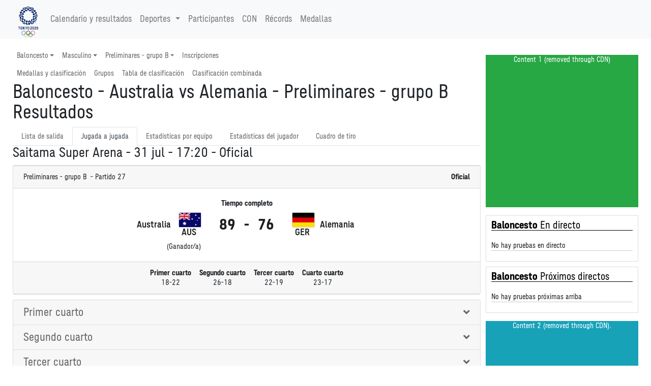

--- FILE ---
content_type: text/html
request_url: https://tokio2020.rtve.es/es/resultados/baloncesto/resultados-masculino-gpb-000600-.htm
body_size: 113472
content:
<!-- Sport and Event Base Menu -->
<!DOCTYPE html>
<html

lang="es-es"
xml:lang="es-es"
xmlns="http://www.w3.org/1999/xhtml"><meta http-equiv="edge-control" content="dca=esi, max-age=300s, downstream-ttl=60s"/><head>
<meta http-equiv="X-UA-Compatible" content="IE=edge,chrome=1" />
<meta name="viewport" content="width=device-width, initial-scale=1">
<meta charset="utf-8" />
<meta http-equiv="Content-Type" content="text/html; charset=UTF-8"/>
<meta name="save" content="history"/>

<title>
Baloncesto - Australia vs Alemania - Preliminares - grupo B Resultados</title>

<script type="application/ld+json">{"@type":"SportsEvent","eventStatus":"official","name":"Masculino, preliminares - grupo B","description":"Masculino, preliminares - grupo B","location":{"address":"Saitama Super Arena","@type":"Place","name":"Saitama Super Arena"},"@id":"../../../es/resultados/baloncesto/resultados-masculino-gpb-000600-.htm","@context":"http://schema.org","url":"../../../es/resultados/baloncesto/resultados-masculino-gpb-000600-.htm","startDate":"2021-07-31"}</script><!-- Twitter Card data -->
<meta name="twitter:card" content="summary">
<meta name="twitter:site" content="@Tokyo2020">
<meta name="twitter:title" content="Baloncesto - Australia vs Alemania - Preliminares - grupo B Resultados">
<meta name="twitter:description" content="Todos los resultados y calendario de las pruebas de los Juegos Ol&iacute;mpicos de Tokio 2020 los tienes a trav&eacute;s de la plataforma de RTVE Play. Entra en RTVE.es">
<meta name="twitter:creator" content="@Tokyo2020">
<meta name="twitter:image" content="https://tokyo2020.org/en/assets/img/common/ogp.jpg">

<!-- Open Graph data -->
<meta property="og:title" content="Baloncesto - Australia vs Alemania - Preliminares - grupo B Resultados" />
<meta property="og:type" content="website" />
<meta property="og:url" content="../../../es/resultados/baloncesto/resultados-masculino-gpb-000600-.htm" />
<meta property="og:image" content="https://tokyo2020.org/en/assets/img/common/ogp.jpg" />
<meta property="og:description" content="Todos los resultados y calendario de las pruebas de los Juegos Ol&iacute;mpicos de Tokio 2020 los tienes a trav&eacute;s de la plataforma de RTVE Play. Entra en RTVE.es" />
<meta property="fb:app_id" content="0" /><meta name="description" content="Baloncesto - Masculino, preliminares - grupo B - Australia vs Alemania - Resultados oficiales - Juegos Ol&iacute;mpicos de Tokyo 2020"></head>
<link rel="alternate" hreflang="es" href="https://www.europeanchampionships.com/resources/template?absolute_urls=1es/resultados/baloncesto/resultados-masculino-gpb-000600-.htm" />
<link rel="stylesheet" type="text/css" href="../../../resOG2020-/style/og2020-.min.css">
<link rel="stylesheet" type="text/css" href="../../../resCOMMON/style/jquery.mThumbnailScroller.css">
<link rel="stylesheet" type="text/css" href="../../../resCOMMON/style/tablesorter.theme.default.css">
<link rel="stylesheet" type="text/css" href="../../../resCOMMON/style/fontawesome.min.css">
<link rel="stylesheet" type="text/css" href="../../../resCOMMON/style/datatables.min.css">
<link rel="stylesheet" type="text/css" href="../../../resCOMMON/style/rwd-table.min.css">

<link rel="shortcut icon" href="../../../resOG2020-/img/favicon.ico" type="image/x-icon">
<link rel="icon"          href="../../../resOG2020-/img/favicon.ico" type="image/x-icon">

<script src="../../../resCOMMON/sinfoScripts/bundle.js" type="text/javascript"></script>
<script src="../../../resCOMMON/sinfoScripts/main.js" type="text/javascript"></script>

<script> 
        var doc = document.documentElement;
        doc.setAttribute('data-useragent', navigator.userAgent);
</script>

<script>
$.extend( true, $.fn.dataTable.defaults, {
language: {
    url: '../../../resCOMMON/sinfoScripts/i18n/spa.json'
    }
} );
</script>
<script>
    !function(){
        var analytics=window.analytics=window.analytics||[];
        if(!analytics.initialize) {
            if (analytics.invoked) {
                window.console && console.error && console.error("Segment snippet included twice.");
            }
            else {
            analytics.invoked = !0;
            }
            analytics.methods = ["identify", "track", "ready", "page", "once", "off", "on", "setAnonymousId"];
            analytics.factory = function (e) {
                return function () {
                    var t = Array.prototype.slice.call(arguments);
                    t.unshift(e);
                    analytics.push(t);
                    return analytics
                }
            };
            for (var e = 0; e < analytics.methods.length; e++) {
                var key = analytics.methods[e];
                analytics[key] = analytics.factory(key);
            }
            analytics.load = function (key, e) {
                var t = document.createElement("script");
                t.type = "text/javascript";
                t.async = !0;
                t.src = "https://cdn.segment.com/analytics.js/v1/" + key + "/analytics.min.js";
                var n = document.getElementsByTagName("script")[0];
                n.parentNode.insertBefore(t, n);
                analytics._loadOptions = e;
            };
            analytics._writeKey="FSH5ZeYSgxdBJ69zoV6MOc60AqYvrbBO";
            analytics.SNIPPET_VERSION="4.13.2";
        };
    }();
</script>
<script>
$(window).on("cookies-banner-shown", function(e, params) {
    initSegmentCalls(1);
});
$(window).on("cookies-loaded", function(e, params) {
    initSegmentCalls(2);
});
function initSegmentCalls(event) {
           new SegmentCalls("FSH5ZeYSgxdBJ69zoV6MOc60AqYvrbBO", event,{"user_nation":"","page_type":"results","page_hostname":"","partner_name":"Atos","implementation_provider":"Atos","language":"es","discipline":"BKB","platform":"Web","odf_id":"BKBMTEAM5-------------GPB-000600--","non_interaction":0,"screen_id":"../../../es/resultados/baloncesto/resultados-masculino-gpb-000600-.htm","content_geography":"","event":""});
       };
</script>
</head>

<body>
<section class="d-none">VERSION: 5.9.5.498 (04/08/2021)</section>

<INPUT type="hidden" class="sHistory" id="divScrollXPos" name="divScrollXPos">
<INPUT type="hidden" class="sHistory" id="divScrollYPos" name="divScrollYPos">
<INPUT type="hidden" class="sHistory" id="scrollXPos" name="scrollXPos">
<INPUT type="hidden" class="sHistory" id="scrollYPos" name="scrollYPos">

<div class="tk-ad-top-placeholder"></div>
<div class="tk-ad-top tk-ad-top--sticky">
<div class="tk-ad__container--top">
<div class="text-center tk-ads-banner__container">
<div class="tk-ads-banner" id="banner-top">
<div id="div-gpt-ad-tokyo2020-1" class="text-center wrs-ads"></div>
</div>
</div>
</div>
</div>
<esi:choose>
  <esi:when test="$(HTTP_USER_AGENT) has 'RMA_APP'">
  
<script type="text/javascript" charset="utf-8" src="/tokyo-2020/en/d3components/scripts/head-externally-shared.min.js?v=33"></script>

<esi:choose>
 <esi:when test="$(HTTP_HOST) == 'pre-results-www.gtwtokyo2020.org'">
<esi:include src="https://pre-results-www.gtwtokyo2020.org/OIS/OG2020-/resOG2020-/noconflict.htm" onerror="continue"/>
  </esi:when>
  
  <esi:when test="$(HTTP_HOST) == 'see-results-www.gtwtokyo2020.org'">
<esi:include src="https://see-results-www.gtwtokyo2020.org/OIS/OG2020-/resOG2020-/noconflict.htm" onerror="continue"/>  
  </esi:when>
  
  <esi:when test="$(HTTP_HOST) == 'fe-stg-www.gtwtokyo2020.org'">
<esi:include src="https://fe-stg-www.gtwtokyo2020.org/OIS/OG2020-/resOG2020-/noconflict.htm" onerror="continue"/>  
  </esi:when>
  
  <esi:when test="$(HTTP_HOST) == 'sph-results-www.gtwtokyo2020.org'">
<esi:include src="https://sph-results-www.gtwtokyo2020.org/OIS/OG2020-/resOG2020-/noconflict.htm" onerror="continue"/>  
  </esi:when>
  
  <esi:when test="$(HTTP_HOST) == 'fe-preprd-www.gtwtokyo2020.org'">
<esi:include src="https://fe-preprd-www.gtwtokyo2020.org/OIS/OG2020-/resOG2020-/noconflict.htm" onerror="continue"/>  
  </esi:when>

  <esi:when test="$(HTTP_HOST) == 'tokyo2020.org'">
<esi:include src="https://tokyo2020.org/OIS/OG2020-/resOG2020-/noconflict.htm" onerror="continue"/>  
  </esi:when>

  <esi:when test="$(HTTP_HOST) == 'gtnew.tokyo2020.org'">
<esi:include src="https://gtnew.tokyo2020.org.org/OIS/OG2020-/resOG2020-/noconflict.htm" onerror="continue"/>  
  </esi:when>

  <esi:when test="$(HTTP_HOST) == 'olympics.com'">
<esi:include src="https://olympics.com/tokyo-2020/olympic-games/resOG2020-/noconflict.htm" onerror="continue"/>  
  </esi:when>

  <esi:when test="$(HTTP_HOST) == 'stg-www.olympic-channelservices.org'">
<esi:include src="https://stg-www.olympic-channelservices.org/tokyo-2020/olympic-games/resOG2020-/noconflict.htm" onerror="continue"/>  
  </esi:when>  

  <esi:when test="$(HTTP_HOST) == 'ppp-www.olympics.com'">
<esi:include src="https://ppp-www.olympics.com/tokyo-2020/olympic-games/resOG2020-/noconflict.htm" onerror="continue"/>  
  </esi:when> 
</esi:choose>

<script>
document.addEventListener('DOMContentLoaded',function(){ 
initSegmentCalls(2);
},false)

</script>
  
  </esi:when>
  
  
  
  
  
  <esi:when test="$(HTTP_HOST) == 'pre-results-www.gtwtokyo2020.org'">
<esi:include src="https://pre-results-www.gtwtokyo2020.org/es/external/lib/event/BKBMTEAM5-------------------------/header" onerror="continue"/>
<esi:include src="https://pre-results-www.gtwtokyo2020.org/OIS/OG2020-/resOG2020-/noconflict.htm" onerror="continue"/>
  </esi:when>
  <esi:when test="$(HTTP_HOST) == 'see-results-www.gtwtokyo2020.org'">
    <esi:include src="https://see-results-www.gtwtokyo2020.org/es/external/lib/event/BKBMTEAM5-------------------------/header" onerror="continue"/>
<esi:include src="https://see-results-www.gtwtokyo2020.org/OIS/OG2020-/resOG2020-/noconflict.htm" onerror="continue"/>  
  </esi:when>
  <esi:when test="$(HTTP_HOST) == 'fe-stg-www.gtwtokyo2020.org'">
    <esi:include src="https://fe-stg-www.gtwtokyo2020.org/es/external/lib/event/BKBMTEAM5-------------------------/header" onerror="continue"/>
<esi:include src="https://fe-stg-www.gtwtokyo2020.org/OIS/OG2020-/resOG2020-/noconflict.htm" onerror="continue"/>  
  </esi:when>
  <esi:when test="$(HTTP_HOST) == 'sph-results-www.gtwtokyo2020.org'">
    <esi:include src="https://sph-results-www.gtwtokyo2020.org/es/external/lib/event/BKBMTEAM5-------------------------/header" onerror="continue"/>
    <esi:include src="https://sph-results-www.gtwtokyo2020.org/OIS/OG2020-/resOG2020-/noconflict.htm" onerror="continue"/>  
  </esi:when>
  <esi:when test="$(HTTP_HOST) == 'fe-preprd-www.gtwtokyo2020.org'">
    <esi:include src="https://fe-preprd-www.gtwtokyo2020.org/es/external/lib/event/BKBMTEAM5-------------------------/header" onerror="continue"/>
    <esi:include src="https://fe-preprd-www.gtwtokyo2020.org/OIS/OG2020-/resOG2020-/noconflict.htm" onerror="continue"/>  
  </esi:when>
  <esi:when test="$(HTTP_HOST) == 'tokyo2020.org'">
    <esi:include src="https://tokyo2020.org/es/external/lib/event/BKBMTEAM5-------------------------/header" onerror="continue"/>
    <esi:include src="https://tokyo2020.org/OIS/OG2020-/resOG2020-/noconflict.htm" onerror="continue"/>  
  </esi:when>
  <esi:when test="$(HTTP_HOST) == 'gtnew.tokyo2020.org'">
    <esi:include src="https://gtnew.tokyo2020.org/es/external/lib/event/BKBMTEAM5-------------------------/header" onerror="continue"/>
    <esi:include src="https://gtnew.tokyo2020.org.org/OIS/OG2020-/resOG2020-/noconflict.htm" onerror="continue"/>  
  </esi:when>
  <esi:when test="$(HTTP_HOST) == 'olympics.com'">
    <esi:include src="https://olympics.com/tokyo-2020/es/external/lib/event/BKBMTEAM5-------------------------/header" onerror="continue"/>
    <esi:include src="https://olympics.com/tokyo-2020/olympic-games/resOG2020-/noconflict.htm" onerror="continue"/>  
  </esi:when>
  <esi:when test="$(HTTP_HOST) == 'stg-www.olympic-channelservices.org'">
    <esi:include src="https://stg-www.olympic-channelservices.org/tokyo-2020/es/external/lib/event/BKBMTEAM5-------------------------/header" onerror="continue"/>
    <esi:include src="https://stg-www.olympic-channelservices.org/tokyo-2020/olympic-games/resOG2020-/noconflict.htm" onerror="continue"/>  
  </esi:when>  
  <esi:when test="$(HTTP_HOST) == 'ppp-www.olympics.com'">
    <esi:include src="https://ppp-www.olympics.com/tokyo-2020/es/external/lib/event/BKBMTEAM5-------------------------/header" onerror="continue"/>
    <esi:include src="https://ppp-www.olympics.com/tokyo-2020/olympic-games/resOG2020-/noconflict.htm" onerror="continue"/>  
  </esi:when>  
<esi:when test="$(HTTP_HOST) == 'tokio2020.rtve.es'">
<esi:include src="https://www.rtve.es/components/jjoo/BKB-------------------------------/cabecera.inc" onerror="continue"/>
</esi:when>
</esi:choose>

<esi:remove>
<header >
<link rel="stylesheet" type="text/css" href="../../../resOG2020-/fonts/fontface.min.css">
<div class="navbar-light bg-light">
<nav class="navbar navbar-expand-lg container">
<a href="#" class="navbar-brand main-logo" title="Baloncesto - Australia vs Alemania - Preliminares - grupo B Resultados">
<img src="../../../resOG2020-/img/nav/logo.png" role="presentation" class="img-fluid" aria-hidden="true" alt="Baloncesto - Australia vs Alemania - Preliminares - grupo B Resultados"/>
</a>
<button class="navbar-toggler" type="button" data-toggle="collapse" data-target="#navbarSupportedContent" aria-controls="navbarSupportedContent" aria-expanded="false" aria-label="Toggle navigation">
    <span class="navbar-toggler-icon"></span>
  </button>
  
<div class="collapse navbar-collapse" id="navbarSupportedContent">
<ul class="navbar-nav mr-auto">
<li class="nav-item">
<a class="nav-link" href="../../../es/resultados/todos-los-deportes/calendario-olimpico.htm">
Calendario y resultados</a>
</li>

<li class="nav-item dropdown">
<a class="nav-link dropdown-toggle" data-toggle="dropdown" href="#" role="button" aria-haspopup="true" aria-expanded="false">
 Deportes<span class="caret"></span>
</a>
     
 <ul class="dropdown-menu">
<li class="dropdown-item text-nowrap col-md-3">
<a href='../../../es/resultados/aguas-abiertas/calendario-y-resultados-olimpicos.htm' title='Calendario y resultados Ol&iacute;mpicos - Aguas abiertas'><img src="../../../resOG2020-/img/sports/OWS.png" role="presentation" aria-hidden="true" alt="" class="sport-icon" align="middle"/>Aguas abiertas</a></li>
<li class="dropdown-item text-nowrap col-md-3">
<a href='../../../es/resultados/atletismo/calendario-y-resultados-olimpicos.htm' title='Calendario y resultados Ol&iacute;mpicos - Atletismo'><img src="../../../resOG2020-/img/sports/ATH.png" role="presentation" aria-hidden="true" alt="" class="sport-icon" align="middle"/>Atletismo</a></li>
<li class="dropdown-item text-nowrap col-md-3">
<a href='../../../es/resultados/badminton/calendario-y-resultados-olimpicos.htm' title='Calendario y resultados Ol&iacute;mpicos - B&aacute;dminton'><img src="../../../resOG2020-/img/sports/BDM.png" role="presentation" aria-hidden="true" alt="" class="sport-icon" align="middle"/>B&aacute;dminton</a></li>
<li class="dropdown-item text-nowrap col-md-3">
<a href='../../../es/resultados/baloncesto/calendario-y-resultados-olimpicos.htm' title='Calendario y resultados Ol&iacute;mpicos - Baloncesto'><img src="../../../resOG2020-/img/sports/BKB.png" role="presentation" aria-hidden="true" alt="" class="sport-icon" align="middle"/>Baloncesto</a></li>
<li class="dropdown-item text-nowrap col-md-3">
<a href='../../../es/resultados/baloncesto-3x3/calendario-y-resultados-olimpicos.htm' title='Calendario y resultados Ol&iacute;mpicos - Baloncesto 3x3'><img src="../../../resOG2020-/img/sports/BK3.png" role="presentation" aria-hidden="true" alt="" class="sport-icon" align="middle"/>Baloncesto 3x3</a></li>
<li class="dropdown-item text-nowrap col-md-3">
<a href='../../../es/resultados/balonmano/calendario-y-resultados-olimpicos.htm' title='Calendario y resultados Ol&iacute;mpicos - Balonmano'><img src="../../../resOG2020-/img/sports/HBL.png" role="presentation" aria-hidden="true" alt="" class="sport-icon" align="middle"/>Balonmano</a></li>
<li class="dropdown-item text-nowrap col-md-3">
<a href='../../../es/resultados/beisbol-softbol/calendario-y-resultados-olimpicos.htm' title='Calendario y resultados Ol&iacute;mpicos - B&eacute;isbol/softbol'><img src="../../../resOG2020-/img/sports/BSB.png" role="presentation" aria-hidden="true" alt="" class="sport-icon" align="middle"/>B&eacute;isbol/softbol</a></li>
<li class="dropdown-item text-nowrap col-md-3">
<a href='../../../es/resultados/bmx-freestyle/calendario-y-resultados-olimpicos.htm' title='Calendario y resultados Ol&iacute;mpicos - BMX freestyle'><img src="../../../resOG2020-/img/sports/BMF.png" role="presentation" aria-hidden="true" alt="" class="sport-icon" align="middle"/>BMX freestyle</a></li>
<li class="dropdown-item text-nowrap col-md-3">
<a href='../../../es/resultados/bmx-racing/calendario-y-resultados-olimpicos.htm' title='Calendario y resultados Ol&iacute;mpicos - BMX racing'><img src="../../../resOG2020-/img/sports/BMX.png" role="presentation" aria-hidden="true" alt="" class="sport-icon" align="middle"/>BMX racing</a></li>
<li class="dropdown-item text-nowrap col-md-3">
<a href='../../../es/resultados/boxeo/calendario-y-resultados-olimpicos.htm' title='Calendario y resultados Ol&iacute;mpicos - Boxeo'><img src="../../../resOG2020-/img/sports/BOX.png" role="presentation" aria-hidden="true" alt="" class="sport-icon" align="middle"/>Boxeo</a></li>
<li class="dropdown-item text-nowrap col-md-3">
<a href='../../../es/resultados/ciclismo-de-montana/calendario-y-resultados-olimpicos.htm' title='Calendario y resultados Ol&iacute;mpicos - Ciclismo de monta&ntilde;a'><img src="../../../resOG2020-/img/sports/MTB.png" role="presentation" aria-hidden="true" alt="" class="sport-icon" align="middle"/>Ciclismo de monta&ntilde;a</a></li>
<li class="dropdown-item text-nowrap col-md-3">
<a href='../../../es/resultados/ciclismo-en-pista/calendario-y-resultados-olimpicos.htm' title='Calendario y resultados Ol&iacute;mpicos - Ciclismo en pista'><img src="../../../resOG2020-/img/sports/CTR.png" role="presentation" aria-hidden="true" alt="" class="sport-icon" align="middle"/>Ciclismo en pista</a></li>
<li class="dropdown-item text-nowrap col-md-3">
<a href='../../../es/resultados/ciclismo-en-ruta/calendario-y-resultados-olimpicos.htm' title='Calendario y resultados Ol&iacute;mpicos - Ciclismo en ruta'><img src="../../../resOG2020-/img/sports/CRD.png" role="presentation" aria-hidden="true" alt="" class="sport-icon" align="middle"/>Ciclismo en ruta</a></li>
<li class="dropdown-item text-nowrap col-md-3">
<a href='../../../es/resultados/escalada-deportiva/calendario-y-resultados-olimpicos.htm' title='Calendario y resultados Ol&iacute;mpicos - Escalada deportiva'><img src="../../../resOG2020-/img/sports/CLB.png" role="presentation" aria-hidden="true" alt="" class="sport-icon" align="middle"/>Escalada deportiva</a></li>
<li class="dropdown-item text-nowrap col-md-3">
<a href='../../../es/resultados/esgrima/calendario-y-resultados-olimpicos.htm' title='Calendario y resultados Ol&iacute;mpicos - Esgrima'><img src="../../../resOG2020-/img/sports/FEN.png" role="presentation" aria-hidden="true" alt="" class="sport-icon" align="middle"/>Esgrima</a></li>
<li class="dropdown-item text-nowrap col-md-3">
<a href='../../../es/resultados/futbol/calendario-y-resultados-olimpicos.htm' title='Calendario y resultados Ol&iacute;mpicos - F&uacute;tbol'><img src="../../../resOG2020-/img/sports/FBL.png" role="presentation" aria-hidden="true" alt="" class="sport-icon" align="middle"/>F&uacute;tbol</a></li>
<li class="dropdown-item text-nowrap col-md-3">
<a href='../../../es/resultados/gimnasia-artistica/calendario-y-resultados-olimpicos.htm' title='Calendario y resultados Ol&iacute;mpicos - Gimnasia art&iacute;stica'><img src="../../../resOG2020-/img/sports/GAR.png" role="presentation" aria-hidden="true" alt="" class="sport-icon" align="middle"/>Gimnasia art&iacute;stica</a></li>
<li class="dropdown-item text-nowrap col-md-3">
<a href='../../../es/resultados/gimnasia-en-trampolin/calendario-y-resultados-olimpicos.htm' title='Calendario y resultados Ol&iacute;mpicos - Gimnasia en trampol&iacute;n'><img src="../../../resOG2020-/img/sports/GTR.png" role="presentation" aria-hidden="true" alt="" class="sport-icon" align="middle"/>Gimnasia en trampol&iacute;n</a></li>
<li class="dropdown-item text-nowrap col-md-3">
<a href='../../../es/resultados/gimnasia-ritmica/calendario-y-resultados-olimpicos.htm' title='Calendario y resultados Ol&iacute;mpicos - Gimnasia r&iacute;tmica'><img src="../../../resOG2020-/img/sports/GRY.png" role="presentation" aria-hidden="true" alt="" class="sport-icon" align="middle"/>Gimnasia r&iacute;tmica</a></li>
<li class="dropdown-item text-nowrap col-md-3">
<a href='../../../es/resultados/golf/calendario-y-resultados-olimpicos.htm' title='Calendario y resultados Ol&iacute;mpicos - Golf'><img src="../../../resOG2020-/img/sports/GLF.png" role="presentation" aria-hidden="true" alt="" class="sport-icon" align="middle"/>Golf</a></li>
<li class="dropdown-item text-nowrap col-md-3">
<a href='../../../es/resultados/halterofilia/calendario-y-resultados-olimpicos.htm' title='Calendario y resultados Ol&iacute;mpicos - Halterofilia'><img src="../../../resOG2020-/img/sports/WLF.png" role="presentation" aria-hidden="true" alt="" class="sport-icon" align="middle"/>Halterofilia</a></li>
<li class="dropdown-item text-nowrap col-md-3">
<a href='../../../es/resultados/hipica/calendario-y-resultados-olimpicos.htm' title='Calendario y resultados Ol&iacute;mpicos - H&iacute;pica'><img src="../../../resOG2020-/img/sports/EQU.png" role="presentation" aria-hidden="true" alt="" class="sport-icon" align="middle"/>H&iacute;pica</a></li>
<li class="dropdown-item text-nowrap col-md-3">
<a href='../../../es/resultados/hockey-hierba/calendario-y-resultados-olimpicos.htm' title='Calendario y resultados Ol&iacute;mpicos - Hockey hierba'><img src="../../../resOG2020-/img/sports/HOC.png" role="presentation" aria-hidden="true" alt="" class="sport-icon" align="middle"/>Hockey hierba</a></li>
<li class="dropdown-item text-nowrap col-md-3">
<a href='../../../es/resultados/judo/calendario-y-resultados-olimpicos.htm' title='Calendario y resultados Ol&iacute;mpicos - Judo'><img src="../../../resOG2020-/img/sports/JUD.png" role="presentation" aria-hidden="true" alt="" class="sport-icon" align="middle"/>Judo</a></li>
<li class="dropdown-item text-nowrap col-md-3">
<a href='../../../es/resultados/karate/calendario-y-resultados-olimpicos.htm' title='Calendario y resultados Ol&iacute;mpicos - Karate'><img src="../../../resOG2020-/img/sports/KTE.png" role="presentation" aria-hidden="true" alt="" class="sport-icon" align="middle"/>Karate</a></li>
<li class="dropdown-item text-nowrap col-md-3">
<a href='../../../es/resultados/lucha/calendario-y-resultados-olimpicos.htm' title='Calendario y resultados Ol&iacute;mpicos - Lucha'><img src="../../../resOG2020-/img/sports/WRE.png" role="presentation" aria-hidden="true" alt="" class="sport-icon" align="middle"/>Lucha</a></li>
<li class="dropdown-item text-nowrap col-md-3">
<a href='../../../es/resultados/natacion/calendario-y-resultados-olimpicos.htm' title='Calendario y resultados Ol&iacute;mpicos - Nataci&oacute;n'><img src="../../../resOG2020-/img/sports/SWM.png" role="presentation" aria-hidden="true" alt="" class="sport-icon" align="middle"/>Nataci&oacute;n</a></li>
<li class="dropdown-item text-nowrap col-md-3">
<a href='../../../es/resultados/natacion-artistica/calendario-y-resultados-olimpicos.htm' title='Calendario y resultados Ol&iacute;mpicos - Nataci&oacute;n art&iacute;stica'><img src="../../../resOG2020-/img/sports/SWA.png" role="presentation" aria-hidden="true" alt="" class="sport-icon" align="middle"/>Nataci&oacute;n art&iacute;stica</a></li>
<li class="dropdown-item text-nowrap col-md-3">
<a href='../../../es/resultados/pentatlon-moderno/calendario-y-resultados-olimpicos.htm' title='Calendario y resultados Ol&iacute;mpicos - Pentatl&oacute;n moderno'><img src="../../../resOG2020-/img/sports/MPN.png" role="presentation" aria-hidden="true" alt="" class="sport-icon" align="middle"/>Pentatl&oacute;n moderno</a></li>
<li class="dropdown-item text-nowrap col-md-3">
<a href='../../../es/resultados/piraguismo-eslalon/calendario-y-resultados-olimpicos.htm' title='Calendario y resultados Ol&iacute;mpicos - Pirag&uuml;ismo eslalon'><img src="../../../resOG2020-/img/sports/CSL.png" role="presentation" aria-hidden="true" alt="" class="sport-icon" align="middle"/>Pirag&uuml;ismo eslalon</a></li>
<li class="dropdown-item text-nowrap col-md-3">
<a href='../../../es/resultados/piraguismo-esprint/calendario-y-resultados-olimpicos.htm' title='Calendario y resultados Ol&iacute;mpicos - Pirag&uuml;ismo esprint'><img src="../../../resOG2020-/img/sports/CSP.png" role="presentation" aria-hidden="true" alt="" class="sport-icon" align="middle"/>Pirag&uuml;ismo esprint</a></li>
<li class="dropdown-item text-nowrap col-md-3">
<a href='../../../es/resultados/remo/calendario-y-resultados-olimpicos.htm' title='Calendario y resultados Ol&iacute;mpicos - Remo'><img src="../../../resOG2020-/img/sports/ROW.png" role="presentation" aria-hidden="true" alt="" class="sport-icon" align="middle"/>Remo</a></li>
<li class="dropdown-item text-nowrap col-md-3">
<a href='../../../es/resultados/rugby-7/calendario-y-resultados-olimpicos.htm' title='Calendario y resultados Ol&iacute;mpicos - Rugby 7'><img src="../../../resOG2020-/img/sports/RUG.png" role="presentation" aria-hidden="true" alt="" class="sport-icon" align="middle"/>Rugby 7</a></li>
<li class="dropdown-item text-nowrap col-md-3">
<a href='../../../es/resultados/saltos/calendario-y-resultados-olimpicos.htm' title='Calendario y resultados Ol&iacute;mpicos - Saltos'><img src="../../../resOG2020-/img/sports/DIV.png" role="presentation" aria-hidden="true" alt="" class="sport-icon" align="middle"/>Saltos</a></li>
<li class="dropdown-item text-nowrap col-md-3">
<a href='../../../es/resultados/skateboarding/calendario-y-resultados-olimpicos.htm' title='Calendario y resultados Ol&iacute;mpicos - Skateboarding'><img src="../../../resOG2020-/img/sports/SKB.png" role="presentation" aria-hidden="true" alt="" class="sport-icon" align="middle"/>Skateboarding</a></li>
<li class="dropdown-item text-nowrap col-md-3">
<a href='../../../es/resultados/surf/calendario-y-resultados-olimpicos.htm' title='Calendario y resultados Ol&iacute;mpicos - Surf'><img src="../../../resOG2020-/img/sports/SRF.png" role="presentation" aria-hidden="true" alt="" class="sport-icon" align="middle"/>Surf</a></li>
<li class="dropdown-item text-nowrap col-md-3">
<a href='../../../es/resultados/taekwondo/calendario-y-resultados-olimpicos.htm' title='Calendario y resultados Ol&iacute;mpicos - Taekwondo'><img src="../../../resOG2020-/img/sports/TKW.png" role="presentation" aria-hidden="true" alt="" class="sport-icon" align="middle"/>Taekwondo</a></li>
<li class="dropdown-item text-nowrap col-md-3">
<a href='../../../es/resultados/tenis/calendario-y-resultados-olimpicos.htm' title='Calendario y resultados Ol&iacute;mpicos - Tenis'><img src="../../../resOG2020-/img/sports/TEN.png" role="presentation" aria-hidden="true" alt="" class="sport-icon" align="middle"/>Tenis</a></li>
<li class="dropdown-item text-nowrap col-md-3">
<a href='../../../es/resultados/tenis-de-mesa/calendario-y-resultados-olimpicos.htm' title='Calendario y resultados Ol&iacute;mpicos - Tenis de mesa'><img src="../../../resOG2020-/img/sports/TTE.png" role="presentation" aria-hidden="true" alt="" class="sport-icon" align="middle"/>Tenis de mesa</a></li>
<li class="dropdown-item text-nowrap col-md-3">
<a href='../../../es/resultados/tiro/calendario-y-resultados-olimpicos.htm' title='Calendario y resultados Ol&iacute;mpicos - Tiro'><img src="../../../resOG2020-/img/sports/SHO.png" role="presentation" aria-hidden="true" alt="" class="sport-icon" align="middle"/>Tiro</a></li>
<li class="dropdown-item text-nowrap col-md-3">
<a href='../../../es/resultados/tiro-con-arco/calendario-y-resultados-olimpicos.htm' title='Calendario y resultados Ol&iacute;mpicos - Tiro con arco'><img src="../../../resOG2020-/img/sports/ARC.png" role="presentation" aria-hidden="true" alt="" class="sport-icon" align="middle"/>Tiro con arco</a></li>
<li class="dropdown-item text-nowrap col-md-3">
<a href='../../../es/resultados/triatlon/calendario-y-resultados-olimpicos.htm' title='Calendario y resultados Ol&iacute;mpicos - Triatl&oacute;n'><img src="../../../resOG2020-/img/sports/TRI.png" role="presentation" aria-hidden="true" alt="" class="sport-icon" align="middle"/>Triatl&oacute;n</a></li>
<li class="dropdown-item text-nowrap col-md-3">
<a href='../../../es/resultados/vela/calendario-y-resultados-olimpicos.htm' title='Calendario y resultados Ol&iacute;mpicos - Vela'><img src="../../../resOG2020-/img/sports/SAL.png" role="presentation" aria-hidden="true" alt="" class="sport-icon" align="middle"/>Vela</a></li>
<li class="dropdown-item text-nowrap col-md-3">
<a href='../../../es/resultados/voleibol/calendario-y-resultados-olimpicos.htm' title='Calendario y resultados Ol&iacute;mpicos - Voleibol'><img src="../../../resOG2020-/img/sports/VVO.png" role="presentation" aria-hidden="true" alt="" class="sport-icon" align="middle"/>Voleibol</a></li>
<li class="dropdown-item text-nowrap col-md-3">
<a href='../../../es/resultados/voley-playa/calendario-y-resultados-olimpicos.htm' title='Calendario y resultados Ol&iacute;mpicos - V&oacute;ley-playa'><img src="../../../resOG2020-/img/sports/VBV.png" role="presentation" aria-hidden="true" alt="" class="sport-icon" align="middle"/>V&oacute;ley-playa</a></li>
<li class="dropdown-item text-nowrap col-md-3">
<a href='../../../es/resultados/waterpolo/calendario-y-resultados-olimpicos.htm' title='Calendario y resultados Ol&iacute;mpicos - Waterpolo'><img src="../../../resOG2020-/img/sports/WPO.png" role="presentation" aria-hidden="true" alt="" class="sport-icon" align="middle"/>Waterpolo</a></li>
</ul>
</li>
 
<li class="nav-item">
<a class="nav-link" href="../../../es/resultados/todos-los-deportes/deportistas.htm">
Participantes</a>
</li>

<li class="nav-item">
<a class="nav-link" href="../../../es/resultados/todos-los-deportes/listed-nocs.htm">
CON</a>
</li>
<li class="nav-item">
<a class="nav-link" href="../../../es/resultados/todos-los-deportes/records.htm">
R&eacute;cords</a>
</li>

<li class="nav-item">
<a class="nav-link" href="../../../es/resultados/todos-los-deportes/clasificacion-por-medallas.htm">
Medallas</a>
</li>


</ul>



</div>
</nav>
</div></header>
</esi:remove><div id="div-gpt-ad-tokyo2020-ath"  class="text-center my-3 wrs-ads">
</div>

<main id="mainContainer" class="wrs-content" role="main">
<div class="container">
<div class="row">
<div class="col-lg-9 d-flex flex-column">
<nav class="navbar navbar-expand-md p-0 navbar-sport">
<button class="navbar-toggler m-2" type="button" data-toggle="collapse" data-target="#navbarSport">
<span class="sr-only">Mostrar navegaci&oacute;n de deporte</span>
    <span class="navbar-toggler-icon"></span>
</button>
<div class="collapse navbar-collapse flex-column" id="navbarSport">
    <ul class="navbar-nav nav w-100">
            
<li class="nav-item dropdown position-static no-rma" >
  <a class="nav-link dropdown-toggle" href="#" role="button"  
  data-toggle="dropdown" aria-haspopup="true" aria-expanded="false" >
   Baloncesto</a>
  <div class="dropdown-menu container-fluid" data-url="../../../es/resultados/todos-los-deportes/zzzmspo2.htm">
  <div class="dropdown-content row"></div>
</div>
</li>
<li class="nav-item dropdown position-static no-rma" >
  <a class="nav-link dropdown-toggle" href="#" role="button"  
  data-toggle="dropdown" aria-haspopup="true" aria-expanded="false" >
   Masculino</a>
  <div class="dropdown-menu container-fluid" data-url="../../../es/resultados/baloncesto/zzzmeven.htm">
  <div class="dropdown-content row"></div>
</div>
</li>
<li class="nav-item dropdown position-static " >
  <a class="nav-link dropdown-toggle" href="#" role="button"  
  data-toggle="dropdown" aria-haspopup="true" aria-expanded="false" >
   Preliminares - grupo B</a>
  <div class="dropdown-menu container-fluid" data-url="../../../es/resultados/baloncesto/zzzmnavi-masculino.htm">
  <div class="dropdown-content UnitNavigator"></div>
</div>
</li>
<li class="nav-item no-rma" >
<a class="nav-link" href="../../../es/resultados/baloncesto/inscripciones-deportivas.htm">
Inscripciones</a>
</li>
<li id="activity-list-link" class="d-none nav-item">
 <a class="nav-link" href="#">Lista de actividades</a>
 </li>    
 
<li id="about-sport-link" class="nav-link-gtws d-none">
 <a class="nav-link" href="#">Acerca del deporte</a>
 </li>         
<li id="non-competition-schedule-link" class="d-none nav-item">
 <a class="nav-link" href="#">Calendario fuera de competici&oacute;n</a>
 </li>
        </ul>
        <ul class="navbar-nav nav w-100">


<!--Begin Loader-->
<div id="e9980ba2-d213-47c8-81f4-d927719c1d74" class ="d-md-flex">
</div>
<script>
loadPageToDiv('e9980ba2-d213-47c8-81f4-d927719c1d74','../../../es/resultados/baloncesto/bkbs060b-masculino-gpb-.htm',0,initCurrentPageLink,'');
</script>
<!--End Loader-->



<!--Begin Loader-->
<div id="b3d85299-44ff-4da3-8dfa-b2fe34074b94" class ="d-md-flex">
</div>
<script>
loadPageToDiv('b3d85299-44ff-4da3-8dfa-b2fe34074b94','../../../es/resultados/baloncesto/bkbs060c-masculino.htm',0,initCurrentPageLink,'');
</script>
<!--End Loader-->

</ul>

</div>
</nav>

<script>
$(function(){
initEventMenuLinks();


$(".navbar-sport .dropdown-toggle").click(function(e){
//e.preventDefault();
var menu = $(this).closest(".nav-item").find(".dropdown-menu");
var content = menu.find(".dropdown-content");
var url = menu.attr("data-url");
if (url){
if (menu.hasClass("show")){
menu.removeClass("show").trigger(new $.Event('hidden.bs.dropdown'));
}else{
$(".navbar-sport .dropdown-menu").removeClass("show");
content.html('<div class="text-center"><i class="fas fa-spinner fa-spin fa-3x "></i></div>');
$.ajax({
url: url
}).done(function(html){
content.html(html);
menu.addClass("show").trigger(new $.Event('shown.bs.dropdown'));
}).fail(function(){
content.empty();
});
}
}
return false;
});

$(".navbar-sport .dropdown").on("shown.bs.dropdown", function () {
var nav = $(this).find(".UnitNavigator");
if (nav.length > 0){
setTimeout(function(){
$event_unit_link = $('.UnitNavigatorContainer.current');
$("#event-navi-scroller").mThumbnailScroller("scrollTo", $event_unit_link, {duration:0.01});
},100);
}
});


});
</script>


<!--Begin Loader-->
<div id="4b91afad-d205-45fb-9c6f-6dd081c91f7c" class ="">
</div>
<script>
loadPageToDiv('4b91afad-d205-45fb-9c6f-6dd081c91f7c','../../../es/resultados/baloncesto/zzzalert.htm',30,'','');
</script>
<!--End Loader-->

<!-- change order from navigator events -->
<h1  >
Baloncesto - Australia vs Alemania - Preliminares - grupo B Resultados</h1>
<div id="exTab2" class="ResultTabContainer">
<ul class="nav nav-tabs">
<li class="nav-item">
<a class="nav-link " href="#result-tab-1" data-toggle="tab" aria-expanded="false">
 Lista de salida</a>
</li>
<li class="nav-item ">
<a class="nav-link active" href="#result-tab-3" data-toggle="tab">
 Jugada a jugada</a>
</li>
<li class="nav-item ">
<a class="nav-link " href="#result-tab-4" data-toggle="tab">
 Estad&iacute;sticas por equipo</a>
</li>
<li class="nav-item ">
<a class="nav-link " href="#result-tab-5" data-toggle="tab">
 Estad&iacute;sticas del jugador</a>
</li>
<li class="nav-item ">
<a class="nav-link " href="#result-tab-6" data-toggle="tab">
 Cuadro de tiro</a>
</li>
</ul>
</div>

<div class="tab-content ResultContentContainer">
<div class="tab-pane " id="result-tab-1">
<!-- RESULT PART -->
<!-- HEADER PART -->
<h4 class="form top-report">

Saitama Super Arena
-
31 jul - 17:20</h4>
<!-- ONLY FOR H2H SPORTS -->
<!-- Solo para los goleadores de deportes como futbol -->
<!-- FINAL !!!! Solo para los goleadores de deportes como futbol -->
<div class="container-fluid atos-score-wrs card">
<div class="card-header d-flex">
   <div class="flex-grow-1">
Preliminares - grupo B
&nbsp;-&nbsp;Partido&nbsp;27</div>
</div><div class="card-body">
<div class="row">
<div class="col-4 col-md-5">
<div class="d-flex  flex-md-row flex-column ">
<div class="flex-grow-1 align-self-center  text-md-right  text-center justify-content-center order-2 w-100">
<span class="long-name ">
<span class="d-none d-md-block">Australia</span>
<span class="d-md-none">Australia</span>
</span>
</div>
<div class="p-2 align-self-center text-center order-md-3 order-1">
<img aria-hidden="true" src="../../../resCOMMON/img/flags/AUS.png" alt="Australia" class="flagStyleBig">
<span class="noc-name-flag noc-name" aria-hidden="true">AUS</span>
</div>
</div>
</div>
<div class="col-4  col-md-2 align-self-center">
<div class="d-flex justify-content-center align-self-center">
<div class="flex-grow-1 text-center  scoreArea">
</div>
<div class="w-10 text-center"><span class="score">-</span></div>
<div class="flex-grow-1 text-center  scoreArea">
</div>
</div>

</div>
<div class="col-4 col-md-5">
<div class="d-flex  flex-md-row flex-column">
<div class="p-2 align-self-center text-center">
<img aria-hidden="true" src="../../../resCOMMON/img/flags/GER.png" alt="Alemania" class="flagStyleBig">
<span class="noc-name-flag noc-name" aria-hidden="true">GER</span>
</div>
<div class="flex-grow-1 align-self-center text-md-left text-center   w-100">
<span class="long-name">
<span class="d-none d-md-block">Alemania</span>
<span class="d-md-none">Alemania</span>

</span>
</div>
</div>
</div>
</div>

<div class="row align-items-center">
<div class="col-4  col-md-5 pr-3 text-sm-right text-center" aria-hidden="true">
</div>
<div class="col-4  col-md-2 text-center p-0">
</div>
<div class="col-4  col-md-5 pl-3 text-sm-left text-center" aria-hidden="true">
</div>

</div>

</div><div class="card-footer d-flex justify-content-center">
</div>
</div><script type="text/javascript"> 

//************ For match scorers dropdown **********//
$(document).ready(function(){
var scorersCollapsed = sessionStorage.getItem("scorers_BKBMTEAM5-------------GPB-000600--");
if(!scorersCollapsed){
sessionStorage.setItem("scorers_BKBMTEAM5-------------GPB-000600--", "true");
}
init();//set initial state (on page reload).
});

var init = function(){
var scorersCollapsed = sessionStorage.getItem("scorers_BKBMTEAM5-------------GPB-000600--");
if(scorersCollapsed == "true"){//hide the scorers (initial state on page navigation)
$('.collapse-scorers').each(function(){$(this).removeClass("show")});
$('.scorers-slider').each(function(){$(this).addClass("collapsed")});
$('.scorers-slider').each(function(){$(this).attr("aria-expanded","false")});
}else{
$('.collapse-scorers').each(function(){$(this).addClass("show")});
$('.scorers-slider').each(function(){$(this).removeClass("collapsed")});
$('.scorers-slider').each(function(){$(this).attr("aria-expanded","true")});
}
}

$('.scorers-slider').click(function() { // On click simply saves the state, it doesn't modify the html
    var exp = $(this).attr("aria-expanded");
    sessionStorage.setItem("scorers_BKBMTEAM5-------------GPB-000600--", exp);       
    });

$(window).on( "unload", function() { //remove stored items on page leave
var n = sessionStorage.length;
while(n--) {
  var key = sessionStorage.key(n);
  if(/scorers_/.test(key)) {
    sessionStorage.removeItem(key);
  }  
}
});
//************ For match scorers dropdown **********//

</script>


<div class="row">
<div class="col-lg-6">
<table class="table table-result" discipline="BKB">
<caption>
<div class="d-flex">
<div class="playerTag" country="AUS" register="BKBMTEAM5---AUS01"><a href="../../../es/resultados/todos-los-deportes/calendario-por-con-australia.htm" class="country" title="country"><img class="flag" role="presentation" aria-hidden="true" alt="" src="../../../resCOMMON/img/flags/AUS.png" title="Australia" /><abbr class="noc" title="Australia">AUS</abbr></a><div class="name"><a href="../../../es/resultados/baloncesto/perfil-de-deportista-nbkbmteam5-aus01-australia.htm" title="Perfil de deportista-Australia">Australia</a></div></div></div>
</caption>

<thead>
<tr>
<th class="text-center" scope="col">Dorsal</th>
<th class="text-left" colspan="2" scope="colgroup">Nombre</th>
<th class="text-center" scope="col">Posici&oacute;n<br>de juego</th>
<td class="text-center d-none d-md-table-cell">
 <input type="button"
class="split_all_button" value="+"
title="Mostrar todos"
showtext="Mostrar todos"
hidetext="Ocultar todo"
onclick="showAllSplits(this)" />

</td>
</tr>
</thead>
<tr class="Res1">
<td class="text-center">
4</td>
<th class="font-weight-normal" scope="row">
<div class="playerTag" country="AUS" register="1326482"><img src="../../../resOG2020-/img/bios/photos/thumb/1326482.jpg" role="presentation" aria-hidden="true" alt="" class="photo"/><div class="box"><div class="name"><a href="../../../es/resultados/baloncesto/perfil-de-deportista-n1326482-goulding-chris.htm" title="Perfil de deportista-GOULDING Chris"><span class="d-md-none">GOULDING C</span><span class="d-none d-md-inline">GOULDING Chris</span></a></div></div></div></th>
<td class="text-center">
</td>
<td class="text-center">
Escolta</td>
<td class="text-center d-none d-md-table-cell">
<input type="button" class="split_button" value="+"
id="split_btn_1"
title="Mostrar"
showtext="Mostrar"
hidetext="Ocultar"
split="1"
onclick="showSplit(this)" /> 
  </td>
</tr>
<tr id="splits_1" class="split_container">
<td colspan="5" class="d-none d-md-table-cell">
<table class="detail_table">
<thead>
<tr>
<th colspan="5" class="text-left">
Estad&iacute;sticas actuales del torneo</th>
</tr>
</thead>
   <tr>
<td colspan="4" class="text-left"> 
Partidos jugados:</td>
<td class="text-left" >
6</td>
</tr>
<tr>
<td colspan="4" class="text-left"> 
Puntos por partido:</td>
<td class="text-left" >
3.8</td>
</tr>
<tr>
<td colspan="4" class="text-left"> 
M&aacute;s-menos minutos por partido</td>
<td class="text-left" >
-1.0</td>
</tr>
<tr>
<td colspan="4" class="text-left"> 
% tiros de campo:</td>
<td class="text-left" >
29</td>
</tr>
<tr>
<td colspan="4" class="text-left"> 
% de tiros de 3 puntos:</td>
<td class="text-left" >
35</td>
</tr>
<tr>
<td colspan="4" class="text-left"> 
% de tiros libres:</td>
<td class="text-left" >
67</td>
</tr>
<tr>
<td colspan="4" class="text-left"> 
Rebotes por partido:</td>
<td class="text-left" >
1.5</td>
</tr>
<tr>
<td colspan="4" class="text-left"> 
Asistencias por partido:</td>
<td class="text-left" >
0.7</td>
</tr>
<tr>
<td colspan="4" class="text-left"> 
Minutos jugados por partido:</td>
<td class="text-left" >
11.9</td>
</tr>
</table>
<div class="bg-light border p-2 mb-3">
<span class="font-weight-bold">No actualizado durante el partido actual</span>
</div>
</td>
</tr>
<tr class="Res2">
<td class="text-center">
5</td>
<th class="font-weight-normal" scope="row">
<div class="playerTag" country="AUS" register="1326488"><img src="../../../resOG2020-/img/bios/photos/thumb/1326488.jpg" role="presentation" aria-hidden="true" alt="" class="photo"/><div class="box"><div class="name"><a href="../../../es/resultados/baloncesto/perfil-de-deportista-n1326488-mills-patty.htm" title="Perfil de deportista-MILLS Patty"><span class="d-md-none">MILLS P</span><span class="d-none d-md-inline">MILLS Patty</span></a></div></div></div></th>
<td class="text-center">
<abbr title="Capit&aacute;n">(C)</abbr></td>
<td class="text-center">
Base</td>
<td class="text-center d-none d-md-table-cell">
<input type="button" class="split_button" value="+"
id="split_btn_2"
title="Mostrar"
showtext="Mostrar"
hidetext="Ocultar"
split="2"
onclick="showSplit(this)" /> 
  </td>
</tr>
<tr id="splits_2" class="split_container">
<td colspan="5" class="d-none d-md-table-cell">
<table class="detail_table">
<thead>
<tr>
<th colspan="5" class="text-left">
Estad&iacute;sticas actuales del torneo</th>
</tr>
</thead>
   <tr>
<td colspan="4" class="text-left"> 
Partidos jugados:</td>
<td class="text-left" >
6</td>
</tr>
<tr>
<td colspan="4" class="text-left"> 
Puntos por partido:</td>
<td class="text-left" >
23.3</td>
</tr>
<tr>
<td colspan="4" class="text-left"> 
M&aacute;s-menos minutos por partido</td>
<td class="text-left" >
10.3</td>
</tr>
<tr>
<td colspan="4" class="text-left"> 
% tiros de campo:</td>
<td class="text-left" >
42</td>
</tr>
<tr>
<td colspan="4" class="text-left"> 
% de tiros de 3 puntos:</td>
<td class="text-left" >
39</td>
</tr>
<tr>
<td colspan="4" class="text-left"> 
% de tiros libres:</td>
<td class="text-left" >
80</td>
</tr>
<tr>
<td colspan="4" class="text-left"> 
Rebotes por partido:</td>
<td class="text-left" >
3.5</td>
</tr>
<tr>
<td colspan="4" class="text-left"> 
Asistencias por partido:</td>
<td class="text-left" >
6.3</td>
</tr>
<tr>
<td colspan="4" class="text-left"> 
Minutos jugados por partido:</td>
<td class="text-left" >
32.6</td>
</tr>
</table>
<div class="bg-light border p-2 mb-3">
<span class="font-weight-bold">No actualizado durante el partido actual</span>
</div>
</td>
</tr>
<tr class="Res1">
<td class="text-center">
6</td>
<th class="font-weight-normal" scope="row">
<div class="playerTag" country="AUS" register="1326472"><img src="../../../resOG2020-/img/bios/photos/thumb/1326472.jpg" role="presentation" aria-hidden="true" alt="" class="photo"/><div class="box"><div class="name"><a href="../../../es/resultados/baloncesto/perfil-de-deportista-n1326472-green-josh.htm" title="Perfil de deportista-GREEN Josh"><span class="d-md-none">GREEN J</span><span class="d-none d-md-inline">GREEN Josh</span></a></div></div></div></th>
<td class="text-center">
</td>
<td class="text-center">
Alero</td>
<td class="text-center d-none d-md-table-cell">
<input type="button" class="split_button" value="+"
id="split_btn_3"
title="Mostrar"
showtext="Mostrar"
hidetext="Ocultar"
split="3"
onclick="showSplit(this)" /> 
  </td>
</tr>
<tr id="splits_3" class="split_container">
<td colspan="5" class="d-none d-md-table-cell">
<table class="detail_table">
<thead>
<tr>
<th colspan="5" class="text-left">
Estad&iacute;sticas actuales del torneo</th>
</tr>
</thead>
   <tr>
<td colspan="4" class="text-left"> 
Partidos jugados:</td>
<td class="text-left" >
5</td>
</tr>
<tr>
<td colspan="4" class="text-left"> 
Puntos por partido:</td>
<td class="text-left" >
1.2</td>
</tr>
<tr>
<td colspan="4" class="text-left"> 
M&aacute;s-menos minutos por partido</td>
<td class="text-left" >
1.6</td>
</tr>
<tr>
<td colspan="4" class="text-left"> 
% tiros de campo:</td>
<td class="text-left" >
60</td>
</tr>
<tr>
<td colspan="4" class="text-left"> 
% de tiros de 3 puntos:</td>
<td class="text-left" >
</td>
</tr>
<tr>
<td colspan="4" class="text-left"> 
% de tiros libres:</td>
<td class="text-left" >
</td>
</tr>
<tr>
<td colspan="4" class="text-left"> 
Rebotes por partido:</td>
<td class="text-left" >
0.8</td>
</tr>
<tr>
<td colspan="4" class="text-left"> 
Asistencias por partido:</td>
<td class="text-left" >
</td>
</tr>
<tr>
<td colspan="4" class="text-left"> 
Minutos jugados por partido:</td>
<td class="text-left" >
3.0</td>
</tr>
</table>
<div class="bg-light border p-2 mb-3">
<span class="font-weight-bold">No actualizado durante el partido actual</span>
</div>
</td>
</tr>
<tr class="Res2">
<td class="text-center">
7</td>
<th class="font-weight-normal" scope="row">
<div class="playerTag" country="AUS" register="1326484"><img src="../../../resOG2020-/img/bios/photos/thumb/1326484.jpg" role="presentation" aria-hidden="true" alt="" class="photo"/><div class="box"><div class="name"><a href="../../../es/resultados/baloncesto/perfil-de-deportista-n1326484-ingles-joe.htm" title="Perfil de deportista-INGLES Joe"><span class="d-md-none">INGLES J</span><span class="d-none d-md-inline">INGLES Joe</span></a></div></div></div></th>
<td class="text-center">
</td>
<td class="text-center">
Alero</td>
<td class="text-center d-none d-md-table-cell">
<input type="button" class="split_button" value="+"
id="split_btn_4"
title="Mostrar"
showtext="Mostrar"
hidetext="Ocultar"
split="4"
onclick="showSplit(this)" /> 
  </td>
</tr>
<tr id="splits_4" class="split_container">
<td colspan="5" class="d-none d-md-table-cell">
<table class="detail_table">
<thead>
<tr>
<th colspan="5" class="text-left">
Estad&iacute;sticas actuales del torneo</th>
</tr>
</thead>
   <tr>
<td colspan="4" class="text-left"> 
Partidos jugados:</td>
<td class="text-left" >
6</td>
</tr>
<tr>
<td colspan="4" class="text-left"> 
Puntos por partido:</td>
<td class="text-left" >
11.2</td>
</tr>
<tr>
<td colspan="4" class="text-left"> 
M&aacute;s-menos minutos por partido</td>
<td class="text-left" >
5.3</td>
</tr>
<tr>
<td colspan="4" class="text-left"> 
% tiros de campo:</td>
<td class="text-left" >
41</td>
</tr>
<tr>
<td colspan="4" class="text-left"> 
% de tiros de 3 puntos:</td>
<td class="text-left" >
40</td>
</tr>
<tr>
<td colspan="4" class="text-left"> 
% de tiros libres:</td>
<td class="text-left" >
50</td>
</tr>
<tr>
<td colspan="4" class="text-left"> 
Rebotes por partido:</td>
<td class="text-left" >
4.7</td>
</tr>
<tr>
<td colspan="4" class="text-left"> 
Asistencias por partido:</td>
<td class="text-left" >
4.0</td>
</tr>
<tr>
<td colspan="4" class="text-left"> 
Minutos jugados por partido:</td>
<td class="text-left" >
31.0</td>
</tr>
</table>
<div class="bg-light border p-2 mb-3">
<span class="font-weight-bold">No actualizado durante el partido actual</span>
</div>
</td>
</tr>
<tr class="Res1">
<td class="text-center">
8</td>
<th class="font-weight-normal" scope="row">
<div class="playerTag" country="AUS" register="1326479"><img src="../../../resOG2020-/img/bios/photos/thumb/1326479.jpg" role="presentation" aria-hidden="true" alt="" class="photo"/><div class="box"><div class="name"><a href="../../../es/resultados/baloncesto/perfil-de-deportista-n1326479-dellavedova-matthew.htm" title="Perfil de deportista-DELLAVEDOVA Matthew"><span class="d-md-none">DELLAVEDOVA M</span><span class="d-none d-md-inline">DELLAVEDOVA Matthew</span></a></div></div></div></th>
<td class="text-center">
</td>
<td class="text-center">
Base</td>
<td class="text-center d-none d-md-table-cell">
<input type="button" class="split_button" value="+"
id="split_btn_5"
title="Mostrar"
showtext="Mostrar"
hidetext="Ocultar"
split="5"
onclick="showSplit(this)" /> 
  </td>
</tr>
<tr id="splits_5" class="split_container">
<td colspan="5" class="d-none d-md-table-cell">
<table class="detail_table">
<thead>
<tr>
<th colspan="5" class="text-left">
Estad&iacute;sticas actuales del torneo</th>
</tr>
</thead>
   <tr>
<td colspan="4" class="text-left"> 
Partidos jugados:</td>
<td class="text-left" >
6</td>
</tr>
<tr>
<td colspan="4" class="text-left"> 
Puntos por partido:</td>
<td class="text-left" >
2.5</td>
</tr>
<tr>
<td colspan="4" class="text-left"> 
M&aacute;s-menos minutos por partido</td>
<td class="text-left" >
-0.5</td>
</tr>
<tr>
<td colspan="4" class="text-left"> 
% tiros de campo:</td>
<td class="text-left" >
20</td>
</tr>
<tr>
<td colspan="4" class="text-left"> 
% de tiros de 3 puntos:</td>
<td class="text-left" >
23</td>
</tr>
<tr>
<td colspan="4" class="text-left"> 
% de tiros libres:</td>
<td class="text-left" >
100</td>
</tr>
<tr>
<td colspan="4" class="text-left"> 
Rebotes por partido:</td>
<td class="text-left" >
1.5</td>
</tr>
<tr>
<td colspan="4" class="text-left"> 
Asistencias por partido:</td>
<td class="text-left" >
2.5</td>
</tr>
<tr>
<td colspan="4" class="text-left"> 
Minutos jugados por partido:</td>
<td class="text-left" >
14.2</td>
</tr>
</table>
<div class="bg-light border p-2 mb-3">
<span class="font-weight-bold">No actualizado durante el partido actual</span>
</div>
</td>
</tr>
<tr class="Res2">
<td class="text-center">
9</td>
<th class="font-weight-normal" scope="row">
<div class="playerTag" country="AUS" register="1729970"><img src="../../../resOG2020-/img/bios/photos/thumb/1729970.jpg" role="presentation" aria-hidden="true" alt="" class="photo"/><div class="box"><div class="name"><a href="../../../es/resultados/baloncesto/perfil-de-deportista-n1729970-sobey-nathan.htm" title="Perfil de deportista-SOBEY Nathan"><span class="d-md-none">SOBEY N</span><span class="d-none d-md-inline">SOBEY Nathan</span></a></div></div></div></th>
<td class="text-center">
</td>
<td class="text-center">
Escolta</td>
<td class="text-center d-none d-md-table-cell">
<input type="button" class="split_button" value="+"
id="split_btn_6"
title="Mostrar"
showtext="Mostrar"
hidetext="Ocultar"
split="6"
onclick="showSplit(this)" /> 
  </td>
</tr>
<tr id="splits_6" class="split_container">
<td colspan="5" class="d-none d-md-table-cell">
<table class="detail_table">
<thead>
<tr>
<th colspan="5" class="text-left">
Estad&iacute;sticas actuales del torneo</th>
</tr>
</thead>
   <tr>
<td colspan="4" class="text-left"> 
Partidos jugados:</td>
<td class="text-left" >
6</td>
</tr>
<tr>
<td colspan="4" class="text-left"> 
Puntos por partido:</td>
<td class="text-left" >
2.8</td>
</tr>
<tr>
<td colspan="4" class="text-left"> 
M&aacute;s-menos minutos por partido</td>
<td class="text-left" >
3.0</td>
</tr>
<tr>
<td colspan="4" class="text-left"> 
% tiros de campo:</td>
<td class="text-left" >
45</td>
</tr>
<tr>
<td colspan="4" class="text-left"> 
% de tiros de 3 puntos:</td>
<td class="text-left" >
50</td>
</tr>
<tr>
<td colspan="4" class="text-left"> 
% de tiros libres:</td>
<td class="text-left" >
100</td>
</tr>
<tr>
<td colspan="4" class="text-left"> 
Rebotes por partido:</td>
<td class="text-left" >
1.2</td>
</tr>
<tr>
<td colspan="4" class="text-left"> 
Asistencias por partido:</td>
<td class="text-left" >
1.0</td>
</tr>
<tr>
<td colspan="4" class="text-left"> 
Minutos jugados por partido:</td>
<td class="text-left" >
6.4</td>
</tr>
</table>
<div class="bg-light border p-2 mb-3">
<span class="font-weight-bold">No actualizado durante el partido actual</span>
</div>
</td>
</tr>
<tr class="Res1">
<td class="text-center">
10</td>
<th class="font-weight-normal" scope="row">
<div class="playerTag" country="AUS" register="1326490"><img src="../../../resOG2020-/img/bios/photos/thumb/1326490.jpg" role="presentation" aria-hidden="true" alt="" class="photo"/><div class="box"><div class="name"><a href="../../../es/resultados/baloncesto/perfil-de-deportista-n1326490-thybulle-matisse.htm" title="Perfil de deportista-THYBULLE Matisse"><span class="d-md-none">THYBULLE M</span><span class="d-none d-md-inline">THYBULLE Matisse</span></a></div></div></div></th>
<td class="text-center">
</td>
<td class="text-center">
Base</td>
<td class="text-center d-none d-md-table-cell">
<input type="button" class="split_button" value="+"
id="split_btn_7"
title="Mostrar"
showtext="Mostrar"
hidetext="Ocultar"
split="7"
onclick="showSplit(this)" /> 
  </td>
</tr>
<tr id="splits_7" class="split_container">
<td colspan="5" class="d-none d-md-table-cell">
<table class="detail_table">
<thead>
<tr>
<th colspan="5" class="text-left">
Estad&iacute;sticas actuales del torneo</th>
</tr>
</thead>
   <tr>
<td colspan="4" class="text-left"> 
Partidos jugados:</td>
<td class="text-left" >
6</td>
</tr>
<tr>
<td colspan="4" class="text-left"> 
Puntos por partido:</td>
<td class="text-left" >
7.8</td>
</tr>
<tr>
<td colspan="4" class="text-left"> 
M&aacute;s-menos minutos por partido</td>
<td class="text-left" >
12.2</td>
</tr>
<tr>
<td colspan="4" class="text-left"> 
% tiros de campo:</td>
<td class="text-left" >
62</td>
</tr>
<tr>
<td colspan="4" class="text-left"> 
% de tiros de 3 puntos:</td>
<td class="text-left" >
42</td>
</tr>
<tr>
<td colspan="4" class="text-left"> 
% de tiros libres:</td>
<td class="text-left" >
60</td>
</tr>
<tr>
<td colspan="4" class="text-left"> 
Rebotes por partido:</td>
<td class="text-left" >
3.3</td>
</tr>
<tr>
<td colspan="4" class="text-left"> 
Asistencias por partido:</td>
<td class="text-left" >
2.5</td>
</tr>
<tr>
<td colspan="4" class="text-left"> 
Minutos jugados por partido:</td>
<td class="text-left" >
23.3</td>
</tr>
</table>
<div class="bg-light border p-2 mb-3">
<span class="font-weight-bold">No actualizado durante el partido actual</span>
</div>
</td>
</tr>
<tr class="Res2">
<td class="text-center">
11</td>
<th class="font-weight-normal" scope="row">
<div class="playerTag" country="AUS" register="1326481"><img src="../../../resOG2020-/img/bios/photos/thumb/1326481.jpg" role="presentation" aria-hidden="true" alt="" class="photo"/><div class="box"><div class="name"><a href="../../../es/resultados/baloncesto/perfil-de-deportista-n1326481-exum-dante.htm" title="Perfil de deportista-EXUM Dante"><span class="d-md-none">EXUM D</span><span class="d-none d-md-inline">EXUM Dante</span></a></div></div></div></th>
<td class="text-center">
</td>
<td class="text-center">
Base</td>
<td class="text-center d-none d-md-table-cell">
<input type="button" class="split_button" value="+"
id="split_btn_8"
title="Mostrar"
showtext="Mostrar"
hidetext="Ocultar"
split="8"
onclick="showSplit(this)" /> 
  </td>
</tr>
<tr id="splits_8" class="split_container">
<td colspan="5" class="d-none d-md-table-cell">
<table class="detail_table">
<thead>
<tr>
<th colspan="5" class="text-left">
Estad&iacute;sticas actuales del torneo</th>
</tr>
</thead>
   <tr>
<td colspan="4" class="text-left"> 
Partidos jugados:</td>
<td class="text-left" >
6</td>
</tr>
<tr>
<td colspan="4" class="text-left"> 
Puntos por partido:</td>
<td class="text-left" >
9.0</td>
</tr>
<tr>
<td colspan="4" class="text-left"> 
M&aacute;s-menos minutos por partido</td>
<td class="text-left" >
9.2</td>
</tr>
<tr>
<td colspan="4" class="text-left"> 
% tiros de campo:</td>
<td class="text-left" >
57</td>
</tr>
<tr>
<td colspan="4" class="text-left"> 
% de tiros de 3 puntos:</td>
<td class="text-left" >
60</td>
</tr>
<tr>
<td colspan="4" class="text-left"> 
% de tiros libres:</td>
<td class="text-left" >
78</td>
</tr>
<tr>
<td colspan="4" class="text-left"> 
Rebotes por partido:</td>
<td class="text-left" >
3.7</td>
</tr>
<tr>
<td colspan="4" class="text-left"> 
Asistencias por partido:</td>
<td class="text-left" >
2.8</td>
</tr>
<tr>
<td colspan="4" class="text-left"> 
Minutos jugados por partido:</td>
<td class="text-left" >
20.6</td>
</tr>
</table>
<div class="bg-light border p-2 mb-3">
<span class="font-weight-bold">No actualizado durante el partido actual</span>
</div>
</td>
</tr>
<tr class="Res1">
<td class="text-center">
12</td>
<th class="font-weight-normal" scope="row">
<div class="playerTag" country="AUS" register="1326474"><img src="../../../resOG2020-/img/bios/photos/thumb/1326474.jpg" role="presentation" aria-hidden="true" alt="" class="photo"/><div class="box"><div class="name"><a href="../../../es/resultados/baloncesto/perfil-de-deportista-n1326474-baynes-aron.htm" title="Perfil de deportista-BAYNES Aron"><span class="d-md-none">BAYNES A</span><span class="d-none d-md-inline">BAYNES Aron</span></a></div></div></div></th>
<td class="text-center">
</td>
<td class="text-center">
Alero</td>
<td class="text-center d-none d-md-table-cell">
<input type="button" class="split_button" value="+"
id="split_btn_9"
title="Mostrar"
showtext="Mostrar"
hidetext="Ocultar"
split="9"
onclick="showSplit(this)" /> 
  </td>
</tr>
<tr id="splits_9" class="split_container">
<td colspan="5" class="d-none d-md-table-cell">
<table class="detail_table">
<thead>
<tr>
<th colspan="5" class="text-left">
Estad&iacute;sticas actuales del torneo</th>
</tr>
</thead>
   <tr>
<td colspan="4" class="text-left"> 
Partidos jugados:</td>
<td class="text-left" >
2</td>
</tr>
<tr>
<td colspan="4" class="text-left"> 
Puntos por partido:</td>
<td class="text-left" >
9.0</td>
</tr>
<tr>
<td colspan="4" class="text-left"> 
M&aacute;s-menos minutos por partido</td>
<td class="text-left" >
-1.5</td>
</tr>
<tr>
<td colspan="4" class="text-left"> 
% tiros de campo:</td>
<td class="text-left" >
50</td>
</tr>
<tr>
<td colspan="4" class="text-left"> 
% de tiros de 3 puntos:</td>
<td class="text-left" >
67</td>
</tr>
<tr>
<td colspan="4" class="text-left"> 
% de tiros libres:</td>
<td class="text-left" >
</td>
</tr>
<tr>
<td colspan="4" class="text-left"> 
Rebotes por partido:</td>
<td class="text-left" >
6.0</td>
</tr>
<tr>
<td colspan="4" class="text-left"> 
Asistencias por partido:</td>
<td class="text-left" >
0.5</td>
</tr>
<tr>
<td colspan="4" class="text-left"> 
Minutos jugados por partido:</td>
<td class="text-left" >
14.9</td>
</tr>
</table>
<div class="bg-light border p-2 mb-3">
<span class="font-weight-bold">No actualizado durante el partido actual</span>
</div>
</td>
</tr>
<tr class="Res2">
<td class="text-center">
13</td>
<th class="font-weight-normal" scope="row">
<div class="playerTag" country="AUS" register="1326486"><img src="../../../resOG2020-/img/bios/photos/thumb/1326486.jpg" role="presentation" aria-hidden="true" alt="" class="photo"/><div class="box"><div class="name"><a href="../../../es/resultados/baloncesto/perfil-de-deportista-n1326486-landale-jock.htm" title="Perfil de deportista-LANDALE Jock"><span class="d-md-none">LANDALE J</span><span class="d-none d-md-inline">LANDALE Jock</span></a></div></div></div></th>
<td class="text-center">
</td>
<td class="text-center">
P&iacute;vot</td>
<td class="text-center d-none d-md-table-cell">
<input type="button" class="split_button" value="+"
id="split_btn_10"
title="Mostrar"
showtext="Mostrar"
hidetext="Ocultar"
split="10"
onclick="showSplit(this)" /> 
  </td>
</tr>
<tr id="splits_10" class="split_container">
<td colspan="5" class="d-none d-md-table-cell">
<table class="detail_table">
<thead>
<tr>
<th colspan="5" class="text-left">
Estad&iacute;sticas actuales del torneo</th>
</tr>
</thead>
   <tr>
<td colspan="4" class="text-left"> 
Partidos jugados:</td>
<td class="text-left" >
6</td>
</tr>
<tr>
<td colspan="4" class="text-left"> 
Puntos por partido:</td>
<td class="text-left" >
12.8</td>
</tr>
<tr>
<td colspan="4" class="text-left"> 
M&aacute;s-menos minutos por partido</td>
<td class="text-left" >
7.3</td>
</tr>
<tr>
<td colspan="4" class="text-left"> 
% tiros de campo:</td>
<td class="text-left" >
54</td>
</tr>
<tr>
<td colspan="4" class="text-left"> 
% de tiros de 3 puntos:</td>
<td class="text-left" >
42</td>
</tr>
<tr>
<td colspan="4" class="text-left"> 
% de tiros libres:</td>
<td class="text-left" >
74</td>
</tr>
<tr>
<td colspan="4" class="text-left"> 
Rebotes por partido:</td>
<td class="text-left" >
4.7</td>
</tr>
<tr>
<td colspan="4" class="text-left"> 
Asistencias por partido:</td>
<td class="text-left" >
2.2</td>
</tr>
<tr>
<td colspan="4" class="text-left"> 
Minutos jugados por partido:</td>
<td class="text-left" >
21.8</td>
</tr>
</table>
<div class="bg-light border p-2 mb-3">
<span class="font-weight-bold">No actualizado durante el partido actual</span>
</div>
</td>
</tr>
<tr class="Res1">
<td class="text-center">
14</td>
<th class="font-weight-normal" scope="row">
<div class="playerTag" country="AUS" register="1483479"><img src="../../../resOG2020-/img/bios/photos/thumb/1483479.jpg" role="presentation" aria-hidden="true" alt="" class="photo"/><div class="box"><div class="name"><a href="../../../es/resultados/baloncesto/perfil-de-deportista-n1483479-reath-duop-thomas.htm" title="Perfil de deportista-REATH Duop Thomas"><span class="d-md-none">REATH D</span><span class="d-none d-md-inline">REATH Duop Thomas</span></a></div></div></div></th>
<td class="text-center">
</td>
<td class="text-center">
P&iacute;vot</td>
<td class="text-center d-none d-md-table-cell">
<input type="button" class="split_button" value="+"
id="split_btn_11"
title="Mostrar"
showtext="Mostrar"
hidetext="Ocultar"
split="11"
onclick="showSplit(this)" /> 
  </td>
</tr>
<tr id="splits_11" class="split_container">
<td colspan="5" class="d-none d-md-table-cell">
<table class="detail_table">
<thead>
<tr>
<th colspan="5" class="text-left">
Estad&iacute;sticas actuales del torneo</th>
</tr>
</thead>
   <tr>
<td colspan="4" class="text-left"> 
Partidos jugados:</td>
<td class="text-left" >
4</td>
</tr>
<tr>
<td colspan="4" class="text-left"> 
Puntos por partido:</td>
<td class="text-left" >
2.8</td>
</tr>
<tr>
<td colspan="4" class="text-left"> 
M&aacute;s-menos minutos por partido</td>
<td class="text-left" >
1.5</td>
</tr>
<tr>
<td colspan="4" class="text-left"> 
% tiros de campo:</td>
<td class="text-left" >
57</td>
</tr>
<tr>
<td colspan="4" class="text-left"> 
% de tiros de 3 puntos:</td>
<td class="text-left" >
0</td>
</tr>
<tr>
<td colspan="4" class="text-left"> 
% de tiros libres:</td>
<td class="text-left" >
75</td>
</tr>
<tr>
<td colspan="4" class="text-left"> 
Rebotes por partido:</td>
<td class="text-left" >
0.3</td>
</tr>
<tr>
<td colspan="4" class="text-left"> 
Asistencias por partido:</td>
<td class="text-left" >
0.5</td>
</tr>
<tr>
<td colspan="4" class="text-left"> 
Minutos jugados por partido:</td>
<td class="text-left" >
4.2</td>
</tr>
</table>
<div class="bg-light border p-2 mb-3">
<span class="font-weight-bold">No actualizado durante el partido actual</span>
</div>
</td>
</tr>
<tr class="Res2">
<td class="text-center">
15</td>
<th class="font-weight-normal" scope="row">
<div class="playerTag" country="AUS" register="1326485"><img src="../../../resOG2020-/img/bios/photos/thumb/1326485.jpg" role="presentation" aria-hidden="true" alt="" class="photo"/><div class="box"><div class="name"><a href="../../../es/resultados/baloncesto/perfil-de-deportista-n1326485-kay-nic.htm" title="Perfil de deportista-KAY Nic"><span class="d-md-none">KAY N</span><span class="d-none d-md-inline">KAY Nic</span></a></div></div></div></th>
<td class="text-center">
</td>
<td class="text-center">
Ala p&iacute;vot</td>
<td class="text-center d-none d-md-table-cell">
<input type="button" class="split_button" value="+"
id="split_btn_12"
title="Mostrar"
showtext="Mostrar"
hidetext="Ocultar"
split="12"
onclick="showSplit(this)" /> 
  </td>
</tr>
<tr id="splits_12" class="split_container">
<td colspan="5" class="d-none d-md-table-cell">
<table class="detail_table">
<thead>
<tr>
<th colspan="5" class="text-left">
Estad&iacute;sticas actuales del torneo</th>
</tr>
</thead>
   <tr>
<td colspan="4" class="text-left"> 
Partidos jugados:</td>
<td class="text-left" >
6</td>
</tr>
<tr>
<td colspan="4" class="text-left"> 
Puntos por partido:</td>
<td class="text-left" >
11.0</td>
</tr>
<tr>
<td colspan="4" class="text-left"> 
M&aacute;s-menos minutos por partido</td>
<td class="text-left" >
7.3</td>
</tr>
<tr>
<td colspan="4" class="text-left"> 
% tiros de campo:</td>
<td class="text-left" >
59</td>
</tr>
<tr>
<td colspan="4" class="text-left"> 
% de tiros de 3 puntos:</td>
<td class="text-left" >
38</td>
</tr>
<tr>
<td colspan="4" class="text-left"> 
% de tiros libres:</td>
<td class="text-left" >
100</td>
</tr>
<tr>
<td colspan="4" class="text-left"> 
Rebotes por partido:</td>
<td class="text-left" >
6.3</td>
</tr>
<tr>
<td colspan="4" class="text-left"> 
Asistencias por partido:</td>
<td class="text-left" >
2.2</td>
</tr>
<tr>
<td colspan="4" class="text-left"> 
Minutos jugados por partido:</td>
<td class="text-left" >
27.9</td>
</tr>
</table>
<div class="bg-light border p-2 mb-3">
<span class="font-weight-bold">No actualizado durante el partido actual</span>
</div>
</td>
</tr>
<tr class="Res1">
<td colspan="5" >
Entrenador/a</td>
</tr>
<tr class="Res2">
<td class="text-center">
</td>
<th class="font-weight-normal" scope="row" colspan="4">
<div class="playerTag" country="" register="1483492"><img src="../../../resOG2020-/img/bios/photos/thumb/1483492.jpg" role="presentation" aria-hidden="true" alt="" class="photo"/><div class="box"><div class="name"><a href="../../../es/resultados/baloncesto/perfil-de-deportista-n1483492-goorjian-brian-warwick.htm" title="Perfil de deportista-GOORJIAN Brian Warwick"><span class="d-md-none">GOORJIAN B</span><span class="d-none d-md-inline">GOORJIAN Brian Warwick</span></a></div></div></div></th>
</tr>
<tr class="Res1">
<td colspan="5" >
Entrenador/a asistente</td>
</tr>
<tr class="Res2">
<td class="text-center">
</td>
<th class="font-weight-normal" scope="row" colspan="4">
<div class="playerTag" country="" register="1326530"><img src="../../../resOG2020-/img/bios/photos/thumb/1326530.jpg" role="presentation" aria-hidden="true" alt="" class="photo"/><div class="box"><div class="name"><a href="../../../es/resultados/baloncesto/perfil-de-deportista-n1326530-nielsen-matthew-peter.htm" title="Perfil de deportista-NIELSEN Matthew Peter"><span class="d-md-none">NIELSEN M</span><span class="d-none d-md-inline">NIELSEN Matthew Peter</span></a></div></div></div></th>
</tr>
<tr class="Res1">
<td class="text-center">
</td>
<th class="font-weight-normal" scope="row" colspan="4">
<div class="playerTag" country="" register="1326528"><img src="../../../resOG2020-/img/bios/photos/thumb/1326528.jpg" role="presentation" aria-hidden="true" alt="" class="photo"/><div class="box"><div class="name"><a href="../../../es/resultados/baloncesto/perfil-de-deportista-n1326528-caporn-adam.htm" title="Perfil de deportista-CAPORN Adam"><span class="d-md-none">CAPORN A</span><span class="d-none d-md-inline">CAPORN Adam</span></a></div></div></div></th>
</tr>
<tr id="splits_15" class="split_container">
<td colspan="5" class="d-none d-md-table-cell">
<table class="detail_table">
<thead>
<tr>
<th colspan="5" class="text-left">
Estad&iacute;sticas actuales del torneo</th>
</tr>
</thead>
   </table>
<div class="bg-light border p-2 mb-3">
<span class="font-weight-bold">No actualizado durante el partido actual</span>
</div>
</td>
</tr>
</table>
</div>
<div class="col-lg-6">
<table class="table table-result" discipline="BKB">
<caption>
<div class="d-flex">
<div class="playerTag" country="GER" register="BKBMTEAM5---GER01"><a href="../../../es/resultados/todos-los-deportes/calendario-por-con-alemania.htm" class="country" title="country"><img class="flag" role="presentation" aria-hidden="true" alt="" src="../../../resCOMMON/img/flags/GER.png" title="Alemania" /><abbr class="noc" title="Alemania">GER</abbr></a><div class="name"><a href="../../../es/resultados/baloncesto/perfil-de-deportista-nbkbmteam5-ger01-alemania.htm" title="Perfil de deportista-Alemania">Alemania</a></div></div></div>
</caption>

<thead>
<tr>
<th class="text-center" scope="col">Dorsal</th>
<th class="text-left" colspan="2" scope="colgroup">Nombre</th>
<th class="text-center" scope="col">Posici&oacute;n<br>de juego</th>
<td class="text-center d-none d-md-table-cell">
 <input type="button"
class="split_all_button" value="+"
title="Mostrar todos"
showtext="Mostrar todos"
hidetext="Ocultar todo"
onclick="showAllSplits(this)" />

</td>
</tr>
</thead>
<tr class="Res1">
<td class="text-center">
0</td>
<th class="font-weight-normal" scope="row">
<div class="playerTag" country="GER" register="1327286"><img src="../../../resOG2020-/img/bios/photos/thumb/1327286.jpg" role="presentation" aria-hidden="true" alt="" class="photo"/><div class="box"><div class="name"><a href="../../../es/resultados/baloncesto/perfil-de-deportista-n1327286-bonga-isaac.htm" title="Perfil de deportista-BONGA Isaac"><span class="d-md-none">BONGA I</span><span class="d-none d-md-inline">BONGA Isaac</span></a></div></div></div></th>
<td class="text-center">
</td>
<td class="text-center">
Base</td>
<td class="text-center d-none d-md-table-cell">
<input type="button" class="split_button" value="+"
id="split_btn_16"
title="Mostrar"
showtext="Mostrar"
hidetext="Ocultar"
split="16"
onclick="showSplit(this)" /> 
  </td>
</tr>
<tr id="splits_16" class="split_container">
<td colspan="5" class="d-none d-md-table-cell">
<table class="detail_table">
<thead>
<tr>
<th colspan="5" class="text-left">
Estad&iacute;sticas actuales del torneo</th>
</tr>
</thead>
   <tr>
<td colspan="4" class="text-left"> 
Partidos jugados:</td>
<td class="text-left" >
4</td>
</tr>
<tr>
<td colspan="4" class="text-left"> 
Puntos por partido:</td>
<td class="text-left" >
8.0</td>
</tr>
<tr>
<td colspan="4" class="text-left"> 
M&aacute;s-menos minutos por partido</td>
<td class="text-left" >
-14.0</td>
</tr>
<tr>
<td colspan="4" class="text-left"> 
% tiros de campo:</td>
<td class="text-left" >
46</td>
</tr>
<tr>
<td colspan="4" class="text-left"> 
% de tiros de 3 puntos:</td>
<td class="text-left" >
30</td>
</tr>
<tr>
<td colspan="4" class="text-left"> 
% de tiros libres:</td>
<td class="text-left" >
71</td>
</tr>
<tr>
<td colspan="4" class="text-left"> 
Rebotes por partido:</td>
<td class="text-left" >
4.8</td>
</tr>
<tr>
<td colspan="4" class="text-left"> 
Asistencias por partido:</td>
<td class="text-left" >
2.5</td>
</tr>
<tr>
<td colspan="4" class="text-left"> 
Minutos jugados por partido:</td>
<td class="text-left" >
23.3</td>
</tr>
</table>
<div class="bg-light border p-2 mb-3">
<span class="font-weight-bold">No actualizado durante el partido actual</span>
</div>
</td>
</tr>
<tr class="Res2">
<td class="text-center">
1</td>
<th class="font-weight-normal" scope="row">
<div class="playerTag" country="GER" register="1327305"><img src="../../../resOG2020-/img/bios/photos/thumb/1327305.jpg" role="presentation" aria-hidden="true" alt="" class="photo"/><div class="box"><div class="name"><a href="../../../es/resultados/baloncesto/perfil-de-deportista-n1327305-saibou-joshiko.htm" title="Perfil de deportista-SAIBOU Joshiko"><span class="d-md-none">SAIBOU J</span><span class="d-none d-md-inline">SAIBOU Joshiko</span></a></div></div></div></th>
<td class="text-center">
</td>
<td class="text-center">
Escolta</td>
<td class="text-center d-none d-md-table-cell">
<input type="button" class="split_button" value="+"
id="split_btn_17"
title="Mostrar"
showtext="Mostrar"
hidetext="Ocultar"
split="17"
onclick="showSplit(this)" /> 
  </td>
</tr>
<tr id="splits_17" class="split_container">
<td colspan="5" class="d-none d-md-table-cell">
<table class="detail_table">
<thead>
<tr>
<th colspan="5" class="text-left">
Estad&iacute;sticas actuales del torneo</th>
</tr>
</thead>
   <tr>
<td colspan="4" class="text-left"> 
Partidos jugados:</td>
<td class="text-left" >
4</td>
</tr>
<tr>
<td colspan="4" class="text-left"> 
Puntos por partido:</td>
<td class="text-left" >
5.5</td>
</tr>
<tr>
<td colspan="4" class="text-left"> 
M&aacute;s-menos minutos por partido</td>
<td class="text-left" >
-4.3</td>
</tr>
<tr>
<td colspan="4" class="text-left"> 
% tiros de campo:</td>
<td class="text-left" >
48</td>
</tr>
<tr>
<td colspan="4" class="text-left"> 
% de tiros de 3 puntos:</td>
<td class="text-left" >
50</td>
</tr>
<tr>
<td colspan="4" class="text-left"> 
% de tiros libres:</td>
<td class="text-left" >
</td>
</tr>
<tr>
<td colspan="4" class="text-left"> 
Rebotes por partido:</td>
<td class="text-left" >
1.5</td>
</tr>
<tr>
<td colspan="4" class="text-left"> 
Asistencias por partido:</td>
<td class="text-left" >
1.3</td>
</tr>
<tr>
<td colspan="4" class="text-left"> 
Minutos jugados por partido:</td>
<td class="text-left" >
11.9</td>
</tr>
</table>
<div class="bg-light border p-2 mb-3">
<span class="font-weight-bold">No actualizado durante el partido actual</span>
</div>
</td>
</tr>
<tr class="Res1">
<td class="text-center">
4</td>
<th class="font-weight-normal" scope="row">
<div class="playerTag" country="GER" register="1327270"><img src="../../../resOG2020-/img/bios/photos/thumb/1327270.jpg" role="presentation" aria-hidden="true" alt="" class="photo"/><div class="box"><div class="name"><a href="../../../es/resultados/baloncesto/perfil-de-deportista-n1327270-lo-maodo.htm" title="Perfil de deportista-LO Maodo"><span class="d-md-none">LO M</span><span class="d-none d-md-inline">LO Maodo</span></a></div></div></div></th>
<td class="text-center">
</td>
<td class="text-center">
Base</td>
<td class="text-center d-none d-md-table-cell">
<input type="button" class="split_button" value="+"
id="split_btn_18"
title="Mostrar"
showtext="Mostrar"
hidetext="Ocultar"
split="18"
onclick="showSplit(this)" /> 
  </td>
</tr>
<tr id="splits_18" class="split_container">
<td colspan="5" class="d-none d-md-table-cell">
<table class="detail_table">
<thead>
<tr>
<th colspan="5" class="text-left">
Estad&iacute;sticas actuales del torneo</th>
</tr>
</thead>
   <tr>
<td colspan="4" class="text-left"> 
Partidos jugados:</td>
<td class="text-left" >
4</td>
</tr>
<tr>
<td colspan="4" class="text-left"> 
Puntos por partido:</td>
<td class="text-left" >
13.5</td>
</tr>
<tr>
<td colspan="4" class="text-left"> 
M&aacute;s-menos minutos por partido</td>
<td class="text-left" >
-3.8</td>
</tr>
<tr>
<td colspan="4" class="text-left"> 
% tiros de campo:</td>
<td class="text-left" >
47</td>
</tr>
<tr>
<td colspan="4" class="text-left"> 
% de tiros de 3 puntos:</td>
<td class="text-left" >
40</td>
</tr>
<tr>
<td colspan="4" class="text-left"> 
% de tiros libres:</td>
<td class="text-left" >
67</td>
</tr>
<tr>
<td colspan="4" class="text-left"> 
Rebotes por partido:</td>
<td class="text-left" >
2.8</td>
</tr>
<tr>
<td colspan="4" class="text-left"> 
Asistencias por partido:</td>
<td class="text-left" >
5.0</td>
</tr>
<tr>
<td colspan="4" class="text-left"> 
Minutos jugados por partido:</td>
<td class="text-left" >
28.6</td>
</tr>
</table>
<div class="bg-light border p-2 mb-3">
<span class="font-weight-bold">No actualizado durante el partido actual</span>
</div>
</td>
</tr>
<tr class="Res2">
<td class="text-center">
5</td>
<th class="font-weight-normal" scope="row">
<div class="playerTag" country="GER" register="1327267"><img src="../../../resOG2020-/img/bios/photos/thumb/1327267.jpg" role="presentation" aria-hidden="true" alt="" class="photo"/><div class="box"><div class="name"><a href="../../../es/resultados/baloncesto/perfil-de-deportista-n1327267-giffey-niels.htm" title="Perfil de deportista-GIFFEY Niels"><span class="d-md-none">GIFFEY N</span><span class="d-none d-md-inline">GIFFEY Niels</span></a></div></div></div></th>
<td class="text-center">
</td>
<td class="text-center">
Alero</td>
<td class="text-center d-none d-md-table-cell">
<input type="button" class="split_button" value="+"
id="split_btn_19"
title="Mostrar"
showtext="Mostrar"
hidetext="Ocultar"
split="19"
onclick="showSplit(this)" /> 
  </td>
</tr>
<tr id="splits_19" class="split_container">
<td colspan="5" class="d-none d-md-table-cell">
<table class="detail_table">
<thead>
<tr>
<th colspan="5" class="text-left">
Estad&iacute;sticas actuales del torneo</th>
</tr>
</thead>
   <tr>
<td colspan="4" class="text-left"> 
Partidos jugados:</td>
<td class="text-left" >
4</td>
</tr>
<tr>
<td colspan="4" class="text-left"> 
Puntos por partido:</td>
<td class="text-left" >
7.3</td>
</tr>
<tr>
<td colspan="4" class="text-left"> 
M&aacute;s-menos minutos por partido</td>
<td class="text-left" >
-0.3</td>
</tr>
<tr>
<td colspan="4" class="text-left"> 
% tiros de campo:</td>
<td class="text-left" >
48</td>
</tr>
<tr>
<td colspan="4" class="text-left"> 
% de tiros de 3 puntos:</td>
<td class="text-left" >
38</td>
</tr>
<tr>
<td colspan="4" class="text-left"> 
% de tiros libres:</td>
<td class="text-left" >
67</td>
</tr>
<tr>
<td colspan="4" class="text-left"> 
Rebotes por partido:</td>
<td class="text-left" >
1.8</td>
</tr>
<tr>
<td colspan="4" class="text-left"> 
Asistencias por partido:</td>
<td class="text-left" >
0.8</td>
</tr>
<tr>
<td colspan="4" class="text-left"> 
Minutos jugados por partido:</td>
<td class="text-left" >
22.6</td>
</tr>
</table>
<div class="bg-light border p-2 mb-3">
<span class="font-weight-bold">No actualizado durante el partido actual</span>
</div>
</td>
</tr>
<tr class="Res1">
<td class="text-center">
6</td>
<th class="font-weight-normal" scope="row">
<div class="playerTag" country="GER" register="1878368"><img src="../../../resOG2020-/img/bios/photos/thumb/1878368.jpg" role="presentation" aria-hidden="true" alt="" class="photo"/><div class="box"><div class="name"><a href="../../../es/resultados/baloncesto/perfil-de-deportista-n1878368-wimberg-jan-niklas.htm" title="Perfil de deportista-WIMBERG Jan Niklas"><span class="d-md-none">WIMBERG JN</span><span class="d-none d-md-inline">WIMBERG Jan Niklas</span></a></div></div></div></th>
<td class="text-center">
</td>
<td class="text-center">
Ala p&iacute;vot</td>
<td class="text-center d-none d-md-table-cell">
<input type="button" class="split_button" value="+"
id="split_btn_20"
title="Mostrar"
showtext="Mostrar"
hidetext="Ocultar"
split="20"
onclick="showSplit(this)" /> 
  </td>
</tr>
<tr id="splits_20" class="split_container">
<td colspan="5" class="d-none d-md-table-cell">
<table class="detail_table">
<thead>
<tr>
<th colspan="5" class="text-left">
Estad&iacute;sticas actuales del torneo</th>
</tr>
</thead>
   <tr>
<td colspan="4" class="text-left"> 
Partidos jugados:</td>
<td class="text-left" >
2</td>
</tr>
<tr>
<td colspan="4" class="text-left"> 
Puntos por partido:</td>
<td class="text-left" >
1.5</td>
</tr>
<tr>
<td colspan="4" class="text-left"> 
M&aacute;s-menos minutos por partido</td>
<td class="text-left" >
1.0</td>
</tr>
<tr>
<td colspan="4" class="text-left"> 
% tiros de campo:</td>
<td class="text-left" >
100</td>
</tr>
<tr>
<td colspan="4" class="text-left"> 
% de tiros de 3 puntos:</td>
<td class="text-left" >
100</td>
</tr>
<tr>
<td colspan="4" class="text-left"> 
% de tiros libres:</td>
<td class="text-left" >
</td>
</tr>
<tr>
<td colspan="4" class="text-left"> 
Rebotes por partido:</td>
<td class="text-left" >
</td>
</tr>
<tr>
<td colspan="4" class="text-left"> 
Asistencias por partido:</td>
<td class="text-left" >
</td>
</tr>
<tr>
<td colspan="4" class="text-left"> 
Minutos jugados por partido:</td>
<td class="text-left" >
1.0</td>
</tr>
</table>
<div class="bg-light border p-2 mb-3">
<span class="font-weight-bold">No actualizado durante el partido actual</span>
</div>
</td>
</tr>
<tr class="Res2">
<td class="text-center">
7</td>
<th class="font-weight-normal" scope="row">
<div class="playerTag" country="GER" register="1327272"><img src="../../../resOG2020-/img/bios/photos/thumb/1327272.jpg" role="presentation" aria-hidden="true" alt="" class="photo"/><div class="box"><div class="name"><a href="../../../es/resultados/baloncesto/perfil-de-deportista-n1327272-voigtmann-johannes.htm" title="Perfil de deportista-VOIGTMANN Johannes"><span class="d-md-none">VOIGTMANN J</span><span class="d-none d-md-inline">VOIGTMANN Johannes</span></a></div></div></div></th>
<td class="text-center">
</td>
<td class="text-center">
P&iacute;vot</td>
<td class="text-center d-none d-md-table-cell">
<input type="button" class="split_button" value="+"
id="split_btn_21"
title="Mostrar"
showtext="Mostrar"
hidetext="Ocultar"
split="21"
onclick="showSplit(this)" /> 
  </td>
</tr>
<tr id="splits_21" class="split_container">
<td colspan="5" class="d-none d-md-table-cell">
<table class="detail_table">
<thead>
<tr>
<th colspan="5" class="text-left">
Estad&iacute;sticas actuales del torneo</th>
</tr>
</thead>
   <tr>
<td colspan="4" class="text-left"> 
Partidos jugados:</td>
<td class="text-left" >
4</td>
</tr>
<tr>
<td colspan="4" class="text-left"> 
Puntos por partido:</td>
<td class="text-left" >
8.8</td>
</tr>
<tr>
<td colspan="4" class="text-left"> 
M&aacute;s-menos minutos por partido</td>
<td class="text-left" >
-8.3</td>
</tr>
<tr>
<td colspan="4" class="text-left"> 
% tiros de campo:</td>
<td class="text-left" >
48</td>
</tr>
<tr>
<td colspan="4" class="text-left"> 
% de tiros de 3 puntos:</td>
<td class="text-left" >
36</td>
</tr>
<tr>
<td colspan="4" class="text-left"> 
% de tiros libres:</td>
<td class="text-left" >
86</td>
</tr>
<tr>
<td colspan="4" class="text-left"> 
Rebotes por partido:</td>
<td class="text-left" >
8.0</td>
</tr>
<tr>
<td colspan="4" class="text-left"> 
Asistencias por partido:</td>
<td class="text-left" >
2.3</td>
</tr>
<tr>
<td colspan="4" class="text-left"> 
Minutos jugados por partido:</td>
<td class="text-left" >
24.8</td>
</tr>
</table>
<div class="bg-light border p-2 mb-3">
<span class="font-weight-bold">No actualizado durante el partido actual</span>
</div>
</td>
</tr>
<tr class="Res1">
<td class="text-center">
12</td>
<th class="font-weight-normal" scope="row">
<div class="playerTag" country="GER" register="1327265"><img src="../../../resOG2020-/img/bios/photos/thumb/1327265.jpg" role="presentation" aria-hidden="true" alt="" class="photo"/><div class="box"><div class="name"><a href="../../../es/resultados/baloncesto/perfil-de-deportista-n1327265-benzing-robin.htm" title="Perfil de deportista-BENZING Robin"><span class="d-md-none">BENZING R</span><span class="d-none d-md-inline">BENZING Robin</span></a></div></div></div></th>
<td class="text-center">
<abbr title="Capit&aacute;n">(C)</abbr></td>
<td class="text-center">
Ala p&iacute;vot</td>
<td class="text-center d-none d-md-table-cell">
<input type="button" class="split_button" value="+"
id="split_btn_22"
title="Mostrar"
showtext="Mostrar"
hidetext="Ocultar"
split="22"
onclick="showSplit(this)" /> 
  </td>
</tr>
<tr id="splits_22" class="split_container">
<td colspan="5" class="d-none d-md-table-cell">
<table class="detail_table">
<thead>
<tr>
<th colspan="5" class="text-left">
Estad&iacute;sticas actuales del torneo</th>
</tr>
</thead>
   <tr>
<td colspan="4" class="text-left"> 
Partidos jugados:</td>
<td class="text-left" >
3</td>
</tr>
<tr>
<td colspan="4" class="text-left"> 
Puntos por partido:</td>
<td class="text-left" >
0.7</td>
</tr>
<tr>
<td colspan="4" class="text-left"> 
M&aacute;s-menos minutos por partido</td>
<td class="text-left" >
-1.3</td>
</tr>
<tr>
<td colspan="4" class="text-left"> 
% tiros de campo:</td>
<td class="text-left" >
0</td>
</tr>
<tr>
<td colspan="4" class="text-left"> 
% de tiros de 3 puntos:</td>
<td class="text-left" >
0</td>
</tr>
<tr>
<td colspan="4" class="text-left"> 
% de tiros libres:</td>
<td class="text-left" >
100</td>
</tr>
<tr>
<td colspan="4" class="text-left"> 
Rebotes por partido:</td>
<td class="text-left" >
1.0</td>
</tr>
<tr>
<td colspan="4" class="text-left"> 
Asistencias por partido:</td>
<td class="text-left" >
</td>
</tr>
<tr>
<td colspan="4" class="text-left"> 
Minutos jugados por partido:</td>
<td class="text-left" >
5.3</td>
</tr>
</table>
<div class="bg-light border p-2 mb-3">
<span class="font-weight-bold">No actualizado durante el partido actual</span>
</div>
</td>
</tr>
<tr class="Res2">
<td class="text-center">
13</td>
<th class="font-weight-normal" scope="row">
<div class="playerTag" country="GER" register="1327304"><img src="../../../resOG2020-/img/bios/photos/thumb/1327304.jpg" role="presentation" aria-hidden="true" alt="" class="photo"/><div class="box"><div class="name"><a href="../../../es/resultados/baloncesto/perfil-de-deportista-n1327304-wagner-moritz.htm" title="Perfil de deportista-WAGNER Moritz"><span class="d-md-none">WAGNER M</span><span class="d-none d-md-inline">WAGNER Moritz</span></a></div></div></div></th>
<td class="text-center">
</td>
<td class="text-center">
Ala p&iacute;vot</td>
<td class="text-center d-none d-md-table-cell">
<input type="button" class="split_button" value="+"
id="split_btn_23"
title="Mostrar"
showtext="Mostrar"
hidetext="Ocultar"
split="23"
onclick="showSplit(this)" /> 
  </td>
</tr>
<tr id="splits_23" class="split_container">
<td colspan="5" class="d-none d-md-table-cell">
<table class="detail_table">
<thead>
<tr>
<th colspan="5" class="text-left">
Estad&iacute;sticas actuales del torneo</th>
</tr>
</thead>
   <tr>
<td colspan="4" class="text-left"> 
Partidos jugados:</td>
<td class="text-left" >
4</td>
</tr>
<tr>
<td colspan="4" class="text-left"> 
Puntos por partido:</td>
<td class="text-left" >
11.0</td>
</tr>
<tr>
<td colspan="4" class="text-left"> 
M&aacute;s-menos minutos por partido</td>
<td class="text-left" >
-2.8</td>
</tr>
<tr>
<td colspan="4" class="text-left"> 
% tiros de campo:</td>
<td class="text-left" >
48</td>
</tr>
<tr>
<td colspan="4" class="text-left"> 
% de tiros de 3 puntos:</td>
<td class="text-left" >
50</td>
</tr>
<tr>
<td colspan="4" class="text-left"> 
% de tiros libres:</td>
<td class="text-left" >
88</td>
</tr>
<tr>
<td colspan="4" class="text-left"> 
Rebotes por partido:</td>
<td class="text-left" >
2.8</td>
</tr>
<tr>
<td colspan="4" class="text-left"> 
Asistencias por partido:</td>
<td class="text-left" >
1.3</td>
</tr>
<tr>
<td colspan="4" class="text-left"> 
Minutos jugados por partido:</td>
<td class="text-left" >
14.2</td>
</tr>
</table>
<div class="bg-light border p-2 mb-3">
<span class="font-weight-bold">No actualizado durante el partido actual</span>
</div>
</td>
</tr>
<tr class="Res1">
<td class="text-center">
19</td>
<th class="font-weight-normal" scope="row">
<div class="playerTag" country="GER" register="1878369"><img src="../../../resOG2020-/img/bios/photos/thumb/1878369.jpg" role="presentation" aria-hidden="true" alt="" class="photo"/><div class="box"><div class="name"><a href="../../../es/resultados/baloncesto/perfil-de-deportista-n1878369-wank-lukas.htm" title="Perfil de deportista-WANK Lukas"><span class="d-md-none">WANK L</span><span class="d-none d-md-inline">WANK Lukas</span></a></div></div></div></th>
<td class="text-center">
</td>
<td class="text-center">
Alero</td>
<td class="text-center d-none d-md-table-cell">
<input type="button" class="split_button" value="+"
id="split_btn_24"
title="Mostrar"
showtext="Mostrar"
hidetext="Ocultar"
split="24"
onclick="showSplit(this)" /> 
  </td>
</tr>
<tr id="splits_24" class="split_container">
<td colspan="5" class="d-none d-md-table-cell">
<table class="detail_table">
<thead>
<tr>
<th colspan="5" class="text-left">
Estad&iacute;sticas actuales del torneo</th>
</tr>
</thead>
   <tr>
<td colspan="4" class="text-left"> 
Partidos jugados:</td>
<td class="text-left" >
2</td>
</tr>
<tr>
<td colspan="4" class="text-left"> 
Puntos por partido:</td>
<td class="text-left" >
</td>
</tr>
<tr>
<td colspan="4" class="text-left"> 
M&aacute;s-menos minutos por partido</td>
<td class="text-left" >
1.0</td>
</tr>
<tr>
<td colspan="4" class="text-left"> 
% tiros de campo:</td>
<td class="text-left" >
</td>
</tr>
<tr>
<td colspan="4" class="text-left"> 
% de tiros de 3 puntos:</td>
<td class="text-left" >
</td>
</tr>
<tr>
<td colspan="4" class="text-left"> 
% de tiros libres:</td>
<td class="text-left" >
</td>
</tr>
<tr>
<td colspan="4" class="text-left"> 
Rebotes por partido:</td>
<td class="text-left" >
</td>
</tr>
<tr>
<td colspan="4" class="text-left"> 
Asistencias por partido:</td>
<td class="text-left" >
0.5</td>
</tr>
<tr>
<td colspan="4" class="text-left"> 
Minutos jugados por partido:</td>
<td class="text-left" >
2.2</td>
</tr>
</table>
<div class="bg-light border p-2 mb-3">
<span class="font-weight-bold">No actualizado durante el partido actual</span>
</div>
</td>
</tr>
<tr class="Res2">
<td class="text-center">
22</td>
<th class="font-weight-normal" scope="row">
<div class="playerTag" country="GER" register="1327264"><img src="../../../resOG2020-/img/bios/photos/thumb/1327264.jpg" role="presentation" aria-hidden="true" alt="" class="photo"/><div class="box"><div class="name"><a href="../../../es/resultados/baloncesto/perfil-de-deportista-n1327264-barthel-danilo.htm" title="Perfil de deportista-BARTHEL Danilo"><span class="d-md-none">BARTHEL D</span><span class="d-none d-md-inline">BARTHEL Danilo</span></a></div></div></div></th>
<td class="text-center">
</td>
<td class="text-center">
Ala p&iacute;vot</td>
<td class="text-center d-none d-md-table-cell">
<input type="button" class="split_button" value="+"
id="split_btn_25"
title="Mostrar"
showtext="Mostrar"
hidetext="Ocultar"
split="25"
onclick="showSplit(this)" /> 
  </td>
</tr>
<tr id="splits_25" class="split_container">
<td colspan="5" class="d-none d-md-table-cell">
<table class="detail_table">
<thead>
<tr>
<th colspan="5" class="text-left">
Estad&iacute;sticas actuales del torneo</th>
</tr>
</thead>
   <tr>
<td colspan="4" class="text-left"> 
Partidos jugados:</td>
<td class="text-left" >
4</td>
</tr>
<tr>
<td colspan="4" class="text-left"> 
Puntos por partido:</td>
<td class="text-left" >
8.0</td>
</tr>
<tr>
<td colspan="4" class="text-left"> 
M&aacute;s-menos minutos por partido</td>
<td class="text-left" >
-0.8</td>
</tr>
<tr>
<td colspan="4" class="text-left"> 
% tiros de campo:</td>
<td class="text-left" >
65</td>
</tr>
<tr>
<td colspan="4" class="text-left"> 
% de tiros de 3 puntos:</td>
<td class="text-left" >
75</td>
</tr>
<tr>
<td colspan="4" class="text-left"> 
% de tiros libres:</td>
<td class="text-left" >
88</td>
</tr>
<tr>
<td colspan="4" class="text-left"> 
Rebotes por partido:</td>
<td class="text-left" >
2.8</td>
</tr>
<tr>
<td colspan="4" class="text-left"> 
Asistencias por partido:</td>
<td class="text-left" >
1.0</td>
</tr>
<tr>
<td colspan="4" class="text-left"> 
Minutos jugados por partido:</td>
<td class="text-left" >
18.8</td>
</tr>
</table>
<div class="bg-light border p-2 mb-3">
<span class="font-weight-bold">No actualizado durante el partido actual</span>
</div>
</td>
</tr>
<tr class="Res1">
<td class="text-center">
32</td>
<th class="font-weight-normal" scope="row">
<div class="playerTag" country="GER" register="1327297"><img src="../../../resOG2020-/img/bios/photos/thumb/1327297.jpg" role="presentation" aria-hidden="true" alt="" class="photo"/><div class="box"><div class="name"><a href="../../../es/resultados/baloncesto/perfil-de-deportista-n1327297-thiemann-johannes.htm" title="Perfil de deportista-THIEMANN Johannes"><span class="d-md-none">THIEMANN J</span><span class="d-none d-md-inline">THIEMANN Johannes</span></a></div></div></div></th>
<td class="text-center">
</td>
<td class="text-center">
Ala p&iacute;vot</td>
<td class="text-center d-none d-md-table-cell">
<input type="button" class="split_button" value="+"
id="split_btn_26"
title="Mostrar"
showtext="Mostrar"
hidetext="Ocultar"
split="26"
onclick="showSplit(this)" /> 
  </td>
</tr>
<tr id="splits_26" class="split_container">
<td colspan="5" class="d-none d-md-table-cell">
<table class="detail_table">
<thead>
<tr>
<th colspan="5" class="text-left">
Estad&iacute;sticas actuales del torneo</th>
</tr>
</thead>
   <tr>
<td colspan="4" class="text-left"> 
Partidos jugados:</td>
<td class="text-left" >
4</td>
</tr>
<tr>
<td colspan="4" class="text-left"> 
Puntos por partido:</td>
<td class="text-left" >
6.5</td>
</tr>
<tr>
<td colspan="4" class="text-left"> 
M&aacute;s-menos minutos por partido</td>
<td class="text-left" >
-8.3</td>
</tr>
<tr>
<td colspan="4" class="text-left"> 
% tiros de campo:</td>
<td class="text-left" >
42</td>
</tr>
<tr>
<td colspan="4" class="text-left"> 
% de tiros de 3 puntos:</td>
<td class="text-left" >
25</td>
</tr>
<tr>
<td colspan="4" class="text-left"> 
% de tiros libres:</td>
<td class="text-left" >
100</td>
</tr>
<tr>
<td colspan="4" class="text-left"> 
Rebotes por partido:</td>
<td class="text-left" >
6.0</td>
</tr>
<tr>
<td colspan="4" class="text-left"> 
Asistencias por partido:</td>
<td class="text-left" >
0.3</td>
</tr>
<tr>
<td colspan="4" class="text-left"> 
Minutos jugados por partido:</td>
<td class="text-left" >
21.0</td>
</tr>
</table>
<div class="bg-light border p-2 mb-3">
<span class="font-weight-bold">No actualizado durante el partido actual</span>
</div>
</td>
</tr>
<tr class="Res2">
<td class="text-center">
42</td>
<th class="font-weight-normal" scope="row">
<div class="playerTag" country="GER" register="1327296"><img src="../../../resOG2020-/img/bios/photos/thumb/1327296.jpg" role="presentation" aria-hidden="true" alt="" class="photo"/><div class="box"><div class="name"><a href="../../../es/resultados/baloncesto/perfil-de-deportista-n1327296-obst-andreas.htm" title="Perfil de deportista-OBST Andreas"><span class="d-md-none">OBST A</span><span class="d-none d-md-inline">OBST Andreas</span></a></div></div></div></th>
<td class="text-center">
</td>
<td class="text-center">
Escolta</td>
<td class="text-center d-none d-md-table-cell">
<input type="button" class="split_button" value="+"
id="split_btn_27"
title="Mostrar"
showtext="Mostrar"
hidetext="Ocultar"
split="27"
onclick="showSplit(this)" /> 
  </td>
</tr>
<tr id="splits_27" class="split_container">
<td colspan="5" class="d-none d-md-table-cell">
<table class="detail_table">
<thead>
<tr>
<th colspan="5" class="text-left">
Estad&iacute;sticas actuales del torneo</th>
</tr>
</thead>
   <tr>
<td colspan="4" class="text-left"> 
Partidos jugados:</td>
<td class="text-left" >
4</td>
</tr>
<tr>
<td colspan="4" class="text-left"> 
Puntos por partido:</td>
<td class="text-left" >
12.0</td>
</tr>
<tr>
<td colspan="4" class="text-left"> 
M&aacute;s-menos minutos por partido</td>
<td class="text-left" >
-7.8</td>
</tr>
<tr>
<td colspan="4" class="text-left"> 
% tiros de campo:</td>
<td class="text-left" >
36</td>
</tr>
<tr>
<td colspan="4" class="text-left"> 
% de tiros de 3 puntos:</td>
<td class="text-left" >
40</td>
</tr>
<tr>
<td colspan="4" class="text-left"> 
% de tiros libres:</td>
<td class="text-left" >
80</td>
</tr>
<tr>
<td colspan="4" class="text-left"> 
Rebotes por partido:</td>
<td class="text-left" >
0.3</td>
</tr>
<tr>
<td colspan="4" class="text-left"> 
Asistencias por partido:</td>
<td class="text-left" >
1.3</td>
</tr>
<tr>
<td colspan="4" class="text-left"> 
Minutos jugados por partido:</td>
<td class="text-left" >
29.3</td>
</tr>
</table>
<div class="bg-light border p-2 mb-3">
<span class="font-weight-bold">No actualizado durante el partido actual</span>
</div>
</td>
</tr>
<tr class="Res1">
<td colspan="5" >
Entrenador/a</td>
</tr>
<tr class="Res2">
<td class="text-center">
</td>
<th class="font-weight-normal" scope="row" colspan="4">
<div class="playerTag" country="" register="1327353"><img src="../../../resOG2020-/img/bios/photos/thumb/1327353.jpg" role="presentation" aria-hidden="true" alt="" class="photo"/><div class="box"><div class="name"><a href="../../../es/resultados/baloncesto/perfil-de-deportista-n1327353-roedl-henrik.htm" title="Perfil de deportista-ROEDL Henrik"><span class="d-md-none">ROEDL H</span><span class="d-none d-md-inline">ROEDL Henrik</span></a></div></div></div></th>
</tr>
<tr class="Res1">
<td colspan="5" >
Entrenador/a asistente</td>
</tr>
<tr class="Res2">
<td class="text-center">
</td>
<th class="font-weight-normal" scope="row" colspan="4">
<div class="playerTag" country="CAN" register="1449612"><img src="../../../resOG2020-/img/bios/photos/thumb/1449612.jpg" role="presentation" aria-hidden="true" alt="" class="photo"/><div class="box"><div class="name"><a href="../../../es/resultados/baloncesto/perfil-de-deportista-n1449612-rana-roy.htm" title="Perfil de deportista-RANA Roy"><span class="d-md-none">RANA R</span><span class="d-none d-md-inline">RANA Roy</span></a></div></div></div></th>
</tr>
<tr class="Res1">
<td class="text-center">
</td>
<th class="font-weight-normal" scope="row" colspan="4">
<div class="playerTag" country="AUS" register="1327363"><img src="../../../resOG2020-/img/bios/photos/thumb/1327363.jpg" role="presentation" aria-hidden="true" alt="" class="photo"/><div class="box"><div class="name"><a href="../../../es/resultados/baloncesto/perfil-de-deportista-n1327363-ibrahimagic-alan.htm" title="Perfil de deportista-IBRAHIMAGIC Alan"><span class="d-md-none">IBRAHIMAGIC A</span><span class="d-none d-md-inline">IBRAHIMAGIC Alan</span></a></div></div></div></th>
</tr>
<tr id="splits_30" class="split_container">
<td colspan="5" class="d-none d-md-table-cell">
<table class="detail_table">
<thead>
<tr>
<th colspan="5" class="text-left">
Estad&iacute;sticas actuales del torneo</th>
</tr>
</thead>
   </table>
<div class="bg-light border p-2 mb-3">
<span class="font-weight-bold">No actualizado durante el partido actual</span>
</div>
</td>
</tr>
</table>
</div>
</div>
</br>
<div class="table-responsive">
<table class="table table-referee">
<caption>
Oficiales del partido</caption>
<thead>
<tr>
<th class="text-left">Funci&oacute;n</th>
<th class="text-left">Nombre</th>
  </tr>
  </thead>
<tr class="Res2">
  <td> 
Jefe/a de equipo</td>
   <td>
<div class="playerTag" country="ARG" register="1320109"><span class="country"><abbr class="organization" title="Argentina">ARG</abbr></span><div class="name"><span class="d-md-none">FERNANDEZ J</span><span class="d-none d-md-inline">FERNANDEZ Juan</span></div></div></td>  
</tr>
<tr class="Res1">
  <td> 
&Aacute;rbitro/a</td>
   <td>
<div class="playerTag" country="USA" register="1320065"><span class="country"><abbr class="organization" title="Estados Unidos">USA</abbr></span><div class="name"><span class="d-md-none">ANDERSON S</span><span class="d-none d-md-inline">ANDERSON Steven</span></div></div></td>  
</tr>
<tr class="Res2">
  <td> 
&Aacute;rbitro/a</td>
   <td>
<div class="playerTag" country="MEX" register="1337079"><span class="country"><abbr class="organization" title="M&eacute;xico">MEX</abbr></span><div class="name"><span class="d-md-none">BERMUDEZ O</span><span class="d-none d-md-inline">BERMUDEZ Omar</span></div></div></td>  
</tr>
<tr class="Res1">
  <td> 
Comisario/a</td>
   <td>
<div class="playerTag" country="CRC" register="1326953"><span class="country"><abbr class="organization" title="Costa Rica">CRC</abbr></span><div class="name"><span class="d-md-none">SCHAER G</span><span class="d-none d-md-inline">SCHAER Gabriela</span></div></div></td>  
</tr>
</table>
</div>
<div class="legend pt-4" id="legendBKBR173A">
		<div role="heading" aria-level="3" class="h5">Leyenda</div>
		<dl>
			<div class="d-inline-block" ><dt>(C):</dt><dd>Capit&aacute;n</dd></div>
					<div class="d-inline-block" ><dt>ARG:</dt><dd>Argentina</dd></div>
					<div class="d-inline-block" ><dt>CRC:</dt><dd>Costa Rica</dd></div>
					<div class="d-inline-block" ><dt>MEX:</dt><dd>M&eacute;xico</dd></div>
					<div class="d-inline-block" ><dt>USA:</dt><dd>Estados Unidos</dd></div>
					</dl>
	<div class="clearfix"></div>
</div>
	<script>
	$(document).ready(function(){
		if(true && true){
		}else if(true){
			$('#legendBKBR173A').addClass("d-none d-md-block")
		}else if(true){
			$('#legendBKBR173A').addClass("d-md-none")
		}
	});
	</script>
</div>
	<div class="tab-pane active" id="result-tab-3">
			

<!--Begin Loader-->
<div id="f59bf333-cb57-4b59-9c06-f321af7f0210" class ="">
</div>
<script>
loadPageToDiv('f59bf333-cb57-4b59-9c06-f321af7f0210','../../../es/resultados/baloncesto/jugada-a-jugada-masculino-gpb-000600-.htm',0,initResultPage,'');
</script>
<!--End Loader-->

</div>
	<div class="tab-pane " id="result-tab-4">
			

<!--Begin Loader-->
<div id="a44a218e-6c4d-4222-905c-e3edca051dba" class ="">
</div>
<script>
loadPageToDiv('a44a218e-6c4d-4222-905c-e3edca051dba','../../../es/resultados/baloncesto/estadisticas-por-equipo-masculino-gpb-000600-.htm',0,initResultPage,'');
</script>
<!--End Loader-->

</div>
	<div class="tab-pane " id="result-tab-5">
			

<!--Begin Loader-->
<div id="de2f565d-555d-4228-92ab-cdd258077508" class ="">
</div>
<script>
loadPageToDiv('de2f565d-555d-4228-92ab-cdd258077508','../../../es/resultados/baloncesto/bkbr073a-masculino-gpb-000600-.htm',0,initResultPage,'');
</script>
<!--End Loader-->

</div>
	<div class="tab-pane " id="result-tab-6">
			

<!--Begin Loader-->
<div id="7ded65e2-4a8a-455b-b6c3-d7812a26fef2" class ="">
</div>
<script>
loadPageToDiv('7ded65e2-4a8a-455b-b6c3-d7812a26fef2','../../../es/resultados/baloncesto/cuadro-de-tiro-masculino-gpb-000600-.htm',0,initResultPage,'');
</script>
<!--End Loader-->

</div>
	<div  class="tab-pane" id="result-tab-pdf">
			<div class="container pt-1">
				<a href="../../../es/resultados/baloncesto/informes.htm#MTEAM5-------------">Ver m&aacute;s archivos PDF de Informes</a>
			</div>
			
			<div class="pdfSportContainer card-columns mt-2">
					

<!--Begin Loader-->
<div id="4ca6de09-3601-42ad-af33-fbb552fa296e" class ="">
</div>
<script>
loadPageToDiv('4ca6de09-3601-42ad-af33-fbb552fa296e','../../../es/resultados/baloncesto/zzpp070c-masculino-gpb-000600-.htm',0,'','Medium');
</script>
<!--End Loader-->



<!--Begin Loader-->
<div id="cdc616a2-ceea-4dfb-8c03-1d1660e1138d" class ="">
</div>
<script>
loadPageToDiv('cdc616a2-ceea-4dfb-8c03-1d1660e1138d','../../../es/resultados/baloncesto/zzpp070b-masculino-gpb-.htm',0,'','Medium');
</script>
<!--End Loader-->



<!--Begin Loader-->
<div id="46476150-575c-406d-ae51-8f92b9c6471c" class ="">
</div>
<script>
loadPageToDiv('46476150-575c-406d-ae51-8f92b9c6471c','../../../es/resultados/baloncesto/zzpp070a-masculino.htm',0,'','Medium');
</script>
<!--End Loader-->

</div>	
			</div>
	
    
</div>


<div id="div-gpt-ad-tokyo2020-2"  class="text-center my-3 wrs-ads">
</div>
</div>

			<div class="col-lg-3 sidebar">
				<esi:choose>
		<esi:when test="$(HTTP_USER_AGENT) has 'RMA_APP'">
		</esi:when>
		<esi:when test="$(HTTP_HOST) == 'pre-results-www.gtwtokyo2020.org'">
		    <esi:include src="https://pre-results-www.gtwtokyo2020.org/es/external/lib/event/BKBMTEAM5-------------------------/content1" onerror="continue"/>
		</esi:when>
		<esi:when test="$(HTTP_HOST) == 'see-results-www.gtwtokyo2020.org'">
		    <esi:include src="https://see-results-www.gtwtokyo2020.org/es/external/lib/event/BKBMTEAM5-------------------------/content1" onerror="continue"/>
		</esi:when>
		<esi:when test="$(HTTP_HOST) == 'fe-stg-www.gtwtokyo2020.org'">
		    <esi:include src="https://fe-stg-www.gtwtokyo2020.org/es/external/lib/event/BKBMTEAM5-------------------------/content1" onerror="continue"/>
		</esi:when>
		<esi:when test="$(HTTP_HOST) == 'sph-results-www.gtwtokyo2020.org'">
		  <esi:include src="https://sph-results-www.gtwtokyo2020.org/es/external/lib/event/BKBMTEAM5-------------------------/content1" onerror="continue"/>
		 </esi:when>
		<esi:when test="$(HTTP_HOST) == 'fe-preprd-www.gtwtokyo2020.org'">
		   <esi:include src="https://fe-preprd-www.gtwtokyo2020.org/es/external/lib/event/BKBMTEAM5-------------------------/content1" onerror="continue"/>
		</esi:when>
		<esi:when test="$(HTTP_HOST) == 'tokyo2020.org'">
		   <esi:include src="https://tokyo2020.org/es/external/lib/event/BKBMTEAM5-------------------------/content1" onerror="continue"/>
		</esi:when>
		<esi:when test="$(HTTP_HOST) == 'gtnew.tokyo2020.org'">
		   <esi:include src="https://gtnew.tokyo2020.org/es/external/lib/event/BKBMTEAM5-------------------------/content1" onerror="continue"/>
		</esi:when>
		<esi:when test="$(HTTP_HOST) == 'olympics.com'">
		  <esi:include src="https://olympics.com/tokyo-2020/es/external/lib/event/BKBMTEAM5-------------------------/content1" onerror="continue"/>
		</esi:when>
		<esi:when test="$(HTTP_HOST) == 'stg-www.olympic-channelservices.org'">
		  <esi:include src="https://stg-www.olympic-channelservices.org/tokyo-2020/es/external/lib/event/BKBMTEAM5-------------------------/content1" onerror="continue"/>
		</esi:when>		
		<esi:when test="$(HTTP_HOST) == 'ppp-www.olympics.com'">
		  <esi:include src="https://ppp-www.olympics.com/tokyo-2020/es/external/lib/event/BKBMTEAM5-------------------------/content1" onerror="continue"/>
		</esi:when>		
		<esi:when test="$(HTTP_HOST) == 'tokio2020.rtve.es'">
			<esi:include src="https://www.rtve.es/components/jjoo/BKB-------------------------------/content1.inc" onerror="continue"/>
		</esi:when>	
    </esi:choose>

	<esi:remove>
		<div class="bg-success text-white my-3 text-center align-middle" style="height:300px;">
		Content 1 (removed through CDN)
		</div>
	</esi:remove>	
	
	
	
	<div class="tk-ads-banner__container tk-ads-banner__container--sidebar">
        <div class="tk-ads-banner">
            <div id="div-gpt-ad-tokyo2020-3" class="text-center wrs-ads">
                <!-- banner here -->
            </div>
        </div>
    </div>
<div class="sideWidget" id="widget-live-now">
			<h2>
				<strong>Baloncesto</strong> En directo</h2>
			

<!--Begin Loader-->
<div id="9a44b59a-1703-4991-9721-eb738dd7b4ee" class ="">
</div>
<script>
loadPageToDiv('9a44b59a-1703-4991-9721-eb738dd7b4ee','../../../es/resultados/baloncesto/zzww000l.htm',30,'','Medium');
</script>
<!--End Loader-->

</div>
		<div class="sideWidget d-none d-md-block" id="widget-live-up-next">
			<h2>
				<strong>Baloncesto</strong> Pr&oacute;ximos directos</h2>
			

<!--Begin Loader-->
<div id="9b92994d-5455-45a4-a0f1-45399210e0c7" class ="">
</div>
<script>
loadPageToDiv('9b92994d-5455-45a4-a0f1-45399210e0c7','../../../es/resultados/baloncesto/zzww000r.htm',30,'','Medium');
</script>
<!--End Loader-->

</div>		

<esi:choose>
		<esi:when test="$(HTTP_USER_AGENT) has 'RMA_APP'">
		</esi:when>
		<esi:when test="$(HTTP_HOST) == 'pre-results-www.gtwtokyo2020.org'">
		    <esi:include src="https://pre-results-www.gtwtokyo2020.org/es/external/lib/event/BKBMTEAM5-------------------------/content2" onerror="continue"/>
		</esi:when>
		<esi:when test="$(HTTP_HOST) == 'see-results-www.gtwtokyo2020.org'">
		    <esi:include src="https://see-results-www.gtwtokyo2020.org/es/external/lib/event/BKBMTEAM5-------------------------/content2" onerror="continue"/>
		</esi:when>
		<esi:when test="$(HTTP_HOST) == 'fe-stg-www.gtwtokyo2020.org'">
		    <esi:include src="https://fe-stg-www.gtwtokyo2020.org/es/external/lib/event/BKBMTEAM5-------------------------/content2" onerror="continue"/>
		</esi:when>
		<esi:when test="$(HTTP_HOST) == 'sph-results-www.gtwtokyo2020.org'">
		    <esi:include src="https://sph-results-www.gtwtokyo2020.org/es/external/lib/event/BKBMTEAM5-------------------------/content2" onerror="continue"/>
		</esi:when>
		<esi:when test="$(HTTP_HOST) == 'fe-preprd-www.gtwtokyo2020.org'">
		    <esi:include src="https://fe-preprd-www.gtwtokyo2020.org/es/external/lib/event/BKBMTEAM5-------------------------/content2" onerror="continue"/>
		</esi:when>
		<esi:when test="$(HTTP_HOST) == 'tokyo2020.org'">
		      <esi:include src="https://tokyo2020.org/es/external/lib/event/BKBMTEAM5-------------------------/content2" onerror="continue"/>
		</esi:when>
		<esi:when test="$(HTTP_HOST) == 'gtnew.tokyo2020.org'">
		      <esi:include src="https://gtnew.tokyo2020.org/es/external/lib/event/BKBMTEAM5-------------------------/content2" onerror="continue"/>
		</esi:when>
		<esi:when test="$(HTTP_HOST) == 'olympics.com'">
		  <esi:include src="https://olympics.com/tokyo-2020/es/external/lib/event/BKBMTEAM5-------------------------/content2" onerror="continue"/>
		</esi:when>
		<esi:when test="$(HTTP_HOST) == 'stg-www.olympic-channelservices.org'">
		  <esi:include src="https://stg-www.olympic-channelservices.org/tokyo-2020/es/external/lib/event/BKBMTEAM5-------------------------/content2" onerror="continue"/>
		</esi:when>		
		<esi:when test="$(HTTP_HOST) == 'ppp-www.olympics.com'">
		  <esi:include src="https://ppp-www.olympics.com/tokyo-2020/es/external/lib/event/BKBMTEAM5-------------------------/content2" onerror="continue"/>
		</esi:when>		
		<esi:when test="$(HTTP_HOST) == 'tokio2020.rtve.es'">
			<esi:include src="https://www.rtve.es/components/jjoo/BKB-------------------------------/content2.inc" onerror="continue"/>
		</esi:when>
    </esi:choose>
	<esi:remove>
		<div class="bg-info text-white my-3 text-center align-middle" style="height:300px;">
		Content 2 (removed through CDN).
		</div>
	</esi:remove>	

</div>

		</div> <!-- row -->
		</div>
	</main> <!-- container  -->
		
	<esi:choose>
	<esi:when test="$(HTTP_USER_AGENT) has 'RMA_APP'">
	</esi:when>
	<esi:when test="$(HTTP_HOST) == 'pre-results-www.gtwtokyo2020.org'">
	    <esi:include src="https://pre-results-www.gtwtokyo2020.org/es/external/lib/event/BKBMTEAM5-------------------------/footer" onerror="continue"/>
	</esi:when>
	<esi:when test="$(HTTP_HOST) == 'see-results-www.gtwtokyo2020.org'">
	    <esi:include src="https://see-results-www.gtwtokyo2020.org/es/external/lib/event/BKBMTEAM5-------------------------/footer" onerror="continue"/>
	</esi:when>
	<esi:when test="$(HTTP_HOST) == 'fe-stg-www.gtwtokyo2020.org'">
	    <esi:include src="https://fe-stg-www.gtwtokyo2020.org/es/external/lib/event/BKBMTEAM5-------------------------/footer" onerror="continue"/>
	</esi:when>
	<esi:when test="$(HTTP_HOST) == 'sph-results-www.gtwtokyo2020.org'">
	   <esi:include src="https://sph-results-www.gtwtokyo2020.org/es/external/lib/event/BKBMTEAM5-------------------------/footer" onerror="continue"/>
	</esi:when>
	<esi:when test="$(HTTP_HOST) == 'fe-preprd-www.gtwtokyo2020.org'">
	   <esi:include src="https://fe-preprd-www.gtwtokyo2020.org/es/external/lib/event/BKBMTEAM5-------------------------/footer" onerror="continue"/>
	</esi:when>
	<esi:when test="$(HTTP_HOST) == 'tokyo2020.org'">
	   <esi:include src="https://tokyo2020.org/es/external/lib/event/BKBMTEAM5-------------------------/footer" onerror="continue"/>
	</esi:when>
	<esi:when test="$(HTTP_HOST) == 'gtnew.tokyo2020.org'">
	   <esi:include src="https://gtnew.tokyo2020.org/es/external/lib/event/BKBMTEAM5-------------------------/footer" onerror="continue"/>
	</esi:when>
	<esi:when test="$(HTTP_HOST) == 'olympics.com'">
		<esi:include src="https://olympics.com/tokyo-2020/es/external/lib/event/BKBMTEAM5-------------------------/footer" onerror="continue"/>
	</esi:when>
	<esi:when test="$(HTTP_HOST) == 'stg-www.olympic-channelservices.org'">
		<esi:include src="https://stg-www.olympic-channelservices.org/tokyo-2020/es/external/lib/event/BKBMTEAM5-------------------------/footer" onerror="continue"/>
	</esi:when>	
	<esi:when test="$(HTTP_HOST) == 'ppp-www.olympics.com'">
		<esi:include src="https://ppp-www.olympics.com/tokyo-2020/es/external/lib/event/BKBMTEAM5-------------------------/footer" onerror="continue"/>
	</esi:when>	
	<esi:when test="$(HTTP_HOST) == 'tokio2020.rtve.es'">
		<esi:include src="https://www.rtve.es/components/jjoo/BKB-------------------------------/footer.inc" onerror="continue"/>
	</esi:when>	
</esi:choose>

<esi:remove>
<footer >
	<div class="bg-primary text-white my-3 text-center align-middle" style="height:200px;">
	FOOTER (removed through CDN).
	</div>
</footer>
</esi:remove>	</body>
</html>


--- FILE ---
content_type: text/html
request_url: https://tokio2020.rtve.es/es/resultados/baloncesto/bkbs060c-masculino.htm
body_size: 1507
content:
<head><meta http-equiv="edge-control" content="dca=noop, max-age=30s, downstream-ttl=-1"/><meta name="robots" content="noindex"></head><li class="nav-item">
			<a class="nav-link" href="../../../es/resultados/baloncesto/medallas-y-clasificacion-masculino.htm">
				Medallas y clasificaci&oacute;n</a>
		</li>
	<li class="nav-item">
					<a class="nav-link" href="../../../es/resultados/baloncesto/grupos-masculino.htm">
						Grupos</a>
				</li>
			<li class="nav-item">
					<a class="nav-link" href="../../../es/resultados/baloncesto/tabla-de-clasificacion-masculino.htm">
						Tabla de clasificaci&oacute;n</a>
				</li>
			<!-- System.currentTimeMillis()                        -->
<!-- 
Some server ignore calls returning a 412 status (precondition failed) if the length of the data is too small,
so this comment is just to increase this size to at least 1.120bytes.

Lorem ipsum dolor sit amet, consectetur adipiscing elit. Pellentesque id malesuada mauris. Lorem ipsum dolor sit amet, 
consectetur adipiscing elit. Donec pulvinar vitae metus at commodo. Aenean consequat arcu feugiat, sagittis lorem a, 
feugiat metus. Sed odio ipsum, eleifend non condimentum mattis, fermentum non tortor. Aenean semper est id mauris iaculis pharetra. 
Morbi accumsan, augue vitae cursus rutrum, risus felis cursus est, quis fringilla metus eros eu diam. Fusce quis iaculis libero.

Aliquam condimentum vehicula sodales. Sed accumsan dignissim massa, non venenatis augue posuere non. Mauris eget nisl erat. 
Class aptent taciti sociosqu ad litora torquent per conubia nostra, per inceptos himenaeos. Nulla sit amet urna et erat tincidunt viverra. 
Quisque id dolor hendrerit, malesuada erat sed, malesuada nisi. In ultrices nunc et libero dapibus, vitae imperdiet elit pulvinar. 
-->	
<li class="nav-item">
		<a class="nav-link" href="../../../es/resultados/baloncesto/clasificacion-combinada-masculino.htm">
			Clasificaci&oacute;n combinada</a>
	</li>


--- FILE ---
content_type: text/html
request_url: https://tokio2020.rtve.es/es/resultados/baloncesto/jugada-a-jugada-masculino-gpb-000600-.htm
body_size: 1047585
content:
<head><meta http-equiv="edge-control" content="dca=noop, max-age=300s, downstream-ttl=60s"/><meta name="robots" content="noindex"></head><!-- RESULT PART -->
<!-- HEADER PART -->
<h4 class="form top-report">

Saitama Super Arena
-
31 jul - 17:20
-
<div class="StatusBoxTitle StatusBox6">Oficial</div></h4>
<!-- ONLY FOR H2H SPORTS -->
<!-- Solo para los goleadores de deportes como futbol -->
<!-- FINAL !!!! Solo para los goleadores de deportes como futbol -->
<div class="container-fluid atos-score-wrs card">
<div class="card-header d-flex">
   <div class="flex-grow-1">
Preliminares - grupo B
&nbsp;-&nbsp;Partido&nbsp;27</div>
<div class="text-right">   
   <strong>
   <div class="StatusBoxTitle StatusBox6">Oficial</div></strong>
   </div>
</div><div class="card-body">
<div class="text-center">
   <strong>
   Tiempo completo</strong>
   </div>
<div class="row">
<div class="col-4 col-md-5">
<div class="d-flex  flex-md-row flex-column ">
<div class="flex-grow-1 align-self-center  text-md-right  text-center justify-content-center order-2 w-100">
<span class="long-name ">
<span class="d-none d-md-block">Australia</span>
<span class="d-md-none">Australia</span>
<span class="hideAccesible">Ganador/a</span>
</span>
</div>
<div class="p-2 align-self-center text-center order-md-3 order-1">
<img aria-hidden="true" src="../../../resCOMMON/img/flags/AUS.png" alt="Australia" class="flagStyleBig">
<span class="noc-name-flag noc-name" aria-hidden="true">AUS</span>
</div>
</div>
</div>
<div class="col-4  col-md-2 align-self-center">
<div class="d-flex justify-content-center align-self-center">
<div class="flex-grow-1 text-center  scoreArea">
<span class="score"
title ="Puntuaci&oacute;n&nbsp;Australia"
>
89</span>
</div>
<div class="w-10 text-center"><span class="score">-</span></div>
<div class="flex-grow-1 text-center  scoreArea">
<span class="score"
title ="Puntuaci&oacute;n&nbsp;Alemania"
>
76</span>
</div>
</div>

</div>
<div class="col-4 col-md-5">
<div class="d-flex  flex-md-row flex-column">
<div class="p-2 align-self-center text-center">
<img aria-hidden="true" src="../../../resCOMMON/img/flags/GER.png" alt="Alemania" class="flagStyleBig">
<span class="noc-name-flag noc-name" aria-hidden="true">GER</span>
</div>
<div class="flex-grow-1 align-self-center text-md-left text-center   w-100">
<span class="long-name">
<span class="d-none d-md-block">Alemania</span>
<span class="d-md-none">Alemania</span>

</span>
</div>
</div>
</div>
</div>

<div class="row align-items-center">
<div class="col-4  col-md-5 pr-3 text-sm-right text-center" aria-hidden="true">

(Ganador/a)
</div>
<div class="col-4  col-md-2 text-center p-0">
</div>
<div class="col-4  col-md-5 pl-3 text-sm-left text-center" aria-hidden="true">
</div>

</div>

</div><div class="card-footer d-flex justify-content-center">
<div class="text-center mx-2">
<strong class="d-none d-md-block">Primer cuarto</strong>
<strong class="d-block d-md-none">Q1</strong>
18-22</div>
<div class="text-center mx-2">
<strong class="d-none d-md-block">Segundo cuarto</strong>
<strong class="d-block d-md-none">Q2</strong>
26-18</div>
<div class="text-center mx-2">
<strong class="d-none d-md-block">Tercer cuarto</strong>
<strong class="d-block d-md-none">Q3</strong>
22-19</div>
<div class="text-center mx-2">
<strong class="d-none d-md-block">Cuarto cuarto</strong>
<strong class="d-block d-md-none">Q4</strong>
23-17</div>
</div>
</div><script type="text/javascript"> 

//************ For match scorers dropdown **********//
$(document).ready(function(){
var scorersCollapsed = sessionStorage.getItem("scorers_BKBMTEAM5-------------GPB-000600--");
if(!scorersCollapsed){
sessionStorage.setItem("scorers_BKBMTEAM5-------------GPB-000600--", "true");
}
init();//set initial state (on page reload).
});

var init = function(){
var scorersCollapsed = sessionStorage.getItem("scorers_BKBMTEAM5-------------GPB-000600--");
if(scorersCollapsed == "true"){//hide the scorers (initial state on page navigation)
$('.collapse-scorers').each(function(){$(this).removeClass("show")});
$('.scorers-slider').each(function(){$(this).addClass("collapsed")});
$('.scorers-slider').each(function(){$(this).attr("aria-expanded","false")});
}else{
$('.collapse-scorers').each(function(){$(this).addClass("show")});
$('.scorers-slider').each(function(){$(this).removeClass("collapsed")});
$('.scorers-slider').each(function(){$(this).attr("aria-expanded","true")});
}
}

$('.scorers-slider').click(function() { // On click simply saves the state, it doesn't modify the html
    var exp = $(this).attr("aria-expanded");
    sessionStorage.setItem("scorers_BKBMTEAM5-------------GPB-000600--", exp);       
    });

$(window).on( "unload", function() { //remove stored items on page leave
var n = sessionStorage.length;
while(n--) {
  var key = sessionStorage.key(n);
  if(/scorers_/.test(key)) {
    sessionStorage.removeItem(key);
  }  
}
});
//************ For match scorers dropdown **********//

</script>


<!--Accordion wrapper Play by Play-->
<div class="accordion md-accordion" id="PlayByPlay" role="tablist" aria-multiselectable="true">
<div class="card">
<div class="card-header" role="tab" id="headingQ1">
<span class="sr-only">Detalles</span>
<h5 class="mb-0">
<a data-toggle="collapse" 
href="#collapseQ1" 
period="Q1" 
aria-expanded="false" 
aria-controls="collapseQ1">
Primer cuarto</a>
</h5>
</div>
<div id="collapseQ1" 
class="collapse " 
role="tabpanel"
aria-labelledby="headingQ1" 
data-parent="#PlayByPlay">
<div class="table-responsive">

<table class="table table-borderless h-25 table-play-by-play" id="play-by-play-table-Q1" rally="false">
<thead>
<tr class="visible">
<th class="sm-w-40-80" scope="col">
<div class=" row play-by-play-box d-none d-md-flex">
<div class="col-2"></div>
<div class="col-10 ">
<div class="playerTag" country="AUS" register="BKBMTEAM5---AUS01"><a href="../../../es/resultados/todos-los-deportes/calendario-por-con-australia.htm" class="country" title="country"><img class="flag" role="presentation" aria-hidden="true" alt="" src="../../../resCOMMON/img/flags/AUS.png" title="Australia" /><abbr class="noc" title="Australia">AUS</abbr></a><div class="name"><a href="../../../es/resultados/baloncesto/perfil-de-deportista-nbkbmteam5-aus01-australia.htm" title="Perfil de deportista-Australia">Australia</a></div></div></div>
</div>
</th>
<td></td>
<th class="w-40 d-none d-md-table-cell" scope="col">
<div class=" row play-by-play-box">
<div class="col-2"></div>
<div class="col-10">
<div class="playerTag" country="GER" register="BKBMTEAM5---GER01"><a href="../../../es/resultados/todos-los-deportes/calendario-por-con-alemania.htm" class="country" title="country"><img class="flag" role="presentation" aria-hidden="true" alt="" src="../../../resCOMMON/img/flags/GER.png" title="Alemania" /><abbr class="noc" title="Alemania">GER</abbr></a><div class="name"><a href="../../../es/resultados/baloncesto/perfil-de-deportista-nbkbmteam5-ger01-alemania.htm" title="Perfil de deportista-Alemania">Alemania</a></div></div></div>
</div>
</th>
</tr>
</thead>
<tr class="Res2 tablesorter-childRow">
<td class="h-100 ">
<!-- Home -->
</td>


<td class="h-100  text-center align-middle  ">
<div class="play-by-play-box when  d-flex flex-column "><!-- d-flex flex-para poder centrar verticalmente -->
<div>
<span class="play-by-play-time ">
Final del periodo</span>
</div>
<div>
</div>
</div>
</td>



<td class="h-100 d-none d-md-table-cell" >
<!--  Away -->
<!-- End Away Competitor -->

</td>
</tr>



<tr class="Res2 tablesorter-childRow">
<td class="h-100 ">
<!-- Home -->
<div class="play-by-play-box ">
<div class="d-flex flex-column">
<!-- START COMPETITOR ROW -->
<div class="row boxCompetitor ">
<!--Number (Bib 1) -->
<div class="text-center bib col-2">
4</div>
 
 
<div class="comp justify-content-start col hideNoc">
<div class="playerTag" country="AUS" register="1326482"><a href="../../../es/resultados/todos-los-deportes/calendario-por-con-australia.htm" class="country" title="country"><img class="flag" role="presentation" aria-hidden="true" alt="" src="../../../resCOMMON/img/flags/AUS.png" title="Australia" /><abbr class="noc" title="Australia">AUS</abbr></a><div class="name"><a href="../../../es/resultados/baloncesto/perfil-de-deportista-n1326482-goulding-chris.htm" title="Perfil de deportista-GOULDING Chris"><span class="d-md-none">GOULDING C</span><span class="d-none d-md-inline">GOULDING Chris</span></a></div></div></div>
</div>
<!-- END COMPETITOR ROW -->

<!-- End of Tkw exception -->


<div class="row">
<div class="col-2"></div>
<div class="col">
Asistencia</div>

</div>

<div class="row">
<div class="col-2"></div>
<div class="col">
</div>
</div>

</div> <!-- Flex Column end -->


<div class="d-flex flex-column">
<!-- START COMPETITOR ROW -->
<div class="row boxCompetitor ">
<!--Number (Bib 1) -->
<div class="text-center bib col-2">
13</div>
 
 
<div class="comp justify-content-start col hideNoc">
<div class="playerTag" country="AUS" register="1326486"><a href="../../../es/resultados/todos-los-deportes/calendario-por-con-australia.htm" class="country" title="country"><img class="flag" role="presentation" aria-hidden="true" alt="" src="../../../resCOMMON/img/flags/AUS.png" title="Australia" /><abbr class="noc" title="Australia">AUS</abbr></a><div class="name"><a href="../../../es/resultados/baloncesto/perfil-de-deportista-n1326486-landale-jock.htm" title="Perfil de deportista-LANDALE Jock"><span class="d-md-none">LANDALE J</span><span class="d-none d-md-inline">LANDALE Jock</span></a></div></div></div>
</div>
<!-- END COMPETITOR ROW -->

<!-- End of Tkw exception -->


<div class="row">
<div class="col-2"></div>
<div class="col">
Tiro 3 puntos &nbsp;
Convertido&nbsp;
&nbsp;(3 Pts)</div>

</div>

<div class="row">
<div class="col-2"></div>
<div class="col">
</div>
</div>

</div> <!-- Flex Column end -->


</div>
</td>


<td class="h-100  text-center align-middle  ">
<div class="play-by-play-box when  d-flex flex-column "><!-- d-flex flex-para poder centrar verticalmente -->
<div>
<span class="play-by-play-time ">
00:00</span>
</div>
<div>
<strong>18-22</strong>
</div>
</div>
</td>



<td class="h-100 d-none d-md-table-cell" >
<!--  Away -->
<!-- End Away Competitor -->

</td>
</tr>



<tr class="Res2 tablesorter-childRow">
<td class="h-100 ">
<!-- Home -->
<div class="play-by-play-box ">
<div class="d-flex flex-column">
<!-- START COMPETITOR ROW -->
<div class="row boxCompetitor ">
<!--Number (Bib 1) -->
<div class="text-center bib col-2">
11</div>
 
 
<div class="comp justify-content-start col hideNoc">
<div class="playerTag" country="AUS" register="1326481"><a href="../../../es/resultados/todos-los-deportes/calendario-por-con-australia.htm" class="country" title="country"><img class="flag" role="presentation" aria-hidden="true" alt="" src="../../../resCOMMON/img/flags/AUS.png" title="Australia" /><abbr class="noc" title="Australia">AUS</abbr></a><div class="name"><a href="../../../es/resultados/baloncesto/perfil-de-deportista-n1326481-exum-dante.htm" title="Perfil de deportista-EXUM Dante"><span class="d-md-none">EXUM D</span><span class="d-none d-md-inline">EXUM Dante</span></a></div></div></div>
</div>
<!-- END COMPETITOR ROW -->

<!-- End of Tkw exception -->


<div class="row">
<div class="col-2"></div>
<div class="col">
Falta provocada&nbsp;
&nbsp;
</div>

</div>

<div class="row">
<div class="col-2"></div>
<div class="col">
</div>
</div>

</div> <!-- Flex Column end -->


</div>
</td>


<td class="h-100  text-center align-middle  ">
<div class="play-by-play-box when  d-flex flex-column "><!-- d-flex flex-para poder centrar verticalmente -->
<div>
<span class="play-by-play-time ">
00:03</span>
</div>
<div>
</div>
</div>
</td>



<td class="h-100 d-none d-md-table-cell" >
<!--  Away -->
<!-- End Away Competitor -->

</td>
</tr>



<tr class="Res2 tablesorter-childRow">
<td class="h-100 ">
<!-- Home -->
<div class="play-by-play-box  d-md-none">
<div class="d-flex flex-column"> 
<!-- Start Part Name -->
<div class="row boxCompetitor ">
<!--Number (Bib 1) -->
 <div class="text-center bib col-2">
5</div>
<div class="comp justify-content-start col hideNoc">
<div class="playerTag" country="GER" register="1327267"><a href="../../../es/resultados/todos-los-deportes/calendario-por-con-alemania.htm" class="country" title="country"><img class="flag" role="presentation" aria-hidden="true" alt="" src="../../../resCOMMON/img/flags/GER.png" title="Alemania" /><abbr class="noc" title="Alemania">GER</abbr></a><div class="name"><a href="../../../es/resultados/baloncesto/perfil-de-deportista-n1327267-giffey-niels.htm" title="Perfil de deportista-GIFFEY Niels"><span class="d-md-none">GIFFEY N</span><span class="d-none d-md-inline">GIFFEY Niels</span></a></div></div></div>
</div><!-- End Part Name -->

<!-- End of Tkw exception -->

<div class="row">
<div class="col-2"></div>
<div class="col">
Falta&nbsp;
Falta personal
(P1,T3.<!--__INTL_NOT_DEFINED___BKB_@Challenge_P1,T3_-->)
</div>
</div><!-- end row -->

<div class="row">
<div class="col-2"></div>
<div class="col">
</div>
</div>
</div><!-- Flex Column end -->

</div>
</td>


<td class="h-100  text-center align-middle  ">
<div class="play-by-play-box when  d-flex flex-column "><!-- d-flex flex-para poder centrar verticalmente -->
<div>
<span class="play-by-play-time ">
00:03</span>
</div>
<div>
</div>
</div>
</td>



<td class="h-100 d-none d-md-table-cell" >
<!--  Away -->
<div class="play-by-play-box">
<div class="d-flex flex-column"> 
<!-- Start Part Name -->
<div class="row boxCompetitor ">
<!--Number (Bib 1) -->
 <div class="text-center bib col-2">
5</div>
<div class="comp justify-content-start col hideNoc">
<div class="playerTag" country="GER" register="1327267"><a href="../../../es/resultados/todos-los-deportes/calendario-por-con-alemania.htm" class="country" title="country"><img class="flag" role="presentation" aria-hidden="true" alt="" src="../../../resCOMMON/img/flags/GER.png" title="Alemania" /><abbr class="noc" title="Alemania">GER</abbr></a><div class="name"><a href="../../../es/resultados/baloncesto/perfil-de-deportista-n1327267-giffey-niels.htm" title="Perfil de deportista-GIFFEY Niels"><span class="d-md-none">GIFFEY N</span><span class="d-none d-md-inline">GIFFEY Niels</span></a></div></div></div>
</div><!-- End Part Name -->

<!-- End of Tkw exception -->

<div class="row">
<div class="col-2"></div>
<div class="col">
Falta&nbsp;
Falta personal&nbsp;
&nbsp;(P1,T3)</div>
</div><!-- end row -->

<div class="row">
<div class="col-2"></div>
<div class="col">
</div>
</div>
</div><!-- Flex Column end -->

</div>


<!-- End Away Competitor -->

</td>
</tr>



<tr class="Res2 tablesorter-childRow">
<td class="h-100 ">
<!-- Home -->
<div class="play-by-play-box  d-md-none">
<div class="d-flex flex-column"> 
<!-- Start Part Name -->
<div class="row boxCompetitor ">
<!--Number (Bib 1) -->
 <div class="text-center bib col-2">
1</div>
<div class="comp justify-content-start col hideNoc">
<div class="playerTag" country="GER" register="1327305"><a href="../../../es/resultados/todos-los-deportes/calendario-por-con-alemania.htm" class="country" title="country"><img class="flag" role="presentation" aria-hidden="true" alt="" src="../../../resCOMMON/img/flags/GER.png" title="Alemania" /><abbr class="noc" title="Alemania">GER</abbr></a><div class="name"><a href="../../../es/resultados/baloncesto/perfil-de-deportista-n1327305-saibou-joshiko.htm" title="Perfil de deportista-SAIBOU Joshiko"><span class="d-md-none">SAIBOU J</span><span class="d-none d-md-inline">SAIBOU Joshiko</span></a></div></div></div>
</div><!-- End Part Name -->

<!-- End of Tkw exception -->

<div class="row">
<div class="col-2"></div>
<div class="col">
Tiro 2 puntos fuera de la zona&nbsp;
Convertido
(2 Pts.<!--__INTL_NOT_DEFINED___BKB_@Challenge_2 Pts_-->)
</div>
</div><!-- end row -->

<div class="row">
<div class="col-2"></div>
<div class="col">
</div>
</div>
</div><!-- Flex Column end -->

</div>
</td>


<td class="h-100  text-center align-middle  ">
<div class="play-by-play-box when  d-flex flex-column "><!-- d-flex flex-para poder centrar verticalmente -->
<div>
<span class="play-by-play-time ">
00:19</span>
</div>
<div>
<strong>15-22</strong>
</div>
</div>
</td>



<td class="h-100 d-none d-md-table-cell" >
<!--  Away -->
<div class="play-by-play-box">
<div class="d-flex flex-column"> 
<!-- Start Part Name -->
<div class="row boxCompetitor ">
<!--Number (Bib 1) -->
 <div class="text-center bib col-2">
1</div>
<div class="comp justify-content-start col hideNoc">
<div class="playerTag" country="GER" register="1327305"><a href="../../../es/resultados/todos-los-deportes/calendario-por-con-alemania.htm" class="country" title="country"><img class="flag" role="presentation" aria-hidden="true" alt="" src="../../../resCOMMON/img/flags/GER.png" title="Alemania" /><abbr class="noc" title="Alemania">GER</abbr></a><div class="name"><a href="../../../es/resultados/baloncesto/perfil-de-deportista-n1327305-saibou-joshiko.htm" title="Perfil de deportista-SAIBOU Joshiko"><span class="d-md-none">SAIBOU J</span><span class="d-none d-md-inline">SAIBOU Joshiko</span></a></div></div></div>
</div><!-- End Part Name -->

<!-- End of Tkw exception -->

<div class="row">
<div class="col-2"></div>
<div class="col">
Tiro 2 puntos fuera de la zona&nbsp;
Convertido&nbsp;
&nbsp;(2 Pts)</div>
</div><!-- end row -->

<div class="row">
<div class="col-2"></div>
<div class="col">
</div>
</div>
</div><!-- Flex Column end -->

</div>


<!-- End Away Competitor -->

</td>
</tr>



<tr class="Res2 tablesorter-childRow">
<td class="h-100 ">
<!-- Home -->
<div class="play-by-play-box  d-md-none">
<div class="d-flex flex-column"> 
<!-- Start Part Name -->
<div class="row boxCompetitor ">
<!--Number (Bib 1) -->
 <div class="text-center bib col-2">
13</div>
<div class="comp justify-content-start col hideNoc">
<div class="playerTag" country="GER" register="1327304"><a href="../../../es/resultados/todos-los-deportes/calendario-por-con-alemania.htm" class="country" title="country"><img class="flag" role="presentation" aria-hidden="true" alt="" src="../../../resCOMMON/img/flags/GER.png" title="Alemania" /><abbr class="noc" title="Alemania">GER</abbr></a><div class="name"><a href="../../../es/resultados/baloncesto/perfil-de-deportista-n1327304-wagner-moritz.htm" title="Perfil de deportista-WAGNER Moritz"><span class="d-md-none">WAGNER M</span><span class="d-none d-md-inline">WAGNER Moritz</span></a></div></div></div>
</div><!-- End Part Name -->

<!-- End of Tkw exception -->

<div class="row">
<div class="col-2"></div>
<div class="col">
Falta provocada&nbsp;
</div>
</div><!-- end row -->

<div class="row">
<div class="col-2"></div>
<div class="col">
</div>
</div>
</div><!-- Flex Column end -->

</div>
</td>


<td class="h-100  text-center align-middle  ">
<div class="play-by-play-box when  d-flex flex-column "><!-- d-flex flex-para poder centrar verticalmente -->
<div>
<span class="play-by-play-time ">
00:30</span>
</div>
<div>
</div>
</div>
</td>



<td class="h-100 d-none d-md-table-cell" >
<!--  Away -->
<div class="play-by-play-box">
<div class="d-flex flex-column"> 
<!-- Start Part Name -->
<div class="row boxCompetitor ">
<!--Number (Bib 1) -->
 <div class="text-center bib col-2">
13</div>
<div class="comp justify-content-start col hideNoc">
<div class="playerTag" country="GER" register="1327304"><a href="../../../es/resultados/todos-los-deportes/calendario-por-con-alemania.htm" class="country" title="country"><img class="flag" role="presentation" aria-hidden="true" alt="" src="../../../resCOMMON/img/flags/GER.png" title="Alemania" /><abbr class="noc" title="Alemania">GER</abbr></a><div class="name"><a href="../../../es/resultados/baloncesto/perfil-de-deportista-n1327304-wagner-moritz.htm" title="Perfil de deportista-WAGNER Moritz"><span class="d-md-none">WAGNER M</span><span class="d-none d-md-inline">WAGNER Moritz</span></a></div></div></div>
</div><!-- End Part Name -->

<!-- End of Tkw exception -->

<div class="row">
<div class="col-2"></div>
<div class="col">
Falta provocada&nbsp;
&nbsp;
</div>
</div><!-- end row -->

<div class="row">
<div class="col-2"></div>
<div class="col">
</div>
</div>
</div><!-- Flex Column end -->

</div>


<!-- End Away Competitor -->

</td>
</tr>



<tr class="Res2 tablesorter-childRow">
<td class="h-100 ">
<!-- Home -->
<div class="play-by-play-box ">
<div class="d-flex flex-column">
<!-- START COMPETITOR ROW -->
<div class="row boxCompetitor ">
<!--Number (Bib 1) -->
<div class="text-center bib col-2">
10</div>
 
 
<div class="comp justify-content-start col hideNoc">
<div class="playerTag" country="AUS" register="1326490"><a href="../../../es/resultados/todos-los-deportes/calendario-por-con-australia.htm" class="country" title="country"><img class="flag" role="presentation" aria-hidden="true" alt="" src="../../../resCOMMON/img/flags/AUS.png" title="Australia" /><abbr class="noc" title="Australia">AUS</abbr></a><div class="name"><a href="../../../es/resultados/baloncesto/perfil-de-deportista-n1326490-thybulle-matisse.htm" title="Perfil de deportista-THYBULLE Matisse"><span class="d-md-none">THYBULLE M</span><span class="d-none d-md-inline">THYBULLE Matisse</span></a></div></div></div>
</div>
<!-- END COMPETITOR ROW -->

<!-- End of Tkw exception -->


<div class="row">
<div class="col-2"></div>
<div class="col">
Falta&nbsp;
Falta personal&nbsp;
&nbsp;(P1,T4)</div>

</div>

<div class="row">
<div class="col-2"></div>
<div class="col">
</div>
</div>

</div> <!-- Flex Column end -->


</div>
</td>


<td class="h-100  text-center align-middle  ">
<div class="play-by-play-box when  d-flex flex-column "><!-- d-flex flex-para poder centrar verticalmente -->
<div>
<span class="play-by-play-time ">
00:30</span>
</div>
<div>
</div>
</div>
</td>



<td class="h-100 d-none d-md-table-cell" >
<!--  Away -->
<!-- End Away Competitor -->

</td>
</tr>



<tr class="Res2 tablesorter-childRow">
<td class="h-100 ">
<!-- Home -->
<div class="play-by-play-box  d-md-none">
<div class="d-flex flex-column"> 
<!-- Start Part Name -->
<div class="row boxCompetitor ">
<!--Number (Bib 1) -->
 <div class="text-center bib col-2">
1</div>
<div class="comp justify-content-start col hideNoc">
<div class="playerTag" country="GER" register="1327305"><a href="../../../es/resultados/todos-los-deportes/calendario-por-con-alemania.htm" class="country" title="country"><img class="flag" role="presentation" aria-hidden="true" alt="" src="../../../resCOMMON/img/flags/GER.png" title="Alemania" /><abbr class="noc" title="Alemania">GER</abbr></a><div class="name"><a href="../../../es/resultados/baloncesto/perfil-de-deportista-n1327305-saibou-joshiko.htm" title="Perfil de deportista-SAIBOU Joshiko"><span class="d-md-none">SAIBOU J</span><span class="d-none d-md-inline">SAIBOU Joshiko</span></a></div></div></div>
</div><!-- End Part Name -->

<!-- End of Tkw exception -->

<div class="row">
<div class="col-2"></div>
<div class="col">
Falta provocada&nbsp;
</div>
</div><!-- end row -->

<div class="row">
<div class="col-2"></div>
<div class="col">
</div>
</div>
</div><!-- Flex Column end -->

</div>
</td>


<td class="h-100  text-center align-middle  ">
<div class="play-by-play-box when  d-flex flex-column "><!-- d-flex flex-para poder centrar verticalmente -->
<div>
<span class="play-by-play-time ">
00:36</span>
</div>
<div>
</div>
</div>
</td>



<td class="h-100 d-none d-md-table-cell" >
<!--  Away -->
<div class="play-by-play-box">
<div class="d-flex flex-column"> 
<!-- Start Part Name -->
<div class="row boxCompetitor ">
<!--Number (Bib 1) -->
 <div class="text-center bib col-2">
1</div>
<div class="comp justify-content-start col hideNoc">
<div class="playerTag" country="GER" register="1327305"><a href="../../../es/resultados/todos-los-deportes/calendario-por-con-alemania.htm" class="country" title="country"><img class="flag" role="presentation" aria-hidden="true" alt="" src="../../../resCOMMON/img/flags/GER.png" title="Alemania" /><abbr class="noc" title="Alemania">GER</abbr></a><div class="name"><a href="../../../es/resultados/baloncesto/perfil-de-deportista-n1327305-saibou-joshiko.htm" title="Perfil de deportista-SAIBOU Joshiko"><span class="d-md-none">SAIBOU J</span><span class="d-none d-md-inline">SAIBOU Joshiko</span></a></div></div></div>
</div><!-- End Part Name -->

<!-- End of Tkw exception -->

<div class="row">
<div class="col-2"></div>
<div class="col">
Falta provocada&nbsp;
&nbsp;
</div>
</div><!-- end row -->

<div class="row">
<div class="col-2"></div>
<div class="col">
</div>
</div>
</div><!-- Flex Column end -->

</div>


<!-- End Away Competitor -->

</td>
</tr>



<tr class="Res2 tablesorter-childRow">
<td class="h-100 ">
<!-- Home -->
<div class="play-by-play-box ">
<div class="d-flex flex-column">
<!-- START COMPETITOR ROW -->
<div class="row boxCompetitor ">
<!--Number (Bib 1) -->
<div class="text-center bib col-2">
13</div>
 
 
<div class="comp justify-content-start col hideNoc">
<div class="playerTag" country="AUS" register="1326486"><a href="../../../es/resultados/todos-los-deportes/calendario-por-con-australia.htm" class="country" title="country"><img class="flag" role="presentation" aria-hidden="true" alt="" src="../../../resCOMMON/img/flags/AUS.png" title="Australia" /><abbr class="noc" title="Australia">AUS</abbr></a><div class="name"><a href="../../../es/resultados/baloncesto/perfil-de-deportista-n1326486-landale-jock.htm" title="Perfil de deportista-LANDALE Jock"><span class="d-md-none">LANDALE J</span><span class="d-none d-md-inline">LANDALE Jock</span></a></div></div></div>
</div>
<!-- END COMPETITOR ROW -->

<!-- End of Tkw exception -->


<div class="row">
<div class="col-2"></div>
<div class="col">
Falta&nbsp;
Falta personal&nbsp;
&nbsp;(P1,T3)</div>

</div>

<div class="row">
<div class="col-2"></div>
<div class="col">
</div>
</div>

</div> <!-- Flex Column end -->


</div>
</td>


<td class="h-100  text-center align-middle  ">
<div class="play-by-play-box when  d-flex flex-column "><!-- d-flex flex-para poder centrar verticalmente -->
<div>
<span class="play-by-play-time ">
00:36</span>
</div>
<div>
</div>
</div>
</td>



<td class="h-100 d-none d-md-table-cell" >
<!--  Away -->
<!-- End Away Competitor -->

</td>
</tr>



<tr class="Res2 tablesorter-childRow">
<td class="h-100 ">
<!-- Home -->
<div class="play-by-play-box  d-md-none">
<div class="d-flex flex-column"> 
<!-- Start Part Name -->
<div class="row boxCompetitor ">
<!--Number (Bib 1) -->
 <div class="text-center bib col-2">
5</div>
<div class="comp justify-content-start col hideNoc">
<div class="playerTag" country="GER" register="1327267"><a href="../../../es/resultados/todos-los-deportes/calendario-por-con-alemania.htm" class="country" title="country"><img class="flag" role="presentation" aria-hidden="true" alt="" src="../../../resCOMMON/img/flags/GER.png" title="Alemania" /><abbr class="noc" title="Alemania">GER</abbr></a><div class="name"><a href="../../../es/resultados/baloncesto/perfil-de-deportista-n1327267-giffey-niels.htm" title="Perfil de deportista-GIFFEY Niels"><span class="d-md-none">GIFFEY N</span><span class="d-none d-md-inline">GIFFEY Niels</span></a></div></div></div>
</div><!-- End Part Name -->

<!-- End of Tkw exception -->

<div class="row">
<div class="col-2"></div>
<div class="col">
Rebote&nbsp;
Rebote defensivo
(3.<!--__INTL_NOT_DEFINED___BKB_@Challenge_3_-->)
</div>
</div><!-- end row -->

<div class="row">
<div class="col-2"></div>
<div class="col">
</div>
</div>
</div><!-- Flex Column end -->

</div>
</td>


<td class="h-100  text-center align-middle  ">
<div class="play-by-play-box when  d-flex flex-column "><!-- d-flex flex-para poder centrar verticalmente -->
<div>
<span class="play-by-play-time ">
00:56</span>
</div>
<div>
</div>
</div>
</td>



<td class="h-100 d-none d-md-table-cell" >
<!--  Away -->
<div class="play-by-play-box">
<div class="d-flex flex-column"> 
<!-- Start Part Name -->
<div class="row boxCompetitor ">
<!--Number (Bib 1) -->
 <div class="text-center bib col-2">
5</div>
<div class="comp justify-content-start col hideNoc">
<div class="playerTag" country="GER" register="1327267"><a href="../../../es/resultados/todos-los-deportes/calendario-por-con-alemania.htm" class="country" title="country"><img class="flag" role="presentation" aria-hidden="true" alt="" src="../../../resCOMMON/img/flags/GER.png" title="Alemania" /><abbr class="noc" title="Alemania">GER</abbr></a><div class="name"><a href="../../../es/resultados/baloncesto/perfil-de-deportista-n1327267-giffey-niels.htm" title="Perfil de deportista-GIFFEY Niels"><span class="d-md-none">GIFFEY N</span><span class="d-none d-md-inline">GIFFEY Niels</span></a></div></div></div>
</div><!-- End Part Name -->

<!-- End of Tkw exception -->

<div class="row">
<div class="col-2"></div>
<div class="col">
Rebote&nbsp;
Rebote defensivo&nbsp;
&nbsp;(3)</div>
</div><!-- end row -->

<div class="row">
<div class="col-2"></div>
<div class="col">
</div>
</div>
</div><!-- Flex Column end -->

</div>


<!-- End Away Competitor -->

</td>
</tr>



<tr class="Res2 tablesorter-childRow">
<td class="h-100 ">
<!-- Home -->
<div class="play-by-play-box ">
<div class="d-flex flex-column">
<!-- START COMPETITOR ROW -->
<div class="row boxCompetitor ">
<!--Number (Bib 1) -->
<div class="text-center bib col-2">
4</div>
 
 
<div class="comp justify-content-start col hideNoc">
<div class="playerTag" country="AUS" register="1326482"><a href="../../../es/resultados/todos-los-deportes/calendario-por-con-australia.htm" class="country" title="country"><img class="flag" role="presentation" aria-hidden="true" alt="" src="../../../resCOMMON/img/flags/AUS.png" title="Australia" /><abbr class="noc" title="Australia">AUS</abbr></a><div class="name"><a href="../../../es/resultados/baloncesto/perfil-de-deportista-n1326482-goulding-chris.htm" title="Perfil de deportista-GOULDING Chris"><span class="d-md-none">GOULDING C</span><span class="d-none d-md-inline">GOULDING Chris</span></a></div></div></div>
</div>
<!-- END COMPETITOR ROW -->

<!-- End of Tkw exception -->


<div class="row">
<div class="col-2"></div>
<div class="col">
Tiro 3 puntos &nbsp;
Fallado&nbsp;
</div>

</div>

<div class="row">
<div class="col-2"></div>
<div class="col">
</div>
</div>

</div> <!-- Flex Column end -->


</div>
</td>


<td class="h-100  text-center align-middle  ">
<div class="play-by-play-box when  d-flex flex-column "><!-- d-flex flex-para poder centrar verticalmente -->
<div>
<span class="play-by-play-time ">
00:56</span>
</div>
<div>
</div>
</div>
</td>



<td class="h-100 d-none d-md-table-cell" >
<!--  Away -->
<!-- End Away Competitor -->

</td>
</tr>



<tr class="Res2 tablesorter-childRow">
<td class="h-100 ">
<!-- Home -->
<div class="play-by-play-box  d-md-none">
<div class="d-flex flex-column"> 
<!-- Start Part Name -->
<div class="row boxCompetitor ">
<!--Number (Bib 1) -->
 <div class="text-center bib col-2">
13</div>
<div class="comp justify-content-start col hideNoc">
<div class="playerTag" country="GER" register="1327304"><a href="../../../es/resultados/todos-los-deportes/calendario-por-con-alemania.htm" class="country" title="country"><img class="flag" role="presentation" aria-hidden="true" alt="" src="../../../resCOMMON/img/flags/GER.png" title="Alemania" /><abbr class="noc" title="Alemania">GER</abbr></a><div class="name"><a href="../../../es/resultados/baloncesto/perfil-de-deportista-n1327304-wagner-moritz.htm" title="Perfil de deportista-WAGNER Moritz"><span class="d-md-none">WAGNER M</span><span class="d-none d-md-inline">WAGNER Moritz</span></a></div></div></div>
</div><!-- End Part Name -->

<!-- End of Tkw exception -->

<div class="row">
<div class="col-2"></div>
<div class="col">
Tiro 2 puntos en la zona&nbsp;
Convertido
(2 Pts.<!--__INTL_NOT_DEFINED___BKB_@Challenge_2 Pts_-->)
</div>
</div><!-- end row -->

<div class="row">
<div class="col-2"></div>
<div class="col">
</div>
</div>
</div><!-- Flex Column end -->

</div>
</td>


<td class="h-100  text-center align-middle  ">
<div class="play-by-play-box when  d-flex flex-column "><!-- d-flex flex-para poder centrar verticalmente -->
<div>
<span class="play-by-play-time ">
01:12</span>
</div>
<div>
<strong>15-20</strong>
</div>
</div>
</td>



<td class="h-100 d-none d-md-table-cell" >
<!--  Away -->
<div class="play-by-play-box">
<div class="d-flex flex-column"> 
<!-- Start Part Name -->
<div class="row boxCompetitor ">
<!--Number (Bib 1) -->
 <div class="text-center bib col-2">
13</div>
<div class="comp justify-content-start col hideNoc">
<div class="playerTag" country="GER" register="1327304"><a href="../../../es/resultados/todos-los-deportes/calendario-por-con-alemania.htm" class="country" title="country"><img class="flag" role="presentation" aria-hidden="true" alt="" src="../../../resCOMMON/img/flags/GER.png" title="Alemania" /><abbr class="noc" title="Alemania">GER</abbr></a><div class="name"><a href="../../../es/resultados/baloncesto/perfil-de-deportista-n1327304-wagner-moritz.htm" title="Perfil de deportista-WAGNER Moritz"><span class="d-md-none">WAGNER M</span><span class="d-none d-md-inline">WAGNER Moritz</span></a></div></div></div>
</div><!-- End Part Name -->

<!-- End of Tkw exception -->

<div class="row">
<div class="col-2"></div>
<div class="col">
Tiro 2 puntos en la zona&nbsp;
Convertido&nbsp;
&nbsp;(2 Pts)</div>
</div><!-- end row -->

<div class="row">
<div class="col-2"></div>
<div class="col">
</div>
</div>
</div><!-- Flex Column end -->

</div>


<!-- End Away Competitor -->

</td>
</tr>



<tr class="Res2 tablesorter-childRow">
<td class="h-100 ">
<!-- Home -->
<div class="play-by-play-box ">
<div class="d-flex flex-column">
<!-- START COMPETITOR ROW -->
<div class="row boxCompetitor ">
<!--Number (Bib 1) -->
<div class="text-center bib col-2">
11</div>
 
 
<div class="comp justify-content-start col hideNoc">
<div class="playerTag" country="AUS" register="1326481"><a href="../../../es/resultados/todos-los-deportes/calendario-por-con-australia.htm" class="country" title="country"><img class="flag" role="presentation" aria-hidden="true" alt="" src="../../../resCOMMON/img/flags/AUS.png" title="Australia" /><abbr class="noc" title="Australia">AUS</abbr></a><div class="name"><a href="../../../es/resultados/baloncesto/perfil-de-deportista-n1326481-exum-dante.htm" title="Perfil de deportista-EXUM Dante"><span class="d-md-none">EXUM D</span><span class="d-none d-md-inline">EXUM Dante</span></a></div></div></div>
</div>
<!-- END COMPETITOR ROW -->

<!-- End of Tkw exception -->


<div class="row">
<div class="col-2"></div>
<div class="col">
Tiro libre&nbsp;
Convertido&nbsp;
&nbsp;(3 Pts)</div>

</div>

<div class="row">
<div class="col-2"></div>
<div class="col">
</div>
</div>

</div> <!-- Flex Column end -->


</div>
</td>


<td class="h-100  text-center align-middle  ">
<div class="play-by-play-box when  d-flex flex-column "><!-- d-flex flex-para poder centrar verticalmente -->
<div>
<span class="play-by-play-time ">
01:31</span>
</div>
<div>
<strong>15-18</strong>
</div>
</div>
</td>



<td class="h-100 d-none d-md-table-cell" >
<!--  Away -->
<!-- End Away Competitor -->

</td>
</tr>



<tr class="Res2 tablesorter-childRow">
<td class="h-100 ">
<!-- Home -->
<div class="play-by-play-box ">
<div class="d-flex flex-column">
<!-- START COMPETITOR ROW -->
<div class="row boxCompetitor ">
<!--Number (Bib 1) -->
<div class="text-center bib col-2">
11</div>
 
 
<div class="comp justify-content-start col hideNoc">
<div class="playerTag" country="AUS" register="1326481"><a href="../../../es/resultados/todos-los-deportes/calendario-por-con-australia.htm" class="country" title="country"><img class="flag" role="presentation" aria-hidden="true" alt="" src="../../../resCOMMON/img/flags/AUS.png" title="Australia" /><abbr class="noc" title="Australia">AUS</abbr></a><div class="name"><a href="../../../es/resultados/baloncesto/perfil-de-deportista-n1326481-exum-dante.htm" title="Perfil de deportista-EXUM Dante"><span class="d-md-none">EXUM D</span><span class="d-none d-md-inline">EXUM Dante</span></a></div></div></div>
</div>
<!-- END COMPETITOR ROW -->

<!-- End of Tkw exception -->


<div class="row">
<div class="col-2"></div>
<div class="col">
Falta provocada&nbsp;
&nbsp;
</div>

</div>

<div class="row">
<div class="col-2"></div>
<div class="col">
</div>
</div>

</div> <!-- Flex Column end -->


</div>
</td>


<td class="h-100  text-center align-middle  ">
<div class="play-by-play-box when  d-flex flex-column "><!-- d-flex flex-para poder centrar verticalmente -->
<div>
<span class="play-by-play-time ">
01:31</span>
</div>
<div>
</div>
</div>
</td>



<td class="h-100 d-none d-md-table-cell" >
<!--  Away -->
<!-- End Away Competitor -->

</td>
</tr>



<tr class="Res2 tablesorter-childRow">
<td class="h-100 ">
<!-- Home -->
<div class="play-by-play-box  d-md-none">
<div class="d-flex flex-column"> 
<!-- Start Part Name -->
<div class="row boxCompetitor ">
<!--Number (Bib 1) -->
 <div class="text-center bib col-2">
1</div>
<div class="comp justify-content-start col hideNoc">
<div class="playerTag" country="GER" register="1327305"><a href="../../../es/resultados/todos-los-deportes/calendario-por-con-alemania.htm" class="country" title="country"><img class="flag" role="presentation" aria-hidden="true" alt="" src="../../../resCOMMON/img/flags/GER.png" title="Alemania" /><abbr class="noc" title="Alemania">GER</abbr></a><div class="name"><a href="../../../es/resultados/baloncesto/perfil-de-deportista-n1327305-saibou-joshiko.htm" title="Perfil de deportista-SAIBOU Joshiko"><span class="d-md-none">SAIBOU J</span><span class="d-none d-md-inline">SAIBOU Joshiko</span></a></div></div></div>
</div><!-- End Part Name -->

<!-- End of Tkw exception -->

<div class="row">
<div class="col-2"></div>
<div class="col">
Falta&nbsp;
Falta personal
(P1,T2.<!--__INTL_NOT_DEFINED___BKB_@Challenge_P1,T2_-->)
</div>
</div><!-- end row -->

<div class="row">
<div class="col-2"></div>
<div class="col">
</div>
</div>
</div><!-- Flex Column end -->

</div>
</td>


<td class="h-100  text-center align-middle  ">
<div class="play-by-play-box when  d-flex flex-column "><!-- d-flex flex-para poder centrar verticalmente -->
<div>
<span class="play-by-play-time ">
01:31</span>
</div>
<div>
</div>
</div>
</td>



<td class="h-100 d-none d-md-table-cell" >
<!--  Away -->
<div class="play-by-play-box">
<div class="d-flex flex-column"> 
<!-- Start Part Name -->
<div class="row boxCompetitor ">
<!--Number (Bib 1) -->
 <div class="text-center bib col-2">
1</div>
<div class="comp justify-content-start col hideNoc">
<div class="playerTag" country="GER" register="1327305"><a href="../../../es/resultados/todos-los-deportes/calendario-por-con-alemania.htm" class="country" title="country"><img class="flag" role="presentation" aria-hidden="true" alt="" src="../../../resCOMMON/img/flags/GER.png" title="Alemania" /><abbr class="noc" title="Alemania">GER</abbr></a><div class="name"><a href="../../../es/resultados/baloncesto/perfil-de-deportista-n1327305-saibou-joshiko.htm" title="Perfil de deportista-SAIBOU Joshiko"><span class="d-md-none">SAIBOU J</span><span class="d-none d-md-inline">SAIBOU Joshiko</span></a></div></div></div>
</div><!-- End Part Name -->

<!-- End of Tkw exception -->

<div class="row">
<div class="col-2"></div>
<div class="col">
Falta&nbsp;
Falta personal&nbsp;
&nbsp;(P1,T2)</div>
</div><!-- end row -->

<div class="row">
<div class="col-2"></div>
<div class="col">
</div>
</div>
</div><!-- Flex Column end -->

</div>


<!-- End Away Competitor -->

</td>
</tr>



<tr class="Res2 tablesorter-childRow">
<td class="h-100 ">
<!-- Home -->
<div class="play-by-play-box ">
<div class="d-flex flex-column">
<!-- START COMPETITOR ROW -->
<div class="row boxCompetitor ">
<!--Number (Bib 1) -->
<div class="text-center bib col-2">
11</div>
 
 
<div class="comp justify-content-start col hideNoc">
<div class="playerTag" country="AUS" register="1326481"><a href="../../../es/resultados/todos-los-deportes/calendario-por-con-australia.htm" class="country" title="country"><img class="flag" role="presentation" aria-hidden="true" alt="" src="../../../resCOMMON/img/flags/AUS.png" title="Australia" /><abbr class="noc" title="Australia">AUS</abbr></a><div class="name"><a href="../../../es/resultados/baloncesto/perfil-de-deportista-n1326481-exum-dante.htm" title="Perfil de deportista-EXUM Dante"><span class="d-md-none">EXUM D</span><span class="d-none d-md-inline">EXUM Dante</span></a></div></div></div>
</div>
<!-- END COMPETITOR ROW -->

<!-- End of Tkw exception -->


<div class="row">
<div class="col-2"></div>
<div class="col">
Asistencia</div>

</div>

<div class="row">
<div class="col-2"></div>
<div class="col">
</div>
</div>

</div> <!-- Flex Column end -->


<div class="d-flex flex-column">
<!-- START COMPETITOR ROW -->
<div class="row boxCompetitor ">
<!--Number (Bib 1) -->
<div class="text-center bib col-2">
13</div>
 
 
<div class="comp justify-content-start col hideNoc">
<div class="playerTag" country="AUS" register="1326486"><a href="../../../es/resultados/todos-los-deportes/calendario-por-con-australia.htm" class="country" title="country"><img class="flag" role="presentation" aria-hidden="true" alt="" src="../../../resCOMMON/img/flags/AUS.png" title="Australia" /><abbr class="noc" title="Australia">AUS</abbr></a><div class="name"><a href="../../../es/resultados/baloncesto/perfil-de-deportista-n1326486-landale-jock.htm" title="Perfil de deportista-LANDALE Jock"><span class="d-md-none">LANDALE J</span><span class="d-none d-md-inline">LANDALE Jock</span></a></div></div></div>
</div>
<!-- END COMPETITOR ROW -->

<!-- End of Tkw exception -->


<div class="row">
<div class="col-2"></div>
<div class="col">
Tiro 2 puntos en la zona&nbsp;
Convertido&nbsp;
&nbsp;(2 Pts)</div>

</div>

<div class="row">
<div class="col-2"></div>
<div class="col">
</div>
</div>

</div> <!-- Flex Column end -->


</div>
</td>


<td class="h-100  text-center align-middle  ">
<div class="play-by-play-box when  d-flex flex-column "><!-- d-flex flex-para poder centrar verticalmente -->
<div>
<span class="play-by-play-time ">
01:31</span>
</div>
<div>
<strong>14-18</strong>
</div>
</div>
</td>



<td class="h-100 d-none d-md-table-cell" >
<!--  Away -->
<!-- End Away Competitor -->

</td>
</tr>



<tr class="Res2 tablesorter-childRow">
<td class="h-100 ">
<!-- Home -->
<div class="play-by-play-box  d-md-none">
<div class="d-flex flex-column"> 
<!-- Start Part Name -->
<div class="row boxCompetitor ">
<!--Number (Bib 1) -->
 <div class="text-center bib col-2">
5</div>
<div class="comp justify-content-start col hideNoc">
<div class="playerTag" country="GER" register="1327267"><a href="../../../es/resultados/todos-los-deportes/calendario-por-con-alemania.htm" class="country" title="country"><img class="flag" role="presentation" aria-hidden="true" alt="" src="../../../resCOMMON/img/flags/GER.png" title="Alemania" /><abbr class="noc" title="Alemania">GER</abbr></a><div class="name"><a href="../../../es/resultados/baloncesto/perfil-de-deportista-n1327267-giffey-niels.htm" title="Perfil de deportista-GIFFEY Niels"><span class="d-md-none">GIFFEY N</span><span class="d-none d-md-inline">GIFFEY Niels</span></a></div></div></div>
</div><!-- End Part Name -->

<!-- End of Tkw exception -->

<div class="row">
<div class="col-2"></div>
<div class="col">
Tiro 2 puntos en la zona&nbsp;
Convertido
(2 Pts.<!--__INTL_NOT_DEFINED___BKB_@Challenge_2 Pts_-->)
</div>
</div><!-- end row -->

<div class="row">
<div class="col-2"></div>
<div class="col">
</div>
</div>
</div><!-- Flex Column end -->

</div>
</td>


<td class="h-100  text-center align-middle  ">
<div class="play-by-play-box when  d-flex flex-column "><!-- d-flex flex-para poder centrar verticalmente -->
<div>
<span class="play-by-play-time ">
01:45</span>
</div>
<div>
<strong>12-18</strong>
</div>
</div>
</td>



<td class="h-100 d-none d-md-table-cell" >
<!--  Away -->
<div class="play-by-play-box">
<div class="d-flex flex-column"> 
<!-- Start Part Name -->
<div class="row boxCompetitor ">
<!--Number (Bib 1) -->
 <div class="text-center bib col-2">
5</div>
<div class="comp justify-content-start col hideNoc">
<div class="playerTag" country="GER" register="1327267"><a href="../../../es/resultados/todos-los-deportes/calendario-por-con-alemania.htm" class="country" title="country"><img class="flag" role="presentation" aria-hidden="true" alt="" src="../../../resCOMMON/img/flags/GER.png" title="Alemania" /><abbr class="noc" title="Alemania">GER</abbr></a><div class="name"><a href="../../../es/resultados/baloncesto/perfil-de-deportista-n1327267-giffey-niels.htm" title="Perfil de deportista-GIFFEY Niels"><span class="d-md-none">GIFFEY N</span><span class="d-none d-md-inline">GIFFEY Niels</span></a></div></div></div>
</div><!-- End Part Name -->

<!-- End of Tkw exception -->

<div class="row">
<div class="col-2"></div>
<div class="col">
Tiro 2 puntos en la zona&nbsp;
Convertido&nbsp;
&nbsp;(2 Pts)</div>
</div><!-- end row -->

<div class="row">
<div class="col-2"></div>
<div class="col">
</div>
</div>
</div><!-- Flex Column end -->

</div>


<!-- End Away Competitor -->

</td>
</tr>



<tr class="Res2 tablesorter-childRow">
<td class="h-100 ">
<!-- Home -->
<div class="play-by-play-box ">
<div class="d-flex flex-column">
<!-- START COMPETITOR ROW -->
<div class="row boxCompetitor ">
<!--Number (Bib 1) -->
<div class="text-center bib col-2">
13</div>
 
 
<div class="comp justify-content-start col hideNoc">
<div class="playerTag" country="AUS" register="1326486"><a href="../../../es/resultados/todos-los-deportes/calendario-por-con-australia.htm" class="country" title="country"><img class="flag" role="presentation" aria-hidden="true" alt="" src="../../../resCOMMON/img/flags/AUS.png" title="Australia" /><abbr class="noc" title="Australia">AUS</abbr></a><div class="name"><a href="../../../es/resultados/baloncesto/perfil-de-deportista-n1326486-landale-jock.htm" title="Perfil de deportista-LANDALE Jock"><span class="d-md-none">LANDALE J</span><span class="d-none d-md-inline">LANDALE Jock</span></a></div></div></div>
</div>
<!-- END COMPETITOR ROW -->

<!-- End of Tkw exception -->


<div class="row">
<div class="col-2"></div>
<div class="col">
Tiro 2 puntos en la zona&nbsp;
Convertido&nbsp;
&nbsp;(Pts)</div>

</div>

<div class="row">
<div class="col-2"></div>
<div class="col">
</div>
</div>

</div> <!-- Flex Column end -->


</div>
</td>


<td class="h-100  text-center align-middle  ">
<div class="play-by-play-box when  d-flex flex-column "><!-- d-flex flex-para poder centrar verticalmente -->
<div>
<span class="play-by-play-time ">
02:03</span>
</div>
<div>
<strong>12-16</strong>
</div>
</div>
</td>



<td class="h-100 d-none d-md-table-cell" >
<!--  Away -->
<!-- End Away Competitor -->

</td>
</tr>



<tr class="Res2 tablesorter-childRow">
<td class="h-100 ">
<!-- Home -->
<div class="play-by-play-box  d-md-none">
<div class="d-flex flex-column"> 
<!-- Start Part Name -->
<div class="row boxCompetitor ">
<!--Number (Bib 1) -->
 <div class="text-center bib col-2">
4</div>
<div class="comp justify-content-start col hideNoc">
<div class="playerTag" country="GER" register="1327270"><a href="../../../es/resultados/todos-los-deportes/calendario-por-con-alemania.htm" class="country" title="country"><img class="flag" role="presentation" aria-hidden="true" alt="" src="../../../resCOMMON/img/flags/GER.png" title="Alemania" /><abbr class="noc" title="Alemania">GER</abbr></a><div class="name"><a href="../../../es/resultados/baloncesto/perfil-de-deportista-n1327270-lo-maodo.htm" title="Perfil de deportista-LO Maodo"><span class="d-md-none">LO M</span><span class="d-none d-md-inline">LO Maodo</span></a></div></div></div>
</div><!-- End Part Name -->

<!-- End of Tkw exception -->

<div class="row">
<div class="col-2"></div>
<div class="col">
Sustituci&oacute;n&nbsp;
Sale</div>
</div><!-- end row -->

<div class="row">
<div class="col-2"></div>
<div class="col">
</div>
</div>
</div><!-- Flex Column end -->

<div class="d-flex flex-column"> 
<!-- Start Part Name -->
<div class="row boxCompetitor ">
<!--Number (Bib 1) -->
 <div class="text-center bib col-2">
1</div>
<div class="comp justify-content-start col hideNoc">
<div class="playerTag" country="GER" register="1327305"><a href="../../../es/resultados/todos-los-deportes/calendario-por-con-alemania.htm" class="country" title="country"><img class="flag" role="presentation" aria-hidden="true" alt="" src="../../../resCOMMON/img/flags/GER.png" title="Alemania" /><abbr class="noc" title="Alemania">GER</abbr></a><div class="name"><a href="../../../es/resultados/baloncesto/perfil-de-deportista-n1327305-saibou-joshiko.htm" title="Perfil de deportista-SAIBOU Joshiko"><span class="d-md-none">SAIBOU J</span><span class="d-none d-md-inline">SAIBOU Joshiko</span></a></div></div></div>
</div><!-- End Part Name -->

<!-- End of Tkw exception -->

<div class="row">
<div class="col-2"></div>
<div class="col">
Sustituci&oacute;n&nbsp;
Entra</div>
</div><!-- end row -->

<div class="row">
<div class="col-2"></div>
<div class="col">
</div>
</div>
</div><!-- Flex Column end -->

</div>
</td>


<td class="h-100  text-center align-middle  ">
<div class="play-by-play-box when  d-flex flex-column "><!-- d-flex flex-para poder centrar verticalmente -->
<div>
<span class="play-by-play-time ">
02:23</span>
</div>
<div>
</div>
</div>
</td>



<td class="h-100 d-none d-md-table-cell" >
<!--  Away -->
<div class="play-by-play-box">
<div class="d-flex flex-column"> 
<!-- Start Part Name -->
<div class="row boxCompetitor ">
<!--Number (Bib 1) -->
 <div class="text-center bib col-2">
4</div>
<div class="comp justify-content-start col hideNoc">
<div class="playerTag" country="GER" register="1327270"><a href="../../../es/resultados/todos-los-deportes/calendario-por-con-alemania.htm" class="country" title="country"><img class="flag" role="presentation" aria-hidden="true" alt="" src="../../../resCOMMON/img/flags/GER.png" title="Alemania" /><abbr class="noc" title="Alemania">GER</abbr></a><div class="name"><a href="../../../es/resultados/baloncesto/perfil-de-deportista-n1327270-lo-maodo.htm" title="Perfil de deportista-LO Maodo"><span class="d-md-none">LO M</span><span class="d-none d-md-inline">LO Maodo</span></a></div></div></div>
</div><!-- End Part Name -->

<!-- End of Tkw exception -->

<div class="row">
<div class="col-2"></div>
<div class="col">
Sustituci&oacute;n&nbsp;
&nbsp;
Sale</div>
</div><!-- end row -->

<div class="row">
<div class="col-2"></div>
<div class="col">
</div>
</div>
</div><!-- Flex Column end -->

<div class="d-flex flex-column"> 
<!-- Start Part Name -->
<div class="row boxCompetitor ">
<!--Number (Bib 1) -->
 <div class="text-center bib col-2">
1</div>
<div class="comp justify-content-start col hideNoc">
<div class="playerTag" country="GER" register="1327305"><a href="../../../es/resultados/todos-los-deportes/calendario-por-con-alemania.htm" class="country" title="country"><img class="flag" role="presentation" aria-hidden="true" alt="" src="../../../resCOMMON/img/flags/GER.png" title="Alemania" /><abbr class="noc" title="Alemania">GER</abbr></a><div class="name"><a href="../../../es/resultados/baloncesto/perfil-de-deportista-n1327305-saibou-joshiko.htm" title="Perfil de deportista-SAIBOU Joshiko"><span class="d-md-none">SAIBOU J</span><span class="d-none d-md-inline">SAIBOU Joshiko</span></a></div></div></div>
</div><!-- End Part Name -->

<!-- End of Tkw exception -->

<div class="row">
<div class="col-2"></div>
<div class="col">
Sustituci&oacute;n&nbsp;
&nbsp;
Entra</div>
</div><!-- end row -->

<div class="row">
<div class="col-2"></div>
<div class="col">
</div>
</div>
</div><!-- Flex Column end -->

</div>


<!-- End Away Competitor -->

</td>
</tr>



<tr class="Res2 tablesorter-childRow">
<td class="h-100 ">
<!-- Home -->
<div class="play-by-play-box  d-md-none">
<div class="d-flex flex-column"> 
<!-- Start Part Name -->
<div class="row boxCompetitor ">
<!--Number (Bib 1) -->
 <div class="text-center bib col-2">
4</div>
<div class="comp justify-content-start col hideNoc">
<div class="playerTag" country="GER" register="1327270"><a href="../../../es/resultados/todos-los-deportes/calendario-por-con-alemania.htm" class="country" title="country"><img class="flag" role="presentation" aria-hidden="true" alt="" src="../../../resCOMMON/img/flags/GER.png" title="Alemania" /><abbr class="noc" title="Alemania">GER</abbr></a><div class="name"><a href="../../../es/resultados/baloncesto/perfil-de-deportista-n1327270-lo-maodo.htm" title="Perfil de deportista-LO Maodo"><span class="d-md-none">LO M</span><span class="d-none d-md-inline">LO Maodo</span></a></div></div></div>
</div><!-- End Part Name -->

<!-- End of Tkw exception -->

<div class="row">
<div class="col-2"></div>
<div class="col">
Tiro libre&nbsp;
Convertido
(6 Pts.<!--__INTL_NOT_DEFINED___BKB_@Challenge_6 Pts_-->)
</div>
</div><!-- end row -->

<div class="row">
<div class="col-2"></div>
<div class="col">
</div>
</div>
</div><!-- Flex Column end -->

</div>
</td>


<td class="h-100  text-center align-middle  ">
<div class="play-by-play-box when  d-flex flex-column "><!-- d-flex flex-para poder centrar verticalmente -->
<div>
<span class="play-by-play-time ">
02:23</span>
</div>
<div>
<strong>10-16</strong>
</div>
</div>
</td>



<td class="h-100 d-none d-md-table-cell" >
<!--  Away -->
<div class="play-by-play-box">
<div class="d-flex flex-column"> 
<!-- Start Part Name -->
<div class="row boxCompetitor ">
<!--Number (Bib 1) -->
 <div class="text-center bib col-2">
4</div>
<div class="comp justify-content-start col hideNoc">
<div class="playerTag" country="GER" register="1327270"><a href="../../../es/resultados/todos-los-deportes/calendario-por-con-alemania.htm" class="country" title="country"><img class="flag" role="presentation" aria-hidden="true" alt="" src="../../../resCOMMON/img/flags/GER.png" title="Alemania" /><abbr class="noc" title="Alemania">GER</abbr></a><div class="name"><a href="../../../es/resultados/baloncesto/perfil-de-deportista-n1327270-lo-maodo.htm" title="Perfil de deportista-LO Maodo"><span class="d-md-none">LO M</span><span class="d-none d-md-inline">LO Maodo</span></a></div></div></div>
</div><!-- End Part Name -->

<!-- End of Tkw exception -->

<div class="row">
<div class="col-2"></div>
<div class="col">
Tiro libre&nbsp;
Convertido&nbsp;
&nbsp;(6 Pts)</div>
</div><!-- end row -->

<div class="row">
<div class="col-2"></div>
<div class="col">
</div>
</div>
</div><!-- Flex Column end -->

</div>


<!-- End Away Competitor -->

</td>
</tr>



<tr class="Res2 tablesorter-childRow">
<td class="h-100 ">
<!-- Home -->
<div class="play-by-play-box  d-md-none">
<div class="d-flex flex-column"> 
<!-- Start Part Name -->
<div class="row boxCompetitor ">
<!--Number (Bib 1) -->
 <div class="text-center bib col-2">
42</div>
<div class="comp justify-content-start col hideNoc">
<div class="playerTag" country="GER" register="1327296"><a href="../../../es/resultados/todos-los-deportes/calendario-por-con-alemania.htm" class="country" title="country"><img class="flag" role="presentation" aria-hidden="true" alt="" src="../../../resCOMMON/img/flags/GER.png" title="Alemania" /><abbr class="noc" title="Alemania">GER</abbr></a><div class="name"><a href="../../../es/resultados/baloncesto/perfil-de-deportista-n1327296-obst-andreas.htm" title="Perfil de deportista-OBST Andreas"><span class="d-md-none">OBST A</span><span class="d-none d-md-inline">OBST Andreas</span></a></div></div></div>
</div><!-- End Part Name -->

<!-- End of Tkw exception -->

<div class="row">
<div class="col-2"></div>
<div class="col">
Sustituci&oacute;n&nbsp;
Sale</div>
</div><!-- end row -->

<div class="row">
<div class="col-2"></div>
<div class="col">
</div>
</div>
</div><!-- Flex Column end -->

<div class="d-flex flex-column"> 
<!-- Start Part Name -->
<div class="row boxCompetitor ">
<!--Number (Bib 1) -->
 <div class="text-center bib col-2">
22</div>
<div class="comp justify-content-start col hideNoc">
<div class="playerTag" country="GER" register="1327264"><a href="../../../es/resultados/todos-los-deportes/calendario-por-con-alemania.htm" class="country" title="country"><img class="flag" role="presentation" aria-hidden="true" alt="" src="../../../resCOMMON/img/flags/GER.png" title="Alemania" /><abbr class="noc" title="Alemania">GER</abbr></a><div class="name"><a href="../../../es/resultados/baloncesto/perfil-de-deportista-n1327264-barthel-danilo.htm" title="Perfil de deportista-BARTHEL Danilo"><span class="d-md-none">BARTHEL D</span><span class="d-none d-md-inline">BARTHEL Danilo</span></a></div></div></div>
</div><!-- End Part Name -->

<!-- End of Tkw exception -->

<div class="row">
<div class="col-2"></div>
<div class="col">
Sustituci&oacute;n&nbsp;
Entra</div>
</div><!-- end row -->

<div class="row">
<div class="col-2"></div>
<div class="col">
</div>
</div>
</div><!-- Flex Column end -->

</div>
</td>


<td class="h-100  text-center align-middle  ">
<div class="play-by-play-box when  d-flex flex-column "><!-- d-flex flex-para poder centrar verticalmente -->
<div>
<span class="play-by-play-time ">
02:23</span>
</div>
<div>
</div>
</div>
</td>



<td class="h-100 d-none d-md-table-cell" >
<!--  Away -->
<div class="play-by-play-box">
<div class="d-flex flex-column"> 
<!-- Start Part Name -->
<div class="row boxCompetitor ">
<!--Number (Bib 1) -->
 <div class="text-center bib col-2">
42</div>
<div class="comp justify-content-start col hideNoc">
<div class="playerTag" country="GER" register="1327296"><a href="../../../es/resultados/todos-los-deportes/calendario-por-con-alemania.htm" class="country" title="country"><img class="flag" role="presentation" aria-hidden="true" alt="" src="../../../resCOMMON/img/flags/GER.png" title="Alemania" /><abbr class="noc" title="Alemania">GER</abbr></a><div class="name"><a href="../../../es/resultados/baloncesto/perfil-de-deportista-n1327296-obst-andreas.htm" title="Perfil de deportista-OBST Andreas"><span class="d-md-none">OBST A</span><span class="d-none d-md-inline">OBST Andreas</span></a></div></div></div>
</div><!-- End Part Name -->

<!-- End of Tkw exception -->

<div class="row">
<div class="col-2"></div>
<div class="col">
Sustituci&oacute;n&nbsp;
&nbsp;
Sale</div>
</div><!-- end row -->

<div class="row">
<div class="col-2"></div>
<div class="col">
</div>
</div>
</div><!-- Flex Column end -->

<div class="d-flex flex-column"> 
<!-- Start Part Name -->
<div class="row boxCompetitor ">
<!--Number (Bib 1) -->
 <div class="text-center bib col-2">
22</div>
<div class="comp justify-content-start col hideNoc">
<div class="playerTag" country="GER" register="1327264"><a href="../../../es/resultados/todos-los-deportes/calendario-por-con-alemania.htm" class="country" title="country"><img class="flag" role="presentation" aria-hidden="true" alt="" src="../../../resCOMMON/img/flags/GER.png" title="Alemania" /><abbr class="noc" title="Alemania">GER</abbr></a><div class="name"><a href="../../../es/resultados/baloncesto/perfil-de-deportista-n1327264-barthel-danilo.htm" title="Perfil de deportista-BARTHEL Danilo"><span class="d-md-none">BARTHEL D</span><span class="d-none d-md-inline">BARTHEL Danilo</span></a></div></div></div>
</div><!-- End Part Name -->

<!-- End of Tkw exception -->

<div class="row">
<div class="col-2"></div>
<div class="col">
Sustituci&oacute;n&nbsp;
&nbsp;
Entra</div>
</div><!-- end row -->

<div class="row">
<div class="col-2"></div>
<div class="col">
</div>
</div>
</div><!-- Flex Column end -->

</div>


<!-- End Away Competitor -->

</td>
</tr>



<tr class="Res2 tablesorter-childRow">
<td class="h-100 ">
<!-- Home -->
<div class="play-by-play-box  d-md-none">
<div class="d-flex flex-column"> 
<!-- Start Part Name -->
<div class="row boxCompetitor ">
<!--Number (Bib 1) -->
 <div class="text-center bib col-2">
32</div>
<div class="comp justify-content-start col hideNoc">
<div class="playerTag" country="GER" register="1327297"><a href="../../../es/resultados/todos-los-deportes/calendario-por-con-alemania.htm" class="country" title="country"><img class="flag" role="presentation" aria-hidden="true" alt="" src="../../../resCOMMON/img/flags/GER.png" title="Alemania" /><abbr class="noc" title="Alemania">GER</abbr></a><div class="name"><a href="../../../es/resultados/baloncesto/perfil-de-deportista-n1327297-thiemann-johannes.htm" title="Perfil de deportista-THIEMANN Johannes"><span class="d-md-none">THIEMANN J</span><span class="d-none d-md-inline">THIEMANN Johannes</span></a></div></div></div>
</div><!-- End Part Name -->

<!-- End of Tkw exception -->

<div class="row">
<div class="col-2"></div>
<div class="col">
Sustituci&oacute;n&nbsp;
Sale</div>
</div><!-- end row -->

<div class="row">
<div class="col-2"></div>
<div class="col">
</div>
</div>
</div><!-- Flex Column end -->

<div class="d-flex flex-column"> 
<!-- Start Part Name -->
<div class="row boxCompetitor ">
<!--Number (Bib 1) -->
 <div class="text-center bib col-2">
13</div>
<div class="comp justify-content-start col hideNoc">
<div class="playerTag" country="GER" register="1327304"><a href="../../../es/resultados/todos-los-deportes/calendario-por-con-alemania.htm" class="country" title="country"><img class="flag" role="presentation" aria-hidden="true" alt="" src="../../../resCOMMON/img/flags/GER.png" title="Alemania" /><abbr class="noc" title="Alemania">GER</abbr></a><div class="name"><a href="../../../es/resultados/baloncesto/perfil-de-deportista-n1327304-wagner-moritz.htm" title="Perfil de deportista-WAGNER Moritz"><span class="d-md-none">WAGNER M</span><span class="d-none d-md-inline">WAGNER Moritz</span></a></div></div></div>
</div><!-- End Part Name -->

<!-- End of Tkw exception -->

<div class="row">
<div class="col-2"></div>
<div class="col">
Sustituci&oacute;n&nbsp;
Entra</div>
</div><!-- end row -->

<div class="row">
<div class="col-2"></div>
<div class="col">
</div>
</div>
</div><!-- Flex Column end -->

</div>
</td>


<td class="h-100  text-center align-middle  ">
<div class="play-by-play-box when  d-flex flex-column "><!-- d-flex flex-para poder centrar verticalmente -->
<div>
<span class="play-by-play-time ">
02:23</span>
</div>
<div>
</div>
</div>
</td>



<td class="h-100 d-none d-md-table-cell" >
<!--  Away -->
<div class="play-by-play-box">
<div class="d-flex flex-column"> 
<!-- Start Part Name -->
<div class="row boxCompetitor ">
<!--Number (Bib 1) -->
 <div class="text-center bib col-2">
32</div>
<div class="comp justify-content-start col hideNoc">
<div class="playerTag" country="GER" register="1327297"><a href="../../../es/resultados/todos-los-deportes/calendario-por-con-alemania.htm" class="country" title="country"><img class="flag" role="presentation" aria-hidden="true" alt="" src="../../../resCOMMON/img/flags/GER.png" title="Alemania" /><abbr class="noc" title="Alemania">GER</abbr></a><div class="name"><a href="../../../es/resultados/baloncesto/perfil-de-deportista-n1327297-thiemann-johannes.htm" title="Perfil de deportista-THIEMANN Johannes"><span class="d-md-none">THIEMANN J</span><span class="d-none d-md-inline">THIEMANN Johannes</span></a></div></div></div>
</div><!-- End Part Name -->

<!-- End of Tkw exception -->

<div class="row">
<div class="col-2"></div>
<div class="col">
Sustituci&oacute;n&nbsp;
&nbsp;
Sale</div>
</div><!-- end row -->

<div class="row">
<div class="col-2"></div>
<div class="col">
</div>
</div>
</div><!-- Flex Column end -->

<div class="d-flex flex-column"> 
<!-- Start Part Name -->
<div class="row boxCompetitor ">
<!--Number (Bib 1) -->
 <div class="text-center bib col-2">
13</div>
<div class="comp justify-content-start col hideNoc">
<div class="playerTag" country="GER" register="1327304"><a href="../../../es/resultados/todos-los-deportes/calendario-por-con-alemania.htm" class="country" title="country"><img class="flag" role="presentation" aria-hidden="true" alt="" src="../../../resCOMMON/img/flags/GER.png" title="Alemania" /><abbr class="noc" title="Alemania">GER</abbr></a><div class="name"><a href="../../../es/resultados/baloncesto/perfil-de-deportista-n1327304-wagner-moritz.htm" title="Perfil de deportista-WAGNER Moritz"><span class="d-md-none">WAGNER M</span><span class="d-none d-md-inline">WAGNER Moritz</span></a></div></div></div>
</div><!-- End Part Name -->

<!-- End of Tkw exception -->

<div class="row">
<div class="col-2"></div>
<div class="col">
Sustituci&oacute;n&nbsp;
&nbsp;
Entra</div>
</div><!-- end row -->

<div class="row">
<div class="col-2"></div>
<div class="col">
</div>
</div>
</div><!-- Flex Column end -->

</div>


<!-- End Away Competitor -->

</td>
</tr>



<tr class="Res2 tablesorter-childRow">
<td class="h-100 ">
<!-- Home -->
<div class="play-by-play-box  d-md-none">
<div class="d-flex flex-column"> 
<!-- Start Part Name -->
<div class="row boxCompetitor ">
<!--Number (Bib 1) -->
 <div class="text-center bib col-2">
7</div>
<div class="comp justify-content-start col hideNoc">
<div class="playerTag" country="GER" register="1327272"><a href="../../../es/resultados/todos-los-deportes/calendario-por-con-alemania.htm" class="country" title="country"><img class="flag" role="presentation" aria-hidden="true" alt="" src="../../../resCOMMON/img/flags/GER.png" title="Alemania" /><abbr class="noc" title="Alemania">GER</abbr></a><div class="name"><a href="../../../es/resultados/baloncesto/perfil-de-deportista-n1327272-voigtmann-johannes.htm" title="Perfil de deportista-VOIGTMANN Johannes"><span class="d-md-none">VOIGTMANN J</span><span class="d-none d-md-inline">VOIGTMANN Johannes</span></a></div></div></div>
</div><!-- End Part Name -->

<!-- End of Tkw exception -->

<div class="row">
<div class="col-2"></div>
<div class="col">
Sustituci&oacute;n&nbsp;
Sale</div>
</div><!-- end row -->

<div class="row">
<div class="col-2"></div>
<div class="col">
</div>
</div>
</div><!-- Flex Column end -->

<div class="d-flex flex-column"> 
<!-- Start Part Name -->
<div class="row boxCompetitor ">
<!--Number (Bib 1) -->
 <div class="text-center bib col-2">
0</div>
<div class="comp justify-content-start col hideNoc">
<div class="playerTag" country="GER" register="1327286"><a href="../../../es/resultados/todos-los-deportes/calendario-por-con-alemania.htm" class="country" title="country"><img class="flag" role="presentation" aria-hidden="true" alt="" src="../../../resCOMMON/img/flags/GER.png" title="Alemania" /><abbr class="noc" title="Alemania">GER</abbr></a><div class="name"><a href="../../../es/resultados/baloncesto/perfil-de-deportista-n1327286-bonga-isaac.htm" title="Perfil de deportista-BONGA Isaac"><span class="d-md-none">BONGA I</span><span class="d-none d-md-inline">BONGA Isaac</span></a></div></div></div>
</div><!-- End Part Name -->

<!-- End of Tkw exception -->

<div class="row">
<div class="col-2"></div>
<div class="col">
Sustituci&oacute;n&nbsp;
Entra</div>
</div><!-- end row -->

<div class="row">
<div class="col-2"></div>
<div class="col">
</div>
</div>
</div><!-- Flex Column end -->

</div>
</td>


<td class="h-100  text-center align-middle  ">
<div class="play-by-play-box when  d-flex flex-column "><!-- d-flex flex-para poder centrar verticalmente -->
<div>
<span class="play-by-play-time ">
02:23</span>
</div>
<div>
</div>
</div>
</td>



<td class="h-100 d-none d-md-table-cell" >
<!--  Away -->
<div class="play-by-play-box">
<div class="d-flex flex-column"> 
<!-- Start Part Name -->
<div class="row boxCompetitor ">
<!--Number (Bib 1) -->
 <div class="text-center bib col-2">
7</div>
<div class="comp justify-content-start col hideNoc">
<div class="playerTag" country="GER" register="1327272"><a href="../../../es/resultados/todos-los-deportes/calendario-por-con-alemania.htm" class="country" title="country"><img class="flag" role="presentation" aria-hidden="true" alt="" src="../../../resCOMMON/img/flags/GER.png" title="Alemania" /><abbr class="noc" title="Alemania">GER</abbr></a><div class="name"><a href="../../../es/resultados/baloncesto/perfil-de-deportista-n1327272-voigtmann-johannes.htm" title="Perfil de deportista-VOIGTMANN Johannes"><span class="d-md-none">VOIGTMANN J</span><span class="d-none d-md-inline">VOIGTMANN Johannes</span></a></div></div></div>
</div><!-- End Part Name -->

<!-- End of Tkw exception -->

<div class="row">
<div class="col-2"></div>
<div class="col">
Sustituci&oacute;n&nbsp;
&nbsp;
Sale</div>
</div><!-- end row -->

<div class="row">
<div class="col-2"></div>
<div class="col">
</div>
</div>
</div><!-- Flex Column end -->

<div class="d-flex flex-column"> 
<!-- Start Part Name -->
<div class="row boxCompetitor ">
<!--Number (Bib 1) -->
 <div class="text-center bib col-2">
0</div>
<div class="comp justify-content-start col hideNoc">
<div class="playerTag" country="GER" register="1327286"><a href="../../../es/resultados/todos-los-deportes/calendario-por-con-alemania.htm" class="country" title="country"><img class="flag" role="presentation" aria-hidden="true" alt="" src="../../../resCOMMON/img/flags/GER.png" title="Alemania" /><abbr class="noc" title="Alemania">GER</abbr></a><div class="name"><a href="../../../es/resultados/baloncesto/perfil-de-deportista-n1327286-bonga-isaac.htm" title="Perfil de deportista-BONGA Isaac"><span class="d-md-none">BONGA I</span><span class="d-none d-md-inline">BONGA Isaac</span></a></div></div></div>
</div><!-- End Part Name -->

<!-- End of Tkw exception -->

<div class="row">
<div class="col-2"></div>
<div class="col">
Sustituci&oacute;n&nbsp;
&nbsp;
Entra</div>
</div><!-- end row -->

<div class="row">
<div class="col-2"></div>
<div class="col">
</div>
</div>
</div><!-- Flex Column end -->

</div>


<!-- End Away Competitor -->

</td>
</tr>



<tr class="Res2 tablesorter-childRow">
<td class="h-100 ">
<!-- Home -->
<div class="play-by-play-box ">
<div class="d-flex flex-column">
<!-- START COMPETITOR ROW -->
<div class="row boxCompetitor ">
<!--Number (Bib 1) -->
<div class="text-center bib col-2">
14</div>
 
 
<div class="comp justify-content-start col hideNoc">
<div class="playerTag" country="AUS" register="1483479"><a href="../../../es/resultados/todos-los-deportes/calendario-por-con-australia.htm" class="country" title="country"><img class="flag" role="presentation" aria-hidden="true" alt="" src="../../../resCOMMON/img/flags/AUS.png" title="Australia" /><abbr class="noc" title="Australia">AUS</abbr></a><div class="name"><a href="../../../es/resultados/baloncesto/perfil-de-deportista-n1483479-reath-duop-thomas.htm" title="Perfil de deportista-REATH Duop Thomas"><span class="d-md-none">REATH D</span><span class="d-none d-md-inline">REATH Duop Thomas</span></a></div></div></div>
</div>
<!-- END COMPETITOR ROW -->

<!-- End of Tkw exception -->


<div class="row">
<div class="col-2"></div>
<div class="col">
Sustituci&oacute;n&nbsp;
&nbsp;
Sale</div>

</div>

<div class="row">
<div class="col-2"></div>
<div class="col">
</div>
</div>

</div> <!-- Flex Column end -->


<div class="d-flex flex-column">
<!-- START COMPETITOR ROW -->
<div class="row boxCompetitor ">
<!--Number (Bib 1) -->
<div class="text-center bib col-2">
15</div>
 
 
<div class="comp justify-content-start col hideNoc">
<div class="playerTag" country="AUS" register="1326485"><a href="../../../es/resultados/todos-los-deportes/calendario-por-con-australia.htm" class="country" title="country"><img class="flag" role="presentation" aria-hidden="true" alt="" src="../../../resCOMMON/img/flags/AUS.png" title="Australia" /><abbr class="noc" title="Australia">AUS</abbr></a><div class="name"><a href="../../../es/resultados/baloncesto/perfil-de-deportista-n1326485-kay-nic.htm" title="Perfil de deportista-KAY Nic"><span class="d-md-none">KAY N</span><span class="d-none d-md-inline">KAY Nic</span></a></div></div></div>
</div>
<!-- END COMPETITOR ROW -->

<!-- End of Tkw exception -->


<div class="row">
<div class="col-2"></div>
<div class="col">
Sustituci&oacute;n&nbsp;
&nbsp;
Entra</div>

</div>

<div class="row">
<div class="col-2"></div>
<div class="col">
</div>
</div>

</div> <!-- Flex Column end -->


</div>
</td>


<td class="h-100  text-center align-middle  ">
<div class="play-by-play-box when  d-flex flex-column "><!-- d-flex flex-para poder centrar verticalmente -->
<div>
<span class="play-by-play-time ">
02:23</span>
</div>
<div>
</div>
</div>
</td>



<td class="h-100 d-none d-md-table-cell" >
<!--  Away -->
<!-- End Away Competitor -->

</td>
</tr>



<tr class="Res2 tablesorter-childRow">
<td class="h-100 ">
<!-- Home -->
<div class="play-by-play-box ">
<div class="d-flex flex-column">
<!-- START COMPETITOR ROW -->
<div class="row boxCompetitor ">
<!--Number (Bib 1) -->
<div class="text-center bib col-2">
7</div>
 
 
<div class="comp justify-content-start col hideNoc">
<div class="playerTag" country="AUS" register="1326484"><a href="../../../es/resultados/todos-los-deportes/calendario-por-con-australia.htm" class="country" title="country"><img class="flag" role="presentation" aria-hidden="true" alt="" src="../../../resCOMMON/img/flags/AUS.png" title="Australia" /><abbr class="noc" title="Australia">AUS</abbr></a><div class="name"><a href="../../../es/resultados/baloncesto/perfil-de-deportista-n1326484-ingles-joe.htm" title="Perfil de deportista-INGLES Joe"><span class="d-md-none">INGLES J</span><span class="d-none d-md-inline">INGLES Joe</span></a></div></div></div>
</div>
<!-- END COMPETITOR ROW -->

<!-- End of Tkw exception -->


<div class="row">
<div class="col-2"></div>
<div class="col">
Sustituci&oacute;n&nbsp;
&nbsp;
Sale</div>

</div>

<div class="row">
<div class="col-2"></div>
<div class="col">
</div>
</div>

</div> <!-- Flex Column end -->


<div class="d-flex flex-column">
<!-- START COMPETITOR ROW -->
<div class="row boxCompetitor ">
<!--Number (Bib 1) -->
<div class="text-center bib col-2">
13</div>
 
 
<div class="comp justify-content-start col hideNoc">
<div class="playerTag" country="AUS" register="1326486"><a href="../../../es/resultados/todos-los-deportes/calendario-por-con-australia.htm" class="country" title="country"><img class="flag" role="presentation" aria-hidden="true" alt="" src="../../../resCOMMON/img/flags/AUS.png" title="Australia" /><abbr class="noc" title="Australia">AUS</abbr></a><div class="name"><a href="../../../es/resultados/baloncesto/perfil-de-deportista-n1326486-landale-jock.htm" title="Perfil de deportista-LANDALE Jock"><span class="d-md-none">LANDALE J</span><span class="d-none d-md-inline">LANDALE Jock</span></a></div></div></div>
</div>
<!-- END COMPETITOR ROW -->

<!-- End of Tkw exception -->


<div class="row">
<div class="col-2"></div>
<div class="col">
Sustituci&oacute;n&nbsp;
&nbsp;
Entra</div>

</div>

<div class="row">
<div class="col-2"></div>
<div class="col">
</div>
</div>

</div> <!-- Flex Column end -->


</div>
</td>


<td class="h-100  text-center align-middle  ">
<div class="play-by-play-box when  d-flex flex-column "><!-- d-flex flex-para poder centrar verticalmente -->
<div>
<span class="play-by-play-time ">
02:23</span>
</div>
<div>
</div>
</div>
</td>



<td class="h-100 d-none d-md-table-cell" >
<!--  Away -->
<!-- End Away Competitor -->

</td>
</tr>



<tr class="Res2 tablesorter-childRow">
<td class="h-100 ">
<!-- Home -->
<div class="play-by-play-box ">
<div class="d-flex flex-column">
<!-- START COMPETITOR ROW -->
<div class="row boxCompetitor ">
<!--Number (Bib 1) -->
<div class="text-center bib col-2">
5</div>
 
 
<div class="comp justify-content-start col hideNoc">
<div class="playerTag" country="AUS" register="1326488"><a href="../../../es/resultados/todos-los-deportes/calendario-por-con-australia.htm" class="country" title="country"><img class="flag" role="presentation" aria-hidden="true" alt="" src="../../../resCOMMON/img/flags/AUS.png" title="Australia" /><abbr class="noc" title="Australia">AUS</abbr></a><div class="name"><a href="../../../es/resultados/baloncesto/perfil-de-deportista-n1326488-mills-patty.htm" title="Perfil de deportista-MILLS Patty"><span class="d-md-none">MILLS P</span><span class="d-none d-md-inline">MILLS Patty</span></a></div></div></div>
</div>
<!-- END COMPETITOR ROW -->

<!-- End of Tkw exception -->


<div class="row">
<div class="col-2"></div>
<div class="col">
Sustituci&oacute;n&nbsp;
&nbsp;
Sale</div>

</div>

<div class="row">
<div class="col-2"></div>
<div class="col">
</div>
</div>

</div> <!-- Flex Column end -->


<div class="d-flex flex-column">
<!-- START COMPETITOR ROW -->
<div class="row boxCompetitor ">
<!--Number (Bib 1) -->
<div class="text-center bib col-2">
4</div>
 
 
<div class="comp justify-content-start col hideNoc">
<div class="playerTag" country="AUS" register="1326482"><a href="../../../es/resultados/todos-los-deportes/calendario-por-con-australia.htm" class="country" title="country"><img class="flag" role="presentation" aria-hidden="true" alt="" src="../../../resCOMMON/img/flags/AUS.png" title="Australia" /><abbr class="noc" title="Australia">AUS</abbr></a><div class="name"><a href="../../../es/resultados/baloncesto/perfil-de-deportista-n1326482-goulding-chris.htm" title="Perfil de deportista-GOULDING Chris"><span class="d-md-none">GOULDING C</span><span class="d-none d-md-inline">GOULDING Chris</span></a></div></div></div>
</div>
<!-- END COMPETITOR ROW -->

<!-- End of Tkw exception -->


<div class="row">
<div class="col-2"></div>
<div class="col">
Sustituci&oacute;n&nbsp;
&nbsp;
Entra</div>

</div>

<div class="row">
<div class="col-2"></div>
<div class="col">
</div>
</div>

</div> <!-- Flex Column end -->


</div>
</td>


<td class="h-100  text-center align-middle  ">
<div class="play-by-play-box when  d-flex flex-column "><!-- d-flex flex-para poder centrar verticalmente -->
<div>
<span class="play-by-play-time ">
02:23</span>
</div>
<div>
</div>
</div>
</td>



<td class="h-100 d-none d-md-table-cell" >
<!--  Away -->
<!-- End Away Competitor -->

</td>
</tr>



<tr class="Res2 tablesorter-childRow">
<td class="h-100 ">
<!-- Home -->
<div class="play-by-play-box  d-md-none">
<div class="d-flex flex-column"> 
<!-- Start Part Name -->
<div class="row boxCompetitor ">
<!--Number (Bib 1) -->
 <div class="text-center bib col-2">
4</div>
<div class="comp justify-content-start col hideNoc">
<div class="playerTag" country="GER" register="1327270"><a href="../../../es/resultados/todos-los-deportes/calendario-por-con-alemania.htm" class="country" title="country"><img class="flag" role="presentation" aria-hidden="true" alt="" src="../../../resCOMMON/img/flags/GER.png" title="Alemania" /><abbr class="noc" title="Alemania">GER</abbr></a><div class="name"><a href="../../../es/resultados/baloncesto/perfil-de-deportista-n1327270-lo-maodo.htm" title="Perfil de deportista-LO Maodo"><span class="d-md-none">LO M</span><span class="d-none d-md-inline">LO Maodo</span></a></div></div></div>
</div><!-- End Part Name -->

<!-- End of Tkw exception -->

<div class="row">
<div class="col-2"></div>
<div class="col">
Falta provocada&nbsp;
</div>
</div><!-- end row -->

<div class="row">
<div class="col-2"></div>
<div class="col">
</div>
</div>
</div><!-- Flex Column end -->

</div>
</td>


<td class="h-100  text-center align-middle  ">
<div class="play-by-play-box when  d-flex flex-column "><!-- d-flex flex-para poder centrar verticalmente -->
<div>
<span class="play-by-play-time ">
02:23</span>
</div>
<div>
</div>
</div>
</td>



<td class="h-100 d-none d-md-table-cell" >
<!--  Away -->
<div class="play-by-play-box">
<div class="d-flex flex-column"> 
<!-- Start Part Name -->
<div class="row boxCompetitor ">
<!--Number (Bib 1) -->
 <div class="text-center bib col-2">
4</div>
<div class="comp justify-content-start col hideNoc">
<div class="playerTag" country="GER" register="1327270"><a href="../../../es/resultados/todos-los-deportes/calendario-por-con-alemania.htm" class="country" title="country"><img class="flag" role="presentation" aria-hidden="true" alt="" src="../../../resCOMMON/img/flags/GER.png" title="Alemania" /><abbr class="noc" title="Alemania">GER</abbr></a><div class="name"><a href="../../../es/resultados/baloncesto/perfil-de-deportista-n1327270-lo-maodo.htm" title="Perfil de deportista-LO Maodo"><span class="d-md-none">LO M</span><span class="d-none d-md-inline">LO Maodo</span></a></div></div></div>
</div><!-- End Part Name -->

<!-- End of Tkw exception -->

<div class="row">
<div class="col-2"></div>
<div class="col">
Falta provocada&nbsp;
&nbsp;
</div>
</div><!-- end row -->

<div class="row">
<div class="col-2"></div>
<div class="col">
</div>
</div>
</div><!-- Flex Column end -->

</div>


<!-- End Away Competitor -->

</td>
</tr>



<tr class="Res2 tablesorter-childRow">
<td class="h-100 ">
<!-- Home -->
<div class="play-by-play-box ">
<div class="d-flex flex-column">
<!-- START COMPETITOR ROW -->
<div class="row boxCompetitor ">
<!--Number (Bib 1) -->
<div class="text-center bib col-2">
7</div>
 
 
<div class="comp justify-content-start col hideNoc">
<div class="playerTag" country="AUS" register="1326484"><a href="../../../es/resultados/todos-los-deportes/calendario-por-con-australia.htm" class="country" title="country"><img class="flag" role="presentation" aria-hidden="true" alt="" src="../../../resCOMMON/img/flags/AUS.png" title="Australia" /><abbr class="noc" title="Australia">AUS</abbr></a><div class="name"><a href="../../../es/resultados/baloncesto/perfil-de-deportista-n1326484-ingles-joe.htm" title="Perfil de deportista-INGLES Joe"><span class="d-md-none">INGLES J</span><span class="d-none d-md-inline">INGLES Joe</span></a></div></div></div>
</div>
<!-- END COMPETITOR ROW -->

<!-- End of Tkw exception -->


<div class="row">
<div class="col-2"></div>
<div class="col">
Falta&nbsp;
Falta personal&nbsp;
&nbsp;(P2,T2)</div>

</div>

<div class="row">
<div class="col-2"></div>
<div class="col">
</div>
</div>

</div> <!-- Flex Column end -->


</div>
</td>


<td class="h-100  text-center align-middle  ">
<div class="play-by-play-box when  d-flex flex-column "><!-- d-flex flex-para poder centrar verticalmente -->
<div>
<span class="play-by-play-time ">
02:23</span>
</div>
<div>
</div>
</div>
</td>



<td class="h-100 d-none d-md-table-cell" >
<!--  Away -->
<!-- End Away Competitor -->

</td>
</tr>



<tr class="Res2 tablesorter-childRow">
<td class="h-100 ">
<!-- Home -->
<div class="play-by-play-box  d-md-none">
<div class="d-flex flex-column"> 
<!-- Start Part Name -->
<div class="row boxCompetitor ">
<!--Number (Bib 1) -->
 <div class="text-center bib col-2">
4</div>
<div class="comp justify-content-start col hideNoc">
<div class="playerTag" country="GER" register="1327270"><a href="../../../es/resultados/todos-los-deportes/calendario-por-con-alemania.htm" class="country" title="country"><img class="flag" role="presentation" aria-hidden="true" alt="" src="../../../resCOMMON/img/flags/GER.png" title="Alemania" /><abbr class="noc" title="Alemania">GER</abbr></a><div class="name"><a href="../../../es/resultados/baloncesto/perfil-de-deportista-n1327270-lo-maodo.htm" title="Perfil de deportista-LO Maodo"><span class="d-md-none">LO M</span><span class="d-none d-md-inline">LO Maodo</span></a></div></div></div>
</div><!-- End Part Name -->

<!-- End of Tkw exception -->

<div class="row">
<div class="col-2"></div>
<div class="col">
Tiro 2 puntos contraataque&nbsp;
Convertido
(5 Pts.<!--__INTL_NOT_DEFINED___BKB_@Challenge_5 Pts_-->)
</div>
</div><!-- end row -->

<div class="row">
<div class="col-2"></div>
<div class="col">
</div>
</div>
</div><!-- Flex Column end -->

</div>
</td>


<td class="h-100  text-center align-middle  ">
<div class="play-by-play-box when  d-flex flex-column "><!-- d-flex flex-para poder centrar verticalmente -->
<div>
<span class="play-by-play-time ">
02:23</span>
</div>
<div>
<strong>10-15</strong>
</div>
</div>
</td>



<td class="h-100 d-none d-md-table-cell" >
<!--  Away -->
<div class="play-by-play-box">
<div class="d-flex flex-column"> 
<!-- Start Part Name -->
<div class="row boxCompetitor ">
<!--Number (Bib 1) -->
 <div class="text-center bib col-2">
4</div>
<div class="comp justify-content-start col hideNoc">
<div class="playerTag" country="GER" register="1327270"><a href="../../../es/resultados/todos-los-deportes/calendario-por-con-alemania.htm" class="country" title="country"><img class="flag" role="presentation" aria-hidden="true" alt="" src="../../../resCOMMON/img/flags/GER.png" title="Alemania" /><abbr class="noc" title="Alemania">GER</abbr></a><div class="name"><a href="../../../es/resultados/baloncesto/perfil-de-deportista-n1327270-lo-maodo.htm" title="Perfil de deportista-LO Maodo"><span class="d-md-none">LO M</span><span class="d-none d-md-inline">LO Maodo</span></a></div></div></div>
</div><!-- End Part Name -->

<!-- End of Tkw exception -->

<div class="row">
<div class="col-2"></div>
<div class="col">
Tiro 2 puntos contraataque&nbsp;
Convertido&nbsp;
&nbsp;(5 Pts)</div>
</div><!-- end row -->

<div class="row">
<div class="col-2"></div>
<div class="col">
</div>
</div>
</div><!-- Flex Column end -->

</div>


<!-- End Away Competitor -->

</td>
</tr>



<tr class="Res2 tablesorter-childRow">
<td class="h-100 ">
<!-- Home -->
<div class="play-by-play-box  d-md-none">
<div class="d-flex flex-column"> 
<!-- Start Part Name -->
<div class="row boxCompetitor ">
<!--Number (Bib 1) -->
 <div class="text-center bib col-2">
5</div>
<div class="comp justify-content-start col hideNoc">
<div class="playerTag" country="GER" register="1327267"><a href="../../../es/resultados/todos-los-deportes/calendario-por-con-alemania.htm" class="country" title="country"><img class="flag" role="presentation" aria-hidden="true" alt="" src="../../../resCOMMON/img/flags/GER.png" title="Alemania" /><abbr class="noc" title="Alemania">GER</abbr></a><div class="name"><a href="../../../es/resultados/baloncesto/perfil-de-deportista-n1327267-giffey-niels.htm" title="Perfil de deportista-GIFFEY Niels"><span class="d-md-none">GIFFEY N</span><span class="d-none d-md-inline">GIFFEY Niels</span></a></div></div></div>
</div><!-- End Part Name -->

<!-- End of Tkw exception -->

<div class="row">
<div class="col-2"></div>
<div class="col">
Rebote&nbsp;
Rebote defensivo
(2.<!--__INTL_NOT_DEFINED___BKB_@Challenge_2_-->)
</div>
</div><!-- end row -->

<div class="row">
<div class="col-2"></div>
<div class="col">
</div>
</div>
</div><!-- Flex Column end -->

</div>
</td>


<td class="h-100  text-center align-middle  ">
<div class="play-by-play-box when  d-flex flex-column "><!-- d-flex flex-para poder centrar verticalmente -->
<div>
<span class="play-by-play-time ">
02:31</span>
</div>
<div>
</div>
</div>
</td>



<td class="h-100 d-none d-md-table-cell" >
<!--  Away -->
<div class="play-by-play-box">
<div class="d-flex flex-column"> 
<!-- Start Part Name -->
<div class="row boxCompetitor ">
<!--Number (Bib 1) -->
 <div class="text-center bib col-2">
5</div>
<div class="comp justify-content-start col hideNoc">
<div class="playerTag" country="GER" register="1327267"><a href="../../../es/resultados/todos-los-deportes/calendario-por-con-alemania.htm" class="country" title="country"><img class="flag" role="presentation" aria-hidden="true" alt="" src="../../../resCOMMON/img/flags/GER.png" title="Alemania" /><abbr class="noc" title="Alemania">GER</abbr></a><div class="name"><a href="../../../es/resultados/baloncesto/perfil-de-deportista-n1327267-giffey-niels.htm" title="Perfil de deportista-GIFFEY Niels"><span class="d-md-none">GIFFEY N</span><span class="d-none d-md-inline">GIFFEY Niels</span></a></div></div></div>
</div><!-- End Part Name -->

<!-- End of Tkw exception -->

<div class="row">
<div class="col-2"></div>
<div class="col">
Rebote&nbsp;
Rebote defensivo&nbsp;
&nbsp;(2)</div>
</div><!-- end row -->

<div class="row">
<div class="col-2"></div>
<div class="col">
</div>
</div>
</div><!-- Flex Column end -->

</div>


<!-- End Away Competitor -->

</td>
</tr>



<tr class="Res2 tablesorter-childRow">
<td class="h-100 ">
<!-- Home -->
<div class="play-by-play-box  d-md-none">
<div class="d-flex flex-column"> 
<!-- Start Part Name -->
<div class="row boxCompetitor ">
<!--Number (Bib 1) -->
 <div class="text-center bib col-2">
32</div>
<div class="comp justify-content-start col hideNoc">
<div class="playerTag" country="GER" register="1327297"><a href="../../../es/resultados/todos-los-deportes/calendario-por-con-alemania.htm" class="country" title="country"><img class="flag" role="presentation" aria-hidden="true" alt="" src="../../../resCOMMON/img/flags/GER.png" title="Alemania" /><abbr class="noc" title="Alemania">GER</abbr></a><div class="name"><a href="../../../es/resultados/baloncesto/perfil-de-deportista-n1327297-thiemann-johannes.htm" title="Perfil de deportista-THIEMANN Johannes"><span class="d-md-none">THIEMANN J</span><span class="d-none d-md-inline">THIEMANN Johannes</span></a></div></div></div>
</div><!-- End Part Name -->

<!-- End of Tkw exception -->

<div class="row">
<div class="col-2"></div>
<div class="col">
Tap&oacute;n&nbsp;

(1.<!--__INTL_NOT_DEFINED___BKB_@Challenge_1_-->)
</div>
</div><!-- end row -->

<div class="row">
<div class="col-2"></div>
<div class="col">
</div>
</div>
</div><!-- Flex Column end -->

</div>
</td>


<td class="h-100  text-center align-middle  ">
<div class="play-by-play-box when  d-flex flex-column "><!-- d-flex flex-para poder centrar verticalmente -->
<div>
<span class="play-by-play-time ">
02:31</span>
</div>
<div>
</div>
</div>
</td>



<td class="h-100 d-none d-md-table-cell" >
<!--  Away -->
<div class="play-by-play-box">
<div class="d-flex flex-column"> 
<!-- Start Part Name -->
<div class="row boxCompetitor ">
<!--Number (Bib 1) -->
 <div class="text-center bib col-2">
32</div>
<div class="comp justify-content-start col hideNoc">
<div class="playerTag" country="GER" register="1327297"><a href="../../../es/resultados/todos-los-deportes/calendario-por-con-alemania.htm" class="country" title="country"><img class="flag" role="presentation" aria-hidden="true" alt="" src="../../../resCOMMON/img/flags/GER.png" title="Alemania" /><abbr class="noc" title="Alemania">GER</abbr></a><div class="name"><a href="../../../es/resultados/baloncesto/perfil-de-deportista-n1327297-thiemann-johannes.htm" title="Perfil de deportista-THIEMANN Johannes"><span class="d-md-none">THIEMANN J</span><span class="d-none d-md-inline">THIEMANN Johannes</span></a></div></div></div>
</div><!-- End Part Name -->

<!-- End of Tkw exception -->

<div class="row">
<div class="col-2"></div>
<div class="col">
Tap&oacute;n&nbsp;
&nbsp;
&nbsp;(1)</div>
</div><!-- end row -->

<div class="row">
<div class="col-2"></div>
<div class="col">
</div>
</div>
</div><!-- Flex Column end -->

</div>


<!-- End Away Competitor -->

</td>
</tr>



<tr class="Res2 tablesorter-childRow">
<td class="h-100 ">
<!-- Home -->
<div class="play-by-play-box ">
<div class="d-flex flex-column">
<!-- START COMPETITOR ROW -->
<div class="row boxCompetitor ">
<!--Number (Bib 1) -->
<div class="text-center bib col-2">
11</div>
 
 
<div class="comp justify-content-start col hideNoc">
<div class="playerTag" country="AUS" register="1326481"><a href="../../../es/resultados/todos-los-deportes/calendario-por-con-australia.htm" class="country" title="country"><img class="flag" role="presentation" aria-hidden="true" alt="" src="../../../resCOMMON/img/flags/AUS.png" title="Australia" /><abbr class="noc" title="Australia">AUS</abbr></a><div class="name"><a href="../../../es/resultados/baloncesto/perfil-de-deportista-n1326481-exum-dante.htm" title="Perfil de deportista-EXUM Dante"><span class="d-md-none">EXUM D</span><span class="d-none d-md-inline">EXUM Dante</span></a></div></div></div>
</div>
<!-- END COMPETITOR ROW -->

<!-- End of Tkw exception -->


<div class="row">
<div class="col-2"></div>
<div class="col">
Tiro 2 puntos contraataque&nbsp;
Tap&oacute;n&nbsp;
</div>

</div>

<div class="row">
<div class="col-2"></div>
<div class="col">
</div>
</div>

</div> <!-- Flex Column end -->


</div>
</td>


<td class="h-100  text-center align-middle  ">
<div class="play-by-play-box when  d-flex flex-column "><!-- d-flex flex-para poder centrar verticalmente -->
<div>
<span class="play-by-play-time ">
02:31</span>
</div>
<div>
</div>
</div>
</td>



<td class="h-100 d-none d-md-table-cell" >
<!--  Away -->
<!-- End Away Competitor -->

</td>
</tr>



<tr class="Res2 tablesorter-childRow">
<td class="h-100 ">
<!-- Home -->
<div class="play-by-play-box  d-md-none">
<div class="d-flex flex-column"> 
<!-- Start Part Name -->
<div class="row boxCompetitor ">
<!--Number (Bib 1) -->
 <div class="text-center bib col-2">
32</div>
<div class="comp justify-content-start col hideNoc">
<div class="playerTag" country="GER" register="1327297"><a href="../../../es/resultados/todos-los-deportes/calendario-por-con-alemania.htm" class="country" title="country"><img class="flag" role="presentation" aria-hidden="true" alt="" src="../../../resCOMMON/img/flags/GER.png" title="Alemania" /><abbr class="noc" title="Alemania">GER</abbr></a><div class="name"><a href="../../../es/resultados/baloncesto/perfil-de-deportista-n1327297-thiemann-johannes.htm" title="Perfil de deportista-THIEMANN Johannes"><span class="d-md-none">THIEMANN J</span><span class="d-none d-md-inline">THIEMANN Johannes</span></a></div></div></div>
</div><!-- End Part Name -->

<!-- End of Tkw exception -->

<div class="row">
<div class="col-2"></div>
<div class="col">
Tiro 2 puntos en la zona&nbsp;
ConvertidoAsistencia
(4 Pts.<!--__INTL_NOT_DEFINED___BKB_@Challenge_4 Pts_-->)
</div>
</div><!-- end row -->

<div class="row">
<div class="col-2"></div>
<div class="col">
</div>
</div>
</div><!-- Flex Column end -->

<div class="d-flex flex-column"> 
<!-- Start Part Name -->
<div class="row boxCompetitor ">
<!--Number (Bib 1) -->
 <div class="text-center bib col-2">
5</div>
<div class="comp justify-content-start col hideNoc">
<div class="playerTag" country="GER" register="1327267"><a href="../../../es/resultados/todos-los-deportes/calendario-por-con-alemania.htm" class="country" title="country"><img class="flag" role="presentation" aria-hidden="true" alt="" src="../../../resCOMMON/img/flags/GER.png" title="Alemania" /><abbr class="noc" title="Alemania">GER</abbr></a><div class="name"><a href="../../../es/resultados/baloncesto/perfil-de-deportista-n1327267-giffey-niels.htm" title="Perfil de deportista-GIFFEY Niels"><span class="d-md-none">GIFFEY N</span><span class="d-none d-md-inline">GIFFEY Niels</span></a></div></div></div>
</div><!-- End Part Name -->

<!-- End of Tkw exception -->

<div class="row">
<div class="col-2"></div>
<div class="col">
Tiro 2 puntos en la zona&nbsp;
Convertido
(4 Pts.<!--__INTL_NOT_DEFINED___BKB_@Challenge_4 Pts_-->)
</div>
</div><!-- end row -->

<div class="row">
<div class="col-2"></div>
<div class="col">
</div>
</div>
</div><!-- Flex Column end -->

</div>
</td>


<td class="h-100  text-center align-middle  ">
<div class="play-by-play-box when  d-flex flex-column "><!-- d-flex flex-para poder centrar verticalmente -->
<div>
<span class="play-by-play-time ">
02:43</span>
</div>
<div>
<strong>10-13</strong>
</div>
</div>
</td>



<td class="h-100 d-none d-md-table-cell" >
<!--  Away -->
<div class="play-by-play-box">
<div class="d-flex flex-column"> 
<!-- Start Part Name -->
<div class="row boxCompetitor ">
<!--Number (Bib 1) -->
 <div class="text-center bib col-2">
32</div>
<div class="comp justify-content-start col hideNoc">
<div class="playerTag" country="GER" register="1327297"><a href="../../../es/resultados/todos-los-deportes/calendario-por-con-alemania.htm" class="country" title="country"><img class="flag" role="presentation" aria-hidden="true" alt="" src="../../../resCOMMON/img/flags/GER.png" title="Alemania" /><abbr class="noc" title="Alemania">GER</abbr></a><div class="name"><a href="../../../es/resultados/baloncesto/perfil-de-deportista-n1327297-thiemann-johannes.htm" title="Perfil de deportista-THIEMANN Johannes"><span class="d-md-none">THIEMANN J</span><span class="d-none d-md-inline">THIEMANN Johannes</span></a></div></div></div>
</div><!-- End Part Name -->

<!-- End of Tkw exception -->

<div class="row">
<div class="col-2"></div>
<div class="col">
Asistencia</div>
</div><!-- end row -->

<div class="row">
<div class="col-2"></div>
<div class="col">
</div>
</div>
</div><!-- Flex Column end -->

<div class="d-flex flex-column"> 
<!-- Start Part Name -->
<div class="row boxCompetitor ">
<!--Number (Bib 1) -->
 <div class="text-center bib col-2">
5</div>
<div class="comp justify-content-start col hideNoc">
<div class="playerTag" country="GER" register="1327267"><a href="../../../es/resultados/todos-los-deportes/calendario-por-con-alemania.htm" class="country" title="country"><img class="flag" role="presentation" aria-hidden="true" alt="" src="../../../resCOMMON/img/flags/GER.png" title="Alemania" /><abbr class="noc" title="Alemania">GER</abbr></a><div class="name"><a href="../../../es/resultados/baloncesto/perfil-de-deportista-n1327267-giffey-niels.htm" title="Perfil de deportista-GIFFEY Niels"><span class="d-md-none">GIFFEY N</span><span class="d-none d-md-inline">GIFFEY Niels</span></a></div></div></div>
</div><!-- End Part Name -->

<!-- End of Tkw exception -->

<div class="row">
<div class="col-2"></div>
<div class="col">
Tiro 2 puntos en la zona&nbsp;
Convertido&nbsp;
&nbsp;(4 Pts)</div>
</div><!-- end row -->

<div class="row">
<div class="col-2"></div>
<div class="col">
</div>
</div>
</div><!-- Flex Column end -->

</div>


<!-- End Away Competitor -->

</td>
</tr>



<tr class="Res2 tablesorter-childRow">
<td class="h-100 ">
<!-- Home -->
<div class="play-by-play-box  d-md-none">
<div class="d-flex flex-column"> 
<!-- Start Part Name -->
<div class="row boxCompetitor ">
<!--Number (Bib 1) -->
 <div class="text-center bib col-2">
32</div>
<div class="comp justify-content-start col hideNoc">
<div class="playerTag" country="GER" register="1327297"><a href="../../../es/resultados/todos-los-deportes/calendario-por-con-alemania.htm" class="country" title="country"><img class="flag" role="presentation" aria-hidden="true" alt="" src="../../../resCOMMON/img/flags/GER.png" title="Alemania" /><abbr class="noc" title="Alemania">GER</abbr></a><div class="name"><a href="../../../es/resultados/baloncesto/perfil-de-deportista-n1327297-thiemann-johannes.htm" title="Perfil de deportista-THIEMANN Johannes"><span class="d-md-none">THIEMANN J</span><span class="d-none d-md-inline">THIEMANN Johannes</span></a></div></div></div>
</div><!-- End Part Name -->

<!-- End of Tkw exception -->

<div class="row">
<div class="col-2"></div>
<div class="col">
Robo&nbsp;

(1.<!--__INTL_NOT_DEFINED___BKB_@Challenge_1_-->)
</div>
</div><!-- end row -->

<div class="row">
<div class="col-2"></div>
<div class="col">
</div>
</div>
</div><!-- Flex Column end -->

</div>
</td>


<td class="h-100  text-center align-middle  ">
<div class="play-by-play-box when  d-flex flex-column "><!-- d-flex flex-para poder centrar verticalmente -->
<div>
<span class="play-by-play-time ">
02:52</span>
</div>
<div>
</div>
</div>
</td>



<td class="h-100 d-none d-md-table-cell" >
<!--  Away -->
<div class="play-by-play-box">
<div class="d-flex flex-column"> 
<!-- Start Part Name -->
<div class="row boxCompetitor ">
<!--Number (Bib 1) -->
 <div class="text-center bib col-2">
32</div>
<div class="comp justify-content-start col hideNoc">
<div class="playerTag" country="GER" register="1327297"><a href="../../../es/resultados/todos-los-deportes/calendario-por-con-alemania.htm" class="country" title="country"><img class="flag" role="presentation" aria-hidden="true" alt="" src="../../../resCOMMON/img/flags/GER.png" title="Alemania" /><abbr class="noc" title="Alemania">GER</abbr></a><div class="name"><a href="../../../es/resultados/baloncesto/perfil-de-deportista-n1327297-thiemann-johannes.htm" title="Perfil de deportista-THIEMANN Johannes"><span class="d-md-none">THIEMANN J</span><span class="d-none d-md-inline">THIEMANN Johannes</span></a></div></div></div>
</div><!-- End Part Name -->

<!-- End of Tkw exception -->

<div class="row">
<div class="col-2"></div>
<div class="col">
Robo&nbsp;
&nbsp;
&nbsp;(1)</div>
</div><!-- end row -->

<div class="row">
<div class="col-2"></div>
<div class="col">
</div>
</div>
</div><!-- Flex Column end -->

</div>


<!-- End Away Competitor -->

</td>
</tr>



<tr class="Res2 tablesorter-childRow">
<td class="h-100 ">
<!-- Home -->
<div class="play-by-play-box ">
<div class="d-flex flex-column">
<!-- START COMPETITOR ROW -->
<div class="row boxCompetitor ">
<!--Number (Bib 1) -->
<div class="text-center bib col-2">
5</div>
 
 
<div class="comp justify-content-start col hideNoc">
<div class="playerTag" country="AUS" register="1326488"><a href="../../../es/resultados/todos-los-deportes/calendario-por-con-australia.htm" class="country" title="country"><img class="flag" role="presentation" aria-hidden="true" alt="" src="../../../resCOMMON/img/flags/AUS.png" title="Australia" /><abbr class="noc" title="Australia">AUS</abbr></a><div class="name"><a href="../../../es/resultados/baloncesto/perfil-de-deportista-n1326488-mills-patty.htm" title="Perfil de deportista-MILLS Patty"><span class="d-md-none">MILLS P</span><span class="d-none d-md-inline">MILLS Patty</span></a></div></div></div>
</div>
<!-- END COMPETITOR ROW -->

<!-- End of Tkw exception -->


<div class="row">
<div class="col-2"></div>
<div class="col">
P&eacute;rdida de bal&oacute;n&nbsp;
Manejo del bal&oacute;n&nbsp;
&nbsp;(2)</div>

</div>

<div class="row">
<div class="col-2"></div>
<div class="col">
</div>
</div>

</div> <!-- Flex Column end -->


</div>
</td>


<td class="h-100  text-center align-middle  ">
<div class="play-by-play-box when  d-flex flex-column "><!-- d-flex flex-para poder centrar verticalmente -->
<div>
<span class="play-by-play-time ">
02:52</span>
</div>
<div>
</div>
</div>
</td>



<td class="h-100 d-none d-md-table-cell" >
<!--  Away -->
<!-- End Away Competitor -->

</td>
</tr>



<tr class="Res2 tablesorter-childRow">
<td class="h-100 ">
<!-- Home -->
<div class="play-by-play-box  d-md-none">
<div class="d-flex flex-column"> 
<!-- Start Part Name -->
<div class="row boxCompetitor ">
<!--Number (Bib 1) -->
 <div class="text-center bib col-2">
42</div>
<div class="comp justify-content-start col hideNoc">
<div class="playerTag" country="GER" register="1327296"><a href="../../../es/resultados/todos-los-deportes/calendario-por-con-alemania.htm" class="country" title="country"><img class="flag" role="presentation" aria-hidden="true" alt="" src="../../../resCOMMON/img/flags/GER.png" title="Alemania" /><abbr class="noc" title="Alemania">GER</abbr></a><div class="name"><a href="../../../es/resultados/baloncesto/perfil-de-deportista-n1327296-obst-andreas.htm" title="Perfil de deportista-OBST Andreas"><span class="d-md-none">OBST A</span><span class="d-none d-md-inline">OBST Andreas</span></a></div></div></div>
</div><!-- End Part Name -->

<!-- End of Tkw exception -->

<div class="row">
<div class="col-2"></div>
<div class="col">
Tiro 2 puntos en la zona&nbsp;
Convertido
(2 Pts.<!--__INTL_NOT_DEFINED___BKB_@Challenge_2 Pts_-->)
</div>
</div><!-- end row -->

<div class="row">
<div class="col-2"></div>
<div class="col">
</div>
</div>
</div><!-- Flex Column end -->

</div>
</td>


<td class="h-100  text-center align-middle  ">
<div class="play-by-play-box when  d-flex flex-column "><!-- d-flex flex-para poder centrar verticalmente -->
<div>
<span class="play-by-play-time ">
03:11</span>
</div>
<div>
<strong>10-11</strong>
</div>
</div>
</td>



<td class="h-100 d-none d-md-table-cell" >
<!--  Away -->
<div class="play-by-play-box">
<div class="d-flex flex-column"> 
<!-- Start Part Name -->
<div class="row boxCompetitor ">
<!--Number (Bib 1) -->
 <div class="text-center bib col-2">
42</div>
<div class="comp justify-content-start col hideNoc">
<div class="playerTag" country="GER" register="1327296"><a href="../../../es/resultados/todos-los-deportes/calendario-por-con-alemania.htm" class="country" title="country"><img class="flag" role="presentation" aria-hidden="true" alt="" src="../../../resCOMMON/img/flags/GER.png" title="Alemania" /><abbr class="noc" title="Alemania">GER</abbr></a><div class="name"><a href="../../../es/resultados/baloncesto/perfil-de-deportista-n1327296-obst-andreas.htm" title="Perfil de deportista-OBST Andreas"><span class="d-md-none">OBST A</span><span class="d-none d-md-inline">OBST Andreas</span></a></div></div></div>
</div><!-- End Part Name -->

<!-- End of Tkw exception -->

<div class="row">
<div class="col-2"></div>
<div class="col">
Tiro 2 puntos en la zona&nbsp;
Convertido&nbsp;
&nbsp;(2 Pts)</div>
</div><!-- end row -->

<div class="row">
<div class="col-2"></div>
<div class="col">
</div>
</div>
</div><!-- Flex Column end -->

</div>


<!-- End Away Competitor -->

</td>
</tr>



<tr class="Res2 tablesorter-childRow">
<td class="h-100 ">
<!-- Home -->
<div class="play-by-play-box ">
<div class="d-flex flex-column">
<!-- START COMPETITOR ROW -->
<div class="row boxCompetitor ">
<!--Number (Bib 1) -->
<div class="text-center bib col-2">
5</div>
 
 
<div class="comp justify-content-start col hideNoc">
<div class="playerTag" country="AUS" register="1326488"><a href="../../../es/resultados/todos-los-deportes/calendario-por-con-australia.htm" class="country" title="country"><img class="flag" role="presentation" aria-hidden="true" alt="" src="../../../resCOMMON/img/flags/AUS.png" title="Australia" /><abbr class="noc" title="Australia">AUS</abbr></a><div class="name"><a href="../../../es/resultados/baloncesto/perfil-de-deportista-n1326488-mills-patty.htm" title="Perfil de deportista-MILLS Patty"><span class="d-md-none">MILLS P</span><span class="d-none d-md-inline">MILLS Patty</span></a></div></div></div>
</div>
<!-- END COMPETITOR ROW -->

<!-- End of Tkw exception -->


<div class="row">
<div class="col-2"></div>
<div class="col">
Tiro 3 puntos &nbsp;
Convertido&nbsp;
&nbsp;(3 Pts)</div>

</div>

<div class="row">
<div class="col-2"></div>
<div class="col">
</div>
</div>

</div> <!-- Flex Column end -->


</div>
</td>


<td class="h-100  text-center align-middle  ">
<div class="play-by-play-box when  d-flex flex-column "><!-- d-flex flex-para poder centrar verticalmente -->
<div>
<span class="play-by-play-time ">
03:34</span>
</div>
<div>
<strong>10-9</strong>
</div>
</div>
</td>



<td class="h-100 d-none d-md-table-cell" >
<!--  Away -->
<!-- End Away Competitor -->

</td>
</tr>



<tr class="Res2 tablesorter-childRow">
<td class="h-100 ">
<!-- Home -->
<div class="play-by-play-box ">
<div class="d-flex flex-column">
<!-- START COMPETITOR ROW -->
<div class="row boxCompetitor ">
<!--Number (Bib 1) -->
<div class="text-center bib col-2">
7</div>
 
 
<div class="comp justify-content-start col hideNoc">
<div class="playerTag" country="AUS" register="1326484"><a href="../../../es/resultados/todos-los-deportes/calendario-por-con-australia.htm" class="country" title="country"><img class="flag" role="presentation" aria-hidden="true" alt="" src="../../../resCOMMON/img/flags/AUS.png" title="Australia" /><abbr class="noc" title="Australia">AUS</abbr></a><div class="name"><a href="../../../es/resultados/baloncesto/perfil-de-deportista-n1326484-ingles-joe.htm" title="Perfil de deportista-INGLES Joe"><span class="d-md-none">INGLES J</span><span class="d-none d-md-inline">INGLES Joe</span></a></div></div></div>
</div>
<!-- END COMPETITOR ROW -->

<!-- End of Tkw exception -->


<div class="row">
<div class="col-2"></div>
<div class="col">
Robo&nbsp;
&nbsp;
&nbsp;(1)</div>

</div>

<div class="row">
<div class="col-2"></div>
<div class="col">
</div>
</div>

</div> <!-- Flex Column end -->


</div>
</td>


<td class="h-100  text-center align-middle  ">
<div class="play-by-play-box when  d-flex flex-column "><!-- d-flex flex-para poder centrar verticalmente -->
<div>
<span class="play-by-play-time ">
03:45</span>
</div>
<div>
</div>
</div>
</td>



<td class="h-100 d-none d-md-table-cell" >
<!--  Away -->
<!-- End Away Competitor -->

</td>
</tr>



<tr class="Res2 tablesorter-childRow">
<td class="h-100 ">
<!-- Home -->
<div class="play-by-play-box  d-md-none">
<div class="d-flex flex-column"> 
<!-- Start Part Name -->
<div class="row boxCompetitor ">
<!--Number (Bib 1) -->
 <div class="text-center bib col-2">
4</div>
<div class="comp justify-content-start col hideNoc">
<div class="playerTag" country="GER" register="1327270"><a href="../../../es/resultados/todos-los-deportes/calendario-por-con-alemania.htm" class="country" title="country"><img class="flag" role="presentation" aria-hidden="true" alt="" src="../../../resCOMMON/img/flags/GER.png" title="Alemania" /><abbr class="noc" title="Alemania">GER</abbr></a><div class="name"><a href="../../../es/resultados/baloncesto/perfil-de-deportista-n1327270-lo-maodo.htm" title="Perfil de deportista-LO Maodo"><span class="d-md-none">LO M</span><span class="d-none d-md-inline">LO Maodo</span></a></div></div></div>
</div><!-- End Part Name -->

<!-- End of Tkw exception -->

<div class="row">
<div class="col-2"></div>
<div class="col">
P&eacute;rdida de bal&oacute;n&nbsp;
Mal pase
(2.<!--__INTL_NOT_DEFINED___BKB_@Challenge_2_-->)
</div>
</div><!-- end row -->

<div class="row">
<div class="col-2"></div>
<div class="col">
</div>
</div>
</div><!-- Flex Column end -->

</div>
</td>


<td class="h-100  text-center align-middle  ">
<div class="play-by-play-box when  d-flex flex-column "><!-- d-flex flex-para poder centrar verticalmente -->
<div>
<span class="play-by-play-time ">
03:45</span>
</div>
<div>
</div>
</div>
</td>



<td class="h-100 d-none d-md-table-cell" >
<!--  Away -->
<div class="play-by-play-box">
<div class="d-flex flex-column"> 
<!-- Start Part Name -->
<div class="row boxCompetitor ">
<!--Number (Bib 1) -->
 <div class="text-center bib col-2">
4</div>
<div class="comp justify-content-start col hideNoc">
<div class="playerTag" country="GER" register="1327270"><a href="../../../es/resultados/todos-los-deportes/calendario-por-con-alemania.htm" class="country" title="country"><img class="flag" role="presentation" aria-hidden="true" alt="" src="../../../resCOMMON/img/flags/GER.png" title="Alemania" /><abbr class="noc" title="Alemania">GER</abbr></a><div class="name"><a href="../../../es/resultados/baloncesto/perfil-de-deportista-n1327270-lo-maodo.htm" title="Perfil de deportista-LO Maodo"><span class="d-md-none">LO M</span><span class="d-none d-md-inline">LO Maodo</span></a></div></div></div>
</div><!-- End Part Name -->

<!-- End of Tkw exception -->

<div class="row">
<div class="col-2"></div>
<div class="col">
P&eacute;rdida de bal&oacute;n&nbsp;
Mal pase&nbsp;
&nbsp;(2)</div>
</div><!-- end row -->

<div class="row">
<div class="col-2"></div>
<div class="col">
</div>
</div>
</div><!-- Flex Column end -->

</div>


<!-- End Away Competitor -->

</td>
</tr>



<tr class="Res2 tablesorter-childRow">
<td class="h-100 ">
<!-- Home -->
<div class="play-by-play-box ">
<div class="d-flex flex-column">
<!-- START COMPETITOR ROW -->
<div class="row boxCompetitor ">
<!--Number (Bib 1) -->
<div class="text-center bib col-2">
14</div>
 
 
<div class="comp justify-content-start col hideNoc">
<div class="playerTag" country="AUS" register="1483479"><a href="../../../es/resultados/todos-los-deportes/calendario-por-con-australia.htm" class="country" title="country"><img class="flag" role="presentation" aria-hidden="true" alt="" src="../../../resCOMMON/img/flags/AUS.png" title="Australia" /><abbr class="noc" title="Australia">AUS</abbr></a><div class="name"><a href="../../../es/resultados/baloncesto/perfil-de-deportista-n1483479-reath-duop-thomas.htm" title="Perfil de deportista-REATH Duop Thomas"><span class="d-md-none">REATH D</span><span class="d-none d-md-inline">REATH Duop Thomas</span></a></div></div></div>
</div>
<!-- END COMPETITOR ROW -->

<!-- End of Tkw exception -->


<div class="row">
<div class="col-2"></div>
<div class="col">
Asistencia</div>

</div>

<div class="row">
<div class="col-2"></div>
<div class="col">
</div>
</div>

</div> <!-- Flex Column end -->


<div class="d-flex flex-column">
<!-- START COMPETITOR ROW -->
<div class="row boxCompetitor ">
<!--Number (Bib 1) -->
<div class="text-center bib col-2">
11</div>
 
 
<div class="comp justify-content-start col hideNoc">
<div class="playerTag" country="AUS" register="1326481"><a href="../../../es/resultados/todos-los-deportes/calendario-por-con-australia.htm" class="country" title="country"><img class="flag" role="presentation" aria-hidden="true" alt="" src="../../../resCOMMON/img/flags/AUS.png" title="Australia" /><abbr class="noc" title="Australia">AUS</abbr></a><div class="name"><a href="../../../es/resultados/baloncesto/perfil-de-deportista-n1326481-exum-dante.htm" title="Perfil de deportista-EXUM Dante"><span class="d-md-none">EXUM D</span><span class="d-none d-md-inline">EXUM Dante</span></a></div></div></div>
</div>
<!-- END COMPETITOR ROW -->

<!-- End of Tkw exception -->


<div class="row">
<div class="col-2"></div>
<div class="col">
Tiro 2 puntos en la zona&nbsp;
Convertido&nbsp;
&nbsp;(2 Pts)</div>

</div>

<div class="row">
<div class="col-2"></div>
<div class="col">
</div>
</div>

</div> <!-- Flex Column end -->


</div>
</td>


<td class="h-100  text-center align-middle  ">
<div class="play-by-play-box when  d-flex flex-column "><!-- d-flex flex-para poder centrar verticalmente -->
<div>
<span class="play-by-play-time ">
03:56</span>
</div>
<div>
<strong>7-9</strong>
</div>
</div>
</td>



<td class="h-100 d-none d-md-table-cell" >
<!--  Away -->
<!-- End Away Competitor -->

</td>
</tr>



<tr class="Res2 tablesorter-childRow">
<td class="h-100 ">
<!-- Home -->
<div class="play-by-play-box  d-md-none">
<div class="d-flex flex-column"> 
<!-- Start Part Name -->
<div class="row boxCompetitor ">
<!--Number (Bib 1) -->
 <div class="text-center bib col-2">
32</div>
<div class="comp justify-content-start col hideNoc">
<div class="playerTag" country="GER" register="1327297"><a href="../../../es/resultados/todos-los-deportes/calendario-por-con-alemania.htm" class="country" title="country"><img class="flag" role="presentation" aria-hidden="true" alt="" src="../../../resCOMMON/img/flags/GER.png" title="Alemania" /><abbr class="noc" title="Alemania">GER</abbr></a><div class="name"><a href="../../../es/resultados/baloncesto/perfil-de-deportista-n1327297-thiemann-johannes.htm" title="Perfil de deportista-THIEMANN Johannes"><span class="d-md-none">THIEMANN J</span><span class="d-none d-md-inline">THIEMANN Johannes</span></a></div></div></div>
</div><!-- End Part Name -->

<!-- End of Tkw exception -->

<div class="row">
<div class="col-2"></div>
<div class="col">
Tiro 2 puntos en la zona&nbsp;
Convertido
(2 Pts.<!--__INTL_NOT_DEFINED___BKB_@Challenge_2 Pts_-->)
</div>
</div><!-- end row -->

<div class="row">
<div class="col-2"></div>
<div class="col">
</div>
</div>
</div><!-- Flex Column end -->

</div>
</td>


<td class="h-100  text-center align-middle  ">
<div class="play-by-play-box when  d-flex flex-column "><!-- d-flex flex-para poder centrar verticalmente -->
<div>
<span class="play-by-play-time ">
04:11</span>
</div>
<div>
<strong>5-9</strong>
</div>
</div>
</td>



<td class="h-100 d-none d-md-table-cell" >
<!--  Away -->
<div class="play-by-play-box">
<div class="d-flex flex-column"> 
<!-- Start Part Name -->
<div class="row boxCompetitor ">
<!--Number (Bib 1) -->
 <div class="text-center bib col-2">
32</div>
<div class="comp justify-content-start col hideNoc">
<div class="playerTag" country="GER" register="1327297"><a href="../../../es/resultados/todos-los-deportes/calendario-por-con-alemania.htm" class="country" title="country"><img class="flag" role="presentation" aria-hidden="true" alt="" src="../../../resCOMMON/img/flags/GER.png" title="Alemania" /><abbr class="noc" title="Alemania">GER</abbr></a><div class="name"><a href="../../../es/resultados/baloncesto/perfil-de-deportista-n1327297-thiemann-johannes.htm" title="Perfil de deportista-THIEMANN Johannes"><span class="d-md-none">THIEMANN J</span><span class="d-none d-md-inline">THIEMANN Johannes</span></a></div></div></div>
</div><!-- End Part Name -->

<!-- End of Tkw exception -->

<div class="row">
<div class="col-2"></div>
<div class="col">
Tiro 2 puntos en la zona&nbsp;
Convertido&nbsp;
&nbsp;(2 Pts)</div>
</div><!-- end row -->

<div class="row">
<div class="col-2"></div>
<div class="col">
</div>
</div>
</div><!-- Flex Column end -->

</div>


<!-- End Away Competitor -->

</td>
</tr>



<tr class="Res2 tablesorter-childRow">
<td class="h-100 ">
<!-- Home -->
<div class="play-by-play-box  d-md-none">
<div class="d-flex flex-column"> 
<!-- Start Part Name -->
<div class="row boxCompetitor ">
<!--Number (Bib 1) -->
 <div class="text-center bib col-2">
32</div>
<div class="comp justify-content-start col hideNoc">
<div class="playerTag" country="GER" register="1327297"><a href="../../../es/resultados/todos-los-deportes/calendario-por-con-alemania.htm" class="country" title="country"><img class="flag" role="presentation" aria-hidden="true" alt="" src="../../../resCOMMON/img/flags/GER.png" title="Alemania" /><abbr class="noc" title="Alemania">GER</abbr></a><div class="name"><a href="../../../es/resultados/baloncesto/perfil-de-deportista-n1327297-thiemann-johannes.htm" title="Perfil de deportista-THIEMANN Johannes"><span class="d-md-none">THIEMANN J</span><span class="d-none d-md-inline">THIEMANN Johannes</span></a></div></div></div>
</div><!-- End Part Name -->

<!-- End of Tkw exception -->

<div class="row">
<div class="col-2"></div>
<div class="col">
Rebote&nbsp;
Rebote ofensivo
(2.<!--__INTL_NOT_DEFINED___BKB_@Challenge_2_-->)
</div>
</div><!-- end row -->

<div class="row">
<div class="col-2"></div>
<div class="col">
</div>
</div>
</div><!-- Flex Column end -->

</div>
</td>


<td class="h-100  text-center align-middle  ">
<div class="play-by-play-box when  d-flex flex-column "><!-- d-flex flex-para poder centrar verticalmente -->
<div>
<span class="play-by-play-time ">
04:15</span>
</div>
<div>
</div>
</div>
</td>



<td class="h-100 d-none d-md-table-cell" >
<!--  Away -->
<div class="play-by-play-box">
<div class="d-flex flex-column"> 
<!-- Start Part Name -->
<div class="row boxCompetitor ">
<!--Number (Bib 1) -->
 <div class="text-center bib col-2">
32</div>
<div class="comp justify-content-start col hideNoc">
<div class="playerTag" country="GER" register="1327297"><a href="../../../es/resultados/todos-los-deportes/calendario-por-con-alemania.htm" class="country" title="country"><img class="flag" role="presentation" aria-hidden="true" alt="" src="../../../resCOMMON/img/flags/GER.png" title="Alemania" /><abbr class="noc" title="Alemania">GER</abbr></a><div class="name"><a href="../../../es/resultados/baloncesto/perfil-de-deportista-n1327297-thiemann-johannes.htm" title="Perfil de deportista-THIEMANN Johannes"><span class="d-md-none">THIEMANN J</span><span class="d-none d-md-inline">THIEMANN Johannes</span></a></div></div></div>
</div><!-- End Part Name -->

<!-- End of Tkw exception -->

<div class="row">
<div class="col-2"></div>
<div class="col">
Rebote&nbsp;
Rebote ofensivo&nbsp;
&nbsp;(2)</div>
</div><!-- end row -->

<div class="row">
<div class="col-2"></div>
<div class="col">
</div>
</div>
</div><!-- Flex Column end -->

</div>


<!-- End Away Competitor -->

</td>
</tr>



<tr class="Res2 tablesorter-childRow">
<td class="h-100 ">
<!-- Home -->
<div class="play-by-play-box  d-md-none">
<div class="d-flex flex-column"> 
<!-- Start Part Name -->
<div class="row boxCompetitor ">
<!--Number (Bib 1) -->
 <div class="text-center bib col-2">
4</div>
<div class="comp justify-content-start col hideNoc">
<div class="playerTag" country="GER" register="1327270"><a href="../../../es/resultados/todos-los-deportes/calendario-por-con-alemania.htm" class="country" title="country"><img class="flag" role="presentation" aria-hidden="true" alt="" src="../../../resCOMMON/img/flags/GER.png" title="Alemania" /><abbr class="noc" title="Alemania">GER</abbr></a><div class="name"><a href="../../../es/resultados/baloncesto/perfil-de-deportista-n1327270-lo-maodo.htm" title="Perfil de deportista-LO Maodo"><span class="d-md-none">LO M</span><span class="d-none d-md-inline">LO Maodo</span></a></div></div></div>
</div><!-- End Part Name -->

<!-- End of Tkw exception -->

<div class="row">
<div class="col-2"></div>
<div class="col">
Tiro 3 puntos &nbsp;
Fallado</div>
</div><!-- end row -->

<div class="row">
<div class="col-2"></div>
<div class="col">
</div>
</div>
</div><!-- Flex Column end -->

</div>
</td>


<td class="h-100  text-center align-middle  ">
<div class="play-by-play-box when  d-flex flex-column "><!-- d-flex flex-para poder centrar verticalmente -->
<div>
<span class="play-by-play-time ">
04:15</span>
</div>
<div>
</div>
</div>
</td>



<td class="h-100 d-none d-md-table-cell" >
<!--  Away -->
<div class="play-by-play-box">
<div class="d-flex flex-column"> 
<!-- Start Part Name -->
<div class="row boxCompetitor ">
<!--Number (Bib 1) -->
 <div class="text-center bib col-2">
4</div>
<div class="comp justify-content-start col hideNoc">
<div class="playerTag" country="GER" register="1327270"><a href="../../../es/resultados/todos-los-deportes/calendario-por-con-alemania.htm" class="country" title="country"><img class="flag" role="presentation" aria-hidden="true" alt="" src="../../../resCOMMON/img/flags/GER.png" title="Alemania" /><abbr class="noc" title="Alemania">GER</abbr></a><div class="name"><a href="../../../es/resultados/baloncesto/perfil-de-deportista-n1327270-lo-maodo.htm" title="Perfil de deportista-LO Maodo"><span class="d-md-none">LO M</span><span class="d-none d-md-inline">LO Maodo</span></a></div></div></div>
</div><!-- End Part Name -->

<!-- End of Tkw exception -->

<div class="row">
<div class="col-2"></div>
<div class="col">
Tiro 3 puntos &nbsp;
Fallado&nbsp;
</div>
</div><!-- end row -->

<div class="row">
<div class="col-2"></div>
<div class="col">
</div>
</div>
</div><!-- Flex Column end -->

</div>


<!-- End Away Competitor -->

</td>
</tr>



<tr class="Res2 tablesorter-childRow">
<td class="h-100 ">
<!-- Home -->
<div class="play-by-play-box  d-md-none">
<div class="d-flex flex-column"> 
<!-- Start Part Name -->
<div class="row boxCompetitor ">
<!--Number (Bib 1) -->
 <div class="text-center bib col-2">
5</div>
<div class="comp justify-content-start col hideNoc">
<div class="playerTag" country="GER" register="1327267"><a href="../../../es/resultados/todos-los-deportes/calendario-por-con-alemania.htm" class="country" title="country"><img class="flag" role="presentation" aria-hidden="true" alt="" src="../../../resCOMMON/img/flags/GER.png" title="Alemania" /><abbr class="noc" title="Alemania">GER</abbr></a><div class="name"><a href="../../../es/resultados/baloncesto/perfil-de-deportista-n1327267-giffey-niels.htm" title="Perfil de deportista-GIFFEY Niels"><span class="d-md-none">GIFFEY N</span><span class="d-none d-md-inline">GIFFEY Niels</span></a></div></div></div>
</div><!-- End Part Name -->

<!-- End of Tkw exception -->

<div class="row">
<div class="col-2"></div>
<div class="col">
Rebote&nbsp;
Rebote defensivo
(1.<!--__INTL_NOT_DEFINED___BKB_@Challenge_1_-->)
</div>
</div><!-- end row -->

<div class="row">
<div class="col-2"></div>
<div class="col">
</div>
</div>
</div><!-- Flex Column end -->

</div>
</td>


<td class="h-100  text-center align-middle  ">
<div class="play-by-play-box when  d-flex flex-column "><!-- d-flex flex-para poder centrar verticalmente -->
<div>
<span class="play-by-play-time ">
04:32</span>
</div>
<div>
</div>
</div>
</td>



<td class="h-100 d-none d-md-table-cell" >
<!--  Away -->
<div class="play-by-play-box">
<div class="d-flex flex-column"> 
<!-- Start Part Name -->
<div class="row boxCompetitor ">
<!--Number (Bib 1) -->
 <div class="text-center bib col-2">
5</div>
<div class="comp justify-content-start col hideNoc">
<div class="playerTag" country="GER" register="1327267"><a href="../../../es/resultados/todos-los-deportes/calendario-por-con-alemania.htm" class="country" title="country"><img class="flag" role="presentation" aria-hidden="true" alt="" src="../../../resCOMMON/img/flags/GER.png" title="Alemania" /><abbr class="noc" title="Alemania">GER</abbr></a><div class="name"><a href="../../../es/resultados/baloncesto/perfil-de-deportista-n1327267-giffey-niels.htm" title="Perfil de deportista-GIFFEY Niels"><span class="d-md-none">GIFFEY N</span><span class="d-none d-md-inline">GIFFEY Niels</span></a></div></div></div>
</div><!-- End Part Name -->

<!-- End of Tkw exception -->

<div class="row">
<div class="col-2"></div>
<div class="col">
Rebote&nbsp;
Rebote defensivo&nbsp;
&nbsp;(1)</div>
</div><!-- end row -->

<div class="row">
<div class="col-2"></div>
<div class="col">
</div>
</div>
</div><!-- Flex Column end -->

</div>


<!-- End Away Competitor -->

</td>
</tr>



<tr class="Res2 tablesorter-childRow">
<td class="h-100 ">
<!-- Home -->
<div class="play-by-play-box ">
<div class="d-flex flex-column">
<!-- START COMPETITOR ROW -->
<div class="row boxCompetitor ">
<!--Number (Bib 1) -->
<div class="text-center bib col-2">
5</div>
 
 
<div class="comp justify-content-start col hideNoc">
<div class="playerTag" country="AUS" register="1326488"><a href="../../../es/resultados/todos-los-deportes/calendario-por-con-australia.htm" class="country" title="country"><img class="flag" role="presentation" aria-hidden="true" alt="" src="../../../resCOMMON/img/flags/AUS.png" title="Australia" /><abbr class="noc" title="Australia">AUS</abbr></a><div class="name"><a href="../../../es/resultados/baloncesto/perfil-de-deportista-n1326488-mills-patty.htm" title="Perfil de deportista-MILLS Patty"><span class="d-md-none">MILLS P</span><span class="d-none d-md-inline">MILLS Patty</span></a></div></div></div>
</div>
<!-- END COMPETITOR ROW -->

<!-- End of Tkw exception -->


<div class="row">
<div class="col-2"></div>
<div class="col">
Tiro 2 puntos fuera de la zona&nbsp;
Fallado&nbsp;
</div>

</div>

<div class="row">
<div class="col-2"></div>
<div class="col">
</div>
</div>

</div> <!-- Flex Column end -->


</div>
</td>


<td class="h-100  text-center align-middle  ">
<div class="play-by-play-box when  d-flex flex-column "><!-- d-flex flex-para poder centrar verticalmente -->
<div>
<span class="play-by-play-time ">
04:32</span>
</div>
<div>
</div>
</div>
</td>



<td class="h-100 d-none d-md-table-cell" >
<!--  Away -->
<!-- End Away Competitor -->

</td>
</tr>



<tr class="Res2 tablesorter-childRow">
<td class="h-100 ">
<!-- Home -->
<div class="play-by-play-box ">
<div class="d-flex flex-column">
<!-- START COMPETITOR ROW -->
<div class="row boxCompetitor ">
<!--Number (Bib 1) -->
<div class="text-center bib col-2">
10</div>
 
 
<div class="comp justify-content-start col hideNoc">
<div class="playerTag" country="AUS" register="1326490"><a href="../../../es/resultados/todos-los-deportes/calendario-por-con-australia.htm" class="country" title="country"><img class="flag" role="presentation" aria-hidden="true" alt="" src="../../../resCOMMON/img/flags/AUS.png" title="Australia" /><abbr class="noc" title="Australia">AUS</abbr></a><div class="name"><a href="../../../es/resultados/baloncesto/perfil-de-deportista-n1326490-thybulle-matisse.htm" title="Perfil de deportista-THYBULLE Matisse"><span class="d-md-none">THYBULLE M</span><span class="d-none d-md-inline">THYBULLE Matisse</span></a></div></div></div>
</div>
<!-- END COMPETITOR ROW -->

<!-- End of Tkw exception -->


<div class="row">
<div class="col-2"></div>
<div class="col">
Rebote&nbsp;
Rebote defensivo&nbsp;
&nbsp;(2)</div>

</div>

<div class="row">
<div class="col-2"></div>
<div class="col">
</div>
</div>

</div> <!-- Flex Column end -->


</div>
</td>


<td class="h-100  text-center align-middle  ">
<div class="play-by-play-box when  d-flex flex-column "><!-- d-flex flex-para poder centrar verticalmente -->
<div>
<span class="play-by-play-time ">
04:43</span>
</div>
<div>
</div>
</div>
</td>



<td class="h-100 d-none d-md-table-cell" >
<!--  Away -->
<!-- End Away Competitor -->

</td>
</tr>



<tr class="Res2 tablesorter-childRow">
<td class="h-100 ">
<!-- Home -->
<div class="play-by-play-box  d-md-none">
<div class="d-flex flex-column"> 
<!-- Start Part Name -->
<div class="row boxCompetitor ">
<!--Number (Bib 1) -->
 <div class="text-center bib col-2">
7</div>
<div class="comp justify-content-start col hideNoc">
<div class="playerTag" country="GER" register="1327272"><a href="../../../es/resultados/todos-los-deportes/calendario-por-con-alemania.htm" class="country" title="country"><img class="flag" role="presentation" aria-hidden="true" alt="" src="../../../resCOMMON/img/flags/GER.png" title="Alemania" /><abbr class="noc" title="Alemania">GER</abbr></a><div class="name"><a href="../../../es/resultados/baloncesto/perfil-de-deportista-n1327272-voigtmann-johannes.htm" title="Perfil de deportista-VOIGTMANN Johannes"><span class="d-md-none">VOIGTMANN J</span><span class="d-none d-md-inline">VOIGTMANN Johannes</span></a></div></div></div>
</div><!-- End Part Name -->

<!-- End of Tkw exception -->

<div class="row">
<div class="col-2"></div>
<div class="col">
Tiro 3 puntos &nbsp;
Fallado</div>
</div><!-- end row -->

<div class="row">
<div class="col-2"></div>
<div class="col">
</div>
</div>
</div><!-- Flex Column end -->

</div>
</td>


<td class="h-100  text-center align-middle  ">
<div class="play-by-play-box when  d-flex flex-column "><!-- d-flex flex-para poder centrar verticalmente -->
<div>
<span class="play-by-play-time ">
04:43</span>
</div>
<div>
</div>
</div>
</td>



<td class="h-100 d-none d-md-table-cell" >
<!--  Away -->
<div class="play-by-play-box">
<div class="d-flex flex-column"> 
<!-- Start Part Name -->
<div class="row boxCompetitor ">
<!--Number (Bib 1) -->
 <div class="text-center bib col-2">
7</div>
<div class="comp justify-content-start col hideNoc">
<div class="playerTag" country="GER" register="1327272"><a href="../../../es/resultados/todos-los-deportes/calendario-por-con-alemania.htm" class="country" title="country"><img class="flag" role="presentation" aria-hidden="true" alt="" src="../../../resCOMMON/img/flags/GER.png" title="Alemania" /><abbr class="noc" title="Alemania">GER</abbr></a><div class="name"><a href="../../../es/resultados/baloncesto/perfil-de-deportista-n1327272-voigtmann-johannes.htm" title="Perfil de deportista-VOIGTMANN Johannes"><span class="d-md-none">VOIGTMANN J</span><span class="d-none d-md-inline">VOIGTMANN Johannes</span></a></div></div></div>
</div><!-- End Part Name -->

<!-- End of Tkw exception -->

<div class="row">
<div class="col-2"></div>
<div class="col">
Tiro 3 puntos &nbsp;
Fallado&nbsp;
</div>
</div><!-- end row -->

<div class="row">
<div class="col-2"></div>
<div class="col">
</div>
</div>
</div><!-- Flex Column end -->

</div>


<!-- End Away Competitor -->

</td>
</tr>



<tr class="Res2 tablesorter-childRow">
<td class="h-100 ">
<!-- Home -->
<div class="play-by-play-box  d-md-none">
<div class="d-flex flex-column"> 
<!-- Start Part Name -->
<div class="row boxCompetitor ">
<!--Number (Bib 1) -->
 <div class="text-center bib col-2">
0</div>
<div class="comp justify-content-start col hideNoc">
<div class="playerTag" country="GER" register="1327286"><a href="../../../es/resultados/todos-los-deportes/calendario-por-con-alemania.htm" class="country" title="country"><img class="flag" role="presentation" aria-hidden="true" alt="" src="../../../resCOMMON/img/flags/GER.png" title="Alemania" /><abbr class="noc" title="Alemania">GER</abbr></a><div class="name"><a href="../../../es/resultados/baloncesto/perfil-de-deportista-n1327286-bonga-isaac.htm" title="Perfil de deportista-BONGA Isaac"><span class="d-md-none">BONGA I</span><span class="d-none d-md-inline">BONGA Isaac</span></a></div></div></div>
</div><!-- End Part Name -->

<!-- End of Tkw exception -->

<div class="row">
<div class="col-2"></div>
<div class="col">
Sustituci&oacute;n&nbsp;
Sale</div>
</div><!-- end row -->

<div class="row">
<div class="col-2"></div>
<div class="col">
</div>
</div>
</div><!-- Flex Column end -->

<div class="d-flex flex-column"> 
<!-- Start Part Name -->
<div class="row boxCompetitor ">
<!--Number (Bib 1) -->
 <div class="text-center bib col-2">
5</div>
<div class="comp justify-content-start col hideNoc">
<div class="playerTag" country="GER" register="1327267"><a href="../../../es/resultados/todos-los-deportes/calendario-por-con-alemania.htm" class="country" title="country"><img class="flag" role="presentation" aria-hidden="true" alt="" src="../../../resCOMMON/img/flags/GER.png" title="Alemania" /><abbr class="noc" title="Alemania">GER</abbr></a><div class="name"><a href="../../../es/resultados/baloncesto/perfil-de-deportista-n1327267-giffey-niels.htm" title="Perfil de deportista-GIFFEY Niels"><span class="d-md-none">GIFFEY N</span><span class="d-none d-md-inline">GIFFEY Niels</span></a></div></div></div>
</div><!-- End Part Name -->

<!-- End of Tkw exception -->

<div class="row">
<div class="col-2"></div>
<div class="col">
Sustituci&oacute;n&nbsp;
Entra</div>
</div><!-- end row -->

<div class="row">
<div class="col-2"></div>
<div class="col">
</div>
</div>
</div><!-- Flex Column end -->

</div>
</td>


<td class="h-100  text-center align-middle  ">
<div class="play-by-play-box when  d-flex flex-column "><!-- d-flex flex-para poder centrar verticalmente -->
<div>
<span class="play-by-play-time ">
04:52</span>
</div>
<div>
</div>
</div>
</td>



<td class="h-100 d-none d-md-table-cell" >
<!--  Away -->
<div class="play-by-play-box">
<div class="d-flex flex-column"> 
<!-- Start Part Name -->
<div class="row boxCompetitor ">
<!--Number (Bib 1) -->
 <div class="text-center bib col-2">
0</div>
<div class="comp justify-content-start col hideNoc">
<div class="playerTag" country="GER" register="1327286"><a href="../../../es/resultados/todos-los-deportes/calendario-por-con-alemania.htm" class="country" title="country"><img class="flag" role="presentation" aria-hidden="true" alt="" src="../../../resCOMMON/img/flags/GER.png" title="Alemania" /><abbr class="noc" title="Alemania">GER</abbr></a><div class="name"><a href="../../../es/resultados/baloncesto/perfil-de-deportista-n1327286-bonga-isaac.htm" title="Perfil de deportista-BONGA Isaac"><span class="d-md-none">BONGA I</span><span class="d-none d-md-inline">BONGA Isaac</span></a></div></div></div>
</div><!-- End Part Name -->

<!-- End of Tkw exception -->

<div class="row">
<div class="col-2"></div>
<div class="col">
Sustituci&oacute;n&nbsp;
&nbsp;
Sale</div>
</div><!-- end row -->

<div class="row">
<div class="col-2"></div>
<div class="col">
</div>
</div>
</div><!-- Flex Column end -->

<div class="d-flex flex-column"> 
<!-- Start Part Name -->
<div class="row boxCompetitor ">
<!--Number (Bib 1) -->
 <div class="text-center bib col-2">
5</div>
<div class="comp justify-content-start col hideNoc">
<div class="playerTag" country="GER" register="1327267"><a href="../../../es/resultados/todos-los-deportes/calendario-por-con-alemania.htm" class="country" title="country"><img class="flag" role="presentation" aria-hidden="true" alt="" src="../../../resCOMMON/img/flags/GER.png" title="Alemania" /><abbr class="noc" title="Alemania">GER</abbr></a><div class="name"><a href="../../../es/resultados/baloncesto/perfil-de-deportista-n1327267-giffey-niels.htm" title="Perfil de deportista-GIFFEY Niels"><span class="d-md-none">GIFFEY N</span><span class="d-none d-md-inline">GIFFEY Niels</span></a></div></div></div>
</div><!-- End Part Name -->

<!-- End of Tkw exception -->

<div class="row">
<div class="col-2"></div>
<div class="col">
Sustituci&oacute;n&nbsp;
&nbsp;
Entra</div>
</div><!-- end row -->

<div class="row">
<div class="col-2"></div>
<div class="col">
</div>
</div>
</div><!-- Flex Column end -->

</div>


<!-- End Away Competitor -->

</td>
</tr>



<tr class="Res2 tablesorter-childRow">
<td class="h-100 ">
<!-- Home -->
<div class="play-by-play-box ">
<div class="d-flex flex-column">
<!-- START COMPETITOR ROW -->
<div class="row boxCompetitor ">
<!--Number (Bib 1) -->
<div class="text-center bib col-2">
15</div>
 
 
<div class="comp justify-content-start col hideNoc">
<div class="playerTag" country="AUS" register="1326485"><a href="../../../es/resultados/todos-los-deportes/calendario-por-con-australia.htm" class="country" title="country"><img class="flag" role="presentation" aria-hidden="true" alt="" src="../../../resCOMMON/img/flags/AUS.png" title="Australia" /><abbr class="noc" title="Australia">AUS</abbr></a><div class="name"><a href="../../../es/resultados/baloncesto/perfil-de-deportista-n1326485-kay-nic.htm" title="Perfil de deportista-KAY Nic"><span class="d-md-none">KAY N</span><span class="d-none d-md-inline">KAY Nic</span></a></div></div></div>
</div>
<!-- END COMPETITOR ROW -->

<!-- End of Tkw exception -->


<div class="row">
<div class="col-2"></div>
<div class="col">
Sustituci&oacute;n&nbsp;
&nbsp;
Sale</div>

</div>

<div class="row">
<div class="col-2"></div>
<div class="col">
</div>
</div>

</div> <!-- Flex Column end -->


<div class="d-flex flex-column">
<!-- START COMPETITOR ROW -->
<div class="row boxCompetitor ">
<!--Number (Bib 1) -->
<div class="text-center bib col-2">
7</div>
 
 
<div class="comp justify-content-start col hideNoc">
<div class="playerTag" country="AUS" register="1326484"><a href="../../../es/resultados/todos-los-deportes/calendario-por-con-australia.htm" class="country" title="country"><img class="flag" role="presentation" aria-hidden="true" alt="" src="../../../resCOMMON/img/flags/AUS.png" title="Australia" /><abbr class="noc" title="Australia">AUS</abbr></a><div class="name"><a href="../../../es/resultados/baloncesto/perfil-de-deportista-n1326484-ingles-joe.htm" title="Perfil de deportista-INGLES Joe"><span class="d-md-none">INGLES J</span><span class="d-none d-md-inline">INGLES Joe</span></a></div></div></div>
</div>
<!-- END COMPETITOR ROW -->

<!-- End of Tkw exception -->


<div class="row">
<div class="col-2"></div>
<div class="col">
Sustituci&oacute;n&nbsp;
&nbsp;
Entra</div>

</div>

<div class="row">
<div class="col-2"></div>
<div class="col">
</div>
</div>

</div> <!-- Flex Column end -->


</div>
</td>


<td class="h-100  text-center align-middle  ">
<div class="play-by-play-box when  d-flex flex-column "><!-- d-flex flex-para poder centrar verticalmente -->
<div>
<span class="play-by-play-time ">
04:52</span>
</div>
<div>
</div>
</div>
</td>



<td class="h-100 d-none d-md-table-cell" >
<!--  Away -->
<!-- End Away Competitor -->

</td>
</tr>



<tr class="Res2 tablesorter-childRow">
<td class="h-100 ">
<!-- Home -->
<div class="play-by-play-box  d-md-none">
<div class="d-flex flex-column"> 
<!-- Start Part Name -->
<div class="row boxCompetitor ">
<!--Number (Bib 1) -->
 <div class="text-center bib col-2">
7</div>
<div class="comp justify-content-start col hideNoc">
<div class="playerTag" country="GER" register="1327272"><a href="../../../es/resultados/todos-los-deportes/calendario-por-con-alemania.htm" class="country" title="country"><img class="flag" role="presentation" aria-hidden="true" alt="" src="../../../resCOMMON/img/flags/GER.png" title="Alemania" /><abbr class="noc" title="Alemania">GER</abbr></a><div class="name"><a href="../../../es/resultados/baloncesto/perfil-de-deportista-n1327272-voigtmann-johannes.htm" title="Perfil de deportista-VOIGTMANN Johannes"><span class="d-md-none">VOIGTMANN J</span><span class="d-none d-md-inline">VOIGTMANN Johannes</span></a></div></div></div>
</div><!-- End Part Name -->

<!-- End of Tkw exception -->

<div class="row">
<div class="col-2"></div>
<div class="col">
Rebote&nbsp;
Rebote defensivo
(3.<!--__INTL_NOT_DEFINED___BKB_@Challenge_3_-->)
</div>
</div><!-- end row -->

<div class="row">
<div class="col-2"></div>
<div class="col">
</div>
</div>
</div><!-- Flex Column end -->

</div>
</td>


<td class="h-100  text-center align-middle  ">
<div class="play-by-play-box when  d-flex flex-column "><!-- d-flex flex-para poder centrar verticalmente -->
<div>
<span class="play-by-play-time ">
05:07</span>
</div>
<div>
</div>
</div>
</td>



<td class="h-100 d-none d-md-table-cell" >
<!--  Away -->
<div class="play-by-play-box">
<div class="d-flex flex-column"> 
<!-- Start Part Name -->
<div class="row boxCompetitor ">
<!--Number (Bib 1) -->
 <div class="text-center bib col-2">
7</div>
<div class="comp justify-content-start col hideNoc">
<div class="playerTag" country="GER" register="1327272"><a href="../../../es/resultados/todos-los-deportes/calendario-por-con-alemania.htm" class="country" title="country"><img class="flag" role="presentation" aria-hidden="true" alt="" src="../../../resCOMMON/img/flags/GER.png" title="Alemania" /><abbr class="noc" title="Alemania">GER</abbr></a><div class="name"><a href="../../../es/resultados/baloncesto/perfil-de-deportista-n1327272-voigtmann-johannes.htm" title="Perfil de deportista-VOIGTMANN Johannes"><span class="d-md-none">VOIGTMANN J</span><span class="d-none d-md-inline">VOIGTMANN Johannes</span></a></div></div></div>
</div><!-- End Part Name -->

<!-- End of Tkw exception -->

<div class="row">
<div class="col-2"></div>
<div class="col">
Rebote&nbsp;
Rebote defensivo&nbsp;
&nbsp;(3)</div>
</div><!-- end row -->

<div class="row">
<div class="col-2"></div>
<div class="col">
</div>
</div>
</div><!-- Flex Column end -->

</div>


<!-- End Away Competitor -->

</td>
</tr>



<tr class="Res2 tablesorter-childRow">
<td class="h-100 ">
<!-- Home -->
<div class="play-by-play-box ">
<div class="d-flex flex-column">
<!-- START COMPETITOR ROW -->
<div class="row boxCompetitor ">
<!--Number (Bib 1) -->
<div class="text-center bib col-2">
5</div>
 
 
<div class="comp justify-content-start col hideNoc">
<div class="playerTag" country="AUS" register="1326488"><a href="../../../es/resultados/todos-los-deportes/calendario-por-con-australia.htm" class="country" title="country"><img class="flag" role="presentation" aria-hidden="true" alt="" src="../../../resCOMMON/img/flags/AUS.png" title="Australia" /><abbr class="noc" title="Australia">AUS</abbr></a><div class="name"><a href="../../../es/resultados/baloncesto/perfil-de-deportista-n1326488-mills-patty.htm" title="Perfil de deportista-MILLS Patty"><span class="d-md-none">MILLS P</span><span class="d-none d-md-inline">MILLS Patty</span></a></div></div></div>
</div>
<!-- END COMPETITOR ROW -->

<!-- End of Tkw exception -->


<div class="row">
<div class="col-2"></div>
<div class="col">
Tiro 2 puntos en la zona&nbsp;
Fallado&nbsp;
</div>

</div>

<div class="row">
<div class="col-2"></div>
<div class="col">
</div>
</div>

</div> <!-- Flex Column end -->


</div>
</td>


<td class="h-100  text-center align-middle  ">
<div class="play-by-play-box when  d-flex flex-column "><!-- d-flex flex-para poder centrar verticalmente -->
<div>
<span class="play-by-play-time ">
05:07</span>
</div>
<div>
</div>
</div>
</td>



<td class="h-100 d-none d-md-table-cell" >
<!--  Away -->
<!-- End Away Competitor -->

</td>
</tr>



<tr class="Res2 tablesorter-childRow">
<td class="h-100 ">
<!-- Home -->
<div class="play-by-play-box ">
<div class="d-flex flex-column">
<!-- START COMPETITOR ROW -->
<div class="row boxCompetitor ">
<!--Number (Bib 1) -->
<div class="text-center bib col-2">
10</div>
 
 
<div class="comp justify-content-start col hideNoc">
<div class="playerTag" country="AUS" register="1326490"><a href="../../../es/resultados/todos-los-deportes/calendario-por-con-australia.htm" class="country" title="country"><img class="flag" role="presentation" aria-hidden="true" alt="" src="../../../resCOMMON/img/flags/AUS.png" title="Australia" /><abbr class="noc" title="Australia">AUS</abbr></a><div class="name"><a href="../../../es/resultados/baloncesto/perfil-de-deportista-n1326490-thybulle-matisse.htm" title="Perfil de deportista-THYBULLE Matisse"><span class="d-md-none">THYBULLE M</span><span class="d-none d-md-inline">THYBULLE Matisse</span></a></div></div></div>
</div>
<!-- END COMPETITOR ROW -->

<!-- End of Tkw exception -->


<div class="row">
<div class="col-2"></div>
<div class="col">
Rebote&nbsp;
Rebote ofensivo&nbsp;
&nbsp;(1)</div>

</div>

<div class="row">
<div class="col-2"></div>
<div class="col">
</div>
</div>

</div> <!-- Flex Column end -->


</div>
</td>


<td class="h-100  text-center align-middle  ">
<div class="play-by-play-box when  d-flex flex-column "><!-- d-flex flex-para poder centrar verticalmente -->
<div>
<span class="play-by-play-time ">
05:19</span>
</div>
<div>
</div>
</div>
</td>



<td class="h-100 d-none d-md-table-cell" >
<!--  Away -->
<!-- End Away Competitor -->

</td>
</tr>



<tr class="Res2 tablesorter-childRow">
<td class="h-100 ">
<!-- Home -->
<div class="play-by-play-box ">
<div class="d-flex flex-column">
<!-- START COMPETITOR ROW -->
<div class="row boxCompetitor ">
<!--Number (Bib 1) -->
<div class="text-center bib col-2">
14</div>
 
 
<div class="comp justify-content-start col hideNoc">
<div class="playerTag" country="AUS" register="1483479"><a href="../../../es/resultados/todos-los-deportes/calendario-por-con-australia.htm" class="country" title="country"><img class="flag" role="presentation" aria-hidden="true" alt="" src="../../../resCOMMON/img/flags/AUS.png" title="Australia" /><abbr class="noc" title="Australia">AUS</abbr></a><div class="name"><a href="../../../es/resultados/baloncesto/perfil-de-deportista-n1483479-reath-duop-thomas.htm" title="Perfil de deportista-REATH Duop Thomas"><span class="d-md-none">REATH D</span><span class="d-none d-md-inline">REATH Duop Thomas</span></a></div></div></div>
</div>
<!-- END COMPETITOR ROW -->

<!-- End of Tkw exception -->


<div class="row">
<div class="col-2"></div>
<div class="col">
Tiro 3 puntos &nbsp;
Fallado&nbsp;
</div>

</div>

<div class="row">
<div class="col-2"></div>
<div class="col">
</div>
</div>

</div> <!-- Flex Column end -->


</div>
</td>


<td class="h-100  text-center align-middle  ">
<div class="play-by-play-box when  d-flex flex-column "><!-- d-flex flex-para poder centrar verticalmente -->
<div>
<span class="play-by-play-time ">
05:19</span>
</div>
<div>
</div>
</div>
</td>



<td class="h-100 d-none d-md-table-cell" >
<!--  Away -->
<!-- End Away Competitor -->

</td>
</tr>



<tr class="Res2 tablesorter-childRow">
<td class="h-100 ">
<!-- Home -->
<div class="play-by-play-box ">
<div class="d-flex flex-column">
<!-- START COMPETITOR ROW -->
<div class="row boxCompetitor ">
<!--Number (Bib 1) -->
<div class="text-center bib col-2">
14</div>
 
 
<div class="comp justify-content-start col hideNoc">
<div class="playerTag" country="AUS" register="1483479"><a href="../../../es/resultados/todos-los-deportes/calendario-por-con-australia.htm" class="country" title="country"><img class="flag" role="presentation" aria-hidden="true" alt="" src="../../../resCOMMON/img/flags/AUS.png" title="Australia" /><abbr class="noc" title="Australia">AUS</abbr></a><div class="name"><a href="../../../es/resultados/baloncesto/perfil-de-deportista-n1483479-reath-duop-thomas.htm" title="Perfil de deportista-REATH Duop Thomas"><span class="d-md-none">REATH D</span><span class="d-none d-md-inline">REATH Duop Thomas</span></a></div></div></div>
</div>
<!-- END COMPETITOR ROW -->

<!-- End of Tkw exception -->


<div class="row">
<div class="col-2"></div>
<div class="col">
Rebote&nbsp;
Rebote defensivo&nbsp;
&nbsp;(1)</div>

</div>

<div class="row">
<div class="col-2"></div>
<div class="col">
</div>
</div>

</div> <!-- Flex Column end -->


</div>
</td>


<td class="h-100  text-center align-middle  ">
<div class="play-by-play-box when  d-flex flex-column "><!-- d-flex flex-para poder centrar verticalmente -->
<div>
<span class="play-by-play-time ">
05:39</span>
</div>
<div>
</div>
</div>
</td>



<td class="h-100 d-none d-md-table-cell" >
<!--  Away -->
<!-- End Away Competitor -->

</td>
</tr>



<tr class="Res2 tablesorter-childRow">
<td class="h-100 ">
<!-- Home -->
<div class="play-by-play-box  d-md-none">
<div class="d-flex flex-column"> 
<!-- Start Part Name -->
<div class="row boxCompetitor ">
<!--Number (Bib 1) -->
 <div class="text-center bib col-2">
32</div>
<div class="comp justify-content-start col hideNoc">
<div class="playerTag" country="GER" register="1327297"><a href="../../../es/resultados/todos-los-deportes/calendario-por-con-alemania.htm" class="country" title="country"><img class="flag" role="presentation" aria-hidden="true" alt="" src="../../../resCOMMON/img/flags/GER.png" title="Alemania" /><abbr class="noc" title="Alemania">GER</abbr></a><div class="name"><a href="../../../es/resultados/baloncesto/perfil-de-deportista-n1327297-thiemann-johannes.htm" title="Perfil de deportista-THIEMANN Johannes"><span class="d-md-none">THIEMANN J</span><span class="d-none d-md-inline">THIEMANN Johannes</span></a></div></div></div>
</div><!-- End Part Name -->

<!-- End of Tkw exception -->

<div class="row">
<div class="col-2"></div>
<div class="col">
Tiro 2 puntos en la zona&nbsp;
Fallado</div>
</div><!-- end row -->

<div class="row">
<div class="col-2"></div>
<div class="col">
</div>
</div>
</div><!-- Flex Column end -->

</div>
</td>


<td class="h-100  text-center align-middle  ">
<div class="play-by-play-box when  d-flex flex-column "><!-- d-flex flex-para poder centrar verticalmente -->
<div>
<span class="play-by-play-time ">
05:39</span>
</div>
<div>
</div>
</div>
</td>



<td class="h-100 d-none d-md-table-cell" >
<!--  Away -->
<div class="play-by-play-box">
<div class="d-flex flex-column"> 
<!-- Start Part Name -->
<div class="row boxCompetitor ">
<!--Number (Bib 1) -->
 <div class="text-center bib col-2">
32</div>
<div class="comp justify-content-start col hideNoc">
<div class="playerTag" country="GER" register="1327297"><a href="../../../es/resultados/todos-los-deportes/calendario-por-con-alemania.htm" class="country" title="country"><img class="flag" role="presentation" aria-hidden="true" alt="" src="../../../resCOMMON/img/flags/GER.png" title="Alemania" /><abbr class="noc" title="Alemania">GER</abbr></a><div class="name"><a href="../../../es/resultados/baloncesto/perfil-de-deportista-n1327297-thiemann-johannes.htm" title="Perfil de deportista-THIEMANN Johannes"><span class="d-md-none">THIEMANN J</span><span class="d-none d-md-inline">THIEMANN Johannes</span></a></div></div></div>
</div><!-- End Part Name -->

<!-- End of Tkw exception -->

<div class="row">
<div class="col-2"></div>
<div class="col">
Tiro 2 puntos en la zona&nbsp;
Fallado&nbsp;
</div>
</div><!-- end row -->

<div class="row">
<div class="col-2"></div>
<div class="col">
</div>
</div>
</div><!-- Flex Column end -->

</div>


<!-- End Away Competitor -->

</td>
</tr>



<tr class="Res2 tablesorter-childRow">
<td class="h-100 ">
<!-- Home -->
<div class="play-by-play-box ">
<div class="d-flex flex-column">
<!-- START COMPETITOR ROW -->
<div class="row boxCompetitor ">
<!--Number (Bib 1) -->
<div class="text-center bib col-2">
13</div>
 
 
<div class="comp justify-content-start col hideNoc">
<div class="playerTag" country="AUS" register="1326486"><a href="../../../es/resultados/todos-los-deportes/calendario-por-con-australia.htm" class="country" title="country"><img class="flag" role="presentation" aria-hidden="true" alt="" src="../../../resCOMMON/img/flags/AUS.png" title="Australia" /><abbr class="noc" title="Australia">AUS</abbr></a><div class="name"><a href="../../../es/resultados/baloncesto/perfil-de-deportista-n1326486-landale-jock.htm" title="Perfil de deportista-LANDALE Jock"><span class="d-md-none">LANDALE J</span><span class="d-none d-md-inline">LANDALE Jock</span></a></div></div></div>
</div>
<!-- END COMPETITOR ROW -->

<!-- End of Tkw exception -->


<div class="row">
<div class="col-2"></div>
<div class="col">
Sustituci&oacute;n&nbsp;
&nbsp;
Sale</div>

</div>

<div class="row">
<div class="col-2"></div>
<div class="col">
</div>
</div>

</div> <!-- Flex Column end -->


<div class="d-flex flex-column">
<!-- START COMPETITOR ROW -->
<div class="row boxCompetitor ">
<!--Number (Bib 1) -->
<div class="text-center bib col-2">
14</div>
 
 
<div class="comp justify-content-start col hideNoc">
<div class="playerTag" country="AUS" register="1483479"><a href="../../../es/resultados/todos-los-deportes/calendario-por-con-australia.htm" class="country" title="country"><img class="flag" role="presentation" aria-hidden="true" alt="" src="../../../resCOMMON/img/flags/AUS.png" title="Australia" /><abbr class="noc" title="Australia">AUS</abbr></a><div class="name"><a href="../../../es/resultados/baloncesto/perfil-de-deportista-n1483479-reath-duop-thomas.htm" title="Perfil de deportista-REATH Duop Thomas"><span class="d-md-none">REATH D</span><span class="d-none d-md-inline">REATH Duop Thomas</span></a></div></div></div>
</div>
<!-- END COMPETITOR ROW -->

<!-- End of Tkw exception -->


<div class="row">
<div class="col-2"></div>
<div class="col">
Sustituci&oacute;n&nbsp;
&nbsp;
Entra</div>

</div>

<div class="row">
<div class="col-2"></div>
<div class="col">
</div>
</div>

</div> <!-- Flex Column end -->


</div>
</td>


<td class="h-100  text-center align-middle  ">
<div class="play-by-play-box when  d-flex flex-column "><!-- d-flex flex-para poder centrar verticalmente -->
<div>
<span class="play-by-play-time ">
06:04</span>
</div>
<div>
</div>
</div>
</td>



<td class="h-100 d-none d-md-table-cell" >
<!--  Away -->
<!-- End Away Competitor -->

</td>
</tr>



<tr class="Res2 tablesorter-childRow">
<td class="h-100 ">
<!-- Home -->
<div class="play-by-play-box ">
<div class="d-flex flex-column">
<!-- START COMPETITOR ROW -->
<div class="row boxCompetitor ">
<!--Number (Bib 1) -->
<div class="text-center bib col-2">
8</div>
 
 
<div class="comp justify-content-start col hideNoc">
<div class="playerTag" country="AUS" register="1326479"><a href="../../../es/resultados/todos-los-deportes/calendario-por-con-australia.htm" class="country" title="country"><img class="flag" role="presentation" aria-hidden="true" alt="" src="../../../resCOMMON/img/flags/AUS.png" title="Australia" /><abbr class="noc" title="Australia">AUS</abbr></a><div class="name"><a href="../../../es/resultados/baloncesto/perfil-de-deportista-n1326479-dellavedova-matthew.htm" title="Perfil de deportista-DELLAVEDOVA Matthew"><span class="d-md-none">DELLAVEDOVA M</span><span class="d-none d-md-inline">DELLAVEDOVA Matthew</span></a></div></div></div>
</div>
<!-- END COMPETITOR ROW -->

<!-- End of Tkw exception -->


<div class="row">
<div class="col-2"></div>
<div class="col">
Sustituci&oacute;n&nbsp;
&nbsp;
Sale</div>

</div>

<div class="row">
<div class="col-2"></div>
<div class="col">
</div>
</div>

</div> <!-- Flex Column end -->


<div class="d-flex flex-column">
<!-- START COMPETITOR ROW -->
<div class="row boxCompetitor ">
<!--Number (Bib 1) -->
<div class="text-center bib col-2">
11</div>
 
 
<div class="comp justify-content-start col hideNoc">
<div class="playerTag" country="AUS" register="1326481"><a href="../../../es/resultados/todos-los-deportes/calendario-por-con-australia.htm" class="country" title="country"><img class="flag" role="presentation" aria-hidden="true" alt="" src="../../../resCOMMON/img/flags/AUS.png" title="Australia" /><abbr class="noc" title="Australia">AUS</abbr></a><div class="name"><a href="../../../es/resultados/baloncesto/perfil-de-deportista-n1326481-exum-dante.htm" title="Perfil de deportista-EXUM Dante"><span class="d-md-none">EXUM D</span><span class="d-none d-md-inline">EXUM Dante</span></a></div></div></div>
</div>
<!-- END COMPETITOR ROW -->

<!-- End of Tkw exception -->


<div class="row">
<div class="col-2"></div>
<div class="col">
Sustituci&oacute;n&nbsp;
&nbsp;
Entra</div>

</div>

<div class="row">
<div class="col-2"></div>
<div class="col">
</div>
</div>

</div> <!-- Flex Column end -->


</div>
</td>


<td class="h-100  text-center align-middle  ">
<div class="play-by-play-box when  d-flex flex-column "><!-- d-flex flex-para poder centrar verticalmente -->
<div>
<span class="play-by-play-time ">
06:04</span>
</div>
<div>
</div>
</div>
</td>



<td class="h-100 d-none d-md-table-cell" >
<!--  Away -->
<!-- End Away Competitor -->

</td>
</tr>



<tr class="Res2 tablesorter-childRow">
<td class="h-100 ">
<!-- Home -->
<div class="play-by-play-box ">
<div class="d-flex flex-column">
<!-- START COMPETITOR ROW -->
<div class="row boxCompetitor ">
<!--Number (Bib 1) -->
<div class="text-center bib col-2">
5</div>
 
 
<div class="comp justify-content-start col hideNoc">
<div class="playerTag" country="AUS" register="1326488"><a href="../../../es/resultados/todos-los-deportes/calendario-por-con-australia.htm" class="country" title="country"><img class="flag" role="presentation" aria-hidden="true" alt="" src="../../../resCOMMON/img/flags/AUS.png" title="Australia" /><abbr class="noc" title="Australia">AUS</abbr></a><div class="name"><a href="../../../es/resultados/baloncesto/perfil-de-deportista-n1326488-mills-patty.htm" title="Perfil de deportista-MILLS Patty"><span class="d-md-none">MILLS P</span><span class="d-none d-md-inline">MILLS Patty</span></a></div></div></div>
</div>
<!-- END COMPETITOR ROW -->

<!-- End of Tkw exception -->


<div class="row">
<div class="col-2"></div>
<div class="col">
P&eacute;rdida de bal&oacute;n&nbsp;
Mal pase&nbsp;
&nbsp;(1)</div>

</div>

<div class="row">
<div class="col-2"></div>
<div class="col">
</div>
</div>

</div> <!-- Flex Column end -->


</div>
</td>


<td class="h-100  text-center align-middle  ">
<div class="play-by-play-box when  d-flex flex-column "><!-- d-flex flex-para poder centrar verticalmente -->
<div>
<span class="play-by-play-time ">
06:04</span>
</div>
<div>
</div>
</div>
</td>



<td class="h-100 d-none d-md-table-cell" >
<!--  Away -->
<!-- End Away Competitor -->

</td>
</tr>



<tr class="Res2 tablesorter-childRow">
<td class="h-100 ">
<!-- Home -->
<div class="play-by-play-box ">
<div class="d-flex flex-column">
<!-- START COMPETITOR ROW -->
<div class="row boxCompetitor ">
<!--Number (Bib 1) -->
<div class="text-center bib col-2">
10</div>
 
 
<div class="comp justify-content-start col hideNoc">
<div class="playerTag" country="AUS" register="1326490"><a href="../../../es/resultados/todos-los-deportes/calendario-por-con-australia.htm" class="country" title="country"><img class="flag" role="presentation" aria-hidden="true" alt="" src="../../../resCOMMON/img/flags/AUS.png" title="Australia" /><abbr class="noc" title="Australia">AUS</abbr></a><div class="name"><a href="../../../es/resultados/baloncesto/perfil-de-deportista-n1326490-thybulle-matisse.htm" title="Perfil de deportista-THYBULLE Matisse"><span class="d-md-none">THYBULLE M</span><span class="d-none d-md-inline">THYBULLE Matisse</span></a></div></div></div>
</div>
<!-- END COMPETITOR ROW -->

<!-- End of Tkw exception -->


<div class="row">
<div class="col-2"></div>
<div class="col">
Robo&nbsp;
&nbsp;
&nbsp;(1)</div>

</div>

<div class="row">
<div class="col-2"></div>
<div class="col">
</div>
</div>

</div> <!-- Flex Column end -->


</div>
</td>


<td class="h-100  text-center align-middle  ">
<div class="play-by-play-box when  d-flex flex-column "><!-- d-flex flex-para poder centrar verticalmente -->
<div>
<span class="play-by-play-time ">
06:07</span>
</div>
<div>
</div>
</div>
</td>



<td class="h-100 d-none d-md-table-cell" >
<!--  Away -->
<!-- End Away Competitor -->

</td>
</tr>



<tr class="Res2 tablesorter-childRow">
<td class="h-100 ">
<!-- Home -->
<div class="play-by-play-box  d-md-none">
<div class="d-flex flex-column"> 
<!-- Start Part Name -->
<div class="row boxCompetitor ">
<!--Number (Bib 1) -->
 <div class="text-center bib col-2">
4</div>
<div class="comp justify-content-start col hideNoc">
<div class="playerTag" country="GER" register="1327270"><a href="../../../es/resultados/todos-los-deportes/calendario-por-con-alemania.htm" class="country" title="country"><img class="flag" role="presentation" aria-hidden="true" alt="" src="../../../resCOMMON/img/flags/GER.png" title="Alemania" /><abbr class="noc" title="Alemania">GER</abbr></a><div class="name"><a href="../../../es/resultados/baloncesto/perfil-de-deportista-n1327270-lo-maodo.htm" title="Perfil de deportista-LO Maodo"><span class="d-md-none">LO M</span><span class="d-none d-md-inline">LO Maodo</span></a></div></div></div>
</div><!-- End Part Name -->

<!-- End of Tkw exception -->

<div class="row">
<div class="col-2"></div>
<div class="col">
P&eacute;rdida de bal&oacute;n&nbsp;
Mal pase
(1.<!--__INTL_NOT_DEFINED___BKB_@Challenge_1_-->)
</div>
</div><!-- end row -->

<div class="row">
<div class="col-2"></div>
<div class="col">
</div>
</div>
</div><!-- Flex Column end -->

</div>
</td>


<td class="h-100  text-center align-middle  ">
<div class="play-by-play-box when  d-flex flex-column "><!-- d-flex flex-para poder centrar verticalmente -->
<div>
<span class="play-by-play-time ">
06:07</span>
</div>
<div>
</div>
</div>
</td>



<td class="h-100 d-none d-md-table-cell" >
<!--  Away -->
<div class="play-by-play-box">
<div class="d-flex flex-column"> 
<!-- Start Part Name -->
<div class="row boxCompetitor ">
<!--Number (Bib 1) -->
 <div class="text-center bib col-2">
4</div>
<div class="comp justify-content-start col hideNoc">
<div class="playerTag" country="GER" register="1327270"><a href="../../../es/resultados/todos-los-deportes/calendario-por-con-alemania.htm" class="country" title="country"><img class="flag" role="presentation" aria-hidden="true" alt="" src="../../../resCOMMON/img/flags/GER.png" title="Alemania" /><abbr class="noc" title="Alemania">GER</abbr></a><div class="name"><a href="../../../es/resultados/baloncesto/perfil-de-deportista-n1327270-lo-maodo.htm" title="Perfil de deportista-LO Maodo"><span class="d-md-none">LO M</span><span class="d-none d-md-inline">LO Maodo</span></a></div></div></div>
</div><!-- End Part Name -->

<!-- End of Tkw exception -->

<div class="row">
<div class="col-2"></div>
<div class="col">
P&eacute;rdida de bal&oacute;n&nbsp;
Mal pase&nbsp;
&nbsp;(1)</div>
</div><!-- end row -->

<div class="row">
<div class="col-2"></div>
<div class="col">
</div>
</div>
</div><!-- Flex Column end -->

</div>


<!-- End Away Competitor -->

</td>
</tr>



<tr class="Res2 tablesorter-childRow">
<td class="h-100 ">
<!-- Home -->
<div class="play-by-play-box  d-md-none">
<div class="d-flex flex-column"> 
<!-- Start Part Name -->
<div class="row boxCompetitor ">
<!--Number (Bib 1) -->
 <div class="text-center bib col-2">
7</div>
<div class="comp justify-content-start col hideNoc">
<div class="playerTag" country="GER" register="1327272"><a href="../../../es/resultados/todos-los-deportes/calendario-por-con-alemania.htm" class="country" title="country"><img class="flag" role="presentation" aria-hidden="true" alt="" src="../../../resCOMMON/img/flags/GER.png" title="Alemania" /><abbr class="noc" title="Alemania">GER</abbr></a><div class="name"><a href="../../../es/resultados/baloncesto/perfil-de-deportista-n1327272-voigtmann-johannes.htm" title="Perfil de deportista-VOIGTMANN Johannes"><span class="d-md-none">VOIGTMANN J</span><span class="d-none d-md-inline">VOIGTMANN Johannes</span></a></div></div></div>
</div><!-- End Part Name -->

<!-- End of Tkw exception -->

<div class="row">
<div class="col-2"></div>
<div class="col">
Rebote&nbsp;
Rebote defensivo
(2.<!--__INTL_NOT_DEFINED___BKB_@Challenge_2_-->)
</div>
</div><!-- end row -->

<div class="row">
<div class="col-2"></div>
<div class="col">
</div>
</div>
</div><!-- Flex Column end -->

</div>
</td>


<td class="h-100  text-center align-middle  ">
<div class="play-by-play-box when  d-flex flex-column "><!-- d-flex flex-para poder centrar verticalmente -->
<div>
<span class="play-by-play-time ">
06:12</span>
</div>
<div>
</div>
</div>
</td>



<td class="h-100 d-none d-md-table-cell" >
<!--  Away -->
<div class="play-by-play-box">
<div class="d-flex flex-column"> 
<!-- Start Part Name -->
<div class="row boxCompetitor ">
<!--Number (Bib 1) -->
 <div class="text-center bib col-2">
7</div>
<div class="comp justify-content-start col hideNoc">
<div class="playerTag" country="GER" register="1327272"><a href="../../../es/resultados/todos-los-deportes/calendario-por-con-alemania.htm" class="country" title="country"><img class="flag" role="presentation" aria-hidden="true" alt="" src="../../../resCOMMON/img/flags/GER.png" title="Alemania" /><abbr class="noc" title="Alemania">GER</abbr></a><div class="name"><a href="../../../es/resultados/baloncesto/perfil-de-deportista-n1327272-voigtmann-johannes.htm" title="Perfil de deportista-VOIGTMANN Johannes"><span class="d-md-none">VOIGTMANN J</span><span class="d-none d-md-inline">VOIGTMANN Johannes</span></a></div></div></div>
</div><!-- End Part Name -->

<!-- End of Tkw exception -->

<div class="row">
<div class="col-2"></div>
<div class="col">
Rebote&nbsp;
Rebote defensivo&nbsp;
&nbsp;(2)</div>
</div><!-- end row -->

<div class="row">
<div class="col-2"></div>
<div class="col">
</div>
</div>
</div><!-- Flex Column end -->

</div>


<!-- End Away Competitor -->

</td>
</tr>



<tr class="Res2 tablesorter-childRow">
<td class="h-100 ">
<!-- Home -->
<div class="play-by-play-box  d-md-none">
<div class="d-flex flex-column"> 
<!-- Start Part Name -->
<div class="row boxCompetitor ">
<!--Number (Bib 1) -->
 <div class="text-center bib col-2">
7</div>
<div class="comp justify-content-start col hideNoc">
<div class="playerTag" country="GER" register="1327272"><a href="../../../es/resultados/todos-los-deportes/calendario-por-con-alemania.htm" class="country" title="country"><img class="flag" role="presentation" aria-hidden="true" alt="" src="../../../resCOMMON/img/flags/GER.png" title="Alemania" /><abbr class="noc" title="Alemania">GER</abbr></a><div class="name"><a href="../../../es/resultados/baloncesto/perfil-de-deportista-n1327272-voigtmann-johannes.htm" title="Perfil de deportista-VOIGTMANN Johannes"><span class="d-md-none">VOIGTMANN J</span><span class="d-none d-md-inline">VOIGTMANN Johannes</span></a></div></div></div>
</div><!-- End Part Name -->

<!-- End of Tkw exception -->

<div class="row">
<div class="col-2"></div>
<div class="col">
Tap&oacute;n&nbsp;

(1.<!--__INTL_NOT_DEFINED___BKB_@Challenge_1_-->)
</div>
</div><!-- end row -->

<div class="row">
<div class="col-2"></div>
<div class="col">
</div>
</div>
</div><!-- Flex Column end -->

</div>
</td>


<td class="h-100  text-center align-middle  ">
<div class="play-by-play-box when  d-flex flex-column "><!-- d-flex flex-para poder centrar verticalmente -->
<div>
<span class="play-by-play-time ">
06:12</span>
</div>
<div>
</div>
</div>
</td>



<td class="h-100 d-none d-md-table-cell" >
<!--  Away -->
<div class="play-by-play-box">
<div class="d-flex flex-column"> 
<!-- Start Part Name -->
<div class="row boxCompetitor ">
<!--Number (Bib 1) -->
 <div class="text-center bib col-2">
7</div>
<div class="comp justify-content-start col hideNoc">
<div class="playerTag" country="GER" register="1327272"><a href="../../../es/resultados/todos-los-deportes/calendario-por-con-alemania.htm" class="country" title="country"><img class="flag" role="presentation" aria-hidden="true" alt="" src="../../../resCOMMON/img/flags/GER.png" title="Alemania" /><abbr class="noc" title="Alemania">GER</abbr></a><div class="name"><a href="../../../es/resultados/baloncesto/perfil-de-deportista-n1327272-voigtmann-johannes.htm" title="Perfil de deportista-VOIGTMANN Johannes"><span class="d-md-none">VOIGTMANN J</span><span class="d-none d-md-inline">VOIGTMANN Johannes</span></a></div></div></div>
</div><!-- End Part Name -->

<!-- End of Tkw exception -->

<div class="row">
<div class="col-2"></div>
<div class="col">
Tap&oacute;n&nbsp;
&nbsp;
&nbsp;(1)</div>
</div><!-- end row -->

<div class="row">
<div class="col-2"></div>
<div class="col">
</div>
</div>
</div><!-- Flex Column end -->

</div>


<!-- End Away Competitor -->

</td>
</tr>



<tr class="Res2 tablesorter-childRow">
<td class="h-100 ">
<!-- Home -->
<div class="play-by-play-box ">
<div class="d-flex flex-column">
<!-- START COMPETITOR ROW -->
<div class="row boxCompetitor ">
<!--Number (Bib 1) -->
<div class="text-center bib col-2">
8</div>
 
 
<div class="comp justify-content-start col hideNoc">
<div class="playerTag" country="AUS" register="1326479"><a href="../../../es/resultados/todos-los-deportes/calendario-por-con-australia.htm" class="country" title="country"><img class="flag" role="presentation" aria-hidden="true" alt="" src="../../../resCOMMON/img/flags/AUS.png" title="Australia" /><abbr class="noc" title="Australia">AUS</abbr></a><div class="name"><a href="../../../es/resultados/baloncesto/perfil-de-deportista-n1326479-dellavedova-matthew.htm" title="Perfil de deportista-DELLAVEDOVA Matthew"><span class="d-md-none">DELLAVEDOVA M</span><span class="d-none d-md-inline">DELLAVEDOVA Matthew</span></a></div></div></div>
</div>
<!-- END COMPETITOR ROW -->

<!-- End of Tkw exception -->


<div class="row">
<div class="col-2"></div>
<div class="col">
Tiro 2 puntos en la zona&nbsp;
Tap&oacute;n&nbsp;
</div>

</div>

<div class="row">
<div class="col-2"></div>
<div class="col">
</div>
</div>

</div> <!-- Flex Column end -->


</div>
</td>


<td class="h-100  text-center align-middle  ">
<div class="play-by-play-box when  d-flex flex-column "><!-- d-flex flex-para poder centrar verticalmente -->
<div>
<span class="play-by-play-time ">
06:12</span>
</div>
<div>
</div>
</div>
</td>



<td class="h-100 d-none d-md-table-cell" >
<!--  Away -->
<!-- End Away Competitor -->

</td>
</tr>



<tr class="Res2 tablesorter-childRow">
<td class="h-100 ">
<!-- Home -->
<div class="play-by-play-box  d-md-none">
<div class="d-flex flex-column"> 
<!-- Start Part Name -->
<div class="row boxCompetitor ">
<!--Number (Bib 1) -->
 <div class="text-center bib col-2">
4</div>
<div class="comp justify-content-start col hideNoc">
<div class="playerTag" country="GER" register="1327270"><a href="../../../es/resultados/todos-los-deportes/calendario-por-con-alemania.htm" class="country" title="country"><img class="flag" role="presentation" aria-hidden="true" alt="" src="../../../resCOMMON/img/flags/GER.png" title="Alemania" /><abbr class="noc" title="Alemania">GER</abbr></a><div class="name"><a href="../../../es/resultados/baloncesto/perfil-de-deportista-n1327270-lo-maodo.htm" title="Perfil de deportista-LO Maodo"><span class="d-md-none">LO M</span><span class="d-none d-md-inline">LO Maodo</span></a></div></div></div>
</div><!-- End Part Name -->

<!-- End of Tkw exception -->

<div class="row">
<div class="col-2"></div>
<div class="col">
Tiro 3 puntos &nbsp;
Convertido
(3 Pts.<!--__INTL_NOT_DEFINED___BKB_@Challenge_3 Pts_-->)
</div>
</div><!-- end row -->

<div class="row">
<div class="col-2"></div>
<div class="col">
</div>
</div>
</div><!-- Flex Column end -->

</div>
</td>


<td class="h-100  text-center align-middle  ">
<div class="play-by-play-box when  d-flex flex-column "><!-- d-flex flex-para poder centrar verticalmente -->
<div>
<span class="play-by-play-time ">
06:30</span>
</div>
<div>
<strong>5-7</strong>
</div>
</div>
</td>



<td class="h-100 d-none d-md-table-cell" >
<!--  Away -->
<div class="play-by-play-box">
<div class="d-flex flex-column"> 
<!-- Start Part Name -->
<div class="row boxCompetitor ">
<!--Number (Bib 1) -->
 <div class="text-center bib col-2">
4</div>
<div class="comp justify-content-start col hideNoc">
<div class="playerTag" country="GER" register="1327270"><a href="../../../es/resultados/todos-los-deportes/calendario-por-con-alemania.htm" class="country" title="country"><img class="flag" role="presentation" aria-hidden="true" alt="" src="../../../resCOMMON/img/flags/GER.png" title="Alemania" /><abbr class="noc" title="Alemania">GER</abbr></a><div class="name"><a href="../../../es/resultados/baloncesto/perfil-de-deportista-n1327270-lo-maodo.htm" title="Perfil de deportista-LO Maodo"><span class="d-md-none">LO M</span><span class="d-none d-md-inline">LO Maodo</span></a></div></div></div>
</div><!-- End Part Name -->

<!-- End of Tkw exception -->

<div class="row">
<div class="col-2"></div>
<div class="col">
Tiro 3 puntos &nbsp;
Convertido&nbsp;
&nbsp;(3 Pts)</div>
</div><!-- end row -->

<div class="row">
<div class="col-2"></div>
<div class="col">
</div>
</div>
</div><!-- Flex Column end -->

</div>


<!-- End Away Competitor -->

</td>
</tr>



<tr class="Res2 tablesorter-childRow">
<td class="h-100 ">
<!-- Home -->
<div class="play-by-play-box ">
<div class="d-flex flex-column">
<!-- START COMPETITOR ROW -->
<div class="row boxCompetitor ">
<!--Number (Bib 1) -->
<div class="text-center bib col-2">
7</div>
 
 
<div class="comp justify-content-start col hideNoc">
<div class="playerTag" country="AUS" register="1326484"><a href="../../../es/resultados/todos-los-deportes/calendario-por-con-australia.htm" class="country" title="country"><img class="flag" role="presentation" aria-hidden="true" alt="" src="../../../resCOMMON/img/flags/AUS.png" title="Australia" /><abbr class="noc" title="Australia">AUS</abbr></a><div class="name"><a href="../../../es/resultados/baloncesto/perfil-de-deportista-n1326484-ingles-joe.htm" title="Perfil de deportista-INGLES Joe"><span class="d-md-none">INGLES J</span><span class="d-none d-md-inline">INGLES Joe</span></a></div></div></div>
</div>
<!-- END COMPETITOR ROW -->

<!-- End of Tkw exception -->


<div class="row">
<div class="col-2"></div>
<div class="col">
Sustituci&oacute;n&nbsp;
&nbsp;
Sale</div>

</div>

<div class="row">
<div class="col-2"></div>
<div class="col">
</div>
</div>

</div> <!-- Flex Column end -->


<div class="d-flex flex-column">
<!-- START COMPETITOR ROW -->
<div class="row boxCompetitor ">
<!--Number (Bib 1) -->
<div class="text-center bib col-2">
10</div>
 
 
<div class="comp justify-content-start col hideNoc">
<div class="playerTag" country="AUS" register="1326490"><a href="../../../es/resultados/todos-los-deportes/calendario-por-con-australia.htm" class="country" title="country"><img class="flag" role="presentation" aria-hidden="true" alt="" src="../../../resCOMMON/img/flags/AUS.png" title="Australia" /><abbr class="noc" title="Australia">AUS</abbr></a><div class="name"><a href="../../../es/resultados/baloncesto/perfil-de-deportista-n1326490-thybulle-matisse.htm" title="Perfil de deportista-THYBULLE Matisse"><span class="d-md-none">THYBULLE M</span><span class="d-none d-md-inline">THYBULLE Matisse</span></a></div></div></div>
</div>
<!-- END COMPETITOR ROW -->

<!-- End of Tkw exception -->


<div class="row">
<div class="col-2"></div>
<div class="col">
Sustituci&oacute;n&nbsp;
&nbsp;
Entra</div>

</div>

<div class="row">
<div class="col-2"></div>
<div class="col">
</div>
</div>

</div> <!-- Flex Column end -->


</div>
</td>


<td class="h-100  text-center align-middle  ">
<div class="play-by-play-box when  d-flex flex-column "><!-- d-flex flex-para poder centrar verticalmente -->
<div>
<span class="play-by-play-time ">
06:45</span>
</div>
<div>
</div>
</div>
</td>



<td class="h-100 d-none d-md-table-cell" >
<!--  Away -->
<!-- End Away Competitor -->

</td>
</tr>



<tr class="Res2 tablesorter-childRow">
<td class="h-100 ">
<!-- Home -->
<div class="play-by-play-box ">
<div class="d-flex flex-column">
<!-- START COMPETITOR ROW -->
<div class="row boxCompetitor ">
<!--Number (Bib 1) -->
<div class="text-center bib col-2">
7</div>
 
 
<div class="comp justify-content-start col hideNoc">
<div class="playerTag" country="AUS" register="1326484"><a href="../../../es/resultados/todos-los-deportes/calendario-por-con-australia.htm" class="country" title="country"><img class="flag" role="presentation" aria-hidden="true" alt="" src="../../../resCOMMON/img/flags/AUS.png" title="Australia" /><abbr class="noc" title="Australia">AUS</abbr></a><div class="name"><a href="../../../es/resultados/baloncesto/perfil-de-deportista-n1326484-ingles-joe.htm" title="Perfil de deportista-INGLES Joe"><span class="d-md-none">INGLES J</span><span class="d-none d-md-inline">INGLES Joe</span></a></div></div></div>
</div>
<!-- END COMPETITOR ROW -->

<!-- End of Tkw exception -->


<div class="row">
<div class="col-2"></div>
<div class="col">
P&eacute;rdida de bal&oacute;n&nbsp;
Mal pase&nbsp;
&nbsp;(1)</div>

</div>

<div class="row">
<div class="col-2"></div>
<div class="col">
</div>
</div>

</div> <!-- Flex Column end -->


</div>
</td>


<td class="h-100  text-center align-middle  ">
<div class="play-by-play-box when  d-flex flex-column "><!-- d-flex flex-para poder centrar verticalmente -->
<div>
<span class="play-by-play-time ">
06:45</span>
</div>
<div>
</div>
</div>
</td>



<td class="h-100 d-none d-md-table-cell" >
<!--  Away -->
<!-- End Away Competitor -->

</td>
</tr>



<tr class="Res2 tablesorter-childRow">
<td class="h-100 ">
<!-- Home -->
<div class="play-by-play-box  d-md-none">
<div class="d-flex flex-column"> 
<!-- Start Part Name -->
<div class="row boxCompetitor ">
<!--Number (Bib 1) -->
 <div class="text-center bib col-2">
0</div>
<div class="comp justify-content-start col hideNoc">
<div class="playerTag" country="GER" register="1327286"><a href="../../../es/resultados/todos-los-deportes/calendario-por-con-alemania.htm" class="country" title="country"><img class="flag" role="presentation" aria-hidden="true" alt="" src="../../../resCOMMON/img/flags/GER.png" title="Alemania" /><abbr class="noc" title="Alemania">GER</abbr></a><div class="name"><a href="../../../es/resultados/baloncesto/perfil-de-deportista-n1327286-bonga-isaac.htm" title="Perfil de deportista-BONGA Isaac"><span class="d-md-none">BONGA I</span><span class="d-none d-md-inline">BONGA Isaac</span></a></div></div></div>
</div><!-- End Part Name -->

<!-- End of Tkw exception -->

<div class="row">
<div class="col-2"></div>
<div class="col">
Tiro libre&nbsp;
Convertido
(4 Pts.<!--__INTL_NOT_DEFINED___BKB_@Challenge_4 Pts_-->)
</div>
</div><!-- end row -->

<div class="row">
<div class="col-2"></div>
<div class="col">
</div>
</div>
</div><!-- Flex Column end -->

</div>
</td>


<td class="h-100  text-center align-middle  ">
<div class="play-by-play-box when  d-flex flex-column "><!-- d-flex flex-para poder centrar verticalmente -->
<div>
<span class="play-by-play-time ">
06:54</span>
</div>
<div>
<strong>5-4</strong>
</div>
</div>
</td>



<td class="h-100 d-none d-md-table-cell" >
<!--  Away -->
<div class="play-by-play-box">
<div class="d-flex flex-column"> 
<!-- Start Part Name -->
<div class="row boxCompetitor ">
<!--Number (Bib 1) -->
 <div class="text-center bib col-2">
0</div>
<div class="comp justify-content-start col hideNoc">
<div class="playerTag" country="GER" register="1327286"><a href="../../../es/resultados/todos-los-deportes/calendario-por-con-alemania.htm" class="country" title="country"><img class="flag" role="presentation" aria-hidden="true" alt="" src="../../../resCOMMON/img/flags/GER.png" title="Alemania" /><abbr class="noc" title="Alemania">GER</abbr></a><div class="name"><a href="../../../es/resultados/baloncesto/perfil-de-deportista-n1327286-bonga-isaac.htm" title="Perfil de deportista-BONGA Isaac"><span class="d-md-none">BONGA I</span><span class="d-none d-md-inline">BONGA Isaac</span></a></div></div></div>
</div><!-- End Part Name -->

<!-- End of Tkw exception -->

<div class="row">
<div class="col-2"></div>
<div class="col">
Tiro libre&nbsp;
Convertido&nbsp;
&nbsp;(4 Pts)</div>
</div><!-- end row -->

<div class="row">
<div class="col-2"></div>
<div class="col">
</div>
</div>
</div><!-- Flex Column end -->

</div>


<!-- End Away Competitor -->

</td>
</tr>



<tr class="Res2 tablesorter-childRow">
<td class="h-100 ">
<!-- Home -->
<div class="play-by-play-box  d-md-none">
<div class="d-flex flex-column"> 
<!-- Start Part Name -->
<div class="row boxCompetitor ">
<!--Number (Bib 1) -->
 <div class="text-center bib col-2">
0</div>
<div class="comp justify-content-start col hideNoc">
<div class="playerTag" country="GER" register="1327286"><a href="../../../es/resultados/todos-los-deportes/calendario-por-con-alemania.htm" class="country" title="country"><img class="flag" role="presentation" aria-hidden="true" alt="" src="../../../resCOMMON/img/flags/GER.png" title="Alemania" /><abbr class="noc" title="Alemania">GER</abbr></a><div class="name"><a href="../../../es/resultados/baloncesto/perfil-de-deportista-n1327286-bonga-isaac.htm" title="Perfil de deportista-BONGA Isaac"><span class="d-md-none">BONGA I</span><span class="d-none d-md-inline">BONGA Isaac</span></a></div></div></div>
</div><!-- End Part Name -->

<!-- End of Tkw exception -->

<div class="row">
<div class="col-2"></div>
<div class="col">
Tiro libre&nbsp;
Convertido
(3 Pts.<!--__INTL_NOT_DEFINED___BKB_@Challenge_3 Pts_-->)
</div>
</div><!-- end row -->

<div class="row">
<div class="col-2"></div>
<div class="col">
</div>
</div>
</div><!-- Flex Column end -->

</div>
</td>


<td class="h-100  text-center align-middle  ">
<div class="play-by-play-box when  d-flex flex-column "><!-- d-flex flex-para poder centrar verticalmente -->
<div>
<span class="play-by-play-time ">
06:54</span>
</div>
<div>
<strong>5-3</strong>
</div>
</div>
</td>



<td class="h-100 d-none d-md-table-cell" >
<!--  Away -->
<div class="play-by-play-box">
<div class="d-flex flex-column"> 
<!-- Start Part Name -->
<div class="row boxCompetitor ">
<!--Number (Bib 1) -->
 <div class="text-center bib col-2">
0</div>
<div class="comp justify-content-start col hideNoc">
<div class="playerTag" country="GER" register="1327286"><a href="../../../es/resultados/todos-los-deportes/calendario-por-con-alemania.htm" class="country" title="country"><img class="flag" role="presentation" aria-hidden="true" alt="" src="../../../resCOMMON/img/flags/GER.png" title="Alemania" /><abbr class="noc" title="Alemania">GER</abbr></a><div class="name"><a href="../../../es/resultados/baloncesto/perfil-de-deportista-n1327286-bonga-isaac.htm" title="Perfil de deportista-BONGA Isaac"><span class="d-md-none">BONGA I</span><span class="d-none d-md-inline">BONGA Isaac</span></a></div></div></div>
</div><!-- End Part Name -->

<!-- End of Tkw exception -->

<div class="row">
<div class="col-2"></div>
<div class="col">
Tiro libre&nbsp;
Convertido&nbsp;
&nbsp;(3 Pts)</div>
</div><!-- end row -->

<div class="row">
<div class="col-2"></div>
<div class="col">
</div>
</div>
</div><!-- Flex Column end -->

</div>


<!-- End Away Competitor -->

</td>
</tr>



<tr class="Res2 tablesorter-childRow">
<td class="h-100 ">
<!-- Home -->
<div class="play-by-play-box  d-md-none">
<div class="d-flex flex-column"> 
<!-- Start Part Name -->
<div class="row boxCompetitor ">
<!--Number (Bib 1) -->
 <div class="text-center bib col-2">
0</div>
<div class="comp justify-content-start col hideNoc">
<div class="playerTag" country="GER" register="1327286"><a href="../../../es/resultados/todos-los-deportes/calendario-por-con-alemania.htm" class="country" title="country"><img class="flag" role="presentation" aria-hidden="true" alt="" src="../../../resCOMMON/img/flags/GER.png" title="Alemania" /><abbr class="noc" title="Alemania">GER</abbr></a><div class="name"><a href="../../../es/resultados/baloncesto/perfil-de-deportista-n1327286-bonga-isaac.htm" title="Perfil de deportista-BONGA Isaac"><span class="d-md-none">BONGA I</span><span class="d-none d-md-inline">BONGA Isaac</span></a></div></div></div>
</div><!-- End Part Name -->

<!-- End of Tkw exception -->

<div class="row">
<div class="col-2"></div>
<div class="col">
Falta provocada&nbsp;
</div>
</div><!-- end row -->

<div class="row">
<div class="col-2"></div>
<div class="col">
</div>
</div>
</div><!-- Flex Column end -->

</div>
</td>


<td class="h-100  text-center align-middle  ">
<div class="play-by-play-box when  d-flex flex-column "><!-- d-flex flex-para poder centrar verticalmente -->
<div>
<span class="play-by-play-time ">
06:54</span>
</div>
<div>
</div>
</div>
</td>



<td class="h-100 d-none d-md-table-cell" >
<!--  Away -->
<div class="play-by-play-box">
<div class="d-flex flex-column"> 
<!-- Start Part Name -->
<div class="row boxCompetitor ">
<!--Number (Bib 1) -->
 <div class="text-center bib col-2">
0</div>
<div class="comp justify-content-start col hideNoc">
<div class="playerTag" country="GER" register="1327286"><a href="../../../es/resultados/todos-los-deportes/calendario-por-con-alemania.htm" class="country" title="country"><img class="flag" role="presentation" aria-hidden="true" alt="" src="../../../resCOMMON/img/flags/GER.png" title="Alemania" /><abbr class="noc" title="Alemania">GER</abbr></a><div class="name"><a href="../../../es/resultados/baloncesto/perfil-de-deportista-n1327286-bonga-isaac.htm" title="Perfil de deportista-BONGA Isaac"><span class="d-md-none">BONGA I</span><span class="d-none d-md-inline">BONGA Isaac</span></a></div></div></div>
</div><!-- End Part Name -->

<!-- End of Tkw exception -->

<div class="row">
<div class="col-2"></div>
<div class="col">
Falta provocada&nbsp;
&nbsp;
</div>
</div><!-- end row -->

<div class="row">
<div class="col-2"></div>
<div class="col">
</div>
</div>
</div><!-- Flex Column end -->

</div>


<!-- End Away Competitor -->

</td>
</tr>



<tr class="Res2 tablesorter-childRow">
<td class="h-100 ">
<!-- Home -->
<div class="play-by-play-box ">
<div class="d-flex flex-column">
<!-- START COMPETITOR ROW -->
<div class="row boxCompetitor ">
<!--Number (Bib 1) -->
<div class="text-center bib col-2">
7</div>
 
 
<div class="comp justify-content-start col hideNoc">
<div class="playerTag" country="AUS" register="1326484"><a href="../../../es/resultados/todos-los-deportes/calendario-por-con-australia.htm" class="country" title="country"><img class="flag" role="presentation" aria-hidden="true" alt="" src="../../../resCOMMON/img/flags/AUS.png" title="Australia" /><abbr class="noc" title="Australia">AUS</abbr></a><div class="name"><a href="../../../es/resultados/baloncesto/perfil-de-deportista-n1326484-ingles-joe.htm" title="Perfil de deportista-INGLES Joe"><span class="d-md-none">INGLES J</span><span class="d-none d-md-inline">INGLES Joe</span></a></div></div></div>
</div>
<!-- END COMPETITOR ROW -->

<!-- End of Tkw exception -->


<div class="row">
<div class="col-2"></div>
<div class="col">
Falta&nbsp;
Falta personal&nbsp;
&nbsp;(P1,T1)</div>

</div>

<div class="row">
<div class="col-2"></div>
<div class="col">
</div>
</div>

</div> <!-- Flex Column end -->


</div>
</td>


<td class="h-100  text-center align-middle  ">
<div class="play-by-play-box when  d-flex flex-column "><!-- d-flex flex-para poder centrar verticalmente -->
<div>
<span class="play-by-play-time ">
06:54</span>
</div>
<div>
</div>
</div>
</td>



<td class="h-100 d-none d-md-table-cell" >
<!--  Away -->
<!-- End Away Competitor -->

</td>
</tr>



<tr class="Res2 tablesorter-childRow">
<td class="h-100 ">
<!-- Home -->
<div class="play-by-play-box  d-md-none">
<div class="d-flex flex-column"> 
<!-- Start Part Name -->
<div class="row boxCompetitor ">
<!--Number (Bib 1) -->
 <div class="text-center bib col-2">
0</div>
<div class="comp justify-content-start col hideNoc">
<div class="playerTag" country="GER" register="1327286"><a href="../../../es/resultados/todos-los-deportes/calendario-por-con-alemania.htm" class="country" title="country"><img class="flag" role="presentation" aria-hidden="true" alt="" src="../../../resCOMMON/img/flags/GER.png" title="Alemania" /><abbr class="noc" title="Alemania">GER</abbr></a><div class="name"><a href="../../../es/resultados/baloncesto/perfil-de-deportista-n1327286-bonga-isaac.htm" title="Perfil de deportista-BONGA Isaac"><span class="d-md-none">BONGA I</span><span class="d-none d-md-inline">BONGA Isaac</span></a></div></div></div>
</div><!-- End Part Name -->

<!-- End of Tkw exception -->

<div class="row">
<div class="col-2"></div>
<div class="col">
Rebote&nbsp;
Rebote defensivo
(2.<!--__INTL_NOT_DEFINED___BKB_@Challenge_2_-->)
</div>
</div><!-- end row -->

<div class="row">
<div class="col-2"></div>
<div class="col">
</div>
</div>
</div><!-- Flex Column end -->

</div>
</td>


<td class="h-100  text-center align-middle  ">
<div class="play-by-play-box when  d-flex flex-column "><!-- d-flex flex-para poder centrar verticalmente -->
<div>
<span class="play-by-play-time ">
07:00</span>
</div>
<div>
</div>
</div>
</td>



<td class="h-100 d-none d-md-table-cell" >
<!--  Away -->
<div class="play-by-play-box">
<div class="d-flex flex-column"> 
<!-- Start Part Name -->
<div class="row boxCompetitor ">
<!--Number (Bib 1) -->
 <div class="text-center bib col-2">
0</div>
<div class="comp justify-content-start col hideNoc">
<div class="playerTag" country="GER" register="1327286"><a href="../../../es/resultados/todos-los-deportes/calendario-por-con-alemania.htm" class="country" title="country"><img class="flag" role="presentation" aria-hidden="true" alt="" src="../../../resCOMMON/img/flags/GER.png" title="Alemania" /><abbr class="noc" title="Alemania">GER</abbr></a><div class="name"><a href="../../../es/resultados/baloncesto/perfil-de-deportista-n1327286-bonga-isaac.htm" title="Perfil de deportista-BONGA Isaac"><span class="d-md-none">BONGA I</span><span class="d-none d-md-inline">BONGA Isaac</span></a></div></div></div>
</div><!-- End Part Name -->

<!-- End of Tkw exception -->

<div class="row">
<div class="col-2"></div>
<div class="col">
Rebote&nbsp;
Rebote defensivo&nbsp;
&nbsp;(2)</div>
</div><!-- end row -->

<div class="row">
<div class="col-2"></div>
<div class="col">
</div>
</div>
</div><!-- Flex Column end -->

</div>


<!-- End Away Competitor -->

</td>
</tr>



<tr class="Res2 tablesorter-childRow">
<td class="h-100 ">
<!-- Home -->
<div class="play-by-play-box ">
<div class="d-flex flex-column">
<!-- START COMPETITOR ROW -->
<div class="row boxCompetitor ">
<!--Number (Bib 1) -->
<div class="text-center bib col-2">
5</div>
 
 
<div class="comp justify-content-start col hideNoc">
<div class="playerTag" country="AUS" register="1326488"><a href="../../../es/resultados/todos-los-deportes/calendario-por-con-australia.htm" class="country" title="country"><img class="flag" role="presentation" aria-hidden="true" alt="" src="../../../resCOMMON/img/flags/AUS.png" title="Australia" /><abbr class="noc" title="Australia">AUS</abbr></a><div class="name"><a href="../../../es/resultados/baloncesto/perfil-de-deportista-n1326488-mills-patty.htm" title="Perfil de deportista-MILLS Patty"><span class="d-md-none">MILLS P</span><span class="d-none d-md-inline">MILLS Patty</span></a></div></div></div>
</div>
<!-- END COMPETITOR ROW -->

<!-- End of Tkw exception -->


<div class="row">
<div class="col-2"></div>
<div class="col">
Tiro 3 puntos &nbsp;
Fallado&nbsp;
</div>

</div>

<div class="row">
<div class="col-2"></div>
<div class="col">
</div>
</div>

</div> <!-- Flex Column end -->


</div>
</td>


<td class="h-100  text-center align-middle  ">
<div class="play-by-play-box when  d-flex flex-column "><!-- d-flex flex-para poder centrar verticalmente -->
<div>
<span class="play-by-play-time ">
07:00</span>
</div>
<div>
</div>
</div>
</td>



<td class="h-100 d-none d-md-table-cell" >
<!--  Away -->
<!-- End Away Competitor -->

</td>
</tr>



<tr class="Res2 tablesorter-childRow">
<td class="h-100 ">
<!-- Home -->
<div class="play-by-play-box  d-md-none">
<div class="d-flex flex-column"> 
<!-- Start Part Name -->
<div class="row boxCompetitor ">
<!--Number (Bib 1) -->
 <div class="text-center bib col-2">
0</div>
<div class="comp justify-content-start col hideNoc">
<div class="playerTag" country="GER" register="1327286"><a href="../../../es/resultados/todos-los-deportes/calendario-por-con-alemania.htm" class="country" title="country"><img class="flag" role="presentation" aria-hidden="true" alt="" src="../../../resCOMMON/img/flags/GER.png" title="Alemania" /><abbr class="noc" title="Alemania">GER</abbr></a><div class="name"><a href="../../../es/resultados/baloncesto/perfil-de-deportista-n1327286-bonga-isaac.htm" title="Perfil de deportista-BONGA Isaac"><span class="d-md-none">BONGA I</span><span class="d-none d-md-inline">BONGA Isaac</span></a></div></div></div>
</div><!-- End Part Name -->

<!-- End of Tkw exception -->

<div class="row">
<div class="col-2"></div>
<div class="col">
Tiro 2 puntos contraataque&nbsp;
Convertido
(2 Pts.<!--__INTL_NOT_DEFINED___BKB_@Challenge_2 Pts_-->)
</div>
</div><!-- end row -->

<div class="row">
<div class="col-2"></div>
<div class="col">
</div>
</div>
</div><!-- Flex Column end -->

</div>
</td>


<td class="h-100  text-center align-middle  ">
<div class="play-by-play-box when  d-flex flex-column "><!-- d-flex flex-para poder centrar verticalmente -->
<div>
<span class="play-by-play-time ">
07:21</span>
</div>
<div>
<strong>5-2</strong>
</div>
</div>
</td>



<td class="h-100 d-none d-md-table-cell" >
<!--  Away -->
<div class="play-by-play-box">
<div class="d-flex flex-column"> 
<!-- Start Part Name -->
<div class="row boxCompetitor ">
<!--Number (Bib 1) -->
 <div class="text-center bib col-2">
0</div>
<div class="comp justify-content-start col hideNoc">
<div class="playerTag" country="GER" register="1327286"><a href="../../../es/resultados/todos-los-deportes/calendario-por-con-alemania.htm" class="country" title="country"><img class="flag" role="presentation" aria-hidden="true" alt="" src="../../../resCOMMON/img/flags/GER.png" title="Alemania" /><abbr class="noc" title="Alemania">GER</abbr></a><div class="name"><a href="../../../es/resultados/baloncesto/perfil-de-deportista-n1327286-bonga-isaac.htm" title="Perfil de deportista-BONGA Isaac"><span class="d-md-none">BONGA I</span><span class="d-none d-md-inline">BONGA Isaac</span></a></div></div></div>
</div><!-- End Part Name -->

<!-- End of Tkw exception -->

<div class="row">
<div class="col-2"></div>
<div class="col">
Tiro 2 puntos contraataque&nbsp;
Convertido&nbsp;
&nbsp;(2 Pts)</div>
</div><!-- end row -->

<div class="row">
<div class="col-2"></div>
<div class="col">
</div>
</div>
</div><!-- Flex Column end -->

</div>


<!-- End Away Competitor -->

</td>
</tr>



<tr class="Res2 tablesorter-childRow">
<td class="h-100 ">
<!-- Home -->
<div class="play-by-play-box  d-md-none">
<div class="d-flex flex-column"> 
<!-- Start Part Name -->
<div class="row boxCompetitor ">
<!--Number (Bib 1) -->
 <div class="text-center bib col-2">
32</div>
<div class="comp justify-content-start col hideNoc">
<div class="playerTag" country="GER" register="1327297"><a href="../../../es/resultados/todos-los-deportes/calendario-por-con-alemania.htm" class="country" title="country"><img class="flag" role="presentation" aria-hidden="true" alt="" src="../../../resCOMMON/img/flags/GER.png" title="Alemania" /><abbr class="noc" title="Alemania">GER</abbr></a><div class="name"><a href="../../../es/resultados/baloncesto/perfil-de-deportista-n1327297-thiemann-johannes.htm" title="Perfil de deportista-THIEMANN Johannes"><span class="d-md-none">THIEMANN J</span><span class="d-none d-md-inline">THIEMANN Johannes</span></a></div></div></div>
</div><!-- End Part Name -->

<!-- End of Tkw exception -->

<div class="row">
<div class="col-2"></div>
<div class="col">
Rebote&nbsp;
Rebote defensivo
(1.<!--__INTL_NOT_DEFINED___BKB_@Challenge_1_-->)
</div>
</div><!-- end row -->

<div class="row">
<div class="col-2"></div>
<div class="col">
</div>
</div>
</div><!-- Flex Column end -->

</div>
</td>


<td class="h-100  text-center align-middle  ">
<div class="play-by-play-box when  d-flex flex-column "><!-- d-flex flex-para poder centrar verticalmente -->
<div>
<span class="play-by-play-time ">
07:30</span>
</div>
<div>
</div>
</div>
</td>



<td class="h-100 d-none d-md-table-cell" >
<!--  Away -->
<div class="play-by-play-box">
<div class="d-flex flex-column"> 
<!-- Start Part Name -->
<div class="row boxCompetitor ">
<!--Number (Bib 1) -->
 <div class="text-center bib col-2">
32</div>
<div class="comp justify-content-start col hideNoc">
<div class="playerTag" country="GER" register="1327297"><a href="../../../es/resultados/todos-los-deportes/calendario-por-con-alemania.htm" class="country" title="country"><img class="flag" role="presentation" aria-hidden="true" alt="" src="../../../resCOMMON/img/flags/GER.png" title="Alemania" /><abbr class="noc" title="Alemania">GER</abbr></a><div class="name"><a href="../../../es/resultados/baloncesto/perfil-de-deportista-n1327297-thiemann-johannes.htm" title="Perfil de deportista-THIEMANN Johannes"><span class="d-md-none">THIEMANN J</span><span class="d-none d-md-inline">THIEMANN Johannes</span></a></div></div></div>
</div><!-- End Part Name -->

<!-- End of Tkw exception -->

<div class="row">
<div class="col-2"></div>
<div class="col">
Rebote&nbsp;
Rebote defensivo&nbsp;
&nbsp;(1)</div>
</div><!-- end row -->

<div class="row">
<div class="col-2"></div>
<div class="col">
</div>
</div>
</div><!-- Flex Column end -->

</div>


<!-- End Away Competitor -->

</td>
</tr>



<tr class="Res2 tablesorter-childRow">
<td class="h-100 ">
<!-- Home -->
<div class="play-by-play-box ">
<div class="d-flex flex-column">
<!-- START COMPETITOR ROW -->
<div class="row boxCompetitor ">
<!--Number (Bib 1) -->
<div class="text-center bib col-2">
5</div>
 
 
<div class="comp justify-content-start col hideNoc">
<div class="playerTag" country="AUS" register="1326488"><a href="../../../es/resultados/todos-los-deportes/calendario-por-con-australia.htm" class="country" title="country"><img class="flag" role="presentation" aria-hidden="true" alt="" src="../../../resCOMMON/img/flags/AUS.png" title="Australia" /><abbr class="noc" title="Australia">AUS</abbr></a><div class="name"><a href="../../../es/resultados/baloncesto/perfil-de-deportista-n1326488-mills-patty.htm" title="Perfil de deportista-MILLS Patty"><span class="d-md-none">MILLS P</span><span class="d-none d-md-inline">MILLS Patty</span></a></div></div></div>
</div>
<!-- END COMPETITOR ROW -->

<!-- End of Tkw exception -->


<div class="row">
<div class="col-2"></div>
<div class="col">
Tiro 2 puntos contraataque&nbsp;
Fallado&nbsp;
</div>

</div>

<div class="row">
<div class="col-2"></div>
<div class="col">
</div>
</div>

</div> <!-- Flex Column end -->


</div>
</td>


<td class="h-100  text-center align-middle  ">
<div class="play-by-play-box when  d-flex flex-column "><!-- d-flex flex-para poder centrar verticalmente -->
<div>
<span class="play-by-play-time ">
07:30</span>
</div>
<div>
</div>
</div>
</td>



<td class="h-100 d-none d-md-table-cell" >
<!--  Away -->
<!-- End Away Competitor -->

</td>
</tr>



<tr class="Res2 tablesorter-childRow">
<td class="h-100 ">
<!-- Home -->
<div class="play-by-play-box ">
<div class="d-flex flex-column">
<!-- START COMPETITOR ROW -->
<div class="row boxCompetitor ">
<!--Number (Bib 1) -->
<div class="text-center bib col-2">
8</div>
 
 
<div class="comp justify-content-start col hideNoc">
<div class="playerTag" country="AUS" register="1326479"><a href="../../../es/resultados/todos-los-deportes/calendario-por-con-australia.htm" class="country" title="country"><img class="flag" role="presentation" aria-hidden="true" alt="" src="../../../resCOMMON/img/flags/AUS.png" title="Australia" /><abbr class="noc" title="Australia">AUS</abbr></a><div class="name"><a href="../../../es/resultados/baloncesto/perfil-de-deportista-n1326479-dellavedova-matthew.htm" title="Perfil de deportista-DELLAVEDOVA Matthew"><span class="d-md-none">DELLAVEDOVA M</span><span class="d-none d-md-inline">DELLAVEDOVA Matthew</span></a></div></div></div>
</div>
<!-- END COMPETITOR ROW -->

<!-- End of Tkw exception -->


<div class="row">
<div class="col-2"></div>
<div class="col">
Rebote&nbsp;
Rebote defensivo&nbsp;
&nbsp;(1)</div>

</div>

<div class="row">
<div class="col-2"></div>
<div class="col">
</div>
</div>

</div> <!-- Flex Column end -->


</div>
</td>


<td class="h-100  text-center align-middle  ">
<div class="play-by-play-box when  d-flex flex-column "><!-- d-flex flex-para poder centrar verticalmente -->
<div>
<span class="play-by-play-time ">
07:36</span>
</div>
<div>
</div>
</div>
</td>



<td class="h-100 d-none d-md-table-cell" >
<!--  Away -->
<!-- End Away Competitor -->

</td>
</tr>



<tr class="Res2 tablesorter-childRow">
<td class="h-100 ">
<!-- Home -->
<div class="play-by-play-box  d-md-none">
<div class="d-flex flex-column"> 
<!-- Start Part Name -->
<div class="row boxCompetitor ">
<!--Number (Bib 1) -->
 <div class="text-center bib col-2">
4</div>
<div class="comp justify-content-start col hideNoc">
<div class="playerTag" country="GER" register="1327270"><a href="../../../es/resultados/todos-los-deportes/calendario-por-con-alemania.htm" class="country" title="country"><img class="flag" role="presentation" aria-hidden="true" alt="" src="../../../resCOMMON/img/flags/GER.png" title="Alemania" /><abbr class="noc" title="Alemania">GER</abbr></a><div class="name"><a href="../../../es/resultados/baloncesto/perfil-de-deportista-n1327270-lo-maodo.htm" title="Perfil de deportista-LO Maodo"><span class="d-md-none">LO M</span><span class="d-none d-md-inline">LO Maodo</span></a></div></div></div>
</div><!-- End Part Name -->

<!-- End of Tkw exception -->

<div class="row">
<div class="col-2"></div>
<div class="col">
Tiro 2 puntos en la zona&nbsp;
Fallado</div>
</div><!-- end row -->

<div class="row">
<div class="col-2"></div>
<div class="col">
</div>
</div>
</div><!-- Flex Column end -->

</div>
</td>


<td class="h-100  text-center align-middle  ">
<div class="play-by-play-box when  d-flex flex-column "><!-- d-flex flex-para poder centrar verticalmente -->
<div>
<span class="play-by-play-time ">
07:36</span>
</div>
<div>
</div>
</div>
</td>



<td class="h-100 d-none d-md-table-cell" >
<!--  Away -->
<div class="play-by-play-box">
<div class="d-flex flex-column"> 
<!-- Start Part Name -->
<div class="row boxCompetitor ">
<!--Number (Bib 1) -->
 <div class="text-center bib col-2">
4</div>
<div class="comp justify-content-start col hideNoc">
<div class="playerTag" country="GER" register="1327270"><a href="../../../es/resultados/todos-los-deportes/calendario-por-con-alemania.htm" class="country" title="country"><img class="flag" role="presentation" aria-hidden="true" alt="" src="../../../resCOMMON/img/flags/GER.png" title="Alemania" /><abbr class="noc" title="Alemania">GER</abbr></a><div class="name"><a href="../../../es/resultados/baloncesto/perfil-de-deportista-n1327270-lo-maodo.htm" title="Perfil de deportista-LO Maodo"><span class="d-md-none">LO M</span><span class="d-none d-md-inline">LO Maodo</span></a></div></div></div>
</div><!-- End Part Name -->

<!-- End of Tkw exception -->

<div class="row">
<div class="col-2"></div>
<div class="col">
Tiro 2 puntos en la zona&nbsp;
Fallado&nbsp;
</div>
</div><!-- end row -->

<div class="row">
<div class="col-2"></div>
<div class="col">
</div>
</div>
</div><!-- Flex Column end -->

</div>


<!-- End Away Competitor -->

</td>
</tr>



<tr class="Res2 tablesorter-childRow">
<td class="h-100 ">
<!-- Home -->
<div class="play-by-play-box ">
<div class="d-flex flex-column">
<!-- START COMPETITOR ROW -->
<div class="row boxCompetitor ">
<!--Number (Bib 1) -->
<div class="text-center bib col-2">
13</div>
 
 
<div class="comp justify-content-start col hideNoc">
<div class="playerTag" country="AUS" register="1326486"><a href="../../../es/resultados/todos-los-deportes/calendario-por-con-australia.htm" class="country" title="country"><img class="flag" role="presentation" aria-hidden="true" alt="" src="../../../resCOMMON/img/flags/AUS.png" title="Australia" /><abbr class="noc" title="Australia">AUS</abbr></a><div class="name"><a href="../../../es/resultados/baloncesto/perfil-de-deportista-n1326486-landale-jock.htm" title="Perfil de deportista-LANDALE Jock"><span class="d-md-none">LANDALE J</span><span class="d-none d-md-inline">LANDALE Jock</span></a></div></div></div>
</div>
<!-- END COMPETITOR ROW -->

<!-- End of Tkw exception -->


<div class="row">
<div class="col-2"></div>
<div class="col">
Asistencia</div>

</div>

<div class="row">
<div class="col-2"></div>
<div class="col">
</div>
</div>

</div> <!-- Flex Column end -->


<div class="d-flex flex-column">
<!-- START COMPETITOR ROW -->
<div class="row boxCompetitor ">
<!--Number (Bib 1) -->
<div class="text-center bib col-2">
7</div>
 
 
<div class="comp justify-content-start col hideNoc">
<div class="playerTag" country="AUS" register="1326484"><a href="../../../es/resultados/todos-los-deportes/calendario-por-con-australia.htm" class="country" title="country"><img class="flag" role="presentation" aria-hidden="true" alt="" src="../../../resCOMMON/img/flags/AUS.png" title="Australia" /><abbr class="noc" title="Australia">AUS</abbr></a><div class="name"><a href="../../../es/resultados/baloncesto/perfil-de-deportista-n1326484-ingles-joe.htm" title="Perfil de deportista-INGLES Joe"><span class="d-md-none">INGLES J</span><span class="d-none d-md-inline">INGLES Joe</span></a></div></div></div>
</div>
<!-- END COMPETITOR ROW -->

<!-- End of Tkw exception -->


<div class="row">
<div class="col-2"></div>
<div class="col">
Tiro 2 puntos en la zona&nbsp;
Convertido&nbsp;
&nbsp;(5 Pts)</div>

</div>

<div class="row">
<div class="col-2"></div>
<div class="col">
</div>
</div>

</div> <!-- Flex Column end -->


</div>
</td>


<td class="h-100  text-center align-middle  ">
<div class="play-by-play-box when  d-flex flex-column "><!-- d-flex flex-para poder centrar verticalmente -->
<div>
<span class="play-by-play-time ">
08:02</span>
</div>
<div>
<strong>5-0</strong>
</div>
</div>
</td>



<td class="h-100 d-none d-md-table-cell" >
<!--  Away -->
<!-- End Away Competitor -->

</td>
</tr>



<tr class="Res2 tablesorter-childRow">
<td class="h-100 ">
<!-- Home -->
<div class="play-by-play-box ">
<div class="d-flex flex-column">
<!-- START COMPETITOR ROW -->
<div class="row boxCompetitor ">
<!--Number (Bib 1) -->
<div class="text-center bib col-2">
5</div>
 
 
<div class="comp justify-content-start col hideNoc">
<div class="playerTag" country="AUS" register="1326488"><a href="../../../es/resultados/todos-los-deportes/calendario-por-con-australia.htm" class="country" title="country"><img class="flag" role="presentation" aria-hidden="true" alt="" src="../../../resCOMMON/img/flags/AUS.png" title="Australia" /><abbr class="noc" title="Australia">AUS</abbr></a><div class="name"><a href="../../../es/resultados/baloncesto/perfil-de-deportista-n1326488-mills-patty.htm" title="Perfil de deportista-MILLS Patty"><span class="d-md-none">MILLS P</span><span class="d-none d-md-inline">MILLS Patty</span></a></div></div></div>
</div>
<!-- END COMPETITOR ROW -->

<!-- End of Tkw exception -->


<div class="row">
<div class="col-2"></div>
<div class="col">
Falta provocada&nbsp;
&nbsp;
</div>

</div>

<div class="row">
<div class="col-2"></div>
<div class="col">
</div>
</div>

</div> <!-- Flex Column end -->


</div>
</td>


<td class="h-100  text-center align-middle  ">
<div class="play-by-play-box when  d-flex flex-column "><!-- d-flex flex-para poder centrar verticalmente -->
<div>
<span class="play-by-play-time ">
08:08</span>
</div>
<div>
</div>
</div>
</td>



<td class="h-100 d-none d-md-table-cell" >
<!--  Away -->
<!-- End Away Competitor -->

</td>
</tr>



<tr class="Res2 tablesorter-childRow">
<td class="h-100 ">
<!-- Home -->
<div class="play-by-play-box  d-md-none">
<div class="d-flex flex-column"> 
<!-- Start Part Name -->
<div class="row boxCompetitor ">
<!--Number (Bib 1) -->
 <div class="text-center bib col-2">
42</div>
<div class="comp justify-content-start col hideNoc">
<div class="playerTag" country="GER" register="1327296"><a href="../../../es/resultados/todos-los-deportes/calendario-por-con-alemania.htm" class="country" title="country"><img class="flag" role="presentation" aria-hidden="true" alt="" src="../../../resCOMMON/img/flags/GER.png" title="Alemania" /><abbr class="noc" title="Alemania">GER</abbr></a><div class="name"><a href="../../../es/resultados/baloncesto/perfil-de-deportista-n1327296-obst-andreas.htm" title="Perfil de deportista-OBST Andreas"><span class="d-md-none">OBST A</span><span class="d-none d-md-inline">OBST Andreas</span></a></div></div></div>
</div><!-- End Part Name -->

<!-- End of Tkw exception -->

<div class="row">
<div class="col-2"></div>
<div class="col">
Falta&nbsp;
Falta personal
(P1,T1.<!--__INTL_NOT_DEFINED___BKB_@Challenge_P1,T1_-->)
</div>
</div><!-- end row -->

<div class="row">
<div class="col-2"></div>
<div class="col">
</div>
</div>
</div><!-- Flex Column end -->

</div>
</td>


<td class="h-100  text-center align-middle  ">
<div class="play-by-play-box when  d-flex flex-column "><!-- d-flex flex-para poder centrar verticalmente -->
<div>
<span class="play-by-play-time ">
08:08</span>
</div>
<div>
</div>
</div>
</td>



<td class="h-100 d-none d-md-table-cell" >
<!--  Away -->
<div class="play-by-play-box">
<div class="d-flex flex-column"> 
<!-- Start Part Name -->
<div class="row boxCompetitor ">
<!--Number (Bib 1) -->
 <div class="text-center bib col-2">
42</div>
<div class="comp justify-content-start col hideNoc">
<div class="playerTag" country="GER" register="1327296"><a href="../../../es/resultados/todos-los-deportes/calendario-por-con-alemania.htm" class="country" title="country"><img class="flag" role="presentation" aria-hidden="true" alt="" src="../../../resCOMMON/img/flags/GER.png" title="Alemania" /><abbr class="noc" title="Alemania">GER</abbr></a><div class="name"><a href="../../../es/resultados/baloncesto/perfil-de-deportista-n1327296-obst-andreas.htm" title="Perfil de deportista-OBST Andreas"><span class="d-md-none">OBST A</span><span class="d-none d-md-inline">OBST Andreas</span></a></div></div></div>
</div><!-- End Part Name -->

<!-- End of Tkw exception -->

<div class="row">
<div class="col-2"></div>
<div class="col">
Falta&nbsp;
Falta personal&nbsp;
&nbsp;(P1,T1)</div>
</div><!-- end row -->

<div class="row">
<div class="col-2"></div>
<div class="col">
</div>
</div>
</div><!-- Flex Column end -->

</div>


<!-- End Away Competitor -->

</td>
</tr>



<tr class="Res2 tablesorter-childRow">
<td class="h-100 ">
<!-- Home -->
<div class="play-by-play-box ">
<div class="d-flex flex-column">
<!-- START COMPETITOR ROW -->
<div class="row boxCompetitor ">
<!--Number (Bib 2) -->
<div class="text-center col-2"> 
 </div>

<div class="justcomp comp justify-content-start hideNoc">
<div class="playerTag" country="AUS" register="BKBMTEAM5---AUS01"><a href="../../../es/resultados/todos-los-deportes/calendario-por-con-australia.htm" class="country" title="country"><img class="flag" role="presentation" aria-hidden="true" alt="" src="../../../resCOMMON/img/flags/AUS.png" title="Australia" /><abbr class="noc" title="Australia">AUS</abbr></a><div class="name"><a href="../../../es/resultados/baloncesto/perfil-de-deportista-nbkbmteam5-aus01-australia.htm" title="Perfil de deportista-Australia">Australia</a></div></div></div>
</div>
<!-- END COMPETITOR ROW -->

<!-- End of Tkw exception -->


<div class="row">
<div class="col-2"></div>
<div class="col">
Rebote de equipo&nbsp;
Rebote defensivo&nbsp;
&nbsp;(2)</div>

</div>

<div class="row">
<div class="col-2"></div>
<div class="col">
</div>
</div>

</div> <!-- Flex Column end -->


</div>
</td>


<td class="h-100  text-center align-middle  ">
<div class="play-by-play-box when  d-flex flex-column "><!-- d-flex flex-para poder centrar verticalmente -->
<div>
<span class="play-by-play-time ">
08:29</span>
</div>
<div>
</div>
</div>
</td>



<td class="h-100 d-none d-md-table-cell" >
<!--  Away -->
<!-- End Away Competitor -->

</td>
</tr>



<tr class="Res2 tablesorter-childRow">
<td class="h-100 ">
<!-- Home -->
<div class="play-by-play-box  d-md-none">
<div class="d-flex flex-column"> 
<!-- Start Part Name -->
<div class="row boxCompetitor ">
<!--Number (Bib 1) -->
 <div class="text-center bib col-2">
4</div>
<div class="comp justify-content-start col hideNoc">
<div class="playerTag" country="GER" register="1327270"><a href="../../../es/resultados/todos-los-deportes/calendario-por-con-alemania.htm" class="country" title="country"><img class="flag" role="presentation" aria-hidden="true" alt="" src="../../../resCOMMON/img/flags/GER.png" title="Alemania" /><abbr class="noc" title="Alemania">GER</abbr></a><div class="name"><a href="../../../es/resultados/baloncesto/perfil-de-deportista-n1327270-lo-maodo.htm" title="Perfil de deportista-LO Maodo"><span class="d-md-none">LO M</span><span class="d-none d-md-inline">LO Maodo</span></a></div></div></div>
</div><!-- End Part Name -->

<!-- End of Tkw exception -->

<div class="row">
<div class="col-2"></div>
<div class="col">
Tiro 3 puntos &nbsp;
Fallado</div>
</div><!-- end row -->

<div class="row">
<div class="col-2"></div>
<div class="col">
</div>
</div>
</div><!-- Flex Column end -->

</div>
</td>


<td class="h-100  text-center align-middle  ">
<div class="play-by-play-box when  d-flex flex-column "><!-- d-flex flex-para poder centrar verticalmente -->
<div>
<span class="play-by-play-time ">
08:30</span>
</div>
<div>
</div>
</div>
</td>



<td class="h-100 d-none d-md-table-cell" >
<!--  Away -->
<div class="play-by-play-box">
<div class="d-flex flex-column"> 
<!-- Start Part Name -->
<div class="row boxCompetitor ">
<!--Number (Bib 1) -->
 <div class="text-center bib col-2">
4</div>
<div class="comp justify-content-start col hideNoc">
<div class="playerTag" country="GER" register="1327270"><a href="../../../es/resultados/todos-los-deportes/calendario-por-con-alemania.htm" class="country" title="country"><img class="flag" role="presentation" aria-hidden="true" alt="" src="../../../resCOMMON/img/flags/GER.png" title="Alemania" /><abbr class="noc" title="Alemania">GER</abbr></a><div class="name"><a href="../../../es/resultados/baloncesto/perfil-de-deportista-n1327270-lo-maodo.htm" title="Perfil de deportista-LO Maodo"><span class="d-md-none">LO M</span><span class="d-none d-md-inline">LO Maodo</span></a></div></div></div>
</div><!-- End Part Name -->

<!-- End of Tkw exception -->

<div class="row">
<div class="col-2"></div>
<div class="col">
Tiro 3 puntos &nbsp;
Fallado&nbsp;
</div>
</div><!-- end row -->

<div class="row">
<div class="col-2"></div>
<div class="col">
</div>
</div>
</div><!-- Flex Column end -->

</div>


<!-- End Away Competitor -->

</td>
</tr>



<tr class="Res2 tablesorter-childRow">
<td class="h-100 ">
<!-- Home -->
<div class="play-by-play-box  d-md-none">
<div class="d-flex flex-column"> 
<!-- Start Part Name -->
<div class="row boxCompetitor ">
<!--Number (Bib 1) -->
 <div class="text-center bib col-2">
7</div>
<div class="comp justify-content-start col hideNoc">
<div class="playerTag" country="GER" register="1327272"><a href="../../../es/resultados/todos-los-deportes/calendario-por-con-alemania.htm" class="country" title="country"><img class="flag" role="presentation" aria-hidden="true" alt="" src="../../../resCOMMON/img/flags/GER.png" title="Alemania" /><abbr class="noc" title="Alemania">GER</abbr></a><div class="name"><a href="../../../es/resultados/baloncesto/perfil-de-deportista-n1327272-voigtmann-johannes.htm" title="Perfil de deportista-VOIGTMANN Johannes"><span class="d-md-none">VOIGTMANN J</span><span class="d-none d-md-inline">VOIGTMANN Johannes</span></a></div></div></div>
</div><!-- End Part Name -->

<!-- End of Tkw exception -->

<div class="row">
<div class="col-2"></div>
<div class="col">
Rebote&nbsp;
Rebote defensivo
(1.<!--__INTL_NOT_DEFINED___BKB_@Challenge_1_-->)
</div>
</div><!-- end row -->

<div class="row">
<div class="col-2"></div>
<div class="col">
</div>
</div>
</div><!-- Flex Column end -->

</div>
</td>


<td class="h-100  text-center align-middle  ">
<div class="play-by-play-box when  d-flex flex-column "><!-- d-flex flex-para poder centrar verticalmente -->
<div>
<span class="play-by-play-time ">
08:55</span>
</div>
<div>
</div>
</div>
</td>



<td class="h-100 d-none d-md-table-cell" >
<!--  Away -->
<div class="play-by-play-box">
<div class="d-flex flex-column"> 
<!-- Start Part Name -->
<div class="row boxCompetitor ">
<!--Number (Bib 1) -->
 <div class="text-center bib col-2">
7</div>
<div class="comp justify-content-start col hideNoc">
<div class="playerTag" country="GER" register="1327272"><a href="../../../es/resultados/todos-los-deportes/calendario-por-con-alemania.htm" class="country" title="country"><img class="flag" role="presentation" aria-hidden="true" alt="" src="../../../resCOMMON/img/flags/GER.png" title="Alemania" /><abbr class="noc" title="Alemania">GER</abbr></a><div class="name"><a href="../../../es/resultados/baloncesto/perfil-de-deportista-n1327272-voigtmann-johannes.htm" title="Perfil de deportista-VOIGTMANN Johannes"><span class="d-md-none">VOIGTMANN J</span><span class="d-none d-md-inline">VOIGTMANN Johannes</span></a></div></div></div>
</div><!-- End Part Name -->

<!-- End of Tkw exception -->

<div class="row">
<div class="col-2"></div>
<div class="col">
Rebote&nbsp;
Rebote defensivo&nbsp;
&nbsp;(1)</div>
</div><!-- end row -->

<div class="row">
<div class="col-2"></div>
<div class="col">
</div>
</div>
</div><!-- Flex Column end -->

</div>


<!-- End Away Competitor -->

</td>
</tr>



<tr class="Res2 tablesorter-childRow">
<td class="h-100 ">
<!-- Home -->
<div class="play-by-play-box ">
<div class="d-flex flex-column">
<!-- START COMPETITOR ROW -->
<div class="row boxCompetitor ">
<!--Number (Bib 1) -->
<div class="text-center bib col-2">
7</div>
 
 
<div class="comp justify-content-start col hideNoc">
<div class="playerTag" country="AUS" register="1326484"><a href="../../../es/resultados/todos-los-deportes/calendario-por-con-australia.htm" class="country" title="country"><img class="flag" role="presentation" aria-hidden="true" alt="" src="../../../resCOMMON/img/flags/AUS.png" title="Australia" /><abbr class="noc" title="Australia">AUS</abbr></a><div class="name"><a href="../../../es/resultados/baloncesto/perfil-de-deportista-n1326484-ingles-joe.htm" title="Perfil de deportista-INGLES Joe"><span class="d-md-none">INGLES J</span><span class="d-none d-md-inline">INGLES Joe</span></a></div></div></div>
</div>
<!-- END COMPETITOR ROW -->

<!-- End of Tkw exception -->


<div class="row">
<div class="col-2"></div>
<div class="col">
Tiro 3 puntos &nbsp;
Fallado&nbsp;
</div>

</div>

<div class="row">
<div class="col-2"></div>
<div class="col">
</div>
</div>

</div> <!-- Flex Column end -->


</div>
</td>


<td class="h-100  text-center align-middle  ">
<div class="play-by-play-box when  d-flex flex-column "><!-- d-flex flex-para poder centrar verticalmente -->
<div>
<span class="play-by-play-time ">
08:55</span>
</div>
<div>
</div>
</div>
</td>



<td class="h-100 d-none d-md-table-cell" >
<!--  Away -->
<!-- End Away Competitor -->

</td>
</tr>



<tr class="Res2 tablesorter-childRow">
<td class="h-100 ">
<!-- Home -->
<div class="play-by-play-box ">
<div class="d-flex flex-column">
<!-- START COMPETITOR ROW -->
<div class="row boxCompetitor ">
<!--Number (Bib 2) -->
<div class="text-center col-2"> 
 </div>

<div class="justcomp comp justify-content-start hideNoc">
<div class="playerTag" country="AUS" register="BKBMTEAM5---AUS01"><a href="../../../es/resultados/todos-los-deportes/calendario-por-con-australia.htm" class="country" title="country"><img class="flag" role="presentation" aria-hidden="true" alt="" src="../../../resCOMMON/img/flags/AUS.png" title="Australia" /><abbr class="noc" title="Australia">AUS</abbr></a><div class="name"><a href="../../../es/resultados/baloncesto/perfil-de-deportista-nbkbmteam5-aus01-australia.htm" title="Perfil de deportista-Australia">Australia</a></div></div></div>
</div>
<!-- END COMPETITOR ROW -->

<!-- End of Tkw exception -->


<div class="row">
<div class="col-2"></div>
<div class="col">
Rebote de equipo&nbsp;
Rebote ofensivo&nbsp;
&nbsp;(1)</div>

</div>

<div class="row">
<div class="col-2"></div>
<div class="col">
</div>
</div>

</div> <!-- Flex Column end -->


</div>
</td>


<td class="h-100  text-center align-middle  ">
<div class="play-by-play-box when  d-flex flex-column "><!-- d-flex flex-para poder centrar verticalmente -->
<div>
<span class="play-by-play-time ">
09:08</span>
</div>
<div>
</div>
</div>
</td>



<td class="h-100 d-none d-md-table-cell" >
<!--  Away -->
<!-- End Away Competitor -->

</td>
</tr>



<tr class="Res2 tablesorter-childRow">
<td class="h-100 ">
<!-- Home -->
<div class="play-by-play-box ">
<div class="d-flex flex-column">
<!-- START COMPETITOR ROW -->
<div class="row boxCompetitor ">
<!--Number (Bib 1) -->
<div class="text-center bib col-2">
15</div>
 
 
<div class="comp justify-content-start col hideNoc">
<div class="playerTag" country="AUS" register="1326485"><a href="../../../es/resultados/todos-los-deportes/calendario-por-con-australia.htm" class="country" title="country"><img class="flag" role="presentation" aria-hidden="true" alt="" src="../../../resCOMMON/img/flags/AUS.png" title="Australia" /><abbr class="noc" title="Australia">AUS</abbr></a><div class="name"><a href="../../../es/resultados/baloncesto/perfil-de-deportista-n1326485-kay-nic.htm" title="Perfil de deportista-KAY Nic"><span class="d-md-none">KAY N</span><span class="d-none d-md-inline">KAY Nic</span></a></div></div></div>
</div>
<!-- END COMPETITOR ROW -->

<!-- End of Tkw exception -->


<div class="row">
<div class="col-2"></div>
<div class="col">
Tiro 2 puntos en la zona&nbsp;
Fallado&nbsp;
</div>

</div>

<div class="row">
<div class="col-2"></div>
<div class="col">
</div>
</div>

</div> <!-- Flex Column end -->


</div>
</td>


<td class="h-100  text-center align-middle  ">
<div class="play-by-play-box when  d-flex flex-column "><!-- d-flex flex-para poder centrar verticalmente -->
<div>
<span class="play-by-play-time ">
09:11</span>
</div>
<div>
</div>
</div>
</td>



<td class="h-100 d-none d-md-table-cell" >
<!--  Away -->
<!-- End Away Competitor -->

</td>
</tr>



<tr class="Res2 tablesorter-childRow">
<td class="h-100 ">
<!-- Home -->
<div class="play-by-play-box ">
<div class="d-flex flex-column">
<!-- START COMPETITOR ROW -->
<div class="row boxCompetitor ">
<!--Number (Bib 1) -->
<div class="text-center bib col-2">
7</div>
 
 
<div class="comp justify-content-start col hideNoc">
<div class="playerTag" country="AUS" register="1326484"><a href="../../../es/resultados/todos-los-deportes/calendario-por-con-australia.htm" class="country" title="country"><img class="flag" role="presentation" aria-hidden="true" alt="" src="../../../resCOMMON/img/flags/AUS.png" title="Australia" /><abbr class="noc" title="Australia">AUS</abbr></a><div class="name"><a href="../../../es/resultados/baloncesto/perfil-de-deportista-n1326484-ingles-joe.htm" title="Perfil de deportista-INGLES Joe"><span class="d-md-none">INGLES J</span><span class="d-none d-md-inline">INGLES Joe</span></a></div></div></div>
</div>
<!-- END COMPETITOR ROW -->

<!-- End of Tkw exception -->


<div class="row">
<div class="col-2"></div>
<div class="col">
Rebote&nbsp;
Rebote defensivo&nbsp;
&nbsp;(1)</div>

</div>

<div class="row">
<div class="col-2"></div>
<div class="col">
</div>
</div>

</div> <!-- Flex Column end -->


</div>
</td>


<td class="h-100  text-center align-middle  ">
<div class="play-by-play-box when  d-flex flex-column "><!-- d-flex flex-para poder centrar verticalmente -->
<div>
<span class="play-by-play-time ">
09:23</span>
</div>
<div>
</div>
</div>
</td>



<td class="h-100 d-none d-md-table-cell" >
<!--  Away -->
<!-- End Away Competitor -->

</td>
</tr>



<tr class="Res2 tablesorter-childRow">
<td class="h-100 ">
<!-- Home -->
<div class="play-by-play-box  d-md-none">
<div class="d-flex flex-column"> 
<!-- Start Part Name -->
<div class="row boxCompetitor ">
<!--Number (Bib 1) -->
 <div class="text-center bib col-2">
0</div>
<div class="comp justify-content-start col hideNoc">
<div class="playerTag" country="GER" register="1327286"><a href="../../../es/resultados/todos-los-deportes/calendario-por-con-alemania.htm" class="country" title="country"><img class="flag" role="presentation" aria-hidden="true" alt="" src="../../../resCOMMON/img/flags/GER.png" title="Alemania" /><abbr class="noc" title="Alemania">GER</abbr></a><div class="name"><a href="../../../es/resultados/baloncesto/perfil-de-deportista-n1327286-bonga-isaac.htm" title="Perfil de deportista-BONGA Isaac"><span class="d-md-none">BONGA I</span><span class="d-none d-md-inline">BONGA Isaac</span></a></div></div></div>
</div><!-- End Part Name -->

<!-- End of Tkw exception -->

<div class="row">
<div class="col-2"></div>
<div class="col">
Tiro 2 puntos en la zona&nbsp;
Fallado</div>
</div><!-- end row -->

<div class="row">
<div class="col-2"></div>
<div class="col">
</div>
</div>
</div><!-- Flex Column end -->

</div>
</td>


<td class="h-100  text-center align-middle  ">
<div class="play-by-play-box when  d-flex flex-column "><!-- d-flex flex-para poder centrar verticalmente -->
<div>
<span class="play-by-play-time ">
09:23</span>
</div>
<div>
</div>
</div>
</td>



<td class="h-100 d-none d-md-table-cell" >
<!--  Away -->
<div class="play-by-play-box">
<div class="d-flex flex-column"> 
<!-- Start Part Name -->
<div class="row boxCompetitor ">
<!--Number (Bib 1) -->
 <div class="text-center bib col-2">
0</div>
<div class="comp justify-content-start col hideNoc">
<div class="playerTag" country="GER" register="1327286"><a href="../../../es/resultados/todos-los-deportes/calendario-por-con-alemania.htm" class="country" title="country"><img class="flag" role="presentation" aria-hidden="true" alt="" src="../../../resCOMMON/img/flags/GER.png" title="Alemania" /><abbr class="noc" title="Alemania">GER</abbr></a><div class="name"><a href="../../../es/resultados/baloncesto/perfil-de-deportista-n1327286-bonga-isaac.htm" title="Perfil de deportista-BONGA Isaac"><span class="d-md-none">BONGA I</span><span class="d-none d-md-inline">BONGA Isaac</span></a></div></div></div>
</div><!-- End Part Name -->

<!-- End of Tkw exception -->

<div class="row">
<div class="col-2"></div>
<div class="col">
Tiro 2 puntos en la zona&nbsp;
Fallado&nbsp;
</div>
</div><!-- end row -->

<div class="row">
<div class="col-2"></div>
<div class="col">
</div>
</div>
</div><!-- Flex Column end -->

</div>


<!-- End Away Competitor -->

</td>
</tr>



<tr class="Res2 tablesorter-childRow">
<td class="h-100 ">
<!-- Home -->
<div class="play-by-play-box  d-md-none">
<div class="d-flex flex-column"> 
<!-- Start Part Name -->
<div class="row boxCompetitor ">
<!--Number (Bib 1) -->
 <div class="text-center bib col-2">
0</div>
<div class="comp justify-content-start col hideNoc">
<div class="playerTag" country="GER" register="1327286"><a href="../../../es/resultados/todos-los-deportes/calendario-por-con-alemania.htm" class="country" title="country"><img class="flag" role="presentation" aria-hidden="true" alt="" src="../../../resCOMMON/img/flags/GER.png" title="Alemania" /><abbr class="noc" title="Alemania">GER</abbr></a><div class="name"><a href="../../../es/resultados/baloncesto/perfil-de-deportista-n1327286-bonga-isaac.htm" title="Perfil de deportista-BONGA Isaac"><span class="d-md-none">BONGA I</span><span class="d-none d-md-inline">BONGA Isaac</span></a></div></div></div>
</div><!-- End Part Name -->

<!-- End of Tkw exception -->

<div class="row">
<div class="col-2"></div>
<div class="col">
Rebote&nbsp;
Rebote ofensivo
(1.<!--__INTL_NOT_DEFINED___BKB_@Challenge_1_-->)
</div>
</div><!-- end row -->

<div class="row">
<div class="col-2"></div>
<div class="col">
</div>
</div>
</div><!-- Flex Column end -->

</div>
</td>


<td class="h-100  text-center align-middle  ">
<div class="play-by-play-box when  d-flex flex-column "><!-- d-flex flex-para poder centrar verticalmente -->
<div>
<span class="play-by-play-time ">
09:27</span>
</div>
<div>
</div>
</div>
</td>



<td class="h-100 d-none d-md-table-cell" >
<!--  Away -->
<div class="play-by-play-box">
<div class="d-flex flex-column"> 
<!-- Start Part Name -->
<div class="row boxCompetitor ">
<!--Number (Bib 1) -->
 <div class="text-center bib col-2">
0</div>
<div class="comp justify-content-start col hideNoc">
<div class="playerTag" country="GER" register="1327286"><a href="../../../es/resultados/todos-los-deportes/calendario-por-con-alemania.htm" class="country" title="country"><img class="flag" role="presentation" aria-hidden="true" alt="" src="../../../resCOMMON/img/flags/GER.png" title="Alemania" /><abbr class="noc" title="Alemania">GER</abbr></a><div class="name"><a href="../../../es/resultados/baloncesto/perfil-de-deportista-n1327286-bonga-isaac.htm" title="Perfil de deportista-BONGA Isaac"><span class="d-md-none">BONGA I</span><span class="d-none d-md-inline">BONGA Isaac</span></a></div></div></div>
</div><!-- End Part Name -->

<!-- End of Tkw exception -->

<div class="row">
<div class="col-2"></div>
<div class="col">
Rebote&nbsp;
Rebote ofensivo&nbsp;
&nbsp;(1)</div>
</div><!-- end row -->

<div class="row">
<div class="col-2"></div>
<div class="col">
</div>
</div>
</div><!-- Flex Column end -->

</div>


<!-- End Away Competitor -->

</td>
</tr>



<tr class="Res2 tablesorter-childRow">
<td class="h-100 ">
<!-- Home -->
<div class="play-by-play-box  d-md-none">
<div class="d-flex flex-column"> 
<!-- Start Part Name -->
<div class="row boxCompetitor ">
<!--Number (Bib 1) -->
 <div class="text-center bib col-2">
42</div>
<div class="comp justify-content-start col hideNoc">
<div class="playerTag" country="GER" register="1327296"><a href="../../../es/resultados/todos-los-deportes/calendario-por-con-alemania.htm" class="country" title="country"><img class="flag" role="presentation" aria-hidden="true" alt="" src="../../../resCOMMON/img/flags/GER.png" title="Alemania" /><abbr class="noc" title="Alemania">GER</abbr></a><div class="name"><a href="../../../es/resultados/baloncesto/perfil-de-deportista-n1327296-obst-andreas.htm" title="Perfil de deportista-OBST Andreas"><span class="d-md-none">OBST A</span><span class="d-none d-md-inline">OBST Andreas</span></a></div></div></div>
</div><!-- End Part Name -->

<!-- End of Tkw exception -->

<div class="row">
<div class="col-2"></div>
<div class="col">
Tiro 3 puntos &nbsp;
Fallado</div>
</div><!-- end row -->

<div class="row">
<div class="col-2"></div>
<div class="col">
</div>
</div>
</div><!-- Flex Column end -->

</div>
</td>


<td class="h-100  text-center align-middle  ">
<div class="play-by-play-box when  d-flex flex-column "><!-- d-flex flex-para poder centrar verticalmente -->
<div>
<span class="play-by-play-time ">
09:27</span>
</div>
<div>
</div>
</div>
</td>



<td class="h-100 d-none d-md-table-cell" >
<!--  Away -->
<div class="play-by-play-box">
<div class="d-flex flex-column"> 
<!-- Start Part Name -->
<div class="row boxCompetitor ">
<!--Number (Bib 1) -->
 <div class="text-center bib col-2">
42</div>
<div class="comp justify-content-start col hideNoc">
<div class="playerTag" country="GER" register="1327296"><a href="../../../es/resultados/todos-los-deportes/calendario-por-con-alemania.htm" class="country" title="country"><img class="flag" role="presentation" aria-hidden="true" alt="" src="../../../resCOMMON/img/flags/GER.png" title="Alemania" /><abbr class="noc" title="Alemania">GER</abbr></a><div class="name"><a href="../../../es/resultados/baloncesto/perfil-de-deportista-n1327296-obst-andreas.htm" title="Perfil de deportista-OBST Andreas"><span class="d-md-none">OBST A</span><span class="d-none d-md-inline">OBST Andreas</span></a></div></div></div>
</div><!-- End Part Name -->

<!-- End of Tkw exception -->

<div class="row">
<div class="col-2"></div>
<div class="col">
Tiro 3 puntos &nbsp;
Fallado&nbsp;
</div>
</div><!-- end row -->

<div class="row">
<div class="col-2"></div>
<div class="col">
</div>
</div>
</div><!-- Flex Column end -->

</div>


<!-- End Away Competitor -->

</td>
</tr>



<tr class="Res2 tablesorter-childRow">
<td class="h-100 ">
<!-- Home -->
<div class="play-by-play-box ">
<div class="d-flex flex-column">
<!-- START COMPETITOR ROW -->
<div class="row boxCompetitor ">
<!--Number (Bib 1) -->
<div class="text-center bib col-2">
13</div>
 
 
<div class="comp justify-content-start col hideNoc">
<div class="playerTag" country="AUS" register="1326486"><a href="../../../es/resultados/todos-los-deportes/calendario-por-con-australia.htm" class="country" title="country"><img class="flag" role="presentation" aria-hidden="true" alt="" src="../../../resCOMMON/img/flags/AUS.png" title="Australia" /><abbr class="noc" title="Australia">AUS</abbr></a><div class="name"><a href="../../../es/resultados/baloncesto/perfil-de-deportista-n1326486-landale-jock.htm" title="Perfil de deportista-LANDALE Jock"><span class="d-md-none">LANDALE J</span><span class="d-none d-md-inline">LANDALE Jock</span></a></div></div></div>
</div>
<!-- END COMPETITOR ROW -->

<!-- End of Tkw exception -->


<div class="row">
<div class="col-2"></div>
<div class="col">
Asistencia</div>

</div>

<div class="row">
<div class="col-2"></div>
<div class="col">
</div>
</div>

</div> <!-- Flex Column end -->


<div class="d-flex flex-column">
<!-- START COMPETITOR ROW -->
<div class="row boxCompetitor ">
<!--Number (Bib 1) -->
<div class="text-center bib col-2">
7</div>
 
 
<div class="comp justify-content-start col hideNoc">
<div class="playerTag" country="AUS" register="1326484"><a href="../../../es/resultados/todos-los-deportes/calendario-por-con-australia.htm" class="country" title="country"><img class="flag" role="presentation" aria-hidden="true" alt="" src="../../../resCOMMON/img/flags/AUS.png" title="Australia" /><abbr class="noc" title="Australia">AUS</abbr></a><div class="name"><a href="../../../es/resultados/baloncesto/perfil-de-deportista-n1326484-ingles-joe.htm" title="Perfil de deportista-INGLES Joe"><span class="d-md-none">INGLES J</span><span class="d-none d-md-inline">INGLES Joe</span></a></div></div></div>
</div>
<!-- END COMPETITOR ROW -->

<!-- End of Tkw exception -->


<div class="row">
<div class="col-2"></div>
<div class="col">
Tiro 3 puntos &nbsp;
Convertido&nbsp;
&nbsp;(3 Pts)</div>

</div>

<div class="row">
<div class="col-2"></div>
<div class="col">
</div>
</div>

</div> <!-- Flex Column end -->


</div>
</td>


<td class="h-100  text-center align-middle  ">
<div class="play-by-play-box when  d-flex flex-column "><!-- d-flex flex-para poder centrar verticalmente -->
<div>
<span class="play-by-play-time ">
09:47</span>
</div>
<div>
<strong>3-0</strong>
</div>
</div>
</td>



<td class="h-100 d-none d-md-table-cell" >
<!--  Away -->
<!-- End Away Competitor -->

</td>
</tr>



<tr class="Res2 tablesorter-childRow">
<td class="h-100 ">
<!-- Home -->
<div class="play-by-play-box ">
<div class="d-flex flex-column">
<!-- START COMPETITOR ROW -->
<div class="row boxCompetitor ">
<!--Number (Bib 1) -->
<div class="text-center bib col-2">
13</div>
 
 
<div class="comp justify-content-start col hideNoc">
<div class="playerTag" country="AUS" register="1326486"><a href="../../../es/resultados/todos-los-deportes/calendario-por-con-australia.htm" class="country" title="country"><img class="flag" role="presentation" aria-hidden="true" alt="" src="../../../resCOMMON/img/flags/AUS.png" title="Australia" /><abbr class="noc" title="Australia">AUS</abbr></a><div class="name"><a href="../../../es/resultados/baloncesto/perfil-de-deportista-n1326486-landale-jock.htm" title="Perfil de deportista-LANDALE Jock"><span class="d-md-none">LANDALE J</span><span class="d-none d-md-inline">LANDALE Jock</span></a></div></div></div>
</div>
<!-- END COMPETITOR ROW -->

<!-- End of Tkw exception -->


<div class="row">
<div class="col-2"></div>
<div class="col">
Salto entre dos&nbsp;
&nbsp;
Salto entre dos ganado</div>

</div>

<div class="row">
<div class="col-2"></div>
<div class="col">
</div>
</div>

</div> <!-- Flex Column end -->


<div class="d-flex flex-column">
<!-- START COMPETITOR ROW -->
<div class="row boxCompetitor ">
<!--Number (Bib 1) -->
<div class="text-center bib col-2">
7</div>
 
 
<div class="comp justify-content-start col hideNoc">
<div class="playerTag" country="GER" register="1327272"><a href="../../../es/resultados/todos-los-deportes/calendario-por-con-alemania.htm" class="country" title="country"><img class="flag" role="presentation" aria-hidden="true" alt="" src="../../../resCOMMON/img/flags/GER.png" title="Alemania" /><abbr class="noc" title="Alemania">GER</abbr></a><div class="name"><a href="../../../es/resultados/baloncesto/perfil-de-deportista-n1327272-voigtmann-johannes.htm" title="Perfil de deportista-VOIGTMANN Johannes"><span class="d-md-none">VOIGTMANN J</span><span class="d-none d-md-inline">VOIGTMANN Johannes</span></a></div></div></div>
</div>
<!-- END COMPETITOR ROW -->

<!-- End of Tkw exception -->


<div class="row">
<div class="col-2"></div>
<div class="col">
Salto entre dos&nbsp;
&nbsp;
Salto entre dos perdido</div>

</div>

<div class="row">
<div class="col-2"></div>
<div class="col">
</div>
</div>

</div> <!-- Flex Column end -->


</div>
</td>


<td class="h-100  text-center align-middle  ">
<div class="play-by-play-box when  d-flex flex-column "><!-- d-flex flex-para poder centrar verticalmente -->
<div>
<span class="play-by-play-time ">
10:00</span>
</div>
<div>
</div>
</div>
</td>



<td class="h-100 d-none d-md-table-cell" >
<!--  Away -->
<!-- End Away Competitor -->

</td>
</tr>



<tr class="Res2 tablesorter-childRow">
<td class="h-100 ">
<!-- Home -->
</td>


<td class="h-100  text-center align-middle  ">
<div class="play-by-play-box when  d-flex flex-column "><!-- d-flex flex-para poder centrar verticalmente -->
Inicio del periodo<div>
<span class="play-by-play-time ">
</span>
</div>
<div>
</div>
</div>
</td>



<td class="h-100 d-none d-md-table-cell" >
<!--  Away -->
<!-- End Away Competitor -->

</td>
</tr>



</table>
</div>
</div>
</div>
<div class="card">
<div class="card-header" role="tab" id="headingQ2">
<span class="sr-only">Detalles</span>
<h5 class="mb-0">
<a data-toggle="collapse" 
href="#collapseQ2" 
period="Q2" 
aria-expanded="false" 
aria-controls="collapseQ2">
Segundo cuarto</a>
</h5>
</div>
<div id="collapseQ2" 
class="collapse " 
role="tabpanel"
aria-labelledby="headingQ2" 
data-parent="#PlayByPlay">
<div class="table-responsive">

<table class="table table-borderless h-25 table-play-by-play" id="play-by-play-table-Q2" rally="false">
<thead>
<tr class="visible">
<th class="sm-w-40-80" scope="col">
<div class=" row play-by-play-box d-none d-md-flex">
<div class="col-2"></div>
<div class="col-10 ">
<div class="playerTag" country="AUS" register="BKBMTEAM5---AUS01"><a href="../../../es/resultados/todos-los-deportes/calendario-por-con-australia.htm" class="country" title="country"><img class="flag" role="presentation" aria-hidden="true" alt="" src="../../../resCOMMON/img/flags/AUS.png" title="Australia" /><abbr class="noc" title="Australia">AUS</abbr></a><div class="name"><a href="../../../es/resultados/baloncesto/perfil-de-deportista-nbkbmteam5-aus01-australia.htm" title="Perfil de deportista-Australia">Australia</a></div></div></div>
</div>
</th>
<td></td>
<th class="w-40 d-none d-md-table-cell" scope="col">
<div class=" row play-by-play-box">
<div class="col-2"></div>
<div class="col-10">
<div class="playerTag" country="GER" register="BKBMTEAM5---GER01"><a href="../../../es/resultados/todos-los-deportes/calendario-por-con-alemania.htm" class="country" title="country"><img class="flag" role="presentation" aria-hidden="true" alt="" src="../../../resCOMMON/img/flags/GER.png" title="Alemania" /><abbr class="noc" title="Alemania">GER</abbr></a><div class="name"><a href="../../../es/resultados/baloncesto/perfil-de-deportista-nbkbmteam5-ger01-alemania.htm" title="Perfil de deportista-Alemania">Alemania</a></div></div></div>
</div>
</th>
</tr>
</thead>
<tr class="Res2 tablesorter-childRow">
<td class="h-100 ">
<!-- Home -->
</td>


<td class="h-100  text-center align-middle  ">
<div class="play-by-play-box when  d-flex flex-column "><!-- d-flex flex-para poder centrar verticalmente -->
<div>
<span class="play-by-play-time ">
Final del periodo</span>
</div>
<div>
</div>
</div>
</td>



<td class="h-100 d-none d-md-table-cell" >
<!--  Away -->
<!-- End Away Competitor -->

</td>
</tr>



<tr class="Res2 tablesorter-childRow">
<td class="h-100 ">
<!-- Home -->
<div class="play-by-play-box ">
<div class="d-flex flex-column">
<!-- START COMPETITOR ROW -->
<div class="row boxCompetitor ">
<!--Number (Bib 1) -->
<div class="text-center bib col-2">
15</div>
 
 
<div class="comp justify-content-start col hideNoc">
<div class="playerTag" country="AUS" register="1326485"><a href="../../../es/resultados/todos-los-deportes/calendario-por-con-australia.htm" class="country" title="country"><img class="flag" role="presentation" aria-hidden="true" alt="" src="../../../resCOMMON/img/flags/AUS.png" title="Australia" /><abbr class="noc" title="Australia">AUS</abbr></a><div class="name"><a href="../../../es/resultados/baloncesto/perfil-de-deportista-n1326485-kay-nic.htm" title="Perfil de deportista-KAY Nic"><span class="d-md-none">KAY N</span><span class="d-none d-md-inline">KAY Nic</span></a></div></div></div>
</div>
<!-- END COMPETITOR ROW -->

<!-- End of Tkw exception -->


<div class="row">
<div class="col-2"></div>
<div class="col">
Asistencia</div>

</div>

<div class="row">
<div class="col-2"></div>
<div class="col">
</div>
</div>

</div> <!-- Flex Column end -->


<div class="d-flex flex-column">
<!-- START COMPETITOR ROW -->
<div class="row boxCompetitor ">
<!--Number (Bib 1) -->
<div class="text-center bib col-2">
5</div>
 
 
<div class="comp justify-content-start col hideNoc">
<div class="playerTag" country="AUS" register="1326488"><a href="../../../es/resultados/todos-los-deportes/calendario-por-con-australia.htm" class="country" title="country"><img class="flag" role="presentation" aria-hidden="true" alt="" src="../../../resCOMMON/img/flags/AUS.png" title="Australia" /><abbr class="noc" title="Australia">AUS</abbr></a><div class="name"><a href="../../../es/resultados/baloncesto/perfil-de-deportista-n1326488-mills-patty.htm" title="Perfil de deportista-MILLS Patty"><span class="d-md-none">MILLS P</span><span class="d-none d-md-inline">MILLS Patty</span></a></div></div></div>
</div>
<!-- END COMPETITOR ROW -->

<!-- End of Tkw exception -->


<div class="row">
<div class="col-2"></div>
<div class="col">
Tiro 2 puntos en la zona&nbsp;
Convertido&nbsp;
&nbsp;(7 Pts)</div>

</div>

<div class="row">
<div class="col-2"></div>
<div class="col">
</div>
</div>

</div> <!-- Flex Column end -->


</div>
</td>


<td class="h-100  text-center align-middle  ">
<div class="play-by-play-box when  d-flex flex-column "><!-- d-flex flex-para poder centrar verticalmente -->
<div>
<span class="play-by-play-time ">
00:00</span>
</div>
<div>
<strong>44-40</strong>
</div>
</div>
</td>



<td class="h-100 d-none d-md-table-cell" >
<!--  Away -->
<!-- End Away Competitor -->

</td>
</tr>



<tr class="Res2 tablesorter-childRow">
<td class="h-100 ">
<!-- Home -->
<div class="play-by-play-box  d-md-none">
<div class="d-flex flex-column"> 
<!-- Start Part Name -->
<div class="row boxCompetitor ">
<!--Number (Bib 1) -->
 <div class="text-center bib col-2">
42</div>
<div class="comp justify-content-start col hideNoc">
<div class="playerTag" country="GER" register="1327296"><a href="../../../es/resultados/todos-los-deportes/calendario-por-con-alemania.htm" class="country" title="country"><img class="flag" role="presentation" aria-hidden="true" alt="" src="../../../resCOMMON/img/flags/GER.png" title="Alemania" /><abbr class="noc" title="Alemania">GER</abbr></a><div class="name"><a href="../../../es/resultados/baloncesto/perfil-de-deportista-n1327296-obst-andreas.htm" title="Perfil de deportista-OBST Andreas"><span class="d-md-none">OBST A</span><span class="d-none d-md-inline">OBST Andreas</span></a></div></div></div>
</div><!-- End Part Name -->

<!-- End of Tkw exception -->

<div class="row">
<div class="col-2"></div>
<div class="col">
Tiro 3 puntos &nbsp;
Convertido
(8 Pts.<!--__INTL_NOT_DEFINED___BKB_@Challenge_8 Pts_-->)
</div>
</div><!-- end row -->

<div class="row">
<div class="col-2"></div>
<div class="col">
</div>
</div>
</div><!-- Flex Column end -->

</div>
</td>


<td class="h-100  text-center align-middle  ">
<div class="play-by-play-box when  d-flex flex-column "><!-- d-flex flex-para poder centrar verticalmente -->
<div>
<span class="play-by-play-time ">
00:13</span>
</div>
<div>
<strong>42-40</strong>
</div>
</div>
</td>



<td class="h-100 d-none d-md-table-cell" >
<!--  Away -->
<div class="play-by-play-box">
<div class="d-flex flex-column"> 
<!-- Start Part Name -->
<div class="row boxCompetitor ">
<!--Number (Bib 1) -->
 <div class="text-center bib col-2">
42</div>
<div class="comp justify-content-start col hideNoc">
<div class="playerTag" country="GER" register="1327296"><a href="../../../es/resultados/todos-los-deportes/calendario-por-con-alemania.htm" class="country" title="country"><img class="flag" role="presentation" aria-hidden="true" alt="" src="../../../resCOMMON/img/flags/GER.png" title="Alemania" /><abbr class="noc" title="Alemania">GER</abbr></a><div class="name"><a href="../../../es/resultados/baloncesto/perfil-de-deportista-n1327296-obst-andreas.htm" title="Perfil de deportista-OBST Andreas"><span class="d-md-none">OBST A</span><span class="d-none d-md-inline">OBST Andreas</span></a></div></div></div>
</div><!-- End Part Name -->

<!-- End of Tkw exception -->

<div class="row">
<div class="col-2"></div>
<div class="col">
Tiro 3 puntos &nbsp;
Convertido&nbsp;
&nbsp;(8 Pts)</div>
</div><!-- end row -->

<div class="row">
<div class="col-2"></div>
<div class="col">
</div>
</div>
</div><!-- Flex Column end -->

</div>


<!-- End Away Competitor -->

</td>
</tr>



<tr class="Res2 tablesorter-childRow">
<td class="h-100 ">
<!-- Home -->
<div class="play-by-play-box  d-md-none">
<div class="d-flex flex-column"> 
<!-- Start Part Name -->
<div class="row boxCompetitor ">
<!--Number (Bib 1) -->
 <div class="text-center bib col-2">
7</div>
<div class="comp justify-content-start col hideNoc">
<div class="playerTag" country="GER" register="1327272"><a href="../../../es/resultados/todos-los-deportes/calendario-por-con-alemania.htm" class="country" title="country"><img class="flag" role="presentation" aria-hidden="true" alt="" src="../../../resCOMMON/img/flags/GER.png" title="Alemania" /><abbr class="noc" title="Alemania">GER</abbr></a><div class="name"><a href="../../../es/resultados/baloncesto/perfil-de-deportista-n1327272-voigtmann-johannes.htm" title="Perfil de deportista-VOIGTMANN Johannes"><span class="d-md-none">VOIGTMANN J</span><span class="d-none d-md-inline">VOIGTMANN Johannes</span></a></div></div></div>
</div><!-- End Part Name -->

<!-- End of Tkw exception -->

<div class="row">
<div class="col-2"></div>
<div class="col">
Rebote&nbsp;
Rebote defensivo
(4.<!--__INTL_NOT_DEFINED___BKB_@Challenge_4_-->)
</div>
</div><!-- end row -->

<div class="row">
<div class="col-2"></div>
<div class="col">
</div>
</div>
</div><!-- Flex Column end -->

</div>
</td>


<td class="h-100  text-center align-middle  ">
<div class="play-by-play-box when  d-flex flex-column "><!-- d-flex flex-para poder centrar verticalmente -->
<div>
<span class="play-by-play-time ">
00:29</span>
</div>
<div>
</div>
</div>
</td>



<td class="h-100 d-none d-md-table-cell" >
<!--  Away -->
<div class="play-by-play-box">
<div class="d-flex flex-column"> 
<!-- Start Part Name -->
<div class="row boxCompetitor ">
<!--Number (Bib 1) -->
 <div class="text-center bib col-2">
7</div>
<div class="comp justify-content-start col hideNoc">
<div class="playerTag" country="GER" register="1327272"><a href="../../../es/resultados/todos-los-deportes/calendario-por-con-alemania.htm" class="country" title="country"><img class="flag" role="presentation" aria-hidden="true" alt="" src="../../../resCOMMON/img/flags/GER.png" title="Alemania" /><abbr class="noc" title="Alemania">GER</abbr></a><div class="name"><a href="../../../es/resultados/baloncesto/perfil-de-deportista-n1327272-voigtmann-johannes.htm" title="Perfil de deportista-VOIGTMANN Johannes"><span class="d-md-none">VOIGTMANN J</span><span class="d-none d-md-inline">VOIGTMANN Johannes</span></a></div></div></div>
</div><!-- End Part Name -->

<!-- End of Tkw exception -->

<div class="row">
<div class="col-2"></div>
<div class="col">
Rebote&nbsp;
Rebote defensivo&nbsp;
&nbsp;(4)</div>
</div><!-- end row -->

<div class="row">
<div class="col-2"></div>
<div class="col">
</div>
</div>
</div><!-- Flex Column end -->

</div>


<!-- End Away Competitor -->

</td>
</tr>



<tr class="Res2 tablesorter-childRow">
<td class="h-100 ">
<!-- Home -->
<div class="play-by-play-box ">
<div class="d-flex flex-column">
<!-- START COMPETITOR ROW -->
<div class="row boxCompetitor ">
<!--Number (Bib 1) -->
<div class="text-center bib col-2">
15</div>
 
 
<div class="comp justify-content-start col hideNoc">
<div class="playerTag" country="AUS" register="1326485"><a href="../../../es/resultados/todos-los-deportes/calendario-por-con-australia.htm" class="country" title="country"><img class="flag" role="presentation" aria-hidden="true" alt="" src="../../../resCOMMON/img/flags/AUS.png" title="Australia" /><abbr class="noc" title="Australia">AUS</abbr></a><div class="name"><a href="../../../es/resultados/baloncesto/perfil-de-deportista-n1326485-kay-nic.htm" title="Perfil de deportista-KAY Nic"><span class="d-md-none">KAY N</span><span class="d-none d-md-inline">KAY Nic</span></a></div></div></div>
</div>
<!-- END COMPETITOR ROW -->

<!-- End of Tkw exception -->


<div class="row">
<div class="col-2"></div>
<div class="col">
Tiro 2 puntos fuera de la zona&nbsp;
Fallado&nbsp;
</div>

</div>

<div class="row">
<div class="col-2"></div>
<div class="col">
</div>
</div>

</div> <!-- Flex Column end -->


</div>
</td>


<td class="h-100  text-center align-middle  ">
<div class="play-by-play-box when  d-flex flex-column "><!-- d-flex flex-para poder centrar verticalmente -->
<div>
<span class="play-by-play-time ">
00:29</span>
</div>
<div>
</div>
</div>
</td>



<td class="h-100 d-none d-md-table-cell" >
<!--  Away -->
<!-- End Away Competitor -->

</td>
</tr>



<tr class="Res2 tablesorter-childRow">
<td class="h-100 ">
<!-- Home -->
<div class="play-by-play-box  d-md-none">
<div class="d-flex flex-column"> 
<!-- Start Part Name -->
<div class="row boxCompetitor ">
<!--Number (Bib 1) -->
 <div class="text-center bib col-2">
0</div>
<div class="comp justify-content-start col hideNoc">
<div class="playerTag" country="GER" register="1327286"><a href="../../../es/resultados/todos-los-deportes/calendario-por-con-alemania.htm" class="country" title="country"><img class="flag" role="presentation" aria-hidden="true" alt="" src="../../../resCOMMON/img/flags/GER.png" title="Alemania" /><abbr class="noc" title="Alemania">GER</abbr></a><div class="name"><a href="../../../es/resultados/baloncesto/perfil-de-deportista-n1327286-bonga-isaac.htm" title="Perfil de deportista-BONGA Isaac"><span class="d-md-none">BONGA I</span><span class="d-none d-md-inline">BONGA Isaac</span></a></div></div></div>
</div><!-- End Part Name -->

<!-- End of Tkw exception -->

<div class="row">
<div class="col-2"></div>
<div class="col">
Sustituci&oacute;n&nbsp;
Sale</div>
</div><!-- end row -->

<div class="row">
<div class="col-2"></div>
<div class="col">
</div>
</div>
</div><!-- Flex Column end -->

<div class="d-flex flex-column"> 
<!-- Start Part Name -->
<div class="row boxCompetitor ">
<!--Number (Bib 1) -->
 <div class="text-center bib col-2">
5</div>
<div class="comp justify-content-start col hideNoc">
<div class="playerTag" country="GER" register="1327267"><a href="../../../es/resultados/todos-los-deportes/calendario-por-con-alemania.htm" class="country" title="country"><img class="flag" role="presentation" aria-hidden="true" alt="" src="../../../resCOMMON/img/flags/GER.png" title="Alemania" /><abbr class="noc" title="Alemania">GER</abbr></a><div class="name"><a href="../../../es/resultados/baloncesto/perfil-de-deportista-n1327267-giffey-niels.htm" title="Perfil de deportista-GIFFEY Niels"><span class="d-md-none">GIFFEY N</span><span class="d-none d-md-inline">GIFFEY Niels</span></a></div></div></div>
</div><!-- End Part Name -->

<!-- End of Tkw exception -->

<div class="row">
<div class="col-2"></div>
<div class="col">
Sustituci&oacute;n&nbsp;
Entra</div>
</div><!-- end row -->

<div class="row">
<div class="col-2"></div>
<div class="col">
</div>
</div>
</div><!-- Flex Column end -->

</div>
</td>


<td class="h-100  text-center align-middle  ">
<div class="play-by-play-box when  d-flex flex-column "><!-- d-flex flex-para poder centrar verticalmente -->
<div>
<span class="play-by-play-time ">
00:56</span>
</div>
<div>
</div>
</div>
</td>



<td class="h-100 d-none d-md-table-cell" >
<!--  Away -->
<div class="play-by-play-box">
<div class="d-flex flex-column"> 
<!-- Start Part Name -->
<div class="row boxCompetitor ">
<!--Number (Bib 1) -->
 <div class="text-center bib col-2">
0</div>
<div class="comp justify-content-start col hideNoc">
<div class="playerTag" country="GER" register="1327286"><a href="../../../es/resultados/todos-los-deportes/calendario-por-con-alemania.htm" class="country" title="country"><img class="flag" role="presentation" aria-hidden="true" alt="" src="../../../resCOMMON/img/flags/GER.png" title="Alemania" /><abbr class="noc" title="Alemania">GER</abbr></a><div class="name"><a href="../../../es/resultados/baloncesto/perfil-de-deportista-n1327286-bonga-isaac.htm" title="Perfil de deportista-BONGA Isaac"><span class="d-md-none">BONGA I</span><span class="d-none d-md-inline">BONGA Isaac</span></a></div></div></div>
</div><!-- End Part Name -->

<!-- End of Tkw exception -->

<div class="row">
<div class="col-2"></div>
<div class="col">
Sustituci&oacute;n&nbsp;
&nbsp;
Sale</div>
</div><!-- end row -->

<div class="row">
<div class="col-2"></div>
<div class="col">
</div>
</div>
</div><!-- Flex Column end -->

<div class="d-flex flex-column"> 
<!-- Start Part Name -->
<div class="row boxCompetitor ">
<!--Number (Bib 1) -->
 <div class="text-center bib col-2">
5</div>
<div class="comp justify-content-start col hideNoc">
<div class="playerTag" country="GER" register="1327267"><a href="../../../es/resultados/todos-los-deportes/calendario-por-con-alemania.htm" class="country" title="country"><img class="flag" role="presentation" aria-hidden="true" alt="" src="../../../resCOMMON/img/flags/GER.png" title="Alemania" /><abbr class="noc" title="Alemania">GER</abbr></a><div class="name"><a href="../../../es/resultados/baloncesto/perfil-de-deportista-n1327267-giffey-niels.htm" title="Perfil de deportista-GIFFEY Niels"><span class="d-md-none">GIFFEY N</span><span class="d-none d-md-inline">GIFFEY Niels</span></a></div></div></div>
</div><!-- End Part Name -->

<!-- End of Tkw exception -->

<div class="row">
<div class="col-2"></div>
<div class="col">
Sustituci&oacute;n&nbsp;
&nbsp;
Entra</div>
</div><!-- end row -->

<div class="row">
<div class="col-2"></div>
<div class="col">
</div>
</div>
</div><!-- Flex Column end -->

</div>


<!-- End Away Competitor -->

</td>
</tr>



<tr class="Res2 tablesorter-childRow">
<td class="h-100 ">
<!-- Home -->
<div class="play-by-play-box ">
<div class="d-flex flex-column">
<!-- START COMPETITOR ROW -->
<div class="row boxCompetitor ">
<!--Number (Bib 2) -->
<div class="text-center col-2"> 
 </div>

<div class="justcomp comp justify-content-start hideNoc">
<div class="playerTag" country="AUS" register="BKBMTEAM5---AUS01"><a href="../../../es/resultados/todos-los-deportes/calendario-por-con-australia.htm" class="country" title="country"><img class="flag" role="presentation" aria-hidden="true" alt="" src="../../../resCOMMON/img/flags/AUS.png" title="Australia" /><abbr class="noc" title="Australia">AUS</abbr></a><div class="name"><a href="../../../es/resultados/baloncesto/perfil-de-deportista-nbkbmteam5-aus01-australia.htm" title="Perfil de deportista-Australia">Australia</a></div></div></div>
</div>
<!-- END COMPETITOR ROW -->

<!-- End of Tkw exception -->


<div class="row">
<div class="col-2"></div>
<div class="col">
Tiempo muerto&nbsp;
&nbsp;
</div>

</div>

<div class="row">
<div class="col-2"></div>
<div class="col">
</div>
</div>

</div> <!-- Flex Column end -->


</div>
</td>


<td class="h-100  text-center align-middle  ">
<div class="play-by-play-box when  d-flex flex-column "><!-- d-flex flex-para poder centrar verticalmente -->
<div>
<span class="play-by-play-time ">
00:56</span>
</div>
<div>
</div>
</div>
</td>



<td class="h-100 d-none d-md-table-cell" >
<!--  Away -->
<!-- End Away Competitor -->

</td>
</tr>



<tr class="Res2 tablesorter-childRow">
<td class="h-100 ">
<!-- Home -->
<div class="play-by-play-box ">
<div class="d-flex flex-column">
<!-- START COMPETITOR ROW -->
<div class="row boxCompetitor ">
<!--Number (Bib 1) -->
<div class="text-center bib col-2">
5</div>
 
 
<div class="comp justify-content-start col hideNoc">
<div class="playerTag" country="AUS" register="1326488"><a href="../../../es/resultados/todos-los-deportes/calendario-por-con-australia.htm" class="country" title="country"><img class="flag" role="presentation" aria-hidden="true" alt="" src="../../../resCOMMON/img/flags/AUS.png" title="Australia" /><abbr class="noc" title="Australia">AUS</abbr></a><div class="name"><a href="../../../es/resultados/baloncesto/perfil-de-deportista-n1326488-mills-patty.htm" title="Perfil de deportista-MILLS Patty"><span class="d-md-none">MILLS P</span><span class="d-none d-md-inline">MILLS Patty</span></a></div></div></div>
</div>
<!-- END COMPETITOR ROW -->

<!-- End of Tkw exception -->


<div class="row">
<div class="col-2"></div>
<div class="col">
Falta provocada&nbsp;
&nbsp;
</div>

</div>

<div class="row">
<div class="col-2"></div>
<div class="col">
</div>
</div>

</div> <!-- Flex Column end -->


</div>
</td>


<td class="h-100  text-center align-middle  ">
<div class="play-by-play-box when  d-flex flex-column "><!-- d-flex flex-para poder centrar verticalmente -->
<div>
<span class="play-by-play-time ">
00:56</span>
</div>
<div>
</div>
</div>
</td>



<td class="h-100 d-none d-md-table-cell" >
<!--  Away -->
<!-- End Away Competitor -->

</td>
</tr>



<tr class="Res2 tablesorter-childRow">
<td class="h-100 ">
<!-- Home -->
<div class="play-by-play-box  d-md-none">
<div class="d-flex flex-column"> 
<!-- Start Part Name -->
<div class="row boxCompetitor ">
<!--Number (Bib 1) -->
 <div class="text-center bib col-2">
0</div>
<div class="comp justify-content-start col hideNoc">
<div class="playerTag" country="GER" register="1327286"><a href="../../../es/resultados/todos-los-deportes/calendario-por-con-alemania.htm" class="country" title="country"><img class="flag" role="presentation" aria-hidden="true" alt="" src="../../../resCOMMON/img/flags/GER.png" title="Alemania" /><abbr class="noc" title="Alemania">GER</abbr></a><div class="name"><a href="../../../es/resultados/baloncesto/perfil-de-deportista-n1327286-bonga-isaac.htm" title="Perfil de deportista-BONGA Isaac"><span class="d-md-none">BONGA I</span><span class="d-none d-md-inline">BONGA Isaac</span></a></div></div></div>
</div><!-- End Part Name -->

<!-- End of Tkw exception -->

<div class="row">
<div class="col-2"></div>
<div class="col">
Falta&nbsp;
Falta en ataque
(P2,T7.<!--__INTL_NOT_DEFINED___BKB_@Challenge_P2,T7_-->)
</div>
</div><!-- end row -->

<div class="row">
<div class="col-2"></div>
<div class="col">
</div>
</div>
</div><!-- Flex Column end -->

</div>
</td>


<td class="h-100  text-center align-middle  ">
<div class="play-by-play-box when  d-flex flex-column "><!-- d-flex flex-para poder centrar verticalmente -->
<div>
<span class="play-by-play-time ">
00:56</span>
</div>
<div>
</div>
</div>
</td>



<td class="h-100 d-none d-md-table-cell" >
<!--  Away -->
<div class="play-by-play-box">
<div class="d-flex flex-column"> 
<!-- Start Part Name -->
<div class="row boxCompetitor ">
<!--Number (Bib 1) -->
 <div class="text-center bib col-2">
0</div>
<div class="comp justify-content-start col hideNoc">
<div class="playerTag" country="GER" register="1327286"><a href="../../../es/resultados/todos-los-deportes/calendario-por-con-alemania.htm" class="country" title="country"><img class="flag" role="presentation" aria-hidden="true" alt="" src="../../../resCOMMON/img/flags/GER.png" title="Alemania" /><abbr class="noc" title="Alemania">GER</abbr></a><div class="name"><a href="../../../es/resultados/baloncesto/perfil-de-deportista-n1327286-bonga-isaac.htm" title="Perfil de deportista-BONGA Isaac"><span class="d-md-none">BONGA I</span><span class="d-none d-md-inline">BONGA Isaac</span></a></div></div></div>
</div><!-- End Part Name -->

<!-- End of Tkw exception -->

<div class="row">
<div class="col-2"></div>
<div class="col">
Falta&nbsp;
Falta en ataque&nbsp;
&nbsp;(P2,T7)
&nbsp;Turnover</div>
</div><!-- end row -->

<div class="row">
<div class="col-2"></div>
<div class="col">
</div>
</div>
</div><!-- Flex Column end -->

</div>


<!-- End Away Competitor -->

</td>
</tr>



<tr class="Res2 tablesorter-childRow">
<td class="h-100 ">
<!-- Home -->
<div class="play-by-play-box ">
<div class="d-flex flex-column">
<!-- START COMPETITOR ROW -->
<div class="row boxCompetitor ">
<!--Number (Bib 1) -->
<div class="text-center bib col-2">
13</div>
 
 
<div class="comp justify-content-start col hideNoc">
<div class="playerTag" country="AUS" register="1326486"><a href="../../../es/resultados/todos-los-deportes/calendario-por-con-australia.htm" class="country" title="country"><img class="flag" role="presentation" aria-hidden="true" alt="" src="../../../resCOMMON/img/flags/AUS.png" title="Australia" /><abbr class="noc" title="Australia">AUS</abbr></a><div class="name"><a href="../../../es/resultados/baloncesto/perfil-de-deportista-n1326486-landale-jock.htm" title="Perfil de deportista-LANDALE Jock"><span class="d-md-none">LANDALE J</span><span class="d-none d-md-inline">LANDALE Jock</span></a></div></div></div>
</div>
<!-- END COMPETITOR ROW -->

<!-- End of Tkw exception -->


<div class="row">
<div class="col-2"></div>
<div class="col">
Sustituci&oacute;n&nbsp;
&nbsp;
Sale</div>

</div>

<div class="row">
<div class="col-2"></div>
<div class="col">
</div>
</div>

</div> <!-- Flex Column end -->


<div class="d-flex flex-column">
<!-- START COMPETITOR ROW -->
<div class="row boxCompetitor ">
<!--Number (Bib 1) -->
<div class="text-center bib col-2">
6</div>
 
 
<div class="comp justify-content-start col hideNoc">
<div class="playerTag" country="AUS" register="1326472"><a href="../../../es/resultados/todos-los-deportes/calendario-por-con-australia.htm" class="country" title="country"><img class="flag" role="presentation" aria-hidden="true" alt="" src="../../../resCOMMON/img/flags/AUS.png" title="Australia" /><abbr class="noc" title="Australia">AUS</abbr></a><div class="name"><a href="../../../es/resultados/baloncesto/perfil-de-deportista-n1326472-green-josh.htm" title="Perfil de deportista-GREEN Josh"><span class="d-md-none">GREEN J</span><span class="d-none d-md-inline">GREEN Josh</span></a></div></div></div>
</div>
<!-- END COMPETITOR ROW -->

<!-- End of Tkw exception -->


<div class="row">
<div class="col-2"></div>
<div class="col">
Sustituci&oacute;n&nbsp;
&nbsp;
Entra</div>

</div>

<div class="row">
<div class="col-2"></div>
<div class="col">
</div>
</div>

</div> <!-- Flex Column end -->


</div>
</td>


<td class="h-100  text-center align-middle  ">
<div class="play-by-play-box when  d-flex flex-column "><!-- d-flex flex-para poder centrar verticalmente -->
<div>
<span class="play-by-play-time ">
01:14</span>
</div>
<div>
</div>
</div>
</td>



<td class="h-100 d-none d-md-table-cell" >
<!--  Away -->
<!-- End Away Competitor -->

</td>
</tr>



<tr class="Res2 tablesorter-childRow">
<td class="h-100 ">
<!-- Home -->
<div class="play-by-play-box ">
<div class="d-flex flex-column">
<!-- START COMPETITOR ROW -->
<div class="row boxCompetitor ">
<!--Number (Bib 1) -->
<div class="text-center bib col-2">
13</div>
 
 
<div class="comp justify-content-start col hideNoc">
<div class="playerTag" country="AUS" register="1326486"><a href="../../../es/resultados/todos-los-deportes/calendario-por-con-australia.htm" class="country" title="country"><img class="flag" role="presentation" aria-hidden="true" alt="" src="../../../resCOMMON/img/flags/AUS.png" title="Australia" /><abbr class="noc" title="Australia">AUS</abbr></a><div class="name"><a href="../../../es/resultados/baloncesto/perfil-de-deportista-n1326486-landale-jock.htm" title="Perfil de deportista-LANDALE Jock"><span class="d-md-none">LANDALE J</span><span class="d-none d-md-inline">LANDALE Jock</span></a></div></div></div>
</div>
<!-- END COMPETITOR ROW -->

<!-- End of Tkw exception -->


<div class="row">
<div class="col-2"></div>
<div class="col">
Tiro libre&nbsp;
Convertido&nbsp;
&nbsp;(11 Pts)</div>

</div>

<div class="row">
<div class="col-2"></div>
<div class="col">
</div>
</div>

</div> <!-- Flex Column end -->


</div>
</td>


<td class="h-100  text-center align-middle  ">
<div class="play-by-play-box when  d-flex flex-column "><!-- d-flex flex-para poder centrar verticalmente -->
<div>
<span class="play-by-play-time ">
01:14</span>
</div>
<div>
<strong>42-37</strong>
</div>
</div>
</td>



<td class="h-100 d-none d-md-table-cell" >
<!--  Away -->
<!-- End Away Competitor -->

</td>
</tr>



<tr class="Res2 tablesorter-childRow">
<td class="h-100 ">
<!-- Home -->
<div class="play-by-play-box ">
<div class="d-flex flex-column">
<!-- START COMPETITOR ROW -->
<div class="row boxCompetitor ">
<!--Number (Bib 1) -->
<div class="text-center bib col-2">
13</div>
 
 
<div class="comp justify-content-start col hideNoc">
<div class="playerTag" country="AUS" register="1326486"><a href="../../../es/resultados/todos-los-deportes/calendario-por-con-australia.htm" class="country" title="country"><img class="flag" role="presentation" aria-hidden="true" alt="" src="../../../resCOMMON/img/flags/AUS.png" title="Australia" /><abbr class="noc" title="Australia">AUS</abbr></a><div class="name"><a href="../../../es/resultados/baloncesto/perfil-de-deportista-n1326486-landale-jock.htm" title="Perfil de deportista-LANDALE Jock"><span class="d-md-none">LANDALE J</span><span class="d-none d-md-inline">LANDALE Jock</span></a></div></div></div>
</div>
<!-- END COMPETITOR ROW -->

<!-- End of Tkw exception -->


<div class="row">
<div class="col-2"></div>
<div class="col">
Tiro libre&nbsp;
Convertido&nbsp;
&nbsp;(10 Pts)</div>

</div>

<div class="row">
<div class="col-2"></div>
<div class="col">
</div>
</div>

</div> <!-- Flex Column end -->


</div>
</td>


<td class="h-100  text-center align-middle  ">
<div class="play-by-play-box when  d-flex flex-column "><!-- d-flex flex-para poder centrar verticalmente -->
<div>
<span class="play-by-play-time ">
01:14</span>
</div>
<div>
<strong>41-37</strong>
</div>
</div>
</td>



<td class="h-100 d-none d-md-table-cell" >
<!--  Away -->
<!-- End Away Competitor -->

</td>
</tr>



<tr class="Res2 tablesorter-childRow">
<td class="h-100 ">
<!-- Home -->
<div class="play-by-play-box ">
<div class="d-flex flex-column">
<!-- START COMPETITOR ROW -->
<div class="row boxCompetitor ">
<!--Number (Bib 1) -->
<div class="text-center bib col-2">
11</div>
 
 
<div class="comp justify-content-start col hideNoc">
<div class="playerTag" country="AUS" register="1326481"><a href="../../../es/resultados/todos-los-deportes/calendario-por-con-australia.htm" class="country" title="country"><img class="flag" role="presentation" aria-hidden="true" alt="" src="../../../resCOMMON/img/flags/AUS.png" title="Australia" /><abbr class="noc" title="Australia">AUS</abbr></a><div class="name"><a href="../../../es/resultados/baloncesto/perfil-de-deportista-n1326481-exum-dante.htm" title="Perfil de deportista-EXUM Dante"><span class="d-md-none">EXUM D</span><span class="d-none d-md-inline">EXUM Dante</span></a></div></div></div>
</div>
<!-- END COMPETITOR ROW -->

<!-- End of Tkw exception -->


<div class="row">
<div class="col-2"></div>
<div class="col">
Sustituci&oacute;n&nbsp;
&nbsp;
Sale</div>

</div>

<div class="row">
<div class="col-2"></div>
<div class="col">
</div>
</div>

</div> <!-- Flex Column end -->


<div class="d-flex flex-column">
<!-- START COMPETITOR ROW -->
<div class="row boxCompetitor ">
<!--Number (Bib 1) -->
<div class="text-center bib col-2">
7</div>
 
 
<div class="comp justify-content-start col hideNoc">
<div class="playerTag" country="AUS" register="1326484"><a href="../../../es/resultados/todos-los-deportes/calendario-por-con-australia.htm" class="country" title="country"><img class="flag" role="presentation" aria-hidden="true" alt="" src="../../../resCOMMON/img/flags/AUS.png" title="Australia" /><abbr class="noc" title="Australia">AUS</abbr></a><div class="name"><a href="../../../es/resultados/baloncesto/perfil-de-deportista-n1326484-ingles-joe.htm" title="Perfil de deportista-INGLES Joe"><span class="d-md-none">INGLES J</span><span class="d-none d-md-inline">INGLES Joe</span></a></div></div></div>
</div>
<!-- END COMPETITOR ROW -->

<!-- End of Tkw exception -->


<div class="row">
<div class="col-2"></div>
<div class="col">
Sustituci&oacute;n&nbsp;
&nbsp;
Entra</div>

</div>

<div class="row">
<div class="col-2"></div>
<div class="col">
</div>
</div>

</div> <!-- Flex Column end -->


</div>
</td>


<td class="h-100  text-center align-middle  ">
<div class="play-by-play-box when  d-flex flex-column "><!-- d-flex flex-para poder centrar verticalmente -->
<div>
<span class="play-by-play-time ">
01:14</span>
</div>
<div>
</div>
</div>
</td>



<td class="h-100 d-none d-md-table-cell" >
<!--  Away -->
<!-- End Away Competitor -->

</td>
</tr>



<tr class="Res2 tablesorter-childRow">
<td class="h-100 ">
<!-- Home -->
<div class="play-by-play-box ">
<div class="d-flex flex-column">
<!-- START COMPETITOR ROW -->
<div class="row boxCompetitor ">
<!--Number (Bib 1) -->
<div class="text-center bib col-2">
13</div>
 
 
<div class="comp justify-content-start col hideNoc">
<div class="playerTag" country="AUS" register="1326486"><a href="../../../es/resultados/todos-los-deportes/calendario-por-con-australia.htm" class="country" title="country"><img class="flag" role="presentation" aria-hidden="true" alt="" src="../../../resCOMMON/img/flags/AUS.png" title="Australia" /><abbr class="noc" title="Australia">AUS</abbr></a><div class="name"><a href="../../../es/resultados/baloncesto/perfil-de-deportista-n1326486-landale-jock.htm" title="Perfil de deportista-LANDALE Jock"><span class="d-md-none">LANDALE J</span><span class="d-none d-md-inline">LANDALE Jock</span></a></div></div></div>
</div>
<!-- END COMPETITOR ROW -->

<!-- End of Tkw exception -->


<div class="row">
<div class="col-2"></div>
<div class="col">
Falta provocada&nbsp;
&nbsp;
</div>

</div>

<div class="row">
<div class="col-2"></div>
<div class="col">
</div>
</div>

</div> <!-- Flex Column end -->


</div>
</td>


<td class="h-100  text-center align-middle  ">
<div class="play-by-play-box when  d-flex flex-column "><!-- d-flex flex-para poder centrar verticalmente -->
<div>
<span class="play-by-play-time ">
01:14</span>
</div>
<div>
</div>
</div>
</td>



<td class="h-100 d-none d-md-table-cell" >
<!--  Away -->
<!-- End Away Competitor -->

</td>
</tr>



<tr class="Res2 tablesorter-childRow">
<td class="h-100 ">
<!-- Home -->
<div class="play-by-play-box  d-md-none">
<div class="d-flex flex-column"> 
<!-- Start Part Name -->
<div class="row boxCompetitor ">
<!--Number (Bib 1) -->
 <div class="text-center bib col-2">
7</div>
<div class="comp justify-content-start col hideNoc">
<div class="playerTag" country="GER" register="1327272"><a href="../../../es/resultados/todos-los-deportes/calendario-por-con-alemania.htm" class="country" title="country"><img class="flag" role="presentation" aria-hidden="true" alt="" src="../../../resCOMMON/img/flags/GER.png" title="Alemania" /><abbr class="noc" title="Alemania">GER</abbr></a><div class="name"><a href="../../../es/resultados/baloncesto/perfil-de-deportista-n1327272-voigtmann-johannes.htm" title="Perfil de deportista-VOIGTMANN Johannes"><span class="d-md-none">VOIGTMANN J</span><span class="d-none d-md-inline">VOIGTMANN Johannes</span></a></div></div></div>
</div><!-- End Part Name -->

<!-- End of Tkw exception -->

<div class="row">
<div class="col-2"></div>
<div class="col">
Falta&nbsp;
Falta personal
(P1,T6.<!--__INTL_NOT_DEFINED___BKB_@Challenge_P1,T6_-->)
</div>
</div><!-- end row -->

<div class="row">
<div class="col-2"></div>
<div class="col">
</div>
</div>
</div><!-- Flex Column end -->

</div>
</td>


<td class="h-100  text-center align-middle  ">
<div class="play-by-play-box when  d-flex flex-column "><!-- d-flex flex-para poder centrar verticalmente -->
<div>
<span class="play-by-play-time ">
01:14</span>
</div>
<div>
</div>
</div>
</td>



<td class="h-100 d-none d-md-table-cell" >
<!--  Away -->
<div class="play-by-play-box">
<div class="d-flex flex-column"> 
<!-- Start Part Name -->
<div class="row boxCompetitor ">
<!--Number (Bib 1) -->
 <div class="text-center bib col-2">
7</div>
<div class="comp justify-content-start col hideNoc">
<div class="playerTag" country="GER" register="1327272"><a href="../../../es/resultados/todos-los-deportes/calendario-por-con-alemania.htm" class="country" title="country"><img class="flag" role="presentation" aria-hidden="true" alt="" src="../../../resCOMMON/img/flags/GER.png" title="Alemania" /><abbr class="noc" title="Alemania">GER</abbr></a><div class="name"><a href="../../../es/resultados/baloncesto/perfil-de-deportista-n1327272-voigtmann-johannes.htm" title="Perfil de deportista-VOIGTMANN Johannes"><span class="d-md-none">VOIGTMANN J</span><span class="d-none d-md-inline">VOIGTMANN Johannes</span></a></div></div></div>
</div><!-- End Part Name -->

<!-- End of Tkw exception -->

<div class="row">
<div class="col-2"></div>
<div class="col">
Falta&nbsp;
Falta personal&nbsp;
&nbsp;(P1,T6)</div>
</div><!-- end row -->

<div class="row">
<div class="col-2"></div>
<div class="col">
</div>
</div>
</div><!-- Flex Column end -->

</div>


<!-- End Away Competitor -->

</td>
</tr>



<tr class="Res2 tablesorter-childRow">
<td class="h-100 ">
<!-- Home -->
<div class="play-by-play-box ">
<div class="d-flex flex-column">
<!-- START COMPETITOR ROW -->
<div class="row boxCompetitor ">
<!--Number (Bib 2) -->
<div class="text-center col-2"> 
 </div>

<div class="justcomp comp justify-content-start hideNoc">
<div class="playerTag" country="AUS" register="BKBMTEAM5---AUS01"><a href="../../../es/resultados/todos-los-deportes/calendario-por-con-australia.htm" class="country" title="country"><img class="flag" role="presentation" aria-hidden="true" alt="" src="../../../resCOMMON/img/flags/AUS.png" title="Australia" /><abbr class="noc" title="Australia">AUS</abbr></a><div class="name"><a href="../../../es/resultados/baloncesto/perfil-de-deportista-nbkbmteam5-aus01-australia.htm" title="Perfil de deportista-Australia">Australia</a></div></div></div>
</div>
<!-- END COMPETITOR ROW -->

<!-- End of Tkw exception -->


<div class="row">
<div class="col-2"></div>
<div class="col">
Rebote de equipo&nbsp;
Rebote defensivo&nbsp;
&nbsp;(4)</div>

</div>

<div class="row">
<div class="col-2"></div>
<div class="col">
</div>
</div>

</div> <!-- Flex Column end -->


</div>
</td>


<td class="h-100  text-center align-middle  ">
<div class="play-by-play-box when  d-flex flex-column "><!-- d-flex flex-para poder centrar verticalmente -->
<div>
<span class="play-by-play-time ">
01:14</span>
</div>
<div>
</div>
</div>
</td>



<td class="h-100 d-none d-md-table-cell" >
<!--  Away -->
<!-- End Away Competitor -->

</td>
</tr>



<tr class="Res2 tablesorter-childRow">
<td class="h-100 ">
<!-- Home -->
<div class="play-by-play-box  d-md-none">
<div class="d-flex flex-column"> 
<!-- Start Part Name -->
<div class="row boxCompetitor ">
<!--Number (Bib 1) -->
 <div class="text-center bib col-2">
4</div>
<div class="comp justify-content-start col hideNoc">
<div class="playerTag" country="GER" register="1327270"><a href="../../../es/resultados/todos-los-deportes/calendario-por-con-alemania.htm" class="country" title="country"><img class="flag" role="presentation" aria-hidden="true" alt="" src="../../../resCOMMON/img/flags/GER.png" title="Alemania" /><abbr class="noc" title="Alemania">GER</abbr></a><div class="name"><a href="../../../es/resultados/baloncesto/perfil-de-deportista-n1327270-lo-maodo.htm" title="Perfil de deportista-LO Maodo"><span class="d-md-none">LO M</span><span class="d-none d-md-inline">LO Maodo</span></a></div></div></div>
</div><!-- End Part Name -->

<!-- End of Tkw exception -->

<div class="row">
<div class="col-2"></div>
<div class="col">
Tiro 2 puntos fuera de la zona&nbsp;
Fallado</div>
</div><!-- end row -->

<div class="row">
<div class="col-2"></div>
<div class="col">
</div>
</div>
</div><!-- Flex Column end -->

</div>
</td>


<td class="h-100  text-center align-middle  ">
<div class="play-by-play-box when  d-flex flex-column "><!-- d-flex flex-para poder centrar verticalmente -->
<div>
<span class="play-by-play-time ">
01:16</span>
</div>
<div>
</div>
</div>
</td>



<td class="h-100 d-none d-md-table-cell" >
<!--  Away -->
<div class="play-by-play-box">
<div class="d-flex flex-column"> 
<!-- Start Part Name -->
<div class="row boxCompetitor ">
<!--Number (Bib 1) -->
 <div class="text-center bib col-2">
4</div>
<div class="comp justify-content-start col hideNoc">
<div class="playerTag" country="GER" register="1327270"><a href="../../../es/resultados/todos-los-deportes/calendario-por-con-alemania.htm" class="country" title="country"><img class="flag" role="presentation" aria-hidden="true" alt="" src="../../../resCOMMON/img/flags/GER.png" title="Alemania" /><abbr class="noc" title="Alemania">GER</abbr></a><div class="name"><a href="../../../es/resultados/baloncesto/perfil-de-deportista-n1327270-lo-maodo.htm" title="Perfil de deportista-LO Maodo"><span class="d-md-none">LO M</span><span class="d-none d-md-inline">LO Maodo</span></a></div></div></div>
</div><!-- End Part Name -->

<!-- End of Tkw exception -->

<div class="row">
<div class="col-2"></div>
<div class="col">
Tiro 2 puntos fuera de la zona&nbsp;
Fallado&nbsp;
</div>
</div><!-- end row -->

<div class="row">
<div class="col-2"></div>
<div class="col">
</div>
</div>
</div><!-- Flex Column end -->

</div>


<!-- End Away Competitor -->

</td>
</tr>



<tr class="Res2 tablesorter-childRow">
<td class="h-100 ">
<!-- Home -->
<div class="play-by-play-box  d-md-none">
<div class="d-flex flex-column"> 
<!-- Start Part Name -->
<div class="row boxCompetitor ">
<!--Number (Bib 1) -->
 <div class="text-center bib col-2">
7</div>
<div class="comp justify-content-start col hideNoc">
<div class="playerTag" country="GER" register="1327272"><a href="../../../es/resultados/todos-los-deportes/calendario-por-con-alemania.htm" class="country" title="country"><img class="flag" role="presentation" aria-hidden="true" alt="" src="../../../resCOMMON/img/flags/GER.png" title="Alemania" /><abbr class="noc" title="Alemania">GER</abbr></a><div class="name"><a href="../../../es/resultados/baloncesto/perfil-de-deportista-n1327272-voigtmann-johannes.htm" title="Perfil de deportista-VOIGTMANN Johannes"><span class="d-md-none">VOIGTMANN J</span><span class="d-none d-md-inline">VOIGTMANN Johannes</span></a></div></div></div>
</div><!-- End Part Name -->

<!-- End of Tkw exception -->

<div class="row">
<div class="col-2"></div>
<div class="col">
Robo&nbsp;

(1.<!--__INTL_NOT_DEFINED___BKB_@Challenge_1_-->)
</div>
</div><!-- end row -->

<div class="row">
<div class="col-2"></div>
<div class="col">
</div>
</div>
</div><!-- Flex Column end -->

</div>
</td>


<td class="h-100  text-center align-middle  ">
<div class="play-by-play-box when  d-flex flex-column "><!-- d-flex flex-para poder centrar verticalmente -->
<div>
<span class="play-by-play-time ">
01:29</span>
</div>
<div>
</div>
</div>
</td>



<td class="h-100 d-none d-md-table-cell" >
<!--  Away -->
<div class="play-by-play-box">
<div class="d-flex flex-column"> 
<!-- Start Part Name -->
<div class="row boxCompetitor ">
<!--Number (Bib 1) -->
 <div class="text-center bib col-2">
7</div>
<div class="comp justify-content-start col hideNoc">
<div class="playerTag" country="GER" register="1327272"><a href="../../../es/resultados/todos-los-deportes/calendario-por-con-alemania.htm" class="country" title="country"><img class="flag" role="presentation" aria-hidden="true" alt="" src="../../../resCOMMON/img/flags/GER.png" title="Alemania" /><abbr class="noc" title="Alemania">GER</abbr></a><div class="name"><a href="../../../es/resultados/baloncesto/perfil-de-deportista-n1327272-voigtmann-johannes.htm" title="Perfil de deportista-VOIGTMANN Johannes"><span class="d-md-none">VOIGTMANN J</span><span class="d-none d-md-inline">VOIGTMANN Johannes</span></a></div></div></div>
</div><!-- End Part Name -->

<!-- End of Tkw exception -->

<div class="row">
<div class="col-2"></div>
<div class="col">
Robo&nbsp;
&nbsp;
&nbsp;(1)</div>
</div><!-- end row -->

<div class="row">
<div class="col-2"></div>
<div class="col">
</div>
</div>
</div><!-- Flex Column end -->

</div>


<!-- End Away Competitor -->

</td>
</tr>



<tr class="Res2 tablesorter-childRow">
<td class="h-100 ">
<!-- Home -->
<div class="play-by-play-box ">
<div class="d-flex flex-column">
<!-- START COMPETITOR ROW -->
<div class="row boxCompetitor ">
<!--Number (Bib 1) -->
<div class="text-center bib col-2">
5</div>
 
 
<div class="comp justify-content-start col hideNoc">
<div class="playerTag" country="AUS" register="1326488"><a href="../../../es/resultados/todos-los-deportes/calendario-por-con-australia.htm" class="country" title="country"><img class="flag" role="presentation" aria-hidden="true" alt="" src="../../../resCOMMON/img/flags/AUS.png" title="Australia" /><abbr class="noc" title="Australia">AUS</abbr></a><div class="name"><a href="../../../es/resultados/baloncesto/perfil-de-deportista-n1326488-mills-patty.htm" title="Perfil de deportista-MILLS Patty"><span class="d-md-none">MILLS P</span><span class="d-none d-md-inline">MILLS Patty</span></a></div></div></div>
</div>
<!-- END COMPETITOR ROW -->

<!-- End of Tkw exception -->


<div class="row">
<div class="col-2"></div>
<div class="col">
P&eacute;rdida de bal&oacute;n&nbsp;
Mal pase&nbsp;
&nbsp;(3)</div>

</div>

<div class="row">
<div class="col-2"></div>
<div class="col">
</div>
</div>

</div> <!-- Flex Column end -->


</div>
</td>


<td class="h-100  text-center align-middle  ">
<div class="play-by-play-box when  d-flex flex-column "><!-- d-flex flex-para poder centrar verticalmente -->
<div>
<span class="play-by-play-time ">
01:29</span>
</div>
<div>
</div>
</div>
</td>



<td class="h-100 d-none d-md-table-cell" >
<!--  Away -->
<!-- End Away Competitor -->

</td>
</tr>



<tr class="Res2 tablesorter-childRow">
<td class="h-100 ">
<!-- Home -->
<div class="play-by-play-box ">
<div class="d-flex flex-column">
<!-- START COMPETITOR ROW -->
<div class="row boxCompetitor ">
<!--Number (Bib 1) -->
<div class="text-center bib col-2">
9</div>
 
 
<div class="comp justify-content-start col hideNoc">
<div class="playerTag" country="AUS" register="1729970"><a href="../../../es/resultados/todos-los-deportes/calendario-por-con-australia.htm" class="country" title="country"><img class="flag" role="presentation" aria-hidden="true" alt="" src="../../../resCOMMON/img/flags/AUS.png" title="Australia" /><abbr class="noc" title="Australia">AUS</abbr></a><div class="name"><a href="../../../es/resultados/baloncesto/perfil-de-deportista-n1729970-sobey-nathan.htm" title="Perfil de deportista-SOBEY Nathan"><span class="d-md-none">SOBEY N</span><span class="d-none d-md-inline">SOBEY Nathan</span></a></div></div></div>
</div>
<!-- END COMPETITOR ROW -->

<!-- End of Tkw exception -->


<div class="row">
<div class="col-2"></div>
<div class="col">
Robo&nbsp;
&nbsp;
&nbsp;(1)</div>

</div>

<div class="row">
<div class="col-2"></div>
<div class="col">
</div>
</div>

</div> <!-- Flex Column end -->


</div>
</td>


<td class="h-100  text-center align-middle  ">
<div class="play-by-play-box when  d-flex flex-column "><!-- d-flex flex-para poder centrar verticalmente -->
<div>
<span class="play-by-play-time ">
01:46</span>
</div>
<div>
</div>
</div>
</td>



<td class="h-100 d-none d-md-table-cell" >
<!--  Away -->
<!-- End Away Competitor -->

</td>
</tr>



<tr class="Res2 tablesorter-childRow">
<td class="h-100 ">
<!-- Home -->
<div class="play-by-play-box  d-md-none">
<div class="d-flex flex-column"> 
<!-- Start Part Name -->
<div class="row boxCompetitor ">
<!--Number (Bib 1) -->
 <div class="text-center bib col-2">
4</div>
<div class="comp justify-content-start col hideNoc">
<div class="playerTag" country="GER" register="1327270"><a href="../../../es/resultados/todos-los-deportes/calendario-por-con-alemania.htm" class="country" title="country"><img class="flag" role="presentation" aria-hidden="true" alt="" src="../../../resCOMMON/img/flags/GER.png" title="Alemania" /><abbr class="noc" title="Alemania">GER</abbr></a><div class="name"><a href="../../../es/resultados/baloncesto/perfil-de-deportista-n1327270-lo-maodo.htm" title="Perfil de deportista-LO Maodo"><span class="d-md-none">LO M</span><span class="d-none d-md-inline">LO Maodo</span></a></div></div></div>
</div><!-- End Part Name -->

<!-- End of Tkw exception -->

<div class="row">
<div class="col-2"></div>
<div class="col">
P&eacute;rdida de bal&oacute;n&nbsp;
Mal pase
(3.<!--__INTL_NOT_DEFINED___BKB_@Challenge_3_-->)
</div>
</div><!-- end row -->

<div class="row">
<div class="col-2"></div>
<div class="col">
</div>
</div>
</div><!-- Flex Column end -->

</div>
</td>


<td class="h-100  text-center align-middle  ">
<div class="play-by-play-box when  d-flex flex-column "><!-- d-flex flex-para poder centrar verticalmente -->
<div>
<span class="play-by-play-time ">
01:46</span>
</div>
<div>
</div>
</div>
</td>



<td class="h-100 d-none d-md-table-cell" >
<!--  Away -->
<div class="play-by-play-box">
<div class="d-flex flex-column"> 
<!-- Start Part Name -->
<div class="row boxCompetitor ">
<!--Number (Bib 1) -->
 <div class="text-center bib col-2">
4</div>
<div class="comp justify-content-start col hideNoc">
<div class="playerTag" country="GER" register="1327270"><a href="../../../es/resultados/todos-los-deportes/calendario-por-con-alemania.htm" class="country" title="country"><img class="flag" role="presentation" aria-hidden="true" alt="" src="../../../resCOMMON/img/flags/GER.png" title="Alemania" /><abbr class="noc" title="Alemania">GER</abbr></a><div class="name"><a href="../../../es/resultados/baloncesto/perfil-de-deportista-n1327270-lo-maodo.htm" title="Perfil de deportista-LO Maodo"><span class="d-md-none">LO M</span><span class="d-none d-md-inline">LO Maodo</span></a></div></div></div>
</div><!-- End Part Name -->

<!-- End of Tkw exception -->

<div class="row">
<div class="col-2"></div>
<div class="col">
P&eacute;rdida de bal&oacute;n&nbsp;
Mal pase&nbsp;
&nbsp;(3)</div>
</div><!-- end row -->

<div class="row">
<div class="col-2"></div>
<div class="col">
</div>
</div>
</div><!-- Flex Column end -->

</div>


<!-- End Away Competitor -->

</td>
</tr>



<tr class="Res2 tablesorter-childRow">
<td class="h-100 ">
<!-- Home -->
<div class="play-by-play-box ">
<div class="d-flex flex-column">
<!-- START COMPETITOR ROW -->
<div class="row boxCompetitor ">
<!--Number (Bib 1) -->
<div class="text-center bib col-2">
5</div>
 
 
<div class="comp justify-content-start col hideNoc">
<div class="playerTag" country="AUS" register="1326488"><a href="../../../es/resultados/todos-los-deportes/calendario-por-con-australia.htm" class="country" title="country"><img class="flag" role="presentation" aria-hidden="true" alt="" src="../../../resCOMMON/img/flags/AUS.png" title="Australia" /><abbr class="noc" title="Australia">AUS</abbr></a><div class="name"><a href="../../../es/resultados/baloncesto/perfil-de-deportista-n1326488-mills-patty.htm" title="Perfil de deportista-MILLS Patty"><span class="d-md-none">MILLS P</span><span class="d-none d-md-inline">MILLS Patty</span></a></div></div></div>
</div>
<!-- END COMPETITOR ROW -->

<!-- End of Tkw exception -->


<div class="row">
<div class="col-2"></div>
<div class="col">
Tiro 2 puntos fuera de la zona&nbsp;
Convertido&nbsp;
&nbsp;(11 Pts)</div>

</div>

<div class="row">
<div class="col-2"></div>
<div class="col">
</div>
</div>

</div> <!-- Flex Column end -->


</div>
</td>


<td class="h-100  text-center align-middle  ">
<div class="play-by-play-box when  d-flex flex-column "><!-- d-flex flex-para poder centrar verticalmente -->
<div>
<span class="play-by-play-time ">
01:56</span>
</div>
<div>
<strong>40-37</strong>
</div>
</div>
</td>



<td class="h-100 d-none d-md-table-cell" >
<!--  Away -->
<!-- End Away Competitor -->

</td>
</tr>



<tr class="Res2 tablesorter-childRow">
<td class="h-100 ">
<!-- Home -->
<div class="play-by-play-box  d-md-none">
<div class="d-flex flex-column"> 
<!-- Start Part Name -->
<div class="row boxCompetitor ">
<!--Number (Bib 1) -->
 <div class="text-center bib col-2">
42</div>
<div class="comp justify-content-start col hideNoc">
<div class="playerTag" country="GER" register="1327296"><a href="../../../es/resultados/todos-los-deportes/calendario-por-con-alemania.htm" class="country" title="country"><img class="flag" role="presentation" aria-hidden="true" alt="" src="../../../resCOMMON/img/flags/GER.png" title="Alemania" /><abbr class="noc" title="Alemania">GER</abbr></a><div class="name"><a href="../../../es/resultados/baloncesto/perfil-de-deportista-n1327296-obst-andreas.htm" title="Perfil de deportista-OBST Andreas"><span class="d-md-none">OBST A</span><span class="d-none d-md-inline">OBST Andreas</span></a></div></div></div>
</div><!-- End Part Name -->

<!-- End of Tkw exception -->

<div class="row">
<div class="col-2"></div>
<div class="col">
Tiro 3 puntos &nbsp;
ConvertidoAsistencia
(5 Pts.<!--__INTL_NOT_DEFINED___BKB_@Challenge_5 Pts_-->)
</div>
</div><!-- end row -->

<div class="row">
<div class="col-2"></div>
<div class="col">
</div>
</div>
</div><!-- Flex Column end -->

<div class="d-flex flex-column"> 
<!-- Start Part Name -->
<div class="row boxCompetitor ">
<!--Number (Bib 1) -->
 <div class="text-center bib col-2">
7</div>
<div class="comp justify-content-start col hideNoc">
<div class="playerTag" country="GER" register="1327272"><a href="../../../es/resultados/todos-los-deportes/calendario-por-con-alemania.htm" class="country" title="country"><img class="flag" role="presentation" aria-hidden="true" alt="" src="../../../resCOMMON/img/flags/GER.png" title="Alemania" /><abbr class="noc" title="Alemania">GER</abbr></a><div class="name"><a href="../../../es/resultados/baloncesto/perfil-de-deportista-n1327272-voigtmann-johannes.htm" title="Perfil de deportista-VOIGTMANN Johannes"><span class="d-md-none">VOIGTMANN J</span><span class="d-none d-md-inline">VOIGTMANN Johannes</span></a></div></div></div>
</div><!-- End Part Name -->

<!-- End of Tkw exception -->

<div class="row">
<div class="col-2"></div>
<div class="col">
Tiro 3 puntos &nbsp;
Convertido
(5 Pts.<!--__INTL_NOT_DEFINED___BKB_@Challenge_5 Pts_-->)
</div>
</div><!-- end row -->

<div class="row">
<div class="col-2"></div>
<div class="col">
</div>
</div>
</div><!-- Flex Column end -->

</div>
</td>


<td class="h-100  text-center align-middle  ">
<div class="play-by-play-box when  d-flex flex-column "><!-- d-flex flex-para poder centrar verticalmente -->
<div>
<span class="play-by-play-time ">
02:07</span>
</div>
<div>
<strong>38-37</strong>
</div>
</div>
</td>



<td class="h-100 d-none d-md-table-cell" >
<!--  Away -->
<div class="play-by-play-box">
<div class="d-flex flex-column"> 
<!-- Start Part Name -->
<div class="row boxCompetitor ">
<!--Number (Bib 1) -->
 <div class="text-center bib col-2">
42</div>
<div class="comp justify-content-start col hideNoc">
<div class="playerTag" country="GER" register="1327296"><a href="../../../es/resultados/todos-los-deportes/calendario-por-con-alemania.htm" class="country" title="country"><img class="flag" role="presentation" aria-hidden="true" alt="" src="../../../resCOMMON/img/flags/GER.png" title="Alemania" /><abbr class="noc" title="Alemania">GER</abbr></a><div class="name"><a href="../../../es/resultados/baloncesto/perfil-de-deportista-n1327296-obst-andreas.htm" title="Perfil de deportista-OBST Andreas"><span class="d-md-none">OBST A</span><span class="d-none d-md-inline">OBST Andreas</span></a></div></div></div>
</div><!-- End Part Name -->

<!-- End of Tkw exception -->

<div class="row">
<div class="col-2"></div>
<div class="col">
Asistencia</div>
</div><!-- end row -->

<div class="row">
<div class="col-2"></div>
<div class="col">
</div>
</div>
</div><!-- Flex Column end -->

<div class="d-flex flex-column"> 
<!-- Start Part Name -->
<div class="row boxCompetitor ">
<!--Number (Bib 1) -->
 <div class="text-center bib col-2">
7</div>
<div class="comp justify-content-start col hideNoc">
<div class="playerTag" country="GER" register="1327272"><a href="../../../es/resultados/todos-los-deportes/calendario-por-con-alemania.htm" class="country" title="country"><img class="flag" role="presentation" aria-hidden="true" alt="" src="../../../resCOMMON/img/flags/GER.png" title="Alemania" /><abbr class="noc" title="Alemania">GER</abbr></a><div class="name"><a href="../../../es/resultados/baloncesto/perfil-de-deportista-n1327272-voigtmann-johannes.htm" title="Perfil de deportista-VOIGTMANN Johannes"><span class="d-md-none">VOIGTMANN J</span><span class="d-none d-md-inline">VOIGTMANN Johannes</span></a></div></div></div>
</div><!-- End Part Name -->

<!-- End of Tkw exception -->

<div class="row">
<div class="col-2"></div>
<div class="col">
Tiro 3 puntos &nbsp;
Convertido&nbsp;
&nbsp;(5 Pts)</div>
</div><!-- end row -->

<div class="row">
<div class="col-2"></div>
<div class="col">
</div>
</div>
</div><!-- Flex Column end -->

</div>


<!-- End Away Competitor -->

</td>
</tr>



<tr class="Res2 tablesorter-childRow">
<td class="h-100 ">
<!-- Home -->
<div class="play-by-play-box ">
<div class="d-flex flex-column">
<!-- START COMPETITOR ROW -->
<div class="row boxCompetitor ">
<!--Number (Bib 1) -->
<div class="text-center bib col-2">
13</div>
 
 
<div class="comp justify-content-start col hideNoc">
<div class="playerTag" country="AUS" register="1326486"><a href="../../../es/resultados/todos-los-deportes/calendario-por-con-australia.htm" class="country" title="country"><img class="flag" role="presentation" aria-hidden="true" alt="" src="../../../resCOMMON/img/flags/AUS.png" title="Australia" /><abbr class="noc" title="Australia">AUS</abbr></a><div class="name"><a href="../../../es/resultados/baloncesto/perfil-de-deportista-n1326486-landale-jock.htm" title="Perfil de deportista-LANDALE Jock"><span class="d-md-none">LANDALE J</span><span class="d-none d-md-inline">LANDALE Jock</span></a></div></div></div>
</div>
<!-- END COMPETITOR ROW -->

<!-- End of Tkw exception -->


<div class="row">
<div class="col-2"></div>
<div class="col">
Tiro 2 puntos en la zona&nbsp;
Convertido&nbsp;
&nbsp;(9 Pts)</div>

</div>

<div class="row">
<div class="col-2"></div>
<div class="col">
</div>
</div>

</div> <!-- Flex Column end -->


</div>
</td>


<td class="h-100  text-center align-middle  ">
<div class="play-by-play-box when  d-flex flex-column "><!-- d-flex flex-para poder centrar verticalmente -->
<div>
<span class="play-by-play-time ">
02:31</span>
</div>
<div>
<strong>38-34</strong>
</div>
</div>
</td>



<td class="h-100 d-none d-md-table-cell" >
<!--  Away -->
<!-- End Away Competitor -->

</td>
</tr>



<tr class="Res2 tablesorter-childRow">
<td class="h-100 ">
<!-- Home -->
<div class="play-by-play-box ">
<div class="d-flex flex-column">
<!-- START COMPETITOR ROW -->
<div class="row boxCompetitor ">
<!--Number (Bib 1) -->
<div class="text-center bib col-2">
13</div>
 
 
<div class="comp justify-content-start col hideNoc">
<div class="playerTag" country="AUS" register="1326486"><a href="../../../es/resultados/todos-los-deportes/calendario-por-con-australia.htm" class="country" title="country"><img class="flag" role="presentation" aria-hidden="true" alt="" src="../../../resCOMMON/img/flags/AUS.png" title="Australia" /><abbr class="noc" title="Australia">AUS</abbr></a><div class="name"><a href="../../../es/resultados/baloncesto/perfil-de-deportista-n1326486-landale-jock.htm" title="Perfil de deportista-LANDALE Jock"><span class="d-md-none">LANDALE J</span><span class="d-none d-md-inline">LANDALE Jock</span></a></div></div></div>
</div>
<!-- END COMPETITOR ROW -->

<!-- End of Tkw exception -->


<div class="row">
<div class="col-2"></div>
<div class="col">
Rebote&nbsp;
Rebote ofensivo&nbsp;
&nbsp;(2)</div>

</div>

<div class="row">
<div class="col-2"></div>
<div class="col">
</div>
</div>

</div> <!-- Flex Column end -->


</div>
</td>


<td class="h-100  text-center align-middle  ">
<div class="play-by-play-box when  d-flex flex-column "><!-- d-flex flex-para poder centrar verticalmente -->
<div>
<span class="play-by-play-time ">
02:32</span>
</div>
<div>
</div>
</div>
</td>



<td class="h-100 d-none d-md-table-cell" >
<!--  Away -->
<!-- End Away Competitor -->

</td>
</tr>



<tr class="Res2 tablesorter-childRow">
<td class="h-100 ">
<!-- Home -->
<div class="play-by-play-box ">
<div class="d-flex flex-column">
<!-- START COMPETITOR ROW -->
<div class="row boxCompetitor ">
<!--Number (Bib 1) -->
<div class="text-center bib col-2">
11</div>
 
 
<div class="comp justify-content-start col hideNoc">
<div class="playerTag" country="AUS" register="1326481"><a href="../../../es/resultados/todos-los-deportes/calendario-por-con-australia.htm" class="country" title="country"><img class="flag" role="presentation" aria-hidden="true" alt="" src="../../../resCOMMON/img/flags/AUS.png" title="Australia" /><abbr class="noc" title="Australia">AUS</abbr></a><div class="name"><a href="../../../es/resultados/baloncesto/perfil-de-deportista-n1326481-exum-dante.htm" title="Perfil de deportista-EXUM Dante"><span class="d-md-none">EXUM D</span><span class="d-none d-md-inline">EXUM Dante</span></a></div></div></div>
</div>
<!-- END COMPETITOR ROW -->

<!-- End of Tkw exception -->


<div class="row">
<div class="col-2"></div>
<div class="col">
Tiro libre&nbsp;
Fallado&nbsp;
</div>

</div>

<div class="row">
<div class="col-2"></div>
<div class="col">
</div>
</div>

</div> <!-- Flex Column end -->


</div>
</td>


<td class="h-100  text-center align-middle  ">
<div class="play-by-play-box when  d-flex flex-column "><!-- d-flex flex-para poder centrar verticalmente -->
<div>
<span class="play-by-play-time ">
02:32</span>
</div>
<div>
</div>
</div>
</td>



<td class="h-100 d-none d-md-table-cell" >
<!--  Away -->
<!-- End Away Competitor -->

</td>
</tr>



<tr class="Res2 tablesorter-childRow">
<td class="h-100 ">
<!-- Home -->
<div class="play-by-play-box ">
<div class="d-flex flex-column">
<!-- START COMPETITOR ROW -->
<div class="row boxCompetitor ">
<!--Number (Bib 1) -->
<div class="text-center bib col-2">
11</div>
 
 
<div class="comp justify-content-start col hideNoc">
<div class="playerTag" country="AUS" register="1326481"><a href="../../../es/resultados/todos-los-deportes/calendario-por-con-australia.htm" class="country" title="country"><img class="flag" role="presentation" aria-hidden="true" alt="" src="../../../resCOMMON/img/flags/AUS.png" title="Australia" /><abbr class="noc" title="Australia">AUS</abbr></a><div class="name"><a href="../../../es/resultados/baloncesto/perfil-de-deportista-n1326481-exum-dante.htm" title="Perfil de deportista-EXUM Dante"><span class="d-md-none">EXUM D</span><span class="d-none d-md-inline">EXUM Dante</span></a></div></div></div>
</div>
<!-- END COMPETITOR ROW -->

<!-- End of Tkw exception -->


<div class="row">
<div class="col-2"></div>
<div class="col">
Tiro libre&nbsp;
Convertido&nbsp;
&nbsp;(4 Pts)</div>

</div>

<div class="row">
<div class="col-2"></div>
<div class="col">
</div>
</div>

</div> <!-- Flex Column end -->


</div>
</td>


<td class="h-100  text-center align-middle  ">
<div class="play-by-play-box when  d-flex flex-column "><!-- d-flex flex-para poder centrar verticalmente -->
<div>
<span class="play-by-play-time ">
02:32</span>
</div>
<div>
<strong>36-34</strong>
</div>
</div>
</td>



<td class="h-100 d-none d-md-table-cell" >
<!--  Away -->
<!-- End Away Competitor -->

</td>
</tr>



<tr class="Res2 tablesorter-childRow">
<td class="h-100 ">
<!-- Home -->
<div class="play-by-play-box  d-md-none">
<div class="d-flex flex-column"> 
<!-- Start Part Name -->
<div class="row boxCompetitor ">
<!--Number (Bib 1) -->
 <div class="text-center bib col-2">
12</div>
<div class="comp justify-content-start col hideNoc">
<div class="playerTag" country="GER" register="1327265"><a href="../../../es/resultados/todos-los-deportes/calendario-por-con-alemania.htm" class="country" title="country"><img class="flag" role="presentation" aria-hidden="true" alt="" src="../../../resCOMMON/img/flags/GER.png" title="Alemania" /><abbr class="noc" title="Alemania">GER</abbr></a><div class="name"><a href="../../../es/resultados/baloncesto/perfil-de-deportista-n1327265-benzing-robin.htm" title="Perfil de deportista-BENZING Robin"><span class="d-md-none">BENZING R</span><span class="d-none d-md-inline">BENZING Robin</span></a></div></div></div>
</div><!-- End Part Name -->

<!-- End of Tkw exception -->

<div class="row">
<div class="col-2"></div>
<div class="col">
Sustituci&oacute;n&nbsp;
Sale</div>
</div><!-- end row -->

<div class="row">
<div class="col-2"></div>
<div class="col">
</div>
</div>
</div><!-- Flex Column end -->

<div class="d-flex flex-column"> 
<!-- Start Part Name -->
<div class="row boxCompetitor ">
<!--Number (Bib 1) -->
 <div class="text-center bib col-2">
0</div>
<div class="comp justify-content-start col hideNoc">
<div class="playerTag" country="GER" register="1327286"><a href="../../../es/resultados/todos-los-deportes/calendario-por-con-alemania.htm" class="country" title="country"><img class="flag" role="presentation" aria-hidden="true" alt="" src="../../../resCOMMON/img/flags/GER.png" title="Alemania" /><abbr class="noc" title="Alemania">GER</abbr></a><div class="name"><a href="../../../es/resultados/baloncesto/perfil-de-deportista-n1327286-bonga-isaac.htm" title="Perfil de deportista-BONGA Isaac"><span class="d-md-none">BONGA I</span><span class="d-none d-md-inline">BONGA Isaac</span></a></div></div></div>
</div><!-- End Part Name -->

<!-- End of Tkw exception -->

<div class="row">
<div class="col-2"></div>
<div class="col">
Sustituci&oacute;n&nbsp;
Entra</div>
</div><!-- end row -->

<div class="row">
<div class="col-2"></div>
<div class="col">
</div>
</div>
</div><!-- Flex Column end -->

</div>
</td>


<td class="h-100  text-center align-middle  ">
<div class="play-by-play-box when  d-flex flex-column "><!-- d-flex flex-para poder centrar verticalmente -->
<div>
<span class="play-by-play-time ">
02:32</span>
</div>
<div>
</div>
</div>
</td>



<td class="h-100 d-none d-md-table-cell" >
<!--  Away -->
<div class="play-by-play-box">
<div class="d-flex flex-column"> 
<!-- Start Part Name -->
<div class="row boxCompetitor ">
<!--Number (Bib 1) -->
 <div class="text-center bib col-2">
12</div>
<div class="comp justify-content-start col hideNoc">
<div class="playerTag" country="GER" register="1327265"><a href="../../../es/resultados/todos-los-deportes/calendario-por-con-alemania.htm" class="country" title="country"><img class="flag" role="presentation" aria-hidden="true" alt="" src="../../../resCOMMON/img/flags/GER.png" title="Alemania" /><abbr class="noc" title="Alemania">GER</abbr></a><div class="name"><a href="../../../es/resultados/baloncesto/perfil-de-deportista-n1327265-benzing-robin.htm" title="Perfil de deportista-BENZING Robin"><span class="d-md-none">BENZING R</span><span class="d-none d-md-inline">BENZING Robin</span></a></div></div></div>
</div><!-- End Part Name -->

<!-- End of Tkw exception -->

<div class="row">
<div class="col-2"></div>
<div class="col">
Sustituci&oacute;n&nbsp;
&nbsp;
Sale</div>
</div><!-- end row -->

<div class="row">
<div class="col-2"></div>
<div class="col">
</div>
</div>
</div><!-- Flex Column end -->

<div class="d-flex flex-column"> 
<!-- Start Part Name -->
<div class="row boxCompetitor ">
<!--Number (Bib 1) -->
 <div class="text-center bib col-2">
0</div>
<div class="comp justify-content-start col hideNoc">
<div class="playerTag" country="GER" register="1327286"><a href="../../../es/resultados/todos-los-deportes/calendario-por-con-alemania.htm" class="country" title="country"><img class="flag" role="presentation" aria-hidden="true" alt="" src="../../../resCOMMON/img/flags/GER.png" title="Alemania" /><abbr class="noc" title="Alemania">GER</abbr></a><div class="name"><a href="../../../es/resultados/baloncesto/perfil-de-deportista-n1327286-bonga-isaac.htm" title="Perfil de deportista-BONGA Isaac"><span class="d-md-none">BONGA I</span><span class="d-none d-md-inline">BONGA Isaac</span></a></div></div></div>
</div><!-- End Part Name -->

<!-- End of Tkw exception -->

<div class="row">
<div class="col-2"></div>
<div class="col">
Sustituci&oacute;n&nbsp;
&nbsp;
Entra</div>
</div><!-- end row -->

<div class="row">
<div class="col-2"></div>
<div class="col">
</div>
</div>
</div><!-- Flex Column end -->

</div>


<!-- End Away Competitor -->

</td>
</tr>



<tr class="Res2 tablesorter-childRow">
<td class="h-100 ">
<!-- Home -->
<div class="play-by-play-box ">
<div class="d-flex flex-column">
<!-- START COMPETITOR ROW -->
<div class="row boxCompetitor ">
<!--Number (Bib 1) -->
<div class="text-center bib col-2">
11</div>
 
 
<div class="comp justify-content-start col hideNoc">
<div class="playerTag" country="AUS" register="1326481"><a href="../../../es/resultados/todos-los-deportes/calendario-por-con-australia.htm" class="country" title="country"><img class="flag" role="presentation" aria-hidden="true" alt="" src="../../../resCOMMON/img/flags/AUS.png" title="Australia" /><abbr class="noc" title="Australia">AUS</abbr></a><div class="name"><a href="../../../es/resultados/baloncesto/perfil-de-deportista-n1326481-exum-dante.htm" title="Perfil de deportista-EXUM Dante"><span class="d-md-none">EXUM D</span><span class="d-none d-md-inline">EXUM Dante</span></a></div></div></div>
</div>
<!-- END COMPETITOR ROW -->

<!-- End of Tkw exception -->


<div class="row">
<div class="col-2"></div>
<div class="col">
Falta provocada&nbsp;
&nbsp;
</div>

</div>

<div class="row">
<div class="col-2"></div>
<div class="col">
</div>
</div>

</div> <!-- Flex Column end -->


</div>
</td>


<td class="h-100  text-center align-middle  ">
<div class="play-by-play-box when  d-flex flex-column "><!-- d-flex flex-para poder centrar verticalmente -->
<div>
<span class="play-by-play-time ">
02:32</span>
</div>
<div>
</div>
</div>
</td>



<td class="h-100 d-none d-md-table-cell" >
<!--  Away -->
<!-- End Away Competitor -->

</td>
</tr>



<tr class="Res2 tablesorter-childRow">
<td class="h-100 ">
<!-- Home -->
<div class="play-by-play-box  d-md-none">
<div class="d-flex flex-column"> 
<!-- Start Part Name -->
<div class="row boxCompetitor ">
<!--Number (Bib 1) -->
 <div class="text-center bib col-2">
12</div>
<div class="comp justify-content-start col hideNoc">
<div class="playerTag" country="GER" register="1327265"><a href="../../../es/resultados/todos-los-deportes/calendario-por-con-alemania.htm" class="country" title="country"><img class="flag" role="presentation" aria-hidden="true" alt="" src="../../../resCOMMON/img/flags/GER.png" title="Alemania" /><abbr class="noc" title="Alemania">GER</abbr></a><div class="name"><a href="../../../es/resultados/baloncesto/perfil-de-deportista-n1327265-benzing-robin.htm" title="Perfil de deportista-BENZING Robin"><span class="d-md-none">BENZING R</span><span class="d-none d-md-inline">BENZING Robin</span></a></div></div></div>
</div><!-- End Part Name -->

<!-- End of Tkw exception -->

<div class="row">
<div class="col-2"></div>
<div class="col">
Falta&nbsp;
Falta personal
(P2,T5.<!--__INTL_NOT_DEFINED___BKB_@Challenge_P2,T5_-->)
</div>
</div><!-- end row -->

<div class="row">
<div class="col-2"></div>
<div class="col">
</div>
</div>
</div><!-- Flex Column end -->

</div>
</td>


<td class="h-100  text-center align-middle  ">
<div class="play-by-play-box when  d-flex flex-column "><!-- d-flex flex-para poder centrar verticalmente -->
<div>
<span class="play-by-play-time ">
02:32</span>
</div>
<div>
</div>
</div>
</td>



<td class="h-100 d-none d-md-table-cell" >
<!--  Away -->
<div class="play-by-play-box">
<div class="d-flex flex-column"> 
<!-- Start Part Name -->
<div class="row boxCompetitor ">
<!--Number (Bib 1) -->
 <div class="text-center bib col-2">
12</div>
<div class="comp justify-content-start col hideNoc">
<div class="playerTag" country="GER" register="1327265"><a href="../../../es/resultados/todos-los-deportes/calendario-por-con-alemania.htm" class="country" title="country"><img class="flag" role="presentation" aria-hidden="true" alt="" src="../../../resCOMMON/img/flags/GER.png" title="Alemania" /><abbr class="noc" title="Alemania">GER</abbr></a><div class="name"><a href="../../../es/resultados/baloncesto/perfil-de-deportista-n1327265-benzing-robin.htm" title="Perfil de deportista-BENZING Robin"><span class="d-md-none">BENZING R</span><span class="d-none d-md-inline">BENZING Robin</span></a></div></div></div>
</div><!-- End Part Name -->

<!-- End of Tkw exception -->

<div class="row">
<div class="col-2"></div>
<div class="col">
Falta&nbsp;
Falta personal&nbsp;
&nbsp;(P2,T5)</div>
</div><!-- end row -->

<div class="row">
<div class="col-2"></div>
<div class="col">
</div>
</div>
</div><!-- Flex Column end -->

</div>


<!-- End Away Competitor -->

</td>
</tr>



<tr class="Res2 tablesorter-childRow">
<td class="h-100 ">
<!-- Home -->
<div class="play-by-play-box ">
<div class="d-flex flex-column">
<!-- START COMPETITOR ROW -->
<div class="row boxCompetitor ">
<!--Number (Bib 1) -->
<div class="text-center bib col-2">
11</div>
 
 
<div class="comp justify-content-start col hideNoc">
<div class="playerTag" country="AUS" register="1326481"><a href="../../../es/resultados/todos-los-deportes/calendario-por-con-australia.htm" class="country" title="country"><img class="flag" role="presentation" aria-hidden="true" alt="" src="../../../resCOMMON/img/flags/AUS.png" title="Australia" /><abbr class="noc" title="Australia">AUS</abbr></a><div class="name"><a href="../../../es/resultados/baloncesto/perfil-de-deportista-n1326481-exum-dante.htm" title="Perfil de deportista-EXUM Dante"><span class="d-md-none">EXUM D</span><span class="d-none d-md-inline">EXUM Dante</span></a></div></div></div>
</div>
<!-- END COMPETITOR ROW -->

<!-- End of Tkw exception -->


<div class="row">
<div class="col-2"></div>
<div class="col">
Rebote&nbsp;
Rebote defensivo&nbsp;
&nbsp;(3)</div>

</div>

<div class="row">
<div class="col-2"></div>
<div class="col">
</div>
</div>

</div> <!-- Flex Column end -->


</div>
</td>


<td class="h-100  text-center align-middle  ">
<div class="play-by-play-box when  d-flex flex-column "><!-- d-flex flex-para poder centrar verticalmente -->
<div>
<span class="play-by-play-time ">
02:34</span>
</div>
<div>
</div>
</div>
</td>



<td class="h-100 d-none d-md-table-cell" >
<!--  Away -->
<!-- End Away Competitor -->

</td>
</tr>



<tr class="Res2 tablesorter-childRow">
<td class="h-100 ">
<!-- Home -->
<div class="play-by-play-box  d-md-none">
<div class="d-flex flex-column"> 
<!-- Start Part Name -->
<div class="row boxCompetitor ">
<!--Number (Bib 1) -->
 <div class="text-center bib col-2">
12</div>
<div class="comp justify-content-start col hideNoc">
<div class="playerTag" country="GER" register="1327265"><a href="../../../es/resultados/todos-los-deportes/calendario-por-con-alemania.htm" class="country" title="country"><img class="flag" role="presentation" aria-hidden="true" alt="" src="../../../resCOMMON/img/flags/GER.png" title="Alemania" /><abbr class="noc" title="Alemania">GER</abbr></a><div class="name"><a href="../../../es/resultados/baloncesto/perfil-de-deportista-n1327265-benzing-robin.htm" title="Perfil de deportista-BENZING Robin"><span class="d-md-none">BENZING R</span><span class="d-none d-md-inline">BENZING Robin</span></a></div></div></div>
</div><!-- End Part Name -->

<!-- End of Tkw exception -->

<div class="row">
<div class="col-2"></div>
<div class="col">
Tiro 2 puntos en la zona&nbsp;
Fallado</div>
</div><!-- end row -->

<div class="row">
<div class="col-2"></div>
<div class="col">
</div>
</div>
</div><!-- Flex Column end -->

</div>
</td>


<td class="h-100  text-center align-middle  ">
<div class="play-by-play-box when  d-flex flex-column "><!-- d-flex flex-para poder centrar verticalmente -->
<div>
<span class="play-by-play-time ">
02:34</span>
</div>
<div>
</div>
</div>
</td>



<td class="h-100 d-none d-md-table-cell" >
<!--  Away -->
<div class="play-by-play-box">
<div class="d-flex flex-column"> 
<!-- Start Part Name -->
<div class="row boxCompetitor ">
<!--Number (Bib 1) -->
 <div class="text-center bib col-2">
12</div>
<div class="comp justify-content-start col hideNoc">
<div class="playerTag" country="GER" register="1327265"><a href="../../../es/resultados/todos-los-deportes/calendario-por-con-alemania.htm" class="country" title="country"><img class="flag" role="presentation" aria-hidden="true" alt="" src="../../../resCOMMON/img/flags/GER.png" title="Alemania" /><abbr class="noc" title="Alemania">GER</abbr></a><div class="name"><a href="../../../es/resultados/baloncesto/perfil-de-deportista-n1327265-benzing-robin.htm" title="Perfil de deportista-BENZING Robin"><span class="d-md-none">BENZING R</span><span class="d-none d-md-inline">BENZING Robin</span></a></div></div></div>
</div><!-- End Part Name -->

<!-- End of Tkw exception -->

<div class="row">
<div class="col-2"></div>
<div class="col">
Tiro 2 puntos en la zona&nbsp;
Fallado&nbsp;
</div>
</div><!-- end row -->

<div class="row">
<div class="col-2"></div>
<div class="col">
</div>
</div>
</div><!-- Flex Column end -->

</div>


<!-- End Away Competitor -->

</td>
</tr>



<tr class="Res2 tablesorter-childRow">
<td class="h-100 ">
<!-- Home -->
<div class="play-by-play-box  d-md-none">
<div class="d-flex flex-column"> 
<!-- Start Part Name -->
<div class="row boxCompetitor ">
<!--Number (Bib 1) -->
 <div class="text-center bib col-2">
4</div>
<div class="comp justify-content-start col hideNoc">
<div class="playerTag" country="GER" register="1327270"><a href="../../../es/resultados/todos-los-deportes/calendario-por-con-alemania.htm" class="country" title="country"><img class="flag" role="presentation" aria-hidden="true" alt="" src="../../../resCOMMON/img/flags/GER.png" title="Alemania" /><abbr class="noc" title="Alemania">GER</abbr></a><div class="name"><a href="../../../es/resultados/baloncesto/perfil-de-deportista-n1327270-lo-maodo.htm" title="Perfil de deportista-LO Maodo"><span class="d-md-none">LO M</span><span class="d-none d-md-inline">LO Maodo</span></a></div></div></div>
</div><!-- End Part Name -->

<!-- End of Tkw exception -->

<div class="row">
<div class="col-2"></div>
<div class="col">
Rebote&nbsp;
Rebote defensivo
(1.<!--__INTL_NOT_DEFINED___BKB_@Challenge_1_-->)
</div>
</div><!-- end row -->

<div class="row">
<div class="col-2"></div>
<div class="col">
</div>
</div>
</div><!-- Flex Column end -->

</div>
</td>


<td class="h-100  text-center align-middle  ">
<div class="play-by-play-box when  d-flex flex-column "><!-- d-flex flex-para poder centrar verticalmente -->
<div>
<span class="play-by-play-time ">
02:46</span>
</div>
<div>
</div>
</div>
</td>



<td class="h-100 d-none d-md-table-cell" >
<!--  Away -->
<div class="play-by-play-box">
<div class="d-flex flex-column"> 
<!-- Start Part Name -->
<div class="row boxCompetitor ">
<!--Number (Bib 1) -->
 <div class="text-center bib col-2">
4</div>
<div class="comp justify-content-start col hideNoc">
<div class="playerTag" country="GER" register="1327270"><a href="../../../es/resultados/todos-los-deportes/calendario-por-con-alemania.htm" class="country" title="country"><img class="flag" role="presentation" aria-hidden="true" alt="" src="../../../resCOMMON/img/flags/GER.png" title="Alemania" /><abbr class="noc" title="Alemania">GER</abbr></a><div class="name"><a href="../../../es/resultados/baloncesto/perfil-de-deportista-n1327270-lo-maodo.htm" title="Perfil de deportista-LO Maodo"><span class="d-md-none">LO M</span><span class="d-none d-md-inline">LO Maodo</span></a></div></div></div>
</div><!-- End Part Name -->

<!-- End of Tkw exception -->

<div class="row">
<div class="col-2"></div>
<div class="col">
Rebote&nbsp;
Rebote defensivo&nbsp;
&nbsp;(1)</div>
</div><!-- end row -->

<div class="row">
<div class="col-2"></div>
<div class="col">
</div>
</div>
</div><!-- Flex Column end -->

</div>


<!-- End Away Competitor -->

</td>
</tr>



<tr class="Res2 tablesorter-childRow">
<td class="h-100 ">
<!-- Home -->
<div class="play-by-play-box ">
<div class="d-flex flex-column">
<!-- START COMPETITOR ROW -->
<div class="row boxCompetitor ">
<!--Number (Bib 1) -->
<div class="text-center bib col-2">
5</div>
 
 
<div class="comp justify-content-start col hideNoc">
<div class="playerTag" country="AUS" register="1326488"><a href="../../../es/resultados/todos-los-deportes/calendario-por-con-australia.htm" class="country" title="country"><img class="flag" role="presentation" aria-hidden="true" alt="" src="../../../resCOMMON/img/flags/AUS.png" title="Australia" /><abbr class="noc" title="Australia">AUS</abbr></a><div class="name"><a href="../../../es/resultados/baloncesto/perfil-de-deportista-n1326488-mills-patty.htm" title="Perfil de deportista-MILLS Patty"><span class="d-md-none">MILLS P</span><span class="d-none d-md-inline">MILLS Patty</span></a></div></div></div>
</div>
<!-- END COMPETITOR ROW -->

<!-- End of Tkw exception -->


<div class="row">
<div class="col-2"></div>
<div class="col">
Tiro 3 puntos &nbsp;
Fallado&nbsp;
</div>

</div>

<div class="row">
<div class="col-2"></div>
<div class="col">
</div>
</div>

</div> <!-- Flex Column end -->


</div>
</td>


<td class="h-100  text-center align-middle  ">
<div class="play-by-play-box when  d-flex flex-column "><!-- d-flex flex-para poder centrar verticalmente -->
<div>
<span class="play-by-play-time ">
02:46</span>
</div>
<div>
</div>
</div>
</td>



<td class="h-100 d-none d-md-table-cell" >
<!--  Away -->
<!-- End Away Competitor -->

</td>
</tr>



<tr class="Res2 tablesorter-childRow">
<td class="h-100 ">
<!-- Home -->
<div class="play-by-play-box  d-md-none">
<div class="d-flex flex-column"> 
<!-- Start Part Name -->
<div class="row boxCompetitor ">
<!--Number (Bib 1) -->
 <div class="text-center bib col-2">
7</div>
<div class="comp justify-content-start col hideNoc">
<div class="playerTag" country="GER" register="1327272"><a href="../../../es/resultados/todos-los-deportes/calendario-por-con-alemania.htm" class="country" title="country"><img class="flag" role="presentation" aria-hidden="true" alt="" src="../../../resCOMMON/img/flags/GER.png" title="Alemania" /><abbr class="noc" title="Alemania">GER</abbr></a><div class="name"><a href="../../../es/resultados/baloncesto/perfil-de-deportista-n1327272-voigtmann-johannes.htm" title="Perfil de deportista-VOIGTMANN Johannes"><span class="d-md-none">VOIGTMANN J</span><span class="d-none d-md-inline">VOIGTMANN Johannes</span></a></div></div></div>
</div><!-- End Part Name -->

<!-- End of Tkw exception -->

<div class="row">
<div class="col-2"></div>
<div class="col">
Tiro 3 puntos &nbsp;
ConvertidoAsistencia
(3 Pts.<!--__INTL_NOT_DEFINED___BKB_@Challenge_3 Pts_-->)
</div>
</div><!-- end row -->

<div class="row">
<div class="col-2"></div>
<div class="col">
</div>
</div>
</div><!-- Flex Column end -->

<div class="d-flex flex-column"> 
<!-- Start Part Name -->
<div class="row boxCompetitor ">
<!--Number (Bib 1) -->
 <div class="text-center bib col-2">
4</div>
<div class="comp justify-content-start col hideNoc">
<div class="playerTag" country="GER" register="1327270"><a href="../../../es/resultados/todos-los-deportes/calendario-por-con-alemania.htm" class="country" title="country"><img class="flag" role="presentation" aria-hidden="true" alt="" src="../../../resCOMMON/img/flags/GER.png" title="Alemania" /><abbr class="noc" title="Alemania">GER</abbr></a><div class="name"><a href="../../../es/resultados/baloncesto/perfil-de-deportista-n1327270-lo-maodo.htm" title="Perfil de deportista-LO Maodo"><span class="d-md-none">LO M</span><span class="d-none d-md-inline">LO Maodo</span></a></div></div></div>
</div><!-- End Part Name -->

<!-- End of Tkw exception -->

<div class="row">
<div class="col-2"></div>
<div class="col">
Tiro 3 puntos &nbsp;
Convertido
(3 Pts.<!--__INTL_NOT_DEFINED___BKB_@Challenge_3 Pts_-->)
</div>
</div><!-- end row -->

<div class="row">
<div class="col-2"></div>
<div class="col">
</div>
</div>
</div><!-- Flex Column end -->

</div>
</td>


<td class="h-100  text-center align-middle  ">
<div class="play-by-play-box when  d-flex flex-column "><!-- d-flex flex-para poder centrar verticalmente -->
<div>
<span class="play-by-play-time ">
03:02</span>
</div>
<div>
<strong>35-34</strong>
</div>
</div>
</td>



<td class="h-100 d-none d-md-table-cell" >
<!--  Away -->
<div class="play-by-play-box">
<div class="d-flex flex-column"> 
<!-- Start Part Name -->
<div class="row boxCompetitor ">
<!--Number (Bib 1) -->
 <div class="text-center bib col-2">
7</div>
<div class="comp justify-content-start col hideNoc">
<div class="playerTag" country="GER" register="1327272"><a href="../../../es/resultados/todos-los-deportes/calendario-por-con-alemania.htm" class="country" title="country"><img class="flag" role="presentation" aria-hidden="true" alt="" src="../../../resCOMMON/img/flags/GER.png" title="Alemania" /><abbr class="noc" title="Alemania">GER</abbr></a><div class="name"><a href="../../../es/resultados/baloncesto/perfil-de-deportista-n1327272-voigtmann-johannes.htm" title="Perfil de deportista-VOIGTMANN Johannes"><span class="d-md-none">VOIGTMANN J</span><span class="d-none d-md-inline">VOIGTMANN Johannes</span></a></div></div></div>
</div><!-- End Part Name -->

<!-- End of Tkw exception -->

<div class="row">
<div class="col-2"></div>
<div class="col">
Asistencia</div>
</div><!-- end row -->

<div class="row">
<div class="col-2"></div>
<div class="col">
</div>
</div>
</div><!-- Flex Column end -->

<div class="d-flex flex-column"> 
<!-- Start Part Name -->
<div class="row boxCompetitor ">
<!--Number (Bib 1) -->
 <div class="text-center bib col-2">
4</div>
<div class="comp justify-content-start col hideNoc">
<div class="playerTag" country="GER" register="1327270"><a href="../../../es/resultados/todos-los-deportes/calendario-por-con-alemania.htm" class="country" title="country"><img class="flag" role="presentation" aria-hidden="true" alt="" src="../../../resCOMMON/img/flags/GER.png" title="Alemania" /><abbr class="noc" title="Alemania">GER</abbr></a><div class="name"><a href="../../../es/resultados/baloncesto/perfil-de-deportista-n1327270-lo-maodo.htm" title="Perfil de deportista-LO Maodo"><span class="d-md-none">LO M</span><span class="d-none d-md-inline">LO Maodo</span></a></div></div></div>
</div><!-- End Part Name -->

<!-- End of Tkw exception -->

<div class="row">
<div class="col-2"></div>
<div class="col">
Tiro 3 puntos &nbsp;
Convertido&nbsp;
&nbsp;(3 Pts)</div>
</div><!-- end row -->

<div class="row">
<div class="col-2"></div>
<div class="col">
</div>
</div>
</div><!-- Flex Column end -->

</div>


<!-- End Away Competitor -->

</td>
</tr>



<tr class="Res2 tablesorter-childRow">
<td class="h-100 ">
<!-- Home -->
<div class="play-by-play-box ">
<div class="d-flex flex-column">
<!-- START COMPETITOR ROW -->
<div class="row boxCompetitor ">
<!--Number (Bib 1) -->
<div class="text-center bib col-2">
9</div>
 
 
<div class="comp justify-content-start col hideNoc">
<div class="playerTag" country="AUS" register="1729970"><a href="../../../es/resultados/todos-los-deportes/calendario-por-con-australia.htm" class="country" title="country"><img class="flag" role="presentation" aria-hidden="true" alt="" src="../../../resCOMMON/img/flags/AUS.png" title="Australia" /><abbr class="noc" title="Australia">AUS</abbr></a><div class="name"><a href="../../../es/resultados/baloncesto/perfil-de-deportista-n1729970-sobey-nathan.htm" title="Perfil de deportista-SOBEY Nathan"><span class="d-md-none">SOBEY N</span><span class="d-none d-md-inline">SOBEY Nathan</span></a></div></div></div>
</div>
<!-- END COMPETITOR ROW -->

<!-- End of Tkw exception -->


<div class="row">
<div class="col-2"></div>
<div class="col">
Tiro 2 puntos en la zona&nbsp;
Convertido&nbsp;
&nbsp;(4 Pts)</div>

</div>

<div class="row">
<div class="col-2"></div>
<div class="col">
</div>
</div>

</div> <!-- Flex Column end -->


</div>
</td>


<td class="h-100  text-center align-middle  ">
<div class="play-by-play-box when  d-flex flex-column "><!-- d-flex flex-para poder centrar verticalmente -->
<div>
<span class="play-by-play-time ">
03:20</span>
</div>
<div>
<strong>35-31</strong>
</div>
</div>
</td>



<td class="h-100 d-none d-md-table-cell" >
<!--  Away -->
<!-- End Away Competitor -->

</td>
</tr>



<tr class="Res2 tablesorter-childRow">
<td class="h-100 ">
<!-- Home -->
<div class="play-by-play-box ">
<div class="d-flex flex-column">
<!-- START COMPETITOR ROW -->
<div class="row boxCompetitor ">
<!--Number (Bib 1) -->
<div class="text-center bib col-2">
13</div>
 
 
<div class="comp justify-content-start col hideNoc">
<div class="playerTag" country="AUS" register="1326486"><a href="../../../es/resultados/todos-los-deportes/calendario-por-con-australia.htm" class="country" title="country"><img class="flag" role="presentation" aria-hidden="true" alt="" src="../../../resCOMMON/img/flags/AUS.png" title="Australia" /><abbr class="noc" title="Australia">AUS</abbr></a><div class="name"><a href="../../../es/resultados/baloncesto/perfil-de-deportista-n1326486-landale-jock.htm" title="Perfil de deportista-LANDALE Jock"><span class="d-md-none">LANDALE J</span><span class="d-none d-md-inline">LANDALE Jock</span></a></div></div></div>
</div>
<!-- END COMPETITOR ROW -->

<!-- End of Tkw exception -->


<div class="row">
<div class="col-2"></div>
<div class="col">
Rebote&nbsp;
Rebote defensivo&nbsp;
&nbsp;(1)</div>

</div>

<div class="row">
<div class="col-2"></div>
<div class="col">
</div>
</div>

</div> <!-- Flex Column end -->


</div>
</td>


<td class="h-100  text-center align-middle  ">
<div class="play-by-play-box when  d-flex flex-column "><!-- d-flex flex-para poder centrar verticalmente -->
<div>
<span class="play-by-play-time ">
03:30</span>
</div>
<div>
</div>
</div>
</td>



<td class="h-100 d-none d-md-table-cell" >
<!--  Away -->
<!-- End Away Competitor -->

</td>
</tr>



<tr class="Res2 tablesorter-childRow">
<td class="h-100 ">
<!-- Home -->
<div class="play-by-play-box  d-md-none">
<div class="d-flex flex-column"> 
<!-- Start Part Name -->
<div class="row boxCompetitor ">
<!--Number (Bib 1) -->
 <div class="text-center bib col-2">
32</div>
<div class="comp justify-content-start col hideNoc">
<div class="playerTag" country="GER" register="1327297"><a href="../../../es/resultados/todos-los-deportes/calendario-por-con-alemania.htm" class="country" title="country"><img class="flag" role="presentation" aria-hidden="true" alt="" src="../../../resCOMMON/img/flags/GER.png" title="Alemania" /><abbr class="noc" title="Alemania">GER</abbr></a><div class="name"><a href="../../../es/resultados/baloncesto/perfil-de-deportista-n1327297-thiemann-johannes.htm" title="Perfil de deportista-THIEMANN Johannes"><span class="d-md-none">THIEMANN J</span><span class="d-none d-md-inline">THIEMANN Johannes</span></a></div></div></div>
</div><!-- End Part Name -->

<!-- End of Tkw exception -->

<div class="row">
<div class="col-2"></div>
<div class="col">
Tiro 3 puntos &nbsp;
Fallado</div>
</div><!-- end row -->

<div class="row">
<div class="col-2"></div>
<div class="col">
</div>
</div>
</div><!-- Flex Column end -->

</div>
</td>


<td class="h-100  text-center align-middle  ">
<div class="play-by-play-box when  d-flex flex-column "><!-- d-flex flex-para poder centrar verticalmente -->
<div>
<span class="play-by-play-time ">
03:30</span>
</div>
<div>
</div>
</div>
</td>



<td class="h-100 d-none d-md-table-cell" >
<!--  Away -->
<div class="play-by-play-box">
<div class="d-flex flex-column"> 
<!-- Start Part Name -->
<div class="row boxCompetitor ">
<!--Number (Bib 1) -->
 <div class="text-center bib col-2">
32</div>
<div class="comp justify-content-start col hideNoc">
<div class="playerTag" country="GER" register="1327297"><a href="../../../es/resultados/todos-los-deportes/calendario-por-con-alemania.htm" class="country" title="country"><img class="flag" role="presentation" aria-hidden="true" alt="" src="../../../resCOMMON/img/flags/GER.png" title="Alemania" /><abbr class="noc" title="Alemania">GER</abbr></a><div class="name"><a href="../../../es/resultados/baloncesto/perfil-de-deportista-n1327297-thiemann-johannes.htm" title="Perfil de deportista-THIEMANN Johannes"><span class="d-md-none">THIEMANN J</span><span class="d-none d-md-inline">THIEMANN Johannes</span></a></div></div></div>
</div><!-- End Part Name -->

<!-- End of Tkw exception -->

<div class="row">
<div class="col-2"></div>
<div class="col">
Tiro 3 puntos &nbsp;
Fallado&nbsp;
</div>
</div><!-- end row -->

<div class="row">
<div class="col-2"></div>
<div class="col">
</div>
</div>
</div><!-- Flex Column end -->

</div>


<!-- End Away Competitor -->

</td>
</tr>



<tr class="Res2 tablesorter-childRow">
<td class="h-100 ">
<!-- Home -->
<div class="play-by-play-box ">
<div class="d-flex flex-column">
<!-- START COMPETITOR ROW -->
<div class="row boxCompetitor ">
<!--Number (Bib 1) -->
<div class="text-center bib col-2">
7</div>
 
 
<div class="comp justify-content-start col hideNoc">
<div class="playerTag" country="AUS" register="1326484"><a href="../../../es/resultados/todos-los-deportes/calendario-por-con-australia.htm" class="country" title="country"><img class="flag" role="presentation" aria-hidden="true" alt="" src="../../../resCOMMON/img/flags/AUS.png" title="Australia" /><abbr class="noc" title="Australia">AUS</abbr></a><div class="name"><a href="../../../es/resultados/baloncesto/perfil-de-deportista-n1326484-ingles-joe.htm" title="Perfil de deportista-INGLES Joe"><span class="d-md-none">INGLES J</span><span class="d-none d-md-inline">INGLES Joe</span></a></div></div></div>
</div>
<!-- END COMPETITOR ROW -->

<!-- End of Tkw exception -->


<div class="row">
<div class="col-2"></div>
<div class="col">
Sustituci&oacute;n&nbsp;
&nbsp;
Sale</div>

</div>

<div class="row">
<div class="col-2"></div>
<div class="col">
</div>
</div>

</div> <!-- Flex Column end -->


<div class="d-flex flex-column">
<!-- START COMPETITOR ROW -->
<div class="row boxCompetitor ">
<!--Number (Bib 1) -->
<div class="text-center bib col-2">
15</div>
 
 
<div class="comp justify-content-start col hideNoc">
<div class="playerTag" country="AUS" register="1326485"><a href="../../../es/resultados/todos-los-deportes/calendario-por-con-australia.htm" class="country" title="country"><img class="flag" role="presentation" aria-hidden="true" alt="" src="../../../resCOMMON/img/flags/AUS.png" title="Australia" /><abbr class="noc" title="Australia">AUS</abbr></a><div class="name"><a href="../../../es/resultados/baloncesto/perfil-de-deportista-n1326485-kay-nic.htm" title="Perfil de deportista-KAY Nic"><span class="d-md-none">KAY N</span><span class="d-none d-md-inline">KAY Nic</span></a></div></div></div>
</div>
<!-- END COMPETITOR ROW -->

<!-- End of Tkw exception -->


<div class="row">
<div class="col-2"></div>
<div class="col">
Sustituci&oacute;n&nbsp;
&nbsp;
Entra</div>

</div>

<div class="row">
<div class="col-2"></div>
<div class="col">
</div>
</div>

</div> <!-- Flex Column end -->


</div>
</td>


<td class="h-100  text-center align-middle  ">
<div class="play-by-play-box when  d-flex flex-column "><!-- d-flex flex-para poder centrar verticalmente -->
<div>
<span class="play-by-play-time ">
03:44</span>
</div>
<div>
</div>
</div>
</td>



<td class="h-100 d-none d-md-table-cell" >
<!--  Away -->
<!-- End Away Competitor -->

</td>
</tr>



<tr class="Res2 tablesorter-childRow">
<td class="h-100 ">
<!-- Home -->
<div class="play-by-play-box  d-md-none">
<div class="d-flex flex-column"> 
<!-- Start Part Name -->
<div class="row boxCompetitor ">
<!--Number (Bib 2) --> 
<div class="text-center col-2">
</div>

<div class="comp justify-content-start col hideNoc">
<div class="playerTag" country="GER" register="BKBMTEAM5---GER01"><a href="../../../es/resultados/todos-los-deportes/calendario-por-con-alemania.htm" class="country" title="country"><img class="flag" role="presentation" aria-hidden="true" alt="" src="../../../resCOMMON/img/flags/GER.png" title="Alemania" /><abbr class="noc" title="Alemania">GER</abbr></a><div class="name"><a href="../../../es/resultados/baloncesto/perfil-de-deportista-nbkbmteam5-ger01-alemania.htm" title="Perfil de deportista-Alemania">Alemania</a></div></div></div>
</div><!-- End Part Name -->

<!-- End of Tkw exception -->

<div class="row">
<div class="col-2"></div>
<div class="col">
Tiempo muerto&nbsp;
</div>
</div><!-- end row -->

<div class="row">
<div class="col-2"></div>
<div class="col">
</div>
</div>
</div><!-- Flex Column end -->

</div>
</td>


<td class="h-100  text-center align-middle  ">
<div class="play-by-play-box when  d-flex flex-column "><!-- d-flex flex-para poder centrar verticalmente -->
<div>
<span class="play-by-play-time ">
03:44</span>
</div>
<div>
</div>
</div>
</td>



<td class="h-100 d-none d-md-table-cell" >
<!--  Away -->
<div class="play-by-play-box">
<div class="d-flex flex-column"> 
<!-- Start Part Name -->
<div class="row boxCompetitor ">
<!--Number (Bib 2) --> 
<div class="text-center col-2">
</div>

<div class="comp justify-content-start col hideNoc">
<div class="playerTag" country="GER" register="BKBMTEAM5---GER01"><a href="../../../es/resultados/todos-los-deportes/calendario-por-con-alemania.htm" class="country" title="country"><img class="flag" role="presentation" aria-hidden="true" alt="" src="../../../resCOMMON/img/flags/GER.png" title="Alemania" /><abbr class="noc" title="Alemania">GER</abbr></a><div class="name"><a href="../../../es/resultados/baloncesto/perfil-de-deportista-nbkbmteam5-ger01-alemania.htm" title="Perfil de deportista-Alemania">Alemania</a></div></div></div>
</div><!-- End Part Name -->

<!-- End of Tkw exception -->

<div class="row">
<div class="col-2"></div>
<div class="col">
Tiempo muerto&nbsp;
&nbsp;
</div>
</div><!-- end row -->

<div class="row">
<div class="col-2"></div>
<div class="col">
</div>
</div>
</div><!-- Flex Column end -->

</div>


<!-- End Away Competitor -->

</td>
</tr>



<tr class="Res2 tablesorter-childRow">
<td class="h-100 ">
<!-- Home -->
<div class="play-by-play-box ">
<div class="d-flex flex-column">
<!-- START COMPETITOR ROW -->
<div class="row boxCompetitor ">
<!--Number (Bib 1) -->
<div class="text-center bib col-2">
5</div>
 
 
<div class="comp justify-content-start col hideNoc">
<div class="playerTag" country="AUS" register="1326488"><a href="../../../es/resultados/todos-los-deportes/calendario-por-con-australia.htm" class="country" title="country"><img class="flag" role="presentation" aria-hidden="true" alt="" src="../../../resCOMMON/img/flags/AUS.png" title="Australia" /><abbr class="noc" title="Australia">AUS</abbr></a><div class="name"><a href="../../../es/resultados/baloncesto/perfil-de-deportista-n1326488-mills-patty.htm" title="Perfil de deportista-MILLS Patty"><span class="d-md-none">MILLS P</span><span class="d-none d-md-inline">MILLS Patty</span></a></div></div></div>
</div>
<!-- END COMPETITOR ROW -->

<!-- End of Tkw exception -->


<div class="row">
<div class="col-2"></div>
<div class="col">
Asistencia</div>

</div>

<div class="row">
<div class="col-2"></div>
<div class="col">
</div>
</div>

</div> <!-- Flex Column end -->


<div class="d-flex flex-column">
<!-- START COMPETITOR ROW -->
<div class="row boxCompetitor ">
<!--Number (Bib 1) -->
<div class="text-center bib col-2">
11</div>
 
 
<div class="comp justify-content-start col hideNoc">
<div class="playerTag" country="AUS" register="1326481"><a href="../../../es/resultados/todos-los-deportes/calendario-por-con-australia.htm" class="country" title="country"><img class="flag" role="presentation" aria-hidden="true" alt="" src="../../../resCOMMON/img/flags/AUS.png" title="Australia" /><abbr class="noc" title="Australia">AUS</abbr></a><div class="name"><a href="../../../es/resultados/baloncesto/perfil-de-deportista-n1326481-exum-dante.htm" title="Perfil de deportista-EXUM Dante"><span class="d-md-none">EXUM D</span><span class="d-none d-md-inline">EXUM Dante</span></a></div></div></div>
</div>
<!-- END COMPETITOR ROW -->

<!-- End of Tkw exception -->


<div class="row">
<div class="col-2"></div>
<div class="col">
Tiro 3 puntos contraataque&nbsp;
Convertido&nbsp;
&nbsp;(9 Pts)</div>

</div>

<div class="row">
<div class="col-2"></div>
<div class="col">
</div>
</div>

</div> <!-- Flex Column end -->


</div>
</td>


<td class="h-100  text-center align-middle  ">
<div class="play-by-play-box when  d-flex flex-column "><!-- d-flex flex-para poder centrar verticalmente -->
<div>
<span class="play-by-play-time ">
03:45</span>
</div>
<div>
<strong>33-31</strong>
</div>
</div>
</td>



<td class="h-100 d-none d-md-table-cell" >
<!--  Away -->
<!-- End Away Competitor -->

</td>
</tr>



<tr class="Res2 tablesorter-childRow">
<td class="h-100 ">
<!-- Home -->
<div class="play-by-play-box ">
<div class="d-flex flex-column">
<!-- START COMPETITOR ROW -->
<div class="row boxCompetitor ">
<!--Number (Bib 1) -->
<div class="text-center bib col-2">
11</div>
 
 
<div class="comp justify-content-start col hideNoc">
<div class="playerTag" country="AUS" register="1326481"><a href="../../../es/resultados/todos-los-deportes/calendario-por-con-australia.htm" class="country" title="country"><img class="flag" role="presentation" aria-hidden="true" alt="" src="../../../resCOMMON/img/flags/AUS.png" title="Australia" /><abbr class="noc" title="Australia">AUS</abbr></a><div class="name"><a href="../../../es/resultados/baloncesto/perfil-de-deportista-n1326481-exum-dante.htm" title="Perfil de deportista-EXUM Dante"><span class="d-md-none">EXUM D</span><span class="d-none d-md-inline">EXUM Dante</span></a></div></div></div>
</div>
<!-- END COMPETITOR ROW -->

<!-- End of Tkw exception -->


<div class="row">
<div class="col-2"></div>
<div class="col">
Rebote&nbsp;
Rebote defensivo&nbsp;
&nbsp;(2)</div>

</div>

<div class="row">
<div class="col-2"></div>
<div class="col">
</div>
</div>

</div> <!-- Flex Column end -->


</div>
</td>


<td class="h-100  text-center align-middle  ">
<div class="play-by-play-box when  d-flex flex-column "><!-- d-flex flex-para poder centrar verticalmente -->
<div>
<span class="play-by-play-time ">
03:52</span>
</div>
<div>
</div>
</div>
</td>



<td class="h-100 d-none d-md-table-cell" >
<!--  Away -->
<!-- End Away Competitor -->

</td>
</tr>



<tr class="Res2 tablesorter-childRow">
<td class="h-100 ">
<!-- Home -->
<div class="play-by-play-box  d-md-none">
<div class="d-flex flex-column"> 
<!-- Start Part Name -->
<div class="row boxCompetitor ">
<!--Number (Bib 1) -->
 <div class="text-center bib col-2">
7</div>
<div class="comp justify-content-start col hideNoc">
<div class="playerTag" country="GER" register="1327272"><a href="../../../es/resultados/todos-los-deportes/calendario-por-con-alemania.htm" class="country" title="country"><img class="flag" role="presentation" aria-hidden="true" alt="" src="../../../resCOMMON/img/flags/GER.png" title="Alemania" /><abbr class="noc" title="Alemania">GER</abbr></a><div class="name"><a href="../../../es/resultados/baloncesto/perfil-de-deportista-n1327272-voigtmann-johannes.htm" title="Perfil de deportista-VOIGTMANN Johannes"><span class="d-md-none">VOIGTMANN J</span><span class="d-none d-md-inline">VOIGTMANN Johannes</span></a></div></div></div>
</div><!-- End Part Name -->

<!-- End of Tkw exception -->

<div class="row">
<div class="col-2"></div>
<div class="col">
Tiro 2 puntos fuera de la zona&nbsp;
Fallado</div>
</div><!-- end row -->

<div class="row">
<div class="col-2"></div>
<div class="col">
</div>
</div>
</div><!-- Flex Column end -->

</div>
</td>


<td class="h-100  text-center align-middle  ">
<div class="play-by-play-box when  d-flex flex-column "><!-- d-flex flex-para poder centrar verticalmente -->
<div>
<span class="play-by-play-time ">
03:52</span>
</div>
<div>
</div>
</div>
</td>



<td class="h-100 d-none d-md-table-cell" >
<!--  Away -->
<div class="play-by-play-box">
<div class="d-flex flex-column"> 
<!-- Start Part Name -->
<div class="row boxCompetitor ">
<!--Number (Bib 1) -->
 <div class="text-center bib col-2">
7</div>
<div class="comp justify-content-start col hideNoc">
<div class="playerTag" country="GER" register="1327272"><a href="../../../es/resultados/todos-los-deportes/calendario-por-con-alemania.htm" class="country" title="country"><img class="flag" role="presentation" aria-hidden="true" alt="" src="../../../resCOMMON/img/flags/GER.png" title="Alemania" /><abbr class="noc" title="Alemania">GER</abbr></a><div class="name"><a href="../../../es/resultados/baloncesto/perfil-de-deportista-n1327272-voigtmann-johannes.htm" title="Perfil de deportista-VOIGTMANN Johannes"><span class="d-md-none">VOIGTMANN J</span><span class="d-none d-md-inline">VOIGTMANN Johannes</span></a></div></div></div>
</div><!-- End Part Name -->

<!-- End of Tkw exception -->

<div class="row">
<div class="col-2"></div>
<div class="col">
Tiro 2 puntos fuera de la zona&nbsp;
Fallado&nbsp;
</div>
</div><!-- end row -->

<div class="row">
<div class="col-2"></div>
<div class="col">
</div>
</div>
</div><!-- Flex Column end -->

</div>


<!-- End Away Competitor -->

</td>
</tr>



<tr class="Res2 tablesorter-childRow">
<td class="h-100 ">
<!-- Home -->
<div class="play-by-play-box ">
<div class="d-flex flex-column">
<!-- START COMPETITOR ROW -->
<div class="row boxCompetitor ">
<!--Number (Bib 1) -->
<div class="text-center bib col-2">
9</div>
 
 
<div class="comp justify-content-start col hideNoc">
<div class="playerTag" country="AUS" register="1729970"><a href="../../../es/resultados/todos-los-deportes/calendario-por-con-australia.htm" class="country" title="country"><img class="flag" role="presentation" aria-hidden="true" alt="" src="../../../resCOMMON/img/flags/AUS.png" title="Australia" /><abbr class="noc" title="Australia">AUS</abbr></a><div class="name"><a href="../../../es/resultados/baloncesto/perfil-de-deportista-n1729970-sobey-nathan.htm" title="Perfil de deportista-SOBEY Nathan"><span class="d-md-none">SOBEY N</span><span class="d-none d-md-inline">SOBEY Nathan</span></a></div></div></div>
</div>
<!-- END COMPETITOR ROW -->

<!-- End of Tkw exception -->


<div class="row">
<div class="col-2"></div>
<div class="col">
Asistencia</div>

</div>

<div class="row">
<div class="col-2"></div>
<div class="col">
</div>
</div>

</div> <!-- Flex Column end -->


<div class="d-flex flex-column">
<!-- START COMPETITOR ROW -->
<div class="row boxCompetitor ">
<!--Number (Bib 1) -->
<div class="text-center bib col-2">
7</div>
 
 
<div class="comp justify-content-start col hideNoc">
<div class="playerTag" country="AUS" register="1326484"><a href="../../../es/resultados/todos-los-deportes/calendario-por-con-australia.htm" class="country" title="country"><img class="flag" role="presentation" aria-hidden="true" alt="" src="../../../resCOMMON/img/flags/AUS.png" title="Australia" /><abbr class="noc" title="Australia">AUS</abbr></a><div class="name"><a href="../../../es/resultados/baloncesto/perfil-de-deportista-n1326484-ingles-joe.htm" title="Perfil de deportista-INGLES Joe"><span class="d-md-none">INGLES J</span><span class="d-none d-md-inline">INGLES Joe</span></a></div></div></div>
</div>
<!-- END COMPETITOR ROW -->

<!-- End of Tkw exception -->


<div class="row">
<div class="col-2"></div>
<div class="col">
Tiro 2 puntos en la zona&nbsp;
Convertido&nbsp;
&nbsp;(2 Pts)</div>

</div>

<div class="row">
<div class="col-2"></div>
<div class="col">
</div>
</div>

</div> <!-- Flex Column end -->


</div>
</td>


<td class="h-100  text-center align-middle  ">
<div class="play-by-play-box when  d-flex flex-column "><!-- d-flex flex-para poder centrar verticalmente -->
<div>
<span class="play-by-play-time ">
04:20</span>
</div>
<div>
<strong>30-31</strong>
</div>
</div>
</td>



<td class="h-100 d-none d-md-table-cell" >
<!--  Away -->
<!-- End Away Competitor -->

</td>
</tr>



<tr class="Res2 tablesorter-childRow">
<td class="h-100 ">
<!-- Home -->
<div class="play-by-play-box ">
<div class="d-flex flex-column">
<!-- START COMPETITOR ROW -->
<div class="row boxCompetitor ">
<!--Number (Bib 1) -->
<div class="text-center bib col-2">
11</div>
 
 
<div class="comp justify-content-start col hideNoc">
<div class="playerTag" country="AUS" register="1326481"><a href="../../../es/resultados/todos-los-deportes/calendario-por-con-australia.htm" class="country" title="country"><img class="flag" role="presentation" aria-hidden="true" alt="" src="../../../resCOMMON/img/flags/AUS.png" title="Australia" /><abbr class="noc" title="Australia">AUS</abbr></a><div class="name"><a href="../../../es/resultados/baloncesto/perfil-de-deportista-n1326481-exum-dante.htm" title="Perfil de deportista-EXUM Dante"><span class="d-md-none">EXUM D</span><span class="d-none d-md-inline">EXUM Dante</span></a></div></div></div>
</div>
<!-- END COMPETITOR ROW -->

<!-- End of Tkw exception -->


<div class="row">
<div class="col-2"></div>
<div class="col">
Rebote&nbsp;
Rebote defensivo&nbsp;
&nbsp;(1)</div>

</div>

<div class="row">
<div class="col-2"></div>
<div class="col">
</div>
</div>

</div> <!-- Flex Column end -->


</div>
</td>


<td class="h-100  text-center align-middle  ">
<div class="play-by-play-box when  d-flex flex-column "><!-- d-flex flex-para poder centrar verticalmente -->
<div>
<span class="play-by-play-time ">
04:34</span>
</div>
<div>
</div>
</div>
</td>



<td class="h-100 d-none d-md-table-cell" >
<!--  Away -->
<!-- End Away Competitor -->

</td>
</tr>



<tr class="Res2 tablesorter-childRow">
<td class="h-100 ">
<!-- Home -->
<div class="play-by-play-box  d-md-none">
<div class="d-flex flex-column"> 
<!-- Start Part Name -->
<div class="row boxCompetitor ">
<!--Number (Bib 1) -->
 <div class="text-center bib col-2">
7</div>
<div class="comp justify-content-start col hideNoc">
<div class="playerTag" country="GER" register="1327272"><a href="../../../es/resultados/todos-los-deportes/calendario-por-con-alemania.htm" class="country" title="country"><img class="flag" role="presentation" aria-hidden="true" alt="" src="../../../resCOMMON/img/flags/GER.png" title="Alemania" /><abbr class="noc" title="Alemania">GER</abbr></a><div class="name"><a href="../../../es/resultados/baloncesto/perfil-de-deportista-n1327272-voigtmann-johannes.htm" title="Perfil de deportista-VOIGTMANN Johannes"><span class="d-md-none">VOIGTMANN J</span><span class="d-none d-md-inline">VOIGTMANN Johannes</span></a></div></div></div>
</div><!-- End Part Name -->

<!-- End of Tkw exception -->

<div class="row">
<div class="col-2"></div>
<div class="col">
Tiro 3 puntos &nbsp;
Fallado</div>
</div><!-- end row -->

<div class="row">
<div class="col-2"></div>
<div class="col">
</div>
</div>
</div><!-- Flex Column end -->

</div>
</td>


<td class="h-100  text-center align-middle  ">
<div class="play-by-play-box when  d-flex flex-column "><!-- d-flex flex-para poder centrar verticalmente -->
<div>
<span class="play-by-play-time ">
04:34</span>
</div>
<div>
</div>
</div>
</td>



<td class="h-100 d-none d-md-table-cell" >
<!--  Away -->
<div class="play-by-play-box">
<div class="d-flex flex-column"> 
<!-- Start Part Name -->
<div class="row boxCompetitor ">
<!--Number (Bib 1) -->
 <div class="text-center bib col-2">
7</div>
<div class="comp justify-content-start col hideNoc">
<div class="playerTag" country="GER" register="1327272"><a href="../../../es/resultados/todos-los-deportes/calendario-por-con-alemania.htm" class="country" title="country"><img class="flag" role="presentation" aria-hidden="true" alt="" src="../../../resCOMMON/img/flags/GER.png" title="Alemania" /><abbr class="noc" title="Alemania">GER</abbr></a><div class="name"><a href="../../../es/resultados/baloncesto/perfil-de-deportista-n1327272-voigtmann-johannes.htm" title="Perfil de deportista-VOIGTMANN Johannes"><span class="d-md-none">VOIGTMANN J</span><span class="d-none d-md-inline">VOIGTMANN Johannes</span></a></div></div></div>
</div><!-- End Part Name -->

<!-- End of Tkw exception -->

<div class="row">
<div class="col-2"></div>
<div class="col">
Tiro 3 puntos &nbsp;
Fallado&nbsp;
</div>
</div><!-- end row -->

<div class="row">
<div class="col-2"></div>
<div class="col">
</div>
</div>
</div><!-- Flex Column end -->

</div>


<!-- End Away Competitor -->

</td>
</tr>



<tr class="Res2 tablesorter-childRow">
<td class="h-100 ">
<!-- Home -->
<div class="play-by-play-box ">
<div class="d-flex flex-column">
<!-- START COMPETITOR ROW -->
<div class="row boxCompetitor ">
<!--Number (Bib 1) -->
<div class="text-center bib col-2">
10</div>
 
 
<div class="comp justify-content-start col hideNoc">
<div class="playerTag" country="AUS" register="1326490"><a href="../../../es/resultados/todos-los-deportes/calendario-por-con-australia.htm" class="country" title="country"><img class="flag" role="presentation" aria-hidden="true" alt="" src="../../../resCOMMON/img/flags/AUS.png" title="Australia" /><abbr class="noc" title="Australia">AUS</abbr></a><div class="name"><a href="../../../es/resultados/baloncesto/perfil-de-deportista-n1326490-thybulle-matisse.htm" title="Perfil de deportista-THYBULLE Matisse"><span class="d-md-none">THYBULLE M</span><span class="d-none d-md-inline">THYBULLE Matisse</span></a></div></div></div>
</div>
<!-- END COMPETITOR ROW -->

<!-- End of Tkw exception -->


<div class="row">
<div class="col-2"></div>
<div class="col">
Sustituci&oacute;n&nbsp;
&nbsp;
Sale</div>

</div>

<div class="row">
<div class="col-2"></div>
<div class="col">
</div>
</div>

</div> <!-- Flex Column end -->


<div class="d-flex flex-column">
<!-- START COMPETITOR ROW -->
<div class="row boxCompetitor ">
<!--Number (Bib 1) -->
<div class="text-center bib col-2">
11</div>
 
 
<div class="comp justify-content-start col hideNoc">
<div class="playerTag" country="AUS" register="1326481"><a href="../../../es/resultados/todos-los-deportes/calendario-por-con-australia.htm" class="country" title="country"><img class="flag" role="presentation" aria-hidden="true" alt="" src="../../../resCOMMON/img/flags/AUS.png" title="Australia" /><abbr class="noc" title="Australia">AUS</abbr></a><div class="name"><a href="../../../es/resultados/baloncesto/perfil-de-deportista-n1326481-exum-dante.htm" title="Perfil de deportista-EXUM Dante"><span class="d-md-none">EXUM D</span><span class="d-none d-md-inline">EXUM Dante</span></a></div></div></div>
</div>
<!-- END COMPETITOR ROW -->

<!-- End of Tkw exception -->


<div class="row">
<div class="col-2"></div>
<div class="col">
Sustituci&oacute;n&nbsp;
&nbsp;
Entra</div>

</div>

<div class="row">
<div class="col-2"></div>
<div class="col">
</div>
</div>

</div> <!-- Flex Column end -->


</div>
</td>


<td class="h-100  text-center align-middle  ">
<div class="play-by-play-box when  d-flex flex-column "><!-- d-flex flex-para poder centrar verticalmente -->
<div>
<span class="play-by-play-time ">
04:41</span>
</div>
<div>
</div>
</div>
</td>



<td class="h-100 d-none d-md-table-cell" >
<!--  Away -->
<!-- End Away Competitor -->

</td>
</tr>



<tr class="Res2 tablesorter-childRow">
<td class="h-100 ">
<!-- Home -->
<div class="play-by-play-box ">
<div class="d-flex flex-column">
<!-- START COMPETITOR ROW -->
<div class="row boxCompetitor ">
<!--Number (Bib 1) -->
<div class="text-center bib col-2">
8</div>
 
 
<div class="comp justify-content-start col hideNoc">
<div class="playerTag" country="AUS" register="1326479"><a href="../../../es/resultados/todos-los-deportes/calendario-por-con-australia.htm" class="country" title="country"><img class="flag" role="presentation" aria-hidden="true" alt="" src="../../../resCOMMON/img/flags/AUS.png" title="Australia" /><abbr class="noc" title="Australia">AUS</abbr></a><div class="name"><a href="../../../es/resultados/baloncesto/perfil-de-deportista-n1326479-dellavedova-matthew.htm" title="Perfil de deportista-DELLAVEDOVA Matthew"><span class="d-md-none">DELLAVEDOVA M</span><span class="d-none d-md-inline">DELLAVEDOVA Matthew</span></a></div></div></div>
</div>
<!-- END COMPETITOR ROW -->

<!-- End of Tkw exception -->


<div class="row">
<div class="col-2"></div>
<div class="col">
Sustituci&oacute;n&nbsp;
&nbsp;
Sale</div>

</div>

<div class="row">
<div class="col-2"></div>
<div class="col">
</div>
</div>

</div> <!-- Flex Column end -->


<div class="d-flex flex-column">
<!-- START COMPETITOR ROW -->
<div class="row boxCompetitor ">
<!--Number (Bib 1) -->
<div class="text-center bib col-2">
9</div>
 
 
<div class="comp justify-content-start col hideNoc">
<div class="playerTag" country="AUS" register="1729970"><a href="../../../es/resultados/todos-los-deportes/calendario-por-con-australia.htm" class="country" title="country"><img class="flag" role="presentation" aria-hidden="true" alt="" src="../../../resCOMMON/img/flags/AUS.png" title="Australia" /><abbr class="noc" title="Australia">AUS</abbr></a><div class="name"><a href="../../../es/resultados/baloncesto/perfil-de-deportista-n1729970-sobey-nathan.htm" title="Perfil de deportista-SOBEY Nathan"><span class="d-md-none">SOBEY N</span><span class="d-none d-md-inline">SOBEY Nathan</span></a></div></div></div>
</div>
<!-- END COMPETITOR ROW -->

<!-- End of Tkw exception -->


<div class="row">
<div class="col-2"></div>
<div class="col">
Sustituci&oacute;n&nbsp;
&nbsp;
Entra</div>

</div>

<div class="row">
<div class="col-2"></div>
<div class="col">
</div>
</div>

</div> <!-- Flex Column end -->


</div>
</td>


<td class="h-100  text-center align-middle  ">
<div class="play-by-play-box when  d-flex flex-column "><!-- d-flex flex-para poder centrar verticalmente -->
<div>
<span class="play-by-play-time ">
04:41</span>
</div>
<div>
</div>
</div>
</td>



<td class="h-100 d-none d-md-table-cell" >
<!--  Away -->
<!-- End Away Competitor -->

</td>
</tr>



<tr class="Res2 tablesorter-childRow">
<td class="h-100 ">
<!-- Home -->
<div class="play-by-play-box  d-md-none">
<div class="d-flex flex-column"> 
<!-- Start Part Name -->
<div class="row boxCompetitor ">
<!--Number (Bib 1) -->
 <div class="text-center bib col-2">
12</div>
<div class="comp justify-content-start col hideNoc">
<div class="playerTag" country="GER" register="1327265"><a href="../../../es/resultados/todos-los-deportes/calendario-por-con-alemania.htm" class="country" title="country"><img class="flag" role="presentation" aria-hidden="true" alt="" src="../../../resCOMMON/img/flags/GER.png" title="Alemania" /><abbr class="noc" title="Alemania">GER</abbr></a><div class="name"><a href="../../../es/resultados/baloncesto/perfil-de-deportista-n1327265-benzing-robin.htm" title="Perfil de deportista-BENZING Robin"><span class="d-md-none">BENZING R</span><span class="d-none d-md-inline">BENZING Robin</span></a></div></div></div>
</div><!-- End Part Name -->

<!-- End of Tkw exception -->

<div class="row">
<div class="col-2"></div>
<div class="col">
Falta provocada&nbsp;
</div>
</div><!-- end row -->

<div class="row">
<div class="col-2"></div>
<div class="col">
</div>
</div>
</div><!-- Flex Column end -->

</div>
</td>


<td class="h-100  text-center align-middle  ">
<div class="play-by-play-box when  d-flex flex-column "><!-- d-flex flex-para poder centrar verticalmente -->
<div>
<span class="play-by-play-time ">
04:41</span>
</div>
<div>
</div>
</div>
</td>



<td class="h-100 d-none d-md-table-cell" >
<!--  Away -->
<div class="play-by-play-box">
<div class="d-flex flex-column"> 
<!-- Start Part Name -->
<div class="row boxCompetitor ">
<!--Number (Bib 1) -->
 <div class="text-center bib col-2">
12</div>
<div class="comp justify-content-start col hideNoc">
<div class="playerTag" country="GER" register="1327265"><a href="../../../es/resultados/todos-los-deportes/calendario-por-con-alemania.htm" class="country" title="country"><img class="flag" role="presentation" aria-hidden="true" alt="" src="../../../resCOMMON/img/flags/GER.png" title="Alemania" /><abbr class="noc" title="Alemania">GER</abbr></a><div class="name"><a href="../../../es/resultados/baloncesto/perfil-de-deportista-n1327265-benzing-robin.htm" title="Perfil de deportista-BENZING Robin"><span class="d-md-none">BENZING R</span><span class="d-none d-md-inline">BENZING Robin</span></a></div></div></div>
</div><!-- End Part Name -->

<!-- End of Tkw exception -->

<div class="row">
<div class="col-2"></div>
<div class="col">
Falta provocada&nbsp;
&nbsp;
</div>
</div><!-- end row -->

<div class="row">
<div class="col-2"></div>
<div class="col">
</div>
</div>
</div><!-- Flex Column end -->

</div>


<!-- End Away Competitor -->

</td>
</tr>



<tr class="Res2 tablesorter-childRow">
<td class="h-100 ">
<!-- Home -->
<div class="play-by-play-box ">
<div class="d-flex flex-column">
<!-- START COMPETITOR ROW -->
<div class="row boxCompetitor ">
<!--Number (Bib 1) -->
<div class="text-center bib col-2">
10</div>
 
 
<div class="comp justify-content-start col hideNoc">
<div class="playerTag" country="AUS" register="1326490"><a href="../../../es/resultados/todos-los-deportes/calendario-por-con-australia.htm" class="country" title="country"><img class="flag" role="presentation" aria-hidden="true" alt="" src="../../../resCOMMON/img/flags/AUS.png" title="Australia" /><abbr class="noc" title="Australia">AUS</abbr></a><div class="name"><a href="../../../es/resultados/baloncesto/perfil-de-deportista-n1326490-thybulle-matisse.htm" title="Perfil de deportista-THYBULLE Matisse"><span class="d-md-none">THYBULLE M</span><span class="d-none d-md-inline">THYBULLE Matisse</span></a></div></div></div>
</div>
<!-- END COMPETITOR ROW -->

<!-- End of Tkw exception -->


<div class="row">
<div class="col-2"></div>
<div class="col">
Falta&nbsp;
Falta personal&nbsp;
&nbsp;(P2,T3)</div>

</div>

<div class="row">
<div class="col-2"></div>
<div class="col">
</div>
</div>

</div> <!-- Flex Column end -->


</div>
</td>


<td class="h-100  text-center align-middle  ">
<div class="play-by-play-box when  d-flex flex-column "><!-- d-flex flex-para poder centrar verticalmente -->
<div>
<span class="play-by-play-time ">
04:41</span>
</div>
<div>
</div>
</div>
</td>



<td class="h-100 d-none d-md-table-cell" >
<!--  Away -->
<!-- End Away Competitor -->

</td>
</tr>



<tr class="Res2 tablesorter-childRow">
<td class="h-100 ">
<!-- Home -->
<div class="play-by-play-box  d-md-none">
<div class="d-flex flex-column"> 
<!-- Start Part Name -->
<div class="row boxCompetitor ">
<!--Number (Bib 1) -->
 <div class="text-center bib col-2">
4</div>
<div class="comp justify-content-start col hideNoc">
<div class="playerTag" country="GER" register="1327270"><a href="../../../es/resultados/todos-los-deportes/calendario-por-con-alemania.htm" class="country" title="country"><img class="flag" role="presentation" aria-hidden="true" alt="" src="../../../resCOMMON/img/flags/GER.png" title="Alemania" /><abbr class="noc" title="Alemania">GER</abbr></a><div class="name"><a href="../../../es/resultados/baloncesto/perfil-de-deportista-n1327270-lo-maodo.htm" title="Perfil de deportista-LO Maodo"><span class="d-md-none">LO M</span><span class="d-none d-md-inline">LO Maodo</span></a></div></div></div>
</div><!-- End Part Name -->

<!-- End of Tkw exception -->

<div class="row">
<div class="col-2"></div>
<div class="col">
Robo&nbsp;

(1.<!--__INTL_NOT_DEFINED___BKB_@Challenge_1_-->)
</div>
</div><!-- end row -->

<div class="row">
<div class="col-2"></div>
<div class="col">
</div>
</div>
</div><!-- Flex Column end -->

</div>
</td>


<td class="h-100  text-center align-middle  ">
<div class="play-by-play-box when  d-flex flex-column "><!-- d-flex flex-para poder centrar verticalmente -->
<div>
<span class="play-by-play-time ">
04:55</span>
</div>
<div>
</div>
</div>
</td>



<td class="h-100 d-none d-md-table-cell" >
<!--  Away -->
<div class="play-by-play-box">
<div class="d-flex flex-column"> 
<!-- Start Part Name -->
<div class="row boxCompetitor ">
<!--Number (Bib 1) -->
 <div class="text-center bib col-2">
4</div>
<div class="comp justify-content-start col hideNoc">
<div class="playerTag" country="GER" register="1327270"><a href="../../../es/resultados/todos-los-deportes/calendario-por-con-alemania.htm" class="country" title="country"><img class="flag" role="presentation" aria-hidden="true" alt="" src="../../../resCOMMON/img/flags/GER.png" title="Alemania" /><abbr class="noc" title="Alemania">GER</abbr></a><div class="name"><a href="../../../es/resultados/baloncesto/perfil-de-deportista-n1327270-lo-maodo.htm" title="Perfil de deportista-LO Maodo"><span class="d-md-none">LO M</span><span class="d-none d-md-inline">LO Maodo</span></a></div></div></div>
</div><!-- End Part Name -->

<!-- End of Tkw exception -->

<div class="row">
<div class="col-2"></div>
<div class="col">
Robo&nbsp;
&nbsp;
&nbsp;(1)</div>
</div><!-- end row -->

<div class="row">
<div class="col-2"></div>
<div class="col">
</div>
</div>
</div><!-- Flex Column end -->

</div>


<!-- End Away Competitor -->

</td>
</tr>



<tr class="Res2 tablesorter-childRow">
<td class="h-100 ">
<!-- Home -->
<div class="play-by-play-box ">
<div class="d-flex flex-column">
<!-- START COMPETITOR ROW -->
<div class="row boxCompetitor ">
<!--Number (Bib 1) -->
<div class="text-center bib col-2">
8</div>
 
 
<div class="comp justify-content-start col hideNoc">
<div class="playerTag" country="AUS" register="1326479"><a href="../../../es/resultados/todos-los-deportes/calendario-por-con-australia.htm" class="country" title="country"><img class="flag" role="presentation" aria-hidden="true" alt="" src="../../../resCOMMON/img/flags/AUS.png" title="Australia" /><abbr class="noc" title="Australia">AUS</abbr></a><div class="name"><a href="../../../es/resultados/baloncesto/perfil-de-deportista-n1326479-dellavedova-matthew.htm" title="Perfil de deportista-DELLAVEDOVA Matthew"><span class="d-md-none">DELLAVEDOVA M</span><span class="d-none d-md-inline">DELLAVEDOVA Matthew</span></a></div></div></div>
</div>
<!-- END COMPETITOR ROW -->

<!-- End of Tkw exception -->


<div class="row">
<div class="col-2"></div>
<div class="col">
P&eacute;rdida de bal&oacute;n&nbsp;
Mal pase&nbsp;
&nbsp;(1)</div>

</div>

<div class="row">
<div class="col-2"></div>
<div class="col">
</div>
</div>

</div> <!-- Flex Column end -->


</div>
</td>


<td class="h-100  text-center align-middle  ">
<div class="play-by-play-box when  d-flex flex-column "><!-- d-flex flex-para poder centrar verticalmente -->
<div>
<span class="play-by-play-time ">
04:55</span>
</div>
<div>
</div>
</div>
</td>



<td class="h-100 d-none d-md-table-cell" >
<!--  Away -->
<!-- End Away Competitor -->

</td>
</tr>



<tr class="Res2 tablesorter-childRow">
<td class="h-100 ">
<!-- Home -->
<div class="play-by-play-box ">
<div class="d-flex flex-column">
<!-- START COMPETITOR ROW -->
<div class="row boxCompetitor ">
<!--Number (Bib 1) -->
<div class="text-center bib col-2">
13</div>
 
 
<div class="comp justify-content-start col hideNoc">
<div class="playerTag" country="AUS" register="1326486"><a href="../../../es/resultados/todos-los-deportes/calendario-por-con-australia.htm" class="country" title="country"><img class="flag" role="presentation" aria-hidden="true" alt="" src="../../../resCOMMON/img/flags/AUS.png" title="Australia" /><abbr class="noc" title="Australia">AUS</abbr></a><div class="name"><a href="../../../es/resultados/baloncesto/perfil-de-deportista-n1326486-landale-jock.htm" title="Perfil de deportista-LANDALE Jock"><span class="d-md-none">LANDALE J</span><span class="d-none d-md-inline">LANDALE Jock</span></a></div></div></div>
</div>
<!-- END COMPETITOR ROW -->

<!-- End of Tkw exception -->


<div class="row">
<div class="col-2"></div>
<div class="col">
Falta provocada&nbsp;
&nbsp;
</div>

</div>

<div class="row">
<div class="col-2"></div>
<div class="col">
</div>
</div>

</div> <!-- Flex Column end -->


</div>
</td>


<td class="h-100  text-center align-middle  ">
<div class="play-by-play-box when  d-flex flex-column "><!-- d-flex flex-para poder centrar verticalmente -->
<div>
<span class="play-by-play-time ">
05:01</span>
</div>
<div>
</div>
</div>
</td>



<td class="h-100 d-none d-md-table-cell" >
<!--  Away -->
<!-- End Away Competitor -->

</td>
</tr>



<tr class="Res2 tablesorter-childRow">
<td class="h-100 ">
<!-- Home -->
<div class="play-by-play-box  d-md-none">
<div class="d-flex flex-column"> 
<!-- Start Part Name -->
<div class="row boxCompetitor ">
<!--Number (Bib 1) -->
 <div class="text-center bib col-2">
32</div>
<div class="comp justify-content-start col hideNoc">
<div class="playerTag" country="GER" register="1327297"><a href="../../../es/resultados/todos-los-deportes/calendario-por-con-alemania.htm" class="country" title="country"><img class="flag" role="presentation" aria-hidden="true" alt="" src="../../../resCOMMON/img/flags/GER.png" title="Alemania" /><abbr class="noc" title="Alemania">GER</abbr></a><div class="name"><a href="../../../es/resultados/baloncesto/perfil-de-deportista-n1327297-thiemann-johannes.htm" title="Perfil de deportista-THIEMANN Johannes"><span class="d-md-none">THIEMANN J</span><span class="d-none d-md-inline">THIEMANN Johannes</span></a></div></div></div>
</div><!-- End Part Name -->

<!-- End of Tkw exception -->

<div class="row">
<div class="col-2"></div>
<div class="col">
Falta&nbsp;
Falta personal
(P1,T4.<!--__INTL_NOT_DEFINED___BKB_@Challenge_P1,T4_-->)
</div>
</div><!-- end row -->

<div class="row">
<div class="col-2"></div>
<div class="col">
</div>
</div>
</div><!-- Flex Column end -->

</div>
</td>


<td class="h-100  text-center align-middle  ">
<div class="play-by-play-box when  d-flex flex-column "><!-- d-flex flex-para poder centrar verticalmente -->
<div>
<span class="play-by-play-time ">
05:01</span>
</div>
<div>
</div>
</div>
</td>



<td class="h-100 d-none d-md-table-cell" >
<!--  Away -->
<div class="play-by-play-box">
<div class="d-flex flex-column"> 
<!-- Start Part Name -->
<div class="row boxCompetitor ">
<!--Number (Bib 1) -->
 <div class="text-center bib col-2">
32</div>
<div class="comp justify-content-start col hideNoc">
<div class="playerTag" country="GER" register="1327297"><a href="../../../es/resultados/todos-los-deportes/calendario-por-con-alemania.htm" class="country" title="country"><img class="flag" role="presentation" aria-hidden="true" alt="" src="../../../resCOMMON/img/flags/GER.png" title="Alemania" /><abbr class="noc" title="Alemania">GER</abbr></a><div class="name"><a href="../../../es/resultados/baloncesto/perfil-de-deportista-n1327297-thiemann-johannes.htm" title="Perfil de deportista-THIEMANN Johannes"><span class="d-md-none">THIEMANN J</span><span class="d-none d-md-inline">THIEMANN Johannes</span></a></div></div></div>
</div><!-- End Part Name -->

<!-- End of Tkw exception -->

<div class="row">
<div class="col-2"></div>
<div class="col">
Falta&nbsp;
Falta personal&nbsp;
&nbsp;(P1,T4)</div>
</div><!-- end row -->

<div class="row">
<div class="col-2"></div>
<div class="col">
</div>
</div>
</div><!-- Flex Column end -->

</div>


<!-- End Away Competitor -->

</td>
</tr>



<tr class="Res2 tablesorter-childRow">
<td class="h-100 ">
<!-- Home -->
<div class="play-by-play-box ">
<div class="d-flex flex-column">
<!-- START COMPETITOR ROW -->
<div class="row boxCompetitor ">
<!--Number (Bib 1) -->
<div class="text-center bib col-2">
13</div>
 
 
<div class="comp justify-content-start col hideNoc">
<div class="playerTag" country="AUS" register="1326486"><a href="../../../es/resultados/todos-los-deportes/calendario-por-con-australia.htm" class="country" title="country"><img class="flag" role="presentation" aria-hidden="true" alt="" src="../../../resCOMMON/img/flags/AUS.png" title="Australia" /><abbr class="noc" title="Australia">AUS</abbr></a><div class="name"><a href="../../../es/resultados/baloncesto/perfil-de-deportista-n1326486-landale-jock.htm" title="Perfil de deportista-LANDALE Jock"><span class="d-md-none">LANDALE J</span><span class="d-none d-md-inline">LANDALE Jock</span></a></div></div></div>
</div>
<!-- END COMPETITOR ROW -->

<!-- End of Tkw exception -->


<div class="row">
<div class="col-2"></div>
<div class="col">
Falta provocada&nbsp;
&nbsp;
</div>

</div>

<div class="row">
<div class="col-2"></div>
<div class="col">
</div>
</div>

</div> <!-- Flex Column end -->


</div>
</td>


<td class="h-100  text-center align-middle  ">
<div class="play-by-play-box when  d-flex flex-column "><!-- d-flex flex-para poder centrar verticalmente -->
<div>
<span class="play-by-play-time ">
05:05</span>
</div>
<div>
</div>
</div>
</td>



<td class="h-100 d-none d-md-table-cell" >
<!--  Away -->
<!-- End Away Competitor -->

</td>
</tr>



<tr class="Res2 tablesorter-childRow">
<td class="h-100 ">
<!-- Home -->
<div class="play-by-play-box  d-md-none">
<div class="d-flex flex-column"> 
<!-- Start Part Name -->
<div class="row boxCompetitor ">
<!--Number (Bib 1) -->
 <div class="text-center bib col-2">
12</div>
<div class="comp justify-content-start col hideNoc">
<div class="playerTag" country="GER" register="1327265"><a href="../../../es/resultados/todos-los-deportes/calendario-por-con-alemania.htm" class="country" title="country"><img class="flag" role="presentation" aria-hidden="true" alt="" src="../../../resCOMMON/img/flags/GER.png" title="Alemania" /><abbr class="noc" title="Alemania">GER</abbr></a><div class="name"><a href="../../../es/resultados/baloncesto/perfil-de-deportista-n1327265-benzing-robin.htm" title="Perfil de deportista-BENZING Robin"><span class="d-md-none">BENZING R</span><span class="d-none d-md-inline">BENZING Robin</span></a></div></div></div>
</div><!-- End Part Name -->

<!-- End of Tkw exception -->

<div class="row">
<div class="col-2"></div>
<div class="col">
Falta&nbsp;
Falta personal
(P1,T3.<!--__INTL_NOT_DEFINED___BKB_@Challenge_P1,T3_-->)
</div>
</div><!-- end row -->

<div class="row">
<div class="col-2"></div>
<div class="col">
</div>
</div>
</div><!-- Flex Column end -->

</div>
</td>


<td class="h-100  text-center align-middle  ">
<div class="play-by-play-box when  d-flex flex-column "><!-- d-flex flex-para poder centrar verticalmente -->
<div>
<span class="play-by-play-time ">
05:05</span>
</div>
<div>
</div>
</div>
</td>



<td class="h-100 d-none d-md-table-cell" >
<!--  Away -->
<div class="play-by-play-box">
<div class="d-flex flex-column"> 
<!-- Start Part Name -->
<div class="row boxCompetitor ">
<!--Number (Bib 1) -->
 <div class="text-center bib col-2">
12</div>
<div class="comp justify-content-start col hideNoc">
<div class="playerTag" country="GER" register="1327265"><a href="../../../es/resultados/todos-los-deportes/calendario-por-con-alemania.htm" class="country" title="country"><img class="flag" role="presentation" aria-hidden="true" alt="" src="../../../resCOMMON/img/flags/GER.png" title="Alemania" /><abbr class="noc" title="Alemania">GER</abbr></a><div class="name"><a href="../../../es/resultados/baloncesto/perfil-de-deportista-n1327265-benzing-robin.htm" title="Perfil de deportista-BENZING Robin"><span class="d-md-none">BENZING R</span><span class="d-none d-md-inline">BENZING Robin</span></a></div></div></div>
</div><!-- End Part Name -->

<!-- End of Tkw exception -->

<div class="row">
<div class="col-2"></div>
<div class="col">
Falta&nbsp;
Falta personal&nbsp;
&nbsp;(P1,T3)</div>
</div><!-- end row -->

<div class="row">
<div class="col-2"></div>
<div class="col">
</div>
</div>
</div><!-- Flex Column end -->

</div>


<!-- End Away Competitor -->

</td>
</tr>



<tr class="Res2 tablesorter-childRow">
<td class="h-100 ">
<!-- Home -->
<div class="play-by-play-box ">
<div class="d-flex flex-column">
<!-- START COMPETITOR ROW -->
<div class="row boxCompetitor ">
<!--Number (Bib 2) -->
<div class="text-center col-2"> 
 </div>

<div class="justcomp comp justify-content-start hideNoc">
<div class="playerTag" country="AUS" register="BKBMTEAM5---AUS01"><a href="../../../es/resultados/todos-los-deportes/calendario-por-con-australia.htm" class="country" title="country"><img class="flag" role="presentation" aria-hidden="true" alt="" src="../../../resCOMMON/img/flags/AUS.png" title="Australia" /><abbr class="noc" title="Australia">AUS</abbr></a><div class="name"><a href="../../../es/resultados/baloncesto/perfil-de-deportista-nbkbmteam5-aus01-australia.htm" title="Perfil de deportista-Australia">Australia</a></div></div></div>
</div>
<!-- END COMPETITOR ROW -->

<!-- End of Tkw exception -->


<div class="row">
<div class="col-2"></div>
<div class="col">
Rebote de equipo&nbsp;
Rebote ofensivo&nbsp;
&nbsp;(3)</div>

</div>

<div class="row">
<div class="col-2"></div>
<div class="col">
</div>
</div>

</div> <!-- Flex Column end -->


</div>
</td>


<td class="h-100  text-center align-middle  ">
<div class="play-by-play-box when  d-flex flex-column "><!-- d-flex flex-para poder centrar verticalmente -->
<div>
<span class="play-by-play-time ">
05:05</span>
</div>
<div>
</div>
</div>
</td>



<td class="h-100 d-none d-md-table-cell" >
<!--  Away -->
<!-- End Away Competitor -->

</td>
</tr>



<tr class="Res2 tablesorter-childRow">
<td class="h-100 ">
<!-- Home -->
<div class="play-by-play-box ">
<div class="d-flex flex-column">
<!-- START COMPETITOR ROW -->
<div class="row boxCompetitor ">
<!--Number (Bib 1) -->
<div class="text-center bib col-2">
8</div>
 
 
<div class="comp justify-content-start col hideNoc">
<div class="playerTag" country="AUS" register="1326479"><a href="../../../es/resultados/todos-los-deportes/calendario-por-con-australia.htm" class="country" title="country"><img class="flag" role="presentation" aria-hidden="true" alt="" src="../../../resCOMMON/img/flags/AUS.png" title="Australia" /><abbr class="noc" title="Australia">AUS</abbr></a><div class="name"><a href="../../../es/resultados/baloncesto/perfil-de-deportista-n1326479-dellavedova-matthew.htm" title="Perfil de deportista-DELLAVEDOVA Matthew"><span class="d-md-none">DELLAVEDOVA M</span><span class="d-none d-md-inline">DELLAVEDOVA Matthew</span></a></div></div></div>
</div>
<!-- END COMPETITOR ROW -->

<!-- End of Tkw exception -->


<div class="row">
<div class="col-2"></div>
<div class="col">
Tiro 3 puntos &nbsp;
Fallado&nbsp;
</div>

</div>

<div class="row">
<div class="col-2"></div>
<div class="col">
</div>
</div>

</div> <!-- Flex Column end -->


</div>
</td>


<td class="h-100  text-center align-middle  ">
<div class="play-by-play-box when  d-flex flex-column "><!-- d-flex flex-para poder centrar verticalmente -->
<div>
<span class="play-by-play-time ">
05:07</span>
</div>
<div>
</div>
</div>
</td>



<td class="h-100 d-none d-md-table-cell" >
<!--  Away -->
<!-- End Away Competitor -->

</td>
</tr>



<tr class="Res2 tablesorter-childRow">
<td class="h-100 ">
<!-- Home -->
<div class="play-by-play-box  d-md-none">
<div class="d-flex flex-column"> 
<!-- Start Part Name -->
<div class="row boxCompetitor ">
<!--Number (Bib 1) -->
 <div class="text-center bib col-2">
32</div>
<div class="comp justify-content-start col hideNoc">
<div class="playerTag" country="GER" register="1327297"><a href="../../../es/resultados/todos-los-deportes/calendario-por-con-alemania.htm" class="country" title="country"><img class="flag" role="presentation" aria-hidden="true" alt="" src="../../../resCOMMON/img/flags/GER.png" title="Alemania" /><abbr class="noc" title="Alemania">GER</abbr></a><div class="name"><a href="../../../es/resultados/baloncesto/perfil-de-deportista-n1327297-thiemann-johannes.htm" title="Perfil de deportista-THIEMANN Johannes"><span class="d-md-none">THIEMANN J</span><span class="d-none d-md-inline">THIEMANN Johannes</span></a></div></div></div>
</div><!-- End Part Name -->

<!-- End of Tkw exception -->

<div class="row">
<div class="col-2"></div>
<div class="col">
Tiro 2 puntos en la zona&nbsp;
Convertido
(6 Pts.<!--__INTL_NOT_DEFINED___BKB_@Challenge_6 Pts_-->)
</div>
</div><!-- end row -->

<div class="row">
<div class="col-2"></div>
<div class="col">
</div>
</div>
</div><!-- Flex Column end -->

</div>
</td>


<td class="h-100  text-center align-middle  ">
<div class="play-by-play-box when  d-flex flex-column "><!-- d-flex flex-para poder centrar verticalmente -->
<div>
<span class="play-by-play-time ">
05:29</span>
</div>
<div>
<strong>28-31</strong>
</div>
</div>
</td>



<td class="h-100 d-none d-md-table-cell" >
<!--  Away -->
<div class="play-by-play-box">
<div class="d-flex flex-column"> 
<!-- Start Part Name -->
<div class="row boxCompetitor ">
<!--Number (Bib 1) -->
 <div class="text-center bib col-2">
32</div>
<div class="comp justify-content-start col hideNoc">
<div class="playerTag" country="GER" register="1327297"><a href="../../../es/resultados/todos-los-deportes/calendario-por-con-alemania.htm" class="country" title="country"><img class="flag" role="presentation" aria-hidden="true" alt="" src="../../../resCOMMON/img/flags/GER.png" title="Alemania" /><abbr class="noc" title="Alemania">GER</abbr></a><div class="name"><a href="../../../es/resultados/baloncesto/perfil-de-deportista-n1327297-thiemann-johannes.htm" title="Perfil de deportista-THIEMANN Johannes"><span class="d-md-none">THIEMANN J</span><span class="d-none d-md-inline">THIEMANN Johannes</span></a></div></div></div>
</div><!-- End Part Name -->

<!-- End of Tkw exception -->

<div class="row">
<div class="col-2"></div>
<div class="col">
Tiro 2 puntos en la zona&nbsp;
Convertido&nbsp;
&nbsp;(6 Pts)</div>
</div><!-- end row -->

<div class="row">
<div class="col-2"></div>
<div class="col">
</div>
</div>
</div><!-- Flex Column end -->

</div>


<!-- End Away Competitor -->

</td>
</tr>



<tr class="Res2 tablesorter-childRow">
<td class="h-100 ">
<!-- Home -->
<div class="play-by-play-box  d-md-none">
<div class="d-flex flex-column"> 
<!-- Start Part Name -->
<div class="row boxCompetitor ">
<!--Number (Bib 1) -->
 <div class="text-center bib col-2">
32</div>
<div class="comp justify-content-start col hideNoc">
<div class="playerTag" country="GER" register="1327297"><a href="../../../es/resultados/todos-los-deportes/calendario-por-con-alemania.htm" class="country" title="country"><img class="flag" role="presentation" aria-hidden="true" alt="" src="../../../resCOMMON/img/flags/GER.png" title="Alemania" /><abbr class="noc" title="Alemania">GER</abbr></a><div class="name"><a href="../../../es/resultados/baloncesto/perfil-de-deportista-n1327297-thiemann-johannes.htm" title="Perfil de deportista-THIEMANN Johannes"><span class="d-md-none">THIEMANN J</span><span class="d-none d-md-inline">THIEMANN Johannes</span></a></div></div></div>
</div><!-- End Part Name -->

<!-- End of Tkw exception -->

<div class="row">
<div class="col-2"></div>
<div class="col">
Rebote&nbsp;
Rebote ofensivo
(3.<!--__INTL_NOT_DEFINED___BKB_@Challenge_3_-->)
</div>
</div><!-- end row -->

<div class="row">
<div class="col-2"></div>
<div class="col">
</div>
</div>
</div><!-- Flex Column end -->

</div>
</td>


<td class="h-100  text-center align-middle  ">
<div class="play-by-play-box when  d-flex flex-column "><!-- d-flex flex-para poder centrar verticalmente -->
<div>
<span class="play-by-play-time ">
05:34</span>
</div>
<div>
</div>
</div>
</td>



<td class="h-100 d-none d-md-table-cell" >
<!--  Away -->
<div class="play-by-play-box">
<div class="d-flex flex-column"> 
<!-- Start Part Name -->
<div class="row boxCompetitor ">
<!--Number (Bib 1) -->
 <div class="text-center bib col-2">
32</div>
<div class="comp justify-content-start col hideNoc">
<div class="playerTag" country="GER" register="1327297"><a href="../../../es/resultados/todos-los-deportes/calendario-por-con-alemania.htm" class="country" title="country"><img class="flag" role="presentation" aria-hidden="true" alt="" src="../../../resCOMMON/img/flags/GER.png" title="Alemania" /><abbr class="noc" title="Alemania">GER</abbr></a><div class="name"><a href="../../../es/resultados/baloncesto/perfil-de-deportista-n1327297-thiemann-johannes.htm" title="Perfil de deportista-THIEMANN Johannes"><span class="d-md-none">THIEMANN J</span><span class="d-none d-md-inline">THIEMANN Johannes</span></a></div></div></div>
</div><!-- End Part Name -->

<!-- End of Tkw exception -->

<div class="row">
<div class="col-2"></div>
<div class="col">
Rebote&nbsp;
Rebote ofensivo&nbsp;
&nbsp;(3)</div>
</div><!-- end row -->

<div class="row">
<div class="col-2"></div>
<div class="col">
</div>
</div>
</div><!-- Flex Column end -->

</div>


<!-- End Away Competitor -->

</td>
</tr>



<tr class="Res2 tablesorter-childRow">
<td class="h-100 ">
<!-- Home -->
<div class="play-by-play-box  d-md-none">
<div class="d-flex flex-column"> 
<!-- Start Part Name -->
<div class="row boxCompetitor ">
<!--Number (Bib 1) -->
 <div class="text-center bib col-2">
7</div>
<div class="comp justify-content-start col hideNoc">
<div class="playerTag" country="GER" register="1327272"><a href="../../../es/resultados/todos-los-deportes/calendario-por-con-alemania.htm" class="country" title="country"><img class="flag" role="presentation" aria-hidden="true" alt="" src="../../../resCOMMON/img/flags/GER.png" title="Alemania" /><abbr class="noc" title="Alemania">GER</abbr></a><div class="name"><a href="../../../es/resultados/baloncesto/perfil-de-deportista-n1327272-voigtmann-johannes.htm" title="Perfil de deportista-VOIGTMANN Johannes"><span class="d-md-none">VOIGTMANN J</span><span class="d-none d-md-inline">VOIGTMANN Johannes</span></a></div></div></div>
</div><!-- End Part Name -->

<!-- End of Tkw exception -->

<div class="row">
<div class="col-2"></div>
<div class="col">
Tiro 3 puntos &nbsp;
Fallado</div>
</div><!-- end row -->

<div class="row">
<div class="col-2"></div>
<div class="col">
</div>
</div>
</div><!-- Flex Column end -->

</div>
</td>


<td class="h-100  text-center align-middle  ">
<div class="play-by-play-box when  d-flex flex-column "><!-- d-flex flex-para poder centrar verticalmente -->
<div>
<span class="play-by-play-time ">
05:34</span>
</div>
<div>
</div>
</div>
</td>



<td class="h-100 d-none d-md-table-cell" >
<!--  Away -->
<div class="play-by-play-box">
<div class="d-flex flex-column"> 
<!-- Start Part Name -->
<div class="row boxCompetitor ">
<!--Number (Bib 1) -->
 <div class="text-center bib col-2">
7</div>
<div class="comp justify-content-start col hideNoc">
<div class="playerTag" country="GER" register="1327272"><a href="../../../es/resultados/todos-los-deportes/calendario-por-con-alemania.htm" class="country" title="country"><img class="flag" role="presentation" aria-hidden="true" alt="" src="../../../resCOMMON/img/flags/GER.png" title="Alemania" /><abbr class="noc" title="Alemania">GER</abbr></a><div class="name"><a href="../../../es/resultados/baloncesto/perfil-de-deportista-n1327272-voigtmann-johannes.htm" title="Perfil de deportista-VOIGTMANN Johannes"><span class="d-md-none">VOIGTMANN J</span><span class="d-none d-md-inline">VOIGTMANN Johannes</span></a></div></div></div>
</div><!-- End Part Name -->

<!-- End of Tkw exception -->

<div class="row">
<div class="col-2"></div>
<div class="col">
Tiro 3 puntos &nbsp;
Fallado&nbsp;
</div>
</div><!-- end row -->

<div class="row">
<div class="col-2"></div>
<div class="col">
</div>
</div>
</div><!-- Flex Column end -->

</div>


<!-- End Away Competitor -->

</td>
</tr>



<tr class="Res2 tablesorter-childRow">
<td class="h-100 ">
<!-- Home -->
<div class="play-by-play-box  d-md-none">
<div class="d-flex flex-column"> 
<!-- Start Part Name -->
<div class="row boxCompetitor ">
<!--Number (Bib 1) -->
 <div class="text-center bib col-2">
13</div>
<div class="comp justify-content-start col hideNoc">
<div class="playerTag" country="GER" register="1327304"><a href="../../../es/resultados/todos-los-deportes/calendario-por-con-alemania.htm" class="country" title="country"><img class="flag" role="presentation" aria-hidden="true" alt="" src="../../../resCOMMON/img/flags/GER.png" title="Alemania" /><abbr class="noc" title="Alemania">GER</abbr></a><div class="name"><a href="../../../es/resultados/baloncesto/perfil-de-deportista-n1327304-wagner-moritz.htm" title="Perfil de deportista-WAGNER Moritz"><span class="d-md-none">WAGNER M</span><span class="d-none d-md-inline">WAGNER Moritz</span></a></div></div></div>
</div><!-- End Part Name -->

<!-- End of Tkw exception -->

<div class="row">
<div class="col-2"></div>
<div class="col">
Sustituci&oacute;n&nbsp;
Sale</div>
</div><!-- end row -->

<div class="row">
<div class="col-2"></div>
<div class="col">
</div>
</div>
</div><!-- Flex Column end -->

<div class="d-flex flex-column"> 
<!-- Start Part Name -->
<div class="row boxCompetitor ">
<!--Number (Bib 1) -->
 <div class="text-center bib col-2">
32</div>
<div class="comp justify-content-start col hideNoc">
<div class="playerTag" country="GER" register="1327297"><a href="../../../es/resultados/todos-los-deportes/calendario-por-con-alemania.htm" class="country" title="country"><img class="flag" role="presentation" aria-hidden="true" alt="" src="../../../resCOMMON/img/flags/GER.png" title="Alemania" /><abbr class="noc" title="Alemania">GER</abbr></a><div class="name"><a href="../../../es/resultados/baloncesto/perfil-de-deportista-n1327297-thiemann-johannes.htm" title="Perfil de deportista-THIEMANN Johannes"><span class="d-md-none">THIEMANN J</span><span class="d-none d-md-inline">THIEMANN Johannes</span></a></div></div></div>
</div><!-- End Part Name -->

<!-- End of Tkw exception -->

<div class="row">
<div class="col-2"></div>
<div class="col">
Sustituci&oacute;n&nbsp;
Entra</div>
</div><!-- end row -->

<div class="row">
<div class="col-2"></div>
<div class="col">
</div>
</div>
</div><!-- Flex Column end -->

</div>
</td>


<td class="h-100  text-center align-middle  ">
<div class="play-by-play-box when  d-flex flex-column "><!-- d-flex flex-para poder centrar verticalmente -->
<div>
<span class="play-by-play-time ">
05:38</span>
</div>
<div>
</div>
</div>
</td>



<td class="h-100 d-none d-md-table-cell" >
<!--  Away -->
<div class="play-by-play-box">
<div class="d-flex flex-column"> 
<!-- Start Part Name -->
<div class="row boxCompetitor ">
<!--Number (Bib 1) -->
 <div class="text-center bib col-2">
13</div>
<div class="comp justify-content-start col hideNoc">
<div class="playerTag" country="GER" register="1327304"><a href="../../../es/resultados/todos-los-deportes/calendario-por-con-alemania.htm" class="country" title="country"><img class="flag" role="presentation" aria-hidden="true" alt="" src="../../../resCOMMON/img/flags/GER.png" title="Alemania" /><abbr class="noc" title="Alemania">GER</abbr></a><div class="name"><a href="../../../es/resultados/baloncesto/perfil-de-deportista-n1327304-wagner-moritz.htm" title="Perfil de deportista-WAGNER Moritz"><span class="d-md-none">WAGNER M</span><span class="d-none d-md-inline">WAGNER Moritz</span></a></div></div></div>
</div><!-- End Part Name -->

<!-- End of Tkw exception -->

<div class="row">
<div class="col-2"></div>
<div class="col">
Sustituci&oacute;n&nbsp;
&nbsp;
Sale</div>
</div><!-- end row -->

<div class="row">
<div class="col-2"></div>
<div class="col">
</div>
</div>
</div><!-- Flex Column end -->

<div class="d-flex flex-column"> 
<!-- Start Part Name -->
<div class="row boxCompetitor ">
<!--Number (Bib 1) -->
 <div class="text-center bib col-2">
32</div>
<div class="comp justify-content-start col hideNoc">
<div class="playerTag" country="GER" register="1327297"><a href="../../../es/resultados/todos-los-deportes/calendario-por-con-alemania.htm" class="country" title="country"><img class="flag" role="presentation" aria-hidden="true" alt="" src="../../../resCOMMON/img/flags/GER.png" title="Alemania" /><abbr class="noc" title="Alemania">GER</abbr></a><div class="name"><a href="../../../es/resultados/baloncesto/perfil-de-deportista-n1327297-thiemann-johannes.htm" title="Perfil de deportista-THIEMANN Johannes"><span class="d-md-none">THIEMANN J</span><span class="d-none d-md-inline">THIEMANN Johannes</span></a></div></div></div>
</div><!-- End Part Name -->

<!-- End of Tkw exception -->

<div class="row">
<div class="col-2"></div>
<div class="col">
Sustituci&oacute;n&nbsp;
&nbsp;
Entra</div>
</div><!-- end row -->

<div class="row">
<div class="col-2"></div>
<div class="col">
</div>
</div>
</div><!-- Flex Column end -->

</div>


<!-- End Away Competitor -->

</td>
</tr>



<tr class="Res2 tablesorter-childRow">
<td class="h-100 ">
<!-- Home -->
<div class="play-by-play-box  d-md-none">
<div class="d-flex flex-column"> 
<!-- Start Part Name -->
<div class="row boxCompetitor ">
<!--Number (Bib 1) -->
 <div class="text-center bib col-2">
1</div>
<div class="comp justify-content-start col hideNoc">
<div class="playerTag" country="GER" register="1327305"><a href="../../../es/resultados/todos-los-deportes/calendario-por-con-alemania.htm" class="country" title="country"><img class="flag" role="presentation" aria-hidden="true" alt="" src="../../../resCOMMON/img/flags/GER.png" title="Alemania" /><abbr class="noc" title="Alemania">GER</abbr></a><div class="name"><a href="../../../es/resultados/baloncesto/perfil-de-deportista-n1327305-saibou-joshiko.htm" title="Perfil de deportista-SAIBOU Joshiko"><span class="d-md-none">SAIBOU J</span><span class="d-none d-md-inline">SAIBOU Joshiko</span></a></div></div></div>
</div><!-- End Part Name -->

<!-- End of Tkw exception -->

<div class="row">
<div class="col-2"></div>
<div class="col">
Sustituci&oacute;n&nbsp;
Sale</div>
</div><!-- end row -->

<div class="row">
<div class="col-2"></div>
<div class="col">
</div>
</div>
</div><!-- Flex Column end -->

<div class="d-flex flex-column"> 
<!-- Start Part Name -->
<div class="row boxCompetitor ">
<!--Number (Bib 1) -->
 <div class="text-center bib col-2">
4</div>
<div class="comp justify-content-start col hideNoc">
<div class="playerTag" country="GER" register="1327270"><a href="../../../es/resultados/todos-los-deportes/calendario-por-con-alemania.htm" class="country" title="country"><img class="flag" role="presentation" aria-hidden="true" alt="" src="../../../resCOMMON/img/flags/GER.png" title="Alemania" /><abbr class="noc" title="Alemania">GER</abbr></a><div class="name"><a href="../../../es/resultados/baloncesto/perfil-de-deportista-n1327270-lo-maodo.htm" title="Perfil de deportista-LO Maodo"><span class="d-md-none">LO M</span><span class="d-none d-md-inline">LO Maodo</span></a></div></div></div>
</div><!-- End Part Name -->

<!-- End of Tkw exception -->

<div class="row">
<div class="col-2"></div>
<div class="col">
Sustituci&oacute;n&nbsp;
Entra</div>
</div><!-- end row -->

<div class="row">
<div class="col-2"></div>
<div class="col">
</div>
</div>
</div><!-- Flex Column end -->

</div>
</td>


<td class="h-100  text-center align-middle  ">
<div class="play-by-play-box when  d-flex flex-column "><!-- d-flex flex-para poder centrar verticalmente -->
<div>
<span class="play-by-play-time ">
05:38</span>
</div>
<div>
</div>
</div>
</td>



<td class="h-100 d-none d-md-table-cell" >
<!--  Away -->
<div class="play-by-play-box">
<div class="d-flex flex-column"> 
<!-- Start Part Name -->
<div class="row boxCompetitor ">
<!--Number (Bib 1) -->
 <div class="text-center bib col-2">
1</div>
<div class="comp justify-content-start col hideNoc">
<div class="playerTag" country="GER" register="1327305"><a href="../../../es/resultados/todos-los-deportes/calendario-por-con-alemania.htm" class="country" title="country"><img class="flag" role="presentation" aria-hidden="true" alt="" src="../../../resCOMMON/img/flags/GER.png" title="Alemania" /><abbr class="noc" title="Alemania">GER</abbr></a><div class="name"><a href="../../../es/resultados/baloncesto/perfil-de-deportista-n1327305-saibou-joshiko.htm" title="Perfil de deportista-SAIBOU Joshiko"><span class="d-md-none">SAIBOU J</span><span class="d-none d-md-inline">SAIBOU Joshiko</span></a></div></div></div>
</div><!-- End Part Name -->

<!-- End of Tkw exception -->

<div class="row">
<div class="col-2"></div>
<div class="col">
Sustituci&oacute;n&nbsp;
&nbsp;
Sale</div>
</div><!-- end row -->

<div class="row">
<div class="col-2"></div>
<div class="col">
</div>
</div>
</div><!-- Flex Column end -->

<div class="d-flex flex-column"> 
<!-- Start Part Name -->
<div class="row boxCompetitor ">
<!--Number (Bib 1) -->
 <div class="text-center bib col-2">
4</div>
<div class="comp justify-content-start col hideNoc">
<div class="playerTag" country="GER" register="1327270"><a href="../../../es/resultados/todos-los-deportes/calendario-por-con-alemania.htm" class="country" title="country"><img class="flag" role="presentation" aria-hidden="true" alt="" src="../../../resCOMMON/img/flags/GER.png" title="Alemania" /><abbr class="noc" title="Alemania">GER</abbr></a><div class="name"><a href="../../../es/resultados/baloncesto/perfil-de-deportista-n1327270-lo-maodo.htm" title="Perfil de deportista-LO Maodo"><span class="d-md-none">LO M</span><span class="d-none d-md-inline">LO Maodo</span></a></div></div></div>
</div><!-- End Part Name -->

<!-- End of Tkw exception -->

<div class="row">
<div class="col-2"></div>
<div class="col">
Sustituci&oacute;n&nbsp;
&nbsp;
Entra</div>
</div><!-- end row -->

<div class="row">
<div class="col-2"></div>
<div class="col">
</div>
</div>
</div><!-- Flex Column end -->

</div>


<!-- End Away Competitor -->

</td>
</tr>



<tr class="Res2 tablesorter-childRow">
<td class="h-100 ">
<!-- Home -->
<div class="play-by-play-box ">
<div class="d-flex flex-column">
<!-- START COMPETITOR ROW -->
<div class="row boxCompetitor ">
<!--Number (Bib 1) -->
<div class="text-center bib col-2">
15</div>
 
 
<div class="comp justify-content-start col hideNoc">
<div class="playerTag" country="AUS" register="1326485"><a href="../../../es/resultados/todos-los-deportes/calendario-por-con-australia.htm" class="country" title="country"><img class="flag" role="presentation" aria-hidden="true" alt="" src="../../../resCOMMON/img/flags/AUS.png" title="Australia" /><abbr class="noc" title="Australia">AUS</abbr></a><div class="name"><a href="../../../es/resultados/baloncesto/perfil-de-deportista-n1326485-kay-nic.htm" title="Perfil de deportista-KAY Nic"><span class="d-md-none">KAY N</span><span class="d-none d-md-inline">KAY Nic</span></a></div></div></div>
</div>
<!-- END COMPETITOR ROW -->

<!-- End of Tkw exception -->


<div class="row">
<div class="col-2"></div>
<div class="col">
Sustituci&oacute;n&nbsp;
&nbsp;
Sale</div>

</div>

<div class="row">
<div class="col-2"></div>
<div class="col">
</div>
</div>

</div> <!-- Flex Column end -->


<div class="d-flex flex-column">
<!-- START COMPETITOR ROW -->
<div class="row boxCompetitor ">
<!--Number (Bib 1) -->
<div class="text-center bib col-2">
13</div>
 
 
<div class="comp justify-content-start col hideNoc">
<div class="playerTag" country="AUS" register="1326486"><a href="../../../es/resultados/todos-los-deportes/calendario-por-con-australia.htm" class="country" title="country"><img class="flag" role="presentation" aria-hidden="true" alt="" src="../../../resCOMMON/img/flags/AUS.png" title="Australia" /><abbr class="noc" title="Australia">AUS</abbr></a><div class="name"><a href="../../../es/resultados/baloncesto/perfil-de-deportista-n1326486-landale-jock.htm" title="Perfil de deportista-LANDALE Jock"><span class="d-md-none">LANDALE J</span><span class="d-none d-md-inline">LANDALE Jock</span></a></div></div></div>
</div>
<!-- END COMPETITOR ROW -->

<!-- End of Tkw exception -->


<div class="row">
<div class="col-2"></div>
<div class="col">
Sustituci&oacute;n&nbsp;
&nbsp;
Entra</div>

</div>

<div class="row">
<div class="col-2"></div>
<div class="col">
</div>
</div>

</div> <!-- Flex Column end -->


</div>
</td>


<td class="h-100  text-center align-middle  ">
<div class="play-by-play-box when  d-flex flex-column "><!-- d-flex flex-para poder centrar verticalmente -->
<div>
<span class="play-by-play-time ">
05:38</span>
</div>
<div>
</div>
</div>
</td>



<td class="h-100 d-none d-md-table-cell" >
<!--  Away -->
<!-- End Away Competitor -->

</td>
</tr>



<tr class="Res2 tablesorter-childRow">
<td class="h-100 ">
<!-- Home -->
<div class="play-by-play-box  d-md-none">
<div class="d-flex flex-column"> 
<!-- Start Part Name -->
<div class="row boxCompetitor ">
<!--Number (Bib 1) -->
 <div class="text-center bib col-2">
1</div>
<div class="comp justify-content-start col hideNoc">
<div class="playerTag" country="GER" register="1327305"><a href="../../../es/resultados/todos-los-deportes/calendario-por-con-alemania.htm" class="country" title="country"><img class="flag" role="presentation" aria-hidden="true" alt="" src="../../../resCOMMON/img/flags/GER.png" title="Alemania" /><abbr class="noc" title="Alemania">GER</abbr></a><div class="name"><a href="../../../es/resultados/baloncesto/perfil-de-deportista-n1327305-saibou-joshiko.htm" title="Perfil de deportista-SAIBOU Joshiko"><span class="d-md-none">SAIBOU J</span><span class="d-none d-md-inline">SAIBOU Joshiko</span></a></div></div></div>
</div><!-- End Part Name -->

<!-- End of Tkw exception -->

<div class="row">
<div class="col-2"></div>
<div class="col">
Falta provocada&nbsp;
</div>
</div><!-- end row -->

<div class="row">
<div class="col-2"></div>
<div class="col">
</div>
</div>
</div><!-- Flex Column end -->

</div>
</td>


<td class="h-100  text-center align-middle  ">
<div class="play-by-play-box when  d-flex flex-column "><!-- d-flex flex-para poder centrar verticalmente -->
<div>
<span class="play-by-play-time ">
05:44</span>
</div>
<div>
</div>
</div>
</td>



<td class="h-100 d-none d-md-table-cell" >
<!--  Away -->
<div class="play-by-play-box">
<div class="d-flex flex-column"> 
<!-- Start Part Name -->
<div class="row boxCompetitor ">
<!--Number (Bib 1) -->
 <div class="text-center bib col-2">
1</div>
<div class="comp justify-content-start col hideNoc">
<div class="playerTag" country="GER" register="1327305"><a href="../../../es/resultados/todos-los-deportes/calendario-por-con-alemania.htm" class="country" title="country"><img class="flag" role="presentation" aria-hidden="true" alt="" src="../../../resCOMMON/img/flags/GER.png" title="Alemania" /><abbr class="noc" title="Alemania">GER</abbr></a><div class="name"><a href="../../../es/resultados/baloncesto/perfil-de-deportista-n1327305-saibou-joshiko.htm" title="Perfil de deportista-SAIBOU Joshiko"><span class="d-md-none">SAIBOU J</span><span class="d-none d-md-inline">SAIBOU Joshiko</span></a></div></div></div>
</div><!-- End Part Name -->

<!-- End of Tkw exception -->

<div class="row">
<div class="col-2"></div>
<div class="col">
Falta provocada&nbsp;
&nbsp;
</div>
</div><!-- end row -->

<div class="row">
<div class="col-2"></div>
<div class="col">
</div>
</div>
</div><!-- Flex Column end -->

</div>


<!-- End Away Competitor -->

</td>
</tr>



<tr class="Res2 tablesorter-childRow">
<td class="h-100 ">
<!-- Home -->
<div class="play-by-play-box ">
<div class="d-flex flex-column">
<!-- START COMPETITOR ROW -->
<div class="row boxCompetitor ">
<!--Number (Bib 1) -->
<div class="text-center bib col-2">
8</div>
 
 
<div class="comp justify-content-start col hideNoc">
<div class="playerTag" country="AUS" register="1326479"><a href="../../../es/resultados/todos-los-deportes/calendario-por-con-australia.htm" class="country" title="country"><img class="flag" role="presentation" aria-hidden="true" alt="" src="../../../resCOMMON/img/flags/AUS.png" title="Australia" /><abbr class="noc" title="Australia">AUS</abbr></a><div class="name"><a href="../../../es/resultados/baloncesto/perfil-de-deportista-n1326479-dellavedova-matthew.htm" title="Perfil de deportista-DELLAVEDOVA Matthew"><span class="d-md-none">DELLAVEDOVA M</span><span class="d-none d-md-inline">DELLAVEDOVA Matthew</span></a></div></div></div>
</div>
<!-- END COMPETITOR ROW -->

<!-- End of Tkw exception -->


<div class="row">
<div class="col-2"></div>
<div class="col">
Falta&nbsp;
Falta personal&nbsp;
&nbsp;(P1,T2)</div>

</div>

<div class="row">
<div class="col-2"></div>
<div class="col">
</div>
</div>

</div> <!-- Flex Column end -->


</div>
</td>


<td class="h-100  text-center align-middle  ">
<div class="play-by-play-box when  d-flex flex-column "><!-- d-flex flex-para poder centrar verticalmente -->
<div>
<span class="play-by-play-time ">
05:44</span>
</div>
<div>
</div>
</div>
</td>



<td class="h-100 d-none d-md-table-cell" >
<!--  Away -->
<!-- End Away Competitor -->

</td>
</tr>



<tr class="Res2 tablesorter-childRow">
<td class="h-100 ">
<!-- Home -->
<div class="play-by-play-box  d-md-none">
<div class="d-flex flex-column"> 
<!-- Start Part Name -->
<div class="row boxCompetitor ">
<!--Number (Bib 2) --> 
<div class="text-center col-2">
</div>

<div class="comp justify-content-start col hideNoc">
<div class="playerTag" country="GER" register="BKBMTEAM5---GER01"><a href="../../../es/resultados/todos-los-deportes/calendario-por-con-alemania.htm" class="country" title="country"><img class="flag" role="presentation" aria-hidden="true" alt="" src="../../../resCOMMON/img/flags/GER.png" title="Alemania" /><abbr class="noc" title="Alemania">GER</abbr></a><div class="name"><a href="../../../es/resultados/baloncesto/perfil-de-deportista-nbkbmteam5-ger01-alemania.htm" title="Perfil de deportista-Alemania">Alemania</a></div></div></div>
</div><!-- End Part Name -->

<!-- End of Tkw exception -->

<div class="row">
<div class="col-2"></div>
<div class="col">
Rebote de equipo&nbsp;
Rebote ofensivo
(1.<!--__INTL_NOT_DEFINED___BKB_@Challenge_1_-->)
</div>
</div><!-- end row -->

<div class="row">
<div class="col-2"></div>
<div class="col">
</div>
</div>
</div><!-- Flex Column end -->

</div>
</td>


<td class="h-100  text-center align-middle  ">
<div class="play-by-play-box when  d-flex flex-column "><!-- d-flex flex-para poder centrar verticalmente -->
<div>
<span class="play-by-play-time ">
05:44</span>
</div>
<div>
</div>
</div>
</td>



<td class="h-100 d-none d-md-table-cell" >
<!--  Away -->
<div class="play-by-play-box">
<div class="d-flex flex-column"> 
<!-- Start Part Name -->
<div class="row boxCompetitor ">
<!--Number (Bib 2) --> 
<div class="text-center col-2">
</div>

<div class="comp justify-content-start col hideNoc">
<div class="playerTag" country="GER" register="BKBMTEAM5---GER01"><a href="../../../es/resultados/todos-los-deportes/calendario-por-con-alemania.htm" class="country" title="country"><img class="flag" role="presentation" aria-hidden="true" alt="" src="../../../resCOMMON/img/flags/GER.png" title="Alemania" /><abbr class="noc" title="Alemania">GER</abbr></a><div class="name"><a href="../../../es/resultados/baloncesto/perfil-de-deportista-nbkbmteam5-ger01-alemania.htm" title="Perfil de deportista-Alemania">Alemania</a></div></div></div>
</div><!-- End Part Name -->

<!-- End of Tkw exception -->

<div class="row">
<div class="col-2"></div>
<div class="col">
Rebote de equipo&nbsp;
Rebote ofensivo&nbsp;
&nbsp;(1)</div>
</div><!-- end row -->

<div class="row">
<div class="col-2"></div>
<div class="col">
</div>
</div>
</div><!-- Flex Column end -->

</div>


<!-- End Away Competitor -->

</td>
</tr>



<tr class="Res2 tablesorter-childRow">
<td class="h-100 ">
<!-- Home -->
<div class="play-by-play-box  d-md-none">
<div class="d-flex flex-column"> 
<!-- Start Part Name -->
<div class="row boxCompetitor ">
<!--Number (Bib 1) -->
 <div class="text-center bib col-2">
42</div>
<div class="comp justify-content-start col hideNoc">
<div class="playerTag" country="GER" register="1327296"><a href="../../../es/resultados/todos-los-deportes/calendario-por-con-alemania.htm" class="country" title="country"><img class="flag" role="presentation" aria-hidden="true" alt="" src="../../../resCOMMON/img/flags/GER.png" title="Alemania" /><abbr class="noc" title="Alemania">GER</abbr></a><div class="name"><a href="../../../es/resultados/baloncesto/perfil-de-deportista-n1327296-obst-andreas.htm" title="Perfil de deportista-OBST Andreas"><span class="d-md-none">OBST A</span><span class="d-none d-md-inline">OBST Andreas</span></a></div></div></div>
</div><!-- End Part Name -->

<!-- End of Tkw exception -->

<div class="row">
<div class="col-2"></div>
<div class="col">
Tiro 3 puntos contraataque&nbsp;
Fallado</div>
</div><!-- end row -->

<div class="row">
<div class="col-2"></div>
<div class="col">
</div>
</div>
</div><!-- Flex Column end -->

</div>
</td>


<td class="h-100  text-center align-middle  ">
<div class="play-by-play-box when  d-flex flex-column "><!-- d-flex flex-para poder centrar verticalmente -->
<div>
<span class="play-by-play-time ">
05:47</span>
</div>
<div>
</div>
</div>
</td>



<td class="h-100 d-none d-md-table-cell" >
<!--  Away -->
<div class="play-by-play-box">
<div class="d-flex flex-column"> 
<!-- Start Part Name -->
<div class="row boxCompetitor ">
<!--Number (Bib 1) -->
 <div class="text-center bib col-2">
42</div>
<div class="comp justify-content-start col hideNoc">
<div class="playerTag" country="GER" register="1327296"><a href="../../../es/resultados/todos-los-deportes/calendario-por-con-alemania.htm" class="country" title="country"><img class="flag" role="presentation" aria-hidden="true" alt="" src="../../../resCOMMON/img/flags/GER.png" title="Alemania" /><abbr class="noc" title="Alemania">GER</abbr></a><div class="name"><a href="../../../es/resultados/baloncesto/perfil-de-deportista-n1327296-obst-andreas.htm" title="Perfil de deportista-OBST Andreas"><span class="d-md-none">OBST A</span><span class="d-none d-md-inline">OBST Andreas</span></a></div></div></div>
</div><!-- End Part Name -->

<!-- End of Tkw exception -->

<div class="row">
<div class="col-2"></div>
<div class="col">
Tiro 3 puntos contraataque&nbsp;
Fallado&nbsp;
</div>
</div><!-- end row -->

<div class="row">
<div class="col-2"></div>
<div class="col">
</div>
</div>
</div><!-- Flex Column end -->

</div>


<!-- End Away Competitor -->

</td>
</tr>



<tr class="Res2 tablesorter-childRow">
<td class="h-100 ">
<!-- Home -->
<div class="play-by-play-box  d-md-none">
<div class="d-flex flex-column"> 
<!-- Start Part Name -->
<div class="row boxCompetitor ">
<!--Number (Bib 1) -->
 <div class="text-center bib col-2">
1</div>
<div class="comp justify-content-start col hideNoc">
<div class="playerTag" country="GER" register="1327305"><a href="../../../es/resultados/todos-los-deportes/calendario-por-con-alemania.htm" class="country" title="country"><img class="flag" role="presentation" aria-hidden="true" alt="" src="../../../resCOMMON/img/flags/GER.png" title="Alemania" /><abbr class="noc" title="Alemania">GER</abbr></a><div class="name"><a href="../../../es/resultados/baloncesto/perfil-de-deportista-n1327305-saibou-joshiko.htm" title="Perfil de deportista-SAIBOU Joshiko"><span class="d-md-none">SAIBOU J</span><span class="d-none d-md-inline">SAIBOU Joshiko</span></a></div></div></div>
</div><!-- End Part Name -->

<!-- End of Tkw exception -->

<div class="row">
<div class="col-2"></div>
<div class="col">
Rebote&nbsp;
Rebote defensivo
(2.<!--__INTL_NOT_DEFINED___BKB_@Challenge_2_-->)
</div>
</div><!-- end row -->

<div class="row">
<div class="col-2"></div>
<div class="col">
</div>
</div>
</div><!-- Flex Column end -->

</div>
</td>


<td class="h-100  text-center align-middle  ">
<div class="play-by-play-box when  d-flex flex-column "><!-- d-flex flex-para poder centrar verticalmente -->
<div>
<span class="play-by-play-time ">
05:53</span>
</div>
<div>
</div>
</div>
</td>



<td class="h-100 d-none d-md-table-cell" >
<!--  Away -->
<div class="play-by-play-box">
<div class="d-flex flex-column"> 
<!-- Start Part Name -->
<div class="row boxCompetitor ">
<!--Number (Bib 1) -->
 <div class="text-center bib col-2">
1</div>
<div class="comp justify-content-start col hideNoc">
<div class="playerTag" country="GER" register="1327305"><a href="../../../es/resultados/todos-los-deportes/calendario-por-con-alemania.htm" class="country" title="country"><img class="flag" role="presentation" aria-hidden="true" alt="" src="../../../resCOMMON/img/flags/GER.png" title="Alemania" /><abbr class="noc" title="Alemania">GER</abbr></a><div class="name"><a href="../../../es/resultados/baloncesto/perfil-de-deportista-n1327305-saibou-joshiko.htm" title="Perfil de deportista-SAIBOU Joshiko"><span class="d-md-none">SAIBOU J</span><span class="d-none d-md-inline">SAIBOU Joshiko</span></a></div></div></div>
</div><!-- End Part Name -->

<!-- End of Tkw exception -->

<div class="row">
<div class="col-2"></div>
<div class="col">
Rebote&nbsp;
Rebote defensivo&nbsp;
&nbsp;(2)</div>
</div><!-- end row -->

<div class="row">
<div class="col-2"></div>
<div class="col">
</div>
</div>
</div><!-- Flex Column end -->

</div>


<!-- End Away Competitor -->

</td>
</tr>



<tr class="Res2 tablesorter-childRow">
<td class="h-100 ">
<!-- Home -->
<div class="play-by-play-box ">
<div class="d-flex flex-column">
<!-- START COMPETITOR ROW -->
<div class="row boxCompetitor ">
<!--Number (Bib 1) -->
<div class="text-center bib col-2">
5</div>
 
 
<div class="comp justify-content-start col hideNoc">
<div class="playerTag" country="AUS" register="1326488"><a href="../../../es/resultados/todos-los-deportes/calendario-por-con-australia.htm" class="country" title="country"><img class="flag" role="presentation" aria-hidden="true" alt="" src="../../../resCOMMON/img/flags/AUS.png" title="Australia" /><abbr class="noc" title="Australia">AUS</abbr></a><div class="name"><a href="../../../es/resultados/baloncesto/perfil-de-deportista-n1326488-mills-patty.htm" title="Perfil de deportista-MILLS Patty"><span class="d-md-none">MILLS P</span><span class="d-none d-md-inline">MILLS Patty</span></a></div></div></div>
</div>
<!-- END COMPETITOR ROW -->

<!-- End of Tkw exception -->


<div class="row">
<div class="col-2"></div>
<div class="col">
Tiro 3 puntos contraataque&nbsp;
Fallado&nbsp;
</div>

</div>

<div class="row">
<div class="col-2"></div>
<div class="col">
</div>
</div>

</div> <!-- Flex Column end -->


</div>
</td>


<td class="h-100  text-center align-middle  ">
<div class="play-by-play-box when  d-flex flex-column "><!-- d-flex flex-para poder centrar verticalmente -->
<div>
<span class="play-by-play-time ">
05:53</span>
</div>
<div>
</div>
</div>
</td>



<td class="h-100 d-none d-md-table-cell" >
<!--  Away -->
<!-- End Away Competitor -->

</td>
</tr>



<tr class="Res2 tablesorter-childRow">
<td class="h-100 ">
<!-- Home -->
<div class="play-by-play-box ">
<div class="d-flex flex-column">
<!-- START COMPETITOR ROW -->
<div class="row boxCompetitor ">
<!--Number (Bib 1) -->
<div class="text-center bib col-2">
8</div>
 
 
<div class="comp justify-content-start col hideNoc">
<div class="playerTag" country="AUS" register="1326479"><a href="../../../es/resultados/todos-los-deportes/calendario-por-con-australia.htm" class="country" title="country"><img class="flag" role="presentation" aria-hidden="true" alt="" src="../../../resCOMMON/img/flags/AUS.png" title="Australia" /><abbr class="noc" title="Australia">AUS</abbr></a><div class="name"><a href="../../../es/resultados/baloncesto/perfil-de-deportista-n1326479-dellavedova-matthew.htm" title="Perfil de deportista-DELLAVEDOVA Matthew"><span class="d-md-none">DELLAVEDOVA M</span><span class="d-none d-md-inline">DELLAVEDOVA Matthew</span></a></div></div></div>
</div>
<!-- END COMPETITOR ROW -->

<!-- End of Tkw exception -->


<div class="row">
<div class="col-2"></div>
<div class="col">
Robo&nbsp;
&nbsp;
&nbsp;(1)</div>

</div>

<div class="row">
<div class="col-2"></div>
<div class="col">
</div>
</div>

</div> <!-- Flex Column end -->


</div>
</td>


<td class="h-100  text-center align-middle  ">
<div class="play-by-play-box when  d-flex flex-column "><!-- d-flex flex-para poder centrar verticalmente -->
<div>
<span class="play-by-play-time ">
06:00</span>
</div>
<div>
</div>
</div>
</td>



<td class="h-100 d-none d-md-table-cell" >
<!--  Away -->
<!-- End Away Competitor -->

</td>
</tr>



<tr class="Res2 tablesorter-childRow">
<td class="h-100 ">
<!-- Home -->
<div class="play-by-play-box  d-md-none">
<div class="d-flex flex-column"> 
<!-- Start Part Name -->
<div class="row boxCompetitor ">
<!--Number (Bib 1) -->
 <div class="text-center bib col-2">
1</div>
<div class="comp justify-content-start col hideNoc">
<div class="playerTag" country="GER" register="1327305"><a href="../../../es/resultados/todos-los-deportes/calendario-por-con-alemania.htm" class="country" title="country"><img class="flag" role="presentation" aria-hidden="true" alt="" src="../../../resCOMMON/img/flags/GER.png" title="Alemania" /><abbr class="noc" title="Alemania">GER</abbr></a><div class="name"><a href="../../../es/resultados/baloncesto/perfil-de-deportista-n1327305-saibou-joshiko.htm" title="Perfil de deportista-SAIBOU Joshiko"><span class="d-md-none">SAIBOU J</span><span class="d-none d-md-inline">SAIBOU Joshiko</span></a></div></div></div>
</div><!-- End Part Name -->

<!-- End of Tkw exception -->

<div class="row">
<div class="col-2"></div>
<div class="col">
P&eacute;rdida de bal&oacute;n&nbsp;
Mal pase
(1.<!--__INTL_NOT_DEFINED___BKB_@Challenge_1_-->)
</div>
</div><!-- end row -->

<div class="row">
<div class="col-2"></div>
<div class="col">
</div>
</div>
</div><!-- Flex Column end -->

</div>
</td>


<td class="h-100  text-center align-middle  ">
<div class="play-by-play-box when  d-flex flex-column "><!-- d-flex flex-para poder centrar verticalmente -->
<div>
<span class="play-by-play-time ">
06:00</span>
</div>
<div>
</div>
</div>
</td>



<td class="h-100 d-none d-md-table-cell" >
<!--  Away -->
<div class="play-by-play-box">
<div class="d-flex flex-column"> 
<!-- Start Part Name -->
<div class="row boxCompetitor ">
<!--Number (Bib 1) -->
 <div class="text-center bib col-2">
1</div>
<div class="comp justify-content-start col hideNoc">
<div class="playerTag" country="GER" register="1327305"><a href="../../../es/resultados/todos-los-deportes/calendario-por-con-alemania.htm" class="country" title="country"><img class="flag" role="presentation" aria-hidden="true" alt="" src="../../../resCOMMON/img/flags/GER.png" title="Alemania" /><abbr class="noc" title="Alemania">GER</abbr></a><div class="name"><a href="../../../es/resultados/baloncesto/perfil-de-deportista-n1327305-saibou-joshiko.htm" title="Perfil de deportista-SAIBOU Joshiko"><span class="d-md-none">SAIBOU J</span><span class="d-none d-md-inline">SAIBOU Joshiko</span></a></div></div></div>
</div><!-- End Part Name -->

<!-- End of Tkw exception -->

<div class="row">
<div class="col-2"></div>
<div class="col">
P&eacute;rdida de bal&oacute;n&nbsp;
Mal pase&nbsp;
&nbsp;(1)</div>
</div><!-- end row -->

<div class="row">
<div class="col-2"></div>
<div class="col">
</div>
</div>
</div><!-- Flex Column end -->

</div>


<!-- End Away Competitor -->

</td>
</tr>



<tr class="Res2 tablesorter-childRow">
<td class="h-100 ">
<!-- Home -->
<div class="play-by-play-box  d-md-none">
<div class="d-flex flex-column"> 
<!-- Start Part Name -->
<div class="row boxCompetitor ">
<!--Number (Bib 1) -->
 <div class="text-center bib col-2">
1</div>
<div class="comp justify-content-start col hideNoc">
<div class="playerTag" country="GER" register="1327305"><a href="../../../es/resultados/todos-los-deportes/calendario-por-con-alemania.htm" class="country" title="country"><img class="flag" role="presentation" aria-hidden="true" alt="" src="../../../resCOMMON/img/flags/GER.png" title="Alemania" /><abbr class="noc" title="Alemania">GER</abbr></a><div class="name"><a href="../../../es/resultados/baloncesto/perfil-de-deportista-n1327305-saibou-joshiko.htm" title="Perfil de deportista-SAIBOU Joshiko"><span class="d-md-none">SAIBOU J</span><span class="d-none d-md-inline">SAIBOU Joshiko</span></a></div></div></div>
</div><!-- End Part Name -->

<!-- End of Tkw exception -->

<div class="row">
<div class="col-2"></div>
<div class="col">
Rebote&nbsp;
Rebote ofensivo
(1.<!--__INTL_NOT_DEFINED___BKB_@Challenge_1_-->)
</div>
</div><!-- end row -->

<div class="row">
<div class="col-2"></div>
<div class="col">
</div>
</div>
</div><!-- Flex Column end -->

</div>
</td>


<td class="h-100  text-center align-middle  ">
<div class="play-by-play-box when  d-flex flex-column "><!-- d-flex flex-para poder centrar verticalmente -->
<div>
<span class="play-by-play-time ">
06:02</span>
</div>
<div>
</div>
</div>
</td>



<td class="h-100 d-none d-md-table-cell" >
<!--  Away -->
<div class="play-by-play-box">
<div class="d-flex flex-column"> 
<!-- Start Part Name -->
<div class="row boxCompetitor ">
<!--Number (Bib 1) -->
 <div class="text-center bib col-2">
1</div>
<div class="comp justify-content-start col hideNoc">
<div class="playerTag" country="GER" register="1327305"><a href="../../../es/resultados/todos-los-deportes/calendario-por-con-alemania.htm" class="country" title="country"><img class="flag" role="presentation" aria-hidden="true" alt="" src="../../../resCOMMON/img/flags/GER.png" title="Alemania" /><abbr class="noc" title="Alemania">GER</abbr></a><div class="name"><a href="../../../es/resultados/baloncesto/perfil-de-deportista-n1327305-saibou-joshiko.htm" title="Perfil de deportista-SAIBOU Joshiko"><span class="d-md-none">SAIBOU J</span><span class="d-none d-md-inline">SAIBOU Joshiko</span></a></div></div></div>
</div><!-- End Part Name -->

<!-- End of Tkw exception -->

<div class="row">
<div class="col-2"></div>
<div class="col">
Rebote&nbsp;
Rebote ofensivo&nbsp;
&nbsp;(1)</div>
</div><!-- end row -->

<div class="row">
<div class="col-2"></div>
<div class="col">
</div>
</div>
</div><!-- Flex Column end -->

</div>


<!-- End Away Competitor -->

</td>
</tr>



<tr class="Res2 tablesorter-childRow">
<td class="h-100 ">
<!-- Home -->
<div class="play-by-play-box  d-md-none">
<div class="d-flex flex-column"> 
<!-- Start Part Name -->
<div class="row boxCompetitor ">
<!--Number (Bib 1) -->
 <div class="text-center bib col-2">
12</div>
<div class="comp justify-content-start col hideNoc">
<div class="playerTag" country="GER" register="1327265"><a href="../../../es/resultados/todos-los-deportes/calendario-por-con-alemania.htm" class="country" title="country"><img class="flag" role="presentation" aria-hidden="true" alt="" src="../../../resCOMMON/img/flags/GER.png" title="Alemania" /><abbr class="noc" title="Alemania">GER</abbr></a><div class="name"><a href="../../../es/resultados/baloncesto/perfil-de-deportista-n1327265-benzing-robin.htm" title="Perfil de deportista-BENZING Robin"><span class="d-md-none">BENZING R</span><span class="d-none d-md-inline">BENZING Robin</span></a></div></div></div>
</div><!-- End Part Name -->

<!-- End of Tkw exception -->

<div class="row">
<div class="col-2"></div>
<div class="col">
Tiro 3 puntos &nbsp;
Fallado</div>
</div><!-- end row -->

<div class="row">
<div class="col-2"></div>
<div class="col">
</div>
</div>
</div><!-- Flex Column end -->

</div>
</td>


<td class="h-100  text-center align-middle  ">
<div class="play-by-play-box when  d-flex flex-column "><!-- d-flex flex-para poder centrar verticalmente -->
<div>
<span class="play-by-play-time ">
06:02</span>
</div>
<div>
</div>
</div>
</td>



<td class="h-100 d-none d-md-table-cell" >
<!--  Away -->
<div class="play-by-play-box">
<div class="d-flex flex-column"> 
<!-- Start Part Name -->
<div class="row boxCompetitor ">
<!--Number (Bib 1) -->
 <div class="text-center bib col-2">
12</div>
<div class="comp justify-content-start col hideNoc">
<div class="playerTag" country="GER" register="1327265"><a href="../../../es/resultados/todos-los-deportes/calendario-por-con-alemania.htm" class="country" title="country"><img class="flag" role="presentation" aria-hidden="true" alt="" src="../../../resCOMMON/img/flags/GER.png" title="Alemania" /><abbr class="noc" title="Alemania">GER</abbr></a><div class="name"><a href="../../../es/resultados/baloncesto/perfil-de-deportista-n1327265-benzing-robin.htm" title="Perfil de deportista-BENZING Robin"><span class="d-md-none">BENZING R</span><span class="d-none d-md-inline">BENZING Robin</span></a></div></div></div>
</div><!-- End Part Name -->

<!-- End of Tkw exception -->

<div class="row">
<div class="col-2"></div>
<div class="col">
Tiro 3 puntos &nbsp;
Fallado&nbsp;
</div>
</div><!-- end row -->

<div class="row">
<div class="col-2"></div>
<div class="col">
</div>
</div>
</div><!-- Flex Column end -->

</div>


<!-- End Away Competitor -->

</td>
</tr>



<tr class="Res2 tablesorter-childRow">
<td class="h-100 ">
<!-- Home -->
<div class="play-by-play-box ">
<div class="d-flex flex-column">
<!-- START COMPETITOR ROW -->
<div class="row boxCompetitor ">
<!--Number (Bib 1) -->
<div class="text-center bib col-2">
15</div>
 
 
<div class="comp justify-content-start col hideNoc">
<div class="playerTag" country="AUS" register="1326485"><a href="../../../es/resultados/todos-los-deportes/calendario-por-con-australia.htm" class="country" title="country"><img class="flag" role="presentation" aria-hidden="true" alt="" src="../../../resCOMMON/img/flags/AUS.png" title="Australia" /><abbr class="noc" title="Australia">AUS</abbr></a><div class="name"><a href="../../../es/resultados/baloncesto/perfil-de-deportista-n1326485-kay-nic.htm" title="Perfil de deportista-KAY Nic"><span class="d-md-none">KAY N</span><span class="d-none d-md-inline">KAY Nic</span></a></div></div></div>
</div>
<!-- END COMPETITOR ROW -->

<!-- End of Tkw exception -->


<div class="row">
<div class="col-2"></div>
<div class="col">
Tiro libre&nbsp;
Convertido&nbsp;
&nbsp;(5 Pts)</div>

</div>

<div class="row">
<div class="col-2"></div>
<div class="col">
</div>
</div>

</div> <!-- Flex Column end -->


</div>
</td>


<td class="h-100  text-center align-middle  ">
<div class="play-by-play-box when  d-flex flex-column "><!-- d-flex flex-para poder centrar verticalmente -->
<div>
<span class="play-by-play-time ">
06:22</span>
</div>
<div>
<strong>28-29</strong>
</div>
</div>
</td>



<td class="h-100 d-none d-md-table-cell" >
<!--  Away -->
<!-- End Away Competitor -->

</td>
</tr>



<tr class="Res2 tablesorter-childRow">
<td class="h-100 ">
<!-- Home -->
<div class="play-by-play-box  d-md-none">
<div class="d-flex flex-column"> 
<!-- Start Part Name -->
<div class="row boxCompetitor ">
<!--Number (Bib 1) -->
 <div class="text-center bib col-2">
22</div>
<div class="comp justify-content-start col hideNoc">
<div class="playerTag" country="GER" register="1327264"><a href="../../../es/resultados/todos-los-deportes/calendario-por-con-alemania.htm" class="country" title="country"><img class="flag" role="presentation" aria-hidden="true" alt="" src="../../../resCOMMON/img/flags/GER.png" title="Alemania" /><abbr class="noc" title="Alemania">GER</abbr></a><div class="name"><a href="../../../es/resultados/baloncesto/perfil-de-deportista-n1327264-barthel-danilo.htm" title="Perfil de deportista-BARTHEL Danilo"><span class="d-md-none">BARTHEL D</span><span class="d-none d-md-inline">BARTHEL Danilo</span></a></div></div></div>
</div><!-- End Part Name -->

<!-- End of Tkw exception -->

<div class="row">
<div class="col-2"></div>
<div class="col">
Sustituci&oacute;n&nbsp;
Sale</div>
</div><!-- end row -->

<div class="row">
<div class="col-2"></div>
<div class="col">
</div>
</div>
</div><!-- Flex Column end -->

<div class="d-flex flex-column"> 
<!-- Start Part Name -->
<div class="row boxCompetitor ">
<!--Number (Bib 1) -->
 <div class="text-center bib col-2">
42</div>
<div class="comp justify-content-start col hideNoc">
<div class="playerTag" country="GER" register="1327296"><a href="../../../es/resultados/todos-los-deportes/calendario-por-con-alemania.htm" class="country" title="country"><img class="flag" role="presentation" aria-hidden="true" alt="" src="../../../resCOMMON/img/flags/GER.png" title="Alemania" /><abbr class="noc" title="Alemania">GER</abbr></a><div class="name"><a href="../../../es/resultados/baloncesto/perfil-de-deportista-n1327296-obst-andreas.htm" title="Perfil de deportista-OBST Andreas"><span class="d-md-none">OBST A</span><span class="d-none d-md-inline">OBST Andreas</span></a></div></div></div>
</div><!-- End Part Name -->

<!-- End of Tkw exception -->

<div class="row">
<div class="col-2"></div>
<div class="col">
Sustituci&oacute;n&nbsp;
Entra</div>
</div><!-- end row -->

<div class="row">
<div class="col-2"></div>
<div class="col">
</div>
</div>
</div><!-- Flex Column end -->

</div>
</td>


<td class="h-100  text-center align-middle  ">
<div class="play-by-play-box when  d-flex flex-column "><!-- d-flex flex-para poder centrar verticalmente -->
<div>
<span class="play-by-play-time ">
06:22</span>
</div>
<div>
</div>
</div>
</td>



<td class="h-100 d-none d-md-table-cell" >
<!--  Away -->
<div class="play-by-play-box">
<div class="d-flex flex-column"> 
<!-- Start Part Name -->
<div class="row boxCompetitor ">
<!--Number (Bib 1) -->
 <div class="text-center bib col-2">
22</div>
<div class="comp justify-content-start col hideNoc">
<div class="playerTag" country="GER" register="1327264"><a href="../../../es/resultados/todos-los-deportes/calendario-por-con-alemania.htm" class="country" title="country"><img class="flag" role="presentation" aria-hidden="true" alt="" src="../../../resCOMMON/img/flags/GER.png" title="Alemania" /><abbr class="noc" title="Alemania">GER</abbr></a><div class="name"><a href="../../../es/resultados/baloncesto/perfil-de-deportista-n1327264-barthel-danilo.htm" title="Perfil de deportista-BARTHEL Danilo"><span class="d-md-none">BARTHEL D</span><span class="d-none d-md-inline">BARTHEL Danilo</span></a></div></div></div>
</div><!-- End Part Name -->

<!-- End of Tkw exception -->

<div class="row">
<div class="col-2"></div>
<div class="col">
Sustituci&oacute;n&nbsp;
&nbsp;
Sale</div>
</div><!-- end row -->

<div class="row">
<div class="col-2"></div>
<div class="col">
</div>
</div>
</div><!-- Flex Column end -->

<div class="d-flex flex-column"> 
<!-- Start Part Name -->
<div class="row boxCompetitor ">
<!--Number (Bib 1) -->
 <div class="text-center bib col-2">
42</div>
<div class="comp justify-content-start col hideNoc">
<div class="playerTag" country="GER" register="1327296"><a href="../../../es/resultados/todos-los-deportes/calendario-por-con-alemania.htm" class="country" title="country"><img class="flag" role="presentation" aria-hidden="true" alt="" src="../../../resCOMMON/img/flags/GER.png" title="Alemania" /><abbr class="noc" title="Alemania">GER</abbr></a><div class="name"><a href="../../../es/resultados/baloncesto/perfil-de-deportista-n1327296-obst-andreas.htm" title="Perfil de deportista-OBST Andreas"><span class="d-md-none">OBST A</span><span class="d-none d-md-inline">OBST Andreas</span></a></div></div></div>
</div><!-- End Part Name -->

<!-- End of Tkw exception -->

<div class="row">
<div class="col-2"></div>
<div class="col">
Sustituci&oacute;n&nbsp;
&nbsp;
Entra</div>
</div><!-- end row -->

<div class="row">
<div class="col-2"></div>
<div class="col">
</div>
</div>
</div><!-- Flex Column end -->

</div>


<!-- End Away Competitor -->

</td>
</tr>



<tr class="Res2 tablesorter-childRow">
<td class="h-100 ">
<!-- Home -->
<div class="play-by-play-box  d-md-none">
<div class="d-flex flex-column"> 
<!-- Start Part Name -->
<div class="row boxCompetitor ">
<!--Number (Bib 1) -->
 <div class="text-center bib col-2">
5</div>
<div class="comp justify-content-start col hideNoc">
<div class="playerTag" country="GER" register="1327267"><a href="../../../es/resultados/todos-los-deportes/calendario-por-con-alemania.htm" class="country" title="country"><img class="flag" role="presentation" aria-hidden="true" alt="" src="../../../resCOMMON/img/flags/GER.png" title="Alemania" /><abbr class="noc" title="Alemania">GER</abbr></a><div class="name"><a href="../../../es/resultados/baloncesto/perfil-de-deportista-n1327267-giffey-niels.htm" title="Perfil de deportista-GIFFEY Niels"><span class="d-md-none">GIFFEY N</span><span class="d-none d-md-inline">GIFFEY Niels</span></a></div></div></div>
</div><!-- End Part Name -->

<!-- End of Tkw exception -->

<div class="row">
<div class="col-2"></div>
<div class="col">
Sustituci&oacute;n&nbsp;
Sale</div>
</div><!-- end row -->

<div class="row">
<div class="col-2"></div>
<div class="col">
</div>
</div>
</div><!-- Flex Column end -->

<div class="d-flex flex-column"> 
<!-- Start Part Name -->
<div class="row boxCompetitor ">
<!--Number (Bib 1) -->
 <div class="text-center bib col-2">
12</div>
<div class="comp justify-content-start col hideNoc">
<div class="playerTag" country="GER" register="1327265"><a href="../../../es/resultados/todos-los-deportes/calendario-por-con-alemania.htm" class="country" title="country"><img class="flag" role="presentation" aria-hidden="true" alt="" src="../../../resCOMMON/img/flags/GER.png" title="Alemania" /><abbr class="noc" title="Alemania">GER</abbr></a><div class="name"><a href="../../../es/resultados/baloncesto/perfil-de-deportista-n1327265-benzing-robin.htm" title="Perfil de deportista-BENZING Robin"><span class="d-md-none">BENZING R</span><span class="d-none d-md-inline">BENZING Robin</span></a></div></div></div>
</div><!-- End Part Name -->

<!-- End of Tkw exception -->

<div class="row">
<div class="col-2"></div>
<div class="col">
Sustituci&oacute;n&nbsp;
Entra</div>
</div><!-- end row -->

<div class="row">
<div class="col-2"></div>
<div class="col">
</div>
</div>
</div><!-- Flex Column end -->

</div>
</td>


<td class="h-100  text-center align-middle  ">
<div class="play-by-play-box when  d-flex flex-column "><!-- d-flex flex-para poder centrar verticalmente -->
<div>
<span class="play-by-play-time ">
06:22</span>
</div>
<div>
</div>
</div>
</td>



<td class="h-100 d-none d-md-table-cell" >
<!--  Away -->
<div class="play-by-play-box">
<div class="d-flex flex-column"> 
<!-- Start Part Name -->
<div class="row boxCompetitor ">
<!--Number (Bib 1) -->
 <div class="text-center bib col-2">
5</div>
<div class="comp justify-content-start col hideNoc">
<div class="playerTag" country="GER" register="1327267"><a href="../../../es/resultados/todos-los-deportes/calendario-por-con-alemania.htm" class="country" title="country"><img class="flag" role="presentation" aria-hidden="true" alt="" src="../../../resCOMMON/img/flags/GER.png" title="Alemania" /><abbr class="noc" title="Alemania">GER</abbr></a><div class="name"><a href="../../../es/resultados/baloncesto/perfil-de-deportista-n1327267-giffey-niels.htm" title="Perfil de deportista-GIFFEY Niels"><span class="d-md-none">GIFFEY N</span><span class="d-none d-md-inline">GIFFEY Niels</span></a></div></div></div>
</div><!-- End Part Name -->

<!-- End of Tkw exception -->

<div class="row">
<div class="col-2"></div>
<div class="col">
Sustituci&oacute;n&nbsp;
&nbsp;
Sale</div>
</div><!-- end row -->

<div class="row">
<div class="col-2"></div>
<div class="col">
</div>
</div>
</div><!-- Flex Column end -->

<div class="d-flex flex-column"> 
<!-- Start Part Name -->
<div class="row boxCompetitor ">
<!--Number (Bib 1) -->
 <div class="text-center bib col-2">
12</div>
<div class="comp justify-content-start col hideNoc">
<div class="playerTag" country="GER" register="1327265"><a href="../../../es/resultados/todos-los-deportes/calendario-por-con-alemania.htm" class="country" title="country"><img class="flag" role="presentation" aria-hidden="true" alt="" src="../../../resCOMMON/img/flags/GER.png" title="Alemania" /><abbr class="noc" title="Alemania">GER</abbr></a><div class="name"><a href="../../../es/resultados/baloncesto/perfil-de-deportista-n1327265-benzing-robin.htm" title="Perfil de deportista-BENZING Robin"><span class="d-md-none">BENZING R</span><span class="d-none d-md-inline">BENZING Robin</span></a></div></div></div>
</div><!-- End Part Name -->

<!-- End of Tkw exception -->

<div class="row">
<div class="col-2"></div>
<div class="col">
Sustituci&oacute;n&nbsp;
&nbsp;
Entra</div>
</div><!-- end row -->

<div class="row">
<div class="col-2"></div>
<div class="col">
</div>
</div>
</div><!-- Flex Column end -->

</div>


<!-- End Away Competitor -->

</td>
</tr>



<tr class="Res2 tablesorter-childRow">
<td class="h-100 ">
<!-- Home -->
<div class="play-by-play-box  d-md-none">
<div class="d-flex flex-column"> 
<!-- Start Part Name -->
<div class="row boxCompetitor ">
<!--Number (Bib 1) -->
 <div class="text-center bib col-2">
0</div>
<div class="comp justify-content-start col hideNoc">
<div class="playerTag" country="GER" register="1327286"><a href="../../../es/resultados/todos-los-deportes/calendario-por-con-alemania.htm" class="country" title="country"><img class="flag" role="presentation" aria-hidden="true" alt="" src="../../../resCOMMON/img/flags/GER.png" title="Alemania" /><abbr class="noc" title="Alemania">GER</abbr></a><div class="name"><a href="../../../es/resultados/baloncesto/perfil-de-deportista-n1327286-bonga-isaac.htm" title="Perfil de deportista-BONGA Isaac"><span class="d-md-none">BONGA I</span><span class="d-none d-md-inline">BONGA Isaac</span></a></div></div></div>
</div><!-- End Part Name -->

<!-- End of Tkw exception -->

<div class="row">
<div class="col-2"></div>
<div class="col">
Sustituci&oacute;n&nbsp;
Sale</div>
</div><!-- end row -->

<div class="row">
<div class="col-2"></div>
<div class="col">
</div>
</div>
</div><!-- Flex Column end -->

<div class="d-flex flex-column"> 
<!-- Start Part Name -->
<div class="row boxCompetitor ">
<!--Number (Bib 1) -->
 <div class="text-center bib col-2">
7</div>
<div class="comp justify-content-start col hideNoc">
<div class="playerTag" country="GER" register="1327272"><a href="../../../es/resultados/todos-los-deportes/calendario-por-con-alemania.htm" class="country" title="country"><img class="flag" role="presentation" aria-hidden="true" alt="" src="../../../resCOMMON/img/flags/GER.png" title="Alemania" /><abbr class="noc" title="Alemania">GER</abbr></a><div class="name"><a href="../../../es/resultados/baloncesto/perfil-de-deportista-n1327272-voigtmann-johannes.htm" title="Perfil de deportista-VOIGTMANN Johannes"><span class="d-md-none">VOIGTMANN J</span><span class="d-none d-md-inline">VOIGTMANN Johannes</span></a></div></div></div>
</div><!-- End Part Name -->

<!-- End of Tkw exception -->

<div class="row">
<div class="col-2"></div>
<div class="col">
Sustituci&oacute;n&nbsp;
Entra</div>
</div><!-- end row -->

<div class="row">
<div class="col-2"></div>
<div class="col">
</div>
</div>
</div><!-- Flex Column end -->

</div>
</td>


<td class="h-100  text-center align-middle  ">
<div class="play-by-play-box when  d-flex flex-column "><!-- d-flex flex-para poder centrar verticalmente -->
<div>
<span class="play-by-play-time ">
06:22</span>
</div>
<div>
</div>
</div>
</td>



<td class="h-100 d-none d-md-table-cell" >
<!--  Away -->
<div class="play-by-play-box">
<div class="d-flex flex-column"> 
<!-- Start Part Name -->
<div class="row boxCompetitor ">
<!--Number (Bib 1) -->
 <div class="text-center bib col-2">
0</div>
<div class="comp justify-content-start col hideNoc">
<div class="playerTag" country="GER" register="1327286"><a href="../../../es/resultados/todos-los-deportes/calendario-por-con-alemania.htm" class="country" title="country"><img class="flag" role="presentation" aria-hidden="true" alt="" src="../../../resCOMMON/img/flags/GER.png" title="Alemania" /><abbr class="noc" title="Alemania">GER</abbr></a><div class="name"><a href="../../../es/resultados/baloncesto/perfil-de-deportista-n1327286-bonga-isaac.htm" title="Perfil de deportista-BONGA Isaac"><span class="d-md-none">BONGA I</span><span class="d-none d-md-inline">BONGA Isaac</span></a></div></div></div>
</div><!-- End Part Name -->

<!-- End of Tkw exception -->

<div class="row">
<div class="col-2"></div>
<div class="col">
Sustituci&oacute;n&nbsp;
&nbsp;
Sale</div>
</div><!-- end row -->

<div class="row">
<div class="col-2"></div>
<div class="col">
</div>
</div>
</div><!-- Flex Column end -->

<div class="d-flex flex-column"> 
<!-- Start Part Name -->
<div class="row boxCompetitor ">
<!--Number (Bib 1) -->
 <div class="text-center bib col-2">
7</div>
<div class="comp justify-content-start col hideNoc">
<div class="playerTag" country="GER" register="1327272"><a href="../../../es/resultados/todos-los-deportes/calendario-por-con-alemania.htm" class="country" title="country"><img class="flag" role="presentation" aria-hidden="true" alt="" src="../../../resCOMMON/img/flags/GER.png" title="Alemania" /><abbr class="noc" title="Alemania">GER</abbr></a><div class="name"><a href="../../../es/resultados/baloncesto/perfil-de-deportista-n1327272-voigtmann-johannes.htm" title="Perfil de deportista-VOIGTMANN Johannes"><span class="d-md-none">VOIGTMANN J</span><span class="d-none d-md-inline">VOIGTMANN Johannes</span></a></div></div></div>
</div><!-- End Part Name -->

<!-- End of Tkw exception -->

<div class="row">
<div class="col-2"></div>
<div class="col">
Sustituci&oacute;n&nbsp;
&nbsp;
Entra</div>
</div><!-- end row -->

<div class="row">
<div class="col-2"></div>
<div class="col">
</div>
</div>
</div><!-- Flex Column end -->

</div>


<!-- End Away Competitor -->

</td>
</tr>



<tr class="Res2 tablesorter-childRow">
<td class="h-100 ">
<!-- Home -->
<div class="play-by-play-box ">
<div class="d-flex flex-column">
<!-- START COMPETITOR ROW -->
<div class="row boxCompetitor ">
<!--Number (Bib 1) -->
<div class="text-center bib col-2">
9</div>
 
 
<div class="comp justify-content-start col hideNoc">
<div class="playerTag" country="AUS" register="1729970"><a href="../../../es/resultados/todos-los-deportes/calendario-por-con-australia.htm" class="country" title="country"><img class="flag" role="presentation" aria-hidden="true" alt="" src="../../../resCOMMON/img/flags/AUS.png" title="Australia" /><abbr class="noc" title="Australia">AUS</abbr></a><div class="name"><a href="../../../es/resultados/baloncesto/perfil-de-deportista-n1729970-sobey-nathan.htm" title="Perfil de deportista-SOBEY Nathan"><span class="d-md-none">SOBEY N</span><span class="d-none d-md-inline">SOBEY Nathan</span></a></div></div></div>
</div>
<!-- END COMPETITOR ROW -->

<!-- End of Tkw exception -->


<div class="row">
<div class="col-2"></div>
<div class="col">
Sustituci&oacute;n&nbsp;
&nbsp;
Sale</div>

</div>

<div class="row">
<div class="col-2"></div>
<div class="col">
</div>
</div>

</div> <!-- Flex Column end -->


<div class="d-flex flex-column">
<!-- START COMPETITOR ROW -->
<div class="row boxCompetitor ">
<!--Number (Bib 1) -->
<div class="text-center bib col-2">
8</div>
 
 
<div class="comp justify-content-start col hideNoc">
<div class="playerTag" country="AUS" register="1326479"><a href="../../../es/resultados/todos-los-deportes/calendario-por-con-australia.htm" class="country" title="country"><img class="flag" role="presentation" aria-hidden="true" alt="" src="../../../resCOMMON/img/flags/AUS.png" title="Australia" /><abbr class="noc" title="Australia">AUS</abbr></a><div class="name"><a href="../../../es/resultados/baloncesto/perfil-de-deportista-n1326479-dellavedova-matthew.htm" title="Perfil de deportista-DELLAVEDOVA Matthew"><span class="d-md-none">DELLAVEDOVA M</span><span class="d-none d-md-inline">DELLAVEDOVA Matthew</span></a></div></div></div>
</div>
<!-- END COMPETITOR ROW -->

<!-- End of Tkw exception -->


<div class="row">
<div class="col-2"></div>
<div class="col">
Sustituci&oacute;n&nbsp;
&nbsp;
Entra</div>

</div>

<div class="row">
<div class="col-2"></div>
<div class="col">
</div>
</div>

</div> <!-- Flex Column end -->


</div>
</td>


<td class="h-100  text-center align-middle  ">
<div class="play-by-play-box when  d-flex flex-column "><!-- d-flex flex-para poder centrar verticalmente -->
<div>
<span class="play-by-play-time ">
06:22</span>
</div>
<div>
</div>
</div>
</td>



<td class="h-100 d-none d-md-table-cell" >
<!--  Away -->
<!-- End Away Competitor -->

</td>
</tr>



<tr class="Res2 tablesorter-childRow">
<td class="h-100 ">
<!-- Home -->
<div class="play-by-play-box ">
<div class="d-flex flex-column">
<!-- START COMPETITOR ROW -->
<div class="row boxCompetitor ">
<!--Number (Bib 1) -->
<div class="text-center bib col-2">
15</div>
 
 
<div class="comp justify-content-start col hideNoc">
<div class="playerTag" country="AUS" register="1326485"><a href="../../../es/resultados/todos-los-deportes/calendario-por-con-australia.htm" class="country" title="country"><img class="flag" role="presentation" aria-hidden="true" alt="" src="../../../resCOMMON/img/flags/AUS.png" title="Australia" /><abbr class="noc" title="Australia">AUS</abbr></a><div class="name"><a href="../../../es/resultados/baloncesto/perfil-de-deportista-n1326485-kay-nic.htm" title="Perfil de deportista-KAY Nic"><span class="d-md-none">KAY N</span><span class="d-none d-md-inline">KAY Nic</span></a></div></div></div>
</div>
<!-- END COMPETITOR ROW -->

<!-- End of Tkw exception -->


<div class="row">
<div class="col-2"></div>
<div class="col">
Falta provocada&nbsp;
&nbsp;
</div>

</div>

<div class="row">
<div class="col-2"></div>
<div class="col">
</div>
</div>

</div> <!-- Flex Column end -->


</div>
</td>


<td class="h-100  text-center align-middle  ">
<div class="play-by-play-box when  d-flex flex-column "><!-- d-flex flex-para poder centrar verticalmente -->
<div>
<span class="play-by-play-time ">
06:22</span>
</div>
<div>
</div>
</div>
</td>



<td class="h-100 d-none d-md-table-cell" >
<!--  Away -->
<!-- End Away Competitor -->

</td>
</tr>



<tr class="Res2 tablesorter-childRow">
<td class="h-100 ">
<!-- Home -->
<div class="play-by-play-box  d-md-none">
<div class="d-flex flex-column"> 
<!-- Start Part Name -->
<div class="row boxCompetitor ">
<!--Number (Bib 1) -->
 <div class="text-center bib col-2">
22</div>
<div class="comp justify-content-start col hideNoc">
<div class="playerTag" country="GER" register="1327264"><a href="../../../es/resultados/todos-los-deportes/calendario-por-con-alemania.htm" class="country" title="country"><img class="flag" role="presentation" aria-hidden="true" alt="" src="../../../resCOMMON/img/flags/GER.png" title="Alemania" /><abbr class="noc" title="Alemania">GER</abbr></a><div class="name"><a href="../../../es/resultados/baloncesto/perfil-de-deportista-n1327264-barthel-danilo.htm" title="Perfil de deportista-BARTHEL Danilo"><span class="d-md-none">BARTHEL D</span><span class="d-none d-md-inline">BARTHEL Danilo</span></a></div></div></div>
</div><!-- End Part Name -->

<!-- End of Tkw exception -->

<div class="row">
<div class="col-2"></div>
<div class="col">
Falta&nbsp;
Falta personal
(P1,T2.<!--__INTL_NOT_DEFINED___BKB_@Challenge_P1,T2_-->)
</div>
</div><!-- end row -->

<div class="row">
<div class="col-2"></div>
<div class="col">
</div>
</div>
</div><!-- Flex Column end -->

</div>
</td>


<td class="h-100  text-center align-middle  ">
<div class="play-by-play-box when  d-flex flex-column "><!-- d-flex flex-para poder centrar verticalmente -->
<div>
<span class="play-by-play-time ">
06:22</span>
</div>
<div>
</div>
</div>
</td>



<td class="h-100 d-none d-md-table-cell" >
<!--  Away -->
<div class="play-by-play-box">
<div class="d-flex flex-column"> 
<!-- Start Part Name -->
<div class="row boxCompetitor ">
<!--Number (Bib 1) -->
 <div class="text-center bib col-2">
22</div>
<div class="comp justify-content-start col hideNoc">
<div class="playerTag" country="GER" register="1327264"><a href="../../../es/resultados/todos-los-deportes/calendario-por-con-alemania.htm" class="country" title="country"><img class="flag" role="presentation" aria-hidden="true" alt="" src="../../../resCOMMON/img/flags/GER.png" title="Alemania" /><abbr class="noc" title="Alemania">GER</abbr></a><div class="name"><a href="../../../es/resultados/baloncesto/perfil-de-deportista-n1327264-barthel-danilo.htm" title="Perfil de deportista-BARTHEL Danilo"><span class="d-md-none">BARTHEL D</span><span class="d-none d-md-inline">BARTHEL Danilo</span></a></div></div></div>
</div><!-- End Part Name -->

<!-- End of Tkw exception -->

<div class="row">
<div class="col-2"></div>
<div class="col">
Falta&nbsp;
Falta personal&nbsp;
&nbsp;(P1,T2)</div>
</div><!-- end row -->

<div class="row">
<div class="col-2"></div>
<div class="col">
</div>
</div>
</div><!-- Flex Column end -->

</div>


<!-- End Away Competitor -->

</td>
</tr>



<tr class="Res2 tablesorter-childRow">
<td class="h-100 ">
<!-- Home -->
<div class="play-by-play-box ">
<div class="d-flex flex-column">
<!-- START COMPETITOR ROW -->
<div class="row boxCompetitor ">
<!--Number (Bib 1) -->
<div class="text-center bib col-2">
15</div>
 
 
<div class="comp justify-content-start col hideNoc">
<div class="playerTag" country="AUS" register="1326485"><a href="../../../es/resultados/todos-los-deportes/calendario-por-con-australia.htm" class="country" title="country"><img class="flag" role="presentation" aria-hidden="true" alt="" src="../../../resCOMMON/img/flags/AUS.png" title="Australia" /><abbr class="noc" title="Australia">AUS</abbr></a><div class="name"><a href="../../../es/resultados/baloncesto/perfil-de-deportista-n1326485-kay-nic.htm" title="Perfil de deportista-KAY Nic"><span class="d-md-none">KAY N</span><span class="d-none d-md-inline">KAY Nic</span></a></div></div></div>
</div>
<!-- END COMPETITOR ROW -->

<!-- End of Tkw exception -->


<div class="row">
<div class="col-2"></div>
<div class="col">
Tiro 2 puntos contraataque&nbsp;
Convertido&nbsp;
&nbsp;(4 Pts)</div>

</div>

<div class="row">
<div class="col-2"></div>
<div class="col">
</div>
</div>

</div> <!-- Flex Column end -->


</div>
</td>


<td class="h-100  text-center align-middle  ">
<div class="play-by-play-box when  d-flex flex-column "><!-- d-flex flex-para poder centrar verticalmente -->
<div>
<span class="play-by-play-time ">
06:22</span>
</div>
<div>
<strong>27-29</strong>
</div>
</div>
</td>



<td class="h-100 d-none d-md-table-cell" >
<!--  Away -->
<!-- End Away Competitor -->

</td>
</tr>



<tr class="Res2 tablesorter-childRow">
<td class="h-100 ">
<!-- Home -->
<div class="play-by-play-box ">
<div class="d-flex flex-column">
<!-- START COMPETITOR ROW -->
<div class="row boxCompetitor ">
<!--Number (Bib 1) -->
<div class="text-center bib col-2">
15</div>
 
 
<div class="comp justify-content-start col hideNoc">
<div class="playerTag" country="AUS" register="1326485"><a href="../../../es/resultados/todos-los-deportes/calendario-por-con-australia.htm" class="country" title="country"><img class="flag" role="presentation" aria-hidden="true" alt="" src="../../../resCOMMON/img/flags/AUS.png" title="Australia" /><abbr class="noc" title="Australia">AUS</abbr></a><div class="name"><a href="../../../es/resultados/baloncesto/perfil-de-deportista-n1326485-kay-nic.htm" title="Perfil de deportista-KAY Nic"><span class="d-md-none">KAY N</span><span class="d-none d-md-inline">KAY Nic</span></a></div></div></div>
</div>
<!-- END COMPETITOR ROW -->

<!-- End of Tkw exception -->


<div class="row">
<div class="col-2"></div>
<div class="col">
Rebote&nbsp;
Rebote ofensivo&nbsp;
&nbsp;(2)</div>

</div>

<div class="row">
<div class="col-2"></div>
<div class="col">
</div>
</div>

</div> <!-- Flex Column end -->


</div>
</td>


<td class="h-100  text-center align-middle  ">
<div class="play-by-play-box when  d-flex flex-column "><!-- d-flex flex-para poder centrar verticalmente -->
<div>
<span class="play-by-play-time ">
06:24</span>
</div>
<div>
</div>
</div>
</td>



<td class="h-100 d-none d-md-table-cell" >
<!--  Away -->
<!-- End Away Competitor -->

</td>
</tr>



<tr class="Res2 tablesorter-childRow">
<td class="h-100 ">
<!-- Home -->
<div class="play-by-play-box ">
<div class="d-flex flex-column">
<!-- START COMPETITOR ROW -->
<div class="row boxCompetitor ">
<!--Number (Bib 1) -->
<div class="text-center bib col-2">
7</div>
 
 
<div class="comp justify-content-start col hideNoc">
<div class="playerTag" country="AUS" register="1326484"><a href="../../../es/resultados/todos-los-deportes/calendario-por-con-australia.htm" class="country" title="country"><img class="flag" role="presentation" aria-hidden="true" alt="" src="../../../resCOMMON/img/flags/AUS.png" title="Australia" /><abbr class="noc" title="Australia">AUS</abbr></a><div class="name"><a href="../../../es/resultados/baloncesto/perfil-de-deportista-n1326484-ingles-joe.htm" title="Perfil de deportista-INGLES Joe"><span class="d-md-none">INGLES J</span><span class="d-none d-md-inline">INGLES Joe</span></a></div></div></div>
</div>
<!-- END COMPETITOR ROW -->

<!-- End of Tkw exception -->


<div class="row">
<div class="col-2"></div>
<div class="col">
Tiro 2 puntos contraataque&nbsp;
Fallado&nbsp;
</div>

</div>

<div class="row">
<div class="col-2"></div>
<div class="col">
</div>
</div>

</div> <!-- Flex Column end -->


</div>
</td>


<td class="h-100  text-center align-middle  ">
<div class="play-by-play-box when  d-flex flex-column "><!-- d-flex flex-para poder centrar verticalmente -->
<div>
<span class="play-by-play-time ">
06:24</span>
</div>
<div>
</div>
</div>
</td>



<td class="h-100 d-none d-md-table-cell" >
<!--  Away -->
<!-- End Away Competitor -->

</td>
</tr>



<tr class="Res2 tablesorter-childRow">
<td class="h-100 ">
<!-- Home -->
<div class="play-by-play-box ">
<div class="d-flex flex-column">
<!-- START COMPETITOR ROW -->
<div class="row boxCompetitor ">
<!--Number (Bib 1) -->
<div class="text-center bib col-2">
15</div>
 
 
<div class="comp justify-content-start col hideNoc">
<div class="playerTag" country="AUS" register="1326485"><a href="../../../es/resultados/todos-los-deportes/calendario-por-con-australia.htm" class="country" title="country"><img class="flag" role="presentation" aria-hidden="true" alt="" src="../../../resCOMMON/img/flags/AUS.png" title="Australia" /><abbr class="noc" title="Australia">AUS</abbr></a><div class="name"><a href="../../../es/resultados/baloncesto/perfil-de-deportista-n1326485-kay-nic.htm" title="Perfil de deportista-KAY Nic"><span class="d-md-none">KAY N</span><span class="d-none d-md-inline">KAY Nic</span></a></div></div></div>
</div>
<!-- END COMPETITOR ROW -->

<!-- End of Tkw exception -->


<div class="row">
<div class="col-2"></div>
<div class="col">
Robo&nbsp;
&nbsp;
&nbsp;(1)</div>

</div>

<div class="row">
<div class="col-2"></div>
<div class="col">
</div>
</div>

</div> <!-- Flex Column end -->


</div>
</td>


<td class="h-100  text-center align-middle  ">
<div class="play-by-play-box when  d-flex flex-column "><!-- d-flex flex-para poder centrar verticalmente -->
<div>
<span class="play-by-play-time ">
06:30</span>
</div>
<div>
</div>
</div>
</td>



<td class="h-100 d-none d-md-table-cell" >
<!--  Away -->
<!-- End Away Competitor -->

</td>
</tr>



<tr class="Res2 tablesorter-childRow">
<td class="h-100 ">
<!-- Home -->
<div class="play-by-play-box  d-md-none">
<div class="d-flex flex-column"> 
<!-- Start Part Name -->
<div class="row boxCompetitor ">
<!--Number (Bib 1) -->
 <div class="text-center bib col-2">
0</div>
<div class="comp justify-content-start col hideNoc">
<div class="playerTag" country="GER" register="1327286"><a href="../../../es/resultados/todos-los-deportes/calendario-por-con-alemania.htm" class="country" title="country"><img class="flag" role="presentation" aria-hidden="true" alt="" src="../../../resCOMMON/img/flags/GER.png" title="Alemania" /><abbr class="noc" title="Alemania">GER</abbr></a><div class="name"><a href="../../../es/resultados/baloncesto/perfil-de-deportista-n1327286-bonga-isaac.htm" title="Perfil de deportista-BONGA Isaac"><span class="d-md-none">BONGA I</span><span class="d-none d-md-inline">BONGA Isaac</span></a></div></div></div>
</div><!-- End Part Name -->

<!-- End of Tkw exception -->

<div class="row">
<div class="col-2"></div>
<div class="col">
P&eacute;rdida de bal&oacute;n&nbsp;
Mal pase
(1.<!--__INTL_NOT_DEFINED___BKB_@Challenge_1_-->)
</div>
</div><!-- end row -->

<div class="row">
<div class="col-2"></div>
<div class="col">
</div>
</div>
</div><!-- Flex Column end -->

</div>
</td>


<td class="h-100  text-center align-middle  ">
<div class="play-by-play-box when  d-flex flex-column "><!-- d-flex flex-para poder centrar verticalmente -->
<div>
<span class="play-by-play-time ">
06:30</span>
</div>
<div>
</div>
</div>
</td>



<td class="h-100 d-none d-md-table-cell" >
<!--  Away -->
<div class="play-by-play-box">
<div class="d-flex flex-column"> 
<!-- Start Part Name -->
<div class="row boxCompetitor ">
<!--Number (Bib 1) -->
 <div class="text-center bib col-2">
0</div>
<div class="comp justify-content-start col hideNoc">
<div class="playerTag" country="GER" register="1327286"><a href="../../../es/resultados/todos-los-deportes/calendario-por-con-alemania.htm" class="country" title="country"><img class="flag" role="presentation" aria-hidden="true" alt="" src="../../../resCOMMON/img/flags/GER.png" title="Alemania" /><abbr class="noc" title="Alemania">GER</abbr></a><div class="name"><a href="../../../es/resultados/baloncesto/perfil-de-deportista-n1327286-bonga-isaac.htm" title="Perfil de deportista-BONGA Isaac"><span class="d-md-none">BONGA I</span><span class="d-none d-md-inline">BONGA Isaac</span></a></div></div></div>
</div><!-- End Part Name -->

<!-- End of Tkw exception -->

<div class="row">
<div class="col-2"></div>
<div class="col">
P&eacute;rdida de bal&oacute;n&nbsp;
Mal pase&nbsp;
&nbsp;(1)</div>
</div><!-- end row -->

<div class="row">
<div class="col-2"></div>
<div class="col">
</div>
</div>
</div><!-- Flex Column end -->

</div>


<!-- End Away Competitor -->

</td>
</tr>



<tr class="Res2 tablesorter-childRow">
<td class="h-100 ">
<!-- Home -->
<div class="play-by-play-box  d-md-none">
<div class="d-flex flex-column"> 
<!-- Start Part Name -->
<div class="row boxCompetitor ">
<!--Number (Bib 1) -->
 <div class="text-center bib col-2">
13</div>
<div class="comp justify-content-start col hideNoc">
<div class="playerTag" country="GER" register="1327304"><a href="../../../es/resultados/todos-los-deportes/calendario-por-con-alemania.htm" class="country" title="country"><img class="flag" role="presentation" aria-hidden="true" alt="" src="../../../resCOMMON/img/flags/GER.png" title="Alemania" /><abbr class="noc" title="Alemania">GER</abbr></a><div class="name"><a href="../../../es/resultados/baloncesto/perfil-de-deportista-n1327304-wagner-moritz.htm" title="Perfil de deportista-WAGNER Moritz"><span class="d-md-none">WAGNER M</span><span class="d-none d-md-inline">WAGNER Moritz</span></a></div></div></div>
</div><!-- End Part Name -->

<!-- End of Tkw exception -->

<div class="row">
<div class="col-2"></div>
<div class="col">
Rebote&nbsp;
Rebote defensivo
(2.<!--__INTL_NOT_DEFINED___BKB_@Challenge_2_-->)
</div>
</div><!-- end row -->

<div class="row">
<div class="col-2"></div>
<div class="col">
</div>
</div>
</div><!-- Flex Column end -->

</div>
</td>


<td class="h-100  text-center align-middle  ">
<div class="play-by-play-box when  d-flex flex-column "><!-- d-flex flex-para poder centrar verticalmente -->
<div>
<span class="play-by-play-time ">
06:40</span>
</div>
<div>
</div>
</div>
</td>



<td class="h-100 d-none d-md-table-cell" >
<!--  Away -->
<div class="play-by-play-box">
<div class="d-flex flex-column"> 
<!-- Start Part Name -->
<div class="row boxCompetitor ">
<!--Number (Bib 1) -->
 <div class="text-center bib col-2">
13</div>
<div class="comp justify-content-start col hideNoc">
<div class="playerTag" country="GER" register="1327304"><a href="../../../es/resultados/todos-los-deportes/calendario-por-con-alemania.htm" class="country" title="country"><img class="flag" role="presentation" aria-hidden="true" alt="" src="../../../resCOMMON/img/flags/GER.png" title="Alemania" /><abbr class="noc" title="Alemania">GER</abbr></a><div class="name"><a href="../../../es/resultados/baloncesto/perfil-de-deportista-n1327304-wagner-moritz.htm" title="Perfil de deportista-WAGNER Moritz"><span class="d-md-none">WAGNER M</span><span class="d-none d-md-inline">WAGNER Moritz</span></a></div></div></div>
</div><!-- End Part Name -->

<!-- End of Tkw exception -->

<div class="row">
<div class="col-2"></div>
<div class="col">
Rebote&nbsp;
Rebote defensivo&nbsp;
&nbsp;(2)</div>
</div><!-- end row -->

<div class="row">
<div class="col-2"></div>
<div class="col">
</div>
</div>
</div><!-- Flex Column end -->

</div>


<!-- End Away Competitor -->

</td>
</tr>



<tr class="Res2 tablesorter-childRow">
<td class="h-100 ">
<!-- Home -->
<div class="play-by-play-box ">
<div class="d-flex flex-column">
<!-- START COMPETITOR ROW -->
<div class="row boxCompetitor ">
<!--Number (Bib 1) -->
<div class="text-center bib col-2">
5</div>
 
 
<div class="comp justify-content-start col hideNoc">
<div class="playerTag" country="AUS" register="1326488"><a href="../../../es/resultados/todos-los-deportes/calendario-por-con-australia.htm" class="country" title="country"><img class="flag" role="presentation" aria-hidden="true" alt="" src="../../../resCOMMON/img/flags/AUS.png" title="Australia" /><abbr class="noc" title="Australia">AUS</abbr></a><div class="name"><a href="../../../es/resultados/baloncesto/perfil-de-deportista-n1326488-mills-patty.htm" title="Perfil de deportista-MILLS Patty"><span class="d-md-none">MILLS P</span><span class="d-none d-md-inline">MILLS Patty</span></a></div></div></div>
</div>
<!-- END COMPETITOR ROW -->

<!-- End of Tkw exception -->


<div class="row">
<div class="col-2"></div>
<div class="col">
Tiro 3 puntos contraataque&nbsp;
Fallado&nbsp;
</div>

</div>

<div class="row">
<div class="col-2"></div>
<div class="col">
</div>
</div>

</div> <!-- Flex Column end -->


</div>
</td>


<td class="h-100  text-center align-middle  ">
<div class="play-by-play-box when  d-flex flex-column "><!-- d-flex flex-para poder centrar verticalmente -->
<div>
<span class="play-by-play-time ">
06:40</span>
</div>
<div>
</div>
</div>
</td>



<td class="h-100 d-none d-md-table-cell" >
<!--  Away -->
<!-- End Away Competitor -->

</td>
</tr>



<tr class="Res2 tablesorter-childRow">
<td class="h-100 ">
<!-- Home -->
<div class="play-by-play-box ">
<div class="d-flex flex-column">
<!-- START COMPETITOR ROW -->
<div class="row boxCompetitor ">
<!--Number (Bib 1) -->
<div class="text-center bib col-2">
7</div>
 
 
<div class="comp justify-content-start col hideNoc">
<div class="playerTag" country="AUS" register="1326484"><a href="../../../es/resultados/todos-los-deportes/calendario-por-con-australia.htm" class="country" title="country"><img class="flag" role="presentation" aria-hidden="true" alt="" src="../../../resCOMMON/img/flags/AUS.png" title="Australia" /><abbr class="noc" title="Australia">AUS</abbr></a><div class="name"><a href="../../../es/resultados/baloncesto/perfil-de-deportista-n1326484-ingles-joe.htm" title="Perfil de deportista-INGLES Joe"><span class="d-md-none">INGLES J</span><span class="d-none d-md-inline">INGLES Joe</span></a></div></div></div>
</div>
<!-- END COMPETITOR ROW -->

<!-- End of Tkw exception -->


<div class="row">
<div class="col-2"></div>
<div class="col">
Robo&nbsp;
&nbsp;
&nbsp;(2)</div>

</div>

<div class="row">
<div class="col-2"></div>
<div class="col">
</div>
</div>

</div> <!-- Flex Column end -->


</div>
</td>


<td class="h-100  text-center align-middle  ">
<div class="play-by-play-box when  d-flex flex-column "><!-- d-flex flex-para poder centrar verticalmente -->
<div>
<span class="play-by-play-time ">
06:46</span>
</div>
<div>
</div>
</div>
</td>



<td class="h-100 d-none d-md-table-cell" >
<!--  Away -->
<!-- End Away Competitor -->

</td>
</tr>



<tr class="Res2 tablesorter-childRow">
<td class="h-100 ">
<!-- Home -->
<div class="play-by-play-box  d-md-none">
<div class="d-flex flex-column"> 
<!-- Start Part Name -->
<div class="row boxCompetitor ">
<!--Number (Bib 1) -->
 <div class="text-center bib col-2">
22</div>
<div class="comp justify-content-start col hideNoc">
<div class="playerTag" country="GER" register="1327264"><a href="../../../es/resultados/todos-los-deportes/calendario-por-con-alemania.htm" class="country" title="country"><img class="flag" role="presentation" aria-hidden="true" alt="" src="../../../resCOMMON/img/flags/GER.png" title="Alemania" /><abbr class="noc" title="Alemania">GER</abbr></a><div class="name"><a href="../../../es/resultados/baloncesto/perfil-de-deportista-n1327264-barthel-danilo.htm" title="Perfil de deportista-BARTHEL Danilo"><span class="d-md-none">BARTHEL D</span><span class="d-none d-md-inline">BARTHEL Danilo</span></a></div></div></div>
</div><!-- End Part Name -->

<!-- End of Tkw exception -->

<div class="row">
<div class="col-2"></div>
<div class="col">
P&eacute;rdida de bal&oacute;n&nbsp;
Mal pase
(1.<!--__INTL_NOT_DEFINED___BKB_@Challenge_1_-->)
</div>
</div><!-- end row -->

<div class="row">
<div class="col-2"></div>
<div class="col">
</div>
</div>
</div><!-- Flex Column end -->

</div>
</td>


<td class="h-100  text-center align-middle  ">
<div class="play-by-play-box when  d-flex flex-column "><!-- d-flex flex-para poder centrar verticalmente -->
<div>
<span class="play-by-play-time ">
06:46</span>
</div>
<div>
</div>
</div>
</td>



<td class="h-100 d-none d-md-table-cell" >
<!--  Away -->
<div class="play-by-play-box">
<div class="d-flex flex-column"> 
<!-- Start Part Name -->
<div class="row boxCompetitor ">
<!--Number (Bib 1) -->
 <div class="text-center bib col-2">
22</div>
<div class="comp justify-content-start col hideNoc">
<div class="playerTag" country="GER" register="1327264"><a href="../../../es/resultados/todos-los-deportes/calendario-por-con-alemania.htm" class="country" title="country"><img class="flag" role="presentation" aria-hidden="true" alt="" src="../../../resCOMMON/img/flags/GER.png" title="Alemania" /><abbr class="noc" title="Alemania">GER</abbr></a><div class="name"><a href="../../../es/resultados/baloncesto/perfil-de-deportista-n1327264-barthel-danilo.htm" title="Perfil de deportista-BARTHEL Danilo"><span class="d-md-none">BARTHEL D</span><span class="d-none d-md-inline">BARTHEL Danilo</span></a></div></div></div>
</div><!-- End Part Name -->

<!-- End of Tkw exception -->

<div class="row">
<div class="col-2"></div>
<div class="col">
P&eacute;rdida de bal&oacute;n&nbsp;
Mal pase&nbsp;
&nbsp;(1)</div>
</div><!-- end row -->

<div class="row">
<div class="col-2"></div>
<div class="col">
</div>
</div>
</div><!-- Flex Column end -->

</div>


<!-- End Away Competitor -->

</td>
</tr>



<tr class="Res2 tablesorter-childRow">
<td class="h-100 ">
<!-- Home -->
<div class="play-by-play-box  d-md-none">
<div class="d-flex flex-column"> 
<!-- Start Part Name -->
<div class="row boxCompetitor ">
<!--Number (Bib 1) -->
 <div class="text-center bib col-2">
13</div>
<div class="comp justify-content-start col hideNoc">
<div class="playerTag" country="GER" register="1327304"><a href="../../../es/resultados/todos-los-deportes/calendario-por-con-alemania.htm" class="country" title="country"><img class="flag" role="presentation" aria-hidden="true" alt="" src="../../../resCOMMON/img/flags/GER.png" title="Alemania" /><abbr class="noc" title="Alemania">GER</abbr></a><div class="name"><a href="../../../es/resultados/baloncesto/perfil-de-deportista-n1327304-wagner-moritz.htm" title="Perfil de deportista-WAGNER Moritz"><span class="d-md-none">WAGNER M</span><span class="d-none d-md-inline">WAGNER Moritz</span></a></div></div></div>
</div><!-- End Part Name -->

<!-- End of Tkw exception -->

<div class="row">
<div class="col-2"></div>
<div class="col">
Rebote&nbsp;
Rebote defensivo
(1.<!--__INTL_NOT_DEFINED___BKB_@Challenge_1_-->)
</div>
</div><!-- end row -->

<div class="row">
<div class="col-2"></div>
<div class="col">
</div>
</div>
</div><!-- Flex Column end -->

</div>
</td>


<td class="h-100  text-center align-middle  ">
<div class="play-by-play-box when  d-flex flex-column "><!-- d-flex flex-para poder centrar verticalmente -->
<div>
<span class="play-by-play-time ">
07:12</span>
</div>
<div>
</div>
</div>
</td>



<td class="h-100 d-none d-md-table-cell" >
<!--  Away -->
<div class="play-by-play-box">
<div class="d-flex flex-column"> 
<!-- Start Part Name -->
<div class="row boxCompetitor ">
<!--Number (Bib 1) -->
 <div class="text-center bib col-2">
13</div>
<div class="comp justify-content-start col hideNoc">
<div class="playerTag" country="GER" register="1327304"><a href="../../../es/resultados/todos-los-deportes/calendario-por-con-alemania.htm" class="country" title="country"><img class="flag" role="presentation" aria-hidden="true" alt="" src="../../../resCOMMON/img/flags/GER.png" title="Alemania" /><abbr class="noc" title="Alemania">GER</abbr></a><div class="name"><a href="../../../es/resultados/baloncesto/perfil-de-deportista-n1327304-wagner-moritz.htm" title="Perfil de deportista-WAGNER Moritz"><span class="d-md-none">WAGNER M</span><span class="d-none d-md-inline">WAGNER Moritz</span></a></div></div></div>
</div><!-- End Part Name -->

<!-- End of Tkw exception -->

<div class="row">
<div class="col-2"></div>
<div class="col">
Rebote&nbsp;
Rebote defensivo&nbsp;
&nbsp;(1)</div>
</div><!-- end row -->

<div class="row">
<div class="col-2"></div>
<div class="col">
</div>
</div>
</div><!-- Flex Column end -->

</div>


<!-- End Away Competitor -->

</td>
</tr>



<tr class="Res2 tablesorter-childRow">
<td class="h-100 ">
<!-- Home -->
<div class="play-by-play-box ">
<div class="d-flex flex-column">
<!-- START COMPETITOR ROW -->
<div class="row boxCompetitor ">
<!--Number (Bib 1) -->
<div class="text-center bib col-2">
5</div>
 
 
<div class="comp justify-content-start col hideNoc">
<div class="playerTag" country="AUS" register="1326488"><a href="../../../es/resultados/todos-los-deportes/calendario-por-con-australia.htm" class="country" title="country"><img class="flag" role="presentation" aria-hidden="true" alt="" src="../../../resCOMMON/img/flags/AUS.png" title="Australia" /><abbr class="noc" title="Australia">AUS</abbr></a><div class="name"><a href="../../../es/resultados/baloncesto/perfil-de-deportista-n1326488-mills-patty.htm" title="Perfil de deportista-MILLS Patty"><span class="d-md-none">MILLS P</span><span class="d-none d-md-inline">MILLS Patty</span></a></div></div></div>
</div>
<!-- END COMPETITOR ROW -->

<!-- End of Tkw exception -->


<div class="row">
<div class="col-2"></div>
<div class="col">
Tiro 3 puntos &nbsp;
Fallado&nbsp;
</div>

</div>

<div class="row">
<div class="col-2"></div>
<div class="col">
</div>
</div>

</div> <!-- Flex Column end -->


</div>
</td>


<td class="h-100  text-center align-middle  ">
<div class="play-by-play-box when  d-flex flex-column "><!-- d-flex flex-para poder centrar verticalmente -->
<div>
<span class="play-by-play-time ">
07:12</span>
</div>
<div>
</div>
</div>
</td>



<td class="h-100 d-none d-md-table-cell" >
<!--  Away -->
<!-- End Away Competitor -->

</td>
</tr>



<tr class="Res2 tablesorter-childRow">
<td class="h-100 ">
<!-- Home -->
<div class="play-by-play-box  d-md-none">
<div class="d-flex flex-column"> 
<!-- Start Part Name -->
<div class="row boxCompetitor ">
<!--Number (Bib 1) -->
 <div class="text-center bib col-2">
22</div>
<div class="comp justify-content-start col hideNoc">
<div class="playerTag" country="GER" register="1327264"><a href="../../../es/resultados/todos-los-deportes/calendario-por-con-alemania.htm" class="country" title="country"><img class="flag" role="presentation" aria-hidden="true" alt="" src="../../../resCOMMON/img/flags/GER.png" title="Alemania" /><abbr class="noc" title="Alemania">GER</abbr></a><div class="name"><a href="../../../es/resultados/baloncesto/perfil-de-deportista-n1327264-barthel-danilo.htm" title="Perfil de deportista-BARTHEL Danilo"><span class="d-md-none">BARTHEL D</span><span class="d-none d-md-inline">BARTHEL Danilo</span></a></div></div></div>
</div><!-- End Part Name -->

<!-- End of Tkw exception -->

<div class="row">
<div class="col-2"></div>
<div class="col">
Tiro 3 puntos &nbsp;
ConvertidoAsistencia
(3 Pts.<!--__INTL_NOT_DEFINED___BKB_@Challenge_3 Pts_-->)
</div>
</div><!-- end row -->

<div class="row">
<div class="col-2"></div>
<div class="col">
</div>
</div>
</div><!-- Flex Column end -->

<div class="d-flex flex-column"> 
<!-- Start Part Name -->
<div class="row boxCompetitor ">
<!--Number (Bib 1) -->
 <div class="text-center bib col-2">
5</div>
<div class="comp justify-content-start col hideNoc">
<div class="playerTag" country="GER" register="1327267"><a href="../../../es/resultados/todos-los-deportes/calendario-por-con-alemania.htm" class="country" title="country"><img class="flag" role="presentation" aria-hidden="true" alt="" src="../../../resCOMMON/img/flags/GER.png" title="Alemania" /><abbr class="noc" title="Alemania">GER</abbr></a><div class="name"><a href="../../../es/resultados/baloncesto/perfil-de-deportista-n1327267-giffey-niels.htm" title="Perfil de deportista-GIFFEY Niels"><span class="d-md-none">GIFFEY N</span><span class="d-none d-md-inline">GIFFEY Niels</span></a></div></div></div>
</div><!-- End Part Name -->

<!-- End of Tkw exception -->

<div class="row">
<div class="col-2"></div>
<div class="col">
Tiro 3 puntos &nbsp;
Convertido
(3 Pts.<!--__INTL_NOT_DEFINED___BKB_@Challenge_3 Pts_-->)
</div>
</div><!-- end row -->

<div class="row">
<div class="col-2"></div>
<div class="col">
</div>
</div>
</div><!-- Flex Column end -->

</div>
</td>


<td class="h-100  text-center align-middle  ">
<div class="play-by-play-box when  d-flex flex-column "><!-- d-flex flex-para poder centrar verticalmente -->
<div>
<span class="play-by-play-time ">
07:33</span>
</div>
<div>
<strong>25-29</strong>
</div>
</div>
</td>



<td class="h-100 d-none d-md-table-cell" >
<!--  Away -->
<div class="play-by-play-box">
<div class="d-flex flex-column"> 
<!-- Start Part Name -->
<div class="row boxCompetitor ">
<!--Number (Bib 1) -->
 <div class="text-center bib col-2">
22</div>
<div class="comp justify-content-start col hideNoc">
<div class="playerTag" country="GER" register="1327264"><a href="../../../es/resultados/todos-los-deportes/calendario-por-con-alemania.htm" class="country" title="country"><img class="flag" role="presentation" aria-hidden="true" alt="" src="../../../resCOMMON/img/flags/GER.png" title="Alemania" /><abbr class="noc" title="Alemania">GER</abbr></a><div class="name"><a href="../../../es/resultados/baloncesto/perfil-de-deportista-n1327264-barthel-danilo.htm" title="Perfil de deportista-BARTHEL Danilo"><span class="d-md-none">BARTHEL D</span><span class="d-none d-md-inline">BARTHEL Danilo</span></a></div></div></div>
</div><!-- End Part Name -->

<!-- End of Tkw exception -->

<div class="row">
<div class="col-2"></div>
<div class="col">
Asistencia</div>
</div><!-- end row -->

<div class="row">
<div class="col-2"></div>
<div class="col">
</div>
</div>
</div><!-- Flex Column end -->

<div class="d-flex flex-column"> 
<!-- Start Part Name -->
<div class="row boxCompetitor ">
<!--Number (Bib 1) -->
 <div class="text-center bib col-2">
5</div>
<div class="comp justify-content-start col hideNoc">
<div class="playerTag" country="GER" register="1327267"><a href="../../../es/resultados/todos-los-deportes/calendario-por-con-alemania.htm" class="country" title="country"><img class="flag" role="presentation" aria-hidden="true" alt="" src="../../../resCOMMON/img/flags/GER.png" title="Alemania" /><abbr class="noc" title="Alemania">GER</abbr></a><div class="name"><a href="../../../es/resultados/baloncesto/perfil-de-deportista-n1327267-giffey-niels.htm" title="Perfil de deportista-GIFFEY Niels"><span class="d-md-none">GIFFEY N</span><span class="d-none d-md-inline">GIFFEY Niels</span></a></div></div></div>
</div><!-- End Part Name -->

<!-- End of Tkw exception -->

<div class="row">
<div class="col-2"></div>
<div class="col">
Tiro 3 puntos &nbsp;
Convertido&nbsp;
&nbsp;(3 Pts)</div>
</div><!-- end row -->

<div class="row">
<div class="col-2"></div>
<div class="col">
</div>
</div>
</div><!-- Flex Column end -->

</div>


<!-- End Away Competitor -->

</td>
</tr>



<tr class="Res2 tablesorter-childRow">
<td class="h-100 ">
<!-- Home -->
<div class="play-by-play-box ">
<div class="d-flex flex-column">
<!-- START COMPETITOR ROW -->
<div class="row boxCompetitor ">
<!--Number (Bib 1) -->
<div class="text-center bib col-2">
15</div>
 
 
<div class="comp justify-content-start col hideNoc">
<div class="playerTag" country="AUS" register="1326485"><a href="../../../es/resultados/todos-los-deportes/calendario-por-con-australia.htm" class="country" title="country"><img class="flag" role="presentation" aria-hidden="true" alt="" src="../../../resCOMMON/img/flags/AUS.png" title="Australia" /><abbr class="noc" title="Australia">AUS</abbr></a><div class="name"><a href="../../../es/resultados/baloncesto/perfil-de-deportista-n1326485-kay-nic.htm" title="Perfil de deportista-KAY Nic"><span class="d-md-none">KAY N</span><span class="d-none d-md-inline">KAY Nic</span></a></div></div></div>
</div>
<!-- END COMPETITOR ROW -->

<!-- End of Tkw exception -->


<div class="row">
<div class="col-2"></div>
<div class="col">
Asistencia</div>

</div>

<div class="row">
<div class="col-2"></div>
<div class="col">
</div>
</div>

</div> <!-- Flex Column end -->


<div class="d-flex flex-column">
<!-- START COMPETITOR ROW -->
<div class="row boxCompetitor ">
<!--Number (Bib 1) -->
<div class="text-center bib col-2">
5</div>
 
 
<div class="comp justify-content-start col hideNoc">
<div class="playerTag" country="AUS" register="1326488"><a href="../../../es/resultados/todos-los-deportes/calendario-por-con-australia.htm" class="country" title="country"><img class="flag" role="presentation" aria-hidden="true" alt="" src="../../../resCOMMON/img/flags/AUS.png" title="Australia" /><abbr class="noc" title="Australia">AUS</abbr></a><div class="name"><a href="../../../es/resultados/baloncesto/perfil-de-deportista-n1326488-mills-patty.htm" title="Perfil de deportista-MILLS Patty"><span class="d-md-none">MILLS P</span><span class="d-none d-md-inline">MILLS Patty</span></a></div></div></div>
</div>
<!-- END COMPETITOR ROW -->

<!-- End of Tkw exception -->


<div class="row">
<div class="col-2"></div>
<div class="col">
Tiro 2 puntos en la zona&nbsp;
Convertido&nbsp;
&nbsp;(2 Pts)</div>

</div>

<div class="row">
<div class="col-2"></div>
<div class="col">
</div>
</div>

</div> <!-- Flex Column end -->


</div>
</td>


<td class="h-100  text-center align-middle  ">
<div class="play-by-play-box when  d-flex flex-column "><!-- d-flex flex-para poder centrar verticalmente -->
<div>
<span class="play-by-play-time ">
07:55</span>
</div>
<div>
<strong>25-26</strong>
</div>
</div>
</td>



<td class="h-100 d-none d-md-table-cell" >
<!--  Away -->
<!-- End Away Competitor -->

</td>
</tr>



<tr class="Res2 tablesorter-childRow">
<td class="h-100 ">
<!-- Home -->
<div class="play-by-play-box ">
<div class="d-flex flex-column">
<!-- START COMPETITOR ROW -->
<div class="row boxCompetitor ">
<!--Number (Bib 1) -->
<div class="text-center bib col-2">
8</div>
 
 
<div class="comp justify-content-start col hideNoc">
<div class="playerTag" country="AUS" register="1326479"><a href="../../../es/resultados/todos-los-deportes/calendario-por-con-australia.htm" class="country" title="country"><img class="flag" role="presentation" aria-hidden="true" alt="" src="../../../resCOMMON/img/flags/AUS.png" title="Australia" /><abbr class="noc" title="Australia">AUS</abbr></a><div class="name"><a href="../../../es/resultados/baloncesto/perfil-de-deportista-n1326479-dellavedova-matthew.htm" title="Perfil de deportista-DELLAVEDOVA Matthew"><span class="d-md-none">DELLAVEDOVA M</span><span class="d-none d-md-inline">DELLAVEDOVA Matthew</span></a></div></div></div>
</div>
<!-- END COMPETITOR ROW -->

<!-- End of Tkw exception -->


<div class="row">
<div class="col-2"></div>
<div class="col">
Sustituci&oacute;n&nbsp;
&nbsp;
Sale</div>

</div>

<div class="row">
<div class="col-2"></div>
<div class="col">
</div>
</div>

</div> <!-- Flex Column end -->


<div class="d-flex flex-column">
<!-- START COMPETITOR ROW -->
<div class="row boxCompetitor ">
<!--Number (Bib 1) -->
<div class="text-center bib col-2">
9</div>
 
 
<div class="comp justify-content-start col hideNoc">
<div class="playerTag" country="AUS" register="1729970"><a href="../../../es/resultados/todos-los-deportes/calendario-por-con-australia.htm" class="country" title="country"><img class="flag" role="presentation" aria-hidden="true" alt="" src="../../../resCOMMON/img/flags/AUS.png" title="Australia" /><abbr class="noc" title="Australia">AUS</abbr></a><div class="name"><a href="../../../es/resultados/baloncesto/perfil-de-deportista-n1729970-sobey-nathan.htm" title="Perfil de deportista-SOBEY Nathan"><span class="d-md-none">SOBEY N</span><span class="d-none d-md-inline">SOBEY Nathan</span></a></div></div></div>
</div>
<!-- END COMPETITOR ROW -->

<!-- End of Tkw exception -->


<div class="row">
<div class="col-2"></div>
<div class="col">
Sustituci&oacute;n&nbsp;
&nbsp;
Entra</div>

</div>

<div class="row">
<div class="col-2"></div>
<div class="col">
</div>
</div>

</div> <!-- Flex Column end -->


</div>
</td>


<td class="h-100  text-center align-middle  ">
<div class="play-by-play-box when  d-flex flex-column "><!-- d-flex flex-para poder centrar verticalmente -->
<div>
<span class="play-by-play-time ">
08:09</span>
</div>
<div>
</div>
</div>
</td>



<td class="h-100 d-none d-md-table-cell" >
<!--  Away -->
<!-- End Away Competitor -->

</td>
</tr>



<tr class="Res2 tablesorter-childRow">
<td class="h-100 ">
<!-- Home -->
<div class="play-by-play-box ">
<div class="d-flex flex-column">
<!-- START COMPETITOR ROW -->
<div class="row boxCompetitor ">
<!--Number (Bib 1) -->
<div class="text-center bib col-2">
13</div>
 
 
<div class="comp justify-content-start col hideNoc">
<div class="playerTag" country="AUS" register="1326486"><a href="../../../es/resultados/todos-los-deportes/calendario-por-con-australia.htm" class="country" title="country"><img class="flag" role="presentation" aria-hidden="true" alt="" src="../../../resCOMMON/img/flags/AUS.png" title="Australia" /><abbr class="noc" title="Australia">AUS</abbr></a><div class="name"><a href="../../../es/resultados/baloncesto/perfil-de-deportista-n1326486-landale-jock.htm" title="Perfil de deportista-LANDALE Jock"><span class="d-md-none">LANDALE J</span><span class="d-none d-md-inline">LANDALE Jock</span></a></div></div></div>
</div>
<!-- END COMPETITOR ROW -->

<!-- End of Tkw exception -->


<div class="row">
<div class="col-2"></div>
<div class="col">
Sustituci&oacute;n&nbsp;
&nbsp;
Sale</div>

</div>

<div class="row">
<div class="col-2"></div>
<div class="col">
</div>
</div>

</div> <!-- Flex Column end -->


<div class="d-flex flex-column">
<!-- START COMPETITOR ROW -->
<div class="row boxCompetitor ">
<!--Number (Bib 1) -->
<div class="text-center bib col-2">
10</div>
 
 
<div class="comp justify-content-start col hideNoc">
<div class="playerTag" country="AUS" register="1326490"><a href="../../../es/resultados/todos-los-deportes/calendario-por-con-australia.htm" class="country" title="country"><img class="flag" role="presentation" aria-hidden="true" alt="" src="../../../resCOMMON/img/flags/AUS.png" title="Australia" /><abbr class="noc" title="Australia">AUS</abbr></a><div class="name"><a href="../../../es/resultados/baloncesto/perfil-de-deportista-n1326490-thybulle-matisse.htm" title="Perfil de deportista-THYBULLE Matisse"><span class="d-md-none">THYBULLE M</span><span class="d-none d-md-inline">THYBULLE Matisse</span></a></div></div></div>
</div>
<!-- END COMPETITOR ROW -->

<!-- End of Tkw exception -->


<div class="row">
<div class="col-2"></div>
<div class="col">
Sustituci&oacute;n&nbsp;
&nbsp;
Entra</div>

</div>

<div class="row">
<div class="col-2"></div>
<div class="col">
</div>
</div>

</div> <!-- Flex Column end -->


</div>
</td>


<td class="h-100  text-center align-middle  ">
<div class="play-by-play-box when  d-flex flex-column "><!-- d-flex flex-para poder centrar verticalmente -->
<div>
<span class="play-by-play-time ">
08:09</span>
</div>
<div>
</div>
</div>
</td>



<td class="h-100 d-none d-md-table-cell" >
<!--  Away -->
<!-- End Away Competitor -->

</td>
</tr>



<tr class="Res2 tablesorter-childRow">
<td class="h-100 ">
<!-- Home -->
<div class="play-by-play-box ">
<div class="d-flex flex-column">
<!-- START COMPETITOR ROW -->
<div class="row boxCompetitor ">
<!--Number (Bib 1) -->
<div class="text-center bib col-2">
15</div>
 
 
<div class="comp justify-content-start col hideNoc">
<div class="playerTag" country="AUS" register="1326485"><a href="../../../es/resultados/todos-los-deportes/calendario-por-con-australia.htm" class="country" title="country"><img class="flag" role="presentation" aria-hidden="true" alt="" src="../../../resCOMMON/img/flags/AUS.png" title="Australia" /><abbr class="noc" title="Australia">AUS</abbr></a><div class="name"><a href="../../../es/resultados/baloncesto/perfil-de-deportista-n1326485-kay-nic.htm" title="Perfil de deportista-KAY Nic"><span class="d-md-none">KAY N</span><span class="d-none d-md-inline">KAY Nic</span></a></div></div></div>
</div>
<!-- END COMPETITOR ROW -->

<!-- End of Tkw exception -->


<div class="row">
<div class="col-2"></div>
<div class="col">
Rebote&nbsp;
Rebote defensivo&nbsp;
&nbsp;(1)</div>

</div>

<div class="row">
<div class="col-2"></div>
<div class="col">
</div>
</div>

</div> <!-- Flex Column end -->


</div>
</td>


<td class="h-100  text-center align-middle  ">
<div class="play-by-play-box when  d-flex flex-column "><!-- d-flex flex-para poder centrar verticalmente -->
<div>
<span class="play-by-play-time ">
08:14</span>
</div>
<div>
</div>
</div>
</td>



<td class="h-100 d-none d-md-table-cell" >
<!--  Away -->
<!-- End Away Competitor -->

</td>
</tr>



<tr class="Res2 tablesorter-childRow">
<td class="h-100 ">
<!-- Home -->
<div class="play-by-play-box  d-md-none">
<div class="d-flex flex-column"> 
<!-- Start Part Name -->
<div class="row boxCompetitor ">
<!--Number (Bib 1) -->
 <div class="text-center bib col-2">
13</div>
<div class="comp justify-content-start col hideNoc">
<div class="playerTag" country="GER" register="1327304"><a href="../../../es/resultados/todos-los-deportes/calendario-por-con-alemania.htm" class="country" title="country"><img class="flag" role="presentation" aria-hidden="true" alt="" src="../../../resCOMMON/img/flags/GER.png" title="Alemania" /><abbr class="noc" title="Alemania">GER</abbr></a><div class="name"><a href="../../../es/resultados/baloncesto/perfil-de-deportista-n1327304-wagner-moritz.htm" title="Perfil de deportista-WAGNER Moritz"><span class="d-md-none">WAGNER M</span><span class="d-none d-md-inline">WAGNER Moritz</span></a></div></div></div>
</div><!-- End Part Name -->

<!-- End of Tkw exception -->

<div class="row">
<div class="col-2"></div>
<div class="col">
Tiro 2 puntos en la zona&nbsp;
Fallado</div>
</div><!-- end row -->

<div class="row">
<div class="col-2"></div>
<div class="col">
</div>
</div>
</div><!-- Flex Column end -->

</div>
</td>


<td class="h-100  text-center align-middle  ">
<div class="play-by-play-box when  d-flex flex-column "><!-- d-flex flex-para poder centrar verticalmente -->
<div>
<span class="play-by-play-time ">
08:14</span>
</div>
<div>
</div>
</div>
</td>



<td class="h-100 d-none d-md-table-cell" >
<!--  Away -->
<div class="play-by-play-box">
<div class="d-flex flex-column"> 
<!-- Start Part Name -->
<div class="row boxCompetitor ">
<!--Number (Bib 1) -->
 <div class="text-center bib col-2">
13</div>
<div class="comp justify-content-start col hideNoc">
<div class="playerTag" country="GER" register="1327304"><a href="../../../es/resultados/todos-los-deportes/calendario-por-con-alemania.htm" class="country" title="country"><img class="flag" role="presentation" aria-hidden="true" alt="" src="../../../resCOMMON/img/flags/GER.png" title="Alemania" /><abbr class="noc" title="Alemania">GER</abbr></a><div class="name"><a href="../../../es/resultados/baloncesto/perfil-de-deportista-n1327304-wagner-moritz.htm" title="Perfil de deportista-WAGNER Moritz"><span class="d-md-none">WAGNER M</span><span class="d-none d-md-inline">WAGNER Moritz</span></a></div></div></div>
</div><!-- End Part Name -->

<!-- End of Tkw exception -->

<div class="row">
<div class="col-2"></div>
<div class="col">
Tiro 2 puntos en la zona&nbsp;
Fallado&nbsp;
</div>
</div><!-- end row -->

<div class="row">
<div class="col-2"></div>
<div class="col">
</div>
</div>
</div><!-- Flex Column end -->

</div>


<!-- End Away Competitor -->

</td>
</tr>



<tr class="Res2 tablesorter-childRow">
<td class="h-100 ">
<!-- Home -->
<div class="play-by-play-box  d-md-none">
<div class="d-flex flex-column"> 
<!-- Start Part Name -->
<div class="row boxCompetitor ">
<!--Number (Bib 1) -->
 <div class="text-center bib col-2">
22</div>
<div class="comp justify-content-start col hideNoc">
<div class="playerTag" country="GER" register="1327264"><a href="../../../es/resultados/todos-los-deportes/calendario-por-con-alemania.htm" class="country" title="country"><img class="flag" role="presentation" aria-hidden="true" alt="" src="../../../resCOMMON/img/flags/GER.png" title="Alemania" /><abbr class="noc" title="Alemania">GER</abbr></a><div class="name"><a href="../../../es/resultados/baloncesto/perfil-de-deportista-n1327264-barthel-danilo.htm" title="Perfil de deportista-BARTHEL Danilo"><span class="d-md-none">BARTHEL D</span><span class="d-none d-md-inline">BARTHEL Danilo</span></a></div></div></div>
</div><!-- End Part Name -->

<!-- End of Tkw exception -->

<div class="row">
<div class="col-2"></div>
<div class="col">
Rebote&nbsp;
Rebote defensivo
(1.<!--__INTL_NOT_DEFINED___BKB_@Challenge_1_-->)
</div>
</div><!-- end row -->

<div class="row">
<div class="col-2"></div>
<div class="col">
</div>
</div>
</div><!-- Flex Column end -->

</div>
</td>


<td class="h-100  text-center align-middle  ">
<div class="play-by-play-box when  d-flex flex-column "><!-- d-flex flex-para poder centrar verticalmente -->
<div>
<span class="play-by-play-time ">
08:31</span>
</div>
<div>
</div>
</div>
</td>



<td class="h-100 d-none d-md-table-cell" >
<!--  Away -->
<div class="play-by-play-box">
<div class="d-flex flex-column"> 
<!-- Start Part Name -->
<div class="row boxCompetitor ">
<!--Number (Bib 1) -->
 <div class="text-center bib col-2">
22</div>
<div class="comp justify-content-start col hideNoc">
<div class="playerTag" country="GER" register="1327264"><a href="../../../es/resultados/todos-los-deportes/calendario-por-con-alemania.htm" class="country" title="country"><img class="flag" role="presentation" aria-hidden="true" alt="" src="../../../resCOMMON/img/flags/GER.png" title="Alemania" /><abbr class="noc" title="Alemania">GER</abbr></a><div class="name"><a href="../../../es/resultados/baloncesto/perfil-de-deportista-n1327264-barthel-danilo.htm" title="Perfil de deportista-BARTHEL Danilo"><span class="d-md-none">BARTHEL D</span><span class="d-none d-md-inline">BARTHEL Danilo</span></a></div></div></div>
</div><!-- End Part Name -->

<!-- End of Tkw exception -->

<div class="row">
<div class="col-2"></div>
<div class="col">
Rebote&nbsp;
Rebote defensivo&nbsp;
&nbsp;(1)</div>
</div><!-- end row -->

<div class="row">
<div class="col-2"></div>
<div class="col">
</div>
</div>
</div><!-- Flex Column end -->

</div>


<!-- End Away Competitor -->

</td>
</tr>



<tr class="Res2 tablesorter-childRow">
<td class="h-100 ">
<!-- Home -->
<div class="play-by-play-box ">
<div class="d-flex flex-column">
<!-- START COMPETITOR ROW -->
<div class="row boxCompetitor ">
<!--Number (Bib 1) -->
<div class="text-center bib col-2">
8</div>
 
 
<div class="comp justify-content-start col hideNoc">
<div class="playerTag" country="AUS" register="1326479"><a href="../../../es/resultados/todos-los-deportes/calendario-por-con-australia.htm" class="country" title="country"><img class="flag" role="presentation" aria-hidden="true" alt="" src="../../../resCOMMON/img/flags/AUS.png" title="Australia" /><abbr class="noc" title="Australia">AUS</abbr></a><div class="name"><a href="../../../es/resultados/baloncesto/perfil-de-deportista-n1326479-dellavedova-matthew.htm" title="Perfil de deportista-DELLAVEDOVA Matthew"><span class="d-md-none">DELLAVEDOVA M</span><span class="d-none d-md-inline">DELLAVEDOVA Matthew</span></a></div></div></div>
</div>
<!-- END COMPETITOR ROW -->

<!-- End of Tkw exception -->


<div class="row">
<div class="col-2"></div>
<div class="col">
Tiro 3 puntos contraataque&nbsp;
Fallado&nbsp;
</div>

</div>

<div class="row">
<div class="col-2"></div>
<div class="col">
</div>
</div>

</div> <!-- Flex Column end -->


</div>
</td>


<td class="h-100  text-center align-middle  ">
<div class="play-by-play-box when  d-flex flex-column "><!-- d-flex flex-para poder centrar verticalmente -->
<div>
<span class="play-by-play-time ">
08:31</span>
</div>
<div>
</div>
</div>
</td>



<td class="h-100 d-none d-md-table-cell" >
<!--  Away -->
<!-- End Away Competitor -->

</td>
</tr>



<tr class="Res2 tablesorter-childRow">
<td class="h-100 ">
<!-- Home -->
<div class="play-by-play-box ">
<div class="d-flex flex-column">
<!-- START COMPETITOR ROW -->
<div class="row boxCompetitor ">
<!--Number (Bib 1) -->
<div class="text-center bib col-2">
7</div>
 
 
<div class="comp justify-content-start col hideNoc">
<div class="playerTag" country="AUS" register="1326484"><a href="../../../es/resultados/todos-los-deportes/calendario-por-con-australia.htm" class="country" title="country"><img class="flag" role="presentation" aria-hidden="true" alt="" src="../../../resCOMMON/img/flags/AUS.png" title="Australia" /><abbr class="noc" title="Australia">AUS</abbr></a><div class="name"><a href="../../../es/resultados/baloncesto/perfil-de-deportista-n1326484-ingles-joe.htm" title="Perfil de deportista-INGLES Joe"><span class="d-md-none">INGLES J</span><span class="d-none d-md-inline">INGLES Joe</span></a></div></div></div>
</div>
<!-- END COMPETITOR ROW -->

<!-- End of Tkw exception -->


<div class="row">
<div class="col-2"></div>
<div class="col">
Rebote&nbsp;
Rebote defensivo&nbsp;
&nbsp;(2)</div>

</div>

<div class="row">
<div class="col-2"></div>
<div class="col">
</div>
</div>

</div> <!-- Flex Column end -->


</div>
</td>


<td class="h-100  text-center align-middle  ">
<div class="play-by-play-box when  d-flex flex-column "><!-- d-flex flex-para poder centrar verticalmente -->
<div>
<span class="play-by-play-time ">
08:37</span>
</div>
<div>
</div>
</div>
</td>



<td class="h-100 d-none d-md-table-cell" >
<!--  Away -->
<!-- End Away Competitor -->

</td>
</tr>



<tr class="Res2 tablesorter-childRow">
<td class="h-100 ">
<!-- Home -->
<div class="play-by-play-box ">
<div class="d-flex flex-column">
<!-- START COMPETITOR ROW -->
<div class="row boxCompetitor ">
<!--Number (Bib 1) -->
<div class="text-center bib col-2">
13</div>
 
 
<div class="comp justify-content-start col hideNoc">
<div class="playerTag" country="AUS" register="1326486"><a href="../../../es/resultados/todos-los-deportes/calendario-por-con-australia.htm" class="country" title="country"><img class="flag" role="presentation" aria-hidden="true" alt="" src="../../../resCOMMON/img/flags/AUS.png" title="Australia" /><abbr class="noc" title="Australia">AUS</abbr></a><div class="name"><a href="../../../es/resultados/baloncesto/perfil-de-deportista-n1326486-landale-jock.htm" title="Perfil de deportista-LANDALE Jock"><span class="d-md-none">LANDALE J</span><span class="d-none d-md-inline">LANDALE Jock</span></a></div></div></div>
</div>
<!-- END COMPETITOR ROW -->

<!-- End of Tkw exception -->


<div class="row">
<div class="col-2"></div>
<div class="col">
Tap&oacute;n&nbsp;
&nbsp;
&nbsp;(1)</div>

</div>

<div class="row">
<div class="col-2"></div>
<div class="col">
</div>
</div>

</div> <!-- Flex Column end -->


</div>
</td>


<td class="h-100  text-center align-middle  ">
<div class="play-by-play-box when  d-flex flex-column "><!-- d-flex flex-para poder centrar verticalmente -->
<div>
<span class="play-by-play-time ">
08:37</span>
</div>
<div>
</div>
</div>
</td>



<td class="h-100 d-none d-md-table-cell" >
<!--  Away -->
<!-- End Away Competitor -->

</td>
</tr>



<tr class="Res2 tablesorter-childRow">
<td class="h-100 ">
<!-- Home -->
<div class="play-by-play-box  d-md-none">
<div class="d-flex flex-column"> 
<!-- Start Part Name -->
<div class="row boxCompetitor ">
<!--Number (Bib 1) -->
 <div class="text-center bib col-2">
1</div>
<div class="comp justify-content-start col hideNoc">
<div class="playerTag" country="GER" register="1327305"><a href="../../../es/resultados/todos-los-deportes/calendario-por-con-alemania.htm" class="country" title="country"><img class="flag" role="presentation" aria-hidden="true" alt="" src="../../../resCOMMON/img/flags/GER.png" title="Alemania" /><abbr class="noc" title="Alemania">GER</abbr></a><div class="name"><a href="../../../es/resultados/baloncesto/perfil-de-deportista-n1327305-saibou-joshiko.htm" title="Perfil de deportista-SAIBOU Joshiko"><span class="d-md-none">SAIBOU J</span><span class="d-none d-md-inline">SAIBOU Joshiko</span></a></div></div></div>
</div><!-- End Part Name -->

<!-- End of Tkw exception -->

<div class="row">
<div class="col-2"></div>
<div class="col">
Tiro 2 puntos en la zona&nbsp;
Tap&oacute;n</div>
</div><!-- end row -->

<div class="row">
<div class="col-2"></div>
<div class="col">
</div>
</div>
</div><!-- Flex Column end -->

</div>
</td>


<td class="h-100  text-center align-middle  ">
<div class="play-by-play-box when  d-flex flex-column "><!-- d-flex flex-para poder centrar verticalmente -->
<div>
<span class="play-by-play-time ">
08:37</span>
</div>
<div>
</div>
</div>
</td>



<td class="h-100 d-none d-md-table-cell" >
<!--  Away -->
<div class="play-by-play-box">
<div class="d-flex flex-column"> 
<!-- Start Part Name -->
<div class="row boxCompetitor ">
<!--Number (Bib 1) -->
 <div class="text-center bib col-2">
1</div>
<div class="comp justify-content-start col hideNoc">
<div class="playerTag" country="GER" register="1327305"><a href="../../../es/resultados/todos-los-deportes/calendario-por-con-alemania.htm" class="country" title="country"><img class="flag" role="presentation" aria-hidden="true" alt="" src="../../../resCOMMON/img/flags/GER.png" title="Alemania" /><abbr class="noc" title="Alemania">GER</abbr></a><div class="name"><a href="../../../es/resultados/baloncesto/perfil-de-deportista-n1327305-saibou-joshiko.htm" title="Perfil de deportista-SAIBOU Joshiko"><span class="d-md-none">SAIBOU J</span><span class="d-none d-md-inline">SAIBOU Joshiko</span></a></div></div></div>
</div><!-- End Part Name -->

<!-- End of Tkw exception -->

<div class="row">
<div class="col-2"></div>
<div class="col">
Tiro 2 puntos en la zona&nbsp;
Tap&oacute;n&nbsp;
</div>
</div><!-- end row -->

<div class="row">
<div class="col-2"></div>
<div class="col">
</div>
</div>
</div><!-- Flex Column end -->

</div>


<!-- End Away Competitor -->

</td>
</tr>



<tr class="Res2 tablesorter-childRow">
<td class="h-100 ">
<!-- Home -->
<div class="play-by-play-box ">
<div class="d-flex flex-column">
<!-- START COMPETITOR ROW -->
<div class="row boxCompetitor ">
<!--Number (Bib 1) -->
<div class="text-center bib col-2">
5</div>
 
 
<div class="comp justify-content-start col hideNoc">
<div class="playerTag" country="AUS" register="1326488"><a href="../../../es/resultados/todos-los-deportes/calendario-por-con-australia.htm" class="country" title="country"><img class="flag" role="presentation" aria-hidden="true" alt="" src="../../../resCOMMON/img/flags/AUS.png" title="Australia" /><abbr class="noc" title="Australia">AUS</abbr></a><div class="name"><a href="../../../es/resultados/baloncesto/perfil-de-deportista-n1326488-mills-patty.htm" title="Perfil de deportista-MILLS Patty"><span class="d-md-none">MILLS P</span><span class="d-none d-md-inline">MILLS Patty</span></a></div></div></div>
</div>
<!-- END COMPETITOR ROW -->

<!-- End of Tkw exception -->


<div class="row">
<div class="col-2"></div>
<div class="col">
Asistencia</div>

</div>

<div class="row">
<div class="col-2"></div>
<div class="col">
</div>
</div>

</div> <!-- Flex Column end -->


<div class="d-flex flex-column">
<!-- START COMPETITOR ROW -->
<div class="row boxCompetitor ">
<!--Number (Bib 1) -->
<div class="text-center bib col-2">
8</div>
 
 
<div class="comp justify-content-start col hideNoc">
<div class="playerTag" country="AUS" register="1326479"><a href="../../../es/resultados/todos-los-deportes/calendario-por-con-australia.htm" class="country" title="country"><img class="flag" role="presentation" aria-hidden="true" alt="" src="../../../resCOMMON/img/flags/AUS.png" title="Australia" /><abbr class="noc" title="Australia">AUS</abbr></a><div class="name"><a href="../../../es/resultados/baloncesto/perfil-de-deportista-n1326479-dellavedova-matthew.htm" title="Perfil de deportista-DELLAVEDOVA Matthew"><span class="d-md-none">DELLAVEDOVA M</span><span class="d-none d-md-inline">DELLAVEDOVA Matthew</span></a></div></div></div>
</div>
<!-- END COMPETITOR ROW -->

<!-- End of Tkw exception -->


<div class="row">
<div class="col-2"></div>
<div class="col">
Tiro 3 puntos &nbsp;
Convertido&nbsp;
&nbsp;(6 Pts)</div>

</div>

<div class="row">
<div class="col-2"></div>
<div class="col">
</div>
</div>

</div> <!-- Flex Column end -->


</div>
</td>


<td class="h-100  text-center align-middle  ">
<div class="play-by-play-box when  d-flex flex-column "><!-- d-flex flex-para poder centrar verticalmente -->
<div>
<span class="play-by-play-time ">
08:51</span>
</div>
<div>
<strong>23-26</strong>
</div>
</div>
</td>



<td class="h-100 d-none d-md-table-cell" >
<!--  Away -->
<!-- End Away Competitor -->

</td>
</tr>



<tr class="Res2 tablesorter-childRow">
<td class="h-100 ">
<!-- Home -->
<div class="play-by-play-box ">
<div class="d-flex flex-column">
<!-- START COMPETITOR ROW -->
<div class="row boxCompetitor ">
<!--Number (Bib 1) -->
<div class="text-center bib col-2">
5</div>
 
 
<div class="comp justify-content-start col hideNoc">
<div class="playerTag" country="AUS" register="1326488"><a href="../../../es/resultados/todos-los-deportes/calendario-por-con-australia.htm" class="country" title="country"><img class="flag" role="presentation" aria-hidden="true" alt="" src="../../../resCOMMON/img/flags/AUS.png" title="Australia" /><abbr class="noc" title="Australia">AUS</abbr></a><div class="name"><a href="../../../es/resultados/baloncesto/perfil-de-deportista-n1326488-mills-patty.htm" title="Perfil de deportista-MILLS Patty"><span class="d-md-none">MILLS P</span><span class="d-none d-md-inline">MILLS Patty</span></a></div></div></div>
</div>
<!-- END COMPETITOR ROW -->

<!-- End of Tkw exception -->


<div class="row">
<div class="col-2"></div>
<div class="col">
Falta provocada&nbsp;
&nbsp;
</div>

</div>

<div class="row">
<div class="col-2"></div>
<div class="col">
</div>
</div>

</div> <!-- Flex Column end -->


</div>
</td>


<td class="h-100  text-center align-middle  ">
<div class="play-by-play-box when  d-flex flex-column "><!-- d-flex flex-para poder centrar verticalmente -->
<div>
<span class="play-by-play-time ">
09:08</span>
</div>
<div>
</div>
</div>
</td>



<td class="h-100 d-none d-md-table-cell" >
<!--  Away -->
<!-- End Away Competitor -->

</td>
</tr>



<tr class="Res2 tablesorter-childRow">
<td class="h-100 ">
<!-- Home -->
<div class="play-by-play-box  d-md-none">
<div class="d-flex flex-column"> 
<!-- Start Part Name -->
<div class="row boxCompetitor ">
<!--Number (Bib 1) -->
 <div class="text-center bib col-2">
0</div>
<div class="comp justify-content-start col hideNoc">
<div class="playerTag" country="GER" register="1327286"><a href="../../../es/resultados/todos-los-deportes/calendario-por-con-alemania.htm" class="country" title="country"><img class="flag" role="presentation" aria-hidden="true" alt="" src="../../../resCOMMON/img/flags/GER.png" title="Alemania" /><abbr class="noc" title="Alemania">GER</abbr></a><div class="name"><a href="../../../es/resultados/baloncesto/perfil-de-deportista-n1327286-bonga-isaac.htm" title="Perfil de deportista-BONGA Isaac"><span class="d-md-none">BONGA I</span><span class="d-none d-md-inline">BONGA Isaac</span></a></div></div></div>
</div><!-- End Part Name -->

<!-- End of Tkw exception -->

<div class="row">
<div class="col-2"></div>
<div class="col">
Falta&nbsp;
Falta personal
(P1,T1.<!--__INTL_NOT_DEFINED___BKB_@Challenge_P1,T1_-->)
</div>
</div><!-- end row -->

<div class="row">
<div class="col-2"></div>
<div class="col">
</div>
</div>
</div><!-- Flex Column end -->

</div>
</td>


<td class="h-100  text-center align-middle  ">
<div class="play-by-play-box when  d-flex flex-column "><!-- d-flex flex-para poder centrar verticalmente -->
<div>
<span class="play-by-play-time ">
09:08</span>
</div>
<div>
</div>
</div>
</td>



<td class="h-100 d-none d-md-table-cell" >
<!--  Away -->
<div class="play-by-play-box">
<div class="d-flex flex-column"> 
<!-- Start Part Name -->
<div class="row boxCompetitor ">
<!--Number (Bib 1) -->
 <div class="text-center bib col-2">
0</div>
<div class="comp justify-content-start col hideNoc">
<div class="playerTag" country="GER" register="1327286"><a href="../../../es/resultados/todos-los-deportes/calendario-por-con-alemania.htm" class="country" title="country"><img class="flag" role="presentation" aria-hidden="true" alt="" src="../../../resCOMMON/img/flags/GER.png" title="Alemania" /><abbr class="noc" title="Alemania">GER</abbr></a><div class="name"><a href="../../../es/resultados/baloncesto/perfil-de-deportista-n1327286-bonga-isaac.htm" title="Perfil de deportista-BONGA Isaac"><span class="d-md-none">BONGA I</span><span class="d-none d-md-inline">BONGA Isaac</span></a></div></div></div>
</div><!-- End Part Name -->

<!-- End of Tkw exception -->

<div class="row">
<div class="col-2"></div>
<div class="col">
Falta&nbsp;
Falta personal&nbsp;
&nbsp;(P1,T1)</div>
</div><!-- end row -->

<div class="row">
<div class="col-2"></div>
<div class="col">
</div>
</div>
</div><!-- Flex Column end -->

</div>


<!-- End Away Competitor -->

</td>
</tr>



<tr class="Res2 tablesorter-childRow">
<td class="h-100 ">
<!-- Home -->
<div class="play-by-play-box  d-md-none">
<div class="d-flex flex-column"> 
<!-- Start Part Name -->
<div class="row boxCompetitor ">
<!--Number (Bib 1) -->
 <div class="text-center bib col-2">
0</div>
<div class="comp justify-content-start col hideNoc">
<div class="playerTag" country="GER" register="1327286"><a href="../../../es/resultados/todos-los-deportes/calendario-por-con-alemania.htm" class="country" title="country"><img class="flag" role="presentation" aria-hidden="true" alt="" src="../../../resCOMMON/img/flags/GER.png" title="Alemania" /><abbr class="noc" title="Alemania">GER</abbr></a><div class="name"><a href="../../../es/resultados/baloncesto/perfil-de-deportista-n1327286-bonga-isaac.htm" title="Perfil de deportista-BONGA Isaac"><span class="d-md-none">BONGA I</span><span class="d-none d-md-inline">BONGA Isaac</span></a></div></div></div>
</div><!-- End Part Name -->

<!-- End of Tkw exception -->

<div class="row">
<div class="col-2"></div>
<div class="col">
Tiro libre&nbsp;
Convertido
(5 Pts.<!--__INTL_NOT_DEFINED___BKB_@Challenge_5 Pts_-->)
</div>
</div><!-- end row -->

<div class="row">
<div class="col-2"></div>
<div class="col">
</div>
</div>
</div><!-- Flex Column end -->

</div>
</td>


<td class="h-100  text-center align-middle  ">
<div class="play-by-play-box when  d-flex flex-column "><!-- d-flex flex-para poder centrar verticalmente -->
<div>
<span class="play-by-play-time ">
09:16</span>
</div>
<div>
<strong>20-26</strong>
</div>
</div>
</td>



<td class="h-100 d-none d-md-table-cell" >
<!--  Away -->
<div class="play-by-play-box">
<div class="d-flex flex-column"> 
<!-- Start Part Name -->
<div class="row boxCompetitor ">
<!--Number (Bib 1) -->
 <div class="text-center bib col-2">
0</div>
<div class="comp justify-content-start col hideNoc">
<div class="playerTag" country="GER" register="1327286"><a href="../../../es/resultados/todos-los-deportes/calendario-por-con-alemania.htm" class="country" title="country"><img class="flag" role="presentation" aria-hidden="true" alt="" src="../../../resCOMMON/img/flags/GER.png" title="Alemania" /><abbr class="noc" title="Alemania">GER</abbr></a><div class="name"><a href="../../../es/resultados/baloncesto/perfil-de-deportista-n1327286-bonga-isaac.htm" title="Perfil de deportista-BONGA Isaac"><span class="d-md-none">BONGA I</span><span class="d-none d-md-inline">BONGA Isaac</span></a></div></div></div>
</div><!-- End Part Name -->

<!-- End of Tkw exception -->

<div class="row">
<div class="col-2"></div>
<div class="col">
Tiro libre&nbsp;
Convertido&nbsp;
&nbsp;(5 Pts)</div>
</div><!-- end row -->

<div class="row">
<div class="col-2"></div>
<div class="col">
</div>
</div>
</div><!-- Flex Column end -->

</div>


<!-- End Away Competitor -->

</td>
</tr>



<tr class="Res2 tablesorter-childRow">
<td class="h-100 ">
<!-- Home -->
<div class="play-by-play-box  d-md-none">
<div class="d-flex flex-column"> 
<!-- Start Part Name -->
<div class="row boxCompetitor ">
<!--Number (Bib 1) -->
 <div class="text-center bib col-2">
0</div>
<div class="comp justify-content-start col hideNoc">
<div class="playerTag" country="GER" register="1327286"><a href="../../../es/resultados/todos-los-deportes/calendario-por-con-alemania.htm" class="country" title="country"><img class="flag" role="presentation" aria-hidden="true" alt="" src="../../../resCOMMON/img/flags/GER.png" title="Alemania" /><abbr class="noc" title="Alemania">GER</abbr></a><div class="name"><a href="../../../es/resultados/baloncesto/perfil-de-deportista-n1327286-bonga-isaac.htm" title="Perfil de deportista-BONGA Isaac"><span class="d-md-none">BONGA I</span><span class="d-none d-md-inline">BONGA Isaac</span></a></div></div></div>
</div><!-- End Part Name -->

<!-- End of Tkw exception -->

<div class="row">
<div class="col-2"></div>
<div class="col">
Tiro libre&nbsp;
Fallado</div>
</div><!-- end row -->

<div class="row">
<div class="col-2"></div>
<div class="col">
</div>
</div>
</div><!-- Flex Column end -->

</div>
</td>


<td class="h-100  text-center align-middle  ">
<div class="play-by-play-box when  d-flex flex-column "><!-- d-flex flex-para poder centrar verticalmente -->
<div>
<span class="play-by-play-time ">
09:16</span>
</div>
<div>
</div>
</div>
</td>



<td class="h-100 d-none d-md-table-cell" >
<!--  Away -->
<div class="play-by-play-box">
<div class="d-flex flex-column"> 
<!-- Start Part Name -->
<div class="row boxCompetitor ">
<!--Number (Bib 1) -->
 <div class="text-center bib col-2">
0</div>
<div class="comp justify-content-start col hideNoc">
<div class="playerTag" country="GER" register="1327286"><a href="../../../es/resultados/todos-los-deportes/calendario-por-con-alemania.htm" class="country" title="country"><img class="flag" role="presentation" aria-hidden="true" alt="" src="../../../resCOMMON/img/flags/GER.png" title="Alemania" /><abbr class="noc" title="Alemania">GER</abbr></a><div class="name"><a href="../../../es/resultados/baloncesto/perfil-de-deportista-n1327286-bonga-isaac.htm" title="Perfil de deportista-BONGA Isaac"><span class="d-md-none">BONGA I</span><span class="d-none d-md-inline">BONGA Isaac</span></a></div></div></div>
</div><!-- End Part Name -->

<!-- End of Tkw exception -->

<div class="row">
<div class="col-2"></div>
<div class="col">
Tiro libre&nbsp;
Fallado&nbsp;
</div>
</div><!-- end row -->

<div class="row">
<div class="col-2"></div>
<div class="col">
</div>
</div>
</div><!-- Flex Column end -->

</div>


<!-- End Away Competitor -->

</td>
</tr>



<tr class="Res2 tablesorter-childRow">
<td class="h-100 ">
<!-- Home -->
<div class="play-by-play-box ">
<div class="d-flex flex-column">
<!-- START COMPETITOR ROW -->
<div class="row boxCompetitor ">
<!--Number (Bib 1) -->
<div class="text-center bib col-2">
4</div>
 
 
<div class="comp justify-content-start col hideNoc">
<div class="playerTag" country="AUS" register="1326482"><a href="../../../es/resultados/todos-los-deportes/calendario-por-con-australia.htm" class="country" title="country"><img class="flag" role="presentation" aria-hidden="true" alt="" src="../../../resCOMMON/img/flags/AUS.png" title="Australia" /><abbr class="noc" title="Australia">AUS</abbr></a><div class="name"><a href="../../../es/resultados/baloncesto/perfil-de-deportista-n1326482-goulding-chris.htm" title="Perfil de deportista-GOULDING Chris"><span class="d-md-none">GOULDING C</span><span class="d-none d-md-inline">GOULDING Chris</span></a></div></div></div>
</div>
<!-- END COMPETITOR ROW -->

<!-- End of Tkw exception -->


<div class="row">
<div class="col-2"></div>
<div class="col">
Sustituci&oacute;n&nbsp;
&nbsp;
Sale</div>

</div>

<div class="row">
<div class="col-2"></div>
<div class="col">
</div>
</div>

</div> <!-- Flex Column end -->


<div class="d-flex flex-column">
<!-- START COMPETITOR ROW -->
<div class="row boxCompetitor ">
<!--Number (Bib 1) -->
<div class="text-center bib col-2">
5</div>
 
 
<div class="comp justify-content-start col hideNoc">
<div class="playerTag" country="AUS" register="1326488"><a href="../../../es/resultados/todos-los-deportes/calendario-por-con-australia.htm" class="country" title="country"><img class="flag" role="presentation" aria-hidden="true" alt="" src="../../../resCOMMON/img/flags/AUS.png" title="Australia" /><abbr class="noc" title="Australia">AUS</abbr></a><div class="name"><a href="../../../es/resultados/baloncesto/perfil-de-deportista-n1326488-mills-patty.htm" title="Perfil de deportista-MILLS Patty"><span class="d-md-none">MILLS P</span><span class="d-none d-md-inline">MILLS Patty</span></a></div></div></div>
</div>
<!-- END COMPETITOR ROW -->

<!-- End of Tkw exception -->


<div class="row">
<div class="col-2"></div>
<div class="col">
Sustituci&oacute;n&nbsp;
&nbsp;
Entra</div>

</div>

<div class="row">
<div class="col-2"></div>
<div class="col">
</div>
</div>

</div> <!-- Flex Column end -->


</div>
</td>


<td class="h-100  text-center align-middle  ">
<div class="play-by-play-box when  d-flex flex-column "><!-- d-flex flex-para poder centrar verticalmente -->
<div>
<span class="play-by-play-time ">
09:16</span>
</div>
<div>
</div>
</div>
</td>



<td class="h-100 d-none d-md-table-cell" >
<!--  Away -->
<!-- End Away Competitor -->

</td>
</tr>



<tr class="Res2 tablesorter-childRow">
<td class="h-100 ">
<!-- Home -->
<div class="play-by-play-box  d-md-none">
<div class="d-flex flex-column"> 
<!-- Start Part Name -->
<div class="row boxCompetitor ">
<!--Number (Bib 1) -->
 <div class="text-center bib col-2">
0</div>
<div class="comp justify-content-start col hideNoc">
<div class="playerTag" country="GER" register="1327286"><a href="../../../es/resultados/todos-los-deportes/calendario-por-con-alemania.htm" class="country" title="country"><img class="flag" role="presentation" aria-hidden="true" alt="" src="../../../resCOMMON/img/flags/GER.png" title="Alemania" /><abbr class="noc" title="Alemania">GER</abbr></a><div class="name"><a href="../../../es/resultados/baloncesto/perfil-de-deportista-n1327286-bonga-isaac.htm" title="Perfil de deportista-BONGA Isaac"><span class="d-md-none">BONGA I</span><span class="d-none d-md-inline">BONGA Isaac</span></a></div></div></div>
</div><!-- End Part Name -->

<!-- End of Tkw exception -->

<div class="row">
<div class="col-2"></div>
<div class="col">
Falta provocada&nbsp;
</div>
</div><!-- end row -->

<div class="row">
<div class="col-2"></div>
<div class="col">
</div>
</div>
</div><!-- Flex Column end -->

</div>
</td>


<td class="h-100  text-center align-middle  ">
<div class="play-by-play-box when  d-flex flex-column "><!-- d-flex flex-para poder centrar verticalmente -->
<div>
<span class="play-by-play-time ">
09:16</span>
</div>
<div>
</div>
</div>
</td>



<td class="h-100 d-none d-md-table-cell" >
<!--  Away -->
<div class="play-by-play-box">
<div class="d-flex flex-column"> 
<!-- Start Part Name -->
<div class="row boxCompetitor ">
<!--Number (Bib 1) -->
 <div class="text-center bib col-2">
0</div>
<div class="comp justify-content-start col hideNoc">
<div class="playerTag" country="GER" register="1327286"><a href="../../../es/resultados/todos-los-deportes/calendario-por-con-alemania.htm" class="country" title="country"><img class="flag" role="presentation" aria-hidden="true" alt="" src="../../../resCOMMON/img/flags/GER.png" title="Alemania" /><abbr class="noc" title="Alemania">GER</abbr></a><div class="name"><a href="../../../es/resultados/baloncesto/perfil-de-deportista-n1327286-bonga-isaac.htm" title="Perfil de deportista-BONGA Isaac"><span class="d-md-none">BONGA I</span><span class="d-none d-md-inline">BONGA Isaac</span></a></div></div></div>
</div><!-- End Part Name -->

<!-- End of Tkw exception -->

<div class="row">
<div class="col-2"></div>
<div class="col">
Falta provocada&nbsp;
&nbsp;
</div>
</div><!-- end row -->

<div class="row">
<div class="col-2"></div>
<div class="col">
</div>
</div>
</div><!-- Flex Column end -->

</div>


<!-- End Away Competitor -->

</td>
</tr>



<tr class="Res2 tablesorter-childRow">
<td class="h-100 ">
<!-- Home -->
<div class="play-by-play-box ">
<div class="d-flex flex-column">
<!-- START COMPETITOR ROW -->
<div class="row boxCompetitor ">
<!--Number (Bib 1) -->
<div class="text-center bib col-2">
4</div>
 
 
<div class="comp justify-content-start col hideNoc">
<div class="playerTag" country="AUS" register="1326482"><a href="../../../es/resultados/todos-los-deportes/calendario-por-con-australia.htm" class="country" title="country"><img class="flag" role="presentation" aria-hidden="true" alt="" src="../../../resCOMMON/img/flags/AUS.png" title="Australia" /><abbr class="noc" title="Australia">AUS</abbr></a><div class="name"><a href="../../../es/resultados/baloncesto/perfil-de-deportista-n1326482-goulding-chris.htm" title="Perfil de deportista-GOULDING Chris"><span class="d-md-none">GOULDING C</span><span class="d-none d-md-inline">GOULDING Chris</span></a></div></div></div>
</div>
<!-- END COMPETITOR ROW -->

<!-- End of Tkw exception -->


<div class="row">
<div class="col-2"></div>
<div class="col">
Falta&nbsp;
Falta personal&nbsp;
&nbsp;(P1,T1)</div>

</div>

<div class="row">
<div class="col-2"></div>
<div class="col">
</div>
</div>

</div> <!-- Flex Column end -->


</div>
</td>


<td class="h-100  text-center align-middle  ">
<div class="play-by-play-box when  d-flex flex-column "><!-- d-flex flex-para poder centrar verticalmente -->
<div>
<span class="play-by-play-time ">
09:16</span>
</div>
<div>
</div>
</div>
</td>



<td class="h-100 d-none d-md-table-cell" >
<!--  Away -->
<!-- End Away Competitor -->

</td>
</tr>



<tr class="Res2 tablesorter-childRow">
<td class="h-100 ">
<!-- Home -->
<div class="play-by-play-box ">
<div class="d-flex flex-column">
<!-- START COMPETITOR ROW -->
<div class="row boxCompetitor ">
<!--Number (Bib 1) -->
<div class="text-center bib col-2">
8</div>
 
 
<div class="comp justify-content-start col hideNoc">
<div class="playerTag" country="AUS" register="1326479"><a href="../../../es/resultados/todos-los-deportes/calendario-por-con-australia.htm" class="country" title="country"><img class="flag" role="presentation" aria-hidden="true" alt="" src="../../../resCOMMON/img/flags/AUS.png" title="Australia" /><abbr class="noc" title="Australia">AUS</abbr></a><div class="name"><a href="../../../es/resultados/baloncesto/perfil-de-deportista-n1326479-dellavedova-matthew.htm" title="Perfil de deportista-DELLAVEDOVA Matthew"><span class="d-md-none">DELLAVEDOVA M</span><span class="d-none d-md-inline">DELLAVEDOVA Matthew</span></a></div></div></div>
</div>
<!-- END COMPETITOR ROW -->

<!-- End of Tkw exception -->


<div class="row">
<div class="col-2"></div>
<div class="col">
Asistencia</div>

</div>

<div class="row">
<div class="col-2"></div>
<div class="col">
</div>
</div>

</div> <!-- Flex Column end -->


<div class="d-flex flex-column">
<!-- START COMPETITOR ROW -->
<div class="row boxCompetitor ">
<!--Number (Bib 1) -->
<div class="text-center bib col-2">
15</div>
 
 
<div class="comp justify-content-start col hideNoc">
<div class="playerTag" country="AUS" register="1326485"><a href="../../../es/resultados/todos-los-deportes/calendario-por-con-australia.htm" class="country" title="country"><img class="flag" role="presentation" aria-hidden="true" alt="" src="../../../resCOMMON/img/flags/AUS.png" title="Australia" /><abbr class="noc" title="Australia">AUS</abbr></a><div class="name"><a href="../../../es/resultados/baloncesto/perfil-de-deportista-n1326485-kay-nic.htm" title="Perfil de deportista-KAY Nic"><span class="d-md-none">KAY N</span><span class="d-none d-md-inline">KAY Nic</span></a></div></div></div>
</div>
<!-- END COMPETITOR ROW -->

<!-- End of Tkw exception -->


<div class="row">
<div class="col-2"></div>
<div class="col">
Tiro 2 puntos en la zona&nbsp;
Convertido&nbsp;
&nbsp;(2 Pts)</div>

</div>

<div class="row">
<div class="col-2"></div>
<div class="col">
</div>
</div>

</div> <!-- Flex Column end -->


</div>
</td>


<td class="h-100  text-center align-middle  ">
<div class="play-by-play-box when  d-flex flex-column "><!-- d-flex flex-para poder centrar verticalmente -->
<div>
<span class="play-by-play-time ">
09:28</span>
</div>
<div>
<strong>20-25</strong>
</div>
</div>
</td>



<td class="h-100 d-none d-md-table-cell" >
<!--  Away -->
<!-- End Away Competitor -->

</td>
</tr>



<tr class="Res2 tablesorter-childRow">
<td class="h-100 ">
<!-- Home -->
<div class="play-by-play-box  d-md-none">
<div class="d-flex flex-column"> 
<!-- Start Part Name -->
<div class="row boxCompetitor ">
<!--Number (Bib 1) -->
 <div class="text-center bib col-2">
1</div>
<div class="comp justify-content-start col hideNoc">
<div class="playerTag" country="GER" register="1327305"><a href="../../../es/resultados/todos-los-deportes/calendario-por-con-alemania.htm" class="country" title="country"><img class="flag" role="presentation" aria-hidden="true" alt="" src="../../../resCOMMON/img/flags/GER.png" title="Alemania" /><abbr class="noc" title="Alemania">GER</abbr></a><div class="name"><a href="../../../es/resultados/baloncesto/perfil-de-deportista-n1327305-saibou-joshiko.htm" title="Perfil de deportista-SAIBOU Joshiko"><span class="d-md-none">SAIBOU J</span><span class="d-none d-md-inline">SAIBOU Joshiko</span></a></div></div></div>
</div><!-- End Part Name -->

<!-- End of Tkw exception -->

<div class="row">
<div class="col-2"></div>
<div class="col">
Tiro 3 puntos &nbsp;
ConvertidoAsistencia
(5 Pts.<!--__INTL_NOT_DEFINED___BKB_@Challenge_5 Pts_-->)
</div>
</div><!-- end row -->

<div class="row">
<div class="col-2"></div>
<div class="col">
</div>
</div>
</div><!-- Flex Column end -->

<div class="d-flex flex-column"> 
<!-- Start Part Name -->
<div class="row boxCompetitor ">
<!--Number (Bib 1) -->
 <div class="text-center bib col-2">
13</div>
<div class="comp justify-content-start col hideNoc">
<div class="playerTag" country="GER" register="1327304"><a href="../../../es/resultados/todos-los-deportes/calendario-por-con-alemania.htm" class="country" title="country"><img class="flag" role="presentation" aria-hidden="true" alt="" src="../../../resCOMMON/img/flags/GER.png" title="Alemania" /><abbr class="noc" title="Alemania">GER</abbr></a><div class="name"><a href="../../../es/resultados/baloncesto/perfil-de-deportista-n1327304-wagner-moritz.htm" title="Perfil de deportista-WAGNER Moritz"><span class="d-md-none">WAGNER M</span><span class="d-none d-md-inline">WAGNER Moritz</span></a></div></div></div>
</div><!-- End Part Name -->

<!-- End of Tkw exception -->

<div class="row">
<div class="col-2"></div>
<div class="col">
Tiro 3 puntos &nbsp;
Convertido
(5 Pts.<!--__INTL_NOT_DEFINED___BKB_@Challenge_5 Pts_-->)
</div>
</div><!-- end row -->

<div class="row">
<div class="col-2"></div>
<div class="col">
</div>
</div>
</div><!-- Flex Column end -->

</div>
</td>


<td class="h-100  text-center align-middle  ">
<div class="play-by-play-box when  d-flex flex-column "><!-- d-flex flex-para poder centrar verticalmente -->
<div>
<span class="play-by-play-time ">
09:45</span>
</div>
<div>
<strong>18-25</strong>
</div>
</div>
</td>



<td class="h-100 d-none d-md-table-cell" >
<!--  Away -->
<div class="play-by-play-box">
<div class="d-flex flex-column"> 
<!-- Start Part Name -->
<div class="row boxCompetitor ">
<!--Number (Bib 1) -->
 <div class="text-center bib col-2">
1</div>
<div class="comp justify-content-start col hideNoc">
<div class="playerTag" country="GER" register="1327305"><a href="../../../es/resultados/todos-los-deportes/calendario-por-con-alemania.htm" class="country" title="country"><img class="flag" role="presentation" aria-hidden="true" alt="" src="../../../resCOMMON/img/flags/GER.png" title="Alemania" /><abbr class="noc" title="Alemania">GER</abbr></a><div class="name"><a href="../../../es/resultados/baloncesto/perfil-de-deportista-n1327305-saibou-joshiko.htm" title="Perfil de deportista-SAIBOU Joshiko"><span class="d-md-none">SAIBOU J</span><span class="d-none d-md-inline">SAIBOU Joshiko</span></a></div></div></div>
</div><!-- End Part Name -->

<!-- End of Tkw exception -->

<div class="row">
<div class="col-2"></div>
<div class="col">
Asistencia</div>
</div><!-- end row -->

<div class="row">
<div class="col-2"></div>
<div class="col">
</div>
</div>
</div><!-- Flex Column end -->

<div class="d-flex flex-column"> 
<!-- Start Part Name -->
<div class="row boxCompetitor ">
<!--Number (Bib 1) -->
 <div class="text-center bib col-2">
13</div>
<div class="comp justify-content-start col hideNoc">
<div class="playerTag" country="GER" register="1327304"><a href="../../../es/resultados/todos-los-deportes/calendario-por-con-alemania.htm" class="country" title="country"><img class="flag" role="presentation" aria-hidden="true" alt="" src="../../../resCOMMON/img/flags/GER.png" title="Alemania" /><abbr class="noc" title="Alemania">GER</abbr></a><div class="name"><a href="../../../es/resultados/baloncesto/perfil-de-deportista-n1327304-wagner-moritz.htm" title="Perfil de deportista-WAGNER Moritz"><span class="d-md-none">WAGNER M</span><span class="d-none d-md-inline">WAGNER Moritz</span></a></div></div></div>
</div><!-- End Part Name -->

<!-- End of Tkw exception -->

<div class="row">
<div class="col-2"></div>
<div class="col">
Tiro 3 puntos &nbsp;
Convertido&nbsp;
&nbsp;(5 Pts)</div>
</div><!-- end row -->

<div class="row">
<div class="col-2"></div>
<div class="col">
</div>
</div>
</div><!-- Flex Column end -->

</div>


<!-- End Away Competitor -->

</td>
</tr>



<tr class="Res2 tablesorter-childRow">
<td class="h-100 ">
<!-- Home -->
<div class="play-by-play-box  d-md-none">
<div class="d-flex flex-column"> 
<!-- Start Part Name -->
<div class="row boxCompetitor ">
<!--Number (Bib 2) --> 
<div class="text-center col-2">
</div>

<div class="comp justify-content-start col hideNoc">
<div class="playerTag" country="GER" register="BKBMTEAM5---GER01"><a href="../../../es/resultados/todos-los-deportes/calendario-por-con-alemania.htm" class="country" title="country"><img class="flag" role="presentation" aria-hidden="true" alt="" src="../../../resCOMMON/img/flags/GER.png" title="Alemania" /><abbr class="noc" title="Alemania">GER</abbr></a><div class="name"><a href="../../../es/resultados/baloncesto/perfil-de-deportista-nbkbmteam5-ger01-alemania.htm" title="Perfil de deportista-Alemania">Alemania</a></div></div></div>
</div><!-- End Part Name -->

<!-- End of Tkw exception -->

<div class="row">
<div class="col-2"></div>
<div class="col">
Obtenci&oacute;n posesi&oacute;n alternada&nbsp;
</div>
</div><!-- end row -->

<div class="row">
<div class="col-2"></div>
<div class="col">
</div>
</div>
</div><!-- Flex Column end -->

</div>
</td>


<td class="h-100  text-center align-middle  ">
<div class="play-by-play-box when  d-flex flex-column "><!-- d-flex flex-para poder centrar verticalmente -->
<div>
<span class="play-by-play-time ">
10:00</span>
</div>
<div>
</div>
</div>
</td>



<td class="h-100 d-none d-md-table-cell" >
<!--  Away -->
<div class="play-by-play-box">
<div class="d-flex flex-column"> 
<!-- Start Part Name -->
<div class="row boxCompetitor ">
<!--Number (Bib 2) --> 
<div class="text-center col-2">
</div>

<div class="comp justify-content-start col hideNoc">
<div class="playerTag" country="GER" register="BKBMTEAM5---GER01"><a href="../../../es/resultados/todos-los-deportes/calendario-por-con-alemania.htm" class="country" title="country"><img class="flag" role="presentation" aria-hidden="true" alt="" src="../../../resCOMMON/img/flags/GER.png" title="Alemania" /><abbr class="noc" title="Alemania">GER</abbr></a><div class="name"><a href="../../../es/resultados/baloncesto/perfil-de-deportista-nbkbmteam5-ger01-alemania.htm" title="Perfil de deportista-Alemania">Alemania</a></div></div></div>
</div><!-- End Part Name -->

<!-- End of Tkw exception -->

<div class="row">
<div class="col-2"></div>
<div class="col">
Obtenci&oacute;n posesi&oacute;n alternada&nbsp;
&nbsp;
</div>
</div><!-- end row -->

<div class="row">
<div class="col-2"></div>
<div class="col">
</div>
</div>
</div><!-- Flex Column end -->

</div>


<!-- End Away Competitor -->

</td>
</tr>



<tr class="Res2 tablesorter-childRow">
<td class="h-100 ">
<!-- Home -->
</td>


<td class="h-100  text-center align-middle  ">
<div class="play-by-play-box when  d-flex flex-column "><!-- d-flex flex-para poder centrar verticalmente -->
Inicio del periodo<div>
<span class="play-by-play-time ">
</span>
</div>
<div>
</div>
</div>
</td>



<td class="h-100 d-none d-md-table-cell" >
<!--  Away -->
<!-- End Away Competitor -->

</td>
</tr>



</table>
</div>
</div>
</div>
<div class="card">
<div class="card-header" role="tab" id="headingQ3">
<span class="sr-only">Detalles</span>
<h5 class="mb-0">
<a data-toggle="collapse" 
href="#collapseQ3" 
period="Q3" 
aria-expanded="false" 
aria-controls="collapseQ3">
Tercer cuarto</a>
</h5>
</div>
<div id="collapseQ3" 
class="collapse " 
role="tabpanel"
aria-labelledby="headingQ3" 
data-parent="#PlayByPlay">
<div class="table-responsive">

<table class="table table-borderless h-25 table-play-by-play" id="play-by-play-table-Q3" rally="false">
<thead>
<tr class="visible">
<th class="sm-w-40-80" scope="col">
<div class=" row play-by-play-box d-none d-md-flex">
<div class="col-2"></div>
<div class="col-10 ">
<div class="playerTag" country="AUS" register="BKBMTEAM5---AUS01"><a href="../../../es/resultados/todos-los-deportes/calendario-por-con-australia.htm" class="country" title="country"><img class="flag" role="presentation" aria-hidden="true" alt="" src="../../../resCOMMON/img/flags/AUS.png" title="Australia" /><abbr class="noc" title="Australia">AUS</abbr></a><div class="name"><a href="../../../es/resultados/baloncesto/perfil-de-deportista-nbkbmteam5-aus01-australia.htm" title="Perfil de deportista-Australia">Australia</a></div></div></div>
</div>
</th>
<td></td>
<th class="w-40 d-none d-md-table-cell" scope="col">
<div class=" row play-by-play-box">
<div class="col-2"></div>
<div class="col-10">
<div class="playerTag" country="GER" register="BKBMTEAM5---GER01"><a href="../../../es/resultados/todos-los-deportes/calendario-por-con-alemania.htm" class="country" title="country"><img class="flag" role="presentation" aria-hidden="true" alt="" src="../../../resCOMMON/img/flags/GER.png" title="Alemania" /><abbr class="noc" title="Alemania">GER</abbr></a><div class="name"><a href="../../../es/resultados/baloncesto/perfil-de-deportista-nbkbmteam5-ger01-alemania.htm" title="Perfil de deportista-Alemania">Alemania</a></div></div></div>
</div>
</th>
</tr>
</thead>
<tr class="Res2 tablesorter-childRow">
<td class="h-100 ">
<!-- Home -->
</td>


<td class="h-100  text-center align-middle  ">
<div class="play-by-play-box when  d-flex flex-column "><!-- d-flex flex-para poder centrar verticalmente -->
<div>
<span class="play-by-play-time ">
Final del periodo</span>
</div>
<div>
</div>
</div>
</td>



<td class="h-100 d-none d-md-table-cell" >
<!--  Away -->
<!-- End Away Competitor -->

</td>
</tr>



<tr class="Res2 tablesorter-childRow">
<td class="h-100 ">
<!-- Home -->
<div class="play-by-play-box ">
<div class="d-flex flex-column">
<!-- START COMPETITOR ROW -->
<div class="row boxCompetitor ">
<!--Number (Bib 1) -->
<div class="text-center bib col-2">
10</div>
 
 
<div class="comp justify-content-start col hideNoc">
<div class="playerTag" country="AUS" register="1326490"><a href="../../../es/resultados/todos-los-deportes/calendario-por-con-australia.htm" class="country" title="country"><img class="flag" role="presentation" aria-hidden="true" alt="" src="../../../resCOMMON/img/flags/AUS.png" title="Australia" /><abbr class="noc" title="Australia">AUS</abbr></a><div class="name"><a href="../../../es/resultados/baloncesto/perfil-de-deportista-n1326490-thybulle-matisse.htm" title="Perfil de deportista-THYBULLE Matisse"><span class="d-md-none">THYBULLE M</span><span class="d-none d-md-inline">THYBULLE Matisse</span></a></div></div></div>
</div>
<!-- END COMPETITOR ROW -->

<!-- End of Tkw exception -->


<div class="row">
<div class="col-2"></div>
<div class="col">
Tiro 2 puntos contraataque&nbsp;
Convertido&nbsp;
&nbsp;(4 Pts)</div>

</div>

<div class="row">
<div class="col-2"></div>
<div class="col">
</div>
</div>

</div> <!-- Flex Column end -->


</div>
</td>


<td class="h-100  text-center align-middle  ">
<div class="play-by-play-box when  d-flex flex-column "><!-- d-flex flex-para poder centrar verticalmente -->
<div>
<span class="play-by-play-time ">
00:00</span>
</div>
<div>
<strong>66-59</strong>
</div>
</div>
</td>



<td class="h-100 d-none d-md-table-cell" >
<!--  Away -->
<!-- End Away Competitor -->

</td>
</tr>



<tr class="Res2 tablesorter-childRow">
<td class="h-100 ">
<!-- Home -->
<div class="play-by-play-box ">
<div class="d-flex flex-column">
<!-- START COMPETITOR ROW -->
<div class="row boxCompetitor ">
<!--Number (Bib 1) -->
<div class="text-center bib col-2">
10</div>
 
 
<div class="comp justify-content-start col hideNoc">
<div class="playerTag" country="AUS" register="1326490"><a href="../../../es/resultados/todos-los-deportes/calendario-por-con-australia.htm" class="country" title="country"><img class="flag" role="presentation" aria-hidden="true" alt="" src="../../../resCOMMON/img/flags/AUS.png" title="Australia" /><abbr class="noc" title="Australia">AUS</abbr></a><div class="name"><a href="../../../es/resultados/baloncesto/perfil-de-deportista-n1326490-thybulle-matisse.htm" title="Perfil de deportista-THYBULLE Matisse"><span class="d-md-none">THYBULLE M</span><span class="d-none d-md-inline">THYBULLE Matisse</span></a></div></div></div>
</div>
<!-- END COMPETITOR ROW -->

<!-- End of Tkw exception -->


<div class="row">
<div class="col-2"></div>
<div class="col">
Robo&nbsp;
&nbsp;
&nbsp;(3)</div>

</div>

<div class="row">
<div class="col-2"></div>
<div class="col">
</div>
</div>

</div> <!-- Flex Column end -->


</div>
</td>


<td class="h-100  text-center align-middle  ">
<div class="play-by-play-box when  d-flex flex-column "><!-- d-flex flex-para poder centrar verticalmente -->
<div>
<span class="play-by-play-time ">
00:02</span>
</div>
<div>
</div>
</div>
</td>



<td class="h-100 d-none d-md-table-cell" >
<!--  Away -->
<!-- End Away Competitor -->

</td>
</tr>



<tr class="Res2 tablesorter-childRow">
<td class="h-100 ">
<!-- Home -->
<div class="play-by-play-box  d-md-none">
<div class="d-flex flex-column"> 
<!-- Start Part Name -->
<div class="row boxCompetitor ">
<!--Number (Bib 1) -->
 <div class="text-center bib col-2">
1</div>
<div class="comp justify-content-start col hideNoc">
<div class="playerTag" country="GER" register="1327305"><a href="../../../es/resultados/todos-los-deportes/calendario-por-con-alemania.htm" class="country" title="country"><img class="flag" role="presentation" aria-hidden="true" alt="" src="../../../resCOMMON/img/flags/GER.png" title="Alemania" /><abbr class="noc" title="Alemania">GER</abbr></a><div class="name"><a href="../../../es/resultados/baloncesto/perfil-de-deportista-n1327305-saibou-joshiko.htm" title="Perfil de deportista-SAIBOU Joshiko"><span class="d-md-none">SAIBOU J</span><span class="d-none d-md-inline">SAIBOU Joshiko</span></a></div></div></div>
</div><!-- End Part Name -->

<!-- End of Tkw exception -->

<div class="row">
<div class="col-2"></div>
<div class="col">
P&eacute;rdida de bal&oacute;n&nbsp;
Manejo del bal&oacute;n
(4.<!--__INTL_NOT_DEFINED___BKB_@Challenge_4_-->)
</div>
</div><!-- end row -->

<div class="row">
<div class="col-2"></div>
<div class="col">
</div>
</div>
</div><!-- Flex Column end -->

</div>
</td>


<td class="h-100  text-center align-middle  ">
<div class="play-by-play-box when  d-flex flex-column "><!-- d-flex flex-para poder centrar verticalmente -->
<div>
<span class="play-by-play-time ">
00:02</span>
</div>
<div>
</div>
</div>
</td>



<td class="h-100 d-none d-md-table-cell" >
<!--  Away -->
<div class="play-by-play-box">
<div class="d-flex flex-column"> 
<!-- Start Part Name -->
<div class="row boxCompetitor ">
<!--Number (Bib 1) -->
 <div class="text-center bib col-2">
1</div>
<div class="comp justify-content-start col hideNoc">
<div class="playerTag" country="GER" register="1327305"><a href="../../../es/resultados/todos-los-deportes/calendario-por-con-alemania.htm" class="country" title="country"><img class="flag" role="presentation" aria-hidden="true" alt="" src="../../../resCOMMON/img/flags/GER.png" title="Alemania" /><abbr class="noc" title="Alemania">GER</abbr></a><div class="name"><a href="../../../es/resultados/baloncesto/perfil-de-deportista-n1327305-saibou-joshiko.htm" title="Perfil de deportista-SAIBOU Joshiko"><span class="d-md-none">SAIBOU J</span><span class="d-none d-md-inline">SAIBOU Joshiko</span></a></div></div></div>
</div><!-- End Part Name -->

<!-- End of Tkw exception -->

<div class="row">
<div class="col-2"></div>
<div class="col">
P&eacute;rdida de bal&oacute;n&nbsp;
Manejo del bal&oacute;n&nbsp;
&nbsp;(4)</div>
</div><!-- end row -->

<div class="row">
<div class="col-2"></div>
<div class="col">
</div>
</div>
</div><!-- Flex Column end -->

</div>


<!-- End Away Competitor -->

</td>
</tr>



<tr class="Res2 tablesorter-childRow">
<td class="h-100 ">
<!-- Home -->
<div class="play-by-play-box  d-md-none">
<div class="d-flex flex-column"> 
<!-- Start Part Name -->
<div class="row boxCompetitor ">
<!--Number (Bib 1) -->
 <div class="text-center bib col-2">
22</div>
<div class="comp justify-content-start col hideNoc">
<div class="playerTag" country="GER" register="1327264"><a href="../../../es/resultados/todos-los-deportes/calendario-por-con-alemania.htm" class="country" title="country"><img class="flag" role="presentation" aria-hidden="true" alt="" src="../../../resCOMMON/img/flags/GER.png" title="Alemania" /><abbr class="noc" title="Alemania">GER</abbr></a><div class="name"><a href="../../../es/resultados/baloncesto/perfil-de-deportista-n1327264-barthel-danilo.htm" title="Perfil de deportista-BARTHEL Danilo"><span class="d-md-none">BARTHEL D</span><span class="d-none d-md-inline">BARTHEL Danilo</span></a></div></div></div>
</div><!-- End Part Name -->

<!-- End of Tkw exception -->

<div class="row">
<div class="col-2"></div>
<div class="col">
Rebote&nbsp;
Rebote defensivo
(2.<!--__INTL_NOT_DEFINED___BKB_@Challenge_2_-->)
</div>
</div><!-- end row -->

<div class="row">
<div class="col-2"></div>
<div class="col">
</div>
</div>
</div><!-- Flex Column end -->

</div>
</td>


<td class="h-100  text-center align-middle  ">
<div class="play-by-play-box when  d-flex flex-column "><!-- d-flex flex-para poder centrar verticalmente -->
<div>
<span class="play-by-play-time ">
00:21</span>
</div>
<div>
</div>
</div>
</td>



<td class="h-100 d-none d-md-table-cell" >
<!--  Away -->
<div class="play-by-play-box">
<div class="d-flex flex-column"> 
<!-- Start Part Name -->
<div class="row boxCompetitor ">
<!--Number (Bib 1) -->
 <div class="text-center bib col-2">
22</div>
<div class="comp justify-content-start col hideNoc">
<div class="playerTag" country="GER" register="1327264"><a href="../../../es/resultados/todos-los-deportes/calendario-por-con-alemania.htm" class="country" title="country"><img class="flag" role="presentation" aria-hidden="true" alt="" src="../../../resCOMMON/img/flags/GER.png" title="Alemania" /><abbr class="noc" title="Alemania">GER</abbr></a><div class="name"><a href="../../../es/resultados/baloncesto/perfil-de-deportista-n1327264-barthel-danilo.htm" title="Perfil de deportista-BARTHEL Danilo"><span class="d-md-none">BARTHEL D</span><span class="d-none d-md-inline">BARTHEL Danilo</span></a></div></div></div>
</div><!-- End Part Name -->

<!-- End of Tkw exception -->

<div class="row">
<div class="col-2"></div>
<div class="col">
Rebote&nbsp;
Rebote defensivo&nbsp;
&nbsp;(2)</div>
</div><!-- end row -->

<div class="row">
<div class="col-2"></div>
<div class="col">
</div>
</div>
</div><!-- Flex Column end -->

</div>


<!-- End Away Competitor -->

</td>
</tr>



<tr class="Res2 tablesorter-childRow">
<td class="h-100 ">
<!-- Home -->
<div class="play-by-play-box ">
<div class="d-flex flex-column">
<!-- START COMPETITOR ROW -->
<div class="row boxCompetitor ">
<!--Number (Bib 1) -->
<div class="text-center bib col-2">
10</div>
 
 
<div class="comp justify-content-start col hideNoc">
<div class="playerTag" country="AUS" register="1326490"><a href="../../../es/resultados/todos-los-deportes/calendario-por-con-australia.htm" class="country" title="country"><img class="flag" role="presentation" aria-hidden="true" alt="" src="../../../resCOMMON/img/flags/AUS.png" title="Australia" /><abbr class="noc" title="Australia">AUS</abbr></a><div class="name"><a href="../../../es/resultados/baloncesto/perfil-de-deportista-n1326490-thybulle-matisse.htm" title="Perfil de deportista-THYBULLE Matisse"><span class="d-md-none">THYBULLE M</span><span class="d-none d-md-inline">THYBULLE Matisse</span></a></div></div></div>
</div>
<!-- END COMPETITOR ROW -->

<!-- End of Tkw exception -->


<div class="row">
<div class="col-2"></div>
<div class="col">
Tiro 3 puntos contraataque&nbsp;
Fallado&nbsp;
</div>

</div>

<div class="row">
<div class="col-2"></div>
<div class="col">
</div>
</div>

</div> <!-- Flex Column end -->


</div>
</td>


<td class="h-100  text-center align-middle  ">
<div class="play-by-play-box when  d-flex flex-column "><!-- d-flex flex-para poder centrar verticalmente -->
<div>
<span class="play-by-play-time ">
00:21</span>
</div>
<div>
</div>
</div>
</td>



<td class="h-100 d-none d-md-table-cell" >
<!--  Away -->
<!-- End Away Competitor -->

</td>
</tr>



<tr class="Res2 tablesorter-childRow">
<td class="h-100 ">
<!-- Home -->
<div class="play-by-play-box ">
<div class="d-flex flex-column">
<!-- START COMPETITOR ROW -->
<div class="row boxCompetitor ">
<!--Number (Bib 1) -->
<div class="text-center bib col-2">
11</div>
 
 
<div class="comp justify-content-start col hideNoc">
<div class="playerTag" country="AUS" register="1326481"><a href="../../../es/resultados/todos-los-deportes/calendario-por-con-australia.htm" class="country" title="country"><img class="flag" role="presentation" aria-hidden="true" alt="" src="../../../resCOMMON/img/flags/AUS.png" title="Australia" /><abbr class="noc" title="Australia">AUS</abbr></a><div class="name"><a href="../../../es/resultados/baloncesto/perfil-de-deportista-n1326481-exum-dante.htm" title="Perfil de deportista-EXUM Dante"><span class="d-md-none">EXUM D</span><span class="d-none d-md-inline">EXUM Dante</span></a></div></div></div>
</div>
<!-- END COMPETITOR ROW -->

<!-- End of Tkw exception -->


<div class="row">
<div class="col-2"></div>
<div class="col">
Robo&nbsp;
&nbsp;
&nbsp;(1)</div>

</div>

<div class="row">
<div class="col-2"></div>
<div class="col">
</div>
</div>

</div> <!-- Flex Column end -->


</div>
</td>


<td class="h-100  text-center align-middle  ">
<div class="play-by-play-box when  d-flex flex-column "><!-- d-flex flex-para poder centrar verticalmente -->
<div>
<span class="play-by-play-time ">
00:27</span>
</div>
<div>
</div>
</div>
</td>



<td class="h-100 d-none d-md-table-cell" >
<!--  Away -->
<!-- End Away Competitor -->

</td>
</tr>



<tr class="Res2 tablesorter-childRow">
<td class="h-100 ">
<!-- Home -->
<div class="play-by-play-box  d-md-none">
<div class="d-flex flex-column"> 
<!-- Start Part Name -->
<div class="row boxCompetitor ">
<!--Number (Bib 1) -->
 <div class="text-center bib col-2">
1</div>
<div class="comp justify-content-start col hideNoc">
<div class="playerTag" country="GER" register="1327305"><a href="../../../es/resultados/todos-los-deportes/calendario-por-con-alemania.htm" class="country" title="country"><img class="flag" role="presentation" aria-hidden="true" alt="" src="../../../resCOMMON/img/flags/GER.png" title="Alemania" /><abbr class="noc" title="Alemania">GER</abbr></a><div class="name"><a href="../../../es/resultados/baloncesto/perfil-de-deportista-n1327305-saibou-joshiko.htm" title="Perfil de deportista-SAIBOU Joshiko"><span class="d-md-none">SAIBOU J</span><span class="d-none d-md-inline">SAIBOU Joshiko</span></a></div></div></div>
</div><!-- End Part Name -->

<!-- End of Tkw exception -->

<div class="row">
<div class="col-2"></div>
<div class="col">
P&eacute;rdida de bal&oacute;n&nbsp;
Mal pase
(3.<!--__INTL_NOT_DEFINED___BKB_@Challenge_3_-->)
</div>
</div><!-- end row -->

<div class="row">
<div class="col-2"></div>
<div class="col">
</div>
</div>
</div><!-- Flex Column end -->

</div>
</td>


<td class="h-100  text-center align-middle  ">
<div class="play-by-play-box when  d-flex flex-column "><!-- d-flex flex-para poder centrar verticalmente -->
<div>
<span class="play-by-play-time ">
00:27</span>
</div>
<div>
</div>
</div>
</td>



<td class="h-100 d-none d-md-table-cell" >
<!--  Away -->
<div class="play-by-play-box">
<div class="d-flex flex-column"> 
<!-- Start Part Name -->
<div class="row boxCompetitor ">
<!--Number (Bib 1) -->
 <div class="text-center bib col-2">
1</div>
<div class="comp justify-content-start col hideNoc">
<div class="playerTag" country="GER" register="1327305"><a href="../../../es/resultados/todos-los-deportes/calendario-por-con-alemania.htm" class="country" title="country"><img class="flag" role="presentation" aria-hidden="true" alt="" src="../../../resCOMMON/img/flags/GER.png" title="Alemania" /><abbr class="noc" title="Alemania">GER</abbr></a><div class="name"><a href="../../../es/resultados/baloncesto/perfil-de-deportista-n1327305-saibou-joshiko.htm" title="Perfil de deportista-SAIBOU Joshiko"><span class="d-md-none">SAIBOU J</span><span class="d-none d-md-inline">SAIBOU Joshiko</span></a></div></div></div>
</div><!-- End Part Name -->

<!-- End of Tkw exception -->

<div class="row">
<div class="col-2"></div>
<div class="col">
P&eacute;rdida de bal&oacute;n&nbsp;
Mal pase&nbsp;
&nbsp;(3)</div>
</div><!-- end row -->

<div class="row">
<div class="col-2"></div>
<div class="col">
</div>
</div>
</div><!-- Flex Column end -->

</div>


<!-- End Away Competitor -->

</td>
</tr>



<tr class="Res2 tablesorter-childRow">
<td class="h-100 ">
<!-- Home -->
<div class="play-by-play-box ">
<div class="d-flex flex-column">
<!-- START COMPETITOR ROW -->
<div class="row boxCompetitor ">
<!--Number (Bib 1) -->
<div class="text-center bib col-2">
7</div>
 
 
<div class="comp justify-content-start col hideNoc">
<div class="playerTag" country="AUS" register="1326484"><a href="../../../es/resultados/todos-los-deportes/calendario-por-con-australia.htm" class="country" title="country"><img class="flag" role="presentation" aria-hidden="true" alt="" src="../../../resCOMMON/img/flags/AUS.png" title="Australia" /><abbr class="noc" title="Australia">AUS</abbr></a><div class="name"><a href="../../../es/resultados/baloncesto/perfil-de-deportista-n1326484-ingles-joe.htm" title="Perfil de deportista-INGLES Joe"><span class="d-md-none">INGLES J</span><span class="d-none d-md-inline">INGLES Joe</span></a></div></div></div>
</div>
<!-- END COMPETITOR ROW -->

<!-- End of Tkw exception -->


<div class="row">
<div class="col-2"></div>
<div class="col">
P&eacute;rdida de bal&oacute;n&nbsp;
Mal pase&nbsp;
&nbsp;(2)</div>

</div>

<div class="row">
<div class="col-2"></div>
<div class="col">
</div>
</div>

</div> <!-- Flex Column end -->


</div>
</td>


<td class="h-100  text-center align-middle  ">
<div class="play-by-play-box when  d-flex flex-column "><!-- d-flex flex-para poder centrar verticalmente -->
<div>
<span class="play-by-play-time ">
00:39</span>
</div>
<div>
</div>
</div>
</td>



<td class="h-100 d-none d-md-table-cell" >
<!--  Away -->
<!-- End Away Competitor -->

</td>
</tr>



<tr class="Res2 tablesorter-childRow">
<td class="h-100 ">
<!-- Home -->
<div class="play-by-play-box  d-md-none">
<div class="d-flex flex-column"> 
<!-- Start Part Name -->
<div class="row boxCompetitor ">
<!--Number (Bib 1) -->
 <div class="text-center bib col-2">
1</div>
<div class="comp justify-content-start col hideNoc">
<div class="playerTag" country="GER" register="1327305"><a href="../../../es/resultados/todos-los-deportes/calendario-por-con-alemania.htm" class="country" title="country"><img class="flag" role="presentation" aria-hidden="true" alt="" src="../../../resCOMMON/img/flags/GER.png" title="Alemania" /><abbr class="noc" title="Alemania">GER</abbr></a><div class="name"><a href="../../../es/resultados/baloncesto/perfil-de-deportista-n1327305-saibou-joshiko.htm" title="Perfil de deportista-SAIBOU Joshiko"><span class="d-md-none">SAIBOU J</span><span class="d-none d-md-inline">SAIBOU Joshiko</span></a></div></div></div>
</div><!-- End Part Name -->

<!-- End of Tkw exception -->

<div class="row">
<div class="col-2"></div>
<div class="col">
Tiro 2 puntos en la zona&nbsp;
ConvertidoAsistencia
(7 Pts.<!--__INTL_NOT_DEFINED___BKB_@Challenge_7 Pts_-->)
</div>
</div><!-- end row -->

<div class="row">
<div class="col-2"></div>
<div class="col">
</div>
</div>
</div><!-- Flex Column end -->

<div class="d-flex flex-column"> 
<!-- Start Part Name -->
<div class="row boxCompetitor ">
<!--Number (Bib 1) -->
 <div class="text-center bib col-2">
13</div>
<div class="comp justify-content-start col hideNoc">
<div class="playerTag" country="GER" register="1327304"><a href="../../../es/resultados/todos-los-deportes/calendario-por-con-alemania.htm" class="country" title="country"><img class="flag" role="presentation" aria-hidden="true" alt="" src="../../../resCOMMON/img/flags/GER.png" title="Alemania" /><abbr class="noc" title="Alemania">GER</abbr></a><div class="name"><a href="../../../es/resultados/baloncesto/perfil-de-deportista-n1327304-wagner-moritz.htm" title="Perfil de deportista-WAGNER Moritz"><span class="d-md-none">WAGNER M</span><span class="d-none d-md-inline">WAGNER Moritz</span></a></div></div></div>
</div><!-- End Part Name -->

<!-- End of Tkw exception -->

<div class="row">
<div class="col-2"></div>
<div class="col">
Tiro 2 puntos en la zona&nbsp;
Convertido
(7 Pts.<!--__INTL_NOT_DEFINED___BKB_@Challenge_7 Pts_-->)
</div>
</div><!-- end row -->

<div class="row">
<div class="col-2"></div>
<div class="col">
</div>
</div>
</div><!-- Flex Column end -->

</div>
</td>


<td class="h-100  text-center align-middle  ">
<div class="play-by-play-box when  d-flex flex-column "><!-- d-flex flex-para poder centrar verticalmente -->
<div>
<span class="play-by-play-time ">
00:59</span>
</div>
<div>
<strong>64-59</strong>
</div>
</div>
</td>



<td class="h-100 d-none d-md-table-cell" >
<!--  Away -->
<div class="play-by-play-box">
<div class="d-flex flex-column"> 
<!-- Start Part Name -->
<div class="row boxCompetitor ">
<!--Number (Bib 1) -->
 <div class="text-center bib col-2">
1</div>
<div class="comp justify-content-start col hideNoc">
<div class="playerTag" country="GER" register="1327305"><a href="../../../es/resultados/todos-los-deportes/calendario-por-con-alemania.htm" class="country" title="country"><img class="flag" role="presentation" aria-hidden="true" alt="" src="../../../resCOMMON/img/flags/GER.png" title="Alemania" /><abbr class="noc" title="Alemania">GER</abbr></a><div class="name"><a href="../../../es/resultados/baloncesto/perfil-de-deportista-n1327305-saibou-joshiko.htm" title="Perfil de deportista-SAIBOU Joshiko"><span class="d-md-none">SAIBOU J</span><span class="d-none d-md-inline">SAIBOU Joshiko</span></a></div></div></div>
</div><!-- End Part Name -->

<!-- End of Tkw exception -->

<div class="row">
<div class="col-2"></div>
<div class="col">
Asistencia</div>
</div><!-- end row -->

<div class="row">
<div class="col-2"></div>
<div class="col">
</div>
</div>
</div><!-- Flex Column end -->

<div class="d-flex flex-column"> 
<!-- Start Part Name -->
<div class="row boxCompetitor ">
<!--Number (Bib 1) -->
 <div class="text-center bib col-2">
13</div>
<div class="comp justify-content-start col hideNoc">
<div class="playerTag" country="GER" register="1327304"><a href="../../../es/resultados/todos-los-deportes/calendario-por-con-alemania.htm" class="country" title="country"><img class="flag" role="presentation" aria-hidden="true" alt="" src="../../../resCOMMON/img/flags/GER.png" title="Alemania" /><abbr class="noc" title="Alemania">GER</abbr></a><div class="name"><a href="../../../es/resultados/baloncesto/perfil-de-deportista-n1327304-wagner-moritz.htm" title="Perfil de deportista-WAGNER Moritz"><span class="d-md-none">WAGNER M</span><span class="d-none d-md-inline">WAGNER Moritz</span></a></div></div></div>
</div><!-- End Part Name -->

<!-- End of Tkw exception -->

<div class="row">
<div class="col-2"></div>
<div class="col">
Tiro 2 puntos en la zona&nbsp;
Convertido&nbsp;
&nbsp;(7 Pts)</div>
</div><!-- end row -->

<div class="row">
<div class="col-2"></div>
<div class="col">
</div>
</div>
</div><!-- Flex Column end -->

</div>


<!-- End Away Competitor -->

</td>
</tr>



<tr class="Res2 tablesorter-childRow">
<td class="h-100 ">
<!-- Home -->
<div class="play-by-play-box  d-md-none">
<div class="d-flex flex-column"> 
<!-- Start Part Name -->
<div class="row boxCompetitor ">
<!--Number (Bib 1) -->
 <div class="text-center bib col-2">
22</div>
<div class="comp justify-content-start col hideNoc">
<div class="playerTag" country="GER" register="1327264"><a href="../../../es/resultados/todos-los-deportes/calendario-por-con-alemania.htm" class="country" title="country"><img class="flag" role="presentation" aria-hidden="true" alt="" src="../../../resCOMMON/img/flags/GER.png" title="Alemania" /><abbr class="noc" title="Alemania">GER</abbr></a><div class="name"><a href="../../../es/resultados/baloncesto/perfil-de-deportista-n1327264-barthel-danilo.htm" title="Perfil de deportista-BARTHEL Danilo"><span class="d-md-none">BARTHEL D</span><span class="d-none d-md-inline">BARTHEL Danilo</span></a></div></div></div>
</div><!-- End Part Name -->

<!-- End of Tkw exception -->

<div class="row">
<div class="col-2"></div>
<div class="col">
Falta provocada&nbsp;
</div>
</div><!-- end row -->

<div class="row">
<div class="col-2"></div>
<div class="col">
</div>
</div>
</div><!-- Flex Column end -->

</div>
</td>


<td class="h-100  text-center align-middle  ">
<div class="play-by-play-box when  d-flex flex-column "><!-- d-flex flex-para poder centrar verticalmente -->
<div>
<span class="play-by-play-time ">
01:10</span>
</div>
<div>
</div>
</div>
</td>



<td class="h-100 d-none d-md-table-cell" >
<!--  Away -->
<div class="play-by-play-box">
<div class="d-flex flex-column"> 
<!-- Start Part Name -->
<div class="row boxCompetitor ">
<!--Number (Bib 1) -->
 <div class="text-center bib col-2">
22</div>
<div class="comp justify-content-start col hideNoc">
<div class="playerTag" country="GER" register="1327264"><a href="../../../es/resultados/todos-los-deportes/calendario-por-con-alemania.htm" class="country" title="country"><img class="flag" role="presentation" aria-hidden="true" alt="" src="../../../resCOMMON/img/flags/GER.png" title="Alemania" /><abbr class="noc" title="Alemania">GER</abbr></a><div class="name"><a href="../../../es/resultados/baloncesto/perfil-de-deportista-n1327264-barthel-danilo.htm" title="Perfil de deportista-BARTHEL Danilo"><span class="d-md-none">BARTHEL D</span><span class="d-none d-md-inline">BARTHEL Danilo</span></a></div></div></div>
</div><!-- End Part Name -->

<!-- End of Tkw exception -->

<div class="row">
<div class="col-2"></div>
<div class="col">
Falta provocada&nbsp;
&nbsp;
</div>
</div><!-- end row -->

<div class="row">
<div class="col-2"></div>
<div class="col">
</div>
</div>
</div><!-- Flex Column end -->

</div>


<!-- End Away Competitor -->

</td>
</tr>



<tr class="Res2 tablesorter-childRow">
<td class="h-100 ">
<!-- Home -->
<div class="play-by-play-box ">
<div class="d-flex flex-column">
<!-- START COMPETITOR ROW -->
<div class="row boxCompetitor ">
<!--Number (Bib 1) -->
<div class="text-center bib col-2">
10</div>
 
 
<div class="comp justify-content-start col hideNoc">
<div class="playerTag" country="AUS" register="1326490"><a href="../../../es/resultados/todos-los-deportes/calendario-por-con-australia.htm" class="country" title="country"><img class="flag" role="presentation" aria-hidden="true" alt="" src="../../../resCOMMON/img/flags/AUS.png" title="Australia" /><abbr class="noc" title="Australia">AUS</abbr></a><div class="name"><a href="../../../es/resultados/baloncesto/perfil-de-deportista-n1326490-thybulle-matisse.htm" title="Perfil de deportista-THYBULLE Matisse"><span class="d-md-none">THYBULLE M</span><span class="d-none d-md-inline">THYBULLE Matisse</span></a></div></div></div>
</div>
<!-- END COMPETITOR ROW -->

<!-- End of Tkw exception -->


<div class="row">
<div class="col-2"></div>
<div class="col">
Falta&nbsp;
Falta personal&nbsp;
&nbsp;(P3,T4)</div>

</div>

<div class="row">
<div class="col-2"></div>
<div class="col">
</div>
</div>

</div> <!-- Flex Column end -->


</div>
</td>


<td class="h-100  text-center align-middle  ">
<div class="play-by-play-box when  d-flex flex-column "><!-- d-flex flex-para poder centrar verticalmente -->
<div>
<span class="play-by-play-time ">
01:10</span>
</div>
<div>
</div>
</div>
</td>



<td class="h-100 d-none d-md-table-cell" >
<!--  Away -->
<!-- End Away Competitor -->

</td>
</tr>



<tr class="Res2 tablesorter-childRow">
<td class="h-100 ">
<!-- Home -->
<div class="play-by-play-box ">
<div class="d-flex flex-column">
<!-- START COMPETITOR ROW -->
<div class="row boxCompetitor ">
<!--Number (Bib 1) -->
<div class="text-center bib col-2">
13</div>
 
 
<div class="comp justify-content-start col hideNoc">
<div class="playerTag" country="AUS" register="1326486"><a href="../../../es/resultados/todos-los-deportes/calendario-por-con-australia.htm" class="country" title="country"><img class="flag" role="presentation" aria-hidden="true" alt="" src="../../../resCOMMON/img/flags/AUS.png" title="Australia" /><abbr class="noc" title="Australia">AUS</abbr></a><div class="name"><a href="../../../es/resultados/baloncesto/perfil-de-deportista-n1326486-landale-jock.htm" title="Perfil de deportista-LANDALE Jock"><span class="d-md-none">LANDALE J</span><span class="d-none d-md-inline">LANDALE Jock</span></a></div></div></div>
</div>
<!-- END COMPETITOR ROW -->

<!-- End of Tkw exception -->


<div class="row">
<div class="col-2"></div>
<div class="col">
Asistencia</div>

</div>

<div class="row">
<div class="col-2"></div>
<div class="col">
</div>
</div>

</div> <!-- Flex Column end -->


<div class="d-flex flex-column">
<!-- START COMPETITOR ROW -->
<div class="row boxCompetitor ">
<!--Number (Bib 1) -->
<div class="text-center bib col-2">
11</div>
 
 
<div class="comp justify-content-start col hideNoc">
<div class="playerTag" country="AUS" register="1326481"><a href="../../../es/resultados/todos-los-deportes/calendario-por-con-australia.htm" class="country" title="country"><img class="flag" role="presentation" aria-hidden="true" alt="" src="../../../resCOMMON/img/flags/AUS.png" title="Australia" /><abbr class="noc" title="Australia">AUS</abbr></a><div class="name"><a href="../../../es/resultados/baloncesto/perfil-de-deportista-n1326481-exum-dante.htm" title="Perfil de deportista-EXUM Dante"><span class="d-md-none">EXUM D</span><span class="d-none d-md-inline">EXUM Dante</span></a></div></div></div>
</div>
<!-- END COMPETITOR ROW -->

<!-- End of Tkw exception -->


<div class="row">
<div class="col-2"></div>
<div class="col">
Tiro 3 puntos &nbsp;
Convertido&nbsp;
&nbsp;(14 Pts)</div>

</div>

<div class="row">
<div class="col-2"></div>
<div class="col">
</div>
</div>

</div> <!-- Flex Column end -->


</div>
</td>


<td class="h-100  text-center align-middle  ">
<div class="play-by-play-box when  d-flex flex-column "><!-- d-flex flex-para poder centrar verticalmente -->
<div>
<span class="play-by-play-time ">
01:26</span>
</div>
<div>
<strong>64-57</strong>
</div>
</div>
</td>



<td class="h-100 d-none d-md-table-cell" >
<!--  Away -->
<!-- End Away Competitor -->

</td>
</tr>



<tr class="Res2 tablesorter-childRow">
<td class="h-100 ">
<!-- Home -->
<div class="play-by-play-box  d-md-none">
<div class="d-flex flex-column"> 
<!-- Start Part Name -->
<div class="row boxCompetitor ">
<!--Number (Bib 1) -->
 <div class="text-center bib col-2">
13</div>
<div class="comp justify-content-start col hideNoc">
<div class="playerTag" country="GER" register="1327304"><a href="../../../es/resultados/todos-los-deportes/calendario-por-con-alemania.htm" class="country" title="country"><img class="flag" role="presentation" aria-hidden="true" alt="" src="../../../resCOMMON/img/flags/GER.png" title="Alemania" /><abbr class="noc" title="Alemania">GER</abbr></a><div class="name"><a href="../../../es/resultados/baloncesto/perfil-de-deportista-n1327304-wagner-moritz.htm" title="Perfil de deportista-WAGNER Moritz"><span class="d-md-none">WAGNER M</span><span class="d-none d-md-inline">WAGNER Moritz</span></a></div></div></div>
</div><!-- End Part Name -->

<!-- End of Tkw exception -->

<div class="row">
<div class="col-2"></div>
<div class="col">
Tiro 2 puntos en la zona&nbsp;
Convertido
(4 Pts.<!--__INTL_NOT_DEFINED___BKB_@Challenge_4 Pts_-->)
</div>
</div><!-- end row -->

<div class="row">
<div class="col-2"></div>
<div class="col">
</div>
</div>
</div><!-- Flex Column end -->

</div>
</td>


<td class="h-100  text-center align-middle  ">
<div class="play-by-play-box when  d-flex flex-column "><!-- d-flex flex-para poder centrar verticalmente -->
<div>
<span class="play-by-play-time ">
01:38</span>
</div>
<div>
<strong>61-57</strong>
</div>
</div>
</td>



<td class="h-100 d-none d-md-table-cell" >
<!--  Away -->
<div class="play-by-play-box">
<div class="d-flex flex-column"> 
<!-- Start Part Name -->
<div class="row boxCompetitor ">
<!--Number (Bib 1) -->
 <div class="text-center bib col-2">
13</div>
<div class="comp justify-content-start col hideNoc">
<div class="playerTag" country="GER" register="1327304"><a href="../../../es/resultados/todos-los-deportes/calendario-por-con-alemania.htm" class="country" title="country"><img class="flag" role="presentation" aria-hidden="true" alt="" src="../../../resCOMMON/img/flags/GER.png" title="Alemania" /><abbr class="noc" title="Alemania">GER</abbr></a><div class="name"><a href="../../../es/resultados/baloncesto/perfil-de-deportista-n1327304-wagner-moritz.htm" title="Perfil de deportista-WAGNER Moritz"><span class="d-md-none">WAGNER M</span><span class="d-none d-md-inline">WAGNER Moritz</span></a></div></div></div>
</div><!-- End Part Name -->

<!-- End of Tkw exception -->

<div class="row">
<div class="col-2"></div>
<div class="col">
Tiro 2 puntos en la zona&nbsp;
Convertido&nbsp;
&nbsp;(4 Pts)</div>
</div><!-- end row -->

<div class="row">
<div class="col-2"></div>
<div class="col">
</div>
</div>
</div><!-- Flex Column end -->

</div>


<!-- End Away Competitor -->

</td>
</tr>



<tr class="Res2 tablesorter-childRow">
<td class="h-100 ">
<!-- Home -->
<div class="play-by-play-box ">
<div class="d-flex flex-column">
<!-- START COMPETITOR ROW -->
<div class="row boxCompetitor ">
<!--Number (Bib 1) -->
<div class="text-center bib col-2">
11</div>
 
 
<div class="comp justify-content-start col hideNoc">
<div class="playerTag" country="AUS" register="1326481"><a href="../../../es/resultados/todos-los-deportes/calendario-por-con-australia.htm" class="country" title="country"><img class="flag" role="presentation" aria-hidden="true" alt="" src="../../../resCOMMON/img/flags/AUS.png" title="Australia" /><abbr class="noc" title="Australia">AUS</abbr></a><div class="name"><a href="../../../es/resultados/baloncesto/perfil-de-deportista-n1326481-exum-dante.htm" title="Perfil de deportista-EXUM Dante"><span class="d-md-none">EXUM D</span><span class="d-none d-md-inline">EXUM Dante</span></a></div></div></div>
</div>
<!-- END COMPETITOR ROW -->

<!-- End of Tkw exception -->


<div class="row">
<div class="col-2"></div>
<div class="col">
Tiro libre&nbsp;
Convertido&nbsp;
&nbsp;(6 Pts)</div>

</div>

<div class="row">
<div class="col-2"></div>
<div class="col">
</div>
</div>

</div> <!-- Flex Column end -->


</div>
</td>


<td class="h-100  text-center align-middle  ">
<div class="play-by-play-box when  d-flex flex-column "><!-- d-flex flex-para poder centrar verticalmente -->
<div>
<span class="play-by-play-time ">
01:51</span>
</div>
<div>
<strong>61-55</strong>
</div>
</div>
</td>



<td class="h-100 d-none d-md-table-cell" >
<!--  Away -->
<!-- End Away Competitor -->

</td>
</tr>



<tr class="Res2 tablesorter-childRow">
<td class="h-100 ">
<!-- Home -->
<div class="play-by-play-box ">
<div class="d-flex flex-column">
<!-- START COMPETITOR ROW -->
<div class="row boxCompetitor ">
<!--Number (Bib 1) -->
<div class="text-center bib col-2">
11</div>
 
 
<div class="comp justify-content-start col hideNoc">
<div class="playerTag" country="AUS" register="1326481"><a href="../../../es/resultados/todos-los-deportes/calendario-por-con-australia.htm" class="country" title="country"><img class="flag" role="presentation" aria-hidden="true" alt="" src="../../../resCOMMON/img/flags/AUS.png" title="Australia" /><abbr class="noc" title="Australia">AUS</abbr></a><div class="name"><a href="../../../es/resultados/baloncesto/perfil-de-deportista-n1326481-exum-dante.htm" title="Perfil de deportista-EXUM Dante"><span class="d-md-none">EXUM D</span><span class="d-none d-md-inline">EXUM Dante</span></a></div></div></div>
</div>
<!-- END COMPETITOR ROW -->

<!-- End of Tkw exception -->


<div class="row">
<div class="col-2"></div>
<div class="col">
Tiro libre&nbsp;
Convertido&nbsp;
&nbsp;(5 Pts)</div>

</div>

<div class="row">
<div class="col-2"></div>
<div class="col">
</div>
</div>

</div> <!-- Flex Column end -->


</div>
</td>


<td class="h-100  text-center align-middle  ">
<div class="play-by-play-box when  d-flex flex-column "><!-- d-flex flex-para poder centrar verticalmente -->
<div>
<span class="play-by-play-time ">
01:51</span>
</div>
<div>
<strong>60-55</strong>
</div>
</div>
</td>



<td class="h-100 d-none d-md-table-cell" >
<!--  Away -->
<!-- End Away Competitor -->

</td>
</tr>



<tr class="Res2 tablesorter-childRow">
<td class="h-100 ">
<!-- Home -->
<div class="play-by-play-box  d-md-none">
<div class="d-flex flex-column"> 
<!-- Start Part Name -->
<div class="row boxCompetitor ">
<!--Number (Bib 1) -->
 <div class="text-center bib col-2">
0</div>
<div class="comp justify-content-start col hideNoc">
<div class="playerTag" country="GER" register="1327286"><a href="../../../es/resultados/todos-los-deportes/calendario-por-con-alemania.htm" class="country" title="country"><img class="flag" role="presentation" aria-hidden="true" alt="" src="../../../resCOMMON/img/flags/GER.png" title="Alemania" /><abbr class="noc" title="Alemania">GER</abbr></a><div class="name"><a href="../../../es/resultados/baloncesto/perfil-de-deportista-n1327286-bonga-isaac.htm" title="Perfil de deportista-BONGA Isaac"><span class="d-md-none">BONGA I</span><span class="d-none d-md-inline">BONGA Isaac</span></a></div></div></div>
</div><!-- End Part Name -->

<!-- End of Tkw exception -->

<div class="row">
<div class="col-2"></div>
<div class="col">
Sustituci&oacute;n&nbsp;
Sale</div>
</div><!-- end row -->

<div class="row">
<div class="col-2"></div>
<div class="col">
</div>
</div>
</div><!-- Flex Column end -->

<div class="d-flex flex-column"> 
<!-- Start Part Name -->
<div class="row boxCompetitor ">
<!--Number (Bib 1) -->
 <div class="text-center bib col-2">
42</div>
<div class="comp justify-content-start col hideNoc">
<div class="playerTag" country="GER" register="1327296"><a href="../../../es/resultados/todos-los-deportes/calendario-por-con-alemania.htm" class="country" title="country"><img class="flag" role="presentation" aria-hidden="true" alt="" src="../../../resCOMMON/img/flags/GER.png" title="Alemania" /><abbr class="noc" title="Alemania">GER</abbr></a><div class="name"><a href="../../../es/resultados/baloncesto/perfil-de-deportista-n1327296-obst-andreas.htm" title="Perfil de deportista-OBST Andreas"><span class="d-md-none">OBST A</span><span class="d-none d-md-inline">OBST Andreas</span></a></div></div></div>
</div><!-- End Part Name -->

<!-- End of Tkw exception -->

<div class="row">
<div class="col-2"></div>
<div class="col">
Sustituci&oacute;n&nbsp;
Entra</div>
</div><!-- end row -->

<div class="row">
<div class="col-2"></div>
<div class="col">
</div>
</div>
</div><!-- Flex Column end -->

</div>
</td>


<td class="h-100  text-center align-middle  ">
<div class="play-by-play-box when  d-flex flex-column "><!-- d-flex flex-para poder centrar verticalmente -->
<div>
<span class="play-by-play-time ">
01:51</span>
</div>
<div>
</div>
</div>
</td>



<td class="h-100 d-none d-md-table-cell" >
<!--  Away -->
<div class="play-by-play-box">
<div class="d-flex flex-column"> 
<!-- Start Part Name -->
<div class="row boxCompetitor ">
<!--Number (Bib 1) -->
 <div class="text-center bib col-2">
0</div>
<div class="comp justify-content-start col hideNoc">
<div class="playerTag" country="GER" register="1327286"><a href="../../../es/resultados/todos-los-deportes/calendario-por-con-alemania.htm" class="country" title="country"><img class="flag" role="presentation" aria-hidden="true" alt="" src="../../../resCOMMON/img/flags/GER.png" title="Alemania" /><abbr class="noc" title="Alemania">GER</abbr></a><div class="name"><a href="../../../es/resultados/baloncesto/perfil-de-deportista-n1327286-bonga-isaac.htm" title="Perfil de deportista-BONGA Isaac"><span class="d-md-none">BONGA I</span><span class="d-none d-md-inline">BONGA Isaac</span></a></div></div></div>
</div><!-- End Part Name -->

<!-- End of Tkw exception -->

<div class="row">
<div class="col-2"></div>
<div class="col">
Sustituci&oacute;n&nbsp;
&nbsp;
Sale</div>
</div><!-- end row -->

<div class="row">
<div class="col-2"></div>
<div class="col">
</div>
</div>
</div><!-- Flex Column end -->

<div class="d-flex flex-column"> 
<!-- Start Part Name -->
<div class="row boxCompetitor ">
<!--Number (Bib 1) -->
 <div class="text-center bib col-2">
42</div>
<div class="comp justify-content-start col hideNoc">
<div class="playerTag" country="GER" register="1327296"><a href="../../../es/resultados/todos-los-deportes/calendario-por-con-alemania.htm" class="country" title="country"><img class="flag" role="presentation" aria-hidden="true" alt="" src="../../../resCOMMON/img/flags/GER.png" title="Alemania" /><abbr class="noc" title="Alemania">GER</abbr></a><div class="name"><a href="../../../es/resultados/baloncesto/perfil-de-deportista-n1327296-obst-andreas.htm" title="Perfil de deportista-OBST Andreas"><span class="d-md-none">OBST A</span><span class="d-none d-md-inline">OBST Andreas</span></a></div></div></div>
</div><!-- End Part Name -->

<!-- End of Tkw exception -->

<div class="row">
<div class="col-2"></div>
<div class="col">
Sustituci&oacute;n&nbsp;
&nbsp;
Entra</div>
</div><!-- end row -->

<div class="row">
<div class="col-2"></div>
<div class="col">
</div>
</div>
</div><!-- Flex Column end -->

</div>


<!-- End Away Competitor -->

</td>
</tr>



<tr class="Res2 tablesorter-childRow">
<td class="h-100 ">
<!-- Home -->
<div class="play-by-play-box ">
<div class="d-flex flex-column">
<!-- START COMPETITOR ROW -->
<div class="row boxCompetitor ">
<!--Number (Bib 1) -->
<div class="text-center bib col-2">
11</div>
 
 
<div class="comp justify-content-start col hideNoc">
<div class="playerTag" country="AUS" register="1326481"><a href="../../../es/resultados/todos-los-deportes/calendario-por-con-australia.htm" class="country" title="country"><img class="flag" role="presentation" aria-hidden="true" alt="" src="../../../resCOMMON/img/flags/AUS.png" title="Australia" /><abbr class="noc" title="Australia">AUS</abbr></a><div class="name"><a href="../../../es/resultados/baloncesto/perfil-de-deportista-n1326481-exum-dante.htm" title="Perfil de deportista-EXUM Dante"><span class="d-md-none">EXUM D</span><span class="d-none d-md-inline">EXUM Dante</span></a></div></div></div>
</div>
<!-- END COMPETITOR ROW -->

<!-- End of Tkw exception -->


<div class="row">
<div class="col-2"></div>
<div class="col">
Falta provocada&nbsp;
&nbsp;
</div>

</div>

<div class="row">
<div class="col-2"></div>
<div class="col">
</div>
</div>

</div> <!-- Flex Column end -->


</div>
</td>


<td class="h-100  text-center align-middle  ">
<div class="play-by-play-box when  d-flex flex-column "><!-- d-flex flex-para poder centrar verticalmente -->
<div>
<span class="play-by-play-time ">
01:51</span>
</div>
<div>
</div>
</div>
</td>



<td class="h-100 d-none d-md-table-cell" >
<!--  Away -->
<!-- End Away Competitor -->

</td>
</tr>



<tr class="Res2 tablesorter-childRow">
<td class="h-100 ">
<!-- Home -->
<div class="play-by-play-box  d-md-none">
<div class="d-flex flex-column"> 
<!-- Start Part Name -->
<div class="row boxCompetitor ">
<!--Number (Bib 1) -->
 <div class="text-center bib col-2">
0</div>
<div class="comp justify-content-start col hideNoc">
<div class="playerTag" country="GER" register="1327286"><a href="../../../es/resultados/todos-los-deportes/calendario-por-con-alemania.htm" class="country" title="country"><img class="flag" role="presentation" aria-hidden="true" alt="" src="../../../resCOMMON/img/flags/GER.png" title="Alemania" /><abbr class="noc" title="Alemania">GER</abbr></a><div class="name"><a href="../../../es/resultados/baloncesto/perfil-de-deportista-n1327286-bonga-isaac.htm" title="Perfil de deportista-BONGA Isaac"><span class="d-md-none">BONGA I</span><span class="d-none d-md-inline">BONGA Isaac</span></a></div></div></div>
</div><!-- End Part Name -->

<!-- End of Tkw exception -->

<div class="row">
<div class="col-2"></div>
<div class="col">
Falta&nbsp;
Falta personal
(P4,T3.<!--__INTL_NOT_DEFINED___BKB_@Challenge_P4,T3_-->)
</div>
</div><!-- end row -->

<div class="row">
<div class="col-2"></div>
<div class="col">
</div>
</div>
</div><!-- Flex Column end -->

</div>
</td>


<td class="h-100  text-center align-middle  ">
<div class="play-by-play-box when  d-flex flex-column "><!-- d-flex flex-para poder centrar verticalmente -->
<div>
<span class="play-by-play-time ">
01:51</span>
</div>
<div>
</div>
</div>
</td>



<td class="h-100 d-none d-md-table-cell" >
<!--  Away -->
<div class="play-by-play-box">
<div class="d-flex flex-column"> 
<!-- Start Part Name -->
<div class="row boxCompetitor ">
<!--Number (Bib 1) -->
 <div class="text-center bib col-2">
0</div>
<div class="comp justify-content-start col hideNoc">
<div class="playerTag" country="GER" register="1327286"><a href="../../../es/resultados/todos-los-deportes/calendario-por-con-alemania.htm" class="country" title="country"><img class="flag" role="presentation" aria-hidden="true" alt="" src="../../../resCOMMON/img/flags/GER.png" title="Alemania" /><abbr class="noc" title="Alemania">GER</abbr></a><div class="name"><a href="../../../es/resultados/baloncesto/perfil-de-deportista-n1327286-bonga-isaac.htm" title="Perfil de deportista-BONGA Isaac"><span class="d-md-none">BONGA I</span><span class="d-none d-md-inline">BONGA Isaac</span></a></div></div></div>
</div><!-- End Part Name -->

<!-- End of Tkw exception -->

<div class="row">
<div class="col-2"></div>
<div class="col">
Falta&nbsp;
Falta personal&nbsp;
&nbsp;(P4,T3)</div>
</div><!-- end row -->

<div class="row">
<div class="col-2"></div>
<div class="col">
</div>
</div>
</div><!-- Flex Column end -->

</div>


<!-- End Away Competitor -->

</td>
</tr>



<tr class="Res2 tablesorter-childRow">
<td class="h-100 ">
<!-- Home -->
<div class="play-by-play-box  d-md-none">
<div class="d-flex flex-column"> 
<!-- Start Part Name -->
<div class="row boxCompetitor ">
<!--Number (Bib 1) -->
 <div class="text-center bib col-2">
7</div>
<div class="comp justify-content-start col hideNoc">
<div class="playerTag" country="GER" register="1327272"><a href="../../../es/resultados/todos-los-deportes/calendario-por-con-alemania.htm" class="country" title="country"><img class="flag" role="presentation" aria-hidden="true" alt="" src="../../../resCOMMON/img/flags/GER.png" title="Alemania" /><abbr class="noc" title="Alemania">GER</abbr></a><div class="name"><a href="../../../es/resultados/baloncesto/perfil-de-deportista-n1327272-voigtmann-johannes.htm" title="Perfil de deportista-VOIGTMANN Johannes"><span class="d-md-none">VOIGTMANN J</span><span class="d-none d-md-inline">VOIGTMANN Johannes</span></a></div></div></div>
</div><!-- End Part Name -->

<!-- End of Tkw exception -->

<div class="row">
<div class="col-2"></div>
<div class="col">
Sustituci&oacute;n&nbsp;
Sale</div>
</div><!-- end row -->

<div class="row">
<div class="col-2"></div>
<div class="col">
</div>
</div>
</div><!-- Flex Column end -->

<div class="d-flex flex-column"> 
<!-- Start Part Name -->
<div class="row boxCompetitor ">
<!--Number (Bib 1) -->
 <div class="text-center bib col-2">
13</div>
<div class="comp justify-content-start col hideNoc">
<div class="playerTag" country="GER" register="1327304"><a href="../../../es/resultados/todos-los-deportes/calendario-por-con-alemania.htm" class="country" title="country"><img class="flag" role="presentation" aria-hidden="true" alt="" src="../../../resCOMMON/img/flags/GER.png" title="Alemania" /><abbr class="noc" title="Alemania">GER</abbr></a><div class="name"><a href="../../../es/resultados/baloncesto/perfil-de-deportista-n1327304-wagner-moritz.htm" title="Perfil de deportista-WAGNER Moritz"><span class="d-md-none">WAGNER M</span><span class="d-none d-md-inline">WAGNER Moritz</span></a></div></div></div>
</div><!-- End Part Name -->

<!-- End of Tkw exception -->

<div class="row">
<div class="col-2"></div>
<div class="col">
Sustituci&oacute;n&nbsp;
Entra</div>
</div><!-- end row -->

<div class="row">
<div class="col-2"></div>
<div class="col">
</div>
</div>
</div><!-- Flex Column end -->

</div>
</td>


<td class="h-100  text-center align-middle  ">
<div class="play-by-play-box when  d-flex flex-column "><!-- d-flex flex-para poder centrar verticalmente -->
<div>
<span class="play-by-play-time ">
02:03</span>
</div>
<div>
</div>
</div>
</td>



<td class="h-100 d-none d-md-table-cell" >
<!--  Away -->
<div class="play-by-play-box">
<div class="d-flex flex-column"> 
<!-- Start Part Name -->
<div class="row boxCompetitor ">
<!--Number (Bib 1) -->
 <div class="text-center bib col-2">
7</div>
<div class="comp justify-content-start col hideNoc">
<div class="playerTag" country="GER" register="1327272"><a href="../../../es/resultados/todos-los-deportes/calendario-por-con-alemania.htm" class="country" title="country"><img class="flag" role="presentation" aria-hidden="true" alt="" src="../../../resCOMMON/img/flags/GER.png" title="Alemania" /><abbr class="noc" title="Alemania">GER</abbr></a><div class="name"><a href="../../../es/resultados/baloncesto/perfil-de-deportista-n1327272-voigtmann-johannes.htm" title="Perfil de deportista-VOIGTMANN Johannes"><span class="d-md-none">VOIGTMANN J</span><span class="d-none d-md-inline">VOIGTMANN Johannes</span></a></div></div></div>
</div><!-- End Part Name -->

<!-- End of Tkw exception -->

<div class="row">
<div class="col-2"></div>
<div class="col">
Sustituci&oacute;n&nbsp;
&nbsp;
Sale</div>
</div><!-- end row -->

<div class="row">
<div class="col-2"></div>
<div class="col">
</div>
</div>
</div><!-- Flex Column end -->

<div class="d-flex flex-column"> 
<!-- Start Part Name -->
<div class="row boxCompetitor ">
<!--Number (Bib 1) -->
 <div class="text-center bib col-2">
13</div>
<div class="comp justify-content-start col hideNoc">
<div class="playerTag" country="GER" register="1327304"><a href="../../../es/resultados/todos-los-deportes/calendario-por-con-alemania.htm" class="country" title="country"><img class="flag" role="presentation" aria-hidden="true" alt="" src="../../../resCOMMON/img/flags/GER.png" title="Alemania" /><abbr class="noc" title="Alemania">GER</abbr></a><div class="name"><a href="../../../es/resultados/baloncesto/perfil-de-deportista-n1327304-wagner-moritz.htm" title="Perfil de deportista-WAGNER Moritz"><span class="d-md-none">WAGNER M</span><span class="d-none d-md-inline">WAGNER Moritz</span></a></div></div></div>
</div><!-- End Part Name -->

<!-- End of Tkw exception -->

<div class="row">
<div class="col-2"></div>
<div class="col">
Sustituci&oacute;n&nbsp;
&nbsp;
Entra</div>
</div><!-- end row -->

<div class="row">
<div class="col-2"></div>
<div class="col">
</div>
</div>
</div><!-- Flex Column end -->

</div>


<!-- End Away Competitor -->

</td>
</tr>



<tr class="Res2 tablesorter-childRow">
<td class="h-100 ">
<!-- Home -->
<div class="play-by-play-box ">
<div class="d-flex flex-column">
<!-- START COMPETITOR ROW -->
<div class="row boxCompetitor ">
<!--Number (Bib 1) -->
<div class="text-center bib col-2">
5</div>
 
 
<div class="comp justify-content-start col hideNoc">
<div class="playerTag" country="AUS" register="1326488"><a href="../../../es/resultados/todos-los-deportes/calendario-por-con-australia.htm" class="country" title="country"><img class="flag" role="presentation" aria-hidden="true" alt="" src="../../../resCOMMON/img/flags/AUS.png" title="Australia" /><abbr class="noc" title="Australia">AUS</abbr></a><div class="name"><a href="../../../es/resultados/baloncesto/perfil-de-deportista-n1326488-mills-patty.htm" title="Perfil de deportista-MILLS Patty"><span class="d-md-none">MILLS P</span><span class="d-none d-md-inline">MILLS Patty</span></a></div></div></div>
</div>
<!-- END COMPETITOR ROW -->

<!-- End of Tkw exception -->


<div class="row">
<div class="col-2"></div>
<div class="col">
Sustituci&oacute;n&nbsp;
&nbsp;
Sale</div>

</div>

<div class="row">
<div class="col-2"></div>
<div class="col">
</div>
</div>

</div> <!-- Flex Column end -->


<div class="d-flex flex-column">
<!-- START COMPETITOR ROW -->
<div class="row boxCompetitor ">
<!--Number (Bib 1) -->
<div class="text-center bib col-2">
4</div>
 
 
<div class="comp justify-content-start col hideNoc">
<div class="playerTag" country="AUS" register="1326482"><a href="../../../es/resultados/todos-los-deportes/calendario-por-con-australia.htm" class="country" title="country"><img class="flag" role="presentation" aria-hidden="true" alt="" src="../../../resCOMMON/img/flags/AUS.png" title="Australia" /><abbr class="noc" title="Australia">AUS</abbr></a><div class="name"><a href="../../../es/resultados/baloncesto/perfil-de-deportista-n1326482-goulding-chris.htm" title="Perfil de deportista-GOULDING Chris"><span class="d-md-none">GOULDING C</span><span class="d-none d-md-inline">GOULDING Chris</span></a></div></div></div>
</div>
<!-- END COMPETITOR ROW -->

<!-- End of Tkw exception -->


<div class="row">
<div class="col-2"></div>
<div class="col">
Sustituci&oacute;n&nbsp;
&nbsp;
Entra</div>

</div>

<div class="row">
<div class="col-2"></div>
<div class="col">
</div>
</div>

</div> <!-- Flex Column end -->


</div>
</td>


<td class="h-100  text-center align-middle  ">
<div class="play-by-play-box when  d-flex flex-column "><!-- d-flex flex-para poder centrar verticalmente -->
<div>
<span class="play-by-play-time ">
02:03</span>
</div>
<div>
</div>
</div>
</td>



<td class="h-100 d-none d-md-table-cell" >
<!--  Away -->
<!-- End Away Competitor -->

</td>
</tr>



<tr class="Res2 tablesorter-childRow">
<td class="h-100 ">
<!-- Home -->
<div class="play-by-play-box  d-md-none">
<div class="d-flex flex-column"> 
<!-- Start Part Name -->
<div class="row boxCompetitor ">
<!--Number (Bib 1) -->
 <div class="text-center bib col-2">
1</div>
<div class="comp justify-content-start col hideNoc">
<div class="playerTag" country="GER" register="1327305"><a href="../../../es/resultados/todos-los-deportes/calendario-por-con-alemania.htm" class="country" title="country"><img class="flag" role="presentation" aria-hidden="true" alt="" src="../../../resCOMMON/img/flags/GER.png" title="Alemania" /><abbr class="noc" title="Alemania">GER</abbr></a><div class="name"><a href="../../../es/resultados/baloncesto/perfil-de-deportista-n1327305-saibou-joshiko.htm" title="Perfil de deportista-SAIBOU Joshiko"><span class="d-md-none">SAIBOU J</span><span class="d-none d-md-inline">SAIBOU Joshiko</span></a></div></div></div>
</div><!-- End Part Name -->

<!-- End of Tkw exception -->

<div class="row">
<div class="col-2"></div>
<div class="col">
P&eacute;rdida de bal&oacute;n&nbsp;
Mal pase
(2.<!--__INTL_NOT_DEFINED___BKB_@Challenge_2_-->)
</div>
</div><!-- end row -->

<div class="row">
<div class="col-2"></div>
<div class="col">
</div>
</div>
</div><!-- Flex Column end -->

</div>
</td>


<td class="h-100  text-center align-middle  ">
<div class="play-by-play-box when  d-flex flex-column "><!-- d-flex flex-para poder centrar verticalmente -->
<div>
<span class="play-by-play-time ">
02:03</span>
</div>
<div>
</div>
</div>
</td>



<td class="h-100 d-none d-md-table-cell" >
<!--  Away -->
<div class="play-by-play-box">
<div class="d-flex flex-column"> 
<!-- Start Part Name -->
<div class="row boxCompetitor ">
<!--Number (Bib 1) -->
 <div class="text-center bib col-2">
1</div>
<div class="comp justify-content-start col hideNoc">
<div class="playerTag" country="GER" register="1327305"><a href="../../../es/resultados/todos-los-deportes/calendario-por-con-alemania.htm" class="country" title="country"><img class="flag" role="presentation" aria-hidden="true" alt="" src="../../../resCOMMON/img/flags/GER.png" title="Alemania" /><abbr class="noc" title="Alemania">GER</abbr></a><div class="name"><a href="../../../es/resultados/baloncesto/perfil-de-deportista-n1327305-saibou-joshiko.htm" title="Perfil de deportista-SAIBOU Joshiko"><span class="d-md-none">SAIBOU J</span><span class="d-none d-md-inline">SAIBOU Joshiko</span></a></div></div></div>
</div><!-- End Part Name -->

<!-- End of Tkw exception -->

<div class="row">
<div class="col-2"></div>
<div class="col">
P&eacute;rdida de bal&oacute;n&nbsp;
Mal pase&nbsp;
&nbsp;(2)</div>
</div><!-- end row -->

<div class="row">
<div class="col-2"></div>
<div class="col">
</div>
</div>
</div><!-- Flex Column end -->

</div>


<!-- End Away Competitor -->

</td>
</tr>



<tr class="Res2 tablesorter-childRow">
<td class="h-100 ">
<!-- Home -->
<div class="play-by-play-box  d-md-none">
<div class="d-flex flex-column"> 
<!-- Start Part Name -->
<div class="row boxCompetitor ">
<!--Number (Bib 1) -->
 <div class="text-center bib col-2">
7</div>
<div class="comp justify-content-start col hideNoc">
<div class="playerTag" country="GER" register="1327272"><a href="../../../es/resultados/todos-los-deportes/calendario-por-con-alemania.htm" class="country" title="country"><img class="flag" role="presentation" aria-hidden="true" alt="" src="../../../resCOMMON/img/flags/GER.png" title="Alemania" /><abbr class="noc" title="Alemania">GER</abbr></a><div class="name"><a href="../../../es/resultados/baloncesto/perfil-de-deportista-n1327272-voigtmann-johannes.htm" title="Perfil de deportista-VOIGTMANN Johannes"><span class="d-md-none">VOIGTMANN J</span><span class="d-none d-md-inline">VOIGTMANN Johannes</span></a></div></div></div>
</div><!-- End Part Name -->

<!-- End of Tkw exception -->

<div class="row">
<div class="col-2"></div>
<div class="col">
Rebote&nbsp;
Rebote defensivo
(11.<!--__INTL_NOT_DEFINED___BKB_@Challenge_11_-->)
</div>
</div><!-- end row -->

<div class="row">
<div class="col-2"></div>
<div class="col">
</div>
</div>
</div><!-- Flex Column end -->

</div>
</td>


<td class="h-100  text-center align-middle  ">
<div class="play-by-play-box when  d-flex flex-column "><!-- d-flex flex-para poder centrar verticalmente -->
<div>
<span class="play-by-play-time ">
02:14</span>
</div>
<div>
</div>
</div>
</td>



<td class="h-100 d-none d-md-table-cell" >
<!--  Away -->
<div class="play-by-play-box">
<div class="d-flex flex-column"> 
<!-- Start Part Name -->
<div class="row boxCompetitor ">
<!--Number (Bib 1) -->
 <div class="text-center bib col-2">
7</div>
<div class="comp justify-content-start col hideNoc">
<div class="playerTag" country="GER" register="1327272"><a href="../../../es/resultados/todos-los-deportes/calendario-por-con-alemania.htm" class="country" title="country"><img class="flag" role="presentation" aria-hidden="true" alt="" src="../../../resCOMMON/img/flags/GER.png" title="Alemania" /><abbr class="noc" title="Alemania">GER</abbr></a><div class="name"><a href="../../../es/resultados/baloncesto/perfil-de-deportista-n1327272-voigtmann-johannes.htm" title="Perfil de deportista-VOIGTMANN Johannes"><span class="d-md-none">VOIGTMANN J</span><span class="d-none d-md-inline">VOIGTMANN Johannes</span></a></div></div></div>
</div><!-- End Part Name -->

<!-- End of Tkw exception -->

<div class="row">
<div class="col-2"></div>
<div class="col">
Rebote&nbsp;
Rebote defensivo&nbsp;
&nbsp;(11)</div>
</div><!-- end row -->

<div class="row">
<div class="col-2"></div>
<div class="col">
</div>
</div>
</div><!-- Flex Column end -->

</div>


<!-- End Away Competitor -->

</td>
</tr>



<tr class="Res2 tablesorter-childRow">
<td class="h-100 ">
<!-- Home -->
<div class="play-by-play-box ">
<div class="d-flex flex-column">
<!-- START COMPETITOR ROW -->
<div class="row boxCompetitor ">
<!--Number (Bib 1) -->
<div class="text-center bib col-2">
7</div>
 
 
<div class="comp justify-content-start col hideNoc">
<div class="playerTag" country="AUS" register="1326484"><a href="../../../es/resultados/todos-los-deportes/calendario-por-con-australia.htm" class="country" title="country"><img class="flag" role="presentation" aria-hidden="true" alt="" src="../../../resCOMMON/img/flags/AUS.png" title="Australia" /><abbr class="noc" title="Australia">AUS</abbr></a><div class="name"><a href="../../../es/resultados/baloncesto/perfil-de-deportista-n1326484-ingles-joe.htm" title="Perfil de deportista-INGLES Joe"><span class="d-md-none">INGLES J</span><span class="d-none d-md-inline">INGLES Joe</span></a></div></div></div>
</div>
<!-- END COMPETITOR ROW -->

<!-- End of Tkw exception -->


<div class="row">
<div class="col-2"></div>
<div class="col">
Tiro 3 puntos &nbsp;
Fallado&nbsp;
</div>

</div>

<div class="row">
<div class="col-2"></div>
<div class="col">
</div>
</div>

</div> <!-- Flex Column end -->


</div>
</td>


<td class="h-100  text-center align-middle  ">
<div class="play-by-play-box when  d-flex flex-column "><!-- d-flex flex-para poder centrar verticalmente -->
<div>
<span class="play-by-play-time ">
02:14</span>
</div>
<div>
</div>
</div>
</td>



<td class="h-100 d-none d-md-table-cell" >
<!--  Away -->
<!-- End Away Competitor -->

</td>
</tr>



<tr class="Res2 tablesorter-childRow">
<td class="h-100 ">
<!-- Home -->
<div class="play-by-play-box  d-md-none">
<div class="d-flex flex-column"> 
<!-- Start Part Name -->
<div class="row boxCompetitor ">
<!--Number (Bib 1) -->
 <div class="text-center bib col-2">
32</div>
<div class="comp justify-content-start col hideNoc">
<div class="playerTag" country="GER" register="1327297"><a href="../../../es/resultados/todos-los-deportes/calendario-por-con-alemania.htm" class="country" title="country"><img class="flag" role="presentation" aria-hidden="true" alt="" src="../../../resCOMMON/img/flags/GER.png" title="Alemania" /><abbr class="noc" title="Alemania">GER</abbr></a><div class="name"><a href="../../../es/resultados/baloncesto/perfil-de-deportista-n1327297-thiemann-johannes.htm" title="Perfil de deportista-THIEMANN Johannes"><span class="d-md-none">THIEMANN J</span><span class="d-none d-md-inline">THIEMANN Johannes</span></a></div></div></div>
</div><!-- End Part Name -->

<!-- End of Tkw exception -->

<div class="row">
<div class="col-2"></div>
<div class="col">
Sustituci&oacute;n&nbsp;
Sale</div>
</div><!-- end row -->

<div class="row">
<div class="col-2"></div>
<div class="col">
</div>
</div>
</div><!-- Flex Column end -->

<div class="d-flex flex-column"> 
<!-- Start Part Name -->
<div class="row boxCompetitor ">
<!--Number (Bib 1) -->
 <div class="text-center bib col-2">
22</div>
<div class="comp justify-content-start col hideNoc">
<div class="playerTag" country="GER" register="1327264"><a href="../../../es/resultados/todos-los-deportes/calendario-por-con-alemania.htm" class="country" title="country"><img class="flag" role="presentation" aria-hidden="true" alt="" src="../../../resCOMMON/img/flags/GER.png" title="Alemania" /><abbr class="noc" title="Alemania">GER</abbr></a><div class="name"><a href="../../../es/resultados/baloncesto/perfil-de-deportista-n1327264-barthel-danilo.htm" title="Perfil de deportista-BARTHEL Danilo"><span class="d-md-none">BARTHEL D</span><span class="d-none d-md-inline">BARTHEL Danilo</span></a></div></div></div>
</div><!-- End Part Name -->

<!-- End of Tkw exception -->

<div class="row">
<div class="col-2"></div>
<div class="col">
Sustituci&oacute;n&nbsp;
Entra</div>
</div><!-- end row -->

<div class="row">
<div class="col-2"></div>
<div class="col">
</div>
</div>
</div><!-- Flex Column end -->

</div>
</td>


<td class="h-100  text-center align-middle  ">
<div class="play-by-play-box when  d-flex flex-column "><!-- d-flex flex-para poder centrar verticalmente -->
<div>
<span class="play-by-play-time ">
02:29</span>
</div>
<div>
</div>
</div>
</td>



<td class="h-100 d-none d-md-table-cell" >
<!--  Away -->
<div class="play-by-play-box">
<div class="d-flex flex-column"> 
<!-- Start Part Name -->
<div class="row boxCompetitor ">
<!--Number (Bib 1) -->
 <div class="text-center bib col-2">
32</div>
<div class="comp justify-content-start col hideNoc">
<div class="playerTag" country="GER" register="1327297"><a href="../../../es/resultados/todos-los-deportes/calendario-por-con-alemania.htm" class="country" title="country"><img class="flag" role="presentation" aria-hidden="true" alt="" src="../../../resCOMMON/img/flags/GER.png" title="Alemania" /><abbr class="noc" title="Alemania">GER</abbr></a><div class="name"><a href="../../../es/resultados/baloncesto/perfil-de-deportista-n1327297-thiemann-johannes.htm" title="Perfil de deportista-THIEMANN Johannes"><span class="d-md-none">THIEMANN J</span><span class="d-none d-md-inline">THIEMANN Johannes</span></a></div></div></div>
</div><!-- End Part Name -->

<!-- End of Tkw exception -->

<div class="row">
<div class="col-2"></div>
<div class="col">
Sustituci&oacute;n&nbsp;
&nbsp;
Sale</div>
</div><!-- end row -->

<div class="row">
<div class="col-2"></div>
<div class="col">
</div>
</div>
</div><!-- Flex Column end -->

<div class="d-flex flex-column"> 
<!-- Start Part Name -->
<div class="row boxCompetitor ">
<!--Number (Bib 1) -->
 <div class="text-center bib col-2">
22</div>
<div class="comp justify-content-start col hideNoc">
<div class="playerTag" country="GER" register="1327264"><a href="../../../es/resultados/todos-los-deportes/calendario-por-con-alemania.htm" class="country" title="country"><img class="flag" role="presentation" aria-hidden="true" alt="" src="../../../resCOMMON/img/flags/GER.png" title="Alemania" /><abbr class="noc" title="Alemania">GER</abbr></a><div class="name"><a href="../../../es/resultados/baloncesto/perfil-de-deportista-n1327264-barthel-danilo.htm" title="Perfil de deportista-BARTHEL Danilo"><span class="d-md-none">BARTHEL D</span><span class="d-none d-md-inline">BARTHEL Danilo</span></a></div></div></div>
</div><!-- End Part Name -->

<!-- End of Tkw exception -->

<div class="row">
<div class="col-2"></div>
<div class="col">
Sustituci&oacute;n&nbsp;
&nbsp;
Entra</div>
</div><!-- end row -->

<div class="row">
<div class="col-2"></div>
<div class="col">
</div>
</div>
</div><!-- Flex Column end -->

</div>


<!-- End Away Competitor -->

</td>
</tr>



<tr class="Res2 tablesorter-childRow">
<td class="h-100 ">
<!-- Home -->
<div class="play-by-play-box  d-md-none">
<div class="d-flex flex-column"> 
<!-- Start Part Name -->
<div class="row boxCompetitor ">
<!--Number (Bib 1) -->
 <div class="text-center bib col-2">
4</div>
<div class="comp justify-content-start col hideNoc">
<div class="playerTag" country="GER" register="1327270"><a href="../../../es/resultados/todos-los-deportes/calendario-por-con-alemania.htm" class="country" title="country"><img class="flag" role="presentation" aria-hidden="true" alt="" src="../../../resCOMMON/img/flags/GER.png" title="Alemania" /><abbr class="noc" title="Alemania">GER</abbr></a><div class="name"><a href="../../../es/resultados/baloncesto/perfil-de-deportista-n1327270-lo-maodo.htm" title="Perfil de deportista-LO Maodo"><span class="d-md-none">LO M</span><span class="d-none d-md-inline">LO Maodo</span></a></div></div></div>
</div><!-- End Part Name -->

<!-- End of Tkw exception -->

<div class="row">
<div class="col-2"></div>
<div class="col">
Sustituci&oacute;n&nbsp;
Sale</div>
</div><!-- end row -->

<div class="row">
<div class="col-2"></div>
<div class="col">
</div>
</div>
</div><!-- Flex Column end -->

<div class="d-flex flex-column"> 
<!-- Start Part Name -->
<div class="row boxCompetitor ">
<!--Number (Bib 1) -->
 <div class="text-center bib col-2">
1</div>
<div class="comp justify-content-start col hideNoc">
<div class="playerTag" country="GER" register="1327305"><a href="../../../es/resultados/todos-los-deportes/calendario-por-con-alemania.htm" class="country" title="country"><img class="flag" role="presentation" aria-hidden="true" alt="" src="../../../resCOMMON/img/flags/GER.png" title="Alemania" /><abbr class="noc" title="Alemania">GER</abbr></a><div class="name"><a href="../../../es/resultados/baloncesto/perfil-de-deportista-n1327305-saibou-joshiko.htm" title="Perfil de deportista-SAIBOU Joshiko"><span class="d-md-none">SAIBOU J</span><span class="d-none d-md-inline">SAIBOU Joshiko</span></a></div></div></div>
</div><!-- End Part Name -->

<!-- End of Tkw exception -->

<div class="row">
<div class="col-2"></div>
<div class="col">
Sustituci&oacute;n&nbsp;
Entra</div>
</div><!-- end row -->

<div class="row">
<div class="col-2"></div>
<div class="col">
</div>
</div>
</div><!-- Flex Column end -->

</div>
</td>


<td class="h-100  text-center align-middle  ">
<div class="play-by-play-box when  d-flex flex-column "><!-- d-flex flex-para poder centrar verticalmente -->
<div>
<span class="play-by-play-time ">
02:29</span>
</div>
<div>
</div>
</div>
</td>



<td class="h-100 d-none d-md-table-cell" >
<!--  Away -->
<div class="play-by-play-box">
<div class="d-flex flex-column"> 
<!-- Start Part Name -->
<div class="row boxCompetitor ">
<!--Number (Bib 1) -->
 <div class="text-center bib col-2">
4</div>
<div class="comp justify-content-start col hideNoc">
<div class="playerTag" country="GER" register="1327270"><a href="../../../es/resultados/todos-los-deportes/calendario-por-con-alemania.htm" class="country" title="country"><img class="flag" role="presentation" aria-hidden="true" alt="" src="../../../resCOMMON/img/flags/GER.png" title="Alemania" /><abbr class="noc" title="Alemania">GER</abbr></a><div class="name"><a href="../../../es/resultados/baloncesto/perfil-de-deportista-n1327270-lo-maodo.htm" title="Perfil de deportista-LO Maodo"><span class="d-md-none">LO M</span><span class="d-none d-md-inline">LO Maodo</span></a></div></div></div>
</div><!-- End Part Name -->

<!-- End of Tkw exception -->

<div class="row">
<div class="col-2"></div>
<div class="col">
Sustituci&oacute;n&nbsp;
&nbsp;
Sale</div>
</div><!-- end row -->

<div class="row">
<div class="col-2"></div>
<div class="col">
</div>
</div>
</div><!-- Flex Column end -->

<div class="d-flex flex-column"> 
<!-- Start Part Name -->
<div class="row boxCompetitor ">
<!--Number (Bib 1) -->
 <div class="text-center bib col-2">
1</div>
<div class="comp justify-content-start col hideNoc">
<div class="playerTag" country="GER" register="1327305"><a href="../../../es/resultados/todos-los-deportes/calendario-por-con-alemania.htm" class="country" title="country"><img class="flag" role="presentation" aria-hidden="true" alt="" src="../../../resCOMMON/img/flags/GER.png" title="Alemania" /><abbr class="noc" title="Alemania">GER</abbr></a><div class="name"><a href="../../../es/resultados/baloncesto/perfil-de-deportista-n1327305-saibou-joshiko.htm" title="Perfil de deportista-SAIBOU Joshiko"><span class="d-md-none">SAIBOU J</span><span class="d-none d-md-inline">SAIBOU Joshiko</span></a></div></div></div>
</div><!-- End Part Name -->

<!-- End of Tkw exception -->

<div class="row">
<div class="col-2"></div>
<div class="col">
Sustituci&oacute;n&nbsp;
&nbsp;
Entra</div>
</div><!-- end row -->

<div class="row">
<div class="col-2"></div>
<div class="col">
</div>
</div>
</div><!-- Flex Column end -->

</div>


<!-- End Away Competitor -->

</td>
</tr>



<tr class="Res2 tablesorter-childRow">
<td class="h-100 ">
<!-- Home -->
<div class="play-by-play-box ">
<div class="d-flex flex-column">
<!-- START COMPETITOR ROW -->
<div class="row boxCompetitor ">
<!--Number (Bib 1) -->
<div class="text-center bib col-2">
15</div>
 
 
<div class="comp justify-content-start col hideNoc">
<div class="playerTag" country="AUS" register="1326485"><a href="../../../es/resultados/todos-los-deportes/calendario-por-con-australia.htm" class="country" title="country"><img class="flag" role="presentation" aria-hidden="true" alt="" src="../../../resCOMMON/img/flags/AUS.png" title="Australia" /><abbr class="noc" title="Australia">AUS</abbr></a><div class="name"><a href="../../../es/resultados/baloncesto/perfil-de-deportista-n1326485-kay-nic.htm" title="Perfil de deportista-KAY Nic"><span class="d-md-none">KAY N</span><span class="d-none d-md-inline">KAY Nic</span></a></div></div></div>
</div>
<!-- END COMPETITOR ROW -->

<!-- End of Tkw exception -->


<div class="row">
<div class="col-2"></div>
<div class="col">
Sustituci&oacute;n&nbsp;
&nbsp;
Sale</div>

</div>

<div class="row">
<div class="col-2"></div>
<div class="col">
</div>
</div>

</div> <!-- Flex Column end -->


<div class="d-flex flex-column">
<!-- START COMPETITOR ROW -->
<div class="row boxCompetitor ">
<!--Number (Bib 1) -->
<div class="text-center bib col-2">
13</div>
 
 
<div class="comp justify-content-start col hideNoc">
<div class="playerTag" country="AUS" register="1326486"><a href="../../../es/resultados/todos-los-deportes/calendario-por-con-australia.htm" class="country" title="country"><img class="flag" role="presentation" aria-hidden="true" alt="" src="../../../resCOMMON/img/flags/AUS.png" title="Australia" /><abbr class="noc" title="Australia">AUS</abbr></a><div class="name"><a href="../../../es/resultados/baloncesto/perfil-de-deportista-n1326486-landale-jock.htm" title="Perfil de deportista-LANDALE Jock"><span class="d-md-none">LANDALE J</span><span class="d-none d-md-inline">LANDALE Jock</span></a></div></div></div>
</div>
<!-- END COMPETITOR ROW -->

<!-- End of Tkw exception -->


<div class="row">
<div class="col-2"></div>
<div class="col">
Sustituci&oacute;n&nbsp;
&nbsp;
Entra</div>

</div>

<div class="row">
<div class="col-2"></div>
<div class="col">
</div>
</div>

</div> <!-- Flex Column end -->


</div>
</td>


<td class="h-100  text-center align-middle  ">
<div class="play-by-play-box when  d-flex flex-column "><!-- d-flex flex-para poder centrar verticalmente -->
<div>
<span class="play-by-play-time ">
02:29</span>
</div>
<div>
</div>
</div>
</td>



<td class="h-100 d-none d-md-table-cell" >
<!--  Away -->
<!-- End Away Competitor -->

</td>
</tr>



<tr class="Res2 tablesorter-childRow">
<td class="h-100 ">
<!-- Home -->
<div class="play-by-play-box ">
<div class="d-flex flex-column">
<!-- START COMPETITOR ROW -->
<div class="row boxCompetitor ">
<!--Number (Bib 1) -->
<div class="text-center bib col-2">
14</div>
 
 
<div class="comp justify-content-start col hideNoc">
<div class="playerTag" country="AUS" register="1483479"><a href="../../../es/resultados/todos-los-deportes/calendario-por-con-australia.htm" class="country" title="country"><img class="flag" role="presentation" aria-hidden="true" alt="" src="../../../resCOMMON/img/flags/AUS.png" title="Australia" /><abbr class="noc" title="Australia">AUS</abbr></a><div class="name"><a href="../../../es/resultados/baloncesto/perfil-de-deportista-n1483479-reath-duop-thomas.htm" title="Perfil de deportista-REATH Duop Thomas"><span class="d-md-none">REATH D</span><span class="d-none d-md-inline">REATH Duop Thomas</span></a></div></div></div>
</div>
<!-- END COMPETITOR ROW -->

<!-- End of Tkw exception -->


<div class="row">
<div class="col-2"></div>
<div class="col">
Sustituci&oacute;n&nbsp;
&nbsp;
Sale</div>

</div>

<div class="row">
<div class="col-2"></div>
<div class="col">
</div>
</div>

</div> <!-- Flex Column end -->


<div class="d-flex flex-column">
<!-- START COMPETITOR ROW -->
<div class="row boxCompetitor ">
<!--Number (Bib 1) -->
<div class="text-center bib col-2">
7</div>
 
 
<div class="comp justify-content-start col hideNoc">
<div class="playerTag" country="AUS" register="1326484"><a href="../../../es/resultados/todos-los-deportes/calendario-por-con-australia.htm" class="country" title="country"><img class="flag" role="presentation" aria-hidden="true" alt="" src="../../../resCOMMON/img/flags/AUS.png" title="Australia" /><abbr class="noc" title="Australia">AUS</abbr></a><div class="name"><a href="../../../es/resultados/baloncesto/perfil-de-deportista-n1326484-ingles-joe.htm" title="Perfil de deportista-INGLES Joe"><span class="d-md-none">INGLES J</span><span class="d-none d-md-inline">INGLES Joe</span></a></div></div></div>
</div>
<!-- END COMPETITOR ROW -->

<!-- End of Tkw exception -->


<div class="row">
<div class="col-2"></div>
<div class="col">
Sustituci&oacute;n&nbsp;
&nbsp;
Entra</div>

</div>

<div class="row">
<div class="col-2"></div>
<div class="col">
</div>
</div>

</div> <!-- Flex Column end -->


</div>
</td>


<td class="h-100  text-center align-middle  ">
<div class="play-by-play-box when  d-flex flex-column "><!-- d-flex flex-para poder centrar verticalmente -->
<div>
<span class="play-by-play-time ">
02:29</span>
</div>
<div>
</div>
</div>
</td>



<td class="h-100 d-none d-md-table-cell" >
<!--  Away -->
<!-- End Away Competitor -->

</td>
</tr>



<tr class="Res2 tablesorter-childRow">
<td class="h-100 ">
<!-- Home -->
<div class="play-by-play-box  d-md-none">
<div class="d-flex flex-column"> 
<!-- Start Part Name -->
<div class="row boxCompetitor ">
<!--Number (Bib 1) -->
 <div class="text-center bib col-2">
5</div>
<div class="comp justify-content-start col hideNoc">
<div class="playerTag" country="GER" register="1327267"><a href="../../../es/resultados/todos-los-deportes/calendario-por-con-alemania.htm" class="country" title="country"><img class="flag" role="presentation" aria-hidden="true" alt="" src="../../../resCOMMON/img/flags/GER.png" title="Alemania" /><abbr class="noc" title="Alemania">GER</abbr></a><div class="name"><a href="../../../es/resultados/baloncesto/perfil-de-deportista-n1327267-giffey-niels.htm" title="Perfil de deportista-GIFFEY Niels"><span class="d-md-none">GIFFEY N</span><span class="d-none d-md-inline">GIFFEY Niels</span></a></div></div></div>
</div><!-- End Part Name -->

<!-- End of Tkw exception -->

<div class="row">
<div class="col-2"></div>
<div class="col">
P&eacute;rdida de bal&oacute;n&nbsp;
Fuera de banda
(2.<!--__INTL_NOT_DEFINED___BKB_@Challenge_2_-->)
</div>
</div><!-- end row -->

<div class="row">
<div class="col-2"></div>
<div class="col">
</div>
</div>
</div><!-- Flex Column end -->

</div>
</td>


<td class="h-100  text-center align-middle  ">
<div class="play-by-play-box when  d-flex flex-column "><!-- d-flex flex-para poder centrar verticalmente -->
<div>
<span class="play-by-play-time ">
02:29</span>
</div>
<div>
</div>
</div>
</td>



<td class="h-100 d-none d-md-table-cell" >
<!--  Away -->
<div class="play-by-play-box">
<div class="d-flex flex-column"> 
<!-- Start Part Name -->
<div class="row boxCompetitor ">
<!--Number (Bib 1) -->
 <div class="text-center bib col-2">
5</div>
<div class="comp justify-content-start col hideNoc">
<div class="playerTag" country="GER" register="1327267"><a href="../../../es/resultados/todos-los-deportes/calendario-por-con-alemania.htm" class="country" title="country"><img class="flag" role="presentation" aria-hidden="true" alt="" src="../../../resCOMMON/img/flags/GER.png" title="Alemania" /><abbr class="noc" title="Alemania">GER</abbr></a><div class="name"><a href="../../../es/resultados/baloncesto/perfil-de-deportista-n1327267-giffey-niels.htm" title="Perfil de deportista-GIFFEY Niels"><span class="d-md-none">GIFFEY N</span><span class="d-none d-md-inline">GIFFEY Niels</span></a></div></div></div>
</div><!-- End Part Name -->

<!-- End of Tkw exception -->

<div class="row">
<div class="col-2"></div>
<div class="col">
P&eacute;rdida de bal&oacute;n&nbsp;
Fuera de banda&nbsp;
&nbsp;(2)</div>
</div><!-- end row -->

<div class="row">
<div class="col-2"></div>
<div class="col">
</div>
</div>
</div><!-- Flex Column end -->

</div>


<!-- End Away Competitor -->

</td>
</tr>



<tr class="Res2 tablesorter-childRow">
<td class="h-100 ">
<!-- Home -->
<div class="play-by-play-box ">
<div class="d-flex flex-column">
<!-- START COMPETITOR ROW -->
<div class="row boxCompetitor ">
<!--Number (Bib 1) -->
<div class="text-center bib col-2">
14</div>
 
 
<div class="comp justify-content-start col hideNoc">
<div class="playerTag" country="AUS" register="1483479"><a href="../../../es/resultados/todos-los-deportes/calendario-por-con-australia.htm" class="country" title="country"><img class="flag" role="presentation" aria-hidden="true" alt="" src="../../../resCOMMON/img/flags/AUS.png" title="Australia" /><abbr class="noc" title="Australia">AUS</abbr></a><div class="name"><a href="../../../es/resultados/baloncesto/perfil-de-deportista-n1483479-reath-duop-thomas.htm" title="Perfil de deportista-REATH Duop Thomas"><span class="d-md-none">REATH D</span><span class="d-none d-md-inline">REATH Duop Thomas</span></a></div></div></div>
</div>
<!-- END COMPETITOR ROW -->

<!-- End of Tkw exception -->


<div class="row">
<div class="col-2"></div>
<div class="col">
Tiro 2 puntos contraataque&nbsp;
Convertido&nbsp;
&nbsp;(4 Pts)</div>

</div>

<div class="row">
<div class="col-2"></div>
<div class="col">
</div>
</div>

</div> <!-- Flex Column end -->


</div>
</td>


<td class="h-100  text-center align-middle  ">
<div class="play-by-play-box when  d-flex flex-column "><!-- d-flex flex-para poder centrar verticalmente -->
<div>
<span class="play-by-play-time ">
02:52</span>
</div>
<div>
<strong>59-55</strong>
</div>
</div>
</td>



<td class="h-100 d-none d-md-table-cell" >
<!--  Away -->
<!-- End Away Competitor -->

</td>
</tr>



<tr class="Res2 tablesorter-childRow">
<td class="h-100 ">
<!-- Home -->
<div class="play-by-play-box ">
<div class="d-flex flex-column">
<!-- START COMPETITOR ROW -->
<div class="row boxCompetitor ">
<!--Number (Bib 1) -->
<div class="text-center bib col-2">
14</div>
 
 
<div class="comp justify-content-start col hideNoc">
<div class="playerTag" country="AUS" register="1483479"><a href="../../../es/resultados/todos-los-deportes/calendario-por-con-australia.htm" class="country" title="country"><img class="flag" role="presentation" aria-hidden="true" alt="" src="../../../resCOMMON/img/flags/AUS.png" title="Australia" /><abbr class="noc" title="Australia">AUS</abbr></a><div class="name"><a href="../../../es/resultados/baloncesto/perfil-de-deportista-n1483479-reath-duop-thomas.htm" title="Perfil de deportista-REATH Duop Thomas"><span class="d-md-none">REATH D</span><span class="d-none d-md-inline">REATH Duop Thomas</span></a></div></div></div>
</div>
<!-- END COMPETITOR ROW -->

<!-- End of Tkw exception -->


<div class="row">
<div class="col-2"></div>
<div class="col">
Robo&nbsp;
&nbsp;
&nbsp;(2)</div>

</div>

<div class="row">
<div class="col-2"></div>
<div class="col">
</div>
</div>

</div> <!-- Flex Column end -->


</div>
</td>


<td class="h-100  text-center align-middle  ">
<div class="play-by-play-box when  d-flex flex-column "><!-- d-flex flex-para poder centrar verticalmente -->
<div>
<span class="play-by-play-time ">
02:56</span>
</div>
<div>
</div>
</div>
</td>



<td class="h-100 d-none d-md-table-cell" >
<!--  Away -->
<!-- End Away Competitor -->

</td>
</tr>



<tr class="Res2 tablesorter-childRow">
<td class="h-100 ">
<!-- Home -->
<div class="play-by-play-box  d-md-none">
<div class="d-flex flex-column"> 
<!-- Start Part Name -->
<div class="row boxCompetitor ">
<!--Number (Bib 1) -->
 <div class="text-center bib col-2">
4</div>
<div class="comp justify-content-start col hideNoc">
<div class="playerTag" country="GER" register="1327270"><a href="../../../es/resultados/todos-los-deportes/calendario-por-con-alemania.htm" class="country" title="country"><img class="flag" role="presentation" aria-hidden="true" alt="" src="../../../resCOMMON/img/flags/GER.png" title="Alemania" /><abbr class="noc" title="Alemania">GER</abbr></a><div class="name"><a href="../../../es/resultados/baloncesto/perfil-de-deportista-n1327270-lo-maodo.htm" title="Perfil de deportista-LO Maodo"><span class="d-md-none">LO M</span><span class="d-none d-md-inline">LO Maodo</span></a></div></div></div>
</div><!-- End Part Name -->

<!-- End of Tkw exception -->

<div class="row">
<div class="col-2"></div>
<div class="col">
P&eacute;rdida de bal&oacute;n&nbsp;
Manejo del bal&oacute;n
(4.<!--__INTL_NOT_DEFINED___BKB_@Challenge_4_-->)
</div>
</div><!-- end row -->

<div class="row">
<div class="col-2"></div>
<div class="col">
</div>
</div>
</div><!-- Flex Column end -->

</div>
</td>


<td class="h-100  text-center align-middle  ">
<div class="play-by-play-box when  d-flex flex-column "><!-- d-flex flex-para poder centrar verticalmente -->
<div>
<span class="play-by-play-time ">
02:56</span>
</div>
<div>
</div>
</div>
</td>



<td class="h-100 d-none d-md-table-cell" >
<!--  Away -->
<div class="play-by-play-box">
<div class="d-flex flex-column"> 
<!-- Start Part Name -->
<div class="row boxCompetitor ">
<!--Number (Bib 1) -->
 <div class="text-center bib col-2">
4</div>
<div class="comp justify-content-start col hideNoc">
<div class="playerTag" country="GER" register="1327270"><a href="../../../es/resultados/todos-los-deportes/calendario-por-con-alemania.htm" class="country" title="country"><img class="flag" role="presentation" aria-hidden="true" alt="" src="../../../resCOMMON/img/flags/GER.png" title="Alemania" /><abbr class="noc" title="Alemania">GER</abbr></a><div class="name"><a href="../../../es/resultados/baloncesto/perfil-de-deportista-n1327270-lo-maodo.htm" title="Perfil de deportista-LO Maodo"><span class="d-md-none">LO M</span><span class="d-none d-md-inline">LO Maodo</span></a></div></div></div>
</div><!-- End Part Name -->

<!-- End of Tkw exception -->

<div class="row">
<div class="col-2"></div>
<div class="col">
P&eacute;rdida de bal&oacute;n&nbsp;
Manejo del bal&oacute;n&nbsp;
&nbsp;(4)</div>
</div><!-- end row -->

<div class="row">
<div class="col-2"></div>
<div class="col">
</div>
</div>
</div><!-- Flex Column end -->

</div>


<!-- End Away Competitor -->

</td>
</tr>



<tr class="Res2 tablesorter-childRow">
<td class="h-100 ">
<!-- Home -->
<div class="play-by-play-box ">
<div class="d-flex flex-column">
<!-- START COMPETITOR ROW -->
<div class="row boxCompetitor ">
<!--Number (Bib 1) -->
<div class="text-center bib col-2">
5</div>
 
 
<div class="comp justify-content-start col hideNoc">
<div class="playerTag" country="AUS" register="1326488"><a href="../../../es/resultados/todos-los-deportes/calendario-por-con-australia.htm" class="country" title="country"><img class="flag" role="presentation" aria-hidden="true" alt="" src="../../../resCOMMON/img/flags/AUS.png" title="Australia" /><abbr class="noc" title="Australia">AUS</abbr></a><div class="name"><a href="../../../es/resultados/baloncesto/perfil-de-deportista-n1326488-mills-patty.htm" title="Perfil de deportista-MILLS Patty"><span class="d-md-none">MILLS P</span><span class="d-none d-md-inline">MILLS Patty</span></a></div></div></div>
</div>
<!-- END COMPETITOR ROW -->

<!-- End of Tkw exception -->


<div class="row">
<div class="col-2"></div>
<div class="col">
Tiro 2 puntos en la zona&nbsp;
Convertido&nbsp;
&nbsp;(19 Pts)</div>

</div>

<div class="row">
<div class="col-2"></div>
<div class="col">
</div>
</div>

</div> <!-- Flex Column end -->


</div>
</td>


<td class="h-100  text-center align-middle  ">
<div class="play-by-play-box when  d-flex flex-column "><!-- d-flex flex-para poder centrar verticalmente -->
<div>
<span class="play-by-play-time ">
03:12</span>
</div>
<div>
<strong>57-55</strong>
</div>
</div>
</td>



<td class="h-100 d-none d-md-table-cell" >
<!--  Away -->
<!-- End Away Competitor -->

</td>
</tr>



<tr class="Res2 tablesorter-childRow">
<td class="h-100 ">
<!-- Home -->
<div class="play-by-play-box  d-md-none">
<div class="d-flex flex-column"> 
<!-- Start Part Name -->
<div class="row boxCompetitor ">
<!--Number (Bib 1) -->
 <div class="text-center bib col-2">
32</div>
<div class="comp justify-content-start col hideNoc">
<div class="playerTag" country="GER" register="1327297"><a href="../../../es/resultados/todos-los-deportes/calendario-por-con-alemania.htm" class="country" title="country"><img class="flag" role="presentation" aria-hidden="true" alt="" src="../../../resCOMMON/img/flags/GER.png" title="Alemania" /><abbr class="noc" title="Alemania">GER</abbr></a><div class="name"><a href="../../../es/resultados/baloncesto/perfil-de-deportista-n1327297-thiemann-johannes.htm" title="Perfil de deportista-THIEMANN Johannes"><span class="d-md-none">THIEMANN J</span><span class="d-none d-md-inline">THIEMANN Johannes</span></a></div></div></div>
</div><!-- End Part Name -->

<!-- End of Tkw exception -->

<div class="row">
<div class="col-2"></div>
<div class="col">
Tiro 3 puntos &nbsp;
ConvertidoAsistencia
(9 Pts.<!--__INTL_NOT_DEFINED___BKB_@Challenge_9 Pts_-->)
</div>
</div><!-- end row -->

<div class="row">
<div class="col-2"></div>
<div class="col">
</div>
</div>
</div><!-- Flex Column end -->

<div class="d-flex flex-column"> 
<!-- Start Part Name -->
<div class="row boxCompetitor ">
<!--Number (Bib 1) -->
 <div class="text-center bib col-2">
4</div>
<div class="comp justify-content-start col hideNoc">
<div class="playerTag" country="GER" register="1327270"><a href="../../../es/resultados/todos-los-deportes/calendario-por-con-alemania.htm" class="country" title="country"><img class="flag" role="presentation" aria-hidden="true" alt="" src="../../../resCOMMON/img/flags/GER.png" title="Alemania" /><abbr class="noc" title="Alemania">GER</abbr></a><div class="name"><a href="../../../es/resultados/baloncesto/perfil-de-deportista-n1327270-lo-maodo.htm" title="Perfil de deportista-LO Maodo"><span class="d-md-none">LO M</span><span class="d-none d-md-inline">LO Maodo</span></a></div></div></div>
</div><!-- End Part Name -->

<!-- End of Tkw exception -->

<div class="row">
<div class="col-2"></div>
<div class="col">
Tiro 3 puntos &nbsp;
Convertido
(9 Pts.<!--__INTL_NOT_DEFINED___BKB_@Challenge_9 Pts_-->)
</div>
</div><!-- end row -->

<div class="row">
<div class="col-2"></div>
<div class="col">
</div>
</div>
</div><!-- Flex Column end -->

</div>
</td>


<td class="h-100  text-center align-middle  ">
<div class="play-by-play-box when  d-flex flex-column "><!-- d-flex flex-para poder centrar verticalmente -->
<div>
<span class="play-by-play-time ">
03:38</span>
</div>
<div>
<strong>55-55</strong>
</div>
</div>
</td>



<td class="h-100 d-none d-md-table-cell" >
<!--  Away -->
<div class="play-by-play-box">
<div class="d-flex flex-column"> 
<!-- Start Part Name -->
<div class="row boxCompetitor ">
<!--Number (Bib 1) -->
 <div class="text-center bib col-2">
32</div>
<div class="comp justify-content-start col hideNoc">
<div class="playerTag" country="GER" register="1327297"><a href="../../../es/resultados/todos-los-deportes/calendario-por-con-alemania.htm" class="country" title="country"><img class="flag" role="presentation" aria-hidden="true" alt="" src="../../../resCOMMON/img/flags/GER.png" title="Alemania" /><abbr class="noc" title="Alemania">GER</abbr></a><div class="name"><a href="../../../es/resultados/baloncesto/perfil-de-deportista-n1327297-thiemann-johannes.htm" title="Perfil de deportista-THIEMANN Johannes"><span class="d-md-none">THIEMANN J</span><span class="d-none d-md-inline">THIEMANN Johannes</span></a></div></div></div>
</div><!-- End Part Name -->

<!-- End of Tkw exception -->

<div class="row">
<div class="col-2"></div>
<div class="col">
Asistencia</div>
</div><!-- end row -->

<div class="row">
<div class="col-2"></div>
<div class="col">
</div>
</div>
</div><!-- Flex Column end -->

<div class="d-flex flex-column"> 
<!-- Start Part Name -->
<div class="row boxCompetitor ">
<!--Number (Bib 1) -->
 <div class="text-center bib col-2">
4</div>
<div class="comp justify-content-start col hideNoc">
<div class="playerTag" country="GER" register="1327270"><a href="../../../es/resultados/todos-los-deportes/calendario-por-con-alemania.htm" class="country" title="country"><img class="flag" role="presentation" aria-hidden="true" alt="" src="../../../resCOMMON/img/flags/GER.png" title="Alemania" /><abbr class="noc" title="Alemania">GER</abbr></a><div class="name"><a href="../../../es/resultados/baloncesto/perfil-de-deportista-n1327270-lo-maodo.htm" title="Perfil de deportista-LO Maodo"><span class="d-md-none">LO M</span><span class="d-none d-md-inline">LO Maodo</span></a></div></div></div>
</div><!-- End Part Name -->

<!-- End of Tkw exception -->

<div class="row">
<div class="col-2"></div>
<div class="col">
Tiro 3 puntos &nbsp;
Convertido&nbsp;
&nbsp;(9 Pts)</div>
</div><!-- end row -->

<div class="row">
<div class="col-2"></div>
<div class="col">
</div>
</div>
</div><!-- Flex Column end -->

</div>


<!-- End Away Competitor -->

</td>
</tr>



<tr class="Res2 tablesorter-childRow">
<td class="h-100 ">
<!-- Home -->
<div class="play-by-play-box ">
<div class="d-flex flex-column">
<!-- START COMPETITOR ROW -->
<div class="row boxCompetitor ">
<!--Number (Bib 1) -->
<div class="text-center bib col-2">
10</div>
 
 
<div class="comp justify-content-start col hideNoc">
<div class="playerTag" country="AUS" register="1326490"><a href="../../../es/resultados/todos-los-deportes/calendario-por-con-australia.htm" class="country" title="country"><img class="flag" role="presentation" aria-hidden="true" alt="" src="../../../resCOMMON/img/flags/AUS.png" title="Australia" /><abbr class="noc" title="Australia">AUS</abbr></a><div class="name"><a href="../../../es/resultados/baloncesto/perfil-de-deportista-n1326490-thybulle-matisse.htm" title="Perfil de deportista-THYBULLE Matisse"><span class="d-md-none">THYBULLE M</span><span class="d-none d-md-inline">THYBULLE Matisse</span></a></div></div></div>
</div>
<!-- END COMPETITOR ROW -->

<!-- End of Tkw exception -->


<div class="row">
<div class="col-2"></div>
<div class="col">
Tiro 2 puntos contraataque&nbsp;
Convertido&nbsp;
&nbsp;(2 Pts)</div>

</div>

<div class="row">
<div class="col-2"></div>
<div class="col">
</div>
</div>

</div> <!-- Flex Column end -->


</div>
</td>


<td class="h-100  text-center align-middle  ">
<div class="play-by-play-box when  d-flex flex-column "><!-- d-flex flex-para poder centrar verticalmente -->
<div>
<span class="play-by-play-time ">
03:58</span>
</div>
<div>
<strong>55-52</strong>
</div>
</div>
</td>



<td class="h-100 d-none d-md-table-cell" >
<!--  Away -->
<!-- End Away Competitor -->

</td>
</tr>



<tr class="Res2 tablesorter-childRow">
<td class="h-100 ">
<!-- Home -->
<div class="play-by-play-box ">
<div class="d-flex flex-column">
<!-- START COMPETITOR ROW -->
<div class="row boxCompetitor ">
<!--Number (Bib 1) -->
<div class="text-center bib col-2">
10</div>
 
 
<div class="comp justify-content-start col hideNoc">
<div class="playerTag" country="AUS" register="1326490"><a href="../../../es/resultados/todos-los-deportes/calendario-por-con-australia.htm" class="country" title="country"><img class="flag" role="presentation" aria-hidden="true" alt="" src="../../../resCOMMON/img/flags/AUS.png" title="Australia" /><abbr class="noc" title="Australia">AUS</abbr></a><div class="name"><a href="../../../es/resultados/baloncesto/perfil-de-deportista-n1326490-thybulle-matisse.htm" title="Perfil de deportista-THYBULLE Matisse"><span class="d-md-none">THYBULLE M</span><span class="d-none d-md-inline">THYBULLE Matisse</span></a></div></div></div>
</div>
<!-- END COMPETITOR ROW -->

<!-- End of Tkw exception -->


<div class="row">
<div class="col-2"></div>
<div class="col">
Robo&nbsp;
&nbsp;
&nbsp;(2)</div>

</div>

<div class="row">
<div class="col-2"></div>
<div class="col">
</div>
</div>

</div> <!-- Flex Column end -->


</div>
</td>


<td class="h-100  text-center align-middle  ">
<div class="play-by-play-box when  d-flex flex-column "><!-- d-flex flex-para poder centrar verticalmente -->
<div>
<span class="play-by-play-time ">
04:01</span>
</div>
<div>
</div>
</div>
</td>



<td class="h-100 d-none d-md-table-cell" >
<!--  Away -->
<!-- End Away Competitor -->

</td>
</tr>



<tr class="Res2 tablesorter-childRow">
<td class="h-100 ">
<!-- Home -->
<div class="play-by-play-box  d-md-none">
<div class="d-flex flex-column"> 
<!-- Start Part Name -->
<div class="row boxCompetitor ">
<!--Number (Bib 1) -->
 <div class="text-center bib col-2">
5</div>
<div class="comp justify-content-start col hideNoc">
<div class="playerTag" country="GER" register="1327267"><a href="../../../es/resultados/todos-los-deportes/calendario-por-con-alemania.htm" class="country" title="country"><img class="flag" role="presentation" aria-hidden="true" alt="" src="../../../resCOMMON/img/flags/GER.png" title="Alemania" /><abbr class="noc" title="Alemania">GER</abbr></a><div class="name"><a href="../../../es/resultados/baloncesto/perfil-de-deportista-n1327267-giffey-niels.htm" title="Perfil de deportista-GIFFEY Niels"><span class="d-md-none">GIFFEY N</span><span class="d-none d-md-inline">GIFFEY Niels</span></a></div></div></div>
</div><!-- End Part Name -->

<!-- End of Tkw exception -->

<div class="row">
<div class="col-2"></div>
<div class="col">
P&eacute;rdida de bal&oacute;n&nbsp;
Mal pase
(1.<!--__INTL_NOT_DEFINED___BKB_@Challenge_1_-->)
</div>
</div><!-- end row -->

<div class="row">
<div class="col-2"></div>
<div class="col">
</div>
</div>
</div><!-- Flex Column end -->

</div>
</td>


<td class="h-100  text-center align-middle  ">
<div class="play-by-play-box when  d-flex flex-column "><!-- d-flex flex-para poder centrar verticalmente -->
<div>
<span class="play-by-play-time ">
04:01</span>
</div>
<div>
</div>
</div>
</td>



<td class="h-100 d-none d-md-table-cell" >
<!--  Away -->
<div class="play-by-play-box">
<div class="d-flex flex-column"> 
<!-- Start Part Name -->
<div class="row boxCompetitor ">
<!--Number (Bib 1) -->
 <div class="text-center bib col-2">
5</div>
<div class="comp justify-content-start col hideNoc">
<div class="playerTag" country="GER" register="1327267"><a href="../../../es/resultados/todos-los-deportes/calendario-por-con-alemania.htm" class="country" title="country"><img class="flag" role="presentation" aria-hidden="true" alt="" src="../../../resCOMMON/img/flags/GER.png" title="Alemania" /><abbr class="noc" title="Alemania">GER</abbr></a><div class="name"><a href="../../../es/resultados/baloncesto/perfil-de-deportista-n1327267-giffey-niels.htm" title="Perfil de deportista-GIFFEY Niels"><span class="d-md-none">GIFFEY N</span><span class="d-none d-md-inline">GIFFEY Niels</span></a></div></div></div>
</div><!-- End Part Name -->

<!-- End of Tkw exception -->

<div class="row">
<div class="col-2"></div>
<div class="col">
P&eacute;rdida de bal&oacute;n&nbsp;
Mal pase&nbsp;
&nbsp;(1)</div>
</div><!-- end row -->

<div class="row">
<div class="col-2"></div>
<div class="col">
</div>
</div>
</div><!-- Flex Column end -->

</div>


<!-- End Away Competitor -->

</td>
</tr>



<tr class="Res2 tablesorter-childRow">
<td class="h-100 ">
<!-- Home -->
<div class="play-by-play-box  d-md-none">
<div class="d-flex flex-column"> 
<!-- Start Part Name -->
<div class="row boxCompetitor ">
<!--Number (Bib 1) -->
 <div class="text-center bib col-2">
0</div>
<div class="comp justify-content-start col hideNoc">
<div class="playerTag" country="GER" register="1327286"><a href="../../../es/resultados/todos-los-deportes/calendario-por-con-alemania.htm" class="country" title="country"><img class="flag" role="presentation" aria-hidden="true" alt="" src="../../../resCOMMON/img/flags/GER.png" title="Alemania" /><abbr class="noc" title="Alemania">GER</abbr></a><div class="name"><a href="../../../es/resultados/baloncesto/perfil-de-deportista-n1327286-bonga-isaac.htm" title="Perfil de deportista-BONGA Isaac"><span class="d-md-none">BONGA I</span><span class="d-none d-md-inline">BONGA Isaac</span></a></div></div></div>
</div><!-- End Part Name -->

<!-- End of Tkw exception -->

<div class="row">
<div class="col-2"></div>
<div class="col">
Rebote&nbsp;
Rebote defensivo
(3.<!--__INTL_NOT_DEFINED___BKB_@Challenge_3_-->)
</div>
</div><!-- end row -->

<div class="row">
<div class="col-2"></div>
<div class="col">
</div>
</div>
</div><!-- Flex Column end -->

</div>
</td>


<td class="h-100  text-center align-middle  ">
<div class="play-by-play-box when  d-flex flex-column "><!-- d-flex flex-para poder centrar verticalmente -->
<div>
<span class="play-by-play-time ">
04:21</span>
</div>
<div>
</div>
</div>
</td>



<td class="h-100 d-none d-md-table-cell" >
<!--  Away -->
<div class="play-by-play-box">
<div class="d-flex flex-column"> 
<!-- Start Part Name -->
<div class="row boxCompetitor ">
<!--Number (Bib 1) -->
 <div class="text-center bib col-2">
0</div>
<div class="comp justify-content-start col hideNoc">
<div class="playerTag" country="GER" register="1327286"><a href="../../../es/resultados/todos-los-deportes/calendario-por-con-alemania.htm" class="country" title="country"><img class="flag" role="presentation" aria-hidden="true" alt="" src="../../../resCOMMON/img/flags/GER.png" title="Alemania" /><abbr class="noc" title="Alemania">GER</abbr></a><div class="name"><a href="../../../es/resultados/baloncesto/perfil-de-deportista-n1327286-bonga-isaac.htm" title="Perfil de deportista-BONGA Isaac"><span class="d-md-none">BONGA I</span><span class="d-none d-md-inline">BONGA Isaac</span></a></div></div></div>
</div><!-- End Part Name -->

<!-- End of Tkw exception -->

<div class="row">
<div class="col-2"></div>
<div class="col">
Rebote&nbsp;
Rebote defensivo&nbsp;
&nbsp;(3)</div>
</div><!-- end row -->

<div class="row">
<div class="col-2"></div>
<div class="col">
</div>
</div>
</div><!-- Flex Column end -->

</div>


<!-- End Away Competitor -->

</td>
</tr>



<tr class="Res2 tablesorter-childRow">
<td class="h-100 ">
<!-- Home -->
<div class="play-by-play-box ">
<div class="d-flex flex-column">
<!-- START COMPETITOR ROW -->
<div class="row boxCompetitor ">
<!--Number (Bib 1) -->
<div class="text-center bib col-2">
15</div>
 
 
<div class="comp justify-content-start col hideNoc">
<div class="playerTag" country="AUS" register="1326485"><a href="../../../es/resultados/todos-los-deportes/calendario-por-con-australia.htm" class="country" title="country"><img class="flag" role="presentation" aria-hidden="true" alt="" src="../../../resCOMMON/img/flags/AUS.png" title="Australia" /><abbr class="noc" title="Australia">AUS</abbr></a><div class="name"><a href="../../../es/resultados/baloncesto/perfil-de-deportista-n1326485-kay-nic.htm" title="Perfil de deportista-KAY Nic"><span class="d-md-none">KAY N</span><span class="d-none d-md-inline">KAY Nic</span></a></div></div></div>
</div>
<!-- END COMPETITOR ROW -->

<!-- End of Tkw exception -->


<div class="row">
<div class="col-2"></div>
<div class="col">
Tiro 3 puntos &nbsp;
Fallado&nbsp;
</div>

</div>

<div class="row">
<div class="col-2"></div>
<div class="col">
</div>
</div>

</div> <!-- Flex Column end -->


</div>
</td>


<td class="h-100  text-center align-middle  ">
<div class="play-by-play-box when  d-flex flex-column "><!-- d-flex flex-para poder centrar verticalmente -->
<div>
<span class="play-by-play-time ">
04:21</span>
</div>
<div>
</div>
</div>
</td>



<td class="h-100 d-none d-md-table-cell" >
<!--  Away -->
<!-- End Away Competitor -->

</td>
</tr>



<tr class="Res2 tablesorter-childRow">
<td class="h-100 ">
<!-- Home -->
<div class="play-by-play-box  d-md-none">
<div class="d-flex flex-column"> 
<!-- Start Part Name -->
<div class="row boxCompetitor ">
<!--Number (Bib 1) -->
 <div class="text-center bib col-2">
42</div>
<div class="comp justify-content-start col hideNoc">
<div class="playerTag" country="GER" register="1327296"><a href="../../../es/resultados/todos-los-deportes/calendario-por-con-alemania.htm" class="country" title="country"><img class="flag" role="presentation" aria-hidden="true" alt="" src="../../../resCOMMON/img/flags/GER.png" title="Alemania" /><abbr class="noc" title="Alemania">GER</abbr></a><div class="name"><a href="../../../es/resultados/baloncesto/perfil-de-deportista-n1327296-obst-andreas.htm" title="Perfil de deportista-OBST Andreas"><span class="d-md-none">OBST A</span><span class="d-none d-md-inline">OBST Andreas</span></a></div></div></div>
</div><!-- End Part Name -->

<!-- End of Tkw exception -->

<div class="row">
<div class="col-2"></div>
<div class="col">
Sustituci&oacute;n&nbsp;
Sale</div>
</div><!-- end row -->

<div class="row">
<div class="col-2"></div>
<div class="col">
</div>
</div>
</div><!-- Flex Column end -->

<div class="d-flex flex-column"> 
<!-- Start Part Name -->
<div class="row boxCompetitor ">
<!--Number (Bib 1) -->
 <div class="text-center bib col-2">
0</div>
<div class="comp justify-content-start col hideNoc">
<div class="playerTag" country="GER" register="1327286"><a href="../../../es/resultados/todos-los-deportes/calendario-por-con-alemania.htm" class="country" title="country"><img class="flag" role="presentation" aria-hidden="true" alt="" src="../../../resCOMMON/img/flags/GER.png" title="Alemania" /><abbr class="noc" title="Alemania">GER</abbr></a><div class="name"><a href="../../../es/resultados/baloncesto/perfil-de-deportista-n1327286-bonga-isaac.htm" title="Perfil de deportista-BONGA Isaac"><span class="d-md-none">BONGA I</span><span class="d-none d-md-inline">BONGA Isaac</span></a></div></div></div>
</div><!-- End Part Name -->

<!-- End of Tkw exception -->

<div class="row">
<div class="col-2"></div>
<div class="col">
Sustituci&oacute;n&nbsp;
Entra</div>
</div><!-- end row -->

<div class="row">
<div class="col-2"></div>
<div class="col">
</div>
</div>
</div><!-- Flex Column end -->

</div>
</td>


<td class="h-100  text-center align-middle  ">
<div class="play-by-play-box when  d-flex flex-column "><!-- d-flex flex-para poder centrar verticalmente -->
<div>
<span class="play-by-play-time ">
04:31</span>
</div>
<div>
</div>
</div>
</td>



<td class="h-100 d-none d-md-table-cell" >
<!--  Away -->
<div class="play-by-play-box">
<div class="d-flex flex-column"> 
<!-- Start Part Name -->
<div class="row boxCompetitor ">
<!--Number (Bib 1) -->
 <div class="text-center bib col-2">
42</div>
<div class="comp justify-content-start col hideNoc">
<div class="playerTag" country="GER" register="1327296"><a href="../../../es/resultados/todos-los-deportes/calendario-por-con-alemania.htm" class="country" title="country"><img class="flag" role="presentation" aria-hidden="true" alt="" src="../../../resCOMMON/img/flags/GER.png" title="Alemania" /><abbr class="noc" title="Alemania">GER</abbr></a><div class="name"><a href="../../../es/resultados/baloncesto/perfil-de-deportista-n1327296-obst-andreas.htm" title="Perfil de deportista-OBST Andreas"><span class="d-md-none">OBST A</span><span class="d-none d-md-inline">OBST Andreas</span></a></div></div></div>
</div><!-- End Part Name -->

<!-- End of Tkw exception -->

<div class="row">
<div class="col-2"></div>
<div class="col">
Sustituci&oacute;n&nbsp;
&nbsp;
Sale</div>
</div><!-- end row -->

<div class="row">
<div class="col-2"></div>
<div class="col">
</div>
</div>
</div><!-- Flex Column end -->

<div class="d-flex flex-column"> 
<!-- Start Part Name -->
<div class="row boxCompetitor ">
<!--Number (Bib 1) -->
 <div class="text-center bib col-2">
0</div>
<div class="comp justify-content-start col hideNoc">
<div class="playerTag" country="GER" register="1327286"><a href="../../../es/resultados/todos-los-deportes/calendario-por-con-alemania.htm" class="country" title="country"><img class="flag" role="presentation" aria-hidden="true" alt="" src="../../../resCOMMON/img/flags/GER.png" title="Alemania" /><abbr class="noc" title="Alemania">GER</abbr></a><div class="name"><a href="../../../es/resultados/baloncesto/perfil-de-deportista-n1327286-bonga-isaac.htm" title="Perfil de deportista-BONGA Isaac"><span class="d-md-none">BONGA I</span><span class="d-none d-md-inline">BONGA Isaac</span></a></div></div></div>
</div><!-- End Part Name -->

<!-- End of Tkw exception -->

<div class="row">
<div class="col-2"></div>
<div class="col">
Sustituci&oacute;n&nbsp;
&nbsp;
Entra</div>
</div><!-- end row -->

<div class="row">
<div class="col-2"></div>
<div class="col">
</div>
</div>
</div><!-- Flex Column end -->

</div>


<!-- End Away Competitor -->

</td>
</tr>



<tr class="Res2 tablesorter-childRow">
<td class="h-100 ">
<!-- Home -->
<div class="play-by-play-box ">
<div class="d-flex flex-column">
<!-- START COMPETITOR ROW -->
<div class="row boxCompetitor ">
<!--Number (Bib 2) -->
<div class="text-center col-2"> 
 </div>

<div class="justcomp comp justify-content-start hideNoc">
<div class="playerTag" country="AUS" register="BKBMTEAM5---AUS01"><a href="../../../es/resultados/todos-los-deportes/calendario-por-con-australia.htm" class="country" title="country"><img class="flag" role="presentation" aria-hidden="true" alt="" src="../../../resCOMMON/img/flags/AUS.png" title="Australia" /><abbr class="noc" title="Australia">AUS</abbr></a><div class="name"><a href="../../../es/resultados/baloncesto/perfil-de-deportista-nbkbmteam5-aus01-australia.htm" title="Perfil de deportista-Australia">Australia</a></div></div></div>
</div>
<!-- END COMPETITOR ROW -->

<!-- End of Tkw exception -->


<div class="row">
<div class="col-2"></div>
<div class="col">
Rebote de equipo&nbsp;
Rebote defensivo&nbsp;
&nbsp;(5)</div>

</div>

<div class="row">
<div class="col-2"></div>
<div class="col">
</div>
</div>

</div> <!-- Flex Column end -->


</div>
</td>


<td class="h-100  text-center align-middle  ">
<div class="play-by-play-box when  d-flex flex-column "><!-- d-flex flex-para poder centrar verticalmente -->
<div>
<span class="play-by-play-time ">
04:31</span>
</div>
<div>
</div>
</div>
</td>



<td class="h-100 d-none d-md-table-cell" >
<!--  Away -->
<!-- End Away Competitor -->

</td>
</tr>



<tr class="Res2 tablesorter-childRow">
<td class="h-100 ">
<!-- Home -->
<div class="play-by-play-box  d-md-none">
<div class="d-flex flex-column"> 
<!-- Start Part Name -->
<div class="row boxCompetitor ">
<!--Number (Bib 1) -->
 <div class="text-center bib col-2">
42</div>
<div class="comp justify-content-start col hideNoc">
<div class="playerTag" country="GER" register="1327296"><a href="../../../es/resultados/todos-los-deportes/calendario-por-con-alemania.htm" class="country" title="country"><img class="flag" role="presentation" aria-hidden="true" alt="" src="../../../resCOMMON/img/flags/GER.png" title="Alemania" /><abbr class="noc" title="Alemania">GER</abbr></a><div class="name"><a href="../../../es/resultados/baloncesto/perfil-de-deportista-n1327296-obst-andreas.htm" title="Perfil de deportista-OBST Andreas"><span class="d-md-none">OBST A</span><span class="d-none d-md-inline">OBST Andreas</span></a></div></div></div>
</div><!-- End Part Name -->

<!-- End of Tkw exception -->

<div class="row">
<div class="col-2"></div>
<div class="col">
Tiro 3 puntos &nbsp;
Fallado</div>
</div><!-- end row -->

<div class="row">
<div class="col-2"></div>
<div class="col">
</div>
</div>
</div><!-- Flex Column end -->

</div>
</td>


<td class="h-100  text-center align-middle  ">
<div class="play-by-play-box when  d-flex flex-column "><!-- d-flex flex-para poder centrar verticalmente -->
<div>
<span class="play-by-play-time ">
04:35</span>
</div>
<div>
</div>
</div>
</td>



<td class="h-100 d-none d-md-table-cell" >
<!--  Away -->
<div class="play-by-play-box">
<div class="d-flex flex-column"> 
<!-- Start Part Name -->
<div class="row boxCompetitor ">
<!--Number (Bib 1) -->
 <div class="text-center bib col-2">
42</div>
<div class="comp justify-content-start col hideNoc">
<div class="playerTag" country="GER" register="1327296"><a href="../../../es/resultados/todos-los-deportes/calendario-por-con-alemania.htm" class="country" title="country"><img class="flag" role="presentation" aria-hidden="true" alt="" src="../../../resCOMMON/img/flags/GER.png" title="Alemania" /><abbr class="noc" title="Alemania">GER</abbr></a><div class="name"><a href="../../../es/resultados/baloncesto/perfil-de-deportista-n1327296-obst-andreas.htm" title="Perfil de deportista-OBST Andreas"><span class="d-md-none">OBST A</span><span class="d-none d-md-inline">OBST Andreas</span></a></div></div></div>
</div><!-- End Part Name -->

<!-- End of Tkw exception -->

<div class="row">
<div class="col-2"></div>
<div class="col">
Tiro 3 puntos &nbsp;
Fallado&nbsp;
</div>
</div><!-- end row -->

<div class="row">
<div class="col-2"></div>
<div class="col">
</div>
</div>
</div><!-- Flex Column end -->

</div>


<!-- End Away Competitor -->

</td>
</tr>



<tr class="Res2 tablesorter-childRow">
<td class="h-100 ">
<!-- Home -->
<div class="play-by-play-box  d-md-none">
<div class="d-flex flex-column"> 
<!-- Start Part Name -->
<div class="row boxCompetitor ">
<!--Number (Bib 1) -->
 <div class="text-center bib col-2">
7</div>
<div class="comp justify-content-start col hideNoc">
<div class="playerTag" country="GER" register="1327272"><a href="../../../es/resultados/todos-los-deportes/calendario-por-con-alemania.htm" class="country" title="country"><img class="flag" role="presentation" aria-hidden="true" alt="" src="../../../resCOMMON/img/flags/GER.png" title="Alemania" /><abbr class="noc" title="Alemania">GER</abbr></a><div class="name"><a href="../../../es/resultados/baloncesto/perfil-de-deportista-n1327272-voigtmann-johannes.htm" title="Perfil de deportista-VOIGTMANN Johannes"><span class="d-md-none">VOIGTMANN J</span><span class="d-none d-md-inline">VOIGTMANN Johannes</span></a></div></div></div>
</div><!-- End Part Name -->

<!-- End of Tkw exception -->

<div class="row">
<div class="col-2"></div>
<div class="col">
Rebote&nbsp;
Rebote defensivo
(10.<!--__INTL_NOT_DEFINED___BKB_@Challenge_10_-->)
</div>
</div><!-- end row -->

<div class="row">
<div class="col-2"></div>
<div class="col">
</div>
</div>
</div><!-- Flex Column end -->

</div>
</td>


<td class="h-100  text-center align-middle  ">
<div class="play-by-play-box when  d-flex flex-column "><!-- d-flex flex-para poder centrar verticalmente -->
<div>
<span class="play-by-play-time ">
04:46</span>
</div>
<div>
</div>
</div>
</td>



<td class="h-100 d-none d-md-table-cell" >
<!--  Away -->
<div class="play-by-play-box">
<div class="d-flex flex-column"> 
<!-- Start Part Name -->
<div class="row boxCompetitor ">
<!--Number (Bib 1) -->
 <div class="text-center bib col-2">
7</div>
<div class="comp justify-content-start col hideNoc">
<div class="playerTag" country="GER" register="1327272"><a href="../../../es/resultados/todos-los-deportes/calendario-por-con-alemania.htm" class="country" title="country"><img class="flag" role="presentation" aria-hidden="true" alt="" src="../../../resCOMMON/img/flags/GER.png" title="Alemania" /><abbr class="noc" title="Alemania">GER</abbr></a><div class="name"><a href="../../../es/resultados/baloncesto/perfil-de-deportista-n1327272-voigtmann-johannes.htm" title="Perfil de deportista-VOIGTMANN Johannes"><span class="d-md-none">VOIGTMANN J</span><span class="d-none d-md-inline">VOIGTMANN Johannes</span></a></div></div></div>
</div><!-- End Part Name -->

<!-- End of Tkw exception -->

<div class="row">
<div class="col-2"></div>
<div class="col">
Rebote&nbsp;
Rebote defensivo&nbsp;
&nbsp;(10)</div>
</div><!-- end row -->

<div class="row">
<div class="col-2"></div>
<div class="col">
</div>
</div>
</div><!-- Flex Column end -->

</div>


<!-- End Away Competitor -->

</td>
</tr>



<tr class="Res2 tablesorter-childRow">
<td class="h-100 ">
<!-- Home -->
<div class="play-by-play-box ">
<div class="d-flex flex-column">
<!-- START COMPETITOR ROW -->
<div class="row boxCompetitor ">
<!--Number (Bib 1) -->
<div class="text-center bib col-2">
5</div>
 
 
<div class="comp justify-content-start col hideNoc">
<div class="playerTag" country="AUS" register="1326488"><a href="../../../es/resultados/todos-los-deportes/calendario-por-con-australia.htm" class="country" title="country"><img class="flag" role="presentation" aria-hidden="true" alt="" src="../../../resCOMMON/img/flags/AUS.png" title="Australia" /><abbr class="noc" title="Australia">AUS</abbr></a><div class="name"><a href="../../../es/resultados/baloncesto/perfil-de-deportista-n1326488-mills-patty.htm" title="Perfil de deportista-MILLS Patty"><span class="d-md-none">MILLS P</span><span class="d-none d-md-inline">MILLS Patty</span></a></div></div></div>
</div>
<!-- END COMPETITOR ROW -->

<!-- End of Tkw exception -->


<div class="row">
<div class="col-2"></div>
<div class="col">
Tiro 3 puntos &nbsp;
Fallado&nbsp;
</div>

</div>

<div class="row">
<div class="col-2"></div>
<div class="col">
</div>
</div>

</div> <!-- Flex Column end -->


</div>
</td>


<td class="h-100  text-center align-middle  ">
<div class="play-by-play-box when  d-flex flex-column "><!-- d-flex flex-para poder centrar verticalmente -->
<div>
<span class="play-by-play-time ">
04:46</span>
</div>
<div>
</div>
</div>
</td>



<td class="h-100 d-none d-md-table-cell" >
<!--  Away -->
<!-- End Away Competitor -->

</td>
</tr>



<tr class="Res2 tablesorter-childRow">
<td class="h-100 ">
<!-- Home -->
<div class="play-by-play-box  d-md-none">
<div class="d-flex flex-column"> 
<!-- Start Part Name -->
<div class="row boxCompetitor ">
<!--Number (Bib 1) -->
 <div class="text-center bib col-2">
7</div>
<div class="comp justify-content-start col hideNoc">
<div class="playerTag" country="GER" register="1327272"><a href="../../../es/resultados/todos-los-deportes/calendario-por-con-alemania.htm" class="country" title="country"><img class="flag" role="presentation" aria-hidden="true" alt="" src="../../../resCOMMON/img/flags/GER.png" title="Alemania" /><abbr class="noc" title="Alemania">GER</abbr></a><div class="name"><a href="../../../es/resultados/baloncesto/perfil-de-deportista-n1327272-voigtmann-johannes.htm" title="Perfil de deportista-VOIGTMANN Johannes"><span class="d-md-none">VOIGTMANN J</span><span class="d-none d-md-inline">VOIGTMANN Johannes</span></a></div></div></div>
</div><!-- End Part Name -->

<!-- End of Tkw exception -->

<div class="row">
<div class="col-2"></div>
<div class="col">
Tiro 2 puntos en la zona&nbsp;
Convertido
(5 Pts.<!--__INTL_NOT_DEFINED___BKB_@Challenge_5 Pts_-->)
</div>
</div><!-- end row -->

<div class="row">
<div class="col-2"></div>
<div class="col">
</div>
</div>
</div><!-- Flex Column end -->

</div>
</td>


<td class="h-100  text-center align-middle  ">
<div class="play-by-play-box when  d-flex flex-column "><!-- d-flex flex-para poder centrar verticalmente -->
<div>
<span class="play-by-play-time ">
04:58</span>
</div>
<div>
<strong>53-52</strong>
</div>
</div>
</td>



<td class="h-100 d-none d-md-table-cell" >
<!--  Away -->
<div class="play-by-play-box">
<div class="d-flex flex-column"> 
<!-- Start Part Name -->
<div class="row boxCompetitor ">
<!--Number (Bib 1) -->
 <div class="text-center bib col-2">
7</div>
<div class="comp justify-content-start col hideNoc">
<div class="playerTag" country="GER" register="1327272"><a href="../../../es/resultados/todos-los-deportes/calendario-por-con-alemania.htm" class="country" title="country"><img class="flag" role="presentation" aria-hidden="true" alt="" src="../../../resCOMMON/img/flags/GER.png" title="Alemania" /><abbr class="noc" title="Alemania">GER</abbr></a><div class="name"><a href="../../../es/resultados/baloncesto/perfil-de-deportista-n1327272-voigtmann-johannes.htm" title="Perfil de deportista-VOIGTMANN Johannes"><span class="d-md-none">VOIGTMANN J</span><span class="d-none d-md-inline">VOIGTMANN Johannes</span></a></div></div></div>
</div><!-- End Part Name -->

<!-- End of Tkw exception -->

<div class="row">
<div class="col-2"></div>
<div class="col">
Tiro 2 puntos en la zona&nbsp;
Convertido&nbsp;
&nbsp;(5 Pts)</div>
</div><!-- end row -->

<div class="row">
<div class="col-2"></div>
<div class="col">
</div>
</div>
</div><!-- Flex Column end -->

</div>


<!-- End Away Competitor -->

</td>
</tr>



<tr class="Res2 tablesorter-childRow">
<td class="h-100 ">
<!-- Home -->
<div class="play-by-play-box  d-md-none">
<div class="d-flex flex-column"> 
<!-- Start Part Name -->
<div class="row boxCompetitor ">
<!--Number (Bib 1) -->
 <div class="text-center bib col-2">
7</div>
<div class="comp justify-content-start col hideNoc">
<div class="playerTag" country="GER" register="1327272"><a href="../../../es/resultados/todos-los-deportes/calendario-por-con-alemania.htm" class="country" title="country"><img class="flag" role="presentation" aria-hidden="true" alt="" src="../../../resCOMMON/img/flags/GER.png" title="Alemania" /><abbr class="noc" title="Alemania">GER</abbr></a><div class="name"><a href="../../../es/resultados/baloncesto/perfil-de-deportista-n1327272-voigtmann-johannes.htm" title="Perfil de deportista-VOIGTMANN Johannes"><span class="d-md-none">VOIGTMANN J</span><span class="d-none d-md-inline">VOIGTMANN Johannes</span></a></div></div></div>
</div><!-- End Part Name -->

<!-- End of Tkw exception -->

<div class="row">
<div class="col-2"></div>
<div class="col">
Rebote&nbsp;
Rebote ofensivo
(9.<!--__INTL_NOT_DEFINED___BKB_@Challenge_9_-->)
</div>
</div><!-- end row -->

<div class="row">
<div class="col-2"></div>
<div class="col">
</div>
</div>
</div><!-- Flex Column end -->

</div>
</td>


<td class="h-100  text-center align-middle  ">
<div class="play-by-play-box when  d-flex flex-column "><!-- d-flex flex-para poder centrar verticalmente -->
<div>
<span class="play-by-play-time ">
05:00</span>
</div>
<div>
</div>
</div>
</td>



<td class="h-100 d-none d-md-table-cell" >
<!--  Away -->
<div class="play-by-play-box">
<div class="d-flex flex-column"> 
<!-- Start Part Name -->
<div class="row boxCompetitor ">
<!--Number (Bib 1) -->
 <div class="text-center bib col-2">
7</div>
<div class="comp justify-content-start col hideNoc">
<div class="playerTag" country="GER" register="1327272"><a href="../../../es/resultados/todos-los-deportes/calendario-por-con-alemania.htm" class="country" title="country"><img class="flag" role="presentation" aria-hidden="true" alt="" src="../../../resCOMMON/img/flags/GER.png" title="Alemania" /><abbr class="noc" title="Alemania">GER</abbr></a><div class="name"><a href="../../../es/resultados/baloncesto/perfil-de-deportista-n1327272-voigtmann-johannes.htm" title="Perfil de deportista-VOIGTMANN Johannes"><span class="d-md-none">VOIGTMANN J</span><span class="d-none d-md-inline">VOIGTMANN Johannes</span></a></div></div></div>
</div><!-- End Part Name -->

<!-- End of Tkw exception -->

<div class="row">
<div class="col-2"></div>
<div class="col">
Rebote&nbsp;
Rebote ofensivo&nbsp;
&nbsp;(9)</div>
</div><!-- end row -->

<div class="row">
<div class="col-2"></div>
<div class="col">
</div>
</div>
</div><!-- Flex Column end -->

</div>


<!-- End Away Competitor -->

</td>
</tr>



<tr class="Res2 tablesorter-childRow">
<td class="h-100 ">
<!-- Home -->
<div class="play-by-play-box  d-md-none">
<div class="d-flex flex-column"> 
<!-- Start Part Name -->
<div class="row boxCompetitor ">
<!--Number (Bib 1) -->
 <div class="text-center bib col-2">
4</div>
<div class="comp justify-content-start col hideNoc">
<div class="playerTag" country="GER" register="1327270"><a href="../../../es/resultados/todos-los-deportes/calendario-por-con-alemania.htm" class="country" title="country"><img class="flag" role="presentation" aria-hidden="true" alt="" src="../../../resCOMMON/img/flags/GER.png" title="Alemania" /><abbr class="noc" title="Alemania">GER</abbr></a><div class="name"><a href="../../../es/resultados/baloncesto/perfil-de-deportista-n1327270-lo-maodo.htm" title="Perfil de deportista-LO Maodo"><span class="d-md-none">LO M</span><span class="d-none d-md-inline">LO Maodo</span></a></div></div></div>
</div><!-- End Part Name -->

<!-- End of Tkw exception -->

<div class="row">
<div class="col-2"></div>
<div class="col">
Tiro 3 puntos &nbsp;
Fallado</div>
</div><!-- end row -->

<div class="row">
<div class="col-2"></div>
<div class="col">
</div>
</div>
</div><!-- Flex Column end -->

</div>
</td>


<td class="h-100  text-center align-middle  ">
<div class="play-by-play-box when  d-flex flex-column "><!-- d-flex flex-para poder centrar verticalmente -->
<div>
<span class="play-by-play-time ">
05:00</span>
</div>
<div>
</div>
</div>
</td>



<td class="h-100 d-none d-md-table-cell" >
<!--  Away -->
<div class="play-by-play-box">
<div class="d-flex flex-column"> 
<!-- Start Part Name -->
<div class="row boxCompetitor ">
<!--Number (Bib 1) -->
 <div class="text-center bib col-2">
4</div>
<div class="comp justify-content-start col hideNoc">
<div class="playerTag" country="GER" register="1327270"><a href="../../../es/resultados/todos-los-deportes/calendario-por-con-alemania.htm" class="country" title="country"><img class="flag" role="presentation" aria-hidden="true" alt="" src="../../../resCOMMON/img/flags/GER.png" title="Alemania" /><abbr class="noc" title="Alemania">GER</abbr></a><div class="name"><a href="../../../es/resultados/baloncesto/perfil-de-deportista-n1327270-lo-maodo.htm" title="Perfil de deportista-LO Maodo"><span class="d-md-none">LO M</span><span class="d-none d-md-inline">LO Maodo</span></a></div></div></div>
</div><!-- End Part Name -->

<!-- End of Tkw exception -->

<div class="row">
<div class="col-2"></div>
<div class="col">
Tiro 3 puntos &nbsp;
Fallado&nbsp;
</div>
</div><!-- end row -->

<div class="row">
<div class="col-2"></div>
<div class="col">
</div>
</div>
</div><!-- Flex Column end -->

</div>


<!-- End Away Competitor -->

</td>
</tr>



<tr class="Res2 tablesorter-childRow">
<td class="h-100 ">
<!-- Home -->
<div class="play-by-play-box ">
<div class="d-flex flex-column">
<!-- START COMPETITOR ROW -->
<div class="row boxCompetitor ">
<!--Number (Bib 1) -->
<div class="text-center bib col-2">
15</div>
 
 
<div class="comp justify-content-start col hideNoc">
<div class="playerTag" country="AUS" register="1326485"><a href="../../../es/resultados/todos-los-deportes/calendario-por-con-australia.htm" class="country" title="country"><img class="flag" role="presentation" aria-hidden="true" alt="" src="../../../resCOMMON/img/flags/AUS.png" title="Australia" /><abbr class="noc" title="Australia">AUS</abbr></a><div class="name"><a href="../../../es/resultados/baloncesto/perfil-de-deportista-n1326485-kay-nic.htm" title="Perfil de deportista-KAY Nic"><span class="d-md-none">KAY N</span><span class="d-none d-md-inline">KAY Nic</span></a></div></div></div>
</div>
<!-- END COMPETITOR ROW -->

<!-- End of Tkw exception -->


<div class="row">
<div class="col-2"></div>
<div class="col">
Asistencia</div>

</div>

<div class="row">
<div class="col-2"></div>
<div class="col">
</div>
</div>

</div> <!-- Flex Column end -->


<div class="d-flex flex-column">
<!-- START COMPETITOR ROW -->
<div class="row boxCompetitor ">
<!--Number (Bib 1) -->
<div class="text-center bib col-2">
5</div>
 
 
<div class="comp justify-content-start col hideNoc">
<div class="playerTag" country="AUS" register="1326488"><a href="../../../es/resultados/todos-los-deportes/calendario-por-con-australia.htm" class="country" title="country"><img class="flag" role="presentation" aria-hidden="true" alt="" src="../../../resCOMMON/img/flags/AUS.png" title="Australia" /><abbr class="noc" title="Australia">AUS</abbr></a><div class="name"><a href="../../../es/resultados/baloncesto/perfil-de-deportista-n1326488-mills-patty.htm" title="Perfil de deportista-MILLS Patty"><span class="d-md-none">MILLS P</span><span class="d-none d-md-inline">MILLS Patty</span></a></div></div></div>
</div>
<!-- END COMPETITOR ROW -->

<!-- End of Tkw exception -->


<div class="row">
<div class="col-2"></div>
<div class="col">
Tiro 3 puntos &nbsp;
Convertido&nbsp;
&nbsp;(10 Pts)</div>

</div>

<div class="row">
<div class="col-2"></div>
<div class="col">
</div>
</div>

</div> <!-- Flex Column end -->


</div>
</td>


<td class="h-100  text-center align-middle  ">
<div class="play-by-play-box when  d-flex flex-column "><!-- d-flex flex-para poder centrar verticalmente -->
<div>
<span class="play-by-play-time ">
05:19</span>
</div>
<div>
<strong>53-50</strong>
</div>
</div>
</td>



<td class="h-100 d-none d-md-table-cell" >
<!--  Away -->
<!-- End Away Competitor -->

</td>
</tr>



<tr class="Res2 tablesorter-childRow">
<td class="h-100 ">
<!-- Home -->
<div class="play-by-play-box ">
<div class="d-flex flex-column">
<!-- START COMPETITOR ROW -->
<div class="row boxCompetitor ">
<!--Number (Bib 1) -->
<div class="text-center bib col-2">
5</div>
 
 
<div class="comp justify-content-start col hideNoc">
<div class="playerTag" country="AUS" register="1326488"><a href="../../../es/resultados/todos-los-deportes/calendario-por-con-australia.htm" class="country" title="country"><img class="flag" role="presentation" aria-hidden="true" alt="" src="../../../resCOMMON/img/flags/AUS.png" title="Australia" /><abbr class="noc" title="Australia">AUS</abbr></a><div class="name"><a href="../../../es/resultados/baloncesto/perfil-de-deportista-n1326488-mills-patty.htm" title="Perfil de deportista-MILLS Patty"><span class="d-md-none">MILLS P</span><span class="d-none d-md-inline">MILLS Patty</span></a></div></div></div>
</div>
<!-- END COMPETITOR ROW -->

<!-- End of Tkw exception -->


<div class="row">
<div class="col-2"></div>
<div class="col">
Falta provocada&nbsp;
&nbsp;
</div>

</div>

<div class="row">
<div class="col-2"></div>
<div class="col">
</div>
</div>

</div> <!-- Flex Column end -->


</div>
</td>


<td class="h-100  text-center align-middle  ">
<div class="play-by-play-box when  d-flex flex-column "><!-- d-flex flex-para poder centrar verticalmente -->
<div>
<span class="play-by-play-time ">
05:29</span>
</div>
<div>
</div>
</div>
</td>



<td class="h-100 d-none d-md-table-cell" >
<!--  Away -->
<!-- End Away Competitor -->

</td>
</tr>



<tr class="Res2 tablesorter-childRow">
<td class="h-100 ">
<!-- Home -->
<div class="play-by-play-box  d-md-none">
<div class="d-flex flex-column"> 
<!-- Start Part Name -->
<div class="row boxCompetitor ">
<!--Number (Bib 1) -->
 <div class="text-center bib col-2">
32</div>
<div class="comp justify-content-start col hideNoc">
<div class="playerTag" country="GER" register="1327297"><a href="../../../es/resultados/todos-los-deportes/calendario-por-con-alemania.htm" class="country" title="country"><img class="flag" role="presentation" aria-hidden="true" alt="" src="../../../resCOMMON/img/flags/GER.png" title="Alemania" /><abbr class="noc" title="Alemania">GER</abbr></a><div class="name"><a href="../../../es/resultados/baloncesto/perfil-de-deportista-n1327297-thiemann-johannes.htm" title="Perfil de deportista-THIEMANN Johannes"><span class="d-md-none">THIEMANN J</span><span class="d-none d-md-inline">THIEMANN Johannes</span></a></div></div></div>
</div><!-- End Part Name -->

<!-- End of Tkw exception -->

<div class="row">
<div class="col-2"></div>
<div class="col">
Falta&nbsp;
Falta personal
(P2,T2.<!--__INTL_NOT_DEFINED___BKB_@Challenge_P2,T2_-->)
</div>
</div><!-- end row -->

<div class="row">
<div class="col-2"></div>
<div class="col">
</div>
</div>
</div><!-- Flex Column end -->

</div>
</td>


<td class="h-100  text-center align-middle  ">
<div class="play-by-play-box when  d-flex flex-column "><!-- d-flex flex-para poder centrar verticalmente -->
<div>
<span class="play-by-play-time ">
05:29</span>
</div>
<div>
</div>
</div>
</td>



<td class="h-100 d-none d-md-table-cell" >
<!--  Away -->
<div class="play-by-play-box">
<div class="d-flex flex-column"> 
<!-- Start Part Name -->
<div class="row boxCompetitor ">
<!--Number (Bib 1) -->
 <div class="text-center bib col-2">
32</div>
<div class="comp justify-content-start col hideNoc">
<div class="playerTag" country="GER" register="1327297"><a href="../../../es/resultados/todos-los-deportes/calendario-por-con-alemania.htm" class="country" title="country"><img class="flag" role="presentation" aria-hidden="true" alt="" src="../../../resCOMMON/img/flags/GER.png" title="Alemania" /><abbr class="noc" title="Alemania">GER</abbr></a><div class="name"><a href="../../../es/resultados/baloncesto/perfil-de-deportista-n1327297-thiemann-johannes.htm" title="Perfil de deportista-THIEMANN Johannes"><span class="d-md-none">THIEMANN J</span><span class="d-none d-md-inline">THIEMANN Johannes</span></a></div></div></div>
</div><!-- End Part Name -->

<!-- End of Tkw exception -->

<div class="row">
<div class="col-2"></div>
<div class="col">
Falta&nbsp;
Falta personal&nbsp;
&nbsp;(P2,T2)</div>
</div><!-- end row -->

<div class="row">
<div class="col-2"></div>
<div class="col">
</div>
</div>
</div><!-- Flex Column end -->

</div>


<!-- End Away Competitor -->

</td>
</tr>



<tr class="Res2 tablesorter-childRow">
<td class="h-100 ">
<!-- Home -->
<div class="play-by-play-box ">
<div class="d-flex flex-column">
<!-- START COMPETITOR ROW -->
<div class="row boxCompetitor ">
<!--Number (Bib 1) -->
<div class="text-center bib col-2">
8</div>
 
 
<div class="comp justify-content-start col hideNoc">
<div class="playerTag" country="AUS" register="1326479"><a href="../../../es/resultados/todos-los-deportes/calendario-por-con-australia.htm" class="country" title="country"><img class="flag" role="presentation" aria-hidden="true" alt="" src="../../../resCOMMON/img/flags/AUS.png" title="Australia" /><abbr class="noc" title="Australia">AUS</abbr></a><div class="name"><a href="../../../es/resultados/baloncesto/perfil-de-deportista-n1326479-dellavedova-matthew.htm" title="Perfil de deportista-DELLAVEDOVA Matthew"><span class="d-md-none">DELLAVEDOVA M</span><span class="d-none d-md-inline">DELLAVEDOVA Matthew</span></a></div></div></div>
</div>
<!-- END COMPETITOR ROW -->

<!-- End of Tkw exception -->


<div class="row">
<div class="col-2"></div>
<div class="col">
Sustituci&oacute;n&nbsp;
&nbsp;
Sale</div>

</div>

<div class="row">
<div class="col-2"></div>
<div class="col">
</div>
</div>

</div> <!-- Flex Column end -->


<div class="d-flex flex-column">
<!-- START COMPETITOR ROW -->
<div class="row boxCompetitor ">
<!--Number (Bib 1) -->
<div class="text-center bib col-2">
11</div>
 
 
<div class="comp justify-content-start col hideNoc">
<div class="playerTag" country="AUS" register="1326481"><a href="../../../es/resultados/todos-los-deportes/calendario-por-con-australia.htm" class="country" title="country"><img class="flag" role="presentation" aria-hidden="true" alt="" src="../../../resCOMMON/img/flags/AUS.png" title="Australia" /><abbr class="noc" title="Australia">AUS</abbr></a><div class="name"><a href="../../../es/resultados/baloncesto/perfil-de-deportista-n1326481-exum-dante.htm" title="Perfil de deportista-EXUM Dante"><span class="d-md-none">EXUM D</span><span class="d-none d-md-inline">EXUM Dante</span></a></div></div></div>
</div>
<!-- END COMPETITOR ROW -->

<!-- End of Tkw exception -->


<div class="row">
<div class="col-2"></div>
<div class="col">
Sustituci&oacute;n&nbsp;
&nbsp;
Entra</div>

</div>

<div class="row">
<div class="col-2"></div>
<div class="col">
</div>
</div>

</div> <!-- Flex Column end -->


</div>
</td>


<td class="h-100  text-center align-middle  ">
<div class="play-by-play-box when  d-flex flex-column "><!-- d-flex flex-para poder centrar verticalmente -->
<div>
<span class="play-by-play-time ">
05:43</span>
</div>
<div>
</div>
</div>
</td>



<td class="h-100 d-none d-md-table-cell" >
<!--  Away -->
<!-- End Away Competitor -->

</td>
</tr>



<tr class="Res2 tablesorter-childRow">
<td class="h-100 ">
<!-- Home -->
<div class="play-by-play-box ">
<div class="d-flex flex-column">
<!-- START COMPETITOR ROW -->
<div class="row boxCompetitor ">
<!--Number (Bib 2) -->
<div class="text-center col-2"> 
 </div>

<div class="justcomp comp justify-content-start hideNoc">
<div class="playerTag" country="AUS" register="BKBMTEAM5---AUS01"><a href="../../../es/resultados/todos-los-deportes/calendario-por-con-australia.htm" class="country" title="country"><img class="flag" role="presentation" aria-hidden="true" alt="" src="../../../resCOMMON/img/flags/AUS.png" title="Australia" /><abbr class="noc" title="Australia">AUS</abbr></a><div class="name"><a href="../../../es/resultados/baloncesto/perfil-de-deportista-nbkbmteam5-aus01-australia.htm" title="Perfil de deportista-Australia">Australia</a></div></div></div>
</div>
<!-- END COMPETITOR ROW -->

<!-- End of Tkw exception -->


<div class="row">
<div class="col-2"></div>
<div class="col">
Tiempo muerto&nbsp;
&nbsp;
</div>

</div>

<div class="row">
<div class="col-2"></div>
<div class="col">
</div>
</div>

</div> <!-- Flex Column end -->


</div>
</td>


<td class="h-100  text-center align-middle  ">
<div class="play-by-play-box when  d-flex flex-column "><!-- d-flex flex-para poder centrar verticalmente -->
<div>
<span class="play-by-play-time ">
05:43</span>
</div>
<div>
</div>
</div>
</td>



<td class="h-100 d-none d-md-table-cell" >
<!--  Away -->
<!-- End Away Competitor -->

</td>
</tr>



<tr class="Res2 tablesorter-childRow">
<td class="h-100 ">
<!-- Home -->
<div class="play-by-play-box  d-md-none">
<div class="d-flex flex-column"> 
<!-- Start Part Name -->
<div class="row boxCompetitor ">
<!--Number (Bib 1) -->
 <div class="text-center bib col-2">
42</div>
<div class="comp justify-content-start col hideNoc">
<div class="playerTag" country="GER" register="1327296"><a href="../../../es/resultados/todos-los-deportes/calendario-por-con-alemania.htm" class="country" title="country"><img class="flag" role="presentation" aria-hidden="true" alt="" src="../../../resCOMMON/img/flags/GER.png" title="Alemania" /><abbr class="noc" title="Alemania">GER</abbr></a><div class="name"><a href="../../../es/resultados/baloncesto/perfil-de-deportista-n1327296-obst-andreas.htm" title="Perfil de deportista-OBST Andreas"><span class="d-md-none">OBST A</span><span class="d-none d-md-inline">OBST Andreas</span></a></div></div></div>
</div><!-- End Part Name -->

<!-- End of Tkw exception -->

<div class="row">
<div class="col-2"></div>
<div class="col">
Tiro 3 puntos &nbsp;
ConvertidoAsistencia
(14 Pts.<!--__INTL_NOT_DEFINED___BKB_@Challenge_14 Pts_-->)
</div>
</div><!-- end row -->

<div class="row">
<div class="col-2"></div>
<div class="col">
</div>
</div>
</div><!-- Flex Column end -->

<div class="d-flex flex-column"> 
<!-- Start Part Name -->
<div class="row boxCompetitor ">
<!--Number (Bib 1) -->
 <div class="text-center bib col-2">
7</div>
<div class="comp justify-content-start col hideNoc">
<div class="playerTag" country="GER" register="1327272"><a href="../../../es/resultados/todos-los-deportes/calendario-por-con-alemania.htm" class="country" title="country"><img class="flag" role="presentation" aria-hidden="true" alt="" src="../../../resCOMMON/img/flags/GER.png" title="Alemania" /><abbr class="noc" title="Alemania">GER</abbr></a><div class="name"><a href="../../../es/resultados/baloncesto/perfil-de-deportista-n1327272-voigtmann-johannes.htm" title="Perfil de deportista-VOIGTMANN Johannes"><span class="d-md-none">VOIGTMANN J</span><span class="d-none d-md-inline">VOIGTMANN Johannes</span></a></div></div></div>
</div><!-- End Part Name -->

<!-- End of Tkw exception -->

<div class="row">
<div class="col-2"></div>
<div class="col">
Tiro 3 puntos &nbsp;
Convertido
(14 Pts.<!--__INTL_NOT_DEFINED___BKB_@Challenge_14 Pts_-->)
</div>
</div><!-- end row -->

<div class="row">
<div class="col-2"></div>
<div class="col">
</div>
</div>
</div><!-- Flex Column end -->

</div>
</td>


<td class="h-100  text-center align-middle  ">
<div class="play-by-play-box when  d-flex flex-column "><!-- d-flex flex-para poder centrar verticalmente -->
<div>
<span class="play-by-play-time ">
05:43</span>
</div>
<div>
<strong>50-50</strong>
</div>
</div>
</td>



<td class="h-100 d-none d-md-table-cell" >
<!--  Away -->
<div class="play-by-play-box">
<div class="d-flex flex-column"> 
<!-- Start Part Name -->
<div class="row boxCompetitor ">
<!--Number (Bib 1) -->
 <div class="text-center bib col-2">
42</div>
<div class="comp justify-content-start col hideNoc">
<div class="playerTag" country="GER" register="1327296"><a href="../../../es/resultados/todos-los-deportes/calendario-por-con-alemania.htm" class="country" title="country"><img class="flag" role="presentation" aria-hidden="true" alt="" src="../../../resCOMMON/img/flags/GER.png" title="Alemania" /><abbr class="noc" title="Alemania">GER</abbr></a><div class="name"><a href="../../../es/resultados/baloncesto/perfil-de-deportista-n1327296-obst-andreas.htm" title="Perfil de deportista-OBST Andreas"><span class="d-md-none">OBST A</span><span class="d-none d-md-inline">OBST Andreas</span></a></div></div></div>
</div><!-- End Part Name -->

<!-- End of Tkw exception -->

<div class="row">
<div class="col-2"></div>
<div class="col">
Asistencia</div>
</div><!-- end row -->

<div class="row">
<div class="col-2"></div>
<div class="col">
</div>
</div>
</div><!-- Flex Column end -->

<div class="d-flex flex-column"> 
<!-- Start Part Name -->
<div class="row boxCompetitor ">
<!--Number (Bib 1) -->
 <div class="text-center bib col-2">
7</div>
<div class="comp justify-content-start col hideNoc">
<div class="playerTag" country="GER" register="1327272"><a href="../../../es/resultados/todos-los-deportes/calendario-por-con-alemania.htm" class="country" title="country"><img class="flag" role="presentation" aria-hidden="true" alt="" src="../../../resCOMMON/img/flags/GER.png" title="Alemania" /><abbr class="noc" title="Alemania">GER</abbr></a><div class="name"><a href="../../../es/resultados/baloncesto/perfil-de-deportista-n1327272-voigtmann-johannes.htm" title="Perfil de deportista-VOIGTMANN Johannes"><span class="d-md-none">VOIGTMANN J</span><span class="d-none d-md-inline">VOIGTMANN Johannes</span></a></div></div></div>
</div><!-- End Part Name -->

<!-- End of Tkw exception -->

<div class="row">
<div class="col-2"></div>
<div class="col">
Tiro 3 puntos &nbsp;
Convertido&nbsp;
&nbsp;(14 Pts)</div>
</div><!-- end row -->

<div class="row">
<div class="col-2"></div>
<div class="col">
</div>
</div>
</div><!-- Flex Column end -->

</div>


<!-- End Away Competitor -->

</td>
</tr>



<tr class="Res2 tablesorter-childRow">
<td class="h-100 ">
<!-- Home -->
<div class="play-by-play-box  d-md-none">
<div class="d-flex flex-column"> 
<!-- Start Part Name -->
<div class="row boxCompetitor ">
<!--Number (Bib 1) -->
 <div class="text-center bib col-2">
7</div>
<div class="comp justify-content-start col hideNoc">
<div class="playerTag" country="GER" register="1327272"><a href="../../../es/resultados/todos-los-deportes/calendario-por-con-alemania.htm" class="country" title="country"><img class="flag" role="presentation" aria-hidden="true" alt="" src="../../../resCOMMON/img/flags/GER.png" title="Alemania" /><abbr class="noc" title="Alemania">GER</abbr></a><div class="name"><a href="../../../es/resultados/baloncesto/perfil-de-deportista-n1327272-voigtmann-johannes.htm" title="Perfil de deportista-VOIGTMANN Johannes"><span class="d-md-none">VOIGTMANN J</span><span class="d-none d-md-inline">VOIGTMANN Johannes</span></a></div></div></div>
</div><!-- End Part Name -->

<!-- End of Tkw exception -->

<div class="row">
<div class="col-2"></div>
<div class="col">
Rebote&nbsp;
Rebote ofensivo
(8.<!--__INTL_NOT_DEFINED___BKB_@Challenge_8_-->)
</div>
</div><!-- end row -->

<div class="row">
<div class="col-2"></div>
<div class="col">
</div>
</div>
</div><!-- Flex Column end -->

</div>
</td>


<td class="h-100  text-center align-middle  ">
<div class="play-by-play-box when  d-flex flex-column "><!-- d-flex flex-para poder centrar verticalmente -->
<div>
<span class="play-by-play-time ">
05:46</span>
</div>
<div>
</div>
</div>
</td>



<td class="h-100 d-none d-md-table-cell" >
<!--  Away -->
<div class="play-by-play-box">
<div class="d-flex flex-column"> 
<!-- Start Part Name -->
<div class="row boxCompetitor ">
<!--Number (Bib 1) -->
 <div class="text-center bib col-2">
7</div>
<div class="comp justify-content-start col hideNoc">
<div class="playerTag" country="GER" register="1327272"><a href="../../../es/resultados/todos-los-deportes/calendario-por-con-alemania.htm" class="country" title="country"><img class="flag" role="presentation" aria-hidden="true" alt="" src="../../../resCOMMON/img/flags/GER.png" title="Alemania" /><abbr class="noc" title="Alemania">GER</abbr></a><div class="name"><a href="../../../es/resultados/baloncesto/perfil-de-deportista-n1327272-voigtmann-johannes.htm" title="Perfil de deportista-VOIGTMANN Johannes"><span class="d-md-none">VOIGTMANN J</span><span class="d-none d-md-inline">VOIGTMANN Johannes</span></a></div></div></div>
</div><!-- End Part Name -->

<!-- End of Tkw exception -->

<div class="row">
<div class="col-2"></div>
<div class="col">
Rebote&nbsp;
Rebote ofensivo&nbsp;
&nbsp;(8)</div>
</div><!-- end row -->

<div class="row">
<div class="col-2"></div>
<div class="col">
</div>
</div>
</div><!-- Flex Column end -->

</div>


<!-- End Away Competitor -->

</td>
</tr>



<tr class="Res2 tablesorter-childRow">
<td class="h-100 ">
<!-- Home -->
<div class="play-by-play-box  d-md-none">
<div class="d-flex flex-column"> 
<!-- Start Part Name -->
<div class="row boxCompetitor ">
<!--Number (Bib 1) -->
 <div class="text-center bib col-2">
4</div>
<div class="comp justify-content-start col hideNoc">
<div class="playerTag" country="GER" register="1327270"><a href="../../../es/resultados/todos-los-deportes/calendario-por-con-alemania.htm" class="country" title="country"><img class="flag" role="presentation" aria-hidden="true" alt="" src="../../../resCOMMON/img/flags/GER.png" title="Alemania" /><abbr class="noc" title="Alemania">GER</abbr></a><div class="name"><a href="../../../es/resultados/baloncesto/perfil-de-deportista-n1327270-lo-maodo.htm" title="Perfil de deportista-LO Maodo"><span class="d-md-none">LO M</span><span class="d-none d-md-inline">LO Maodo</span></a></div></div></div>
</div><!-- End Part Name -->

<!-- End of Tkw exception -->

<div class="row">
<div class="col-2"></div>
<div class="col">
Tiro 3 puntos &nbsp;
Fallado</div>
</div><!-- end row -->

<div class="row">
<div class="col-2"></div>
<div class="col">
</div>
</div>
</div><!-- Flex Column end -->

</div>
</td>


<td class="h-100  text-center align-middle  ">
<div class="play-by-play-box when  d-flex flex-column "><!-- d-flex flex-para poder centrar verticalmente -->
<div>
<span class="play-by-play-time ">
05:46</span>
</div>
<div>
</div>
</div>
</td>



<td class="h-100 d-none d-md-table-cell" >
<!--  Away -->
<div class="play-by-play-box">
<div class="d-flex flex-column"> 
<!-- Start Part Name -->
<div class="row boxCompetitor ">
<!--Number (Bib 1) -->
 <div class="text-center bib col-2">
4</div>
<div class="comp justify-content-start col hideNoc">
<div class="playerTag" country="GER" register="1327270"><a href="../../../es/resultados/todos-los-deportes/calendario-por-con-alemania.htm" class="country" title="country"><img class="flag" role="presentation" aria-hidden="true" alt="" src="../../../resCOMMON/img/flags/GER.png" title="Alemania" /><abbr class="noc" title="Alemania">GER</abbr></a><div class="name"><a href="../../../es/resultados/baloncesto/perfil-de-deportista-n1327270-lo-maodo.htm" title="Perfil de deportista-LO Maodo"><span class="d-md-none">LO M</span><span class="d-none d-md-inline">LO Maodo</span></a></div></div></div>
</div><!-- End Part Name -->

<!-- End of Tkw exception -->

<div class="row">
<div class="col-2"></div>
<div class="col">
Tiro 3 puntos &nbsp;
Fallado&nbsp;
</div>
</div><!-- end row -->

<div class="row">
<div class="col-2"></div>
<div class="col">
</div>
</div>
</div><!-- Flex Column end -->

</div>


<!-- End Away Competitor -->

</td>
</tr>



<tr class="Res2 tablesorter-childRow">
<td class="h-100 ">
<!-- Home -->
<div class="play-by-play-box  d-md-none">
<div class="d-flex flex-column"> 
<!-- Start Part Name -->
<div class="row boxCompetitor ">
<!--Number (Bib 1) -->
 <div class="text-center bib col-2">
32</div>
<div class="comp justify-content-start col hideNoc">
<div class="playerTag" country="GER" register="1327297"><a href="../../../es/resultados/todos-los-deportes/calendario-por-con-alemania.htm" class="country" title="country"><img class="flag" role="presentation" aria-hidden="true" alt="" src="../../../resCOMMON/img/flags/GER.png" title="Alemania" /><abbr class="noc" title="Alemania">GER</abbr></a><div class="name"><a href="../../../es/resultados/baloncesto/perfil-de-deportista-n1327297-thiemann-johannes.htm" title="Perfil de deportista-THIEMANN Johannes"><span class="d-md-none">THIEMANN J</span><span class="d-none d-md-inline">THIEMANN Johannes</span></a></div></div></div>
</div><!-- End Part Name -->

<!-- End of Tkw exception -->

<div class="row">
<div class="col-2"></div>
<div class="col">
Rebote&nbsp;
Rebote defensivo
(5.<!--__INTL_NOT_DEFINED___BKB_@Challenge_5_-->)
</div>
</div><!-- end row -->

<div class="row">
<div class="col-2"></div>
<div class="col">
</div>
</div>
</div><!-- Flex Column end -->

</div>
</td>


<td class="h-100  text-center align-middle  ">
<div class="play-by-play-box when  d-flex flex-column "><!-- d-flex flex-para poder centrar verticalmente -->
<div>
<span class="play-by-play-time ">
05:59</span>
</div>
<div>
</div>
</div>
</td>



<td class="h-100 d-none d-md-table-cell" >
<!--  Away -->
<div class="play-by-play-box">
<div class="d-flex flex-column"> 
<!-- Start Part Name -->
<div class="row boxCompetitor ">
<!--Number (Bib 1) -->
 <div class="text-center bib col-2">
32</div>
<div class="comp justify-content-start col hideNoc">
<div class="playerTag" country="GER" register="1327297"><a href="../../../es/resultados/todos-los-deportes/calendario-por-con-alemania.htm" class="country" title="country"><img class="flag" role="presentation" aria-hidden="true" alt="" src="../../../resCOMMON/img/flags/GER.png" title="Alemania" /><abbr class="noc" title="Alemania">GER</abbr></a><div class="name"><a href="../../../es/resultados/baloncesto/perfil-de-deportista-n1327297-thiemann-johannes.htm" title="Perfil de deportista-THIEMANN Johannes"><span class="d-md-none">THIEMANN J</span><span class="d-none d-md-inline">THIEMANN Johannes</span></a></div></div></div>
</div><!-- End Part Name -->

<!-- End of Tkw exception -->

<div class="row">
<div class="col-2"></div>
<div class="col">
Rebote&nbsp;
Rebote defensivo&nbsp;
&nbsp;(5)</div>
</div><!-- end row -->

<div class="row">
<div class="col-2"></div>
<div class="col">
</div>
</div>
</div><!-- Flex Column end -->

</div>


<!-- End Away Competitor -->

</td>
</tr>



<tr class="Res2 tablesorter-childRow">
<td class="h-100 ">
<!-- Home -->
<div class="play-by-play-box ">
<div class="d-flex flex-column">
<!-- START COMPETITOR ROW -->
<div class="row boxCompetitor ">
<!--Number (Bib 1) -->
<div class="text-center bib col-2">
14</div>
 
 
<div class="comp justify-content-start col hideNoc">
<div class="playerTag" country="AUS" register="1483479"><a href="../../../es/resultados/todos-los-deportes/calendario-por-con-australia.htm" class="country" title="country"><img class="flag" role="presentation" aria-hidden="true" alt="" src="../../../resCOMMON/img/flags/AUS.png" title="Australia" /><abbr class="noc" title="Australia">AUS</abbr></a><div class="name"><a href="../../../es/resultados/baloncesto/perfil-de-deportista-n1483479-reath-duop-thomas.htm" title="Perfil de deportista-REATH Duop Thomas"><span class="d-md-none">REATH D</span><span class="d-none d-md-inline">REATH Duop Thomas</span></a></div></div></div>
</div>
<!-- END COMPETITOR ROW -->

<!-- End of Tkw exception -->


<div class="row">
<div class="col-2"></div>
<div class="col">
Tiro 2 puntos en la zona&nbsp;
Fallado&nbsp;
</div>

</div>

<div class="row">
<div class="col-2"></div>
<div class="col">
</div>
</div>

</div> <!-- Flex Column end -->


</div>
</td>


<td class="h-100  text-center align-middle  ">
<div class="play-by-play-box when  d-flex flex-column "><!-- d-flex flex-para poder centrar verticalmente -->
<div>
<span class="play-by-play-time ">
05:59</span>
</div>
<div>
</div>
</div>
</td>



<td class="h-100 d-none d-md-table-cell" >
<!--  Away -->
<!-- End Away Competitor -->

</td>
</tr>



<tr class="Res2 tablesorter-childRow">
<td class="h-100 ">
<!-- Home -->
<div class="play-by-play-box ">
<div class="d-flex flex-column">
<!-- START COMPETITOR ROW -->
<div class="row boxCompetitor ">
<!--Number (Bib 1) -->
<div class="text-center bib col-2">
14</div>
 
 
<div class="comp justify-content-start col hideNoc">
<div class="playerTag" country="AUS" register="1483479"><a href="../../../es/resultados/todos-los-deportes/calendario-por-con-australia.htm" class="country" title="country"><img class="flag" role="presentation" aria-hidden="true" alt="" src="../../../resCOMMON/img/flags/AUS.png" title="Australia" /><abbr class="noc" title="Australia">AUS</abbr></a><div class="name"><a href="../../../es/resultados/baloncesto/perfil-de-deportista-n1483479-reath-duop-thomas.htm" title="Perfil de deportista-REATH Duop Thomas"><span class="d-md-none">REATH D</span><span class="d-none d-md-inline">REATH Duop Thomas</span></a></div></div></div>
</div>
<!-- END COMPETITOR ROW -->

<!-- End of Tkw exception -->


<div class="row">
<div class="col-2"></div>
<div class="col">
Robo&nbsp;
&nbsp;
&nbsp;(1)</div>

</div>

<div class="row">
<div class="col-2"></div>
<div class="col">
</div>
</div>

</div> <!-- Flex Column end -->


</div>
</td>


<td class="h-100  text-center align-middle  ">
<div class="play-by-play-box when  d-flex flex-column "><!-- d-flex flex-para poder centrar verticalmente -->
<div>
<span class="play-by-play-time ">
06:11</span>
</div>
<div>
</div>
</div>
</td>



<td class="h-100 d-none d-md-table-cell" >
<!--  Away -->
<!-- End Away Competitor -->

</td>
</tr>



<tr class="Res2 tablesorter-childRow">
<td class="h-100 ">
<!-- Home -->
<div class="play-by-play-box  d-md-none">
<div class="d-flex flex-column"> 
<!-- Start Part Name -->
<div class="row boxCompetitor ">
<!--Number (Bib 1) -->
 <div class="text-center bib col-2">
7</div>
<div class="comp justify-content-start col hideNoc">
<div class="playerTag" country="GER" register="1327272"><a href="../../../es/resultados/todos-los-deportes/calendario-por-con-alemania.htm" class="country" title="country"><img class="flag" role="presentation" aria-hidden="true" alt="" src="../../../resCOMMON/img/flags/GER.png" title="Alemania" /><abbr class="noc" title="Alemania">GER</abbr></a><div class="name"><a href="../../../es/resultados/baloncesto/perfil-de-deportista-n1327272-voigtmann-johannes.htm" title="Perfil de deportista-VOIGTMANN Johannes"><span class="d-md-none">VOIGTMANN J</span><span class="d-none d-md-inline">VOIGTMANN Johannes</span></a></div></div></div>
</div><!-- End Part Name -->

<!-- End of Tkw exception -->

<div class="row">
<div class="col-2"></div>
<div class="col">
P&eacute;rdida de bal&oacute;n&nbsp;
Mal pase
(1.<!--__INTL_NOT_DEFINED___BKB_@Challenge_1_-->)
</div>
</div><!-- end row -->

<div class="row">
<div class="col-2"></div>
<div class="col">
</div>
</div>
</div><!-- Flex Column end -->

</div>
</td>


<td class="h-100  text-center align-middle  ">
<div class="play-by-play-box when  d-flex flex-column "><!-- d-flex flex-para poder centrar verticalmente -->
<div>
<span class="play-by-play-time ">
06:11</span>
</div>
<div>
</div>
</div>
</td>



<td class="h-100 d-none d-md-table-cell" >
<!--  Away -->
<div class="play-by-play-box">
<div class="d-flex flex-column"> 
<!-- Start Part Name -->
<div class="row boxCompetitor ">
<!--Number (Bib 1) -->
 <div class="text-center bib col-2">
7</div>
<div class="comp justify-content-start col hideNoc">
<div class="playerTag" country="GER" register="1327272"><a href="../../../es/resultados/todos-los-deportes/calendario-por-con-alemania.htm" class="country" title="country"><img class="flag" role="presentation" aria-hidden="true" alt="" src="../../../resCOMMON/img/flags/GER.png" title="Alemania" /><abbr class="noc" title="Alemania">GER</abbr></a><div class="name"><a href="../../../es/resultados/baloncesto/perfil-de-deportista-n1327272-voigtmann-johannes.htm" title="Perfil de deportista-VOIGTMANN Johannes"><span class="d-md-none">VOIGTMANN J</span><span class="d-none d-md-inline">VOIGTMANN Johannes</span></a></div></div></div>
</div><!-- End Part Name -->

<!-- End of Tkw exception -->

<div class="row">
<div class="col-2"></div>
<div class="col">
P&eacute;rdida de bal&oacute;n&nbsp;
Mal pase&nbsp;
&nbsp;(1)</div>
</div><!-- end row -->

<div class="row">
<div class="col-2"></div>
<div class="col">
</div>
</div>
</div><!-- Flex Column end -->

</div>


<!-- End Away Competitor -->

</td>
</tr>



<tr class="Res2 tablesorter-childRow">
<td class="h-100 ">
<!-- Home -->
<div class="play-by-play-box ">
<div class="d-flex flex-column">
<!-- START COMPETITOR ROW -->
<div class="row boxCompetitor ">
<!--Number (Bib 1) -->
<div class="text-center bib col-2">
13</div>
 
 
<div class="comp justify-content-start col hideNoc">
<div class="playerTag" country="AUS" register="1326486"><a href="../../../es/resultados/todos-los-deportes/calendario-por-con-australia.htm" class="country" title="country"><img class="flag" role="presentation" aria-hidden="true" alt="" src="../../../resCOMMON/img/flags/AUS.png" title="Australia" /><abbr class="noc" title="Australia">AUS</abbr></a><div class="name"><a href="../../../es/resultados/baloncesto/perfil-de-deportista-n1326486-landale-jock.htm" title="Perfil de deportista-LANDALE Jock"><span class="d-md-none">LANDALE J</span><span class="d-none d-md-inline">LANDALE Jock</span></a></div></div></div>
</div>
<!-- END COMPETITOR ROW -->

<!-- End of Tkw exception -->


<div class="row">
<div class="col-2"></div>
<div class="col">
Sustituci&oacute;n&nbsp;
&nbsp;
Sale</div>

</div>

<div class="row">
<div class="col-2"></div>
<div class="col">
</div>
</div>

</div> <!-- Flex Column end -->


<div class="d-flex flex-column">
<!-- START COMPETITOR ROW -->
<div class="row boxCompetitor ">
<!--Number (Bib 1) -->
<div class="text-center bib col-2">
14</div>
 
 
<div class="comp justify-content-start col hideNoc">
<div class="playerTag" country="AUS" register="1483479"><a href="../../../es/resultados/todos-los-deportes/calendario-por-con-australia.htm" class="country" title="country"><img class="flag" role="presentation" aria-hidden="true" alt="" src="../../../resCOMMON/img/flags/AUS.png" title="Australia" /><abbr class="noc" title="Australia">AUS</abbr></a><div class="name"><a href="../../../es/resultados/baloncesto/perfil-de-deportista-n1483479-reath-duop-thomas.htm" title="Perfil de deportista-REATH Duop Thomas"><span class="d-md-none">REATH D</span><span class="d-none d-md-inline">REATH Duop Thomas</span></a></div></div></div>
</div>
<!-- END COMPETITOR ROW -->

<!-- End of Tkw exception -->


<div class="row">
<div class="col-2"></div>
<div class="col">
Sustituci&oacute;n&nbsp;
&nbsp;
Entra</div>

</div>

<div class="row">
<div class="col-2"></div>
<div class="col">
</div>
</div>

</div> <!-- Flex Column end -->


</div>
</td>


<td class="h-100  text-center align-middle  ">
<div class="play-by-play-box when  d-flex flex-column "><!-- d-flex flex-para poder centrar verticalmente -->
<div>
<span class="play-by-play-time ">
06:21</span>
</div>
<div>
</div>
</div>
</td>



<td class="h-100 d-none d-md-table-cell" >
<!--  Away -->
<!-- End Away Competitor -->

</td>
</tr>



<tr class="Res2 tablesorter-childRow">
<td class="h-100 ">
<!-- Home -->
<div class="play-by-play-box ">
<div class="d-flex flex-column">
<!-- START COMPETITOR ROW -->
<div class="row boxCompetitor ">
<!--Number (Bib 1) -->
<div class="text-center bib col-2">
7</div>
 
 
<div class="comp justify-content-start col hideNoc">
<div class="playerTag" country="AUS" register="1326484"><a href="../../../es/resultados/todos-los-deportes/calendario-por-con-australia.htm" class="country" title="country"><img class="flag" role="presentation" aria-hidden="true" alt="" src="../../../resCOMMON/img/flags/AUS.png" title="Australia" /><abbr class="noc" title="Australia">AUS</abbr></a><div class="name"><a href="../../../es/resultados/baloncesto/perfil-de-deportista-n1326484-ingles-joe.htm" title="Perfil de deportista-INGLES Joe"><span class="d-md-none">INGLES J</span><span class="d-none d-md-inline">INGLES Joe</span></a></div></div></div>
</div>
<!-- END COMPETITOR ROW -->

<!-- End of Tkw exception -->


<div class="row">
<div class="col-2"></div>
<div class="col">
Sustituci&oacute;n&nbsp;
&nbsp;
Sale</div>

</div>

<div class="row">
<div class="col-2"></div>
<div class="col">
</div>
</div>

</div> <!-- Flex Column end -->


<div class="d-flex flex-column">
<!-- START COMPETITOR ROW -->
<div class="row boxCompetitor ">
<!--Number (Bib 1) -->
<div class="text-center bib col-2">
10</div>
 
 
<div class="comp justify-content-start col hideNoc">
<div class="playerTag" country="AUS" register="1326490"><a href="../../../es/resultados/todos-los-deportes/calendario-por-con-australia.htm" class="country" title="country"><img class="flag" role="presentation" aria-hidden="true" alt="" src="../../../resCOMMON/img/flags/AUS.png" title="Australia" /><abbr class="noc" title="Australia">AUS</abbr></a><div class="name"><a href="../../../es/resultados/baloncesto/perfil-de-deportista-n1326490-thybulle-matisse.htm" title="Perfil de deportista-THYBULLE Matisse"><span class="d-md-none">THYBULLE M</span><span class="d-none d-md-inline">THYBULLE Matisse</span></a></div></div></div>
</div>
<!-- END COMPETITOR ROW -->

<!-- End of Tkw exception -->


<div class="row">
<div class="col-2"></div>
<div class="col">
Sustituci&oacute;n&nbsp;
&nbsp;
Entra</div>

</div>

<div class="row">
<div class="col-2"></div>
<div class="col">
</div>
</div>

</div> <!-- Flex Column end -->


</div>
</td>


<td class="h-100  text-center align-middle  ">
<div class="play-by-play-box when  d-flex flex-column "><!-- d-flex flex-para poder centrar verticalmente -->
<div>
<span class="play-by-play-time ">
06:21</span>
</div>
<div>
</div>
</div>
</td>



<td class="h-100 d-none d-md-table-cell" >
<!--  Away -->
<!-- End Away Competitor -->

</td>
</tr>



<tr class="Res2 tablesorter-childRow">
<td class="h-100 ">
<!-- Home -->
<div class="play-by-play-box  d-md-none">
<div class="d-flex flex-column"> 
<!-- Start Part Name -->
<div class="row boxCompetitor ">
<!--Number (Bib 1) -->
 <div class="text-center bib col-2">
7</div>
<div class="comp justify-content-start col hideNoc">
<div class="playerTag" country="GER" register="1327272"><a href="../../../es/resultados/todos-los-deportes/calendario-por-con-alemania.htm" class="country" title="country"><img class="flag" role="presentation" aria-hidden="true" alt="" src="../../../resCOMMON/img/flags/GER.png" title="Alemania" /><abbr class="noc" title="Alemania">GER</abbr></a><div class="name"><a href="../../../es/resultados/baloncesto/perfil-de-deportista-n1327272-voigtmann-johannes.htm" title="Perfil de deportista-VOIGTMANN Johannes"><span class="d-md-none">VOIGTMANN J</span><span class="d-none d-md-inline">VOIGTMANN Johannes</span></a></div></div></div>
</div><!-- End Part Name -->

<!-- End of Tkw exception -->

<div class="row">
<div class="col-2"></div>
<div class="col">
Falta provocada&nbsp;
</div>
</div><!-- end row -->

<div class="row">
<div class="col-2"></div>
<div class="col">
</div>
</div>
</div><!-- Flex Column end -->

</div>
</td>


<td class="h-100  text-center align-middle  ">
<div class="play-by-play-box when  d-flex flex-column "><!-- d-flex flex-para poder centrar verticalmente -->
<div>
<span class="play-by-play-time ">
06:21</span>
</div>
<div>
</div>
</div>
</td>



<td class="h-100 d-none d-md-table-cell" >
<!--  Away -->
<div class="play-by-play-box">
<div class="d-flex flex-column"> 
<!-- Start Part Name -->
<div class="row boxCompetitor ">
<!--Number (Bib 1) -->
 <div class="text-center bib col-2">
7</div>
<div class="comp justify-content-start col hideNoc">
<div class="playerTag" country="GER" register="1327272"><a href="../../../es/resultados/todos-los-deportes/calendario-por-con-alemania.htm" class="country" title="country"><img class="flag" role="presentation" aria-hidden="true" alt="" src="../../../resCOMMON/img/flags/GER.png" title="Alemania" /><abbr class="noc" title="Alemania">GER</abbr></a><div class="name"><a href="../../../es/resultados/baloncesto/perfil-de-deportista-n1327272-voigtmann-johannes.htm" title="Perfil de deportista-VOIGTMANN Johannes"><span class="d-md-none">VOIGTMANN J</span><span class="d-none d-md-inline">VOIGTMANN Johannes</span></a></div></div></div>
</div><!-- End Part Name -->

<!-- End of Tkw exception -->

<div class="row">
<div class="col-2"></div>
<div class="col">
Falta provocada&nbsp;
&nbsp;
</div>
</div><!-- end row -->

<div class="row">
<div class="col-2"></div>
<div class="col">
</div>
</div>
</div><!-- Flex Column end -->

</div>


<!-- End Away Competitor -->

</td>
</tr>



<tr class="Res2 tablesorter-childRow">
<td class="h-100 ">
<!-- Home -->
<div class="play-by-play-box ">
<div class="d-flex flex-column">
<!-- START COMPETITOR ROW -->
<div class="row boxCompetitor ">
<!--Number (Bib 1) -->
<div class="text-center bib col-2">
15</div>
 
 
<div class="comp justify-content-start col hideNoc">
<div class="playerTag" country="AUS" register="1326485"><a href="../../../es/resultados/todos-los-deportes/calendario-por-con-australia.htm" class="country" title="country"><img class="flag" role="presentation" aria-hidden="true" alt="" src="../../../resCOMMON/img/flags/AUS.png" title="Australia" /><abbr class="noc" title="Australia">AUS</abbr></a><div class="name"><a href="../../../es/resultados/baloncesto/perfil-de-deportista-n1326485-kay-nic.htm" title="Perfil de deportista-KAY Nic"><span class="d-md-none">KAY N</span><span class="d-none d-md-inline">KAY Nic</span></a></div></div></div>
</div>
<!-- END COMPETITOR ROW -->

<!-- End of Tkw exception -->


<div class="row">
<div class="col-2"></div>
<div class="col">
Falta&nbsp;
Falta personal&nbsp;
&nbsp;(P1,T3)</div>

</div>

<div class="row">
<div class="col-2"></div>
<div class="col">
</div>
</div>

</div> <!-- Flex Column end -->


</div>
</td>


<td class="h-100  text-center align-middle  ">
<div class="play-by-play-box when  d-flex flex-column "><!-- d-flex flex-para poder centrar verticalmente -->
<div>
<span class="play-by-play-time ">
06:21</span>
</div>
<div>
</div>
</div>
</td>



<td class="h-100 d-none d-md-table-cell" >
<!--  Away -->
<!-- End Away Competitor -->

</td>
</tr>



<tr class="Res2 tablesorter-childRow">
<td class="h-100 ">
<!-- Home -->
<div class="play-by-play-box  d-md-none">
<div class="d-flex flex-column"> 
<!-- Start Part Name -->
<div class="row boxCompetitor ">
<!--Number (Bib 1) -->
 <div class="text-center bib col-2">
7</div>
<div class="comp justify-content-start col hideNoc">
<div class="playerTag" country="GER" register="1327272"><a href="../../../es/resultados/todos-los-deportes/calendario-por-con-alemania.htm" class="country" title="country"><img class="flag" role="presentation" aria-hidden="true" alt="" src="../../../resCOMMON/img/flags/GER.png" title="Alemania" /><abbr class="noc" title="Alemania">GER</abbr></a><div class="name"><a href="../../../es/resultados/baloncesto/perfil-de-deportista-n1327272-voigtmann-johannes.htm" title="Perfil de deportista-VOIGTMANN Johannes"><span class="d-md-none">VOIGTMANN J</span><span class="d-none d-md-inline">VOIGTMANN Johannes</span></a></div></div></div>
</div><!-- End Part Name -->

<!-- End of Tkw exception -->

<div class="row">
<div class="col-2"></div>
<div class="col">
Rebote&nbsp;
Rebote defensivo
(7.<!--__INTL_NOT_DEFINED___BKB_@Challenge_7_-->)
</div>
</div><!-- end row -->

<div class="row">
<div class="col-2"></div>
<div class="col">
</div>
</div>
</div><!-- Flex Column end -->

</div>
</td>


<td class="h-100  text-center align-middle  ">
<div class="play-by-play-box when  d-flex flex-column "><!-- d-flex flex-para poder centrar verticalmente -->
<div>
<span class="play-by-play-time ">
06:25</span>
</div>
<div>
</div>
</div>
</td>



<td class="h-100 d-none d-md-table-cell" >
<!--  Away -->
<div class="play-by-play-box">
<div class="d-flex flex-column"> 
<!-- Start Part Name -->
<div class="row boxCompetitor ">
<!--Number (Bib 1) -->
 <div class="text-center bib col-2">
7</div>
<div class="comp justify-content-start col hideNoc">
<div class="playerTag" country="GER" register="1327272"><a href="../../../es/resultados/todos-los-deportes/calendario-por-con-alemania.htm" class="country" title="country"><img class="flag" role="presentation" aria-hidden="true" alt="" src="../../../resCOMMON/img/flags/GER.png" title="Alemania" /><abbr class="noc" title="Alemania">GER</abbr></a><div class="name"><a href="../../../es/resultados/baloncesto/perfil-de-deportista-n1327272-voigtmann-johannes.htm" title="Perfil de deportista-VOIGTMANN Johannes"><span class="d-md-none">VOIGTMANN J</span><span class="d-none d-md-inline">VOIGTMANN Johannes</span></a></div></div></div>
</div><!-- End Part Name -->

<!-- End of Tkw exception -->

<div class="row">
<div class="col-2"></div>
<div class="col">
Rebote&nbsp;
Rebote defensivo&nbsp;
&nbsp;(7)</div>
</div><!-- end row -->

<div class="row">
<div class="col-2"></div>
<div class="col">
</div>
</div>
</div><!-- Flex Column end -->

</div>


<!-- End Away Competitor -->

</td>
</tr>



<tr class="Res2 tablesorter-childRow">
<td class="h-100 ">
<!-- Home -->
<div class="play-by-play-box ">
<div class="d-flex flex-column">
<!-- START COMPETITOR ROW -->
<div class="row boxCompetitor ">
<!--Number (Bib 1) -->
<div class="text-center bib col-2">
5</div>
 
 
<div class="comp justify-content-start col hideNoc">
<div class="playerTag" country="AUS" register="1326488"><a href="../../../es/resultados/todos-los-deportes/calendario-por-con-australia.htm" class="country" title="country"><img class="flag" role="presentation" aria-hidden="true" alt="" src="../../../resCOMMON/img/flags/AUS.png" title="Australia" /><abbr class="noc" title="Australia">AUS</abbr></a><div class="name"><a href="../../../es/resultados/baloncesto/perfil-de-deportista-n1326488-mills-patty.htm" title="Perfil de deportista-MILLS Patty"><span class="d-md-none">MILLS P</span><span class="d-none d-md-inline">MILLS Patty</span></a></div></div></div>
</div>
<!-- END COMPETITOR ROW -->

<!-- End of Tkw exception -->


<div class="row">
<div class="col-2"></div>
<div class="col">
Tiro 3 puntos &nbsp;
Fallado&nbsp;
</div>

</div>

<div class="row">
<div class="col-2"></div>
<div class="col">
</div>
</div>

</div> <!-- Flex Column end -->


</div>
</td>


<td class="h-100  text-center align-middle  ">
<div class="play-by-play-box when  d-flex flex-column "><!-- d-flex flex-para poder centrar verticalmente -->
<div>
<span class="play-by-play-time ">
06:25</span>
</div>
<div>
</div>
</div>
</td>



<td class="h-100 d-none d-md-table-cell" >
<!--  Away -->
<!-- End Away Competitor -->

</td>
</tr>



<tr class="Res2 tablesorter-childRow">
<td class="h-100 ">
<!-- Home -->
<div class="play-by-play-box  d-md-none">
<div class="d-flex flex-column"> 
<!-- Start Part Name -->
<div class="row boxCompetitor ">
<!--Number (Bib 1) -->
 <div class="text-center bib col-2">
5</div>
<div class="comp justify-content-start col hideNoc">
<div class="playerTag" country="GER" register="1327267"><a href="../../../es/resultados/todos-los-deportes/calendario-por-con-alemania.htm" class="country" title="country"><img class="flag" role="presentation" aria-hidden="true" alt="" src="../../../resCOMMON/img/flags/GER.png" title="Alemania" /><abbr class="noc" title="Alemania">GER</abbr></a><div class="name"><a href="../../../es/resultados/baloncesto/perfil-de-deportista-n1327267-giffey-niels.htm" title="Perfil de deportista-GIFFEY Niels"><span class="d-md-none">GIFFEY N</span><span class="d-none d-md-inline">GIFFEY Niels</span></a></div></div></div>
</div><!-- End Part Name -->

<!-- End of Tkw exception -->

<div class="row">
<div class="col-2"></div>
<div class="col">
Tiro 2 puntos en la zona&nbsp;
Convertido
(6 Pts.<!--__INTL_NOT_DEFINED___BKB_@Challenge_6 Pts_-->)
</div>
</div><!-- end row -->

<div class="row">
<div class="col-2"></div>
<div class="col">
</div>
</div>
</div><!-- Flex Column end -->

</div>
</td>


<td class="h-100  text-center align-middle  ">
<div class="play-by-play-box when  d-flex flex-column "><!-- d-flex flex-para poder centrar verticalmente -->
<div>
<span class="play-by-play-time ">
06:41</span>
</div>
<div>
<strong>50-47</strong>
</div>
</div>
</td>



<td class="h-100 d-none d-md-table-cell" >
<!--  Away -->
<div class="play-by-play-box">
<div class="d-flex flex-column"> 
<!-- Start Part Name -->
<div class="row boxCompetitor ">
<!--Number (Bib 1) -->
 <div class="text-center bib col-2">
5</div>
<div class="comp justify-content-start col hideNoc">
<div class="playerTag" country="GER" register="1327267"><a href="../../../es/resultados/todos-los-deportes/calendario-por-con-alemania.htm" class="country" title="country"><img class="flag" role="presentation" aria-hidden="true" alt="" src="../../../resCOMMON/img/flags/GER.png" title="Alemania" /><abbr class="noc" title="Alemania">GER</abbr></a><div class="name"><a href="../../../es/resultados/baloncesto/perfil-de-deportista-n1327267-giffey-niels.htm" title="Perfil de deportista-GIFFEY Niels"><span class="d-md-none">GIFFEY N</span><span class="d-none d-md-inline">GIFFEY Niels</span></a></div></div></div>
</div><!-- End Part Name -->

<!-- End of Tkw exception -->

<div class="row">
<div class="col-2"></div>
<div class="col">
Tiro 2 puntos en la zona&nbsp;
Convertido&nbsp;
&nbsp;(6 Pts)</div>
</div><!-- end row -->

<div class="row">
<div class="col-2"></div>
<div class="col">
</div>
</div>
</div><!-- Flex Column end -->

</div>


<!-- End Away Competitor -->

</td>
</tr>



<tr class="Res2 tablesorter-childRow">
<td class="h-100 ">
<!-- Home -->
<div class="play-by-play-box  d-md-none">
<div class="d-flex flex-column"> 
<!-- Start Part Name -->
<div class="row boxCompetitor ">
<!--Number (Bib 1) -->
 <div class="text-center bib col-2">
7</div>
<div class="comp justify-content-start col hideNoc">
<div class="playerTag" country="GER" register="1327272"><a href="../../../es/resultados/todos-los-deportes/calendario-por-con-alemania.htm" class="country" title="country"><img class="flag" role="presentation" aria-hidden="true" alt="" src="../../../resCOMMON/img/flags/GER.png" title="Alemania" /><abbr class="noc" title="Alemania">GER</abbr></a><div class="name"><a href="../../../es/resultados/baloncesto/perfil-de-deportista-n1327272-voigtmann-johannes.htm" title="Perfil de deportista-VOIGTMANN Johannes"><span class="d-md-none">VOIGTMANN J</span><span class="d-none d-md-inline">VOIGTMANN Johannes</span></a></div></div></div>
</div><!-- End Part Name -->

<!-- End of Tkw exception -->

<div class="row">
<div class="col-2"></div>
<div class="col">
Rebote&nbsp;
Rebote defensivo
(6.<!--__INTL_NOT_DEFINED___BKB_@Challenge_6_-->)
</div>
</div><!-- end row -->

<div class="row">
<div class="col-2"></div>
<div class="col">
</div>
</div>
</div><!-- Flex Column end -->

</div>
</td>


<td class="h-100  text-center align-middle  ">
<div class="play-by-play-box when  d-flex flex-column "><!-- d-flex flex-para poder centrar verticalmente -->
<div>
<span class="play-by-play-time ">
06:54</span>
</div>
<div>
</div>
</div>
</td>



<td class="h-100 d-none d-md-table-cell" >
<!--  Away -->
<div class="play-by-play-box">
<div class="d-flex flex-column"> 
<!-- Start Part Name -->
<div class="row boxCompetitor ">
<!--Number (Bib 1) -->
 <div class="text-center bib col-2">
7</div>
<div class="comp justify-content-start col hideNoc">
<div class="playerTag" country="GER" register="1327272"><a href="../../../es/resultados/todos-los-deportes/calendario-por-con-alemania.htm" class="country" title="country"><img class="flag" role="presentation" aria-hidden="true" alt="" src="../../../resCOMMON/img/flags/GER.png" title="Alemania" /><abbr class="noc" title="Alemania">GER</abbr></a><div class="name"><a href="../../../es/resultados/baloncesto/perfil-de-deportista-n1327272-voigtmann-johannes.htm" title="Perfil de deportista-VOIGTMANN Johannes"><span class="d-md-none">VOIGTMANN J</span><span class="d-none d-md-inline">VOIGTMANN Johannes</span></a></div></div></div>
</div><!-- End Part Name -->

<!-- End of Tkw exception -->

<div class="row">
<div class="col-2"></div>
<div class="col">
Rebote&nbsp;
Rebote defensivo&nbsp;
&nbsp;(6)</div>
</div><!-- end row -->

<div class="row">
<div class="col-2"></div>
<div class="col">
</div>
</div>
</div><!-- Flex Column end -->

</div>


<!-- End Away Competitor -->

</td>
</tr>



<tr class="Res2 tablesorter-childRow">
<td class="h-100 ">
<!-- Home -->
<div class="play-by-play-box ">
<div class="d-flex flex-column">
<!-- START COMPETITOR ROW -->
<div class="row boxCompetitor ">
<!--Number (Bib 1) -->
<div class="text-center bib col-2">
13</div>
 
 
<div class="comp justify-content-start col hideNoc">
<div class="playerTag" country="AUS" register="1326486"><a href="../../../es/resultados/todos-los-deportes/calendario-por-con-australia.htm" class="country" title="country"><img class="flag" role="presentation" aria-hidden="true" alt="" src="../../../resCOMMON/img/flags/AUS.png" title="Australia" /><abbr class="noc" title="Australia">AUS</abbr></a><div class="name"><a href="../../../es/resultados/baloncesto/perfil-de-deportista-n1326486-landale-jock.htm" title="Perfil de deportista-LANDALE Jock"><span class="d-md-none">LANDALE J</span><span class="d-none d-md-inline">LANDALE Jock</span></a></div></div></div>
</div>
<!-- END COMPETITOR ROW -->

<!-- End of Tkw exception -->


<div class="row">
<div class="col-2"></div>
<div class="col">
Tiro 2 puntos en la zona&nbsp;
Fallado&nbsp;
</div>

</div>

<div class="row">
<div class="col-2"></div>
<div class="col">
</div>
</div>

</div> <!-- Flex Column end -->


</div>
</td>


<td class="h-100  text-center align-middle  ">
<div class="play-by-play-box when  d-flex flex-column "><!-- d-flex flex-para poder centrar verticalmente -->
<div>
<span class="play-by-play-time ">
06:54</span>
</div>
<div>
</div>
</div>
</td>



<td class="h-100 d-none d-md-table-cell" >
<!--  Away -->
<!-- End Away Competitor -->

</td>
</tr>



<tr class="Res2 tablesorter-childRow">
<td class="h-100 ">
<!-- Home -->
<div class="play-by-play-box  d-md-none">
<div class="d-flex flex-column"> 
<!-- Start Part Name -->
<div class="row boxCompetitor ">
<!--Number (Bib 1) -->
 <div class="text-center bib col-2">
5</div>
<div class="comp justify-content-start col hideNoc">
<div class="playerTag" country="GER" register="1327267"><a href="../../../es/resultados/todos-los-deportes/calendario-por-con-alemania.htm" class="country" title="country"><img class="flag" role="presentation" aria-hidden="true" alt="" src="../../../resCOMMON/img/flags/GER.png" title="Alemania" /><abbr class="noc" title="Alemania">GER</abbr></a><div class="name"><a href="../../../es/resultados/baloncesto/perfil-de-deportista-n1327267-giffey-niels.htm" title="Perfil de deportista-GIFFEY Niels"><span class="d-md-none">GIFFEY N</span><span class="d-none d-md-inline">GIFFEY Niels</span></a></div></div></div>
</div><!-- End Part Name -->

<!-- End of Tkw exception -->

<div class="row">
<div class="col-2"></div>
<div class="col">
Tiro 2 puntos en la zona&nbsp;
Convertido
(4 Pts.<!--__INTL_NOT_DEFINED___BKB_@Challenge_4 Pts_-->)
</div>
</div><!-- end row -->

<div class="row">
<div class="col-2"></div>
<div class="col">
</div>
</div>
</div><!-- Flex Column end -->

</div>
</td>


<td class="h-100  text-center align-middle  ">
<div class="play-by-play-box when  d-flex flex-column "><!-- d-flex flex-para poder centrar verticalmente -->
<div>
<span class="play-by-play-time ">
07:11</span>
</div>
<div>
<strong>50-45</strong>
</div>
</div>
</td>



<td class="h-100 d-none d-md-table-cell" >
<!--  Away -->
<div class="play-by-play-box">
<div class="d-flex flex-column"> 
<!-- Start Part Name -->
<div class="row boxCompetitor ">
<!--Number (Bib 1) -->
 <div class="text-center bib col-2">
5</div>
<div class="comp justify-content-start col hideNoc">
<div class="playerTag" country="GER" register="1327267"><a href="../../../es/resultados/todos-los-deportes/calendario-por-con-alemania.htm" class="country" title="country"><img class="flag" role="presentation" aria-hidden="true" alt="" src="../../../resCOMMON/img/flags/GER.png" title="Alemania" /><abbr class="noc" title="Alemania">GER</abbr></a><div class="name"><a href="../../../es/resultados/baloncesto/perfil-de-deportista-n1327267-giffey-niels.htm" title="Perfil de deportista-GIFFEY Niels"><span class="d-md-none">GIFFEY N</span><span class="d-none d-md-inline">GIFFEY Niels</span></a></div></div></div>
</div><!-- End Part Name -->

<!-- End of Tkw exception -->

<div class="row">
<div class="col-2"></div>
<div class="col">
Tiro 2 puntos en la zona&nbsp;
Convertido&nbsp;
&nbsp;(4 Pts)</div>
</div><!-- end row -->

<div class="row">
<div class="col-2"></div>
<div class="col">
</div>
</div>
</div><!-- Flex Column end -->

</div>


<!-- End Away Competitor -->

</td>
</tr>



<tr class="Res2 tablesorter-childRow">
<td class="h-100 ">
<!-- Home -->
<div class="play-by-play-box  d-md-none">
<div class="d-flex flex-column"> 
<!-- Start Part Name -->
<div class="row boxCompetitor ">
<!--Number (Bib 1) -->
 <div class="text-center bib col-2">
4</div>
<div class="comp justify-content-start col hideNoc">
<div class="playerTag" country="GER" register="1327270"><a href="../../../es/resultados/todos-los-deportes/calendario-por-con-alemania.htm" class="country" title="country"><img class="flag" role="presentation" aria-hidden="true" alt="" src="../../../resCOMMON/img/flags/GER.png" title="Alemania" /><abbr class="noc" title="Alemania">GER</abbr></a><div class="name"><a href="../../../es/resultados/baloncesto/perfil-de-deportista-n1327270-lo-maodo.htm" title="Perfil de deportista-LO Maodo"><span class="d-md-none">LO M</span><span class="d-none d-md-inline">LO Maodo</span></a></div></div></div>
</div><!-- End Part Name -->

<!-- End of Tkw exception -->

<div class="row">
<div class="col-2"></div>
<div class="col">
Rebote&nbsp;
Rebote defensivo
(2.<!--__INTL_NOT_DEFINED___BKB_@Challenge_2_-->)
</div>
</div><!-- end row -->

<div class="row">
<div class="col-2"></div>
<div class="col">
</div>
</div>
</div><!-- Flex Column end -->

</div>
</td>


<td class="h-100  text-center align-middle  ">
<div class="play-by-play-box when  d-flex flex-column "><!-- d-flex flex-para poder centrar verticalmente -->
<div>
<span class="play-by-play-time ">
07:31</span>
</div>
<div>
</div>
</div>
</td>



<td class="h-100 d-none d-md-table-cell" >
<!--  Away -->
<div class="play-by-play-box">
<div class="d-flex flex-column"> 
<!-- Start Part Name -->
<div class="row boxCompetitor ">
<!--Number (Bib 1) -->
 <div class="text-center bib col-2">
4</div>
<div class="comp justify-content-start col hideNoc">
<div class="playerTag" country="GER" register="1327270"><a href="../../../es/resultados/todos-los-deportes/calendario-por-con-alemania.htm" class="country" title="country"><img class="flag" role="presentation" aria-hidden="true" alt="" src="../../../resCOMMON/img/flags/GER.png" title="Alemania" /><abbr class="noc" title="Alemania">GER</abbr></a><div class="name"><a href="../../../es/resultados/baloncesto/perfil-de-deportista-n1327270-lo-maodo.htm" title="Perfil de deportista-LO Maodo"><span class="d-md-none">LO M</span><span class="d-none d-md-inline">LO Maodo</span></a></div></div></div>
</div><!-- End Part Name -->

<!-- End of Tkw exception -->

<div class="row">
<div class="col-2"></div>
<div class="col">
Rebote&nbsp;
Rebote defensivo&nbsp;
&nbsp;(2)</div>
</div><!-- end row -->

<div class="row">
<div class="col-2"></div>
<div class="col">
</div>
</div>
</div><!-- Flex Column end -->

</div>


<!-- End Away Competitor -->

</td>
</tr>



<tr class="Res2 tablesorter-childRow">
<td class="h-100 ">
<!-- Home -->
<div class="play-by-play-box ">
<div class="d-flex flex-column">
<!-- START COMPETITOR ROW -->
<div class="row boxCompetitor ">
<!--Number (Bib 1) -->
<div class="text-center bib col-2">
13</div>
 
 
<div class="comp justify-content-start col hideNoc">
<div class="playerTag" country="AUS" register="1326486"><a href="../../../es/resultados/todos-los-deportes/calendario-por-con-australia.htm" class="country" title="country"><img class="flag" role="presentation" aria-hidden="true" alt="" src="../../../resCOMMON/img/flags/AUS.png" title="Australia" /><abbr class="noc" title="Australia">AUS</abbr></a><div class="name"><a href="../../../es/resultados/baloncesto/perfil-de-deportista-n1326486-landale-jock.htm" title="Perfil de deportista-LANDALE Jock"><span class="d-md-none">LANDALE J</span><span class="d-none d-md-inline">LANDALE Jock</span></a></div></div></div>
</div>
<!-- END COMPETITOR ROW -->

<!-- End of Tkw exception -->


<div class="row">
<div class="col-2"></div>
<div class="col">
Tiro 2 puntos contraataque&nbsp;
Fallado&nbsp;
</div>

</div>

<div class="row">
<div class="col-2"></div>
<div class="col">
</div>
</div>

</div> <!-- Flex Column end -->


</div>
</td>


<td class="h-100  text-center align-middle  ">
<div class="play-by-play-box when  d-flex flex-column "><!-- d-flex flex-para poder centrar verticalmente -->
<div>
<span class="play-by-play-time ">
07:31</span>
</div>
<div>
</div>
</div>
</td>



<td class="h-100 d-none d-md-table-cell" >
<!--  Away -->
<!-- End Away Competitor -->

</td>
</tr>



<tr class="Res2 tablesorter-childRow">
<td class="h-100 ">
<!-- Home -->
<div class="play-by-play-box ">
<div class="d-flex flex-column">
<!-- START COMPETITOR ROW -->
<div class="row boxCompetitor ">
<!--Number (Bib 1) -->
<div class="text-center bib col-2">
7</div>
 
 
<div class="comp justify-content-start col hideNoc">
<div class="playerTag" country="AUS" register="1326484"><a href="../../../es/resultados/todos-los-deportes/calendario-por-con-australia.htm" class="country" title="country"><img class="flag" role="presentation" aria-hidden="true" alt="" src="../../../resCOMMON/img/flags/AUS.png" title="Australia" /><abbr class="noc" title="Australia">AUS</abbr></a><div class="name"><a href="../../../es/resultados/baloncesto/perfil-de-deportista-n1326484-ingles-joe.htm" title="Perfil de deportista-INGLES Joe"><span class="d-md-none">INGLES J</span><span class="d-none d-md-inline">INGLES Joe</span></a></div></div></div>
</div>
<!-- END COMPETITOR ROW -->

<!-- End of Tkw exception -->


<div class="row">
<div class="col-2"></div>
<div class="col">
Robo&nbsp;
&nbsp;
&nbsp;(3)</div>

</div>

<div class="row">
<div class="col-2"></div>
<div class="col">
</div>
</div>

</div> <!-- Flex Column end -->


</div>
</td>


<td class="h-100  text-center align-middle  ">
<div class="play-by-play-box when  d-flex flex-column "><!-- d-flex flex-para poder centrar verticalmente -->
<div>
<span class="play-by-play-time ">
07:36</span>
</div>
<div>
</div>
</div>
</td>



<td class="h-100 d-none d-md-table-cell" >
<!--  Away -->
<!-- End Away Competitor -->

</td>
</tr>



<tr class="Res2 tablesorter-childRow">
<td class="h-100 ">
<!-- Home -->
<div class="play-by-play-box  d-md-none">
<div class="d-flex flex-column"> 
<!-- Start Part Name -->
<div class="row boxCompetitor ">
<!--Number (Bib 1) -->
 <div class="text-center bib col-2">
42</div>
<div class="comp justify-content-start col hideNoc">
<div class="playerTag" country="GER" register="1327296"><a href="../../../es/resultados/todos-los-deportes/calendario-por-con-alemania.htm" class="country" title="country"><img class="flag" role="presentation" aria-hidden="true" alt="" src="../../../resCOMMON/img/flags/GER.png" title="Alemania" /><abbr class="noc" title="Alemania">GER</abbr></a><div class="name"><a href="../../../es/resultados/baloncesto/perfil-de-deportista-n1327296-obst-andreas.htm" title="Perfil de deportista-OBST Andreas"><span class="d-md-none">OBST A</span><span class="d-none d-md-inline">OBST Andreas</span></a></div></div></div>
</div><!-- End Part Name -->

<!-- End of Tkw exception -->

<div class="row">
<div class="col-2"></div>
<div class="col">
P&eacute;rdida de bal&oacute;n&nbsp;
Mal pase
(1.<!--__INTL_NOT_DEFINED___BKB_@Challenge_1_-->)
</div>
</div><!-- end row -->

<div class="row">
<div class="col-2"></div>
<div class="col">
</div>
</div>
</div><!-- Flex Column end -->

</div>
</td>


<td class="h-100  text-center align-middle  ">
<div class="play-by-play-box when  d-flex flex-column "><!-- d-flex flex-para poder centrar verticalmente -->
<div>
<span class="play-by-play-time ">
07:36</span>
</div>
<div>
</div>
</div>
</td>



<td class="h-100 d-none d-md-table-cell" >
<!--  Away -->
<div class="play-by-play-box">
<div class="d-flex flex-column"> 
<!-- Start Part Name -->
<div class="row boxCompetitor ">
<!--Number (Bib 1) -->
 <div class="text-center bib col-2">
42</div>
<div class="comp justify-content-start col hideNoc">
<div class="playerTag" country="GER" register="1327296"><a href="../../../es/resultados/todos-los-deportes/calendario-por-con-alemania.htm" class="country" title="country"><img class="flag" role="presentation" aria-hidden="true" alt="" src="../../../resCOMMON/img/flags/GER.png" title="Alemania" /><abbr class="noc" title="Alemania">GER</abbr></a><div class="name"><a href="../../../es/resultados/baloncesto/perfil-de-deportista-n1327296-obst-andreas.htm" title="Perfil de deportista-OBST Andreas"><span class="d-md-none">OBST A</span><span class="d-none d-md-inline">OBST Andreas</span></a></div></div></div>
</div><!-- End Part Name -->

<!-- End of Tkw exception -->

<div class="row">
<div class="col-2"></div>
<div class="col">
P&eacute;rdida de bal&oacute;n&nbsp;
Mal pase&nbsp;
&nbsp;(1)</div>
</div><!-- end row -->

<div class="row">
<div class="col-2"></div>
<div class="col">
</div>
</div>
</div><!-- Flex Column end -->

</div>


<!-- End Away Competitor -->

</td>
</tr>



<tr class="Res2 tablesorter-childRow">
<td class="h-100 ">
<!-- Home -->
<div class="play-by-play-box  d-md-none">
<div class="d-flex flex-column"> 
<!-- Start Part Name -->
<div class="row boxCompetitor ">
<!--Number (Bib 1) -->
 <div class="text-center bib col-2">
32</div>
<div class="comp justify-content-start col hideNoc">
<div class="playerTag" country="GER" register="1327297"><a href="../../../es/resultados/todos-los-deportes/calendario-por-con-alemania.htm" class="country" title="country"><img class="flag" role="presentation" aria-hidden="true" alt="" src="../../../resCOMMON/img/flags/GER.png" title="Alemania" /><abbr class="noc" title="Alemania">GER</abbr></a><div class="name"><a href="../../../es/resultados/baloncesto/perfil-de-deportista-n1327297-thiemann-johannes.htm" title="Perfil de deportista-THIEMANN Johannes"><span class="d-md-none">THIEMANN J</span><span class="d-none d-md-inline">THIEMANN Johannes</span></a></div></div></div>
</div><!-- End Part Name -->

<!-- End of Tkw exception -->

<div class="row">
<div class="col-2"></div>
<div class="col">
Rebote&nbsp;
Rebote defensivo
(4.<!--__INTL_NOT_DEFINED___BKB_@Challenge_4_-->)
</div>
</div><!-- end row -->

<div class="row">
<div class="col-2"></div>
<div class="col">
</div>
</div>
</div><!-- Flex Column end -->

</div>
</td>


<td class="h-100  text-center align-middle  ">
<div class="play-by-play-box when  d-flex flex-column "><!-- d-flex flex-para poder centrar verticalmente -->
<div>
<span class="play-by-play-time ">
07:45</span>
</div>
<div>
</div>
</div>
</td>



<td class="h-100 d-none d-md-table-cell" >
<!--  Away -->
<div class="play-by-play-box">
<div class="d-flex flex-column"> 
<!-- Start Part Name -->
<div class="row boxCompetitor ">
<!--Number (Bib 1) -->
 <div class="text-center bib col-2">
32</div>
<div class="comp justify-content-start col hideNoc">
<div class="playerTag" country="GER" register="1327297"><a href="../../../es/resultados/todos-los-deportes/calendario-por-con-alemania.htm" class="country" title="country"><img class="flag" role="presentation" aria-hidden="true" alt="" src="../../../resCOMMON/img/flags/GER.png" title="Alemania" /><abbr class="noc" title="Alemania">GER</abbr></a><div class="name"><a href="../../../es/resultados/baloncesto/perfil-de-deportista-n1327297-thiemann-johannes.htm" title="Perfil de deportista-THIEMANN Johannes"><span class="d-md-none">THIEMANN J</span><span class="d-none d-md-inline">THIEMANN Johannes</span></a></div></div></div>
</div><!-- End Part Name -->

<!-- End of Tkw exception -->

<div class="row">
<div class="col-2"></div>
<div class="col">
Rebote&nbsp;
Rebote defensivo&nbsp;
&nbsp;(4)</div>
</div><!-- end row -->

<div class="row">
<div class="col-2"></div>
<div class="col">
</div>
</div>
</div><!-- Flex Column end -->

</div>


<!-- End Away Competitor -->

</td>
</tr>



<tr class="Res2 tablesorter-childRow">
<td class="h-100 ">
<!-- Home -->
<div class="play-by-play-box ">
<div class="d-flex flex-column">
<!-- START COMPETITOR ROW -->
<div class="row boxCompetitor ">
<!--Number (Bib 1) -->
<div class="text-center bib col-2">
13</div>
 
 
<div class="comp justify-content-start col hideNoc">
<div class="playerTag" country="AUS" register="1326486"><a href="../../../es/resultados/todos-los-deportes/calendario-por-con-australia.htm" class="country" title="country"><img class="flag" role="presentation" aria-hidden="true" alt="" src="../../../resCOMMON/img/flags/AUS.png" title="Australia" /><abbr class="noc" title="Australia">AUS</abbr></a><div class="name"><a href="../../../es/resultados/baloncesto/perfil-de-deportista-n1326486-landale-jock.htm" title="Perfil de deportista-LANDALE Jock"><span class="d-md-none">LANDALE J</span><span class="d-none d-md-inline">LANDALE Jock</span></a></div></div></div>
</div>
<!-- END COMPETITOR ROW -->

<!-- End of Tkw exception -->


<div class="row">
<div class="col-2"></div>
<div class="col">
Tiro 2 puntos en la zona&nbsp;
Fallado&nbsp;
</div>

</div>

<div class="row">
<div class="col-2"></div>
<div class="col">
</div>
</div>

</div> <!-- Flex Column end -->


</div>
</td>


<td class="h-100  text-center align-middle  ">
<div class="play-by-play-box when  d-flex flex-column "><!-- d-flex flex-para poder centrar verticalmente -->
<div>
<span class="play-by-play-time ">
07:45</span>
</div>
<div>
</div>
</div>
</td>



<td class="h-100 d-none d-md-table-cell" >
<!--  Away -->
<!-- End Away Competitor -->

</td>
</tr>



<tr class="Res2 tablesorter-childRow">
<td class="h-100 ">
<!-- Home -->
<div class="play-by-play-box ">
<div class="d-flex flex-column">
<!-- START COMPETITOR ROW -->
<div class="row boxCompetitor ">
<!--Number (Bib 1) -->
<div class="text-center bib col-2">
7</div>
 
 
<div class="comp justify-content-start col hideNoc">
<div class="playerTag" country="AUS" register="1326484"><a href="../../../es/resultados/todos-los-deportes/calendario-por-con-australia.htm" class="country" title="country"><img class="flag" role="presentation" aria-hidden="true" alt="" src="../../../resCOMMON/img/flags/AUS.png" title="Australia" /><abbr class="noc" title="Australia">AUS</abbr></a><div class="name"><a href="../../../es/resultados/baloncesto/perfil-de-deportista-n1326484-ingles-joe.htm" title="Perfil de deportista-INGLES Joe"><span class="d-md-none">INGLES J</span><span class="d-none d-md-inline">INGLES Joe</span></a></div></div></div>
</div>
<!-- END COMPETITOR ROW -->

<!-- End of Tkw exception -->


<div class="row">
<div class="col-2"></div>
<div class="col">
Rebote&nbsp;
Rebote defensivo&nbsp;
&nbsp;(3)</div>

</div>

<div class="row">
<div class="col-2"></div>
<div class="col">
</div>
</div>

</div> <!-- Flex Column end -->


</div>
</td>


<td class="h-100  text-center align-middle  ">
<div class="play-by-play-box when  d-flex flex-column "><!-- d-flex flex-para poder centrar verticalmente -->
<div>
<span class="play-by-play-time ">
08:05</span>
</div>
<div>
</div>
</div>
</td>



<td class="h-100 d-none d-md-table-cell" >
<!--  Away -->
<!-- End Away Competitor -->

</td>
</tr>



<tr class="Res2 tablesorter-childRow">
<td class="h-100 ">
<!-- Home -->
<div class="play-by-play-box  d-md-none">
<div class="d-flex flex-column"> 
<!-- Start Part Name -->
<div class="row boxCompetitor ">
<!--Number (Bib 1) -->
 <div class="text-center bib col-2">
4</div>
<div class="comp justify-content-start col hideNoc">
<div class="playerTag" country="GER" register="1327270"><a href="../../../es/resultados/todos-los-deportes/calendario-por-con-alemania.htm" class="country" title="country"><img class="flag" role="presentation" aria-hidden="true" alt="" src="../../../resCOMMON/img/flags/GER.png" title="Alemania" /><abbr class="noc" title="Alemania">GER</abbr></a><div class="name"><a href="../../../es/resultados/baloncesto/perfil-de-deportista-n1327270-lo-maodo.htm" title="Perfil de deportista-LO Maodo"><span class="d-md-none">LO M</span><span class="d-none d-md-inline">LO Maodo</span></a></div></div></div>
</div><!-- End Part Name -->

<!-- End of Tkw exception -->

<div class="row">
<div class="col-2"></div>
<div class="col">
Tiro 2 puntos en la zona&nbsp;
Fallado</div>
</div><!-- end row -->

<div class="row">
<div class="col-2"></div>
<div class="col">
</div>
</div>
</div><!-- Flex Column end -->

</div>
</td>


<td class="h-100  text-center align-middle  ">
<div class="play-by-play-box when  d-flex flex-column "><!-- d-flex flex-para poder centrar verticalmente -->
<div>
<span class="play-by-play-time ">
08:05</span>
</div>
<div>
</div>
</div>
</td>



<td class="h-100 d-none d-md-table-cell" >
<!--  Away -->
<div class="play-by-play-box">
<div class="d-flex flex-column"> 
<!-- Start Part Name -->
<div class="row boxCompetitor ">
<!--Number (Bib 1) -->
 <div class="text-center bib col-2">
4</div>
<div class="comp justify-content-start col hideNoc">
<div class="playerTag" country="GER" register="1327270"><a href="../../../es/resultados/todos-los-deportes/calendario-por-con-alemania.htm" class="country" title="country"><img class="flag" role="presentation" aria-hidden="true" alt="" src="../../../resCOMMON/img/flags/GER.png" title="Alemania" /><abbr class="noc" title="Alemania">GER</abbr></a><div class="name"><a href="../../../es/resultados/baloncesto/perfil-de-deportista-n1327270-lo-maodo.htm" title="Perfil de deportista-LO Maodo"><span class="d-md-none">LO M</span><span class="d-none d-md-inline">LO Maodo</span></a></div></div></div>
</div><!-- End Part Name -->

<!-- End of Tkw exception -->

<div class="row">
<div class="col-2"></div>
<div class="col">
Tiro 2 puntos en la zona&nbsp;
Fallado&nbsp;
</div>
</div><!-- end row -->

<div class="row">
<div class="col-2"></div>
<div class="col">
</div>
</div>
</div><!-- Flex Column end -->

</div>


<!-- End Away Competitor -->

</td>
</tr>



<tr class="Res2 tablesorter-childRow">
<td class="h-100 ">
<!-- Home -->
<div class="play-by-play-box  d-md-none">
<div class="d-flex flex-column"> 
<!-- Start Part Name -->
<div class="row boxCompetitor ">
<!--Number (Bib 1) -->
 <div class="text-center bib col-2">
7</div>
<div class="comp justify-content-start col hideNoc">
<div class="playerTag" country="GER" register="1327272"><a href="../../../es/resultados/todos-los-deportes/calendario-por-con-alemania.htm" class="country" title="country"><img class="flag" role="presentation" aria-hidden="true" alt="" src="../../../resCOMMON/img/flags/GER.png" title="Alemania" /><abbr class="noc" title="Alemania">GER</abbr></a><div class="name"><a href="../../../es/resultados/baloncesto/perfil-de-deportista-n1327272-voigtmann-johannes.htm" title="Perfil de deportista-VOIGTMANN Johannes"><span class="d-md-none">VOIGTMANN J</span><span class="d-none d-md-inline">VOIGTMANN Johannes</span></a></div></div></div>
</div><!-- End Part Name -->

<!-- End of Tkw exception -->

<div class="row">
<div class="col-2"></div>
<div class="col">
Rebote&nbsp;
Rebote defensivo
(5.<!--__INTL_NOT_DEFINED___BKB_@Challenge_5_-->)
</div>
</div><!-- end row -->

<div class="row">
<div class="col-2"></div>
<div class="col">
</div>
</div>
</div><!-- Flex Column end -->

</div>
</td>


<td class="h-100  text-center align-middle  ">
<div class="play-by-play-box when  d-flex flex-column "><!-- d-flex flex-para poder centrar verticalmente -->
<div>
<span class="play-by-play-time ">
08:14</span>
</div>
<div>
</div>
</div>
</td>



<td class="h-100 d-none d-md-table-cell" >
<!--  Away -->
<div class="play-by-play-box">
<div class="d-flex flex-column"> 
<!-- Start Part Name -->
<div class="row boxCompetitor ">
<!--Number (Bib 1) -->
 <div class="text-center bib col-2">
7</div>
<div class="comp justify-content-start col hideNoc">
<div class="playerTag" country="GER" register="1327272"><a href="../../../es/resultados/todos-los-deportes/calendario-por-con-alemania.htm" class="country" title="country"><img class="flag" role="presentation" aria-hidden="true" alt="" src="../../../resCOMMON/img/flags/GER.png" title="Alemania" /><abbr class="noc" title="Alemania">GER</abbr></a><div class="name"><a href="../../../es/resultados/baloncesto/perfil-de-deportista-n1327272-voigtmann-johannes.htm" title="Perfil de deportista-VOIGTMANN Johannes"><span class="d-md-none">VOIGTMANN J</span><span class="d-none d-md-inline">VOIGTMANN Johannes</span></a></div></div></div>
</div><!-- End Part Name -->

<!-- End of Tkw exception -->

<div class="row">
<div class="col-2"></div>
<div class="col">
Rebote&nbsp;
Rebote defensivo&nbsp;
&nbsp;(5)</div>
</div><!-- end row -->

<div class="row">
<div class="col-2"></div>
<div class="col">
</div>
</div>
</div><!-- Flex Column end -->

</div>


<!-- End Away Competitor -->

</td>
</tr>



<tr class="Res2 tablesorter-childRow">
<td class="h-100 ">
<!-- Home -->
<div class="play-by-play-box ">
<div class="d-flex flex-column">
<!-- START COMPETITOR ROW -->
<div class="row boxCompetitor ">
<!--Number (Bib 1) -->
<div class="text-center bib col-2">
5</div>
 
 
<div class="comp justify-content-start col hideNoc">
<div class="playerTag" country="AUS" register="1326488"><a href="../../../es/resultados/todos-los-deportes/calendario-por-con-australia.htm" class="country" title="country"><img class="flag" role="presentation" aria-hidden="true" alt="" src="../../../resCOMMON/img/flags/AUS.png" title="Australia" /><abbr class="noc" title="Australia">AUS</abbr></a><div class="name"><a href="../../../es/resultados/baloncesto/perfil-de-deportista-n1326488-mills-patty.htm" title="Perfil de deportista-MILLS Patty"><span class="d-md-none">MILLS P</span><span class="d-none d-md-inline">MILLS Patty</span></a></div></div></div>
</div>
<!-- END COMPETITOR ROW -->

<!-- End of Tkw exception -->


<div class="row">
<div class="col-2"></div>
<div class="col">
Tiro 3 puntos &nbsp;
Fallado&nbsp;
</div>

</div>

<div class="row">
<div class="col-2"></div>
<div class="col">
</div>
</div>

</div> <!-- Flex Column end -->


</div>
</td>


<td class="h-100  text-center align-middle  ">
<div class="play-by-play-box when  d-flex flex-column "><!-- d-flex flex-para poder centrar verticalmente -->
<div>
<span class="play-by-play-time ">
08:14</span>
</div>
<div>
</div>
</div>
</td>



<td class="h-100 d-none d-md-table-cell" >
<!--  Away -->
<!-- End Away Competitor -->

</td>
</tr>



<tr class="Res2 tablesorter-childRow">
<td class="h-100 ">
<!-- Home -->
<div class="play-by-play-box  d-md-none">
<div class="d-flex flex-column"> 
<!-- Start Part Name -->
<div class="row boxCompetitor ">
<!--Number (Bib 1) -->
 <div class="text-center bib col-2">
42</div>
<div class="comp justify-content-start col hideNoc">
<div class="playerTag" country="GER" register="1327296"><a href="../../../es/resultados/todos-los-deportes/calendario-por-con-alemania.htm" class="country" title="country"><img class="flag" role="presentation" aria-hidden="true" alt="" src="../../../resCOMMON/img/flags/GER.png" title="Alemania" /><abbr class="noc" title="Alemania">GER</abbr></a><div class="name"><a href="../../../es/resultados/baloncesto/perfil-de-deportista-n1327296-obst-andreas.htm" title="Perfil de deportista-OBST Andreas"><span class="d-md-none">OBST A</span><span class="d-none d-md-inline">OBST Andreas</span></a></div></div></div>
</div><!-- End Part Name -->

<!-- End of Tkw exception -->

<div class="row">
<div class="col-2"></div>
<div class="col">
Tiro 3 puntos &nbsp;
ConvertidoAsistencia
(11 Pts.<!--__INTL_NOT_DEFINED___BKB_@Challenge_11 Pts_-->)
</div>
</div><!-- end row -->

<div class="row">
<div class="col-2"></div>
<div class="col">
</div>
</div>
</div><!-- Flex Column end -->

<div class="d-flex flex-column"> 
<!-- Start Part Name -->
<div class="row boxCompetitor ">
<!--Number (Bib 1) -->
 <div class="text-center bib col-2">
4</div>
<div class="comp justify-content-start col hideNoc">
<div class="playerTag" country="GER" register="1327270"><a href="../../../es/resultados/todos-los-deportes/calendario-por-con-alemania.htm" class="country" title="country"><img class="flag" role="presentation" aria-hidden="true" alt="" src="../../../resCOMMON/img/flags/GER.png" title="Alemania" /><abbr class="noc" title="Alemania">GER</abbr></a><div class="name"><a href="../../../es/resultados/baloncesto/perfil-de-deportista-n1327270-lo-maodo.htm" title="Perfil de deportista-LO Maodo"><span class="d-md-none">LO M</span><span class="d-none d-md-inline">LO Maodo</span></a></div></div></div>
</div><!-- End Part Name -->

<!-- End of Tkw exception -->

<div class="row">
<div class="col-2"></div>
<div class="col">
Tiro 3 puntos &nbsp;
Convertido
(11 Pts.<!--__INTL_NOT_DEFINED___BKB_@Challenge_11 Pts_-->)
</div>
</div><!-- end row -->

<div class="row">
<div class="col-2"></div>
<div class="col">
</div>
</div>
</div><!-- Flex Column end -->

</div>
</td>


<td class="h-100  text-center align-middle  ">
<div class="play-by-play-box when  d-flex flex-column "><!-- d-flex flex-para poder centrar verticalmente -->
<div>
<span class="play-by-play-time ">
08:39</span>
</div>
<div>
<strong>50-43</strong>
</div>
</div>
</td>



<td class="h-100 d-none d-md-table-cell" >
<!--  Away -->
<div class="play-by-play-box">
<div class="d-flex flex-column"> 
<!-- Start Part Name -->
<div class="row boxCompetitor ">
<!--Number (Bib 1) -->
 <div class="text-center bib col-2">
42</div>
<div class="comp justify-content-start col hideNoc">
<div class="playerTag" country="GER" register="1327296"><a href="../../../es/resultados/todos-los-deportes/calendario-por-con-alemania.htm" class="country" title="country"><img class="flag" role="presentation" aria-hidden="true" alt="" src="../../../resCOMMON/img/flags/GER.png" title="Alemania" /><abbr class="noc" title="Alemania">GER</abbr></a><div class="name"><a href="../../../es/resultados/baloncesto/perfil-de-deportista-n1327296-obst-andreas.htm" title="Perfil de deportista-OBST Andreas"><span class="d-md-none">OBST A</span><span class="d-none d-md-inline">OBST Andreas</span></a></div></div></div>
</div><!-- End Part Name -->

<!-- End of Tkw exception -->

<div class="row">
<div class="col-2"></div>
<div class="col">
Asistencia</div>
</div><!-- end row -->

<div class="row">
<div class="col-2"></div>
<div class="col">
</div>
</div>
</div><!-- Flex Column end -->

<div class="d-flex flex-column"> 
<!-- Start Part Name -->
<div class="row boxCompetitor ">
<!--Number (Bib 1) -->
 <div class="text-center bib col-2">
4</div>
<div class="comp justify-content-start col hideNoc">
<div class="playerTag" country="GER" register="1327270"><a href="../../../es/resultados/todos-los-deportes/calendario-por-con-alemania.htm" class="country" title="country"><img class="flag" role="presentation" aria-hidden="true" alt="" src="../../../resCOMMON/img/flags/GER.png" title="Alemania" /><abbr class="noc" title="Alemania">GER</abbr></a><div class="name"><a href="../../../es/resultados/baloncesto/perfil-de-deportista-n1327270-lo-maodo.htm" title="Perfil de deportista-LO Maodo"><span class="d-md-none">LO M</span><span class="d-none d-md-inline">LO Maodo</span></a></div></div></div>
</div><!-- End Part Name -->

<!-- End of Tkw exception -->

<div class="row">
<div class="col-2"></div>
<div class="col">
Tiro 3 puntos &nbsp;
Convertido&nbsp;
&nbsp;(11 Pts)</div>
</div><!-- end row -->

<div class="row">
<div class="col-2"></div>
<div class="col">
</div>
</div>
</div><!-- Flex Column end -->

</div>


<!-- End Away Competitor -->

</td>
</tr>



<tr class="Res2 tablesorter-childRow">
<td class="h-100 ">
<!-- Home -->
<div class="play-by-play-box  d-md-none">
<div class="d-flex flex-column"> 
<!-- Start Part Name -->
<div class="row boxCompetitor ">
<!--Number (Bib 1) -->
 <div class="text-center bib col-2">
7</div>
<div class="comp justify-content-start col hideNoc">
<div class="playerTag" country="GER" register="1327272"><a href="../../../es/resultados/todos-los-deportes/calendario-por-con-alemania.htm" class="country" title="country"><img class="flag" role="presentation" aria-hidden="true" alt="" src="../../../resCOMMON/img/flags/GER.png" title="Alemania" /><abbr class="noc" title="Alemania">GER</abbr></a><div class="name"><a href="../../../es/resultados/baloncesto/perfil-de-deportista-n1327272-voigtmann-johannes.htm" title="Perfil de deportista-VOIGTMANN Johannes"><span class="d-md-none">VOIGTMANN J</span><span class="d-none d-md-inline">VOIGTMANN Johannes</span></a></div></div></div>
</div><!-- End Part Name -->

<!-- End of Tkw exception -->

<div class="row">
<div class="col-2"></div>
<div class="col">
Falta provocada&nbsp;
</div>
</div><!-- end row -->

<div class="row">
<div class="col-2"></div>
<div class="col">
</div>
</div>
</div><!-- Flex Column end -->

</div>
</td>


<td class="h-100  text-center align-middle  ">
<div class="play-by-play-box when  d-flex flex-column "><!-- d-flex flex-para poder centrar verticalmente -->
<div>
<span class="play-by-play-time ">
08:41</span>
</div>
<div>
</div>
</div>
</td>



<td class="h-100 d-none d-md-table-cell" >
<!--  Away -->
<div class="play-by-play-box">
<div class="d-flex flex-column"> 
<!-- Start Part Name -->
<div class="row boxCompetitor ">
<!--Number (Bib 1) -->
 <div class="text-center bib col-2">
7</div>
<div class="comp justify-content-start col hideNoc">
<div class="playerTag" country="GER" register="1327272"><a href="../../../es/resultados/todos-los-deportes/calendario-por-con-alemania.htm" class="country" title="country"><img class="flag" role="presentation" aria-hidden="true" alt="" src="../../../resCOMMON/img/flags/GER.png" title="Alemania" /><abbr class="noc" title="Alemania">GER</abbr></a><div class="name"><a href="../../../es/resultados/baloncesto/perfil-de-deportista-n1327272-voigtmann-johannes.htm" title="Perfil de deportista-VOIGTMANN Johannes"><span class="d-md-none">VOIGTMANN J</span><span class="d-none d-md-inline">VOIGTMANN Johannes</span></a></div></div></div>
</div><!-- End Part Name -->

<!-- End of Tkw exception -->

<div class="row">
<div class="col-2"></div>
<div class="col">
Falta provocada&nbsp;
&nbsp;
</div>
</div><!-- end row -->

<div class="row">
<div class="col-2"></div>
<div class="col">
</div>
</div>
</div><!-- Flex Column end -->

</div>


<!-- End Away Competitor -->

</td>
</tr>



<tr class="Res2 tablesorter-childRow">
<td class="h-100 ">
<!-- Home -->
<div class="play-by-play-box ">
<div class="d-flex flex-column">
<!-- START COMPETITOR ROW -->
<div class="row boxCompetitor ">
<!--Number (Bib 1) -->
<div class="text-center bib col-2">
13</div>
 
 
<div class="comp justify-content-start col hideNoc">
<div class="playerTag" country="AUS" register="1326486"><a href="../../../es/resultados/todos-los-deportes/calendario-por-con-australia.htm" class="country" title="country"><img class="flag" role="presentation" aria-hidden="true" alt="" src="../../../resCOMMON/img/flags/AUS.png" title="Australia" /><abbr class="noc" title="Australia">AUS</abbr></a><div class="name"><a href="../../../es/resultados/baloncesto/perfil-de-deportista-n1326486-landale-jock.htm" title="Perfil de deportista-LANDALE Jock"><span class="d-md-none">LANDALE J</span><span class="d-none d-md-inline">LANDALE Jock</span></a></div></div></div>
</div>
<!-- END COMPETITOR ROW -->

<!-- End of Tkw exception -->


<div class="row">
<div class="col-2"></div>
<div class="col">
Falta&nbsp;
Falta personal&nbsp;
&nbsp;(P2,T2)</div>

</div>

<div class="row">
<div class="col-2"></div>
<div class="col">
</div>
</div>

</div> <!-- Flex Column end -->


</div>
</td>


<td class="h-100  text-center align-middle  ">
<div class="play-by-play-box when  d-flex flex-column "><!-- d-flex flex-para poder centrar verticalmente -->
<div>
<span class="play-by-play-time ">
08:41</span>
</div>
<div>
</div>
</div>
</td>



<td class="h-100 d-none d-md-table-cell" >
<!--  Away -->
<!-- End Away Competitor -->

</td>
</tr>



<tr class="Res2 tablesorter-childRow">
<td class="h-100 ">
<!-- Home -->
<div class="play-by-play-box  d-md-none">
<div class="d-flex flex-column"> 
<!-- Start Part Name -->
<div class="row boxCompetitor ">
<!--Number (Bib 2) --> 
<div class="text-center col-2">
</div>

<div class="comp justify-content-start col hideNoc">
<div class="playerTag" country="GER" register="BKBMTEAM5---GER01"><a href="../../../es/resultados/todos-los-deportes/calendario-por-con-alemania.htm" class="country" title="country"><img class="flag" role="presentation" aria-hidden="true" alt="" src="../../../resCOMMON/img/flags/GER.png" title="Alemania" /><abbr class="noc" title="Alemania">GER</abbr></a><div class="name"><a href="../../../es/resultados/baloncesto/perfil-de-deportista-nbkbmteam5-ger01-alemania.htm" title="Perfil de deportista-Alemania">Alemania</a></div></div></div>
</div><!-- End Part Name -->

<!-- End of Tkw exception -->

<div class="row">
<div class="col-2"></div>
<div class="col">
Rebote de equipo&nbsp;
Rebote ofensivo
(3.<!--__INTL_NOT_DEFINED___BKB_@Challenge_3_-->)
</div>
</div><!-- end row -->

<div class="row">
<div class="col-2"></div>
<div class="col">
</div>
</div>
</div><!-- Flex Column end -->

</div>
</td>


<td class="h-100  text-center align-middle  ">
<div class="play-by-play-box when  d-flex flex-column "><!-- d-flex flex-para poder centrar verticalmente -->
<div>
<span class="play-by-play-time ">
08:41</span>
</div>
<div>
</div>
</div>
</td>



<td class="h-100 d-none d-md-table-cell" >
<!--  Away -->
<div class="play-by-play-box">
<div class="d-flex flex-column"> 
<!-- Start Part Name -->
<div class="row boxCompetitor ">
<!--Number (Bib 2) --> 
<div class="text-center col-2">
</div>

<div class="comp justify-content-start col hideNoc">
<div class="playerTag" country="GER" register="BKBMTEAM5---GER01"><a href="../../../es/resultados/todos-los-deportes/calendario-por-con-alemania.htm" class="country" title="country"><img class="flag" role="presentation" aria-hidden="true" alt="" src="../../../resCOMMON/img/flags/GER.png" title="Alemania" /><abbr class="noc" title="Alemania">GER</abbr></a><div class="name"><a href="../../../es/resultados/baloncesto/perfil-de-deportista-nbkbmteam5-ger01-alemania.htm" title="Perfil de deportista-Alemania">Alemania</a></div></div></div>
</div><!-- End Part Name -->

<!-- End of Tkw exception -->

<div class="row">
<div class="col-2"></div>
<div class="col">
Rebote de equipo&nbsp;
Rebote ofensivo&nbsp;
&nbsp;(3)</div>
</div><!-- end row -->

<div class="row">
<div class="col-2"></div>
<div class="col">
</div>
</div>
</div><!-- Flex Column end -->

</div>


<!-- End Away Competitor -->

</td>
</tr>



<tr class="Res2 tablesorter-childRow">
<td class="h-100 ">
<!-- Home -->
<div class="play-by-play-box  d-md-none">
<div class="d-flex flex-column"> 
<!-- Start Part Name -->
<div class="row boxCompetitor ">
<!--Number (Bib 1) -->
 <div class="text-center bib col-2">
5</div>
<div class="comp justify-content-start col hideNoc">
<div class="playerTag" country="GER" register="1327267"><a href="../../../es/resultados/todos-los-deportes/calendario-por-con-alemania.htm" class="country" title="country"><img class="flag" role="presentation" aria-hidden="true" alt="" src="../../../resCOMMON/img/flags/GER.png" title="Alemania" /><abbr class="noc" title="Alemania">GER</abbr></a><div class="name"><a href="../../../es/resultados/baloncesto/perfil-de-deportista-n1327267-giffey-niels.htm" title="Perfil de deportista-GIFFEY Niels"><span class="d-md-none">GIFFEY N</span><span class="d-none d-md-inline">GIFFEY Niels</span></a></div></div></div>
</div><!-- End Part Name -->

<!-- End of Tkw exception -->

<div class="row">
<div class="col-2"></div>
<div class="col">
Tiro 3 puntos &nbsp;
Fallado</div>
</div><!-- end row -->

<div class="row">
<div class="col-2"></div>
<div class="col">
</div>
</div>
</div><!-- Flex Column end -->

</div>
</td>


<td class="h-100  text-center align-middle  ">
<div class="play-by-play-box when  d-flex flex-column "><!-- d-flex flex-para poder centrar verticalmente -->
<div>
<span class="play-by-play-time ">
08:43</span>
</div>
<div>
</div>
</div>
</td>



<td class="h-100 d-none d-md-table-cell" >
<!--  Away -->
<div class="play-by-play-box">
<div class="d-flex flex-column"> 
<!-- Start Part Name -->
<div class="row boxCompetitor ">
<!--Number (Bib 1) -->
 <div class="text-center bib col-2">
5</div>
<div class="comp justify-content-start col hideNoc">
<div class="playerTag" country="GER" register="1327267"><a href="../../../es/resultados/todos-los-deportes/calendario-por-con-alemania.htm" class="country" title="country"><img class="flag" role="presentation" aria-hidden="true" alt="" src="../../../resCOMMON/img/flags/GER.png" title="Alemania" /><abbr class="noc" title="Alemania">GER</abbr></a><div class="name"><a href="../../../es/resultados/baloncesto/perfil-de-deportista-n1327267-giffey-niels.htm" title="Perfil de deportista-GIFFEY Niels"><span class="d-md-none">GIFFEY N</span><span class="d-none d-md-inline">GIFFEY Niels</span></a></div></div></div>
</div><!-- End Part Name -->

<!-- End of Tkw exception -->

<div class="row">
<div class="col-2"></div>
<div class="col">
Tiro 3 puntos &nbsp;
Fallado&nbsp;
</div>
</div><!-- end row -->

<div class="row">
<div class="col-2"></div>
<div class="col">
</div>
</div>
</div><!-- Flex Column end -->

</div>


<!-- End Away Competitor -->

</td>
</tr>



<tr class="Res2 tablesorter-childRow">
<td class="h-100 ">
<!-- Home -->
<div class="play-by-play-box ">
<div class="d-flex flex-column">
<!-- START COMPETITOR ROW -->
<div class="row boxCompetitor ">
<!--Number (Bib 1) -->
<div class="text-center bib col-2">
5</div>
 
 
<div class="comp justify-content-start col hideNoc">
<div class="playerTag" country="AUS" register="1326488"><a href="../../../es/resultados/todos-los-deportes/calendario-por-con-australia.htm" class="country" title="country"><img class="flag" role="presentation" aria-hidden="true" alt="" src="../../../resCOMMON/img/flags/AUS.png" title="Australia" /><abbr class="noc" title="Australia">AUS</abbr></a><div class="name"><a href="../../../es/resultados/baloncesto/perfil-de-deportista-n1326488-mills-patty.htm" title="Perfil de deportista-MILLS Patty"><span class="d-md-none">MILLS P</span><span class="d-none d-md-inline">MILLS Patty</span></a></div></div></div>
</div>
<!-- END COMPETITOR ROW -->

<!-- End of Tkw exception -->


<div class="row">
<div class="col-2"></div>
<div class="col">
Tiro libre&nbsp;
Convertido&nbsp;
&nbsp;(17 Pts)</div>

</div>

<div class="row">
<div class="col-2"></div>
<div class="col">
</div>
</div>

</div> <!-- Flex Column end -->


</div>
</td>


<td class="h-100  text-center align-middle  ">
<div class="play-by-play-box when  d-flex flex-column "><!-- d-flex flex-para poder centrar verticalmente -->
<div>
<span class="play-by-play-time ">
08:59</span>
</div>
<div>
<strong>50-40</strong>
</div>
</div>
</td>



<td class="h-100 d-none d-md-table-cell" >
<!--  Away -->
<!-- End Away Competitor -->

</td>
</tr>



<tr class="Res2 tablesorter-childRow">
<td class="h-100 ">
<!-- Home -->
<div class="play-by-play-box  d-md-none">
<div class="d-flex flex-column"> 
<!-- Start Part Name -->
<div class="row boxCompetitor ">
<!--Number (Bib 1) -->
 <div class="text-center bib col-2">
0</div>
<div class="comp justify-content-start col hideNoc">
<div class="playerTag" country="GER" register="1327286"><a href="../../../es/resultados/todos-los-deportes/calendario-por-con-alemania.htm" class="country" title="country"><img class="flag" role="presentation" aria-hidden="true" alt="" src="../../../resCOMMON/img/flags/GER.png" title="Alemania" /><abbr class="noc" title="Alemania">GER</abbr></a><div class="name"><a href="../../../es/resultados/baloncesto/perfil-de-deportista-n1327286-bonga-isaac.htm" title="Perfil de deportista-BONGA Isaac"><span class="d-md-none">BONGA I</span><span class="d-none d-md-inline">BONGA Isaac</span></a></div></div></div>
</div><!-- End Part Name -->

<!-- End of Tkw exception -->

<div class="row">
<div class="col-2"></div>
<div class="col">
Sustituci&oacute;n&nbsp;
Sale</div>
</div><!-- end row -->

<div class="row">
<div class="col-2"></div>
<div class="col">
</div>
</div>
</div><!-- Flex Column end -->

<div class="d-flex flex-column"> 
<!-- Start Part Name -->
<div class="row boxCompetitor ">
<!--Number (Bib 1) -->
 <div class="text-center bib col-2">
5</div>
<div class="comp justify-content-start col hideNoc">
<div class="playerTag" country="GER" register="1327267"><a href="../../../es/resultados/todos-los-deportes/calendario-por-con-alemania.htm" class="country" title="country"><img class="flag" role="presentation" aria-hidden="true" alt="" src="../../../resCOMMON/img/flags/GER.png" title="Alemania" /><abbr class="noc" title="Alemania">GER</abbr></a><div class="name"><a href="../../../es/resultados/baloncesto/perfil-de-deportista-n1327267-giffey-niels.htm" title="Perfil de deportista-GIFFEY Niels"><span class="d-md-none">GIFFEY N</span><span class="d-none d-md-inline">GIFFEY Niels</span></a></div></div></div>
</div><!-- End Part Name -->

<!-- End of Tkw exception -->

<div class="row">
<div class="col-2"></div>
<div class="col">
Sustituci&oacute;n&nbsp;
Entra</div>
</div><!-- end row -->

<div class="row">
<div class="col-2"></div>
<div class="col">
</div>
</div>
</div><!-- Flex Column end -->

</div>
</td>


<td class="h-100  text-center align-middle  ">
<div class="play-by-play-box when  d-flex flex-column "><!-- d-flex flex-para poder centrar verticalmente -->
<div>
<span class="play-by-play-time ">
08:59</span>
</div>
<div>
</div>
</div>
</td>



<td class="h-100 d-none d-md-table-cell" >
<!--  Away -->
<div class="play-by-play-box">
<div class="d-flex flex-column"> 
<!-- Start Part Name -->
<div class="row boxCompetitor ">
<!--Number (Bib 1) -->
 <div class="text-center bib col-2">
0</div>
<div class="comp justify-content-start col hideNoc">
<div class="playerTag" country="GER" register="1327286"><a href="../../../es/resultados/todos-los-deportes/calendario-por-con-alemania.htm" class="country" title="country"><img class="flag" role="presentation" aria-hidden="true" alt="" src="../../../resCOMMON/img/flags/GER.png" title="Alemania" /><abbr class="noc" title="Alemania">GER</abbr></a><div class="name"><a href="../../../es/resultados/baloncesto/perfil-de-deportista-n1327286-bonga-isaac.htm" title="Perfil de deportista-BONGA Isaac"><span class="d-md-none">BONGA I</span><span class="d-none d-md-inline">BONGA Isaac</span></a></div></div></div>
</div><!-- End Part Name -->

<!-- End of Tkw exception -->

<div class="row">
<div class="col-2"></div>
<div class="col">
Sustituci&oacute;n&nbsp;
&nbsp;
Sale</div>
</div><!-- end row -->

<div class="row">
<div class="col-2"></div>
<div class="col">
</div>
</div>
</div><!-- Flex Column end -->

<div class="d-flex flex-column"> 
<!-- Start Part Name -->
<div class="row boxCompetitor ">
<!--Number (Bib 1) -->
 <div class="text-center bib col-2">
5</div>
<div class="comp justify-content-start col hideNoc">
<div class="playerTag" country="GER" register="1327267"><a href="../../../es/resultados/todos-los-deportes/calendario-por-con-alemania.htm" class="country" title="country"><img class="flag" role="presentation" aria-hidden="true" alt="" src="../../../resCOMMON/img/flags/GER.png" title="Alemania" /><abbr class="noc" title="Alemania">GER</abbr></a><div class="name"><a href="../../../es/resultados/baloncesto/perfil-de-deportista-n1327267-giffey-niels.htm" title="Perfil de deportista-GIFFEY Niels"><span class="d-md-none">GIFFEY N</span><span class="d-none d-md-inline">GIFFEY Niels</span></a></div></div></div>
</div><!-- End Part Name -->

<!-- End of Tkw exception -->

<div class="row">
<div class="col-2"></div>
<div class="col">
Sustituci&oacute;n&nbsp;
&nbsp;
Entra</div>
</div><!-- end row -->

<div class="row">
<div class="col-2"></div>
<div class="col">
</div>
</div>
</div><!-- Flex Column end -->

</div>


<!-- End Away Competitor -->

</td>
</tr>



<tr class="Res2 tablesorter-childRow">
<td class="h-100 ">
<!-- Home -->
<div class="play-by-play-box ">
<div class="d-flex flex-column">
<!-- START COMPETITOR ROW -->
<div class="row boxCompetitor ">
<!--Number (Bib 1) -->
<div class="text-center bib col-2">
5</div>
 
 
<div class="comp justify-content-start col hideNoc">
<div class="playerTag" country="AUS" register="1326488"><a href="../../../es/resultados/todos-los-deportes/calendario-por-con-australia.htm" class="country" title="country"><img class="flag" role="presentation" aria-hidden="true" alt="" src="../../../resCOMMON/img/flags/AUS.png" title="Australia" /><abbr class="noc" title="Australia">AUS</abbr></a><div class="name"><a href="../../../es/resultados/baloncesto/perfil-de-deportista-n1326488-mills-patty.htm" title="Perfil de deportista-MILLS Patty"><span class="d-md-none">MILLS P</span><span class="d-none d-md-inline">MILLS Patty</span></a></div></div></div>
</div>
<!-- END COMPETITOR ROW -->

<!-- End of Tkw exception -->


<div class="row">
<div class="col-2"></div>
<div class="col">
Falta provocada&nbsp;
&nbsp;
</div>

</div>

<div class="row">
<div class="col-2"></div>
<div class="col">
</div>
</div>

</div> <!-- Flex Column end -->


</div>
</td>


<td class="h-100  text-center align-middle  ">
<div class="play-by-play-box when  d-flex flex-column "><!-- d-flex flex-para poder centrar verticalmente -->
<div>
<span class="play-by-play-time ">
08:59</span>
</div>
<div>
</div>
</div>
</td>



<td class="h-100 d-none d-md-table-cell" >
<!--  Away -->
<!-- End Away Competitor -->

</td>
</tr>



<tr class="Res2 tablesorter-childRow">
<td class="h-100 ">
<!-- Home -->
<div class="play-by-play-box  d-md-none">
<div class="d-flex flex-column"> 
<!-- Start Part Name -->
<div class="row boxCompetitor ">
<!--Number (Bib 1) -->
 <div class="text-center bib col-2">
0</div>
<div class="comp justify-content-start col hideNoc">
<div class="playerTag" country="GER" register="1327286"><a href="../../../es/resultados/todos-los-deportes/calendario-por-con-alemania.htm" class="country" title="country"><img class="flag" role="presentation" aria-hidden="true" alt="" src="../../../resCOMMON/img/flags/GER.png" title="Alemania" /><abbr class="noc" title="Alemania">GER</abbr></a><div class="name"><a href="../../../es/resultados/baloncesto/perfil-de-deportista-n1327286-bonga-isaac.htm" title="Perfil de deportista-BONGA Isaac"><span class="d-md-none">BONGA I</span><span class="d-none d-md-inline">BONGA Isaac</span></a></div></div></div>
</div><!-- End Part Name -->

<!-- End of Tkw exception -->

<div class="row">
<div class="col-2"></div>
<div class="col">
Falta&nbsp;
Falta personal
(P3,T1.<!--__INTL_NOT_DEFINED___BKB_@Challenge_P3,T1_-->)
</div>
</div><!-- end row -->

<div class="row">
<div class="col-2"></div>
<div class="col">
</div>
</div>
</div><!-- Flex Column end -->

</div>
</td>


<td class="h-100  text-center align-middle  ">
<div class="play-by-play-box when  d-flex flex-column "><!-- d-flex flex-para poder centrar verticalmente -->
<div>
<span class="play-by-play-time ">
08:59</span>
</div>
<div>
</div>
</div>
</td>



<td class="h-100 d-none d-md-table-cell" >
<!--  Away -->
<div class="play-by-play-box">
<div class="d-flex flex-column"> 
<!-- Start Part Name -->
<div class="row boxCompetitor ">
<!--Number (Bib 1) -->
 <div class="text-center bib col-2">
0</div>
<div class="comp justify-content-start col hideNoc">
<div class="playerTag" country="GER" register="1327286"><a href="../../../es/resultados/todos-los-deportes/calendario-por-con-alemania.htm" class="country" title="country"><img class="flag" role="presentation" aria-hidden="true" alt="" src="../../../resCOMMON/img/flags/GER.png" title="Alemania" /><abbr class="noc" title="Alemania">GER</abbr></a><div class="name"><a href="../../../es/resultados/baloncesto/perfil-de-deportista-n1327286-bonga-isaac.htm" title="Perfil de deportista-BONGA Isaac"><span class="d-md-none">BONGA I</span><span class="d-none d-md-inline">BONGA Isaac</span></a></div></div></div>
</div><!-- End Part Name -->

<!-- End of Tkw exception -->

<div class="row">
<div class="col-2"></div>
<div class="col">
Falta&nbsp;
Falta personal&nbsp;
&nbsp;(P3,T1)</div>
</div><!-- end row -->

<div class="row">
<div class="col-2"></div>
<div class="col">
</div>
</div>
</div><!-- Flex Column end -->

</div>


<!-- End Away Competitor -->

</td>
</tr>



<tr class="Res2 tablesorter-childRow">
<td class="h-100 ">
<!-- Home -->
<div class="play-by-play-box ">
<div class="d-flex flex-column">
<!-- START COMPETITOR ROW -->
<div class="row boxCompetitor ">
<!--Number (Bib 1) -->
<div class="text-center bib col-2">
5</div>
 
 
<div class="comp justify-content-start col hideNoc">
<div class="playerTag" country="AUS" register="1326488"><a href="../../../es/resultados/todos-los-deportes/calendario-por-con-australia.htm" class="country" title="country"><img class="flag" role="presentation" aria-hidden="true" alt="" src="../../../resCOMMON/img/flags/AUS.png" title="Australia" /><abbr class="noc" title="Australia">AUS</abbr></a><div class="name"><a href="../../../es/resultados/baloncesto/perfil-de-deportista-n1326488-mills-patty.htm" title="Perfil de deportista-MILLS Patty"><span class="d-md-none">MILLS P</span><span class="d-none d-md-inline">MILLS Patty</span></a></div></div></div>
</div>
<!-- END COMPETITOR ROW -->

<!-- End of Tkw exception -->


<div class="row">
<div class="col-2"></div>
<div class="col">
Tiro 3 puntos contraataque&nbsp;
Convertido&nbsp;
&nbsp;(16 Pts)</div>

</div>

<div class="row">
<div class="col-2"></div>
<div class="col">
</div>
</div>

</div> <!-- Flex Column end -->


</div>
</td>


<td class="h-100  text-center align-middle  ">
<div class="play-by-play-box when  d-flex flex-column "><!-- d-flex flex-para poder centrar verticalmente -->
<div>
<span class="play-by-play-time ">
08:59</span>
</div>
<div>
<strong>49-40</strong>
</div>
</div>
</td>



<td class="h-100 d-none d-md-table-cell" >
<!--  Away -->
<!-- End Away Competitor -->

</td>
</tr>



<tr class="Res2 tablesorter-childRow">
<td class="h-100 ">
<!-- Home -->
<div class="play-by-play-box ">
<div class="d-flex flex-column">
<!-- START COMPETITOR ROW -->
<div class="row boxCompetitor ">
<!--Number (Bib 1) -->
<div class="text-center bib col-2">
5</div>
 
 
<div class="comp justify-content-start col hideNoc">
<div class="playerTag" country="AUS" register="1326488"><a href="../../../es/resultados/todos-los-deportes/calendario-por-con-australia.htm" class="country" title="country"><img class="flag" role="presentation" aria-hidden="true" alt="" src="../../../resCOMMON/img/flags/AUS.png" title="Australia" /><abbr class="noc" title="Australia">AUS</abbr></a><div class="name"><a href="../../../es/resultados/baloncesto/perfil-de-deportista-n1326488-mills-patty.htm" title="Perfil de deportista-MILLS Patty"><span class="d-md-none">MILLS P</span><span class="d-none d-md-inline">MILLS Patty</span></a></div></div></div>
</div>
<!-- END COMPETITOR ROW -->

<!-- End of Tkw exception -->


<div class="row">
<div class="col-2"></div>
<div class="col">
Rebote&nbsp;
Rebote defensivo&nbsp;
&nbsp;(1)</div>

</div>

<div class="row">
<div class="col-2"></div>
<div class="col">
</div>
</div>

</div> <!-- Flex Column end -->


</div>
</td>


<td class="h-100  text-center align-middle  ">
<div class="play-by-play-box when  d-flex flex-column "><!-- d-flex flex-para poder centrar verticalmente -->
<div>
<span class="play-by-play-time ">
09:07</span>
</div>
<div>
</div>
</div>
</td>



<td class="h-100 d-none d-md-table-cell" >
<!--  Away -->
<!-- End Away Competitor -->

</td>
</tr>



<tr class="Res2 tablesorter-childRow">
<td class="h-100 ">
<!-- Home -->
<div class="play-by-play-box  d-md-none">
<div class="d-flex flex-column"> 
<!-- Start Part Name -->
<div class="row boxCompetitor ">
<!--Number (Bib 1) -->
 <div class="text-center bib col-2">
4</div>
<div class="comp justify-content-start col hideNoc">
<div class="playerTag" country="GER" register="1327270"><a href="../../../es/resultados/todos-los-deportes/calendario-por-con-alemania.htm" class="country" title="country"><img class="flag" role="presentation" aria-hidden="true" alt="" src="../../../resCOMMON/img/flags/GER.png" title="Alemania" /><abbr class="noc" title="Alemania">GER</abbr></a><div class="name"><a href="../../../es/resultados/baloncesto/perfil-de-deportista-n1327270-lo-maodo.htm" title="Perfil de deportista-LO Maodo"><span class="d-md-none">LO M</span><span class="d-none d-md-inline">LO Maodo</span></a></div></div></div>
</div><!-- End Part Name -->

<!-- End of Tkw exception -->

<div class="row">
<div class="col-2"></div>
<div class="col">
Tiro 3 puntos &nbsp;
Fallado</div>
</div><!-- end row -->

<div class="row">
<div class="col-2"></div>
<div class="col">
</div>
</div>
</div><!-- Flex Column end -->

</div>
</td>


<td class="h-100  text-center align-middle  ">
<div class="play-by-play-box when  d-flex flex-column "><!-- d-flex flex-para poder centrar verticalmente -->
<div>
<span class="play-by-play-time ">
09:07</span>
</div>
<div>
</div>
</div>
</td>



<td class="h-100 d-none d-md-table-cell" >
<!--  Away -->
<div class="play-by-play-box">
<div class="d-flex flex-column"> 
<!-- Start Part Name -->
<div class="row boxCompetitor ">
<!--Number (Bib 1) -->
 <div class="text-center bib col-2">
4</div>
<div class="comp justify-content-start col hideNoc">
<div class="playerTag" country="GER" register="1327270"><a href="../../../es/resultados/todos-los-deportes/calendario-por-con-alemania.htm" class="country" title="country"><img class="flag" role="presentation" aria-hidden="true" alt="" src="../../../resCOMMON/img/flags/GER.png" title="Alemania" /><abbr class="noc" title="Alemania">GER</abbr></a><div class="name"><a href="../../../es/resultados/baloncesto/perfil-de-deportista-n1327270-lo-maodo.htm" title="Perfil de deportista-LO Maodo"><span class="d-md-none">LO M</span><span class="d-none d-md-inline">LO Maodo</span></a></div></div></div>
</div><!-- End Part Name -->

<!-- End of Tkw exception -->

<div class="row">
<div class="col-2"></div>
<div class="col">
Tiro 3 puntos &nbsp;
Fallado&nbsp;
</div>
</div><!-- end row -->

<div class="row">
<div class="col-2"></div>
<div class="col">
</div>
</div>
</div><!-- Flex Column end -->

</div>


<!-- End Away Competitor -->

</td>
</tr>



<tr class="Res2 tablesorter-childRow">
<td class="h-100 ">
<!-- Home -->
<div class="play-by-play-box  d-md-none">
<div class="d-flex flex-column"> 
<!-- Start Part Name -->
<div class="row boxCompetitor ">
<!--Number (Bib 1) -->
 <div class="text-center bib col-2">
32</div>
<div class="comp justify-content-start col hideNoc">
<div class="playerTag" country="GER" register="1327297"><a href="../../../es/resultados/todos-los-deportes/calendario-por-con-alemania.htm" class="country" title="country"><img class="flag" role="presentation" aria-hidden="true" alt="" src="../../../resCOMMON/img/flags/GER.png" title="Alemania" /><abbr class="noc" title="Alemania">GER</abbr></a><div class="name"><a href="../../../es/resultados/baloncesto/perfil-de-deportista-n1327297-thiemann-johannes.htm" title="Perfil de deportista-THIEMANN Johannes"><span class="d-md-none">THIEMANN J</span><span class="d-none d-md-inline">THIEMANN Johannes</span></a></div></div></div>
</div><!-- End Part Name -->

<!-- End of Tkw exception -->

<div class="row">
<div class="col-2"></div>
<div class="col">
Falta provocada&nbsp;
</div>
</div><!-- end row -->

<div class="row">
<div class="col-2"></div>
<div class="col">
</div>
</div>
</div><!-- Flex Column end -->

</div>
</td>


<td class="h-100  text-center align-middle  ">
<div class="play-by-play-box when  d-flex flex-column "><!-- d-flex flex-para poder centrar verticalmente -->
<div>
<span class="play-by-play-time ">
09:18</span>
</div>
<div>
</div>
</div>
</td>



<td class="h-100 d-none d-md-table-cell" >
<!--  Away -->
<div class="play-by-play-box">
<div class="d-flex flex-column"> 
<!-- Start Part Name -->
<div class="row boxCompetitor ">
<!--Number (Bib 1) -->
 <div class="text-center bib col-2">
32</div>
<div class="comp justify-content-start col hideNoc">
<div class="playerTag" country="GER" register="1327297"><a href="../../../es/resultados/todos-los-deportes/calendario-por-con-alemania.htm" class="country" title="country"><img class="flag" role="presentation" aria-hidden="true" alt="" src="../../../resCOMMON/img/flags/GER.png" title="Alemania" /><abbr class="noc" title="Alemania">GER</abbr></a><div class="name"><a href="../../../es/resultados/baloncesto/perfil-de-deportista-n1327297-thiemann-johannes.htm" title="Perfil de deportista-THIEMANN Johannes"><span class="d-md-none">THIEMANN J</span><span class="d-none d-md-inline">THIEMANN Johannes</span></a></div></div></div>
</div><!-- End Part Name -->

<!-- End of Tkw exception -->

<div class="row">
<div class="col-2"></div>
<div class="col">
Falta provocada&nbsp;
&nbsp;
</div>
</div><!-- end row -->

<div class="row">
<div class="col-2"></div>
<div class="col">
</div>
</div>
</div><!-- Flex Column end -->

</div>


<!-- End Away Competitor -->

</td>
</tr>



<tr class="Res2 tablesorter-childRow">
<td class="h-100 ">
<!-- Home -->
<div class="play-by-play-box ">
<div class="d-flex flex-column">
<!-- START COMPETITOR ROW -->
<div class="row boxCompetitor ">
<!--Number (Bib 1) -->
<div class="text-center bib col-2">
8</div>
 
 
<div class="comp justify-content-start col hideNoc">
<div class="playerTag" country="AUS" register="1326479"><a href="../../../es/resultados/todos-los-deportes/calendario-por-con-australia.htm" class="country" title="country"><img class="flag" role="presentation" aria-hidden="true" alt="" src="../../../resCOMMON/img/flags/AUS.png" title="Australia" /><abbr class="noc" title="Australia">AUS</abbr></a><div class="name"><a href="../../../es/resultados/baloncesto/perfil-de-deportista-n1326479-dellavedova-matthew.htm" title="Perfil de deportista-DELLAVEDOVA Matthew"><span class="d-md-none">DELLAVEDOVA M</span><span class="d-none d-md-inline">DELLAVEDOVA Matthew</span></a></div></div></div>
</div>
<!-- END COMPETITOR ROW -->

<!-- End of Tkw exception -->


<div class="row">
<div class="col-2"></div>
<div class="col">
Falta&nbsp;
Falta personal&nbsp;
&nbsp;(P2,T1)</div>

</div>

<div class="row">
<div class="col-2"></div>
<div class="col">
</div>
</div>

</div> <!-- Flex Column end -->


</div>
</td>


<td class="h-100  text-center align-middle  ">
<div class="play-by-play-box when  d-flex flex-column "><!-- d-flex flex-para poder centrar verticalmente -->
<div>
<span class="play-by-play-time ">
09:18</span>
</div>
<div>
</div>
</div>
</td>



<td class="h-100 d-none d-md-table-cell" >
<!--  Away -->
<!-- End Away Competitor -->

</td>
</tr>



<tr class="Res2 tablesorter-childRow">
<td class="h-100 ">
<!-- Home -->
<div class="play-by-play-box  d-md-none">
<div class="d-flex flex-column"> 
<!-- Start Part Name -->
<div class="row boxCompetitor ">
<!--Number (Bib 2) --> 
<div class="text-center col-2">
</div>

<div class="comp justify-content-start col hideNoc">
<div class="playerTag" country="GER" register="BKBMTEAM5---GER01"><a href="../../../es/resultados/todos-los-deportes/calendario-por-con-alemania.htm" class="country" title="country"><img class="flag" role="presentation" aria-hidden="true" alt="" src="../../../resCOMMON/img/flags/GER.png" title="Alemania" /><abbr class="noc" title="Alemania">GER</abbr></a><div class="name"><a href="../../../es/resultados/baloncesto/perfil-de-deportista-nbkbmteam5-ger01-alemania.htm" title="Perfil de deportista-Alemania">Alemania</a></div></div></div>
</div><!-- End Part Name -->

<!-- End of Tkw exception -->

<div class="row">
<div class="col-2"></div>
<div class="col">
Rebote de equipo&nbsp;
Rebote ofensivo
(2.<!--__INTL_NOT_DEFINED___BKB_@Challenge_2_-->)
</div>
</div><!-- end row -->

<div class="row">
<div class="col-2"></div>
<div class="col">
</div>
</div>
</div><!-- Flex Column end -->

</div>
</td>


<td class="h-100  text-center align-middle  ">
<div class="play-by-play-box when  d-flex flex-column "><!-- d-flex flex-para poder centrar verticalmente -->
<div>
<span class="play-by-play-time ">
09:18</span>
</div>
<div>
</div>
</div>
</td>



<td class="h-100 d-none d-md-table-cell" >
<!--  Away -->
<div class="play-by-play-box">
<div class="d-flex flex-column"> 
<!-- Start Part Name -->
<div class="row boxCompetitor ">
<!--Number (Bib 2) --> 
<div class="text-center col-2">
</div>

<div class="comp justify-content-start col hideNoc">
<div class="playerTag" country="GER" register="BKBMTEAM5---GER01"><a href="../../../es/resultados/todos-los-deportes/calendario-por-con-alemania.htm" class="country" title="country"><img class="flag" role="presentation" aria-hidden="true" alt="" src="../../../resCOMMON/img/flags/GER.png" title="Alemania" /><abbr class="noc" title="Alemania">GER</abbr></a><div class="name"><a href="../../../es/resultados/baloncesto/perfil-de-deportista-nbkbmteam5-ger01-alemania.htm" title="Perfil de deportista-Alemania">Alemania</a></div></div></div>
</div><!-- End Part Name -->

<!-- End of Tkw exception -->

<div class="row">
<div class="col-2"></div>
<div class="col">
Rebote de equipo&nbsp;
Rebote ofensivo&nbsp;
&nbsp;(2)</div>
</div><!-- end row -->

<div class="row">
<div class="col-2"></div>
<div class="col">
</div>
</div>
</div><!-- Flex Column end -->

</div>


<!-- End Away Competitor -->

</td>
</tr>



<tr class="Res2 tablesorter-childRow">
<td class="h-100 ">
<!-- Home -->
<div class="play-by-play-box  d-md-none">
<div class="d-flex flex-column"> 
<!-- Start Part Name -->
<div class="row boxCompetitor ">
<!--Number (Bib 1) -->
 <div class="text-center bib col-2">
42</div>
<div class="comp justify-content-start col hideNoc">
<div class="playerTag" country="GER" register="1327296"><a href="../../../es/resultados/todos-los-deportes/calendario-por-con-alemania.htm" class="country" title="country"><img class="flag" role="presentation" aria-hidden="true" alt="" src="../../../resCOMMON/img/flags/GER.png" title="Alemania" /><abbr class="noc" title="Alemania">GER</abbr></a><div class="name"><a href="../../../es/resultados/baloncesto/perfil-de-deportista-n1327296-obst-andreas.htm" title="Perfil de deportista-OBST Andreas"><span class="d-md-none">OBST A</span><span class="d-none d-md-inline">OBST Andreas</span></a></div></div></div>
</div><!-- End Part Name -->

<!-- End of Tkw exception -->

<div class="row">
<div class="col-2"></div>
<div class="col">
Tiro 2 puntos en la zona&nbsp;
Fallado</div>
</div><!-- end row -->

<div class="row">
<div class="col-2"></div>
<div class="col">
</div>
</div>
</div><!-- Flex Column end -->

</div>
</td>


<td class="h-100  text-center align-middle  ">
<div class="play-by-play-box when  d-flex flex-column "><!-- d-flex flex-para poder centrar verticalmente -->
<div>
<span class="play-by-play-time ">
09:18</span>
</div>
<div>
</div>
</div>
</td>



<td class="h-100 d-none d-md-table-cell" >
<!--  Away -->
<div class="play-by-play-box">
<div class="d-flex flex-column"> 
<!-- Start Part Name -->
<div class="row boxCompetitor ">
<!--Number (Bib 1) -->
 <div class="text-center bib col-2">
42</div>
<div class="comp justify-content-start col hideNoc">
<div class="playerTag" country="GER" register="1327296"><a href="../../../es/resultados/todos-los-deportes/calendario-por-con-alemania.htm" class="country" title="country"><img class="flag" role="presentation" aria-hidden="true" alt="" src="../../../resCOMMON/img/flags/GER.png" title="Alemania" /><abbr class="noc" title="Alemania">GER</abbr></a><div class="name"><a href="../../../es/resultados/baloncesto/perfil-de-deportista-n1327296-obst-andreas.htm" title="Perfil de deportista-OBST Andreas"><span class="d-md-none">OBST A</span><span class="d-none d-md-inline">OBST Andreas</span></a></div></div></div>
</div><!-- End Part Name -->

<!-- End of Tkw exception -->

<div class="row">
<div class="col-2"></div>
<div class="col">
Tiro 2 puntos en la zona&nbsp;
Fallado&nbsp;
</div>
</div><!-- end row -->

<div class="row">
<div class="col-2"></div>
<div class="col">
</div>
</div>
</div><!-- Flex Column end -->

</div>


<!-- End Away Competitor -->

</td>
</tr>



<tr class="Res2 tablesorter-childRow">
<td class="h-100 ">
<!-- Home -->
<div class="play-by-play-box ">
<div class="d-flex flex-column">
<!-- START COMPETITOR ROW -->
<div class="row boxCompetitor ">
<!--Number (Bib 1) -->
<div class="text-center bib col-2">
5</div>
 
 
<div class="comp justify-content-start col hideNoc">
<div class="playerTag" country="AUS" register="1326488"><a href="../../../es/resultados/todos-los-deportes/calendario-por-con-australia.htm" class="country" title="country"><img class="flag" role="presentation" aria-hidden="true" alt="" src="../../../resCOMMON/img/flags/AUS.png" title="Australia" /><abbr class="noc" title="Australia">AUS</abbr></a><div class="name"><a href="../../../es/resultados/baloncesto/perfil-de-deportista-n1326488-mills-patty.htm" title="Perfil de deportista-MILLS Patty"><span class="d-md-none">MILLS P</span><span class="d-none d-md-inline">MILLS Patty</span></a></div></div></div>
</div>
<!-- END COMPETITOR ROW -->

<!-- End of Tkw exception -->


<div class="row">
<div class="col-2"></div>
<div class="col">
Asistencia</div>

</div>

<div class="row">
<div class="col-2"></div>
<div class="col">
</div>
</div>

</div> <!-- Flex Column end -->


<div class="d-flex flex-column">
<!-- START COMPETITOR ROW -->
<div class="row boxCompetitor ">
<!--Number (Bib 1) -->
<div class="text-center bib col-2">
15</div>
 
 
<div class="comp justify-content-start col hideNoc">
<div class="playerTag" country="AUS" register="1326485"><a href="../../../es/resultados/todos-los-deportes/calendario-por-con-australia.htm" class="country" title="country"><img class="flag" role="presentation" aria-hidden="true" alt="" src="../../../resCOMMON/img/flags/AUS.png" title="Australia" /><abbr class="noc" title="Australia">AUS</abbr></a><div class="name"><a href="../../../es/resultados/baloncesto/perfil-de-deportista-n1326485-kay-nic.htm" title="Perfil de deportista-KAY Nic"><span class="d-md-none">KAY N</span><span class="d-none d-md-inline">KAY Nic</span></a></div></div></div>
</div>
<!-- END COMPETITOR ROW -->

<!-- End of Tkw exception -->


<div class="row">
<div class="col-2"></div>
<div class="col">
Tiro 2 puntos en la zona&nbsp;
Convertido&nbsp;
&nbsp;(13 Pts)</div>

</div>

<div class="row">
<div class="col-2"></div>
<div class="col">
</div>
</div>

</div> <!-- Flex Column end -->


</div>
</td>


<td class="h-100  text-center align-middle  ">
<div class="play-by-play-box when  d-flex flex-column "><!-- d-flex flex-para poder centrar verticalmente -->
<div>
<span class="play-by-play-time ">
09:41</span>
</div>
<div>
<strong>46-40</strong>
</div>
</div>
</td>



<td class="h-100 d-none d-md-table-cell" >
<!--  Away -->
<!-- End Away Competitor -->

</td>
</tr>



<tr class="Res2 tablesorter-childRow">
<td class="h-100 ">
<!-- Home -->
<div class="play-by-play-box ">
<div class="d-flex flex-column">
<!-- START COMPETITOR ROW -->
<div class="row boxCompetitor ">
<!--Number (Bib 2) -->
<div class="text-center col-2"> 
 </div>

<div class="justcomp comp justify-content-start hideNoc">
<div class="playerTag" country="AUS" register="BKBMTEAM5---AUS01"><a href="../../../es/resultados/todos-los-deportes/calendario-por-con-australia.htm" class="country" title="country"><img class="flag" role="presentation" aria-hidden="true" alt="" src="../../../resCOMMON/img/flags/AUS.png" title="Australia" /><abbr class="noc" title="Australia">AUS</abbr></a><div class="name"><a href="../../../es/resultados/baloncesto/perfil-de-deportista-nbkbmteam5-aus01-australia.htm" title="Perfil de deportista-Australia">Australia</a></div></div></div>
</div>
<!-- END COMPETITOR ROW -->

<!-- End of Tkw exception -->


<div class="row">
<div class="col-2"></div>
<div class="col">
Obtenci&oacute;n posesi&oacute;n alternada&nbsp;
&nbsp;
</div>

</div>

<div class="row">
<div class="col-2"></div>
<div class="col">
</div>
</div>

</div> <!-- Flex Column end -->


</div>
</td>


<td class="h-100  text-center align-middle  ">
<div class="play-by-play-box when  d-flex flex-column "><!-- d-flex flex-para poder centrar verticalmente -->
<div>
<span class="play-by-play-time ">
10:00</span>
</div>
<div>
</div>
</div>
</td>



<td class="h-100 d-none d-md-table-cell" >
<!--  Away -->
<!-- End Away Competitor -->

</td>
</tr>



<tr class="Res2 tablesorter-childRow">
<td class="h-100 ">
<!-- Home -->
</td>


<td class="h-100  text-center align-middle  ">
<div class="play-by-play-box when  d-flex flex-column "><!-- d-flex flex-para poder centrar verticalmente -->
Inicio del periodo<div>
<span class="play-by-play-time ">
</span>
</div>
<div>
</div>
</div>
</td>



<td class="h-100 d-none d-md-table-cell" >
<!--  Away -->
<!-- End Away Competitor -->

</td>
</tr>



</table>
</div>
</div>
</div>
<div class="card">
<div class="card-header" role="tab" id="headingQ4">
<span class="sr-only">Detalles</span>
<h5 class="mb-0">
<a data-toggle="collapse" 
href="#collapseQ4" 
period="Q4" 
aria-expanded="true" 
aria-controls="collapseQ4">
Cuarto cuarto</a>
</h5>
</div>
<div id="collapseQ4" 
class="collapse show" 
role="tabpanel"
aria-labelledby="headingQ4" 
data-parent="#PlayByPlay">
<div class="table-responsive">

<table class="table table-borderless h-25 table-play-by-play" id="play-by-play-table-Q4" rally="false">
<thead>
<tr class="visible">
<th class="sm-w-40-80" scope="col">
<div class=" row play-by-play-box d-none d-md-flex">
<div class="col-2"></div>
<div class="col-10 ">
<div class="playerTag" country="AUS" register="BKBMTEAM5---AUS01"><a href="../../../es/resultados/todos-los-deportes/calendario-por-con-australia.htm" class="country" title="country"><img class="flag" role="presentation" aria-hidden="true" alt="" src="../../../resCOMMON/img/flags/AUS.png" title="Australia" /><abbr class="noc" title="Australia">AUS</abbr></a><div class="name"><a href="../../../es/resultados/baloncesto/perfil-de-deportista-nbkbmteam5-aus01-australia.htm" title="Perfil de deportista-Australia">Australia</a></div></div></div>
</div>
</th>
<td></td>
<th class="w-40 d-none d-md-table-cell" scope="col">
<div class=" row play-by-play-box">
<div class="col-2"></div>
<div class="col-10">
<div class="playerTag" country="GER" register="BKBMTEAM5---GER01"><a href="../../../es/resultados/todos-los-deportes/calendario-por-con-alemania.htm" class="country" title="country"><img class="flag" role="presentation" aria-hidden="true" alt="" src="../../../resCOMMON/img/flags/GER.png" title="Alemania" /><abbr class="noc" title="Alemania">GER</abbr></a><div class="name"><a href="../../../es/resultados/baloncesto/perfil-de-deportista-nbkbmteam5-ger01-alemania.htm" title="Perfil de deportista-Alemania">Alemania</a></div></div></div>
</div>
</th>
</tr>
</thead>
<tr class="Res2 tablesorter-childRow">
<td class="h-100 ">
<!-- Home -->
</td>


<td class="h-100  text-center align-middle  ">
<div class="play-by-play-box when  d-flex flex-column "><!-- d-flex flex-para poder centrar verticalmente -->
<div>
<span class="play-by-play-time ">
Final del periodo</span>
</div>
<div>
</div>
</div>
</td>



<td class="h-100 d-none d-md-table-cell" >
<!--  Away -->
<!-- End Away Competitor -->

</td>
</tr>



<tr class="Res2 tablesorter-childRow">
<td class="h-100 ">
<!-- Home -->
<div class="play-by-play-box ">
<div class="d-flex flex-column">
<!-- START COMPETITOR ROW -->
<div class="row boxCompetitor ">
<!--Number (Bib 1) -->
<div class="text-center bib col-2">
9</div>
 
 
<div class="comp justify-content-start col hideNoc">
<div class="playerTag" country="AUS" register="1729970"><a href="../../../es/resultados/todos-los-deportes/calendario-por-con-australia.htm" class="country" title="country"><img class="flag" role="presentation" aria-hidden="true" alt="" src="../../../resCOMMON/img/flags/AUS.png" title="Australia" /><abbr class="noc" title="Australia">AUS</abbr></a><div class="name"><a href="../../../es/resultados/baloncesto/perfil-de-deportista-n1729970-sobey-nathan.htm" title="Perfil de deportista-SOBEY Nathan"><span class="d-md-none">SOBEY N</span><span class="d-none d-md-inline">SOBEY Nathan</span></a></div></div></div>
</div>
<!-- END COMPETITOR ROW -->

<!-- End of Tkw exception -->


<div class="row">
<div class="col-2"></div>
<div class="col">
Falta provocada&nbsp;
&nbsp;
</div>

</div>

<div class="row">
<div class="col-2"></div>
<div class="col">
</div>
</div>

</div> <!-- Flex Column end -->


</div>
</td>


<td class="h-100  text-center align-middle  ">
<div class="play-by-play-box when  d-flex flex-column "><!-- d-flex flex-para poder centrar verticalmente -->
<div>
<span class="play-by-play-time ">
00:06</span>
</div>
<div>
</div>
</div>
</td>



<td class="h-100 d-none d-md-table-cell" >
<!--  Away -->
<!-- End Away Competitor -->

</td>
</tr>



<tr class="Res2 tablesorter-childRow">
<td class="h-100 ">
<!-- Home -->
<div class="play-by-play-box  d-md-none">
<div class="d-flex flex-column"> 
<!-- Start Part Name -->
<div class="row boxCompetitor ">
<!--Number (Bib 1) -->
 <div class="text-center bib col-2">
4</div>
<div class="comp justify-content-start col hideNoc">
<div class="playerTag" country="GER" register="1327270"><a href="../../../es/resultados/todos-los-deportes/calendario-por-con-alemania.htm" class="country" title="country"><img class="flag" role="presentation" aria-hidden="true" alt="" src="../../../resCOMMON/img/flags/GER.png" title="Alemania" /><abbr class="noc" title="Alemania">GER</abbr></a><div class="name"><a href="../../../es/resultados/baloncesto/perfil-de-deportista-n1327270-lo-maodo.htm" title="Perfil de deportista-LO Maodo"><span class="d-md-none">LO M</span><span class="d-none d-md-inline">LO Maodo</span></a></div></div></div>
</div><!-- End Part Name -->

<!-- End of Tkw exception -->

<div class="row">
<div class="col-2"></div>
<div class="col">
Falta&nbsp;
Falta personal
(P1,T4.<!--__INTL_NOT_DEFINED___BKB_@Challenge_P1,T4_-->)
</div>
</div><!-- end row -->

<div class="row">
<div class="col-2"></div>
<div class="col">
</div>
</div>
</div><!-- Flex Column end -->

</div>
</td>


<td class="h-100  text-center align-middle  ">
<div class="play-by-play-box when  d-flex flex-column "><!-- d-flex flex-para poder centrar verticalmente -->
<div>
<span class="play-by-play-time ">
00:06</span>
</div>
<div>
</div>
</div>
</td>



<td class="h-100 d-none d-md-table-cell" >
<!--  Away -->
<div class="play-by-play-box">
<div class="d-flex flex-column"> 
<!-- Start Part Name -->
<div class="row boxCompetitor ">
<!--Number (Bib 1) -->
 <div class="text-center bib col-2">
4</div>
<div class="comp justify-content-start col hideNoc">
<div class="playerTag" country="GER" register="1327270"><a href="../../../es/resultados/todos-los-deportes/calendario-por-con-alemania.htm" class="country" title="country"><img class="flag" role="presentation" aria-hidden="true" alt="" src="../../../resCOMMON/img/flags/GER.png" title="Alemania" /><abbr class="noc" title="Alemania">GER</abbr></a><div class="name"><a href="../../../es/resultados/baloncesto/perfil-de-deportista-n1327270-lo-maodo.htm" title="Perfil de deportista-LO Maodo"><span class="d-md-none">LO M</span><span class="d-none d-md-inline">LO Maodo</span></a></div></div></div>
</div><!-- End Part Name -->

<!-- End of Tkw exception -->

<div class="row">
<div class="col-2"></div>
<div class="col">
Falta&nbsp;
Falta personal&nbsp;
&nbsp;(P1,T4)</div>
</div><!-- end row -->

<div class="row">
<div class="col-2"></div>
<div class="col">
</div>
</div>
</div><!-- Flex Column end -->

</div>


<!-- End Away Competitor -->

</td>
</tr>



<tr class="Res2 tablesorter-childRow">
<td class="h-100 ">
<!-- Home -->
<div class="play-by-play-box ">
<div class="d-flex flex-column">
<!-- START COMPETITOR ROW -->
<div class="row boxCompetitor ">
<!--Number (Bib 1) -->
<div class="text-center bib col-2">
9</div>
 
 
<div class="comp justify-content-start col hideNoc">
<div class="playerTag" country="AUS" register="1729970"><a href="../../../es/resultados/todos-los-deportes/calendario-por-con-australia.htm" class="country" title="country"><img class="flag" role="presentation" aria-hidden="true" alt="" src="../../../resCOMMON/img/flags/AUS.png" title="Australia" /><abbr class="noc" title="Australia">AUS</abbr></a><div class="name"><a href="../../../es/resultados/baloncesto/perfil-de-deportista-n1729970-sobey-nathan.htm" title="Perfil de deportista-SOBEY Nathan"><span class="d-md-none">SOBEY N</span><span class="d-none d-md-inline">SOBEY Nathan</span></a></div></div></div>
</div>
<!-- END COMPETITOR ROW -->

<!-- End of Tkw exception -->


<div class="row">
<div class="col-2"></div>
<div class="col">
Rebote&nbsp;
Rebote defensivo&nbsp;
&nbsp;(1)</div>

</div>

<div class="row">
<div class="col-2"></div>
<div class="col">
</div>
</div>

</div> <!-- Flex Column end -->


</div>
</td>


<td class="h-100  text-center align-middle  ">
<div class="play-by-play-box when  d-flex flex-column "><!-- d-flex flex-para poder centrar verticalmente -->
<div>
<span class="play-by-play-time ">
00:27</span>
</div>
<div>
</div>
</div>
</td>



<td class="h-100 d-none d-md-table-cell" >
<!--  Away -->
<!-- End Away Competitor -->

</td>
</tr>



<tr class="Res2 tablesorter-childRow">
<td class="h-100 ">
<!-- Home -->
<div class="play-by-play-box  d-md-none">
<div class="d-flex flex-column"> 
<!-- Start Part Name -->
<div class="row boxCompetitor ">
<!--Number (Bib 1) -->
 <div class="text-center bib col-2">
42</div>
<div class="comp justify-content-start col hideNoc">
<div class="playerTag" country="GER" register="1327296"><a href="../../../es/resultados/todos-los-deportes/calendario-por-con-alemania.htm" class="country" title="country"><img class="flag" role="presentation" aria-hidden="true" alt="" src="../../../resCOMMON/img/flags/GER.png" title="Alemania" /><abbr class="noc" title="Alemania">GER</abbr></a><div class="name"><a href="../../../es/resultados/baloncesto/perfil-de-deportista-n1327296-obst-andreas.htm" title="Perfil de deportista-OBST Andreas"><span class="d-md-none">OBST A</span><span class="d-none d-md-inline">OBST Andreas</span></a></div></div></div>
</div><!-- End Part Name -->

<!-- End of Tkw exception -->

<div class="row">
<div class="col-2"></div>
<div class="col">
Tiro 3 puntos &nbsp;
Fallado</div>
</div><!-- end row -->

<div class="row">
<div class="col-2"></div>
<div class="col">
</div>
</div>
</div><!-- Flex Column end -->

</div>
</td>


<td class="h-100  text-center align-middle  ">
<div class="play-by-play-box when  d-flex flex-column "><!-- d-flex flex-para poder centrar verticalmente -->
<div>
<span class="play-by-play-time ">
00:27</span>
</div>
<div>
</div>
</div>
</td>



<td class="h-100 d-none d-md-table-cell" >
<!--  Away -->
<div class="play-by-play-box">
<div class="d-flex flex-column"> 
<!-- Start Part Name -->
<div class="row boxCompetitor ">
<!--Number (Bib 1) -->
 <div class="text-center bib col-2">
42</div>
<div class="comp justify-content-start col hideNoc">
<div class="playerTag" country="GER" register="1327296"><a href="../../../es/resultados/todos-los-deportes/calendario-por-con-alemania.htm" class="country" title="country"><img class="flag" role="presentation" aria-hidden="true" alt="" src="../../../resCOMMON/img/flags/GER.png" title="Alemania" /><abbr class="noc" title="Alemania">GER</abbr></a><div class="name"><a href="../../../es/resultados/baloncesto/perfil-de-deportista-n1327296-obst-andreas.htm" title="Perfil de deportista-OBST Andreas"><span class="d-md-none">OBST A</span><span class="d-none d-md-inline">OBST Andreas</span></a></div></div></div>
</div><!-- End Part Name -->

<!-- End of Tkw exception -->

<div class="row">
<div class="col-2"></div>
<div class="col">
Tiro 3 puntos &nbsp;
Fallado&nbsp;
</div>
</div><!-- end row -->

<div class="row">
<div class="col-2"></div>
<div class="col">
</div>
</div>
</div><!-- Flex Column end -->

</div>


<!-- End Away Competitor -->

</td>
</tr>



<tr class="Res2 tablesorter-childRow">
<td class="h-100 ">
<!-- Home -->
<div class="play-by-play-box ">
<div class="d-flex flex-column">
<!-- START COMPETITOR ROW -->
<div class="row boxCompetitor ">
<!--Number (Bib 2) -->
<div class="text-center col-2"> 
 </div>

<div class="justcomp comp justify-content-start hideNoc">
<div class="playerTag" country="AUS" register="BKBMTEAM5---AUS01"><a href="../../../es/resultados/todos-los-deportes/calendario-por-con-australia.htm" class="country" title="country"><img class="flag" role="presentation" aria-hidden="true" alt="" src="../../../resCOMMON/img/flags/AUS.png" title="Australia" /><abbr class="noc" title="Australia">AUS</abbr></a><div class="name"><a href="../../../es/resultados/baloncesto/perfil-de-deportista-nbkbmteam5-aus01-australia.htm" title="Perfil de deportista-Australia">Australia</a></div></div></div>
</div>
<!-- END COMPETITOR ROW -->

<!-- End of Tkw exception -->


<div class="row">
<div class="col-2"></div>
<div class="col">
Tiempo muerto&nbsp;
&nbsp;
</div>

</div>

<div class="row">
<div class="col-2"></div>
<div class="col">
</div>
</div>

</div> <!-- Flex Column end -->


</div>
</td>


<td class="h-100  text-center align-middle  ">
<div class="play-by-play-box when  d-flex flex-column "><!-- d-flex flex-para poder centrar verticalmente -->
<div>
<span class="play-by-play-time ">
00:30</span>
</div>
<div>
</div>
</div>
</td>



<td class="h-100 d-none d-md-table-cell" >
<!--  Away -->
<!-- End Away Competitor -->

</td>
</tr>



<tr class="Res2 tablesorter-childRow">
<td class="h-100 ">
<!-- Home -->
<div class="play-by-play-box  d-md-none">
<div class="d-flex flex-column"> 
<!-- Start Part Name -->
<div class="row boxCompetitor ">
<!--Number (Bib 2) --> 
<div class="text-center col-2">
</div>

<div class="comp justify-content-start col hideNoc">
<div class="playerTag" country="GER" register="BKBMTEAM5---GER01"><a href="../../../es/resultados/todos-los-deportes/calendario-por-con-alemania.htm" class="country" title="country"><img class="flag" role="presentation" aria-hidden="true" alt="" src="../../../resCOMMON/img/flags/GER.png" title="Alemania" /><abbr class="noc" title="Alemania">GER</abbr></a><div class="name"><a href="../../../es/resultados/baloncesto/perfil-de-deportista-nbkbmteam5-ger01-alemania.htm" title="Perfil de deportista-Alemania">Alemania</a></div></div></div>
</div><!-- End Part Name -->

<!-- End of Tkw exception -->

<div class="row">
<div class="col-2"></div>
<div class="col">
Rebote de equipo&nbsp;
Rebote ofensivo
(4.<!--__INTL_NOT_DEFINED___BKB_@Challenge_4_-->)
</div>
</div><!-- end row -->

<div class="row">
<div class="col-2"></div>
<div class="col">
</div>
</div>
</div><!-- Flex Column end -->

</div>
</td>


<td class="h-100  text-center align-middle  ">
<div class="play-by-play-box when  d-flex flex-column "><!-- d-flex flex-para poder centrar verticalmente -->
<div>
<span class="play-by-play-time ">
00:30</span>
</div>
<div>
</div>
</div>
</td>



<td class="h-100 d-none d-md-table-cell" >
<!--  Away -->
<div class="play-by-play-box">
<div class="d-flex flex-column"> 
<!-- Start Part Name -->
<div class="row boxCompetitor ">
<!--Number (Bib 2) --> 
<div class="text-center col-2">
</div>

<div class="comp justify-content-start col hideNoc">
<div class="playerTag" country="GER" register="BKBMTEAM5---GER01"><a href="../../../es/resultados/todos-los-deportes/calendario-por-con-alemania.htm" class="country" title="country"><img class="flag" role="presentation" aria-hidden="true" alt="" src="../../../resCOMMON/img/flags/GER.png" title="Alemania" /><abbr class="noc" title="Alemania">GER</abbr></a><div class="name"><a href="../../../es/resultados/baloncesto/perfil-de-deportista-nbkbmteam5-ger01-alemania.htm" title="Perfil de deportista-Alemania">Alemania</a></div></div></div>
</div><!-- End Part Name -->

<!-- End of Tkw exception -->

<div class="row">
<div class="col-2"></div>
<div class="col">
Rebote de equipo&nbsp;
Rebote ofensivo&nbsp;
&nbsp;(4)</div>
</div><!-- end row -->

<div class="row">
<div class="col-2"></div>
<div class="col">
</div>
</div>
</div><!-- Flex Column end -->

</div>


<!-- End Away Competitor -->

</td>
</tr>



<tr class="Res2 tablesorter-childRow">
<td class="h-100 ">
<!-- Home -->
<div class="play-by-play-box  d-md-none">
<div class="d-flex flex-column"> 
<!-- Start Part Name -->
<div class="row boxCompetitor ">
<!--Number (Bib 1) -->
 <div class="text-center bib col-2">
32</div>
<div class="comp justify-content-start col hideNoc">
<div class="playerTag" country="GER" register="1327297"><a href="../../../es/resultados/todos-los-deportes/calendario-por-con-alemania.htm" class="country" title="country"><img class="flag" role="presentation" aria-hidden="true" alt="" src="../../../resCOMMON/img/flags/GER.png" title="Alemania" /><abbr class="noc" title="Alemania">GER</abbr></a><div class="name"><a href="../../../es/resultados/baloncesto/perfil-de-deportista-n1327297-thiemann-johannes.htm" title="Perfil de deportista-THIEMANN Johannes"><span class="d-md-none">THIEMANN J</span><span class="d-none d-md-inline">THIEMANN Johannes</span></a></div></div></div>
</div><!-- End Part Name -->

<!-- End of Tkw exception -->

<div class="row">
<div class="col-2"></div>
<div class="col">
Tiro 2 puntos en la zona&nbsp;
Fallado</div>
</div><!-- end row -->

<div class="row">
<div class="col-2"></div>
<div class="col">
</div>
</div>
</div><!-- Flex Column end -->

</div>
</td>


<td class="h-100  text-center align-middle  ">
<div class="play-by-play-box when  d-flex flex-column "><!-- d-flex flex-para poder centrar verticalmente -->
<div>
<span class="play-by-play-time ">
00:32</span>
</div>
<div>
</div>
</div>
</td>



<td class="h-100 d-none d-md-table-cell" >
<!--  Away -->
<div class="play-by-play-box">
<div class="d-flex flex-column"> 
<!-- Start Part Name -->
<div class="row boxCompetitor ">
<!--Number (Bib 1) -->
 <div class="text-center bib col-2">
32</div>
<div class="comp justify-content-start col hideNoc">
<div class="playerTag" country="GER" register="1327297"><a href="../../../es/resultados/todos-los-deportes/calendario-por-con-alemania.htm" class="country" title="country"><img class="flag" role="presentation" aria-hidden="true" alt="" src="../../../resCOMMON/img/flags/GER.png" title="Alemania" /><abbr class="noc" title="Alemania">GER</abbr></a><div class="name"><a href="../../../es/resultados/baloncesto/perfil-de-deportista-n1327297-thiemann-johannes.htm" title="Perfil de deportista-THIEMANN Johannes"><span class="d-md-none">THIEMANN J</span><span class="d-none d-md-inline">THIEMANN Johannes</span></a></div></div></div>
</div><!-- End Part Name -->

<!-- End of Tkw exception -->

<div class="row">
<div class="col-2"></div>
<div class="col">
Tiro 2 puntos en la zona&nbsp;
Fallado&nbsp;
</div>
</div><!-- end row -->

<div class="row">
<div class="col-2"></div>
<div class="col">
</div>
</div>
</div><!-- Flex Column end -->

</div>


<!-- End Away Competitor -->

</td>
</tr>



<tr class="Res2 tablesorter-childRow">
<td class="h-100 ">
<!-- Home -->
<div class="play-by-play-box  d-md-none">
<div class="d-flex flex-column"> 
<!-- Start Part Name -->
<div class="row boxCompetitor ">
<!--Number (Bib 1) -->
 <div class="text-center bib col-2">
32</div>
<div class="comp justify-content-start col hideNoc">
<div class="playerTag" country="GER" register="1327297"><a href="../../../es/resultados/todos-los-deportes/calendario-por-con-alemania.htm" class="country" title="country"><img class="flag" role="presentation" aria-hidden="true" alt="" src="../../../resCOMMON/img/flags/GER.png" title="Alemania" /><abbr class="noc" title="Alemania">GER</abbr></a><div class="name"><a href="../../../es/resultados/baloncesto/perfil-de-deportista-n1327297-thiemann-johannes.htm" title="Perfil de deportista-THIEMANN Johannes"><span class="d-md-none">THIEMANN J</span><span class="d-none d-md-inline">THIEMANN Johannes</span></a></div></div></div>
</div><!-- End Part Name -->

<!-- End of Tkw exception -->

<div class="row">
<div class="col-2"></div>
<div class="col">
Rebote&nbsp;
Rebote defensivo
(9.<!--__INTL_NOT_DEFINED___BKB_@Challenge_9_-->)
</div>
</div><!-- end row -->

<div class="row">
<div class="col-2"></div>
<div class="col">
</div>
</div>
</div><!-- Flex Column end -->

</div>
</td>


<td class="h-100  text-center align-middle  ">
<div class="play-by-play-box when  d-flex flex-column "><!-- d-flex flex-para poder centrar verticalmente -->
<div>
<span class="play-by-play-time ">
00:53</span>
</div>
<div>
</div>
</div>
</td>



<td class="h-100 d-none d-md-table-cell" >
<!--  Away -->
<div class="play-by-play-box">
<div class="d-flex flex-column"> 
<!-- Start Part Name -->
<div class="row boxCompetitor ">
<!--Number (Bib 1) -->
 <div class="text-center bib col-2">
32</div>
<div class="comp justify-content-start col hideNoc">
<div class="playerTag" country="GER" register="1327297"><a href="../../../es/resultados/todos-los-deportes/calendario-por-con-alemania.htm" class="country" title="country"><img class="flag" role="presentation" aria-hidden="true" alt="" src="../../../resCOMMON/img/flags/GER.png" title="Alemania" /><abbr class="noc" title="Alemania">GER</abbr></a><div class="name"><a href="../../../es/resultados/baloncesto/perfil-de-deportista-n1327297-thiemann-johannes.htm" title="Perfil de deportista-THIEMANN Johannes"><span class="d-md-none">THIEMANN J</span><span class="d-none d-md-inline">THIEMANN Johannes</span></a></div></div></div>
</div><!-- End Part Name -->

<!-- End of Tkw exception -->

<div class="row">
<div class="col-2"></div>
<div class="col">
Rebote&nbsp;
Rebote defensivo&nbsp;
&nbsp;(9)</div>
</div><!-- end row -->

<div class="row">
<div class="col-2"></div>
<div class="col">
</div>
</div>
</div><!-- Flex Column end -->

</div>


<!-- End Away Competitor -->

</td>
</tr>



<tr class="Res2 tablesorter-childRow">
<td class="h-100 ">
<!-- Home -->
<div class="play-by-play-box ">
<div class="d-flex flex-column">
<!-- START COMPETITOR ROW -->
<div class="row boxCompetitor ">
<!--Number (Bib 1) -->
<div class="text-center bib col-2">
5</div>
 
 
<div class="comp justify-content-start col hideNoc">
<div class="playerTag" country="AUS" register="1326488"><a href="../../../es/resultados/todos-los-deportes/calendario-por-con-australia.htm" class="country" title="country"><img class="flag" role="presentation" aria-hidden="true" alt="" src="../../../resCOMMON/img/flags/AUS.png" title="Australia" /><abbr class="noc" title="Australia">AUS</abbr></a><div class="name"><a href="../../../es/resultados/baloncesto/perfil-de-deportista-n1326488-mills-patty.htm" title="Perfil de deportista-MILLS Patty"><span class="d-md-none">MILLS P</span><span class="d-none d-md-inline">MILLS Patty</span></a></div></div></div>
</div>
<!-- END COMPETITOR ROW -->

<!-- End of Tkw exception -->


<div class="row">
<div class="col-2"></div>
<div class="col">
Tiro 3 puntos &nbsp;
Fallado&nbsp;
</div>

</div>

<div class="row">
<div class="col-2"></div>
<div class="col">
</div>
</div>

</div> <!-- Flex Column end -->


</div>
</td>


<td class="h-100  text-center align-middle  ">
<div class="play-by-play-box when  d-flex flex-column "><!-- d-flex flex-para poder centrar verticalmente -->
<div>
<span class="play-by-play-time ">
00:53</span>
</div>
<div>
</div>
</div>
</td>



<td class="h-100 d-none d-md-table-cell" >
<!--  Away -->
<!-- End Away Competitor -->

</td>
</tr>



<tr class="Res2 tablesorter-childRow">
<td class="h-100 ">
<!-- Home -->
<div class="play-by-play-box ">
<div class="d-flex flex-column">
<!-- START COMPETITOR ROW -->
<div class="row boxCompetitor ">
<!--Number (Bib 1) -->
<div class="text-center bib col-2">
13</div>
 
 
<div class="comp justify-content-start col hideNoc">
<div class="playerTag" country="AUS" register="1326486"><a href="../../../es/resultados/todos-los-deportes/calendario-por-con-australia.htm" class="country" title="country"><img class="flag" role="presentation" aria-hidden="true" alt="" src="../../../resCOMMON/img/flags/AUS.png" title="Australia" /><abbr class="noc" title="Australia">AUS</abbr></a><div class="name"><a href="../../../es/resultados/baloncesto/perfil-de-deportista-n1326486-landale-jock.htm" title="Perfil de deportista-LANDALE Jock"><span class="d-md-none">LANDALE J</span><span class="d-none d-md-inline">LANDALE Jock</span></a></div></div></div>
</div>
<!-- END COMPETITOR ROW -->

<!-- End of Tkw exception -->


<div class="row">
<div class="col-2"></div>
<div class="col">
Sustituci&oacute;n&nbsp;
&nbsp;
Sale</div>

</div>

<div class="row">
<div class="col-2"></div>
<div class="col">
</div>
</div>

</div> <!-- Flex Column end -->


<div class="d-flex flex-column">
<!-- START COMPETITOR ROW -->
<div class="row boxCompetitor ">
<!--Number (Bib 1) -->
<div class="text-center bib col-2">
10</div>
 
 
<div class="comp justify-content-start col hideNoc">
<div class="playerTag" country="AUS" register="1326490"><a href="../../../es/resultados/todos-los-deportes/calendario-por-con-australia.htm" class="country" title="country"><img class="flag" role="presentation" aria-hidden="true" alt="" src="../../../resCOMMON/img/flags/AUS.png" title="Australia" /><abbr class="noc" title="Australia">AUS</abbr></a><div class="name"><a href="../../../es/resultados/baloncesto/perfil-de-deportista-n1326490-thybulle-matisse.htm" title="Perfil de deportista-THYBULLE Matisse"><span class="d-md-none">THYBULLE M</span><span class="d-none d-md-inline">THYBULLE Matisse</span></a></div></div></div>
</div>
<!-- END COMPETITOR ROW -->

<!-- End of Tkw exception -->


<div class="row">
<div class="col-2"></div>
<div class="col">
Sustituci&oacute;n&nbsp;
&nbsp;
Entra</div>

</div>

<div class="row">
<div class="col-2"></div>
<div class="col">
</div>
</div>

</div> <!-- Flex Column end -->


</div>
</td>


<td class="h-100  text-center align-middle  ">
<div class="play-by-play-box when  d-flex flex-column "><!-- d-flex flex-para poder centrar verticalmente -->
<div>
<span class="play-by-play-time ">
01:10</span>
</div>
<div>
</div>
</div>
</td>



<td class="h-100 d-none d-md-table-cell" >
<!--  Away -->
<!-- End Away Competitor -->

</td>
</tr>



<tr class="Res2 tablesorter-childRow">
<td class="h-100 ">
<!-- Home -->
<div class="play-by-play-box  d-md-none">
<div class="d-flex flex-column"> 
<!-- Start Part Name -->
<div class="row boxCompetitor ">
<!--Number (Bib 2) --> 
<div class="text-center col-2">
</div>

<div class="comp justify-content-start col hideNoc">
<div class="playerTag" country="GER" register="BKBMTEAM5---GER01"><a href="../../../es/resultados/todos-los-deportes/calendario-por-con-alemania.htm" class="country" title="country"><img class="flag" role="presentation" aria-hidden="true" alt="" src="../../../resCOMMON/img/flags/GER.png" title="Alemania" /><abbr class="noc" title="Alemania">GER</abbr></a><div class="name"><a href="../../../es/resultados/baloncesto/perfil-de-deportista-nbkbmteam5-ger01-alemania.htm" title="Perfil de deportista-Alemania">Alemania</a></div></div></div>
</div><!-- End Part Name -->

<!-- End of Tkw exception -->

<div class="row">
<div class="col-2"></div>
<div class="col">
Tiempo muerto&nbsp;
</div>
</div><!-- end row -->

<div class="row">
<div class="col-2"></div>
<div class="col">
</div>
</div>
</div><!-- Flex Column end -->

</div>
</td>


<td class="h-100  text-center align-middle  ">
<div class="play-by-play-box when  d-flex flex-column "><!-- d-flex flex-para poder centrar verticalmente -->
<div>
<span class="play-by-play-time ">
01:10</span>
</div>
<div>
</div>
</div>
</td>



<td class="h-100 d-none d-md-table-cell" >
<!--  Away -->
<div class="play-by-play-box">
<div class="d-flex flex-column"> 
<!-- Start Part Name -->
<div class="row boxCompetitor ">
<!--Number (Bib 2) --> 
<div class="text-center col-2">
</div>

<div class="comp justify-content-start col hideNoc">
<div class="playerTag" country="GER" register="BKBMTEAM5---GER01"><a href="../../../es/resultados/todos-los-deportes/calendario-por-con-alemania.htm" class="country" title="country"><img class="flag" role="presentation" aria-hidden="true" alt="" src="../../../resCOMMON/img/flags/GER.png" title="Alemania" /><abbr class="noc" title="Alemania">GER</abbr></a><div class="name"><a href="../../../es/resultados/baloncesto/perfil-de-deportista-nbkbmteam5-ger01-alemania.htm" title="Perfil de deportista-Alemania">Alemania</a></div></div></div>
</div><!-- End Part Name -->

<!-- End of Tkw exception -->

<div class="row">
<div class="col-2"></div>
<div class="col">
Tiempo muerto&nbsp;
&nbsp;
</div>
</div><!-- end row -->

<div class="row">
<div class="col-2"></div>
<div class="col">
</div>
</div>
</div><!-- Flex Column end -->

</div>


<!-- End Away Competitor -->

</td>
</tr>



<tr class="Res2 tablesorter-childRow">
<td class="h-100 ">
<!-- Home -->
<div class="play-by-play-box  d-md-none">
<div class="d-flex flex-column"> 
<!-- Start Part Name -->
<div class="row boxCompetitor ">
<!--Number (Bib 1) -->
 <div class="text-center bib col-2">
4</div>
<div class="comp justify-content-start col hideNoc">
<div class="playerTag" country="GER" register="1327270"><a href="../../../es/resultados/todos-los-deportes/calendario-por-con-alemania.htm" class="country" title="country"><img class="flag" role="presentation" aria-hidden="true" alt="" src="../../../resCOMMON/img/flags/GER.png" title="Alemania" /><abbr class="noc" title="Alemania">GER</abbr></a><div class="name"><a href="../../../es/resultados/baloncesto/perfil-de-deportista-n1327270-lo-maodo.htm" title="Perfil de deportista-LO Maodo"><span class="d-md-none">LO M</span><span class="d-none d-md-inline">LO Maodo</span></a></div></div></div>
</div><!-- End Part Name -->

<!-- End of Tkw exception -->

<div class="row">
<div class="col-2"></div>
<div class="col">
P&eacute;rdida de bal&oacute;n&nbsp;
Mal pase
(6.<!--__INTL_NOT_DEFINED___BKB_@Challenge_6_-->)
</div>
</div><!-- end row -->

<div class="row">
<div class="col-2"></div>
<div class="col">
</div>
</div>
</div><!-- Flex Column end -->

</div>
</td>


<td class="h-100  text-center align-middle  ">
<div class="play-by-play-box when  d-flex flex-column "><!-- d-flex flex-para poder centrar verticalmente -->
<div>
<span class="play-by-play-time ">
01:10</span>
</div>
<div>
</div>
</div>
</td>



<td class="h-100 d-none d-md-table-cell" >
<!--  Away -->
<div class="play-by-play-box">
<div class="d-flex flex-column"> 
<!-- Start Part Name -->
<div class="row boxCompetitor ">
<!--Number (Bib 1) -->
 <div class="text-center bib col-2">
4</div>
<div class="comp justify-content-start col hideNoc">
<div class="playerTag" country="GER" register="1327270"><a href="../../../es/resultados/todos-los-deportes/calendario-por-con-alemania.htm" class="country" title="country"><img class="flag" role="presentation" aria-hidden="true" alt="" src="../../../resCOMMON/img/flags/GER.png" title="Alemania" /><abbr class="noc" title="Alemania">GER</abbr></a><div class="name"><a href="../../../es/resultados/baloncesto/perfil-de-deportista-n1327270-lo-maodo.htm" title="Perfil de deportista-LO Maodo"><span class="d-md-none">LO M</span><span class="d-none d-md-inline">LO Maodo</span></a></div></div></div>
</div><!-- End Part Name -->

<!-- End of Tkw exception -->

<div class="row">
<div class="col-2"></div>
<div class="col">
P&eacute;rdida de bal&oacute;n&nbsp;
Mal pase&nbsp;
&nbsp;(6)</div>
</div><!-- end row -->

<div class="row">
<div class="col-2"></div>
<div class="col">
</div>
</div>
</div><!-- Flex Column end -->

</div>


<!-- End Away Competitor -->

</td>
</tr>



<tr class="Res2 tablesorter-childRow">
<td class="h-100 ">
<!-- Home -->
<div class="play-by-play-box ">
<div class="d-flex flex-column">
<!-- START COMPETITOR ROW -->
<div class="row boxCompetitor ">
<!--Number (Bib 1) -->
<div class="text-center bib col-2">
13</div>
 
 
<div class="comp justify-content-start col hideNoc">
<div class="playerTag" country="AUS" register="1326486"><a href="../../../es/resultados/todos-los-deportes/calendario-por-con-australia.htm" class="country" title="country"><img class="flag" role="presentation" aria-hidden="true" alt="" src="../../../resCOMMON/img/flags/AUS.png" title="Australia" /><abbr class="noc" title="Australia">AUS</abbr></a><div class="name"><a href="../../../es/resultados/baloncesto/perfil-de-deportista-n1326486-landale-jock.htm" title="Perfil de deportista-LANDALE Jock"><span class="d-md-none">LANDALE J</span><span class="d-none d-md-inline">LANDALE Jock</span></a></div></div></div>
</div>
<!-- END COMPETITOR ROW -->

<!-- End of Tkw exception -->


<div class="row">
<div class="col-2"></div>
<div class="col">
Asistencia</div>

</div>

<div class="row">
<div class="col-2"></div>
<div class="col">
</div>
</div>

</div> <!-- Flex Column end -->


<div class="d-flex flex-column">
<!-- START COMPETITOR ROW -->
<div class="row boxCompetitor ">
<!--Number (Bib 1) -->
<div class="text-center bib col-2">
9</div>
 
 
<div class="comp justify-content-start col hideNoc">
<div class="playerTag" country="AUS" register="1729970"><a href="../../../es/resultados/todos-los-deportes/calendario-por-con-australia.htm" class="country" title="country"><img class="flag" role="presentation" aria-hidden="true" alt="" src="../../../resCOMMON/img/flags/AUS.png" title="Australia" /><abbr class="noc" title="Australia">AUS</abbr></a><div class="name"><a href="../../../es/resultados/baloncesto/perfil-de-deportista-n1729970-sobey-nathan.htm" title="Perfil de deportista-SOBEY Nathan"><span class="d-md-none">SOBEY N</span><span class="d-none d-md-inline">SOBEY Nathan</span></a></div></div></div>
</div>
<!-- END COMPETITOR ROW -->

<!-- End of Tkw exception -->


<div class="row">
<div class="col-2"></div>
<div class="col">
Tiro 2 puntos en la zona&nbsp;
Convertido&nbsp;
&nbsp;(18 Pts)</div>

</div>

<div class="row">
<div class="col-2"></div>
<div class="col">
</div>
</div>

</div> <!-- Flex Column end -->


</div>
</td>


<td class="h-100  text-center align-middle  ">
<div class="play-by-play-box when  d-flex flex-column "><!-- d-flex flex-para poder centrar verticalmente -->
<div>
<span class="play-by-play-time ">
01:21</span>
</div>
<div>
<strong>89-76</strong>
</div>
</div>
</td>



<td class="h-100 d-none d-md-table-cell" >
<!--  Away -->
<!-- End Away Competitor -->

</td>
</tr>



<tr class="Res2 tablesorter-childRow">
<td class="h-100 ">
<!-- Home -->
<div class="play-by-play-box  d-md-none">
<div class="d-flex flex-column"> 
<!-- Start Part Name -->
<div class="row boxCompetitor ">
<!--Number (Bib 1) -->
 <div class="text-center bib col-2">
32</div>
<div class="comp justify-content-start col hideNoc">
<div class="playerTag" country="GER" register="1327297"><a href="../../../es/resultados/todos-los-deportes/calendario-por-con-alemania.htm" class="country" title="country"><img class="flag" role="presentation" aria-hidden="true" alt="" src="../../../resCOMMON/img/flags/GER.png" title="Alemania" /><abbr class="noc" title="Alemania">GER</abbr></a><div class="name"><a href="../../../es/resultados/baloncesto/perfil-de-deportista-n1327297-thiemann-johannes.htm" title="Perfil de deportista-THIEMANN Johannes"><span class="d-md-none">THIEMANN J</span><span class="d-none d-md-inline">THIEMANN Johannes</span></a></div></div></div>
</div><!-- End Part Name -->

<!-- End of Tkw exception -->

<div class="row">
<div class="col-2"></div>
<div class="col">
Tiro libre&nbsp;
Convertido
(11 Pts.<!--__INTL_NOT_DEFINED___BKB_@Challenge_11 Pts_-->)
</div>
</div><!-- end row -->

<div class="row">
<div class="col-2"></div>
<div class="col">
</div>
</div>
</div><!-- Flex Column end -->

</div>
</td>


<td class="h-100  text-center align-middle  ">
<div class="play-by-play-box when  d-flex flex-column "><!-- d-flex flex-para poder centrar verticalmente -->
<div>
<span class="play-by-play-time ">
01:41</span>
</div>
<div>
<strong>87-76</strong>
</div>
</div>
</td>



<td class="h-100 d-none d-md-table-cell" >
<!--  Away -->
<div class="play-by-play-box">
<div class="d-flex flex-column"> 
<!-- Start Part Name -->
<div class="row boxCompetitor ">
<!--Number (Bib 1) -->
 <div class="text-center bib col-2">
32</div>
<div class="comp justify-content-start col hideNoc">
<div class="playerTag" country="GER" register="1327297"><a href="../../../es/resultados/todos-los-deportes/calendario-por-con-alemania.htm" class="country" title="country"><img class="flag" role="presentation" aria-hidden="true" alt="" src="../../../resCOMMON/img/flags/GER.png" title="Alemania" /><abbr class="noc" title="Alemania">GER</abbr></a><div class="name"><a href="../../../es/resultados/baloncesto/perfil-de-deportista-n1327297-thiemann-johannes.htm" title="Perfil de deportista-THIEMANN Johannes"><span class="d-md-none">THIEMANN J</span><span class="d-none d-md-inline">THIEMANN Johannes</span></a></div></div></div>
</div><!-- End Part Name -->

<!-- End of Tkw exception -->

<div class="row">
<div class="col-2"></div>
<div class="col">
Tiro libre&nbsp;
Convertido&nbsp;
&nbsp;(11 Pts)</div>
</div><!-- end row -->

<div class="row">
<div class="col-2"></div>
<div class="col">
</div>
</div>
</div><!-- Flex Column end -->

</div>


<!-- End Away Competitor -->

</td>
</tr>



<tr class="Res2 tablesorter-childRow">
<td class="h-100 ">
<!-- Home -->
<div class="play-by-play-box  d-md-none">
<div class="d-flex flex-column"> 
<!-- Start Part Name -->
<div class="row boxCompetitor ">
<!--Number (Bib 1) -->
 <div class="text-center bib col-2">
32</div>
<div class="comp justify-content-start col hideNoc">
<div class="playerTag" country="GER" register="1327297"><a href="../../../es/resultados/todos-los-deportes/calendario-por-con-alemania.htm" class="country" title="country"><img class="flag" role="presentation" aria-hidden="true" alt="" src="../../../resCOMMON/img/flags/GER.png" title="Alemania" /><abbr class="noc" title="Alemania">GER</abbr></a><div class="name"><a href="../../../es/resultados/baloncesto/perfil-de-deportista-n1327297-thiemann-johannes.htm" title="Perfil de deportista-THIEMANN Johannes"><span class="d-md-none">THIEMANN J</span><span class="d-none d-md-inline">THIEMANN Johannes</span></a></div></div></div>
</div><!-- End Part Name -->

<!-- End of Tkw exception -->

<div class="row">
<div class="col-2"></div>
<div class="col">
Tiro libre&nbsp;
Convertido
(10 Pts.<!--__INTL_NOT_DEFINED___BKB_@Challenge_10 Pts_-->)
</div>
</div><!-- end row -->

<div class="row">
<div class="col-2"></div>
<div class="col">
</div>
</div>
</div><!-- Flex Column end -->

</div>
</td>


<td class="h-100  text-center align-middle  ">
<div class="play-by-play-box when  d-flex flex-column "><!-- d-flex flex-para poder centrar verticalmente -->
<div>
<span class="play-by-play-time ">
01:41</span>
</div>
<div>
<strong>87-75</strong>
</div>
</div>
</td>



<td class="h-100 d-none d-md-table-cell" >
<!--  Away -->
<div class="play-by-play-box">
<div class="d-flex flex-column"> 
<!-- Start Part Name -->
<div class="row boxCompetitor ">
<!--Number (Bib 1) -->
 <div class="text-center bib col-2">
32</div>
<div class="comp justify-content-start col hideNoc">
<div class="playerTag" country="GER" register="1327297"><a href="../../../es/resultados/todos-los-deportes/calendario-por-con-alemania.htm" class="country" title="country"><img class="flag" role="presentation" aria-hidden="true" alt="" src="../../../resCOMMON/img/flags/GER.png" title="Alemania" /><abbr class="noc" title="Alemania">GER</abbr></a><div class="name"><a href="../../../es/resultados/baloncesto/perfil-de-deportista-n1327297-thiemann-johannes.htm" title="Perfil de deportista-THIEMANN Johannes"><span class="d-md-none">THIEMANN J</span><span class="d-none d-md-inline">THIEMANN Johannes</span></a></div></div></div>
</div><!-- End Part Name -->

<!-- End of Tkw exception -->

<div class="row">
<div class="col-2"></div>
<div class="col">
Tiro libre&nbsp;
Convertido&nbsp;
&nbsp;(10 Pts)</div>
</div><!-- end row -->

<div class="row">
<div class="col-2"></div>
<div class="col">
</div>
</div>
</div><!-- Flex Column end -->

</div>


<!-- End Away Competitor -->

</td>
</tr>



<tr class="Res2 tablesorter-childRow">
<td class="h-100 ">
<!-- Home -->
<div class="play-by-play-box  d-md-none">
<div class="d-flex flex-column"> 
<!-- Start Part Name -->
<div class="row boxCompetitor ">
<!--Number (Bib 1) -->
 <div class="text-center bib col-2">
7</div>
<div class="comp justify-content-start col hideNoc">
<div class="playerTag" country="GER" register="1327272"><a href="../../../es/resultados/todos-los-deportes/calendario-por-con-alemania.htm" class="country" title="country"><img class="flag" role="presentation" aria-hidden="true" alt="" src="../../../resCOMMON/img/flags/GER.png" title="Alemania" /><abbr class="noc" title="Alemania">GER</abbr></a><div class="name"><a href="../../../es/resultados/baloncesto/perfil-de-deportista-n1327272-voigtmann-johannes.htm" title="Perfil de deportista-VOIGTMANN Johannes"><span class="d-md-none">VOIGTMANN J</span><span class="d-none d-md-inline">VOIGTMANN Johannes</span></a></div></div></div>
</div><!-- End Part Name -->

<!-- End of Tkw exception -->

<div class="row">
<div class="col-2"></div>
<div class="col">
Sustituci&oacute;n&nbsp;
Sale</div>
</div><!-- end row -->

<div class="row">
<div class="col-2"></div>
<div class="col">
</div>
</div>
</div><!-- Flex Column end -->

<div class="d-flex flex-column"> 
<!-- Start Part Name -->
<div class="row boxCompetitor ">
<!--Number (Bib 1) -->
 <div class="text-center bib col-2">
0</div>
<div class="comp justify-content-start col hideNoc">
<div class="playerTag" country="GER" register="1327286"><a href="../../../es/resultados/todos-los-deportes/calendario-por-con-alemania.htm" class="country" title="country"><img class="flag" role="presentation" aria-hidden="true" alt="" src="../../../resCOMMON/img/flags/GER.png" title="Alemania" /><abbr class="noc" title="Alemania">GER</abbr></a><div class="name"><a href="../../../es/resultados/baloncesto/perfil-de-deportista-n1327286-bonga-isaac.htm" title="Perfil de deportista-BONGA Isaac"><span class="d-md-none">BONGA I</span><span class="d-none d-md-inline">BONGA Isaac</span></a></div></div></div>
</div><!-- End Part Name -->

<!-- End of Tkw exception -->

<div class="row">
<div class="col-2"></div>
<div class="col">
Sustituci&oacute;n&nbsp;
Entra</div>
</div><!-- end row -->

<div class="row">
<div class="col-2"></div>
<div class="col">
</div>
</div>
</div><!-- Flex Column end -->

</div>
</td>


<td class="h-100  text-center align-middle  ">
<div class="play-by-play-box when  d-flex flex-column "><!-- d-flex flex-para poder centrar verticalmente -->
<div>
<span class="play-by-play-time ">
01:41</span>
</div>
<div>
</div>
</div>
</td>



<td class="h-100 d-none d-md-table-cell" >
<!--  Away -->
<div class="play-by-play-box">
<div class="d-flex flex-column"> 
<!-- Start Part Name -->
<div class="row boxCompetitor ">
<!--Number (Bib 1) -->
 <div class="text-center bib col-2">
7</div>
<div class="comp justify-content-start col hideNoc">
<div class="playerTag" country="GER" register="1327272"><a href="../../../es/resultados/todos-los-deportes/calendario-por-con-alemania.htm" class="country" title="country"><img class="flag" role="presentation" aria-hidden="true" alt="" src="../../../resCOMMON/img/flags/GER.png" title="Alemania" /><abbr class="noc" title="Alemania">GER</abbr></a><div class="name"><a href="../../../es/resultados/baloncesto/perfil-de-deportista-n1327272-voigtmann-johannes.htm" title="Perfil de deportista-VOIGTMANN Johannes"><span class="d-md-none">VOIGTMANN J</span><span class="d-none d-md-inline">VOIGTMANN Johannes</span></a></div></div></div>
</div><!-- End Part Name -->

<!-- End of Tkw exception -->

<div class="row">
<div class="col-2"></div>
<div class="col">
Sustituci&oacute;n&nbsp;
&nbsp;
Sale</div>
</div><!-- end row -->

<div class="row">
<div class="col-2"></div>
<div class="col">
</div>
</div>
</div><!-- Flex Column end -->

<div class="d-flex flex-column"> 
<!-- Start Part Name -->
<div class="row boxCompetitor ">
<!--Number (Bib 1) -->
 <div class="text-center bib col-2">
0</div>
<div class="comp justify-content-start col hideNoc">
<div class="playerTag" country="GER" register="1327286"><a href="../../../es/resultados/todos-los-deportes/calendario-por-con-alemania.htm" class="country" title="country"><img class="flag" role="presentation" aria-hidden="true" alt="" src="../../../resCOMMON/img/flags/GER.png" title="Alemania" /><abbr class="noc" title="Alemania">GER</abbr></a><div class="name"><a href="../../../es/resultados/baloncesto/perfil-de-deportista-n1327286-bonga-isaac.htm" title="Perfil de deportista-BONGA Isaac"><span class="d-md-none">BONGA I</span><span class="d-none d-md-inline">BONGA Isaac</span></a></div></div></div>
</div><!-- End Part Name -->

<!-- End of Tkw exception -->

<div class="row">
<div class="col-2"></div>
<div class="col">
Sustituci&oacute;n&nbsp;
&nbsp;
Entra</div>
</div><!-- end row -->

<div class="row">
<div class="col-2"></div>
<div class="col">
</div>
</div>
</div><!-- Flex Column end -->

</div>


<!-- End Away Competitor -->

</td>
</tr>



<tr class="Res2 tablesorter-childRow">
<td class="h-100 ">
<!-- Home -->
<div class="play-by-play-box  d-md-none">
<div class="d-flex flex-column"> 
<!-- Start Part Name -->
<div class="row boxCompetitor ">
<!--Number (Bib 1) -->
 <div class="text-center bib col-2">
32</div>
<div class="comp justify-content-start col hideNoc">
<div class="playerTag" country="GER" register="1327297"><a href="../../../es/resultados/todos-los-deportes/calendario-por-con-alemania.htm" class="country" title="country"><img class="flag" role="presentation" aria-hidden="true" alt="" src="../../../resCOMMON/img/flags/GER.png" title="Alemania" /><abbr class="noc" title="Alemania">GER</abbr></a><div class="name"><a href="../../../es/resultados/baloncesto/perfil-de-deportista-n1327297-thiemann-johannes.htm" title="Perfil de deportista-THIEMANN Johannes"><span class="d-md-none">THIEMANN J</span><span class="d-none d-md-inline">THIEMANN Johannes</span></a></div></div></div>
</div><!-- End Part Name -->

<!-- End of Tkw exception -->

<div class="row">
<div class="col-2"></div>
<div class="col">
Falta provocada&nbsp;
</div>
</div><!-- end row -->

<div class="row">
<div class="col-2"></div>
<div class="col">
</div>
</div>
</div><!-- Flex Column end -->

</div>
</td>


<td class="h-100  text-center align-middle  ">
<div class="play-by-play-box when  d-flex flex-column "><!-- d-flex flex-para poder centrar verticalmente -->
<div>
<span class="play-by-play-time ">
01:41</span>
</div>
<div>
</div>
</div>
</td>



<td class="h-100 d-none d-md-table-cell" >
<!--  Away -->
<div class="play-by-play-box">
<div class="d-flex flex-column"> 
<!-- Start Part Name -->
<div class="row boxCompetitor ">
<!--Number (Bib 1) -->
 <div class="text-center bib col-2">
32</div>
<div class="comp justify-content-start col hideNoc">
<div class="playerTag" country="GER" register="1327297"><a href="../../../es/resultados/todos-los-deportes/calendario-por-con-alemania.htm" class="country" title="country"><img class="flag" role="presentation" aria-hidden="true" alt="" src="../../../resCOMMON/img/flags/GER.png" title="Alemania" /><abbr class="noc" title="Alemania">GER</abbr></a><div class="name"><a href="../../../es/resultados/baloncesto/perfil-de-deportista-n1327297-thiemann-johannes.htm" title="Perfil de deportista-THIEMANN Johannes"><span class="d-md-none">THIEMANN J</span><span class="d-none d-md-inline">THIEMANN Johannes</span></a></div></div></div>
</div><!-- End Part Name -->

<!-- End of Tkw exception -->

<div class="row">
<div class="col-2"></div>
<div class="col">
Falta provocada&nbsp;
&nbsp;
</div>
</div><!-- end row -->

<div class="row">
<div class="col-2"></div>
<div class="col">
</div>
</div>
</div><!-- Flex Column end -->

</div>


<!-- End Away Competitor -->

</td>
</tr>



<tr class="Res2 tablesorter-childRow">
<td class="h-100 ">
<!-- Home -->
<div class="play-by-play-box ">
<div class="d-flex flex-column">
<!-- START COMPETITOR ROW -->
<div class="row boxCompetitor ">
<!--Number (Bib 1) -->
<div class="text-center bib col-2">
15</div>
 
 
<div class="comp justify-content-start col hideNoc">
<div class="playerTag" country="AUS" register="1326485"><a href="../../../es/resultados/todos-los-deportes/calendario-por-con-australia.htm" class="country" title="country"><img class="flag" role="presentation" aria-hidden="true" alt="" src="../../../resCOMMON/img/flags/AUS.png" title="Australia" /><abbr class="noc" title="Australia">AUS</abbr></a><div class="name"><a href="../../../es/resultados/baloncesto/perfil-de-deportista-n1326485-kay-nic.htm" title="Perfil de deportista-KAY Nic"><span class="d-md-none">KAY N</span><span class="d-none d-md-inline">KAY Nic</span></a></div></div></div>
</div>
<!-- END COMPETITOR ROW -->

<!-- End of Tkw exception -->


<div class="row">
<div class="col-2"></div>
<div class="col">
Falta&nbsp;
Falta personal&nbsp;
&nbsp;(P2,T5)</div>

</div>

<div class="row">
<div class="col-2"></div>
<div class="col">
</div>
</div>

</div> <!-- Flex Column end -->


</div>
</td>


<td class="h-100  text-center align-middle  ">
<div class="play-by-play-box when  d-flex flex-column "><!-- d-flex flex-para poder centrar verticalmente -->
<div>
<span class="play-by-play-time ">
01:41</span>
</div>
<div>
</div>
</div>
</td>



<td class="h-100 d-none d-md-table-cell" >
<!--  Away -->
<!-- End Away Competitor -->

</td>
</tr>



<tr class="Res2 tablesorter-childRow">
<td class="h-100 ">
<!-- Home -->
<div class="play-by-play-box  d-md-none">
<div class="d-flex flex-column"> 
<!-- Start Part Name -->
<div class="row boxCompetitor ">
<!--Number (Bib 1) -->
 <div class="text-center bib col-2">
32</div>
<div class="comp justify-content-start col hideNoc">
<div class="playerTag" country="GER" register="1327297"><a href="../../../es/resultados/todos-los-deportes/calendario-por-con-alemania.htm" class="country" title="country"><img class="flag" role="presentation" aria-hidden="true" alt="" src="../../../resCOMMON/img/flags/GER.png" title="Alemania" /><abbr class="noc" title="Alemania">GER</abbr></a><div class="name"><a href="../../../es/resultados/baloncesto/perfil-de-deportista-n1327297-thiemann-johannes.htm" title="Perfil de deportista-THIEMANN Johannes"><span class="d-md-none">THIEMANN J</span><span class="d-none d-md-inline">THIEMANN Johannes</span></a></div></div></div>
</div><!-- End Part Name -->

<!-- End of Tkw exception -->

<div class="row">
<div class="col-2"></div>
<div class="col">
Rebote&nbsp;
Rebote ofensivo
(8.<!--__INTL_NOT_DEFINED___BKB_@Challenge_8_-->)
</div>
</div><!-- end row -->

<div class="row">
<div class="col-2"></div>
<div class="col">
</div>
</div>
</div><!-- Flex Column end -->

</div>
</td>


<td class="h-100  text-center align-middle  ">
<div class="play-by-play-box when  d-flex flex-column "><!-- d-flex flex-para poder centrar verticalmente -->
<div>
<span class="play-by-play-time ">
01:45</span>
</div>
<div>
</div>
</div>
</td>



<td class="h-100 d-none d-md-table-cell" >
<!--  Away -->
<div class="play-by-play-box">
<div class="d-flex flex-column"> 
<!-- Start Part Name -->
<div class="row boxCompetitor ">
<!--Number (Bib 1) -->
 <div class="text-center bib col-2">
32</div>
<div class="comp justify-content-start col hideNoc">
<div class="playerTag" country="GER" register="1327297"><a href="../../../es/resultados/todos-los-deportes/calendario-por-con-alemania.htm" class="country" title="country"><img class="flag" role="presentation" aria-hidden="true" alt="" src="../../../resCOMMON/img/flags/GER.png" title="Alemania" /><abbr class="noc" title="Alemania">GER</abbr></a><div class="name"><a href="../../../es/resultados/baloncesto/perfil-de-deportista-n1327297-thiemann-johannes.htm" title="Perfil de deportista-THIEMANN Johannes"><span class="d-md-none">THIEMANN J</span><span class="d-none d-md-inline">THIEMANN Johannes</span></a></div></div></div>
</div><!-- End Part Name -->

<!-- End of Tkw exception -->

<div class="row">
<div class="col-2"></div>
<div class="col">
Rebote&nbsp;
Rebote ofensivo&nbsp;
&nbsp;(8)</div>
</div><!-- end row -->

<div class="row">
<div class="col-2"></div>
<div class="col">
</div>
</div>
</div><!-- Flex Column end -->

</div>


<!-- End Away Competitor -->

</td>
</tr>



<tr class="Res2 tablesorter-childRow">
<td class="h-100 ">
<!-- Home -->
<div class="play-by-play-box  d-md-none">
<div class="d-flex flex-column"> 
<!-- Start Part Name -->
<div class="row boxCompetitor ">
<!--Number (Bib 1) -->
 <div class="text-center bib col-2">
4</div>
<div class="comp justify-content-start col hideNoc">
<div class="playerTag" country="GER" register="1327270"><a href="../../../es/resultados/todos-los-deportes/calendario-por-con-alemania.htm" class="country" title="country"><img class="flag" role="presentation" aria-hidden="true" alt="" src="../../../resCOMMON/img/flags/GER.png" title="Alemania" /><abbr class="noc" title="Alemania">GER</abbr></a><div class="name"><a href="../../../es/resultados/baloncesto/perfil-de-deportista-n1327270-lo-maodo.htm" title="Perfil de deportista-LO Maodo"><span class="d-md-none">LO M</span><span class="d-none d-md-inline">LO Maodo</span></a></div></div></div>
</div><!-- End Part Name -->

<!-- End of Tkw exception -->

<div class="row">
<div class="col-2"></div>
<div class="col">
Tiro 3 puntos &nbsp;
Fallado</div>
</div><!-- end row -->

<div class="row">
<div class="col-2"></div>
<div class="col">
</div>
</div>
</div><!-- Flex Column end -->

</div>
</td>


<td class="h-100  text-center align-middle  ">
<div class="play-by-play-box when  d-flex flex-column "><!-- d-flex flex-para poder centrar verticalmente -->
<div>
<span class="play-by-play-time ">
01:45</span>
</div>
<div>
</div>
</div>
</td>



<td class="h-100 d-none d-md-table-cell" >
<!--  Away -->
<div class="play-by-play-box">
<div class="d-flex flex-column"> 
<!-- Start Part Name -->
<div class="row boxCompetitor ">
<!--Number (Bib 1) -->
 <div class="text-center bib col-2">
4</div>
<div class="comp justify-content-start col hideNoc">
<div class="playerTag" country="GER" register="1327270"><a href="../../../es/resultados/todos-los-deportes/calendario-por-con-alemania.htm" class="country" title="country"><img class="flag" role="presentation" aria-hidden="true" alt="" src="../../../resCOMMON/img/flags/GER.png" title="Alemania" /><abbr class="noc" title="Alemania">GER</abbr></a><div class="name"><a href="../../../es/resultados/baloncesto/perfil-de-deportista-n1327270-lo-maodo.htm" title="Perfil de deportista-LO Maodo"><span class="d-md-none">LO M</span><span class="d-none d-md-inline">LO Maodo</span></a></div></div></div>
</div><!-- End Part Name -->

<!-- End of Tkw exception -->

<div class="row">
<div class="col-2"></div>
<div class="col">
Tiro 3 puntos &nbsp;
Fallado&nbsp;
</div>
</div><!-- end row -->

<div class="row">
<div class="col-2"></div>
<div class="col">
</div>
</div>
</div><!-- Flex Column end -->

</div>


<!-- End Away Competitor -->

</td>
</tr>



<tr class="Res2 tablesorter-childRow">
<td class="h-100 ">
<!-- Home -->
<div class="play-by-play-box  d-md-none">
<div class="d-flex flex-column"> 
<!-- Start Part Name -->
<div class="row boxCompetitor ">
<!--Number (Bib 1) -->
 <div class="text-center bib col-2">
7</div>
<div class="comp justify-content-start col hideNoc">
<div class="playerTag" country="GER" register="1327272"><a href="../../../es/resultados/todos-los-deportes/calendario-por-con-alemania.htm" class="country" title="country"><img class="flag" role="presentation" aria-hidden="true" alt="" src="../../../resCOMMON/img/flags/GER.png" title="Alemania" /><abbr class="noc" title="Alemania">GER</abbr></a><div class="name"><a href="../../../es/resultados/baloncesto/perfil-de-deportista-n1327272-voigtmann-johannes.htm" title="Perfil de deportista-VOIGTMANN Johannes"><span class="d-md-none">VOIGTMANN J</span><span class="d-none d-md-inline">VOIGTMANN Johannes</span></a></div></div></div>
</div><!-- End Part Name -->

<!-- End of Tkw exception -->

<div class="row">
<div class="col-2"></div>
<div class="col">
Rebote&nbsp;
Rebote ofensivo
(13.<!--__INTL_NOT_DEFINED___BKB_@Challenge_13_-->)
</div>
</div><!-- end row -->

<div class="row">
<div class="col-2"></div>
<div class="col">
</div>
</div>
</div><!-- Flex Column end -->

</div>
</td>


<td class="h-100  text-center align-middle  ">
<div class="play-by-play-box when  d-flex flex-column "><!-- d-flex flex-para poder centrar verticalmente -->
<div>
<span class="play-by-play-time ">
01:50</span>
</div>
<div>
</div>
</div>
</td>



<td class="h-100 d-none d-md-table-cell" >
<!--  Away -->
<div class="play-by-play-box">
<div class="d-flex flex-column"> 
<!-- Start Part Name -->
<div class="row boxCompetitor ">
<!--Number (Bib 1) -->
 <div class="text-center bib col-2">
7</div>
<div class="comp justify-content-start col hideNoc">
<div class="playerTag" country="GER" register="1327272"><a href="../../../es/resultados/todos-los-deportes/calendario-por-con-alemania.htm" class="country" title="country"><img class="flag" role="presentation" aria-hidden="true" alt="" src="../../../resCOMMON/img/flags/GER.png" title="Alemania" /><abbr class="noc" title="Alemania">GER</abbr></a><div class="name"><a href="../../../es/resultados/baloncesto/perfil-de-deportista-n1327272-voigtmann-johannes.htm" title="Perfil de deportista-VOIGTMANN Johannes"><span class="d-md-none">VOIGTMANN J</span><span class="d-none d-md-inline">VOIGTMANN Johannes</span></a></div></div></div>
</div><!-- End Part Name -->

<!-- End of Tkw exception -->

<div class="row">
<div class="col-2"></div>
<div class="col">
Rebote&nbsp;
Rebote ofensivo&nbsp;
&nbsp;(13)</div>
</div><!-- end row -->

<div class="row">
<div class="col-2"></div>
<div class="col">
</div>
</div>
</div><!-- Flex Column end -->

</div>


<!-- End Away Competitor -->

</td>
</tr>



<tr class="Res2 tablesorter-childRow">
<td class="h-100 ">
<!-- Home -->
<div class="play-by-play-box  d-md-none">
<div class="d-flex flex-column"> 
<!-- Start Part Name -->
<div class="row boxCompetitor ">
<!--Number (Bib 1) -->
 <div class="text-center bib col-2">
42</div>
<div class="comp justify-content-start col hideNoc">
<div class="playerTag" country="GER" register="1327296"><a href="../../../es/resultados/todos-los-deportes/calendario-por-con-alemania.htm" class="country" title="country"><img class="flag" role="presentation" aria-hidden="true" alt="" src="../../../resCOMMON/img/flags/GER.png" title="Alemania" /><abbr class="noc" title="Alemania">GER</abbr></a><div class="name"><a href="../../../es/resultados/baloncesto/perfil-de-deportista-n1327296-obst-andreas.htm" title="Perfil de deportista-OBST Andreas"><span class="d-md-none">OBST A</span><span class="d-none d-md-inline">OBST Andreas</span></a></div></div></div>
</div><!-- End Part Name -->

<!-- End of Tkw exception -->

<div class="row">
<div class="col-2"></div>
<div class="col">
Tiro 3 puntos &nbsp;
Fallado</div>
</div><!-- end row -->

<div class="row">
<div class="col-2"></div>
<div class="col">
</div>
</div>
</div><!-- Flex Column end -->

</div>
</td>


<td class="h-100  text-center align-middle  ">
<div class="play-by-play-box when  d-flex flex-column "><!-- d-flex flex-para poder centrar verticalmente -->
<div>
<span class="play-by-play-time ">
01:50</span>
</div>
<div>
</div>
</div>
</td>



<td class="h-100 d-none d-md-table-cell" >
<!--  Away -->
<div class="play-by-play-box">
<div class="d-flex flex-column"> 
<!-- Start Part Name -->
<div class="row boxCompetitor ">
<!--Number (Bib 1) -->
 <div class="text-center bib col-2">
42</div>
<div class="comp justify-content-start col hideNoc">
<div class="playerTag" country="GER" register="1327296"><a href="../../../es/resultados/todos-los-deportes/calendario-por-con-alemania.htm" class="country" title="country"><img class="flag" role="presentation" aria-hidden="true" alt="" src="../../../resCOMMON/img/flags/GER.png" title="Alemania" /><abbr class="noc" title="Alemania">GER</abbr></a><div class="name"><a href="../../../es/resultados/baloncesto/perfil-de-deportista-n1327296-obst-andreas.htm" title="Perfil de deportista-OBST Andreas"><span class="d-md-none">OBST A</span><span class="d-none d-md-inline">OBST Andreas</span></a></div></div></div>
</div><!-- End Part Name -->

<!-- End of Tkw exception -->

<div class="row">
<div class="col-2"></div>
<div class="col">
Tiro 3 puntos &nbsp;
Fallado&nbsp;
</div>
</div><!-- end row -->

<div class="row">
<div class="col-2"></div>
<div class="col">
</div>
</div>
</div><!-- Flex Column end -->

</div>


<!-- End Away Competitor -->

</td>
</tr>



<tr class="Res2 tablesorter-childRow">
<td class="h-100 ">
<!-- Home -->
<div class="play-by-play-box  d-md-none">
<div class="d-flex flex-column"> 
<!-- Start Part Name -->
<div class="row boxCompetitor ">
<!--Number (Bib 1) -->
 <div class="text-center bib col-2">
4</div>
<div class="comp justify-content-start col hideNoc">
<div class="playerTag" country="GER" register="1327270"><a href="../../../es/resultados/todos-los-deportes/calendario-por-con-alemania.htm" class="country" title="country"><img class="flag" role="presentation" aria-hidden="true" alt="" src="../../../resCOMMON/img/flags/GER.png" title="Alemania" /><abbr class="noc" title="Alemania">GER</abbr></a><div class="name"><a href="../../../es/resultados/baloncesto/perfil-de-deportista-n1327270-lo-maodo.htm" title="Perfil de deportista-LO Maodo"><span class="d-md-none">LO M</span><span class="d-none d-md-inline">LO Maodo</span></a></div></div></div>
</div><!-- End Part Name -->

<!-- End of Tkw exception -->

<div class="row">
<div class="col-2"></div>
<div class="col">
Rebote&nbsp;
Rebote ofensivo
(4.<!--__INTL_NOT_DEFINED___BKB_@Challenge_4_-->)
</div>
</div><!-- end row -->

<div class="row">
<div class="col-2"></div>
<div class="col">
</div>
</div>
</div><!-- Flex Column end -->

</div>
</td>


<td class="h-100  text-center align-middle  ">
<div class="play-by-play-box when  d-flex flex-column "><!-- d-flex flex-para poder centrar verticalmente -->
<div>
<span class="play-by-play-time ">
01:53</span>
</div>
<div>
</div>
</div>
</td>



<td class="h-100 d-none d-md-table-cell" >
<!--  Away -->
<div class="play-by-play-box">
<div class="d-flex flex-column"> 
<!-- Start Part Name -->
<div class="row boxCompetitor ">
<!--Number (Bib 1) -->
 <div class="text-center bib col-2">
4</div>
<div class="comp justify-content-start col hideNoc">
<div class="playerTag" country="GER" register="1327270"><a href="../../../es/resultados/todos-los-deportes/calendario-por-con-alemania.htm" class="country" title="country"><img class="flag" role="presentation" aria-hidden="true" alt="" src="../../../resCOMMON/img/flags/GER.png" title="Alemania" /><abbr class="noc" title="Alemania">GER</abbr></a><div class="name"><a href="../../../es/resultados/baloncesto/perfil-de-deportista-n1327270-lo-maodo.htm" title="Perfil de deportista-LO Maodo"><span class="d-md-none">LO M</span><span class="d-none d-md-inline">LO Maodo</span></a></div></div></div>
</div><!-- End Part Name -->

<!-- End of Tkw exception -->

<div class="row">
<div class="col-2"></div>
<div class="col">
Rebote&nbsp;
Rebote ofensivo&nbsp;
&nbsp;(4)</div>
</div><!-- end row -->

<div class="row">
<div class="col-2"></div>
<div class="col">
</div>
</div>
</div><!-- Flex Column end -->

</div>


<!-- End Away Competitor -->

</td>
</tr>



<tr class="Res2 tablesorter-childRow">
<td class="h-100 ">
<!-- Home -->
<div class="play-by-play-box  d-md-none">
<div class="d-flex flex-column"> 
<!-- Start Part Name -->
<div class="row boxCompetitor ">
<!--Number (Bib 1) -->
 <div class="text-center bib col-2">
32</div>
<div class="comp justify-content-start col hideNoc">
<div class="playerTag" country="GER" register="1327297"><a href="../../../es/resultados/todos-los-deportes/calendario-por-con-alemania.htm" class="country" title="country"><img class="flag" role="presentation" aria-hidden="true" alt="" src="../../../resCOMMON/img/flags/GER.png" title="Alemania" /><abbr class="noc" title="Alemania">GER</abbr></a><div class="name"><a href="../../../es/resultados/baloncesto/perfil-de-deportista-n1327297-thiemann-johannes.htm" title="Perfil de deportista-THIEMANN Johannes"><span class="d-md-none">THIEMANN J</span><span class="d-none d-md-inline">THIEMANN Johannes</span></a></div></div></div>
</div><!-- End Part Name -->

<!-- End of Tkw exception -->

<div class="row">
<div class="col-2"></div>
<div class="col">
Tiro 3 puntos &nbsp;
Fallado</div>
</div><!-- end row -->

<div class="row">
<div class="col-2"></div>
<div class="col">
</div>
</div>
</div><!-- Flex Column end -->

</div>
</td>


<td class="h-100  text-center align-middle  ">
<div class="play-by-play-box when  d-flex flex-column "><!-- d-flex flex-para poder centrar verticalmente -->
<div>
<span class="play-by-play-time ">
01:53</span>
</div>
<div>
</div>
</div>
</td>



<td class="h-100 d-none d-md-table-cell" >
<!--  Away -->
<div class="play-by-play-box">
<div class="d-flex flex-column"> 
<!-- Start Part Name -->
<div class="row boxCompetitor ">
<!--Number (Bib 1) -->
 <div class="text-center bib col-2">
32</div>
<div class="comp justify-content-start col hideNoc">
<div class="playerTag" country="GER" register="1327297"><a href="../../../es/resultados/todos-los-deportes/calendario-por-con-alemania.htm" class="country" title="country"><img class="flag" role="presentation" aria-hidden="true" alt="" src="../../../resCOMMON/img/flags/GER.png" title="Alemania" /><abbr class="noc" title="Alemania">GER</abbr></a><div class="name"><a href="../../../es/resultados/baloncesto/perfil-de-deportista-n1327297-thiemann-johannes.htm" title="Perfil de deportista-THIEMANN Johannes"><span class="d-md-none">THIEMANN J</span><span class="d-none d-md-inline">THIEMANN Johannes</span></a></div></div></div>
</div><!-- End Part Name -->

<!-- End of Tkw exception -->

<div class="row">
<div class="col-2"></div>
<div class="col">
Tiro 3 puntos &nbsp;
Fallado&nbsp;
</div>
</div><!-- end row -->

<div class="row">
<div class="col-2"></div>
<div class="col">
</div>
</div>
</div><!-- Flex Column end -->

</div>


<!-- End Away Competitor -->

</td>
</tr>



<tr class="Res2 tablesorter-childRow">
<td class="h-100 ">
<!-- Home -->
<div class="play-by-play-box  d-md-none">
<div class="d-flex flex-column"> 
<!-- Start Part Name -->
<div class="row boxCompetitor ">
<!--Number (Bib 1) -->
 <div class="text-center bib col-2">
4</div>
<div class="comp justify-content-start col hideNoc">
<div class="playerTag" country="GER" register="1327270"><a href="../../../es/resultados/todos-los-deportes/calendario-por-con-alemania.htm" class="country" title="country"><img class="flag" role="presentation" aria-hidden="true" alt="" src="../../../resCOMMON/img/flags/GER.png" title="Alemania" /><abbr class="noc" title="Alemania">GER</abbr></a><div class="name"><a href="../../../es/resultados/baloncesto/perfil-de-deportista-n1327270-lo-maodo.htm" title="Perfil de deportista-LO Maodo"><span class="d-md-none">LO M</span><span class="d-none d-md-inline">LO Maodo</span></a></div></div></div>
</div><!-- End Part Name -->

<!-- End of Tkw exception -->

<div class="row">
<div class="col-2"></div>
<div class="col">
Rebote&nbsp;
Rebote ofensivo
(3.<!--__INTL_NOT_DEFINED___BKB_@Challenge_3_-->)
</div>
</div><!-- end row -->

<div class="row">
<div class="col-2"></div>
<div class="col">
</div>
</div>
</div><!-- Flex Column end -->

</div>
</td>


<td class="h-100  text-center align-middle  ">
<div class="play-by-play-box when  d-flex flex-column "><!-- d-flex flex-para poder centrar verticalmente -->
<div>
<span class="play-by-play-time ">
01:58</span>
</div>
<div>
</div>
</div>
</td>



<td class="h-100 d-none d-md-table-cell" >
<!--  Away -->
<div class="play-by-play-box">
<div class="d-flex flex-column"> 
<!-- Start Part Name -->
<div class="row boxCompetitor ">
<!--Number (Bib 1) -->
 <div class="text-center bib col-2">
4</div>
<div class="comp justify-content-start col hideNoc">
<div class="playerTag" country="GER" register="1327270"><a href="../../../es/resultados/todos-los-deportes/calendario-por-con-alemania.htm" class="country" title="country"><img class="flag" role="presentation" aria-hidden="true" alt="" src="../../../resCOMMON/img/flags/GER.png" title="Alemania" /><abbr class="noc" title="Alemania">GER</abbr></a><div class="name"><a href="../../../es/resultados/baloncesto/perfil-de-deportista-n1327270-lo-maodo.htm" title="Perfil de deportista-LO Maodo"><span class="d-md-none">LO M</span><span class="d-none d-md-inline">LO Maodo</span></a></div></div></div>
</div><!-- End Part Name -->

<!-- End of Tkw exception -->

<div class="row">
<div class="col-2"></div>
<div class="col">
Rebote&nbsp;
Rebote ofensivo&nbsp;
&nbsp;(3)</div>
</div><!-- end row -->

<div class="row">
<div class="col-2"></div>
<div class="col">
</div>
</div>
</div><!-- Flex Column end -->

</div>


<!-- End Away Competitor -->

</td>
</tr>



<tr class="Res2 tablesorter-childRow">
<td class="h-100 ">
<!-- Home -->
<div class="play-by-play-box  d-md-none">
<div class="d-flex flex-column"> 
<!-- Start Part Name -->
<div class="row boxCompetitor ">
<!--Number (Bib 1) -->
 <div class="text-center bib col-2">
7</div>
<div class="comp justify-content-start col hideNoc">
<div class="playerTag" country="GER" register="1327272"><a href="../../../es/resultados/todos-los-deportes/calendario-por-con-alemania.htm" class="country" title="country"><img class="flag" role="presentation" aria-hidden="true" alt="" src="../../../resCOMMON/img/flags/GER.png" title="Alemania" /><abbr class="noc" title="Alemania">GER</abbr></a><div class="name"><a href="../../../es/resultados/baloncesto/perfil-de-deportista-n1327272-voigtmann-johannes.htm" title="Perfil de deportista-VOIGTMANN Johannes"><span class="d-md-none">VOIGTMANN J</span><span class="d-none d-md-inline">VOIGTMANN Johannes</span></a></div></div></div>
</div><!-- End Part Name -->

<!-- End of Tkw exception -->

<div class="row">
<div class="col-2"></div>
<div class="col">
Tiro 2 puntos en la zona&nbsp;
Fallado</div>
</div><!-- end row -->

<div class="row">
<div class="col-2"></div>
<div class="col">
</div>
</div>
</div><!-- Flex Column end -->

</div>
</td>


<td class="h-100  text-center align-middle  ">
<div class="play-by-play-box when  d-flex flex-column "><!-- d-flex flex-para poder centrar verticalmente -->
<div>
<span class="play-by-play-time ">
01:58</span>
</div>
<div>
</div>
</div>
</td>



<td class="h-100 d-none d-md-table-cell" >
<!--  Away -->
<div class="play-by-play-box">
<div class="d-flex flex-column"> 
<!-- Start Part Name -->
<div class="row boxCompetitor ">
<!--Number (Bib 1) -->
 <div class="text-center bib col-2">
7</div>
<div class="comp justify-content-start col hideNoc">
<div class="playerTag" country="GER" register="1327272"><a href="../../../es/resultados/todos-los-deportes/calendario-por-con-alemania.htm" class="country" title="country"><img class="flag" role="presentation" aria-hidden="true" alt="" src="../../../resCOMMON/img/flags/GER.png" title="Alemania" /><abbr class="noc" title="Alemania">GER</abbr></a><div class="name"><a href="../../../es/resultados/baloncesto/perfil-de-deportista-n1327272-voigtmann-johannes.htm" title="Perfil de deportista-VOIGTMANN Johannes"><span class="d-md-none">VOIGTMANN J</span><span class="d-none d-md-inline">VOIGTMANN Johannes</span></a></div></div></div>
</div><!-- End Part Name -->

<!-- End of Tkw exception -->

<div class="row">
<div class="col-2"></div>
<div class="col">
Tiro 2 puntos en la zona&nbsp;
Fallado&nbsp;
</div>
</div><!-- end row -->

<div class="row">
<div class="col-2"></div>
<div class="col">
</div>
</div>
</div><!-- Flex Column end -->

</div>


<!-- End Away Competitor -->

</td>
</tr>



<tr class="Res2 tablesorter-childRow">
<td class="h-100 ">
<!-- Home -->
<div class="play-by-play-box  d-md-none">
<div class="d-flex flex-column"> 
<!-- Start Part Name -->
<div class="row boxCompetitor ">
<!--Number (Bib 1) -->
 <div class="text-center bib col-2">
7</div>
<div class="comp justify-content-start col hideNoc">
<div class="playerTag" country="GER" register="1327272"><a href="../../../es/resultados/todos-los-deportes/calendario-por-con-alemania.htm" class="country" title="country"><img class="flag" role="presentation" aria-hidden="true" alt="" src="../../../resCOMMON/img/flags/GER.png" title="Alemania" /><abbr class="noc" title="Alemania">GER</abbr></a><div class="name"><a href="../../../es/resultados/baloncesto/perfil-de-deportista-n1327272-voigtmann-johannes.htm" title="Perfil de deportista-VOIGTMANN Johannes"><span class="d-md-none">VOIGTMANN J</span><span class="d-none d-md-inline">VOIGTMANN Johannes</span></a></div></div></div>
</div><!-- End Part Name -->

<!-- End of Tkw exception -->

<div class="row">
<div class="col-2"></div>
<div class="col">
Rebote&nbsp;
Rebote ofensivo
(12.<!--__INTL_NOT_DEFINED___BKB_@Challenge_12_-->)
</div>
</div><!-- end row -->

<div class="row">
<div class="col-2"></div>
<div class="col">
</div>
</div>
</div><!-- Flex Column end -->

</div>
</td>


<td class="h-100  text-center align-middle  ">
<div class="play-by-play-box when  d-flex flex-column "><!-- d-flex flex-para poder centrar verticalmente -->
<div>
<span class="play-by-play-time ">
02:03</span>
</div>
<div>
</div>
</div>
</td>



<td class="h-100 d-none d-md-table-cell" >
<!--  Away -->
<div class="play-by-play-box">
<div class="d-flex flex-column"> 
<!-- Start Part Name -->
<div class="row boxCompetitor ">
<!--Number (Bib 1) -->
 <div class="text-center bib col-2">
7</div>
<div class="comp justify-content-start col hideNoc">
<div class="playerTag" country="GER" register="1327272"><a href="../../../es/resultados/todos-los-deportes/calendario-por-con-alemania.htm" class="country" title="country"><img class="flag" role="presentation" aria-hidden="true" alt="" src="../../../resCOMMON/img/flags/GER.png" title="Alemania" /><abbr class="noc" title="Alemania">GER</abbr></a><div class="name"><a href="../../../es/resultados/baloncesto/perfil-de-deportista-n1327272-voigtmann-johannes.htm" title="Perfil de deportista-VOIGTMANN Johannes"><span class="d-md-none">VOIGTMANN J</span><span class="d-none d-md-inline">VOIGTMANN Johannes</span></a></div></div></div>
</div><!-- End Part Name -->

<!-- End of Tkw exception -->

<div class="row">
<div class="col-2"></div>
<div class="col">
Rebote&nbsp;
Rebote ofensivo&nbsp;
&nbsp;(12)</div>
</div><!-- end row -->

<div class="row">
<div class="col-2"></div>
<div class="col">
</div>
</div>
</div><!-- Flex Column end -->

</div>


<!-- End Away Competitor -->

</td>
</tr>



<tr class="Res2 tablesorter-childRow">
<td class="h-100 ">
<!-- Home -->
<div class="play-by-play-box  d-md-none">
<div class="d-flex flex-column"> 
<!-- Start Part Name -->
<div class="row boxCompetitor ">
<!--Number (Bib 1) -->
 <div class="text-center bib col-2">
42</div>
<div class="comp justify-content-start col hideNoc">
<div class="playerTag" country="GER" register="1327296"><a href="../../../es/resultados/todos-los-deportes/calendario-por-con-alemania.htm" class="country" title="country"><img class="flag" role="presentation" aria-hidden="true" alt="" src="../../../resCOMMON/img/flags/GER.png" title="Alemania" /><abbr class="noc" title="Alemania">GER</abbr></a><div class="name"><a href="../../../es/resultados/baloncesto/perfil-de-deportista-n1327296-obst-andreas.htm" title="Perfil de deportista-OBST Andreas"><span class="d-md-none">OBST A</span><span class="d-none d-md-inline">OBST Andreas</span></a></div></div></div>
</div><!-- End Part Name -->

<!-- End of Tkw exception -->

<div class="row">
<div class="col-2"></div>
<div class="col">
Tiro 3 puntos &nbsp;
Fallado</div>
</div><!-- end row -->

<div class="row">
<div class="col-2"></div>
<div class="col">
</div>
</div>
</div><!-- Flex Column end -->

</div>
</td>


<td class="h-100  text-center align-middle  ">
<div class="play-by-play-box when  d-flex flex-column "><!-- d-flex flex-para poder centrar verticalmente -->
<div>
<span class="play-by-play-time ">
02:03</span>
</div>
<div>
</div>
</div>
</td>



<td class="h-100 d-none d-md-table-cell" >
<!--  Away -->
<div class="play-by-play-box">
<div class="d-flex flex-column"> 
<!-- Start Part Name -->
<div class="row boxCompetitor ">
<!--Number (Bib 1) -->
 <div class="text-center bib col-2">
42</div>
<div class="comp justify-content-start col hideNoc">
<div class="playerTag" country="GER" register="1327296"><a href="../../../es/resultados/todos-los-deportes/calendario-por-con-alemania.htm" class="country" title="country"><img class="flag" role="presentation" aria-hidden="true" alt="" src="../../../resCOMMON/img/flags/GER.png" title="Alemania" /><abbr class="noc" title="Alemania">GER</abbr></a><div class="name"><a href="../../../es/resultados/baloncesto/perfil-de-deportista-n1327296-obst-andreas.htm" title="Perfil de deportista-OBST Andreas"><span class="d-md-none">OBST A</span><span class="d-none d-md-inline">OBST Andreas</span></a></div></div></div>
</div><!-- End Part Name -->

<!-- End of Tkw exception -->

<div class="row">
<div class="col-2"></div>
<div class="col">
Tiro 3 puntos &nbsp;
Fallado&nbsp;
</div>
</div><!-- end row -->

<div class="row">
<div class="col-2"></div>
<div class="col">
</div>
</div>
</div><!-- Flex Column end -->

</div>


<!-- End Away Competitor -->

</td>
</tr>



<tr class="Res2 tablesorter-childRow">
<td class="h-100 ">
<!-- Home -->
<div class="play-by-play-box ">
<div class="d-flex flex-column">
<!-- START COMPETITOR ROW -->
<div class="row boxCompetitor ">
<!--Number (Bib 1) -->
<div class="text-center bib col-2">
15</div>
 
 
<div class="comp justify-content-start col hideNoc">
<div class="playerTag" country="AUS" register="1326485"><a href="../../../es/resultados/todos-los-deportes/calendario-por-con-australia.htm" class="country" title="country"><img class="flag" role="presentation" aria-hidden="true" alt="" src="../../../resCOMMON/img/flags/AUS.png" title="Australia" /><abbr class="noc" title="Australia">AUS</abbr></a><div class="name"><a href="../../../es/resultados/baloncesto/perfil-de-deportista-n1326485-kay-nic.htm" title="Perfil de deportista-KAY Nic"><span class="d-md-none">KAY N</span><span class="d-none d-md-inline">KAY Nic</span></a></div></div></div>
</div>
<!-- END COMPETITOR ROW -->

<!-- End of Tkw exception -->


<div class="row">
<div class="col-2"></div>
<div class="col">
Asistencia</div>

</div>

<div class="row">
<div class="col-2"></div>
<div class="col">
</div>
</div>

</div> <!-- Flex Column end -->


<div class="d-flex flex-column">
<!-- START COMPETITOR ROW -->
<div class="row boxCompetitor ">
<!--Number (Bib 1) -->
<div class="text-center bib col-2">
5</div>
 
 
<div class="comp justify-content-start col hideNoc">
<div class="playerTag" country="AUS" register="1326488"><a href="../../../es/resultados/todos-los-deportes/calendario-por-con-australia.htm" class="country" title="country"><img class="flag" role="presentation" aria-hidden="true" alt="" src="../../../resCOMMON/img/flags/AUS.png" title="Australia" /><abbr class="noc" title="Australia">AUS</abbr></a><div class="name"><a href="../../../es/resultados/baloncesto/perfil-de-deportista-n1326488-mills-patty.htm" title="Perfil de deportista-MILLS Patty"><span class="d-md-none">MILLS P</span><span class="d-none d-md-inline">MILLS Patty</span></a></div></div></div>
</div>
<!-- END COMPETITOR ROW -->

<!-- End of Tkw exception -->


<div class="row">
<div class="col-2"></div>
<div class="col">
Tiro 2 puntos fuera de la zona&nbsp;
Convertido&nbsp;
&nbsp;(16 Pts)</div>

</div>

<div class="row">
<div class="col-2"></div>
<div class="col">
</div>
</div>

</div> <!-- Flex Column end -->


</div>
</td>


<td class="h-100  text-center align-middle  ">
<div class="play-by-play-box when  d-flex flex-column "><!-- d-flex flex-para poder centrar verticalmente -->
<div>
<span class="play-by-play-time ">
02:22</span>
</div>
<div>
<strong>87-74</strong>
</div>
</div>
</td>



<td class="h-100 d-none d-md-table-cell" >
<!--  Away -->
<!-- End Away Competitor -->

</td>
</tr>



<tr class="Res2 tablesorter-childRow">
<td class="h-100 ">
<!-- Home -->
<div class="play-by-play-box ">
<div class="d-flex flex-column">
<!-- START COMPETITOR ROW -->
<div class="row boxCompetitor ">
<!--Number (Bib 1) -->
<div class="text-center bib col-2">
15</div>
 
 
<div class="comp justify-content-start col hideNoc">
<div class="playerTag" country="AUS" register="1326485"><a href="../../../es/resultados/todos-los-deportes/calendario-por-con-australia.htm" class="country" title="country"><img class="flag" role="presentation" aria-hidden="true" alt="" src="../../../resCOMMON/img/flags/AUS.png" title="Australia" /><abbr class="noc" title="Australia">AUS</abbr></a><div class="name"><a href="../../../es/resultados/baloncesto/perfil-de-deportista-n1326485-kay-nic.htm" title="Perfil de deportista-KAY Nic"><span class="d-md-none">KAY N</span><span class="d-none d-md-inline">KAY Nic</span></a></div></div></div>
</div>
<!-- END COMPETITOR ROW -->

<!-- End of Tkw exception -->


<div class="row">
<div class="col-2"></div>
<div class="col">
Rebote&nbsp;
Rebote ofensivo&nbsp;
&nbsp;(4)</div>

</div>

<div class="row">
<div class="col-2"></div>
<div class="col">
</div>
</div>

</div> <!-- Flex Column end -->


</div>
</td>


<td class="h-100  text-center align-middle  ">
<div class="play-by-play-box when  d-flex flex-column "><!-- d-flex flex-para poder centrar verticalmente -->
<div>
<span class="play-by-play-time ">
02:35</span>
</div>
<div>
</div>
</div>
</td>



<td class="h-100 d-none d-md-table-cell" >
<!--  Away -->
<!-- End Away Competitor -->

</td>
</tr>



<tr class="Res2 tablesorter-childRow">
<td class="h-100 ">
<!-- Home -->
<div class="play-by-play-box ">
<div class="d-flex flex-column">
<!-- START COMPETITOR ROW -->
<div class="row boxCompetitor ">
<!--Number (Bib 1) -->
<div class="text-center bib col-2">
7</div>
 
 
<div class="comp justify-content-start col hideNoc">
<div class="playerTag" country="AUS" register="1326484"><a href="../../../es/resultados/todos-los-deportes/calendario-por-con-australia.htm" class="country" title="country"><img class="flag" role="presentation" aria-hidden="true" alt="" src="../../../resCOMMON/img/flags/AUS.png" title="Australia" /><abbr class="noc" title="Australia">AUS</abbr></a><div class="name"><a href="../../../es/resultados/baloncesto/perfil-de-deportista-n1326484-ingles-joe.htm" title="Perfil de deportista-INGLES Joe"><span class="d-md-none">INGLES J</span><span class="d-none d-md-inline">INGLES Joe</span></a></div></div></div>
</div>
<!-- END COMPETITOR ROW -->

<!-- End of Tkw exception -->


<div class="row">
<div class="col-2"></div>
<div class="col">
Tiro 3 puntos &nbsp;
Fallado&nbsp;
</div>

</div>

<div class="row">
<div class="col-2"></div>
<div class="col">
</div>
</div>

</div> <!-- Flex Column end -->


</div>
</td>


<td class="h-100  text-center align-middle  ">
<div class="play-by-play-box when  d-flex flex-column "><!-- d-flex flex-para poder centrar verticalmente -->
<div>
<span class="play-by-play-time ">
02:35</span>
</div>
<div>
</div>
</div>
</td>



<td class="h-100 d-none d-md-table-cell" >
<!--  Away -->
<!-- End Away Competitor -->

</td>
</tr>



<tr class="Res2 tablesorter-childRow">
<td class="h-100 ">
<!-- Home -->
<div class="play-by-play-box ">
<div class="d-flex flex-column">
<!-- START COMPETITOR ROW -->
<div class="row boxCompetitor ">
<!--Number (Bib 1) -->
<div class="text-center bib col-2">
11</div>
 
 
<div class="comp justify-content-start col hideNoc">
<div class="playerTag" country="AUS" register="1326481"><a href="../../../es/resultados/todos-los-deportes/calendario-por-con-australia.htm" class="country" title="country"><img class="flag" role="presentation" aria-hidden="true" alt="" src="../../../resCOMMON/img/flags/AUS.png" title="Australia" /><abbr class="noc" title="Australia">AUS</abbr></a><div class="name"><a href="../../../es/resultados/baloncesto/perfil-de-deportista-n1326481-exum-dante.htm" title="Perfil de deportista-EXUM Dante"><span class="d-md-none">EXUM D</span><span class="d-none d-md-inline">EXUM Dante</span></a></div></div></div>
</div>
<!-- END COMPETITOR ROW -->

<!-- End of Tkw exception -->


<div class="row">
<div class="col-2"></div>
<div class="col">
Sustituci&oacute;n&nbsp;
&nbsp;
Sale</div>

</div>

<div class="row">
<div class="col-2"></div>
<div class="col">
</div>
</div>

</div> <!-- Flex Column end -->


<div class="d-flex flex-column">
<!-- START COMPETITOR ROW -->
<div class="row boxCompetitor ">
<!--Number (Bib 1) -->
<div class="text-center bib col-2">
7</div>
 
 
<div class="comp justify-content-start col hideNoc">
<div class="playerTag" country="AUS" register="1326484"><a href="../../../es/resultados/todos-los-deportes/calendario-por-con-australia.htm" class="country" title="country"><img class="flag" role="presentation" aria-hidden="true" alt="" src="../../../resCOMMON/img/flags/AUS.png" title="Australia" /><abbr class="noc" title="Australia">AUS</abbr></a><div class="name"><a href="../../../es/resultados/baloncesto/perfil-de-deportista-n1326484-ingles-joe.htm" title="Perfil de deportista-INGLES Joe"><span class="d-md-none">INGLES J</span><span class="d-none d-md-inline">INGLES Joe</span></a></div></div></div>
</div>
<!-- END COMPETITOR ROW -->

<!-- End of Tkw exception -->


<div class="row">
<div class="col-2"></div>
<div class="col">
Sustituci&oacute;n&nbsp;
&nbsp;
Entra</div>

</div>

<div class="row">
<div class="col-2"></div>
<div class="col">
</div>
</div>

</div> <!-- Flex Column end -->


</div>
</td>


<td class="h-100  text-center align-middle  ">
<div class="play-by-play-box when  d-flex flex-column "><!-- d-flex flex-para poder centrar verticalmente -->
<div>
<span class="play-by-play-time ">
02:52</span>
</div>
<div>
</div>
</div>
</td>



<td class="h-100 d-none d-md-table-cell" >
<!--  Away -->
<!-- End Away Competitor -->

</td>
</tr>



<tr class="Res2 tablesorter-childRow">
<td class="h-100 ">
<!-- Home -->
<div class="play-by-play-box  d-md-none">
<div class="d-flex flex-column"> 
<!-- Start Part Name -->
<div class="row boxCompetitor ">
<!--Number (Bib 1) -->
 <div class="text-center bib col-2">
4</div>
<div class="comp justify-content-start col hideNoc">
<div class="playerTag" country="GER" register="1327270"><a href="../../../es/resultados/todos-los-deportes/calendario-por-con-alemania.htm" class="country" title="country"><img class="flag" role="presentation" aria-hidden="true" alt="" src="../../../resCOMMON/img/flags/GER.png" title="Alemania" /><abbr class="noc" title="Alemania">GER</abbr></a><div class="name"><a href="../../../es/resultados/baloncesto/perfil-de-deportista-n1327270-lo-maodo.htm" title="Perfil de deportista-LO Maodo"><span class="d-md-none">LO M</span><span class="d-none d-md-inline">LO Maodo</span></a></div></div></div>
</div><!-- End Part Name -->

<!-- End of Tkw exception -->

<div class="row">
<div class="col-2"></div>
<div class="col">
P&eacute;rdida de bal&oacute;n&nbsp;
Avance ilegal
(5.<!--__INTL_NOT_DEFINED___BKB_@Challenge_5_-->)
</div>
</div><!-- end row -->

<div class="row">
<div class="col-2"></div>
<div class="col">
</div>
</div>
</div><!-- Flex Column end -->

</div>
</td>


<td class="h-100  text-center align-middle  ">
<div class="play-by-play-box when  d-flex flex-column "><!-- d-flex flex-para poder centrar verticalmente -->
<div>
<span class="play-by-play-time ">
02:52</span>
</div>
<div>
</div>
</div>
</td>



<td class="h-100 d-none d-md-table-cell" >
<!--  Away -->
<div class="play-by-play-box">
<div class="d-flex flex-column"> 
<!-- Start Part Name -->
<div class="row boxCompetitor ">
<!--Number (Bib 1) -->
 <div class="text-center bib col-2">
4</div>
<div class="comp justify-content-start col hideNoc">
<div class="playerTag" country="GER" register="1327270"><a href="../../../es/resultados/todos-los-deportes/calendario-por-con-alemania.htm" class="country" title="country"><img class="flag" role="presentation" aria-hidden="true" alt="" src="../../../resCOMMON/img/flags/GER.png" title="Alemania" /><abbr class="noc" title="Alemania">GER</abbr></a><div class="name"><a href="../../../es/resultados/baloncesto/perfil-de-deportista-n1327270-lo-maodo.htm" title="Perfil de deportista-LO Maodo"><span class="d-md-none">LO M</span><span class="d-none d-md-inline">LO Maodo</span></a></div></div></div>
</div><!-- End Part Name -->

<!-- End of Tkw exception -->

<div class="row">
<div class="col-2"></div>
<div class="col">
P&eacute;rdida de bal&oacute;n&nbsp;
Avance ilegal&nbsp;
&nbsp;(5)</div>
</div><!-- end row -->

<div class="row">
<div class="col-2"></div>
<div class="col">
</div>
</div>
</div><!-- Flex Column end -->

</div>


<!-- End Away Competitor -->

</td>
</tr>



<tr class="Res2 tablesorter-childRow">
<td class="h-100 ">
<!-- Home -->
<div class="play-by-play-box  d-md-none">
<div class="d-flex flex-column"> 
<!-- Start Part Name -->
<div class="row boxCompetitor ">
<!--Number (Bib 1) -->
 <div class="text-center bib col-2">
5</div>
<div class="comp justify-content-start col hideNoc">
<div class="playerTag" country="GER" register="1327267"><a href="../../../es/resultados/todos-los-deportes/calendario-por-con-alemania.htm" class="country" title="country"><img class="flag" role="presentation" aria-hidden="true" alt="" src="../../../resCOMMON/img/flags/GER.png" title="Alemania" /><abbr class="noc" title="Alemania">GER</abbr></a><div class="name"><a href="../../../es/resultados/baloncesto/perfil-de-deportista-n1327267-giffey-niels.htm" title="Perfil de deportista-GIFFEY Niels"><span class="d-md-none">GIFFEY N</span><span class="d-none d-md-inline">GIFFEY Niels</span></a></div></div></div>
</div><!-- End Part Name -->

<!-- End of Tkw exception -->

<div class="row">
<div class="col-2"></div>
<div class="col">
Rebote&nbsp;
Rebote ofensivo
(4.<!--__INTL_NOT_DEFINED___BKB_@Challenge_4_-->)
</div>
</div><!-- end row -->

<div class="row">
<div class="col-2"></div>
<div class="col">
</div>
</div>
</div><!-- Flex Column end -->

</div>
</td>


<td class="h-100  text-center align-middle  ">
<div class="play-by-play-box when  d-flex flex-column "><!-- d-flex flex-para poder centrar verticalmente -->
<div>
<span class="play-by-play-time ">
03:01</span>
</div>
<div>
</div>
</div>
</td>



<td class="h-100 d-none d-md-table-cell" >
<!--  Away -->
<div class="play-by-play-box">
<div class="d-flex flex-column"> 
<!-- Start Part Name -->
<div class="row boxCompetitor ">
<!--Number (Bib 1) -->
 <div class="text-center bib col-2">
5</div>
<div class="comp justify-content-start col hideNoc">
<div class="playerTag" country="GER" register="1327267"><a href="../../../es/resultados/todos-los-deportes/calendario-por-con-alemania.htm" class="country" title="country"><img class="flag" role="presentation" aria-hidden="true" alt="" src="../../../resCOMMON/img/flags/GER.png" title="Alemania" /><abbr class="noc" title="Alemania">GER</abbr></a><div class="name"><a href="../../../es/resultados/baloncesto/perfil-de-deportista-n1327267-giffey-niels.htm" title="Perfil de deportista-GIFFEY Niels"><span class="d-md-none">GIFFEY N</span><span class="d-none d-md-inline">GIFFEY Niels</span></a></div></div></div>
</div><!-- End Part Name -->

<!-- End of Tkw exception -->

<div class="row">
<div class="col-2"></div>
<div class="col">
Rebote&nbsp;
Rebote ofensivo&nbsp;
&nbsp;(4)</div>
</div><!-- end row -->

<div class="row">
<div class="col-2"></div>
<div class="col">
</div>
</div>
</div><!-- Flex Column end -->

</div>


<!-- End Away Competitor -->

</td>
</tr>



<tr class="Res2 tablesorter-childRow">
<td class="h-100 ">
<!-- Home -->
<div class="play-by-play-box  d-md-none">
<div class="d-flex flex-column"> 
<!-- Start Part Name -->
<div class="row boxCompetitor ">
<!--Number (Bib 1) -->
 <div class="text-center bib col-2">
42</div>
<div class="comp justify-content-start col hideNoc">
<div class="playerTag" country="GER" register="1327296"><a href="../../../es/resultados/todos-los-deportes/calendario-por-con-alemania.htm" class="country" title="country"><img class="flag" role="presentation" aria-hidden="true" alt="" src="../../../resCOMMON/img/flags/GER.png" title="Alemania" /><abbr class="noc" title="Alemania">GER</abbr></a><div class="name"><a href="../../../es/resultados/baloncesto/perfil-de-deportista-n1327296-obst-andreas.htm" title="Perfil de deportista-OBST Andreas"><span class="d-md-none">OBST A</span><span class="d-none d-md-inline">OBST Andreas</span></a></div></div></div>
</div><!-- End Part Name -->

<!-- End of Tkw exception -->

<div class="row">
<div class="col-2"></div>
<div class="col">
Tiro 2 puntos en la zona&nbsp;
Fallado</div>
</div><!-- end row -->

<div class="row">
<div class="col-2"></div>
<div class="col">
</div>
</div>
</div><!-- Flex Column end -->

</div>
</td>


<td class="h-100  text-center align-middle  ">
<div class="play-by-play-box when  d-flex flex-column "><!-- d-flex flex-para poder centrar verticalmente -->
<div>
<span class="play-by-play-time ">
03:01</span>
</div>
<div>
</div>
</div>
</td>



<td class="h-100 d-none d-md-table-cell" >
<!--  Away -->
<div class="play-by-play-box">
<div class="d-flex flex-column"> 
<!-- Start Part Name -->
<div class="row boxCompetitor ">
<!--Number (Bib 1) -->
 <div class="text-center bib col-2">
42</div>
<div class="comp justify-content-start col hideNoc">
<div class="playerTag" country="GER" register="1327296"><a href="../../../es/resultados/todos-los-deportes/calendario-por-con-alemania.htm" class="country" title="country"><img class="flag" role="presentation" aria-hidden="true" alt="" src="../../../resCOMMON/img/flags/GER.png" title="Alemania" /><abbr class="noc" title="Alemania">GER</abbr></a><div class="name"><a href="../../../es/resultados/baloncesto/perfil-de-deportista-n1327296-obst-andreas.htm" title="Perfil de deportista-OBST Andreas"><span class="d-md-none">OBST A</span><span class="d-none d-md-inline">OBST Andreas</span></a></div></div></div>
</div><!-- End Part Name -->

<!-- End of Tkw exception -->

<div class="row">
<div class="col-2"></div>
<div class="col">
Tiro 2 puntos en la zona&nbsp;
Fallado&nbsp;
</div>
</div><!-- end row -->

<div class="row">
<div class="col-2"></div>
<div class="col">
</div>
</div>
</div><!-- Flex Column end -->

</div>


<!-- End Away Competitor -->

</td>
</tr>



<tr class="Res2 tablesorter-childRow">
<td class="h-100 ">
<!-- Home -->
<div class="play-by-play-box  d-md-none">
<div class="d-flex flex-column"> 
<!-- Start Part Name -->
<div class="row boxCompetitor ">
<!--Number (Bib 1) -->
 <div class="text-center bib col-2">
32</div>
<div class="comp justify-content-start col hideNoc">
<div class="playerTag" country="GER" register="1327297"><a href="../../../es/resultados/todos-los-deportes/calendario-por-con-alemania.htm" class="country" title="country"><img class="flag" role="presentation" aria-hidden="true" alt="" src="../../../resCOMMON/img/flags/GER.png" title="Alemania" /><abbr class="noc" title="Alemania">GER</abbr></a><div class="name"><a href="../../../es/resultados/baloncesto/perfil-de-deportista-n1327297-thiemann-johannes.htm" title="Perfil de deportista-THIEMANN Johannes"><span class="d-md-none">THIEMANN J</span><span class="d-none d-md-inline">THIEMANN Johannes</span></a></div></div></div>
</div><!-- End Part Name -->

<!-- End of Tkw exception -->

<div class="row">
<div class="col-2"></div>
<div class="col">
Rebote&nbsp;
Rebote ofensivo
(7.<!--__INTL_NOT_DEFINED___BKB_@Challenge_7_-->)
</div>
</div><!-- end row -->

<div class="row">
<div class="col-2"></div>
<div class="col">
</div>
</div>
</div><!-- Flex Column end -->

</div>
</td>


<td class="h-100  text-center align-middle  ">
<div class="play-by-play-box when  d-flex flex-column "><!-- d-flex flex-para poder centrar verticalmente -->
<div>
<span class="play-by-play-time ">
03:06</span>
</div>
<div>
</div>
</div>
</td>



<td class="h-100 d-none d-md-table-cell" >
<!--  Away -->
<div class="play-by-play-box">
<div class="d-flex flex-column"> 
<!-- Start Part Name -->
<div class="row boxCompetitor ">
<!--Number (Bib 1) -->
 <div class="text-center bib col-2">
32</div>
<div class="comp justify-content-start col hideNoc">
<div class="playerTag" country="GER" register="1327297"><a href="../../../es/resultados/todos-los-deportes/calendario-por-con-alemania.htm" class="country" title="country"><img class="flag" role="presentation" aria-hidden="true" alt="" src="../../../resCOMMON/img/flags/GER.png" title="Alemania" /><abbr class="noc" title="Alemania">GER</abbr></a><div class="name"><a href="../../../es/resultados/baloncesto/perfil-de-deportista-n1327297-thiemann-johannes.htm" title="Perfil de deportista-THIEMANN Johannes"><span class="d-md-none">THIEMANN J</span><span class="d-none d-md-inline">THIEMANN Johannes</span></a></div></div></div>
</div><!-- End Part Name -->

<!-- End of Tkw exception -->

<div class="row">
<div class="col-2"></div>
<div class="col">
Rebote&nbsp;
Rebote ofensivo&nbsp;
&nbsp;(7)</div>
</div><!-- end row -->

<div class="row">
<div class="col-2"></div>
<div class="col">
</div>
</div>
</div><!-- Flex Column end -->

</div>


<!-- End Away Competitor -->

</td>
</tr>



<tr class="Res2 tablesorter-childRow">
<td class="h-100 ">
<!-- Home -->
<div class="play-by-play-box  d-md-none">
<div class="d-flex flex-column"> 
<!-- Start Part Name -->
<div class="row boxCompetitor ">
<!--Number (Bib 1) -->
 <div class="text-center bib col-2">
5</div>
<div class="comp justify-content-start col hideNoc">
<div class="playerTag" country="GER" register="1327267"><a href="../../../es/resultados/todos-los-deportes/calendario-por-con-alemania.htm" class="country" title="country"><img class="flag" role="presentation" aria-hidden="true" alt="" src="../../../resCOMMON/img/flags/GER.png" title="Alemania" /><abbr class="noc" title="Alemania">GER</abbr></a><div class="name"><a href="../../../es/resultados/baloncesto/perfil-de-deportista-n1327267-giffey-niels.htm" title="Perfil de deportista-GIFFEY Niels"><span class="d-md-none">GIFFEY N</span><span class="d-none d-md-inline">GIFFEY Niels</span></a></div></div></div>
</div><!-- End Part Name -->

<!-- End of Tkw exception -->

<div class="row">
<div class="col-2"></div>
<div class="col">
Tiro 3 puntos &nbsp;
Fallado</div>
</div><!-- end row -->

<div class="row">
<div class="col-2"></div>
<div class="col">
</div>
</div>
</div><!-- Flex Column end -->

</div>
</td>


<td class="h-100  text-center align-middle  ">
<div class="play-by-play-box when  d-flex flex-column "><!-- d-flex flex-para poder centrar verticalmente -->
<div>
<span class="play-by-play-time ">
03:06</span>
</div>
<div>
</div>
</div>
</td>



<td class="h-100 d-none d-md-table-cell" >
<!--  Away -->
<div class="play-by-play-box">
<div class="d-flex flex-column"> 
<!-- Start Part Name -->
<div class="row boxCompetitor ">
<!--Number (Bib 1) -->
 <div class="text-center bib col-2">
5</div>
<div class="comp justify-content-start col hideNoc">
<div class="playerTag" country="GER" register="1327267"><a href="../../../es/resultados/todos-los-deportes/calendario-por-con-alemania.htm" class="country" title="country"><img class="flag" role="presentation" aria-hidden="true" alt="" src="../../../resCOMMON/img/flags/GER.png" title="Alemania" /><abbr class="noc" title="Alemania">GER</abbr></a><div class="name"><a href="../../../es/resultados/baloncesto/perfil-de-deportista-n1327267-giffey-niels.htm" title="Perfil de deportista-GIFFEY Niels"><span class="d-md-none">GIFFEY N</span><span class="d-none d-md-inline">GIFFEY Niels</span></a></div></div></div>
</div><!-- End Part Name -->

<!-- End of Tkw exception -->

<div class="row">
<div class="col-2"></div>
<div class="col">
Tiro 3 puntos &nbsp;
Fallado&nbsp;
</div>
</div><!-- end row -->

<div class="row">
<div class="col-2"></div>
<div class="col">
</div>
</div>
</div><!-- Flex Column end -->

</div>


<!-- End Away Competitor -->

</td>
</tr>



<tr class="Res2 tablesorter-childRow">
<td class="h-100 ">
<!-- Home -->
<div class="play-by-play-box  d-md-none">
<div class="d-flex flex-column"> 
<!-- Start Part Name -->
<div class="row boxCompetitor ">
<!--Number (Bib 1) -->
 <div class="text-center bib col-2">
32</div>
<div class="comp justify-content-start col hideNoc">
<div class="playerTag" country="GER" register="1327297"><a href="../../../es/resultados/todos-los-deportes/calendario-por-con-alemania.htm" class="country" title="country"><img class="flag" role="presentation" aria-hidden="true" alt="" src="../../../resCOMMON/img/flags/GER.png" title="Alemania" /><abbr class="noc" title="Alemania">GER</abbr></a><div class="name"><a href="../../../es/resultados/baloncesto/perfil-de-deportista-n1327297-thiemann-johannes.htm" title="Perfil de deportista-THIEMANN Johannes"><span class="d-md-none">THIEMANN J</span><span class="d-none d-md-inline">THIEMANN Johannes</span></a></div></div></div>
</div><!-- End Part Name -->

<!-- End of Tkw exception -->

<div class="row">
<div class="col-2"></div>
<div class="col">
Rebote&nbsp;
Rebote ofensivo
(6.<!--__INTL_NOT_DEFINED___BKB_@Challenge_6_-->)
</div>
</div><!-- end row -->

<div class="row">
<div class="col-2"></div>
<div class="col">
</div>
</div>
</div><!-- Flex Column end -->

</div>
</td>


<td class="h-100  text-center align-middle  ">
<div class="play-by-play-box when  d-flex flex-column "><!-- d-flex flex-para poder centrar verticalmente -->
<div>
<span class="play-by-play-time ">
03:12</span>
</div>
<div>
</div>
</div>
</td>



<td class="h-100 d-none d-md-table-cell" >
<!--  Away -->
<div class="play-by-play-box">
<div class="d-flex flex-column"> 
<!-- Start Part Name -->
<div class="row boxCompetitor ">
<!--Number (Bib 1) -->
 <div class="text-center bib col-2">
32</div>
<div class="comp justify-content-start col hideNoc">
<div class="playerTag" country="GER" register="1327297"><a href="../../../es/resultados/todos-los-deportes/calendario-por-con-alemania.htm" class="country" title="country"><img class="flag" role="presentation" aria-hidden="true" alt="" src="../../../resCOMMON/img/flags/GER.png" title="Alemania" /><abbr class="noc" title="Alemania">GER</abbr></a><div class="name"><a href="../../../es/resultados/baloncesto/perfil-de-deportista-n1327297-thiemann-johannes.htm" title="Perfil de deportista-THIEMANN Johannes"><span class="d-md-none">THIEMANN J</span><span class="d-none d-md-inline">THIEMANN Johannes</span></a></div></div></div>
</div><!-- End Part Name -->

<!-- End of Tkw exception -->

<div class="row">
<div class="col-2"></div>
<div class="col">
Rebote&nbsp;
Rebote ofensivo&nbsp;
&nbsp;(6)</div>
</div><!-- end row -->

<div class="row">
<div class="col-2"></div>
<div class="col">
</div>
</div>
</div><!-- Flex Column end -->

</div>


<!-- End Away Competitor -->

</td>
</tr>



<tr class="Res2 tablesorter-childRow">
<td class="h-100 ">
<!-- Home -->
<div class="play-by-play-box  d-md-none">
<div class="d-flex flex-column"> 
<!-- Start Part Name -->
<div class="row boxCompetitor ">
<!--Number (Bib 1) -->
 <div class="text-center bib col-2">
42</div>
<div class="comp justify-content-start col hideNoc">
<div class="playerTag" country="GER" register="1327296"><a href="../../../es/resultados/todos-los-deportes/calendario-por-con-alemania.htm" class="country" title="country"><img class="flag" role="presentation" aria-hidden="true" alt="" src="../../../resCOMMON/img/flags/GER.png" title="Alemania" /><abbr class="noc" title="Alemania">GER</abbr></a><div class="name"><a href="../../../es/resultados/baloncesto/perfil-de-deportista-n1327296-obst-andreas.htm" title="Perfil de deportista-OBST Andreas"><span class="d-md-none">OBST A</span><span class="d-none d-md-inline">OBST Andreas</span></a></div></div></div>
</div><!-- End Part Name -->

<!-- End of Tkw exception -->

<div class="row">
<div class="col-2"></div>
<div class="col">
Tiro 2 puntos fuera de la zona&nbsp;
Fallado</div>
</div><!-- end row -->

<div class="row">
<div class="col-2"></div>
<div class="col">
</div>
</div>
</div><!-- Flex Column end -->

</div>
</td>


<td class="h-100  text-center align-middle  ">
<div class="play-by-play-box when  d-flex flex-column "><!-- d-flex flex-para poder centrar verticalmente -->
<div>
<span class="play-by-play-time ">
03:12</span>
</div>
<div>
</div>
</div>
</td>



<td class="h-100 d-none d-md-table-cell" >
<!--  Away -->
<div class="play-by-play-box">
<div class="d-flex flex-column"> 
<!-- Start Part Name -->
<div class="row boxCompetitor ">
<!--Number (Bib 1) -->
 <div class="text-center bib col-2">
42</div>
<div class="comp justify-content-start col hideNoc">
<div class="playerTag" country="GER" register="1327296"><a href="../../../es/resultados/todos-los-deportes/calendario-por-con-alemania.htm" class="country" title="country"><img class="flag" role="presentation" aria-hidden="true" alt="" src="../../../resCOMMON/img/flags/GER.png" title="Alemania" /><abbr class="noc" title="Alemania">GER</abbr></a><div class="name"><a href="../../../es/resultados/baloncesto/perfil-de-deportista-n1327296-obst-andreas.htm" title="Perfil de deportista-OBST Andreas"><span class="d-md-none">OBST A</span><span class="d-none d-md-inline">OBST Andreas</span></a></div></div></div>
</div><!-- End Part Name -->

<!-- End of Tkw exception -->

<div class="row">
<div class="col-2"></div>
<div class="col">
Tiro 2 puntos fuera de la zona&nbsp;
Fallado&nbsp;
</div>
</div><!-- end row -->

<div class="row">
<div class="col-2"></div>
<div class="col">
</div>
</div>
</div><!-- Flex Column end -->

</div>


<!-- End Away Competitor -->

</td>
</tr>



<tr class="Res2 tablesorter-childRow">
<td class="h-100 ">
<!-- Home -->
<div class="play-by-play-box ">
<div class="d-flex flex-column">
<!-- START COMPETITOR ROW -->
<div class="row boxCompetitor ">
<!--Number (Bib 1) -->
<div class="text-center bib col-2">
15</div>
 
 
<div class="comp justify-content-start col hideNoc">
<div class="playerTag" country="AUS" register="1326485"><a href="../../../es/resultados/todos-los-deportes/calendario-por-con-australia.htm" class="country" title="country"><img class="flag" role="presentation" aria-hidden="true" alt="" src="../../../resCOMMON/img/flags/AUS.png" title="Australia" /><abbr class="noc" title="Australia">AUS</abbr></a><div class="name"><a href="../../../es/resultados/baloncesto/perfil-de-deportista-n1326485-kay-nic.htm" title="Perfil de deportista-KAY Nic"><span class="d-md-none">KAY N</span><span class="d-none d-md-inline">KAY Nic</span></a></div></div></div>
</div>
<!-- END COMPETITOR ROW -->

<!-- End of Tkw exception -->


<div class="row">
<div class="col-2"></div>
<div class="col">
Tiro 2 puntos en la zona&nbsp;
Convertido&nbsp;
&nbsp;(14 Pts)</div>

</div>

<div class="row">
<div class="col-2"></div>
<div class="col">
</div>
</div>

</div> <!-- Flex Column end -->


</div>
</td>


<td class="h-100  text-center align-middle  ">
<div class="play-by-play-box when  d-flex flex-column "><!-- d-flex flex-para poder centrar verticalmente -->
<div>
<span class="play-by-play-time ">
03:34</span>
</div>
<div>
<strong>85-74</strong>
</div>
</div>
</td>



<td class="h-100 d-none d-md-table-cell" >
<!--  Away -->
<!-- End Away Competitor -->

</td>
</tr>



<tr class="Res2 tablesorter-childRow">
<td class="h-100 ">
<!-- Home -->
<div class="play-by-play-box ">
<div class="d-flex flex-column">
<!-- START COMPETITOR ROW -->
<div class="row boxCompetitor ">
<!--Number (Bib 1) -->
<div class="text-center bib col-2">
15</div>
 
 
<div class="comp justify-content-start col hideNoc">
<div class="playerTag" country="AUS" register="1326485"><a href="../../../es/resultados/todos-los-deportes/calendario-por-con-australia.htm" class="country" title="country"><img class="flag" role="presentation" aria-hidden="true" alt="" src="../../../resCOMMON/img/flags/AUS.png" title="Australia" /><abbr class="noc" title="Australia">AUS</abbr></a><div class="name"><a href="../../../es/resultados/baloncesto/perfil-de-deportista-n1326485-kay-nic.htm" title="Perfil de deportista-KAY Nic"><span class="d-md-none">KAY N</span><span class="d-none d-md-inline">KAY Nic</span></a></div></div></div>
</div>
<!-- END COMPETITOR ROW -->

<!-- End of Tkw exception -->


<div class="row">
<div class="col-2"></div>
<div class="col">
Rebote&nbsp;
Rebote ofensivo&nbsp;
&nbsp;(3)</div>

</div>

<div class="row">
<div class="col-2"></div>
<div class="col">
</div>
</div>

</div> <!-- Flex Column end -->


</div>
</td>


<td class="h-100  text-center align-middle  ">
<div class="play-by-play-box when  d-flex flex-column "><!-- d-flex flex-para poder centrar verticalmente -->
<div>
<span class="play-by-play-time ">
03:36</span>
</div>
<div>
</div>
</div>
</td>



<td class="h-100 d-none d-md-table-cell" >
<!--  Away -->
<!-- End Away Competitor -->

</td>
</tr>



<tr class="Res2 tablesorter-childRow">
<td class="h-100 ">
<!-- Home -->
<div class="play-by-play-box ">
<div class="d-flex flex-column">
<!-- START COMPETITOR ROW -->
<div class="row boxCompetitor ">
<!--Number (Bib 1) -->
<div class="text-center bib col-2">
5</div>
 
 
<div class="comp justify-content-start col hideNoc">
<div class="playerTag" country="AUS" register="1326488"><a href="../../../es/resultados/todos-los-deportes/calendario-por-con-australia.htm" class="country" title="country"><img class="flag" role="presentation" aria-hidden="true" alt="" src="../../../resCOMMON/img/flags/AUS.png" title="Australia" /><abbr class="noc" title="Australia">AUS</abbr></a><div class="name"><a href="../../../es/resultados/baloncesto/perfil-de-deportista-n1326488-mills-patty.htm" title="Perfil de deportista-MILLS Patty"><span class="d-md-none">MILLS P</span><span class="d-none d-md-inline">MILLS Patty</span></a></div></div></div>
</div>
<!-- END COMPETITOR ROW -->

<!-- End of Tkw exception -->


<div class="row">
<div class="col-2"></div>
<div class="col">
Tiro 2 puntos en la zona&nbsp;
Fallado&nbsp;
</div>

</div>

<div class="row">
<div class="col-2"></div>
<div class="col">
</div>
</div>

</div> <!-- Flex Column end -->


</div>
</td>


<td class="h-100  text-center align-middle  ">
<div class="play-by-play-box when  d-flex flex-column "><!-- d-flex flex-para poder centrar verticalmente -->
<div>
<span class="play-by-play-time ">
03:36</span>
</div>
<div>
</div>
</div>
</td>



<td class="h-100 d-none d-md-table-cell" >
<!--  Away -->
<!-- End Away Competitor -->

</td>
</tr>



<tr class="Res2 tablesorter-childRow">
<td class="h-100 ">
<!-- Home -->
<div class="play-by-play-box ">
<div class="d-flex flex-column">
<!-- START COMPETITOR ROW -->
<div class="row boxCompetitor ">
<!--Number (Bib 1) -->
<div class="text-center bib col-2">
9</div>
 
 
<div class="comp justify-content-start col hideNoc">
<div class="playerTag" country="AUS" register="1729970"><a href="../../../es/resultados/todos-los-deportes/calendario-por-con-australia.htm" class="country" title="country"><img class="flag" role="presentation" aria-hidden="true" alt="" src="../../../resCOMMON/img/flags/AUS.png" title="Australia" /><abbr class="noc" title="Australia">AUS</abbr></a><div class="name"><a href="../../../es/resultados/baloncesto/perfil-de-deportista-n1729970-sobey-nathan.htm" title="Perfil de deportista-SOBEY Nathan"><span class="d-md-none">SOBEY N</span><span class="d-none d-md-inline">SOBEY Nathan</span></a></div></div></div>
</div>
<!-- END COMPETITOR ROW -->

<!-- End of Tkw exception -->


<div class="row">
<div class="col-2"></div>
<div class="col">
Falta provocada&nbsp;
&nbsp;
</div>

</div>

<div class="row">
<div class="col-2"></div>
<div class="col">
</div>
</div>

</div> <!-- Flex Column end -->


</div>
</td>


<td class="h-100  text-center align-middle  ">
<div class="play-by-play-box when  d-flex flex-column "><!-- d-flex flex-para poder centrar verticalmente -->
<div>
<span class="play-by-play-time ">
03:44</span>
</div>
<div>
</div>
</div>
</td>



<td class="h-100 d-none d-md-table-cell" >
<!--  Away -->
<!-- End Away Competitor -->

</td>
</tr>



<tr class="Res2 tablesorter-childRow">
<td class="h-100 ">
<!-- Home -->
<div class="play-by-play-box  d-md-none">
<div class="d-flex flex-column"> 
<!-- Start Part Name -->
<div class="row boxCompetitor ">
<!--Number (Bib 1) -->
 <div class="text-center bib col-2">
7</div>
<div class="comp justify-content-start col hideNoc">
<div class="playerTag" country="GER" register="1327272"><a href="../../../es/resultados/todos-los-deportes/calendario-por-con-alemania.htm" class="country" title="country"><img class="flag" role="presentation" aria-hidden="true" alt="" src="../../../resCOMMON/img/flags/GER.png" title="Alemania" /><abbr class="noc" title="Alemania">GER</abbr></a><div class="name"><a href="../../../es/resultados/baloncesto/perfil-de-deportista-n1327272-voigtmann-johannes.htm" title="Perfil de deportista-VOIGTMANN Johannes"><span class="d-md-none">VOIGTMANN J</span><span class="d-none d-md-inline">VOIGTMANN Johannes</span></a></div></div></div>
</div><!-- End Part Name -->

<!-- End of Tkw exception -->

<div class="row">
<div class="col-2"></div>
<div class="col">
Falta&nbsp;
Falta personal
(P2,T3.<!--__INTL_NOT_DEFINED___BKB_@Challenge_P2,T3_-->)
</div>
</div><!-- end row -->

<div class="row">
<div class="col-2"></div>
<div class="col">
</div>
</div>
</div><!-- Flex Column end -->

</div>
</td>


<td class="h-100  text-center align-middle  ">
<div class="play-by-play-box when  d-flex flex-column "><!-- d-flex flex-para poder centrar verticalmente -->
<div>
<span class="play-by-play-time ">
03:44</span>
</div>
<div>
</div>
</div>
</td>



<td class="h-100 d-none d-md-table-cell" >
<!--  Away -->
<div class="play-by-play-box">
<div class="d-flex flex-column"> 
<!-- Start Part Name -->
<div class="row boxCompetitor ">
<!--Number (Bib 1) -->
 <div class="text-center bib col-2">
7</div>
<div class="comp justify-content-start col hideNoc">
<div class="playerTag" country="GER" register="1327272"><a href="../../../es/resultados/todos-los-deportes/calendario-por-con-alemania.htm" class="country" title="country"><img class="flag" role="presentation" aria-hidden="true" alt="" src="../../../resCOMMON/img/flags/GER.png" title="Alemania" /><abbr class="noc" title="Alemania">GER</abbr></a><div class="name"><a href="../../../es/resultados/baloncesto/perfil-de-deportista-n1327272-voigtmann-johannes.htm" title="Perfil de deportista-VOIGTMANN Johannes"><span class="d-md-none">VOIGTMANN J</span><span class="d-none d-md-inline">VOIGTMANN Johannes</span></a></div></div></div>
</div><!-- End Part Name -->

<!-- End of Tkw exception -->

<div class="row">
<div class="col-2"></div>
<div class="col">
Falta&nbsp;
Falta personal&nbsp;
&nbsp;(P2,T3)</div>
</div><!-- end row -->

<div class="row">
<div class="col-2"></div>
<div class="col">
</div>
</div>
</div><!-- Flex Column end -->

</div>


<!-- End Away Competitor -->

</td>
</tr>



<tr class="Res2 tablesorter-childRow">
<td class="h-100 ">
<!-- Home -->
<div class="play-by-play-box ">
<div class="d-flex flex-column">
<!-- START COMPETITOR ROW -->
<div class="row boxCompetitor ">
<!--Number (Bib 1) -->
<div class="text-center bib col-2">
11</div>
 
 
<div class="comp justify-content-start col hideNoc">
<div class="playerTag" country="AUS" register="1326481"><a href="../../../es/resultados/todos-los-deportes/calendario-por-con-australia.htm" class="country" title="country"><img class="flag" role="presentation" aria-hidden="true" alt="" src="../../../resCOMMON/img/flags/AUS.png" title="Australia" /><abbr class="noc" title="Australia">AUS</abbr></a><div class="name"><a href="../../../es/resultados/baloncesto/perfil-de-deportista-n1326481-exum-dante.htm" title="Perfil de deportista-EXUM Dante"><span class="d-md-none">EXUM D</span><span class="d-none d-md-inline">EXUM Dante</span></a></div></div></div>
</div>
<!-- END COMPETITOR ROW -->

<!-- End of Tkw exception -->


<div class="row">
<div class="col-2"></div>
<div class="col">
Rebote&nbsp;
Rebote ofensivo&nbsp;
&nbsp;(4)</div>

</div>

<div class="row">
<div class="col-2"></div>
<div class="col">
</div>
</div>

</div> <!-- Flex Column end -->


</div>
</td>


<td class="h-100  text-center align-middle  ">
<div class="play-by-play-box when  d-flex flex-column "><!-- d-flex flex-para poder centrar verticalmente -->
<div>
<span class="play-by-play-time ">
03:55</span>
</div>
<div>
</div>
</div>
</td>



<td class="h-100 d-none d-md-table-cell" >
<!--  Away -->
<!-- End Away Competitor -->

</td>
</tr>



<tr class="Res2 tablesorter-childRow">
<td class="h-100 ">
<!-- Home -->
<div class="play-by-play-box ">
<div class="d-flex flex-column">
<!-- START COMPETITOR ROW -->
<div class="row boxCompetitor ">
<!--Number (Bib 1) -->
<div class="text-center bib col-2">
5</div>
 
 
<div class="comp justify-content-start col hideNoc">
<div class="playerTag" country="AUS" register="1326488"><a href="../../../es/resultados/todos-los-deportes/calendario-por-con-australia.htm" class="country" title="country"><img class="flag" role="presentation" aria-hidden="true" alt="" src="../../../resCOMMON/img/flags/AUS.png" title="Australia" /><abbr class="noc" title="Australia">AUS</abbr></a><div class="name"><a href="../../../es/resultados/baloncesto/perfil-de-deportista-n1326488-mills-patty.htm" title="Perfil de deportista-MILLS Patty"><span class="d-md-none">MILLS P</span><span class="d-none d-md-inline">MILLS Patty</span></a></div></div></div>
</div>
<!-- END COMPETITOR ROW -->

<!-- End of Tkw exception -->


<div class="row">
<div class="col-2"></div>
<div class="col">
Tiro 3 puntos &nbsp;
Fallado&nbsp;
</div>

</div>

<div class="row">
<div class="col-2"></div>
<div class="col">
</div>
</div>

</div> <!-- Flex Column end -->


</div>
</td>


<td class="h-100  text-center align-middle  ">
<div class="play-by-play-box when  d-flex flex-column "><!-- d-flex flex-para poder centrar verticalmente -->
<div>
<span class="play-by-play-time ">
03:55</span>
</div>
<div>
</div>
</div>
</td>



<td class="h-100 d-none d-md-table-cell" >
<!--  Away -->
<!-- End Away Competitor -->

</td>
</tr>



<tr class="Res2 tablesorter-childRow">
<td class="h-100 ">
<!-- Home -->
<div class="play-by-play-box  d-md-none">
<div class="d-flex flex-column"> 
<!-- Start Part Name -->
<div class="row boxCompetitor ">
<!--Number (Bib 1) -->
 <div class="text-center bib col-2">
7</div>
<div class="comp justify-content-start col hideNoc">
<div class="playerTag" country="GER" register="1327272"><a href="../../../es/resultados/todos-los-deportes/calendario-por-con-alemania.htm" class="country" title="country"><img class="flag" role="presentation" aria-hidden="true" alt="" src="../../../resCOMMON/img/flags/GER.png" title="Alemania" /><abbr class="noc" title="Alemania">GER</abbr></a><div class="name"><a href="../../../es/resultados/baloncesto/perfil-de-deportista-n1327272-voigtmann-johannes.htm" title="Perfil de deportista-VOIGTMANN Johannes"><span class="d-md-none">VOIGTMANN J</span><span class="d-none d-md-inline">VOIGTMANN Johannes</span></a></div></div></div>
</div><!-- End Part Name -->

<!-- End of Tkw exception -->

<div class="row">
<div class="col-2"></div>
<div class="col">
Tiro libre&nbsp;
Convertido
(7 Pts.<!--__INTL_NOT_DEFINED___BKB_@Challenge_7 Pts_-->)
</div>
</div><!-- end row -->

<div class="row">
<div class="col-2"></div>
<div class="col">
</div>
</div>
</div><!-- Flex Column end -->

</div>
</td>


<td class="h-100  text-center align-middle  ">
<div class="play-by-play-box when  d-flex flex-column "><!-- d-flex flex-para poder centrar verticalmente -->
<div>
<span class="play-by-play-time ">
04:18</span>
</div>
<div>
<strong>83-74</strong>
</div>
</div>
</td>



<td class="h-100 d-none d-md-table-cell" >
<!--  Away -->
<div class="play-by-play-box">
<div class="d-flex flex-column"> 
<!-- Start Part Name -->
<div class="row boxCompetitor ">
<!--Number (Bib 1) -->
 <div class="text-center bib col-2">
7</div>
<div class="comp justify-content-start col hideNoc">
<div class="playerTag" country="GER" register="1327272"><a href="../../../es/resultados/todos-los-deportes/calendario-por-con-alemania.htm" class="country" title="country"><img class="flag" role="presentation" aria-hidden="true" alt="" src="../../../resCOMMON/img/flags/GER.png" title="Alemania" /><abbr class="noc" title="Alemania">GER</abbr></a><div class="name"><a href="../../../es/resultados/baloncesto/perfil-de-deportista-n1327272-voigtmann-johannes.htm" title="Perfil de deportista-VOIGTMANN Johannes"><span class="d-md-none">VOIGTMANN J</span><span class="d-none d-md-inline">VOIGTMANN Johannes</span></a></div></div></div>
</div><!-- End Part Name -->

<!-- End of Tkw exception -->

<div class="row">
<div class="col-2"></div>
<div class="col">
Tiro libre&nbsp;
Convertido&nbsp;
&nbsp;(7 Pts)</div>
</div><!-- end row -->

<div class="row">
<div class="col-2"></div>
<div class="col">
</div>
</div>
</div><!-- Flex Column end -->

</div>


<!-- End Away Competitor -->

</td>
</tr>



<tr class="Res2 tablesorter-childRow">
<td class="h-100 ">
<!-- Home -->
<div class="play-by-play-box  d-md-none">
<div class="d-flex flex-column"> 
<!-- Start Part Name -->
<div class="row boxCompetitor ">
<!--Number (Bib 1) -->
 <div class="text-center bib col-2">
7</div>
<div class="comp justify-content-start col hideNoc">
<div class="playerTag" country="GER" register="1327272"><a href="../../../es/resultados/todos-los-deportes/calendario-por-con-alemania.htm" class="country" title="country"><img class="flag" role="presentation" aria-hidden="true" alt="" src="../../../resCOMMON/img/flags/GER.png" title="Alemania" /><abbr class="noc" title="Alemania">GER</abbr></a><div class="name"><a href="../../../es/resultados/baloncesto/perfil-de-deportista-n1327272-voigtmann-johannes.htm" title="Perfil de deportista-VOIGTMANN Johannes"><span class="d-md-none">VOIGTMANN J</span><span class="d-none d-md-inline">VOIGTMANN Johannes</span></a></div></div></div>
</div><!-- End Part Name -->

<!-- End of Tkw exception -->

<div class="row">
<div class="col-2"></div>
<div class="col">
Tiro libre&nbsp;
ConvertidoAsistencia
(6 Pts.<!--__INTL_NOT_DEFINED___BKB_@Challenge_6 Pts_-->)
</div>
</div><!-- end row -->

<div class="row">
<div class="col-2"></div>
<div class="col">
</div>
</div>
</div><!-- Flex Column end -->

<div class="d-flex flex-column"> 
<!-- Start Part Name -->
<div class="row boxCompetitor ">
<!--Number (Bib 1) -->
 <div class="text-center bib col-2">
42</div>
<div class="comp justify-content-start col hideNoc">
<div class="playerTag" country="GER" register="1327296"><a href="../../../es/resultados/todos-los-deportes/calendario-por-con-alemania.htm" class="country" title="country"><img class="flag" role="presentation" aria-hidden="true" alt="" src="../../../resCOMMON/img/flags/GER.png" title="Alemania" /><abbr class="noc" title="Alemania">GER</abbr></a><div class="name"><a href="../../../es/resultados/baloncesto/perfil-de-deportista-n1327296-obst-andreas.htm" title="Perfil de deportista-OBST Andreas"><span class="d-md-none">OBST A</span><span class="d-none d-md-inline">OBST Andreas</span></a></div></div></div>
</div><!-- End Part Name -->

<!-- End of Tkw exception -->

<div class="row">
<div class="col-2"></div>
<div class="col">
Tiro libre&nbsp;
Convertido
(6 Pts.<!--__INTL_NOT_DEFINED___BKB_@Challenge_6 Pts_-->)
</div>
</div><!-- end row -->

<div class="row">
<div class="col-2"></div>
<div class="col">
</div>
</div>
</div><!-- Flex Column end -->

</div>
</td>


<td class="h-100  text-center align-middle  ">
<div class="play-by-play-box when  d-flex flex-column "><!-- d-flex flex-para poder centrar verticalmente -->
<div>
<span class="play-by-play-time ">
04:18</span>
</div>
<div>
<strong>83-73</strong>
</div>
</div>
</td>



<td class="h-100 d-none d-md-table-cell" >
<!--  Away -->
<div class="play-by-play-box">
<div class="d-flex flex-column"> 
<!-- Start Part Name -->
<div class="row boxCompetitor ">
<!--Number (Bib 1) -->
 <div class="text-center bib col-2">
7</div>
<div class="comp justify-content-start col hideNoc">
<div class="playerTag" country="GER" register="1327272"><a href="../../../es/resultados/todos-los-deportes/calendario-por-con-alemania.htm" class="country" title="country"><img class="flag" role="presentation" aria-hidden="true" alt="" src="../../../resCOMMON/img/flags/GER.png" title="Alemania" /><abbr class="noc" title="Alemania">GER</abbr></a><div class="name"><a href="../../../es/resultados/baloncesto/perfil-de-deportista-n1327272-voigtmann-johannes.htm" title="Perfil de deportista-VOIGTMANN Johannes"><span class="d-md-none">VOIGTMANN J</span><span class="d-none d-md-inline">VOIGTMANN Johannes</span></a></div></div></div>
</div><!-- End Part Name -->

<!-- End of Tkw exception -->

<div class="row">
<div class="col-2"></div>
<div class="col">
Asistencia</div>
</div><!-- end row -->

<div class="row">
<div class="col-2"></div>
<div class="col">
</div>
</div>
</div><!-- Flex Column end -->

<div class="d-flex flex-column"> 
<!-- Start Part Name -->
<div class="row boxCompetitor ">
<!--Number (Bib 1) -->
 <div class="text-center bib col-2">
42</div>
<div class="comp justify-content-start col hideNoc">
<div class="playerTag" country="GER" register="1327296"><a href="../../../es/resultados/todos-los-deportes/calendario-por-con-alemania.htm" class="country" title="country"><img class="flag" role="presentation" aria-hidden="true" alt="" src="../../../resCOMMON/img/flags/GER.png" title="Alemania" /><abbr class="noc" title="Alemania">GER</abbr></a><div class="name"><a href="../../../es/resultados/baloncesto/perfil-de-deportista-n1327296-obst-andreas.htm" title="Perfil de deportista-OBST Andreas"><span class="d-md-none">OBST A</span><span class="d-none d-md-inline">OBST Andreas</span></a></div></div></div>
</div><!-- End Part Name -->

<!-- End of Tkw exception -->

<div class="row">
<div class="col-2"></div>
<div class="col">
Tiro libre&nbsp;
Convertido&nbsp;
&nbsp;(6 Pts)</div>
</div><!-- end row -->

<div class="row">
<div class="col-2"></div>
<div class="col">
</div>
</div>
</div><!-- Flex Column end -->

</div>


<!-- End Away Competitor -->

</td>
</tr>



<tr class="Res2 tablesorter-childRow">
<td class="h-100 ">
<!-- Home -->
<div class="play-by-play-box  d-md-none">
<div class="d-flex flex-column"> 
<!-- Start Part Name -->
<div class="row boxCompetitor ">
<!--Number (Bib 1) -->
 <div class="text-center bib col-2">
7</div>
<div class="comp justify-content-start col hideNoc">
<div class="playerTag" country="GER" register="1327272"><a href="../../../es/resultados/todos-los-deportes/calendario-por-con-alemania.htm" class="country" title="country"><img class="flag" role="presentation" aria-hidden="true" alt="" src="../../../resCOMMON/img/flags/GER.png" title="Alemania" /><abbr class="noc" title="Alemania">GER</abbr></a><div class="name"><a href="../../../es/resultados/baloncesto/perfil-de-deportista-n1327272-voigtmann-johannes.htm" title="Perfil de deportista-VOIGTMANN Johannes"><span class="d-md-none">VOIGTMANN J</span><span class="d-none d-md-inline">VOIGTMANN Johannes</span></a></div></div></div>
</div><!-- End Part Name -->

<!-- End of Tkw exception -->

<div class="row">
<div class="col-2"></div>
<div class="col">
Falta provocada&nbsp;
</div>
</div><!-- end row -->

<div class="row">
<div class="col-2"></div>
<div class="col">
</div>
</div>
</div><!-- Flex Column end -->

</div>
</td>


<td class="h-100  text-center align-middle  ">
<div class="play-by-play-box when  d-flex flex-column "><!-- d-flex flex-para poder centrar verticalmente -->
<div>
<span class="play-by-play-time ">
04:18</span>
</div>
<div>
</div>
</div>
</td>



<td class="h-100 d-none d-md-table-cell" >
<!--  Away -->
<div class="play-by-play-box">
<div class="d-flex flex-column"> 
<!-- Start Part Name -->
<div class="row boxCompetitor ">
<!--Number (Bib 1) -->
 <div class="text-center bib col-2">
7</div>
<div class="comp justify-content-start col hideNoc">
<div class="playerTag" country="GER" register="1327272"><a href="../../../es/resultados/todos-los-deportes/calendario-por-con-alemania.htm" class="country" title="country"><img class="flag" role="presentation" aria-hidden="true" alt="" src="../../../resCOMMON/img/flags/GER.png" title="Alemania" /><abbr class="noc" title="Alemania">GER</abbr></a><div class="name"><a href="../../../es/resultados/baloncesto/perfil-de-deportista-n1327272-voigtmann-johannes.htm" title="Perfil de deportista-VOIGTMANN Johannes"><span class="d-md-none">VOIGTMANN J</span><span class="d-none d-md-inline">VOIGTMANN Johannes</span></a></div></div></div>
</div><!-- End Part Name -->

<!-- End of Tkw exception -->

<div class="row">
<div class="col-2"></div>
<div class="col">
Falta provocada&nbsp;
&nbsp;
</div>
</div><!-- end row -->

<div class="row">
<div class="col-2"></div>
<div class="col">
</div>
</div>
</div><!-- Flex Column end -->

</div>


<!-- End Away Competitor -->

</td>
</tr>



<tr class="Res2 tablesorter-childRow">
<td class="h-100 ">
<!-- Home -->
<div class="play-by-play-box ">
<div class="d-flex flex-column">
<!-- START COMPETITOR ROW -->
<div class="row boxCompetitor ">
<!--Number (Bib 1) -->
<div class="text-center bib col-2">
13</div>
 
 
<div class="comp justify-content-start col hideNoc">
<div class="playerTag" country="AUS" register="1326486"><a href="../../../es/resultados/todos-los-deportes/calendario-por-con-australia.htm" class="country" title="country"><img class="flag" role="presentation" aria-hidden="true" alt="" src="../../../resCOMMON/img/flags/AUS.png" title="Australia" /><abbr class="noc" title="Australia">AUS</abbr></a><div class="name"><a href="../../../es/resultados/baloncesto/perfil-de-deportista-n1326486-landale-jock.htm" title="Perfil de deportista-LANDALE Jock"><span class="d-md-none">LANDALE J</span><span class="d-none d-md-inline">LANDALE Jock</span></a></div></div></div>
</div>
<!-- END COMPETITOR ROW -->

<!-- End of Tkw exception -->


<div class="row">
<div class="col-2"></div>
<div class="col">
Falta&nbsp;
Falta personal&nbsp;
&nbsp;(P3,T4)</div>

</div>

<div class="row">
<div class="col-2"></div>
<div class="col">
</div>
</div>

</div> <!-- Flex Column end -->


</div>
</td>


<td class="h-100  text-center align-middle  ">
<div class="play-by-play-box when  d-flex flex-column "><!-- d-flex flex-para poder centrar verticalmente -->
<div>
<span class="play-by-play-time ">
04:18</span>
</div>
<div>
</div>
</div>
</td>



<td class="h-100 d-none d-md-table-cell" >
<!--  Away -->
<!-- End Away Competitor -->

</td>
</tr>



<tr class="Res2 tablesorter-childRow">
<td class="h-100 ">
<!-- Home -->
<div class="play-by-play-box ">
<div class="d-flex flex-column">
<!-- START COMPETITOR ROW -->
<div class="row boxCompetitor ">
<!--Number (Bib 1) -->
<div class="text-center bib col-2">
13</div>
 
 
<div class="comp justify-content-start col hideNoc">
<div class="playerTag" country="AUS" register="1326486"><a href="../../../es/resultados/todos-los-deportes/calendario-por-con-australia.htm" class="country" title="country"><img class="flag" role="presentation" aria-hidden="true" alt="" src="../../../resCOMMON/img/flags/AUS.png" title="Australia" /><abbr class="noc" title="Australia">AUS</abbr></a><div class="name"><a href="../../../es/resultados/baloncesto/perfil-de-deportista-n1326486-landale-jock.htm" title="Perfil de deportista-LANDALE Jock"><span class="d-md-none">LANDALE J</span><span class="d-none d-md-inline">LANDALE Jock</span></a></div></div></div>
</div>
<!-- END COMPETITOR ROW -->

<!-- End of Tkw exception -->


<div class="row">
<div class="col-2"></div>
<div class="col">
Asistencia</div>

</div>

<div class="row">
<div class="col-2"></div>
<div class="col">
</div>
</div>

</div> <!-- Flex Column end -->


<div class="d-flex flex-column">
<!-- START COMPETITOR ROW -->
<div class="row boxCompetitor ">
<!--Number (Bib 1) -->
<div class="text-center bib col-2">
15</div>
 
 
<div class="comp justify-content-start col hideNoc">
<div class="playerTag" country="AUS" register="1326485"><a href="../../../es/resultados/todos-los-deportes/calendario-por-con-australia.htm" class="country" title="country"><img class="flag" role="presentation" aria-hidden="true" alt="" src="../../../resCOMMON/img/flags/AUS.png" title="Australia" /><abbr class="noc" title="Australia">AUS</abbr></a><div class="name"><a href="../../../es/resultados/baloncesto/perfil-de-deportista-n1326485-kay-nic.htm" title="Perfil de deportista-KAY Nic"><span class="d-md-none">KAY N</span><span class="d-none d-md-inline">KAY Nic</span></a></div></div></div>
</div>
<!-- END COMPETITOR ROW -->

<!-- End of Tkw exception -->


<div class="row">
<div class="col-2"></div>
<div class="col">
Tiro 2 puntos fuera de la zona&nbsp;
Convertido&nbsp;
&nbsp;(16 Pts)</div>

</div>

<div class="row">
<div class="col-2"></div>
<div class="col">
</div>
</div>

</div> <!-- Flex Column end -->


</div>
</td>


<td class="h-100  text-center align-middle  ">
<div class="play-by-play-box when  d-flex flex-column "><!-- d-flex flex-para poder centrar verticalmente -->
<div>
<span class="play-by-play-time ">
04:38</span>
</div>
<div>
<strong>83-72</strong>
</div>
</div>
</td>



<td class="h-100 d-none d-md-table-cell" >
<!--  Away -->
<!-- End Away Competitor -->

</td>
</tr>



<tr class="Res2 tablesorter-childRow">
<td class="h-100 ">
<!-- Home -->
<div class="play-by-play-box ">
<div class="d-flex flex-column">
<!-- START COMPETITOR ROW -->
<div class="row boxCompetitor ">
<!--Number (Bib 1) -->
<div class="text-center bib col-2">
13</div>
 
 
<div class="comp justify-content-start col hideNoc">
<div class="playerTag" country="AUS" register="1326486"><a href="../../../es/resultados/todos-los-deportes/calendario-por-con-australia.htm" class="country" title="country"><img class="flag" role="presentation" aria-hidden="true" alt="" src="../../../resCOMMON/img/flags/AUS.png" title="Australia" /><abbr class="noc" title="Australia">AUS</abbr></a><div class="name"><a href="../../../es/resultados/baloncesto/perfil-de-deportista-n1326486-landale-jock.htm" title="Perfil de deportista-LANDALE Jock"><span class="d-md-none">LANDALE J</span><span class="d-none d-md-inline">LANDALE Jock</span></a></div></div></div>
</div>
<!-- END COMPETITOR ROW -->

<!-- End of Tkw exception -->


<div class="row">
<div class="col-2"></div>
<div class="col">
Rebote&nbsp;
Rebote defensivo&nbsp;
&nbsp;(3)</div>

</div>

<div class="row">
<div class="col-2"></div>
<div class="col">
</div>
</div>

</div> <!-- Flex Column end -->


</div>
</td>


<td class="h-100  text-center align-middle  ">
<div class="play-by-play-box when  d-flex flex-column "><!-- d-flex flex-para poder centrar verticalmente -->
<div>
<span class="play-by-play-time ">
04:58</span>
</div>
<div>
</div>
</div>
</td>



<td class="h-100 d-none d-md-table-cell" >
<!--  Away -->
<!-- End Away Competitor -->

</td>
</tr>



<tr class="Res2 tablesorter-childRow">
<td class="h-100 ">
<!-- Home -->
<div class="play-by-play-box  d-md-none">
<div class="d-flex flex-column"> 
<!-- Start Part Name -->
<div class="row boxCompetitor ">
<!--Number (Bib 1) -->
 <div class="text-center bib col-2">
4</div>
<div class="comp justify-content-start col hideNoc">
<div class="playerTag" country="GER" register="1327270"><a href="../../../es/resultados/todos-los-deportes/calendario-por-con-alemania.htm" class="country" title="country"><img class="flag" role="presentation" aria-hidden="true" alt="" src="../../../resCOMMON/img/flags/GER.png" title="Alemania" /><abbr class="noc" title="Alemania">GER</abbr></a><div class="name"><a href="../../../es/resultados/baloncesto/perfil-de-deportista-n1327270-lo-maodo.htm" title="Perfil de deportista-LO Maodo"><span class="d-md-none">LO M</span><span class="d-none d-md-inline">LO Maodo</span></a></div></div></div>
</div><!-- End Part Name -->

<!-- End of Tkw exception -->

<div class="row">
<div class="col-2"></div>
<div class="col">
Tiro 3 puntos &nbsp;
Fallado</div>
</div><!-- end row -->

<div class="row">
<div class="col-2"></div>
<div class="col">
</div>
</div>
</div><!-- Flex Column end -->

</div>
</td>


<td class="h-100  text-center align-middle  ">
<div class="play-by-play-box when  d-flex flex-column "><!-- d-flex flex-para poder centrar verticalmente -->
<div>
<span class="play-by-play-time ">
04:58</span>
</div>
<div>
</div>
</div>
</td>



<td class="h-100 d-none d-md-table-cell" >
<!--  Away -->
<div class="play-by-play-box">
<div class="d-flex flex-column"> 
<!-- Start Part Name -->
<div class="row boxCompetitor ">
<!--Number (Bib 1) -->
 <div class="text-center bib col-2">
4</div>
<div class="comp justify-content-start col hideNoc">
<div class="playerTag" country="GER" register="1327270"><a href="../../../es/resultados/todos-los-deportes/calendario-por-con-alemania.htm" class="country" title="country"><img class="flag" role="presentation" aria-hidden="true" alt="" src="../../../resCOMMON/img/flags/GER.png" title="Alemania" /><abbr class="noc" title="Alemania">GER</abbr></a><div class="name"><a href="../../../es/resultados/baloncesto/perfil-de-deportista-n1327270-lo-maodo.htm" title="Perfil de deportista-LO Maodo"><span class="d-md-none">LO M</span><span class="d-none d-md-inline">LO Maodo</span></a></div></div></div>
</div><!-- End Part Name -->

<!-- End of Tkw exception -->

<div class="row">
<div class="col-2"></div>
<div class="col">
Tiro 3 puntos &nbsp;
Fallado&nbsp;
</div>
</div><!-- end row -->

<div class="row">
<div class="col-2"></div>
<div class="col">
</div>
</div>
</div><!-- Flex Column end -->

</div>


<!-- End Away Competitor -->

</td>
</tr>



<tr class="Res2 tablesorter-childRow">
<td class="h-100 ">
<!-- Home -->
<div class="play-by-play-box  d-md-none">
<div class="d-flex flex-column"> 
<!-- Start Part Name -->
<div class="row boxCompetitor ">
<!--Number (Bib 1) -->
 <div class="text-center bib col-2">
22</div>
<div class="comp justify-content-start col hideNoc">
<div class="playerTag" country="GER" register="1327264"><a href="../../../es/resultados/todos-los-deportes/calendario-por-con-alemania.htm" class="country" title="country"><img class="flag" role="presentation" aria-hidden="true" alt="" src="../../../resCOMMON/img/flags/GER.png" title="Alemania" /><abbr class="noc" title="Alemania">GER</abbr></a><div class="name"><a href="../../../es/resultados/baloncesto/perfil-de-deportista-n1327264-barthel-danilo.htm" title="Perfil de deportista-BARTHEL Danilo"><span class="d-md-none">BARTHEL D</span><span class="d-none d-md-inline">BARTHEL Danilo</span></a></div></div></div>
</div><!-- End Part Name -->

<!-- End of Tkw exception -->

<div class="row">
<div class="col-2"></div>
<div class="col">
Sustituci&oacute;n&nbsp;
Sale</div>
</div><!-- end row -->

<div class="row">
<div class="col-2"></div>
<div class="col">
</div>
</div>
</div><!-- Flex Column end -->

<div class="d-flex flex-column"> 
<!-- Start Part Name -->
<div class="row boxCompetitor ">
<!--Number (Bib 1) -->
 <div class="text-center bib col-2">
32</div>
<div class="comp justify-content-start col hideNoc">
<div class="playerTag" country="GER" register="1327297"><a href="../../../es/resultados/todos-los-deportes/calendario-por-con-alemania.htm" class="country" title="country"><img class="flag" role="presentation" aria-hidden="true" alt="" src="../../../resCOMMON/img/flags/GER.png" title="Alemania" /><abbr class="noc" title="Alemania">GER</abbr></a><div class="name"><a href="../../../es/resultados/baloncesto/perfil-de-deportista-n1327297-thiemann-johannes.htm" title="Perfil de deportista-THIEMANN Johannes"><span class="d-md-none">THIEMANN J</span><span class="d-none d-md-inline">THIEMANN Johannes</span></a></div></div></div>
</div><!-- End Part Name -->

<!-- End of Tkw exception -->

<div class="row">
<div class="col-2"></div>
<div class="col">
Sustituci&oacute;n&nbsp;
Entra</div>
</div><!-- end row -->

<div class="row">
<div class="col-2"></div>
<div class="col">
</div>
</div>
</div><!-- Flex Column end -->

</div>
</td>


<td class="h-100  text-center align-middle  ">
<div class="play-by-play-box when  d-flex flex-column "><!-- d-flex flex-para poder centrar verticalmente -->
<div>
<span class="play-by-play-time ">
05:17</span>
</div>
<div>
</div>
</div>
</td>



<td class="h-100 d-none d-md-table-cell" >
<!--  Away -->
<div class="play-by-play-box">
<div class="d-flex flex-column"> 
<!-- Start Part Name -->
<div class="row boxCompetitor ">
<!--Number (Bib 1) -->
 <div class="text-center bib col-2">
22</div>
<div class="comp justify-content-start col hideNoc">
<div class="playerTag" country="GER" register="1327264"><a href="../../../es/resultados/todos-los-deportes/calendario-por-con-alemania.htm" class="country" title="country"><img class="flag" role="presentation" aria-hidden="true" alt="" src="../../../resCOMMON/img/flags/GER.png" title="Alemania" /><abbr class="noc" title="Alemania">GER</abbr></a><div class="name"><a href="../../../es/resultados/baloncesto/perfil-de-deportista-n1327264-barthel-danilo.htm" title="Perfil de deportista-BARTHEL Danilo"><span class="d-md-none">BARTHEL D</span><span class="d-none d-md-inline">BARTHEL Danilo</span></a></div></div></div>
</div><!-- End Part Name -->

<!-- End of Tkw exception -->

<div class="row">
<div class="col-2"></div>
<div class="col">
Sustituci&oacute;n&nbsp;
&nbsp;
Sale</div>
</div><!-- end row -->

<div class="row">
<div class="col-2"></div>
<div class="col">
</div>
</div>
</div><!-- Flex Column end -->

<div class="d-flex flex-column"> 
<!-- Start Part Name -->
<div class="row boxCompetitor ">
<!--Number (Bib 1) -->
 <div class="text-center bib col-2">
32</div>
<div class="comp justify-content-start col hideNoc">
<div class="playerTag" country="GER" register="1327297"><a href="../../../es/resultados/todos-los-deportes/calendario-por-con-alemania.htm" class="country" title="country"><img class="flag" role="presentation" aria-hidden="true" alt="" src="../../../resCOMMON/img/flags/GER.png" title="Alemania" /><abbr class="noc" title="Alemania">GER</abbr></a><div class="name"><a href="../../../es/resultados/baloncesto/perfil-de-deportista-n1327297-thiemann-johannes.htm" title="Perfil de deportista-THIEMANN Johannes"><span class="d-md-none">THIEMANN J</span><span class="d-none d-md-inline">THIEMANN Johannes</span></a></div></div></div>
</div><!-- End Part Name -->

<!-- End of Tkw exception -->

<div class="row">
<div class="col-2"></div>
<div class="col">
Sustituci&oacute;n&nbsp;
&nbsp;
Entra</div>
</div><!-- end row -->

<div class="row">
<div class="col-2"></div>
<div class="col">
</div>
</div>
</div><!-- Flex Column end -->

</div>


<!-- End Away Competitor -->

</td>
</tr>



<tr class="Res2 tablesorter-childRow">
<td class="h-100 ">
<!-- Home -->
<div class="play-by-play-box  d-md-none">
<div class="d-flex flex-column"> 
<!-- Start Part Name -->
<div class="row boxCompetitor ">
<!--Number (Bib 1) -->
 <div class="text-center bib col-2">
13</div>
<div class="comp justify-content-start col hideNoc">
<div class="playerTag" country="GER" register="1327304"><a href="../../../es/resultados/todos-los-deportes/calendario-por-con-alemania.htm" class="country" title="country"><img class="flag" role="presentation" aria-hidden="true" alt="" src="../../../resCOMMON/img/flags/GER.png" title="Alemania" /><abbr class="noc" title="Alemania">GER</abbr></a><div class="name"><a href="../../../es/resultados/baloncesto/perfil-de-deportista-n1327304-wagner-moritz.htm" title="Perfil de deportista-WAGNER Moritz"><span class="d-md-none">WAGNER M</span><span class="d-none d-md-inline">WAGNER Moritz</span></a></div></div></div>
</div><!-- End Part Name -->

<!-- End of Tkw exception -->

<div class="row">
<div class="col-2"></div>
<div class="col">
Sustituci&oacute;n&nbsp;
Sale</div>
</div><!-- end row -->

<div class="row">
<div class="col-2"></div>
<div class="col">
</div>
</div>
</div><!-- Flex Column end -->

<div class="d-flex flex-column"> 
<!-- Start Part Name -->
<div class="row boxCompetitor ">
<!--Number (Bib 1) -->
 <div class="text-center bib col-2">
7</div>
<div class="comp justify-content-start col hideNoc">
<div class="playerTag" country="GER" register="1327272"><a href="../../../es/resultados/todos-los-deportes/calendario-por-con-alemania.htm" class="country" title="country"><img class="flag" role="presentation" aria-hidden="true" alt="" src="../../../resCOMMON/img/flags/GER.png" title="Alemania" /><abbr class="noc" title="Alemania">GER</abbr></a><div class="name"><a href="../../../es/resultados/baloncesto/perfil-de-deportista-n1327272-voigtmann-johannes.htm" title="Perfil de deportista-VOIGTMANN Johannes"><span class="d-md-none">VOIGTMANN J</span><span class="d-none d-md-inline">VOIGTMANN Johannes</span></a></div></div></div>
</div><!-- End Part Name -->

<!-- End of Tkw exception -->

<div class="row">
<div class="col-2"></div>
<div class="col">
Sustituci&oacute;n&nbsp;
Entra</div>
</div><!-- end row -->

<div class="row">
<div class="col-2"></div>
<div class="col">
</div>
</div>
</div><!-- Flex Column end -->

</div>
</td>


<td class="h-100  text-center align-middle  ">
<div class="play-by-play-box when  d-flex flex-column "><!-- d-flex flex-para poder centrar verticalmente -->
<div>
<span class="play-by-play-time ">
05:17</span>
</div>
<div>
</div>
</div>
</td>



<td class="h-100 d-none d-md-table-cell" >
<!--  Away -->
<div class="play-by-play-box">
<div class="d-flex flex-column"> 
<!-- Start Part Name -->
<div class="row boxCompetitor ">
<!--Number (Bib 1) -->
 <div class="text-center bib col-2">
13</div>
<div class="comp justify-content-start col hideNoc">
<div class="playerTag" country="GER" register="1327304"><a href="../../../es/resultados/todos-los-deportes/calendario-por-con-alemania.htm" class="country" title="country"><img class="flag" role="presentation" aria-hidden="true" alt="" src="../../../resCOMMON/img/flags/GER.png" title="Alemania" /><abbr class="noc" title="Alemania">GER</abbr></a><div class="name"><a href="../../../es/resultados/baloncesto/perfil-de-deportista-n1327304-wagner-moritz.htm" title="Perfil de deportista-WAGNER Moritz"><span class="d-md-none">WAGNER M</span><span class="d-none d-md-inline">WAGNER Moritz</span></a></div></div></div>
</div><!-- End Part Name -->

<!-- End of Tkw exception -->

<div class="row">
<div class="col-2"></div>
<div class="col">
Sustituci&oacute;n&nbsp;
&nbsp;
Sale</div>
</div><!-- end row -->

<div class="row">
<div class="col-2"></div>
<div class="col">
</div>
</div>
</div><!-- Flex Column end -->

<div class="d-flex flex-column"> 
<!-- Start Part Name -->
<div class="row boxCompetitor ">
<!--Number (Bib 1) -->
 <div class="text-center bib col-2">
7</div>
<div class="comp justify-content-start col hideNoc">
<div class="playerTag" country="GER" register="1327272"><a href="../../../es/resultados/todos-los-deportes/calendario-por-con-alemania.htm" class="country" title="country"><img class="flag" role="presentation" aria-hidden="true" alt="" src="../../../resCOMMON/img/flags/GER.png" title="Alemania" /><abbr class="noc" title="Alemania">GER</abbr></a><div class="name"><a href="../../../es/resultados/baloncesto/perfil-de-deportista-n1327272-voigtmann-johannes.htm" title="Perfil de deportista-VOIGTMANN Johannes"><span class="d-md-none">VOIGTMANN J</span><span class="d-none d-md-inline">VOIGTMANN Johannes</span></a></div></div></div>
</div><!-- End Part Name -->

<!-- End of Tkw exception -->

<div class="row">
<div class="col-2"></div>
<div class="col">
Sustituci&oacute;n&nbsp;
&nbsp;
Entra</div>
</div><!-- end row -->

<div class="row">
<div class="col-2"></div>
<div class="col">
</div>
</div>
</div><!-- Flex Column end -->

</div>


<!-- End Away Competitor -->

</td>
</tr>



<tr class="Res2 tablesorter-childRow">
<td class="h-100 ">
<!-- Home -->
<div class="play-by-play-box ">
<div class="d-flex flex-column">
<!-- START COMPETITOR ROW -->
<div class="row boxCompetitor ">
<!--Number (Bib 1) -->
<div class="text-center bib col-2">
7</div>
 
 
<div class="comp justify-content-start col hideNoc">
<div class="playerTag" country="AUS" register="1326484"><a href="../../../es/resultados/todos-los-deportes/calendario-por-con-australia.htm" class="country" title="country"><img class="flag" role="presentation" aria-hidden="true" alt="" src="../../../resCOMMON/img/flags/AUS.png" title="Australia" /><abbr class="noc" title="Australia">AUS</abbr></a><div class="name"><a href="../../../es/resultados/baloncesto/perfil-de-deportista-n1326484-ingles-joe.htm" title="Perfil de deportista-INGLES Joe"><span class="d-md-none">INGLES J</span><span class="d-none d-md-inline">INGLES Joe</span></a></div></div></div>
</div>
<!-- END COMPETITOR ROW -->

<!-- End of Tkw exception -->


<div class="row">
<div class="col-2"></div>
<div class="col">
Sustituci&oacute;n&nbsp;
&nbsp;
Sale</div>

</div>

<div class="row">
<div class="col-2"></div>
<div class="col">
</div>
</div>

</div> <!-- Flex Column end -->


<div class="d-flex flex-column">
<!-- START COMPETITOR ROW -->
<div class="row boxCompetitor ">
<!--Number (Bib 1) -->
<div class="text-center bib col-2">
13</div>
 
 
<div class="comp justify-content-start col hideNoc">
<div class="playerTag" country="AUS" register="1326486"><a href="../../../es/resultados/todos-los-deportes/calendario-por-con-australia.htm" class="country" title="country"><img class="flag" role="presentation" aria-hidden="true" alt="" src="../../../resCOMMON/img/flags/AUS.png" title="Australia" /><abbr class="noc" title="Australia">AUS</abbr></a><div class="name"><a href="../../../es/resultados/baloncesto/perfil-de-deportista-n1326486-landale-jock.htm" title="Perfil de deportista-LANDALE Jock"><span class="d-md-none">LANDALE J</span><span class="d-none d-md-inline">LANDALE Jock</span></a></div></div></div>
</div>
<!-- END COMPETITOR ROW -->

<!-- End of Tkw exception -->


<div class="row">
<div class="col-2"></div>
<div class="col">
Sustituci&oacute;n&nbsp;
&nbsp;
Entra</div>

</div>

<div class="row">
<div class="col-2"></div>
<div class="col">
</div>
</div>

</div> <!-- Flex Column end -->


</div>
</td>


<td class="h-100  text-center align-middle  ">
<div class="play-by-play-box when  d-flex flex-column "><!-- d-flex flex-para poder centrar verticalmente -->
<div>
<span class="play-by-play-time ">
05:17</span>
</div>
<div>
</div>
</div>
</td>



<td class="h-100 d-none d-md-table-cell" >
<!--  Away -->
<!-- End Away Competitor -->

</td>
</tr>



<tr class="Res2 tablesorter-childRow">
<td class="h-100 ">
<!-- Home -->
<div class="play-by-play-box  d-md-none">
<div class="d-flex flex-column"> 
<!-- Start Part Name -->
<div class="row boxCompetitor ">
<!--Number (Bib 2) --> 
<div class="text-center col-2">
</div>

<div class="comp justify-content-start col hideNoc">
<div class="playerTag" country="GER" register="BKBMTEAM5---GER01"><a href="../../../es/resultados/todos-los-deportes/calendario-por-con-alemania.htm" class="country" title="country"><img class="flag" role="presentation" aria-hidden="true" alt="" src="../../../resCOMMON/img/flags/GER.png" title="Alemania" /><abbr class="noc" title="Alemania">GER</abbr></a><div class="name"><a href="../../../es/resultados/baloncesto/perfil-de-deportista-nbkbmteam5-ger01-alemania.htm" title="Perfil de deportista-Alemania">Alemania</a></div></div></div>
</div><!-- End Part Name -->

<!-- End of Tkw exception -->

<div class="row">
<div class="col-2"></div>
<div class="col">
Tiempo muerto&nbsp;
</div>
</div><!-- end row -->

<div class="row">
<div class="col-2"></div>
<div class="col">
</div>
</div>
</div><!-- Flex Column end -->

</div>
</td>


<td class="h-100  text-center align-middle  ">
<div class="play-by-play-box when  d-flex flex-column "><!-- d-flex flex-para poder centrar verticalmente -->
<div>
<span class="play-by-play-time ">
05:18</span>
</div>
<div>
</div>
</div>
</td>



<td class="h-100 d-none d-md-table-cell" >
<!--  Away -->
<div class="play-by-play-box">
<div class="d-flex flex-column"> 
<!-- Start Part Name -->
<div class="row boxCompetitor ">
<!--Number (Bib 2) --> 
<div class="text-center col-2">
</div>

<div class="comp justify-content-start col hideNoc">
<div class="playerTag" country="GER" register="BKBMTEAM5---GER01"><a href="../../../es/resultados/todos-los-deportes/calendario-por-con-alemania.htm" class="country" title="country"><img class="flag" role="presentation" aria-hidden="true" alt="" src="../../../resCOMMON/img/flags/GER.png" title="Alemania" /><abbr class="noc" title="Alemania">GER</abbr></a><div class="name"><a href="../../../es/resultados/baloncesto/perfil-de-deportista-nbkbmteam5-ger01-alemania.htm" title="Perfil de deportista-Alemania">Alemania</a></div></div></div>
</div><!-- End Part Name -->

<!-- End of Tkw exception -->

<div class="row">
<div class="col-2"></div>
<div class="col">
Tiempo muerto&nbsp;
&nbsp;
</div>
</div><!-- end row -->

<div class="row">
<div class="col-2"></div>
<div class="col">
</div>
</div>
</div><!-- Flex Column end -->

</div>


<!-- End Away Competitor -->

</td>
</tr>



<tr class="Res2 tablesorter-childRow">
<td class="h-100 ">
<!-- Home -->
<div class="play-by-play-box ">
<div class="d-flex flex-column">
<!-- START COMPETITOR ROW -->
<div class="row boxCompetitor ">
<!--Number (Bib 1) -->
<div class="text-center bib col-2">
15</div>
 
 
<div class="comp justify-content-start col hideNoc">
<div class="playerTag" country="AUS" register="1326485"><a href="../../../es/resultados/todos-los-deportes/calendario-por-con-australia.htm" class="country" title="country"><img class="flag" role="presentation" aria-hidden="true" alt="" src="../../../resCOMMON/img/flags/AUS.png" title="Australia" /><abbr class="noc" title="Australia">AUS</abbr></a><div class="name"><a href="../../../es/resultados/baloncesto/perfil-de-deportista-n1326485-kay-nic.htm" title="Perfil de deportista-KAY Nic"><span class="d-md-none">KAY N</span><span class="d-none d-md-inline">KAY Nic</span></a></div></div></div>
</div>
<!-- END COMPETITOR ROW -->

<!-- End of Tkw exception -->


<div class="row">
<div class="col-2"></div>
<div class="col">
Asistencia</div>

</div>

<div class="row">
<div class="col-2"></div>
<div class="col">
</div>
</div>

</div> <!-- Flex Column end -->


<div class="d-flex flex-column">
<!-- START COMPETITOR ROW -->
<div class="row boxCompetitor ">
<!--Number (Bib 1) -->
<div class="text-center bib col-2">
5</div>
 
 
<div class="comp justify-content-start col hideNoc">
<div class="playerTag" country="AUS" register="1326488"><a href="../../../es/resultados/todos-los-deportes/calendario-por-con-australia.htm" class="country" title="country"><img class="flag" role="presentation" aria-hidden="true" alt="" src="../../../resCOMMON/img/flags/AUS.png" title="Australia" /><abbr class="noc" title="Australia">AUS</abbr></a><div class="name"><a href="../../../es/resultados/baloncesto/perfil-de-deportista-n1326488-mills-patty.htm" title="Perfil de deportista-MILLS Patty"><span class="d-md-none">MILLS P</span><span class="d-none d-md-inline">MILLS Patty</span></a></div></div></div>
</div>
<!-- END COMPETITOR ROW -->

<!-- End of Tkw exception -->


<div class="row">
<div class="col-2"></div>
<div class="col">
Tiro 2 puntos en la zona&nbsp;
Convertido&nbsp;
&nbsp;(12 Pts)</div>

</div>

<div class="row">
<div class="col-2"></div>
<div class="col">
</div>
</div>

</div> <!-- Flex Column end -->


</div>
</td>


<td class="h-100  text-center align-middle  ">
<div class="play-by-play-box when  d-flex flex-column "><!-- d-flex flex-para poder centrar verticalmente -->
<div>
<span class="play-by-play-time ">
05:18</span>
</div>
<div>
<strong>81-72</strong>
</div>
</div>
</td>



<td class="h-100 d-none d-md-table-cell" >
<!--  Away -->
<!-- End Away Competitor -->

</td>
</tr>



<tr class="Res2 tablesorter-childRow">
<td class="h-100 ">
<!-- Home -->
<div class="play-by-play-box ">
<div class="d-flex flex-column">
<!-- START COMPETITOR ROW -->
<div class="row boxCompetitor ">
<!--Number (Bib 1) -->
<div class="text-center bib col-2">
7</div>
 
 
<div class="comp justify-content-start col hideNoc">
<div class="playerTag" country="AUS" register="1326484"><a href="../../../es/resultados/todos-los-deportes/calendario-por-con-australia.htm" class="country" title="country"><img class="flag" role="presentation" aria-hidden="true" alt="" src="../../../resCOMMON/img/flags/AUS.png" title="Australia" /><abbr class="noc" title="Australia">AUS</abbr></a><div class="name"><a href="../../../es/resultados/baloncesto/perfil-de-deportista-n1326484-ingles-joe.htm" title="Perfil de deportista-INGLES Joe"><span class="d-md-none">INGLES J</span><span class="d-none d-md-inline">INGLES Joe</span></a></div></div></div>
</div>
<!-- END COMPETITOR ROW -->

<!-- End of Tkw exception -->


<div class="row">
<div class="col-2"></div>
<div class="col">
Rebote&nbsp;
Rebote defensivo&nbsp;
&nbsp;(5)</div>

</div>

<div class="row">
<div class="col-2"></div>
<div class="col">
</div>
</div>

</div> <!-- Flex Column end -->


</div>
</td>


<td class="h-100  text-center align-middle  ">
<div class="play-by-play-box when  d-flex flex-column "><!-- d-flex flex-para poder centrar verticalmente -->
<div>
<span class="play-by-play-time ">
05:42</span>
</div>
<div>
</div>
</div>
</td>



<td class="h-100 d-none d-md-table-cell" >
<!--  Away -->
<!-- End Away Competitor -->

</td>
</tr>



<tr class="Res2 tablesorter-childRow">
<td class="h-100 ">
<!-- Home -->
<div class="play-by-play-box  d-md-none">
<div class="d-flex flex-column"> 
<!-- Start Part Name -->
<div class="row boxCompetitor ">
<!--Number (Bib 1) -->
 <div class="text-center bib col-2">
42</div>
<div class="comp justify-content-start col hideNoc">
<div class="playerTag" country="GER" register="1327296"><a href="../../../es/resultados/todos-los-deportes/calendario-por-con-alemania.htm" class="country" title="country"><img class="flag" role="presentation" aria-hidden="true" alt="" src="../../../resCOMMON/img/flags/GER.png" title="Alemania" /><abbr class="noc" title="Alemania">GER</abbr></a><div class="name"><a href="../../../es/resultados/baloncesto/perfil-de-deportista-n1327296-obst-andreas.htm" title="Perfil de deportista-OBST Andreas"><span class="d-md-none">OBST A</span><span class="d-none d-md-inline">OBST Andreas</span></a></div></div></div>
</div><!-- End Part Name -->

<!-- End of Tkw exception -->

<div class="row">
<div class="col-2"></div>
<div class="col">
Tiro 3 puntos &nbsp;
Fallado</div>
</div><!-- end row -->

<div class="row">
<div class="col-2"></div>
<div class="col">
</div>
</div>
</div><!-- Flex Column end -->

</div>
</td>


<td class="h-100  text-center align-middle  ">
<div class="play-by-play-box when  d-flex flex-column "><!-- d-flex flex-para poder centrar verticalmente -->
<div>
<span class="play-by-play-time ">
05:42</span>
</div>
<div>
</div>
</div>
</td>



<td class="h-100 d-none d-md-table-cell" >
<!--  Away -->
<div class="play-by-play-box">
<div class="d-flex flex-column"> 
<!-- Start Part Name -->
<div class="row boxCompetitor ">
<!--Number (Bib 1) -->
 <div class="text-center bib col-2">
42</div>
<div class="comp justify-content-start col hideNoc">
<div class="playerTag" country="GER" register="1327296"><a href="../../../es/resultados/todos-los-deportes/calendario-por-con-alemania.htm" class="country" title="country"><img class="flag" role="presentation" aria-hidden="true" alt="" src="../../../resCOMMON/img/flags/GER.png" title="Alemania" /><abbr class="noc" title="Alemania">GER</abbr></a><div class="name"><a href="../../../es/resultados/baloncesto/perfil-de-deportista-n1327296-obst-andreas.htm" title="Perfil de deportista-OBST Andreas"><span class="d-md-none">OBST A</span><span class="d-none d-md-inline">OBST Andreas</span></a></div></div></div>
</div><!-- End Part Name -->

<!-- End of Tkw exception -->

<div class="row">
<div class="col-2"></div>
<div class="col">
Tiro 3 puntos &nbsp;
Fallado&nbsp;
</div>
</div><!-- end row -->

<div class="row">
<div class="col-2"></div>
<div class="col">
</div>
</div>
</div><!-- Flex Column end -->

</div>


<!-- End Away Competitor -->

</td>
</tr>



<tr class="Res2 tablesorter-childRow">
<td class="h-100 ">
<!-- Home -->
<div class="play-by-play-box ">
<div class="d-flex flex-column">
<!-- START COMPETITOR ROW -->
<div class="row boxCompetitor ">
<!--Number (Bib 1) -->
<div class="text-center bib col-2">
5</div>
 
 
<div class="comp justify-content-start col hideNoc">
<div class="playerTag" country="AUS" register="1326488"><a href="../../../es/resultados/todos-los-deportes/calendario-por-con-australia.htm" class="country" title="country"><img class="flag" role="presentation" aria-hidden="true" alt="" src="../../../resCOMMON/img/flags/AUS.png" title="Australia" /><abbr class="noc" title="Australia">AUS</abbr></a><div class="name"><a href="../../../es/resultados/baloncesto/perfil-de-deportista-n1326488-mills-patty.htm" title="Perfil de deportista-MILLS Patty"><span class="d-md-none">MILLS P</span><span class="d-none d-md-inline">MILLS Patty</span></a></div></div></div>
</div>
<!-- END COMPETITOR ROW -->

<!-- End of Tkw exception -->


<div class="row">
<div class="col-2"></div>
<div class="col">
Asistencia</div>

</div>

<div class="row">
<div class="col-2"></div>
<div class="col">
</div>
</div>

</div> <!-- Flex Column end -->


<div class="d-flex flex-column">
<!-- START COMPETITOR ROW -->
<div class="row boxCompetitor ">
<!--Number (Bib 1) -->
<div class="text-center bib col-2">
15</div>
 
 
<div class="comp justify-content-start col hideNoc">
<div class="playerTag" country="AUS" register="1326485"><a href="../../../es/resultados/todos-los-deportes/calendario-por-con-australia.htm" class="country" title="country"><img class="flag" role="presentation" aria-hidden="true" alt="" src="../../../resCOMMON/img/flags/AUS.png" title="Australia" /><abbr class="noc" title="Australia">AUS</abbr></a><div class="name"><a href="../../../es/resultados/baloncesto/perfil-de-deportista-n1326485-kay-nic.htm" title="Perfil de deportista-KAY Nic"><span class="d-md-none">KAY N</span><span class="d-none d-md-inline">KAY Nic</span></a></div></div></div>
</div>
<!-- END COMPETITOR ROW -->

<!-- End of Tkw exception -->


<div class="row">
<div class="col-2"></div>
<div class="col">
Tiro 2 puntos en la zona&nbsp;
Convertido&nbsp;
&nbsp;(24 Pts)</div>

</div>

<div class="row">
<div class="col-2"></div>
<div class="col">
</div>
</div>

</div> <!-- Flex Column end -->


</div>
</td>


<td class="h-100  text-center align-middle  ">
<div class="play-by-play-box when  d-flex flex-column "><!-- d-flex flex-para poder centrar verticalmente -->
<div>
<span class="play-by-play-time ">
05:56</span>
</div>
<div>
<strong>79-72</strong>
</div>
</div>
</td>



<td class="h-100 d-none d-md-table-cell" >
<!--  Away -->
<!-- End Away Competitor -->

</td>
</tr>



<tr class="Res2 tablesorter-childRow">
<td class="h-100 ">
<!-- Home -->
<div class="play-by-play-box ">
<div class="d-flex flex-column">
<!-- START COMPETITOR ROW -->
<div class="row boxCompetitor ">
<!--Number (Bib 1) -->
<div class="text-center bib col-2">
8</div>
 
 
<div class="comp justify-content-start col hideNoc">
<div class="playerTag" country="AUS" register="1326479"><a href="../../../es/resultados/todos-los-deportes/calendario-por-con-australia.htm" class="country" title="country"><img class="flag" role="presentation" aria-hidden="true" alt="" src="../../../resCOMMON/img/flags/AUS.png" title="Australia" /><abbr class="noc" title="Australia">AUS</abbr></a><div class="name"><a href="../../../es/resultados/baloncesto/perfil-de-deportista-n1326479-dellavedova-matthew.htm" title="Perfil de deportista-DELLAVEDOVA Matthew"><span class="d-md-none">DELLAVEDOVA M</span><span class="d-none d-md-inline">DELLAVEDOVA Matthew</span></a></div></div></div>
</div>
<!-- END COMPETITOR ROW -->

<!-- End of Tkw exception -->


<div class="row">
<div class="col-2"></div>
<div class="col">
Sustituci&oacute;n&nbsp;
&nbsp;
Sale</div>

</div>

<div class="row">
<div class="col-2"></div>
<div class="col">
</div>
</div>

</div> <!-- Flex Column end -->


<div class="d-flex flex-column">
<!-- START COMPETITOR ROW -->
<div class="row boxCompetitor ">
<!--Number (Bib 1) -->
<div class="text-center bib col-2">
9</div>
 
 
<div class="comp justify-content-start col hideNoc">
<div class="playerTag" country="AUS" register="1729970"><a href="../../../es/resultados/todos-los-deportes/calendario-por-con-australia.htm" class="country" title="country"><img class="flag" role="presentation" aria-hidden="true" alt="" src="../../../resCOMMON/img/flags/AUS.png" title="Australia" /><abbr class="noc" title="Australia">AUS</abbr></a><div class="name"><a href="../../../es/resultados/baloncesto/perfil-de-deportista-n1729970-sobey-nathan.htm" title="Perfil de deportista-SOBEY Nathan"><span class="d-md-none">SOBEY N</span><span class="d-none d-md-inline">SOBEY Nathan</span></a></div></div></div>
</div>
<!-- END COMPETITOR ROW -->

<!-- End of Tkw exception -->


<div class="row">
<div class="col-2"></div>
<div class="col">
Sustituci&oacute;n&nbsp;
&nbsp;
Entra</div>

</div>

<div class="row">
<div class="col-2"></div>
<div class="col">
</div>
</div>

</div> <!-- Flex Column end -->


</div>
</td>


<td class="h-100  text-center align-middle  ">
<div class="play-by-play-box when  d-flex flex-column "><!-- d-flex flex-para poder centrar verticalmente -->
<div>
<span class="play-by-play-time ">
06:07</span>
</div>
<div>
</div>
</div>
</td>



<td class="h-100 d-none d-md-table-cell" >
<!--  Away -->
<!-- End Away Competitor -->

</td>
</tr>



<tr class="Res2 tablesorter-childRow">
<td class="h-100 ">
<!-- Home -->
<div class="play-by-play-box ">
<div class="d-flex flex-column">
<!-- START COMPETITOR ROW -->
<div class="row boxCompetitor ">
<!--Number (Bib 1) -->
<div class="text-center bib col-2">
5</div>
 
 
<div class="comp justify-content-start col hideNoc">
<div class="playerTag" country="AUS" register="1326488"><a href="../../../es/resultados/todos-los-deportes/calendario-por-con-australia.htm" class="country" title="country"><img class="flag" role="presentation" aria-hidden="true" alt="" src="../../../resCOMMON/img/flags/AUS.png" title="Australia" /><abbr class="noc" title="Australia">AUS</abbr></a><div class="name"><a href="../../../es/resultados/baloncesto/perfil-de-deportista-n1326488-mills-patty.htm" title="Perfil de deportista-MILLS Patty"><span class="d-md-none">MILLS P</span><span class="d-none d-md-inline">MILLS Patty</span></a></div></div></div>
</div>
<!-- END COMPETITOR ROW -->

<!-- End of Tkw exception -->


<div class="row">
<div class="col-2"></div>
<div class="col">
Falta provocada&nbsp;
&nbsp;
</div>

</div>

<div class="row">
<div class="col-2"></div>
<div class="col">
</div>
</div>

</div> <!-- Flex Column end -->


</div>
</td>


<td class="h-100  text-center align-middle  ">
<div class="play-by-play-box when  d-flex flex-column "><!-- d-flex flex-para poder centrar verticalmente -->
<div>
<span class="play-by-play-time ">
06:07</span>
</div>
<div>
</div>
</div>
</td>



<td class="h-100 d-none d-md-table-cell" >
<!--  Away -->
<!-- End Away Competitor -->

</td>
</tr>



<tr class="Res2 tablesorter-childRow">
<td class="h-100 ">
<!-- Home -->
<div class="play-by-play-box  d-md-none">
<div class="d-flex flex-column"> 
<!-- Start Part Name -->
<div class="row boxCompetitor ">
<!--Number (Bib 1) -->
 <div class="text-center bib col-2">
13</div>
<div class="comp justify-content-start col hideNoc">
<div class="playerTag" country="GER" register="1327304"><a href="../../../es/resultados/todos-los-deportes/calendario-por-con-alemania.htm" class="country" title="country"><img class="flag" role="presentation" aria-hidden="true" alt="" src="../../../resCOMMON/img/flags/GER.png" title="Alemania" /><abbr class="noc" title="Alemania">GER</abbr></a><div class="name"><a href="../../../es/resultados/baloncesto/perfil-de-deportista-n1327304-wagner-moritz.htm" title="Perfil de deportista-WAGNER Moritz"><span class="d-md-none">WAGNER M</span><span class="d-none d-md-inline">WAGNER Moritz</span></a></div></div></div>
</div><!-- End Part Name -->

<!-- End of Tkw exception -->

<div class="row">
<div class="col-2"></div>
<div class="col">
Falta&nbsp;
Falta personal
(P1,T2.<!--__INTL_NOT_DEFINED___BKB_@Challenge_P1,T2_-->)
</div>
</div><!-- end row -->

<div class="row">
<div class="col-2"></div>
<div class="col">
</div>
</div>
</div><!-- Flex Column end -->

</div>
</td>


<td class="h-100  text-center align-middle  ">
<div class="play-by-play-box when  d-flex flex-column "><!-- d-flex flex-para poder centrar verticalmente -->
<div>
<span class="play-by-play-time ">
06:07</span>
</div>
<div>
</div>
</div>
</td>



<td class="h-100 d-none d-md-table-cell" >
<!--  Away -->
<div class="play-by-play-box">
<div class="d-flex flex-column"> 
<!-- Start Part Name -->
<div class="row boxCompetitor ">
<!--Number (Bib 1) -->
 <div class="text-center bib col-2">
13</div>
<div class="comp justify-content-start col hideNoc">
<div class="playerTag" country="GER" register="1327304"><a href="../../../es/resultados/todos-los-deportes/calendario-por-con-alemania.htm" class="country" title="country"><img class="flag" role="presentation" aria-hidden="true" alt="" src="../../../resCOMMON/img/flags/GER.png" title="Alemania" /><abbr class="noc" title="Alemania">GER</abbr></a><div class="name"><a href="../../../es/resultados/baloncesto/perfil-de-deportista-n1327304-wagner-moritz.htm" title="Perfil de deportista-WAGNER Moritz"><span class="d-md-none">WAGNER M</span><span class="d-none d-md-inline">WAGNER Moritz</span></a></div></div></div>
</div><!-- End Part Name -->

<!-- End of Tkw exception -->

<div class="row">
<div class="col-2"></div>
<div class="col">
Falta&nbsp;
Falta personal&nbsp;
&nbsp;(P1,T2)</div>
</div><!-- end row -->

<div class="row">
<div class="col-2"></div>
<div class="col">
</div>
</div>
</div><!-- Flex Column end -->

</div>


<!-- End Away Competitor -->

</td>
</tr>



<tr class="Res2 tablesorter-childRow">
<td class="h-100 ">
<!-- Home -->
<div class="play-by-play-box  d-md-none">
<div class="d-flex flex-column"> 
<!-- Start Part Name -->
<div class="row boxCompetitor ">
<!--Number (Bib 1) -->
 <div class="text-center bib col-2">
42</div>
<div class="comp justify-content-start col hideNoc">
<div class="playerTag" country="GER" register="1327296"><a href="../../../es/resultados/todos-los-deportes/calendario-por-con-alemania.htm" class="country" title="country"><img class="flag" role="presentation" aria-hidden="true" alt="" src="../../../resCOMMON/img/flags/GER.png" title="Alemania" /><abbr class="noc" title="Alemania">GER</abbr></a><div class="name"><a href="../../../es/resultados/baloncesto/perfil-de-deportista-n1327296-obst-andreas.htm" title="Perfil de deportista-OBST Andreas"><span class="d-md-none">OBST A</span><span class="d-none d-md-inline">OBST Andreas</span></a></div></div></div>
</div><!-- End Part Name -->

<!-- End of Tkw exception -->

<div class="row">
<div class="col-2"></div>
<div class="col">
Tiro 3 puntos &nbsp;
ConvertidoAsistencia
(17 Pts.<!--__INTL_NOT_DEFINED___BKB_@Challenge_17 Pts_-->)
</div>
</div><!-- end row -->

<div class="row">
<div class="col-2"></div>
<div class="col">
</div>
</div>
</div><!-- Flex Column end -->

<div class="d-flex flex-column"> 
<!-- Start Part Name -->
<div class="row boxCompetitor ">
<!--Number (Bib 1) -->
 <div class="text-center bib col-2">
4</div>
<div class="comp justify-content-start col hideNoc">
<div class="playerTag" country="GER" register="1327270"><a href="../../../es/resultados/todos-los-deportes/calendario-por-con-alemania.htm" class="country" title="country"><img class="flag" role="presentation" aria-hidden="true" alt="" src="../../../resCOMMON/img/flags/GER.png" title="Alemania" /><abbr class="noc" title="Alemania">GER</abbr></a><div class="name"><a href="../../../es/resultados/baloncesto/perfil-de-deportista-n1327270-lo-maodo.htm" title="Perfil de deportista-LO Maodo"><span class="d-md-none">LO M</span><span class="d-none d-md-inline">LO Maodo</span></a></div></div></div>
</div><!-- End Part Name -->

<!-- End of Tkw exception -->

<div class="row">
<div class="col-2"></div>
<div class="col">
Tiro 3 puntos &nbsp;
Convertido
(17 Pts.<!--__INTL_NOT_DEFINED___BKB_@Challenge_17 Pts_-->)
</div>
</div><!-- end row -->

<div class="row">
<div class="col-2"></div>
<div class="col">
</div>
</div>
</div><!-- Flex Column end -->

</div>
</td>


<td class="h-100  text-center align-middle  ">
<div class="play-by-play-box when  d-flex flex-column "><!-- d-flex flex-para poder centrar verticalmente -->
<div>
<span class="play-by-play-time ">
06:19</span>
</div>
<div>
<strong>77-72</strong>
</div>
</div>
</td>



<td class="h-100 d-none d-md-table-cell" >
<!--  Away -->
<div class="play-by-play-box">
<div class="d-flex flex-column"> 
<!-- Start Part Name -->
<div class="row boxCompetitor ">
<!--Number (Bib 1) -->
 <div class="text-center bib col-2">
42</div>
<div class="comp justify-content-start col hideNoc">
<div class="playerTag" country="GER" register="1327296"><a href="../../../es/resultados/todos-los-deportes/calendario-por-con-alemania.htm" class="country" title="country"><img class="flag" role="presentation" aria-hidden="true" alt="" src="../../../resCOMMON/img/flags/GER.png" title="Alemania" /><abbr class="noc" title="Alemania">GER</abbr></a><div class="name"><a href="../../../es/resultados/baloncesto/perfil-de-deportista-n1327296-obst-andreas.htm" title="Perfil de deportista-OBST Andreas"><span class="d-md-none">OBST A</span><span class="d-none d-md-inline">OBST Andreas</span></a></div></div></div>
</div><!-- End Part Name -->

<!-- End of Tkw exception -->

<div class="row">
<div class="col-2"></div>
<div class="col">
Asistencia</div>
</div><!-- end row -->

<div class="row">
<div class="col-2"></div>
<div class="col">
</div>
</div>
</div><!-- Flex Column end -->

<div class="d-flex flex-column"> 
<!-- Start Part Name -->
<div class="row boxCompetitor ">
<!--Number (Bib 1) -->
 <div class="text-center bib col-2">
4</div>
<div class="comp justify-content-start col hideNoc">
<div class="playerTag" country="GER" register="1327270"><a href="../../../es/resultados/todos-los-deportes/calendario-por-con-alemania.htm" class="country" title="country"><img class="flag" role="presentation" aria-hidden="true" alt="" src="../../../resCOMMON/img/flags/GER.png" title="Alemania" /><abbr class="noc" title="Alemania">GER</abbr></a><div class="name"><a href="../../../es/resultados/baloncesto/perfil-de-deportista-n1327270-lo-maodo.htm" title="Perfil de deportista-LO Maodo"><span class="d-md-none">LO M</span><span class="d-none d-md-inline">LO Maodo</span></a></div></div></div>
</div><!-- End Part Name -->

<!-- End of Tkw exception -->

<div class="row">
<div class="col-2"></div>
<div class="col">
Tiro 3 puntos &nbsp;
Convertido&nbsp;
&nbsp;(17 Pts)</div>
</div><!-- end row -->

<div class="row">
<div class="col-2"></div>
<div class="col">
</div>
</div>
</div><!-- Flex Column end -->

</div>


<!-- End Away Competitor -->

</td>
</tr>



<tr class="Res2 tablesorter-childRow">
<td class="h-100 ">
<!-- Home -->
<div class="play-by-play-box ">
<div class="d-flex flex-column">
<!-- START COMPETITOR ROW -->
<div class="row boxCompetitor ">
<!--Number (Bib 1) -->
<div class="text-center bib col-2">
11</div>
 
 
<div class="comp justify-content-start col hideNoc">
<div class="playerTag" country="AUS" register="1326481"><a href="../../../es/resultados/todos-los-deportes/calendario-por-con-australia.htm" class="country" title="country"><img class="flag" role="presentation" aria-hidden="true" alt="" src="../../../resCOMMON/img/flags/AUS.png" title="Australia" /><abbr class="noc" title="Australia">AUS</abbr></a><div class="name"><a href="../../../es/resultados/baloncesto/perfil-de-deportista-n1326481-exum-dante.htm" title="Perfil de deportista-EXUM Dante"><span class="d-md-none">EXUM D</span><span class="d-none d-md-inline">EXUM Dante</span></a></div></div></div>
</div>
<!-- END COMPETITOR ROW -->

<!-- End of Tkw exception -->


<div class="row">
<div class="col-2"></div>
<div class="col">
Asistencia</div>

</div>

<div class="row">
<div class="col-2"></div>
<div class="col">
</div>
</div>

</div> <!-- Flex Column end -->


<div class="d-flex flex-column">
<!-- START COMPETITOR ROW -->
<div class="row boxCompetitor ">
<!--Number (Bib 1) -->
<div class="text-center bib col-2">
5</div>
 
 
<div class="comp justify-content-start col hideNoc">
<div class="playerTag" country="AUS" register="1326488"><a href="../../../es/resultados/todos-los-deportes/calendario-por-con-australia.htm" class="country" title="country"><img class="flag" role="presentation" aria-hidden="true" alt="" src="../../../resCOMMON/img/flags/AUS.png" title="Australia" /><abbr class="noc" title="Australia">AUS</abbr></a><div class="name"><a href="../../../es/resultados/baloncesto/perfil-de-deportista-n1326488-mills-patty.htm" title="Perfil de deportista-MILLS Patty"><span class="d-md-none">MILLS P</span><span class="d-none d-md-inline">MILLS Patty</span></a></div></div></div>
</div>
<!-- END COMPETITOR ROW -->

<!-- End of Tkw exception -->


<div class="row">
<div class="col-2"></div>
<div class="col">
Tiro 2 puntos en la zona&nbsp;
Convertido&nbsp;
&nbsp;(8 Pts)</div>

</div>

<div class="row">
<div class="col-2"></div>
<div class="col">
</div>
</div>

</div> <!-- Flex Column end -->


</div>
</td>


<td class="h-100  text-center align-middle  ">
<div class="play-by-play-box when  d-flex flex-column "><!-- d-flex flex-para poder centrar verticalmente -->
<div>
<span class="play-by-play-time ">
06:37</span>
</div>
<div>
<strong>77-69</strong>
</div>
</div>
</td>



<td class="h-100 d-none d-md-table-cell" >
<!--  Away -->
<!-- End Away Competitor -->

</td>
</tr>



<tr class="Res2 tablesorter-childRow">
<td class="h-100 ">
<!-- Home -->
<div class="play-by-play-box  d-md-none">
<div class="d-flex flex-column"> 
<!-- Start Part Name -->
<div class="row boxCompetitor ">
<!--Number (Bib 1) -->
 <div class="text-center bib col-2">
13</div>
<div class="comp justify-content-start col hideNoc">
<div class="playerTag" country="GER" register="1327304"><a href="../../../es/resultados/todos-los-deportes/calendario-por-con-alemania.htm" class="country" title="country"><img class="flag" role="presentation" aria-hidden="true" alt="" src="../../../resCOMMON/img/flags/GER.png" title="Alemania" /><abbr class="noc" title="Alemania">GER</abbr></a><div class="name"><a href="../../../es/resultados/baloncesto/perfil-de-deportista-n1327304-wagner-moritz.htm" title="Perfil de deportista-WAGNER Moritz"><span class="d-md-none">WAGNER M</span><span class="d-none d-md-inline">WAGNER Moritz</span></a></div></div></div>
</div><!-- End Part Name -->

<!-- End of Tkw exception -->

<div class="row">
<div class="col-2"></div>
<div class="col">
Tiro libre&nbsp;
Convertido
(6 Pts.<!--__INTL_NOT_DEFINED___BKB_@Challenge_6 Pts_-->)
</div>
</div><!-- end row -->

<div class="row">
<div class="col-2"></div>
<div class="col">
</div>
</div>
</div><!-- Flex Column end -->

</div>
</td>


<td class="h-100  text-center align-middle  ">
<div class="play-by-play-box when  d-flex flex-column "><!-- d-flex flex-para poder centrar verticalmente -->
<div>
<span class="play-by-play-time ">
06:55</span>
</div>
<div>
<strong>75-69</strong>
</div>
</div>
</td>



<td class="h-100 d-none d-md-table-cell" >
<!--  Away -->
<div class="play-by-play-box">
<div class="d-flex flex-column"> 
<!-- Start Part Name -->
<div class="row boxCompetitor ">
<!--Number (Bib 1) -->
 <div class="text-center bib col-2">
13</div>
<div class="comp justify-content-start col hideNoc">
<div class="playerTag" country="GER" register="1327304"><a href="../../../es/resultados/todos-los-deportes/calendario-por-con-alemania.htm" class="country" title="country"><img class="flag" role="presentation" aria-hidden="true" alt="" src="../../../resCOMMON/img/flags/GER.png" title="Alemania" /><abbr class="noc" title="Alemania">GER</abbr></a><div class="name"><a href="../../../es/resultados/baloncesto/perfil-de-deportista-n1327304-wagner-moritz.htm" title="Perfil de deportista-WAGNER Moritz"><span class="d-md-none">WAGNER M</span><span class="d-none d-md-inline">WAGNER Moritz</span></a></div></div></div>
</div><!-- End Part Name -->

<!-- End of Tkw exception -->

<div class="row">
<div class="col-2"></div>
<div class="col">
Tiro libre&nbsp;
Convertido&nbsp;
&nbsp;(6 Pts)</div>
</div><!-- end row -->

<div class="row">
<div class="col-2"></div>
<div class="col">
</div>
</div>
</div><!-- Flex Column end -->

</div>


<!-- End Away Competitor -->

</td>
</tr>



<tr class="Res2 tablesorter-childRow">
<td class="h-100 ">
<!-- Home -->
<div class="play-by-play-box  d-md-none">
<div class="d-flex flex-column"> 
<!-- Start Part Name -->
<div class="row boxCompetitor ">
<!--Number (Bib 1) -->
 <div class="text-center bib col-2">
13</div>
<div class="comp justify-content-start col hideNoc">
<div class="playerTag" country="GER" register="1327304"><a href="../../../es/resultados/todos-los-deportes/calendario-por-con-alemania.htm" class="country" title="country"><img class="flag" role="presentation" aria-hidden="true" alt="" src="../../../resCOMMON/img/flags/GER.png" title="Alemania" /><abbr class="noc" title="Alemania">GER</abbr></a><div class="name"><a href="../../../es/resultados/baloncesto/perfil-de-deportista-n1327304-wagner-moritz.htm" title="Perfil de deportista-WAGNER Moritz"><span class="d-md-none">WAGNER M</span><span class="d-none d-md-inline">WAGNER Moritz</span></a></div></div></div>
</div><!-- End Part Name -->

<!-- End of Tkw exception -->

<div class="row">
<div class="col-2"></div>
<div class="col">
Tiro libre&nbsp;
ConvertidoAsistencia
(5 Pts.<!--__INTL_NOT_DEFINED___BKB_@Challenge_5 Pts_-->)
</div>
</div><!-- end row -->

<div class="row">
<div class="col-2"></div>
<div class="col">
</div>
</div>
</div><!-- Flex Column end -->

<div class="d-flex flex-column"> 
<!-- Start Part Name -->
<div class="row boxCompetitor ">
<!--Number (Bib 1) -->
 <div class="text-center bib col-2">
4</div>
<div class="comp justify-content-start col hideNoc">
<div class="playerTag" country="GER" register="1327270"><a href="../../../es/resultados/todos-los-deportes/calendario-por-con-alemania.htm" class="country" title="country"><img class="flag" role="presentation" aria-hidden="true" alt="" src="../../../resCOMMON/img/flags/GER.png" title="Alemania" /><abbr class="noc" title="Alemania">GER</abbr></a><div class="name"><a href="../../../es/resultados/baloncesto/perfil-de-deportista-n1327270-lo-maodo.htm" title="Perfil de deportista-LO Maodo"><span class="d-md-none">LO M</span><span class="d-none d-md-inline">LO Maodo</span></a></div></div></div>
</div><!-- End Part Name -->

<!-- End of Tkw exception -->

<div class="row">
<div class="col-2"></div>
<div class="col">
Tiro libre&nbsp;
Convertido
(5 Pts.<!--__INTL_NOT_DEFINED___BKB_@Challenge_5 Pts_-->)
</div>
</div><!-- end row -->

<div class="row">
<div class="col-2"></div>
<div class="col">
</div>
</div>
</div><!-- Flex Column end -->

</div>
</td>


<td class="h-100  text-center align-middle  ">
<div class="play-by-play-box when  d-flex flex-column "><!-- d-flex flex-para poder centrar verticalmente -->
<div>
<span class="play-by-play-time ">
06:55</span>
</div>
<div>
<strong>75-68</strong>
</div>
</div>
</td>



<td class="h-100 d-none d-md-table-cell" >
<!--  Away -->
<div class="play-by-play-box">
<div class="d-flex flex-column"> 
<!-- Start Part Name -->
<div class="row boxCompetitor ">
<!--Number (Bib 1) -->
 <div class="text-center bib col-2">
13</div>
<div class="comp justify-content-start col hideNoc">
<div class="playerTag" country="GER" register="1327304"><a href="../../../es/resultados/todos-los-deportes/calendario-por-con-alemania.htm" class="country" title="country"><img class="flag" role="presentation" aria-hidden="true" alt="" src="../../../resCOMMON/img/flags/GER.png" title="Alemania" /><abbr class="noc" title="Alemania">GER</abbr></a><div class="name"><a href="../../../es/resultados/baloncesto/perfil-de-deportista-n1327304-wagner-moritz.htm" title="Perfil de deportista-WAGNER Moritz"><span class="d-md-none">WAGNER M</span><span class="d-none d-md-inline">WAGNER Moritz</span></a></div></div></div>
</div><!-- End Part Name -->

<!-- End of Tkw exception -->

<div class="row">
<div class="col-2"></div>
<div class="col">
Asistencia</div>
</div><!-- end row -->

<div class="row">
<div class="col-2"></div>
<div class="col">
</div>
</div>
</div><!-- Flex Column end -->

<div class="d-flex flex-column"> 
<!-- Start Part Name -->
<div class="row boxCompetitor ">
<!--Number (Bib 1) -->
 <div class="text-center bib col-2">
4</div>
<div class="comp justify-content-start col hideNoc">
<div class="playerTag" country="GER" register="1327270"><a href="../../../es/resultados/todos-los-deportes/calendario-por-con-alemania.htm" class="country" title="country"><img class="flag" role="presentation" aria-hidden="true" alt="" src="../../../resCOMMON/img/flags/GER.png" title="Alemania" /><abbr class="noc" title="Alemania">GER</abbr></a><div class="name"><a href="../../../es/resultados/baloncesto/perfil-de-deportista-n1327270-lo-maodo.htm" title="Perfil de deportista-LO Maodo"><span class="d-md-none">LO M</span><span class="d-none d-md-inline">LO Maodo</span></a></div></div></div>
</div><!-- End Part Name -->

<!-- End of Tkw exception -->

<div class="row">
<div class="col-2"></div>
<div class="col">
Tiro libre&nbsp;
Convertido&nbsp;
&nbsp;(5 Pts)</div>
</div><!-- end row -->

<div class="row">
<div class="col-2"></div>
<div class="col">
</div>
</div>
</div><!-- Flex Column end -->

</div>


<!-- End Away Competitor -->

</td>
</tr>



<tr class="Res2 tablesorter-childRow">
<td class="h-100 ">
<!-- Home -->
<div class="play-by-play-box  d-md-none">
<div class="d-flex flex-column"> 
<!-- Start Part Name -->
<div class="row boxCompetitor ">
<!--Number (Bib 1) -->
 <div class="text-center bib col-2">
13</div>
<div class="comp justify-content-start col hideNoc">
<div class="playerTag" country="GER" register="1327304"><a href="../../../es/resultados/todos-los-deportes/calendario-por-con-alemania.htm" class="country" title="country"><img class="flag" role="presentation" aria-hidden="true" alt="" src="../../../resCOMMON/img/flags/GER.png" title="Alemania" /><abbr class="noc" title="Alemania">GER</abbr></a><div class="name"><a href="../../../es/resultados/baloncesto/perfil-de-deportista-n1327304-wagner-moritz.htm" title="Perfil de deportista-WAGNER Moritz"><span class="d-md-none">WAGNER M</span><span class="d-none d-md-inline">WAGNER Moritz</span></a></div></div></div>
</div><!-- End Part Name -->

<!-- End of Tkw exception -->

<div class="row">
<div class="col-2"></div>
<div class="col">
Falta provocada&nbsp;
</div>
</div><!-- end row -->

<div class="row">
<div class="col-2"></div>
<div class="col">
</div>
</div>
</div><!-- Flex Column end -->

</div>
</td>


<td class="h-100  text-center align-middle  ">
<div class="play-by-play-box when  d-flex flex-column "><!-- d-flex flex-para poder centrar verticalmente -->
<div>
<span class="play-by-play-time ">
06:55</span>
</div>
<div>
</div>
</div>
</td>



<td class="h-100 d-none d-md-table-cell" >
<!--  Away -->
<div class="play-by-play-box">
<div class="d-flex flex-column"> 
<!-- Start Part Name -->
<div class="row boxCompetitor ">
<!--Number (Bib 1) -->
 <div class="text-center bib col-2">
13</div>
<div class="comp justify-content-start col hideNoc">
<div class="playerTag" country="GER" register="1327304"><a href="../../../es/resultados/todos-los-deportes/calendario-por-con-alemania.htm" class="country" title="country"><img class="flag" role="presentation" aria-hidden="true" alt="" src="../../../resCOMMON/img/flags/GER.png" title="Alemania" /><abbr class="noc" title="Alemania">GER</abbr></a><div class="name"><a href="../../../es/resultados/baloncesto/perfil-de-deportista-n1327304-wagner-moritz.htm" title="Perfil de deportista-WAGNER Moritz"><span class="d-md-none">WAGNER M</span><span class="d-none d-md-inline">WAGNER Moritz</span></a></div></div></div>
</div><!-- End Part Name -->

<!-- End of Tkw exception -->

<div class="row">
<div class="col-2"></div>
<div class="col">
Falta provocada&nbsp;
&nbsp;
</div>
</div><!-- end row -->

<div class="row">
<div class="col-2"></div>
<div class="col">
</div>
</div>
</div><!-- Flex Column end -->

</div>


<!-- End Away Competitor -->

</td>
</tr>



<tr class="Res2 tablesorter-childRow">
<td class="h-100 ">
<!-- Home -->
<div class="play-by-play-box ">
<div class="d-flex flex-column">
<!-- START COMPETITOR ROW -->
<div class="row boxCompetitor ">
<!--Number (Bib 1) -->
<div class="text-center bib col-2">
11</div>
 
 
<div class="comp justify-content-start col hideNoc">
<div class="playerTag" country="AUS" register="1326481"><a href="../../../es/resultados/todos-los-deportes/calendario-por-con-australia.htm" class="country" title="country"><img class="flag" role="presentation" aria-hidden="true" alt="" src="../../../resCOMMON/img/flags/AUS.png" title="Australia" /><abbr class="noc" title="Australia">AUS</abbr></a><div class="name"><a href="../../../es/resultados/baloncesto/perfil-de-deportista-n1326481-exum-dante.htm" title="Perfil de deportista-EXUM Dante"><span class="d-md-none">EXUM D</span><span class="d-none d-md-inline">EXUM Dante</span></a></div></div></div>
</div>
<!-- END COMPETITOR ROW -->

<!-- End of Tkw exception -->


<div class="row">
<div class="col-2"></div>
<div class="col">
Falta&nbsp;
Falta personal&nbsp;
&nbsp;(P1,T3)</div>

</div>

<div class="row">
<div class="col-2"></div>
<div class="col">
</div>
</div>

</div> <!-- Flex Column end -->


</div>
</td>


<td class="h-100  text-center align-middle  ">
<div class="play-by-play-box when  d-flex flex-column "><!-- d-flex flex-para poder centrar verticalmente -->
<div>
<span class="play-by-play-time ">
06:55</span>
</div>
<div>
</div>
</div>
</td>



<td class="h-100 d-none d-md-table-cell" >
<!--  Away -->
<!-- End Away Competitor -->

</td>
</tr>



<tr class="Res2 tablesorter-childRow">
<td class="h-100 ">
<!-- Home -->
<div class="play-by-play-box ">
<div class="d-flex flex-column">
<!-- START COMPETITOR ROW -->
<div class="row boxCompetitor ">
<!--Number (Bib 1) -->
<div class="text-center bib col-2">
5</div>
 
 
<div class="comp justify-content-start col hideNoc">
<div class="playerTag" country="AUS" register="1326488"><a href="../../../es/resultados/todos-los-deportes/calendario-por-con-australia.htm" class="country" title="country"><img class="flag" role="presentation" aria-hidden="true" alt="" src="../../../resCOMMON/img/flags/AUS.png" title="Australia" /><abbr class="noc" title="Australia">AUS</abbr></a><div class="name"><a href="../../../es/resultados/baloncesto/perfil-de-deportista-n1326488-mills-patty.htm" title="Perfil de deportista-MILLS Patty"><span class="d-md-none">MILLS P</span><span class="d-none d-md-inline">MILLS Patty</span></a></div></div></div>
</div>
<!-- END COMPETITOR ROW -->

<!-- End of Tkw exception -->


<div class="row">
<div class="col-2"></div>
<div class="col">
Tiro 3 puntos &nbsp;
Convertido&nbsp;
&nbsp;(22 Pts)</div>

</div>

<div class="row">
<div class="col-2"></div>
<div class="col">
</div>
</div>

</div> <!-- Flex Column end -->


</div>
</td>


<td class="h-100  text-center align-middle  ">
<div class="play-by-play-box when  d-flex flex-column "><!-- d-flex flex-para poder centrar verticalmente -->
<div>
<span class="play-by-play-time ">
07:15</span>
</div>
<div>
<strong>75-67</strong>
</div>
</div>
</td>



<td class="h-100 d-none d-md-table-cell" >
<!--  Away -->
<!-- End Away Competitor -->

</td>
</tr>



<tr class="Res2 tablesorter-childRow">
<td class="h-100 ">
<!-- Home -->
<div class="play-by-play-box ">
<div class="d-flex flex-column">
<!-- START COMPETITOR ROW -->
<div class="row boxCompetitor ">
<!--Number (Bib 1) -->
<div class="text-center bib col-2">
4</div>
 
 
<div class="comp justify-content-start col hideNoc">
<div class="playerTag" country="AUS" register="1326482"><a href="../../../es/resultados/todos-los-deportes/calendario-por-con-australia.htm" class="country" title="country"><img class="flag" role="presentation" aria-hidden="true" alt="" src="../../../resCOMMON/img/flags/AUS.png" title="Australia" /><abbr class="noc" title="Australia">AUS</abbr></a><div class="name"><a href="../../../es/resultados/baloncesto/perfil-de-deportista-n1326482-goulding-chris.htm" title="Perfil de deportista-GOULDING Chris"><span class="d-md-none">GOULDING C</span><span class="d-none d-md-inline">GOULDING Chris</span></a></div></div></div>
</div>
<!-- END COMPETITOR ROW -->

<!-- End of Tkw exception -->


<div class="row">
<div class="col-2"></div>
<div class="col">
Sustituci&oacute;n&nbsp;
&nbsp;
Sale</div>

</div>

<div class="row">
<div class="col-2"></div>
<div class="col">
</div>
</div>

</div> <!-- Flex Column end -->


<div class="d-flex flex-column">
<!-- START COMPETITOR ROW -->
<div class="row boxCompetitor ">
<!--Number (Bib 1) -->
<div class="text-center bib col-2">
11</div>
 
 
<div class="comp justify-content-start col hideNoc">
<div class="playerTag" country="AUS" register="1326481"><a href="../../../es/resultados/todos-los-deportes/calendario-por-con-australia.htm" class="country" title="country"><img class="flag" role="presentation" aria-hidden="true" alt="" src="../../../resCOMMON/img/flags/AUS.png" title="Australia" /><abbr class="noc" title="Australia">AUS</abbr></a><div class="name"><a href="../../../es/resultados/baloncesto/perfil-de-deportista-n1326481-exum-dante.htm" title="Perfil de deportista-EXUM Dante"><span class="d-md-none">EXUM D</span><span class="d-none d-md-inline">EXUM Dante</span></a></div></div></div>
</div>
<!-- END COMPETITOR ROW -->

<!-- End of Tkw exception -->


<div class="row">
<div class="col-2"></div>
<div class="col">
Sustituci&oacute;n&nbsp;
&nbsp;
Entra</div>

</div>

<div class="row">
<div class="col-2"></div>
<div class="col">
</div>
</div>

</div> <!-- Flex Column end -->


</div>
</td>


<td class="h-100  text-center align-middle  ">
<div class="play-by-play-box when  d-flex flex-column "><!-- d-flex flex-para poder centrar verticalmente -->
<div>
<span class="play-by-play-time ">
07:31</span>
</div>
<div>
</div>
</div>
</td>



<td class="h-100 d-none d-md-table-cell" >
<!--  Away -->
<!-- End Away Competitor -->

</td>
</tr>



<tr class="Res2 tablesorter-childRow">
<td class="h-100 ">
<!-- Home -->
<div class="play-by-play-box ">
<div class="d-flex flex-column">
<!-- START COMPETITOR ROW -->
<div class="row boxCompetitor ">
<!--Number (Bib 1) -->
<div class="text-center bib col-2">
4</div>
 
 
<div class="comp justify-content-start col hideNoc">
<div class="playerTag" country="AUS" register="1326482"><a href="../../../es/resultados/todos-los-deportes/calendario-por-con-australia.htm" class="country" title="country"><img class="flag" role="presentation" aria-hidden="true" alt="" src="../../../resCOMMON/img/flags/AUS.png" title="Australia" /><abbr class="noc" title="Australia">AUS</abbr></a><div class="name"><a href="../../../es/resultados/baloncesto/perfil-de-deportista-n1326482-goulding-chris.htm" title="Perfil de deportista-GOULDING Chris"><span class="d-md-none">GOULDING C</span><span class="d-none d-md-inline">GOULDING Chris</span></a></div></div></div>
</div>
<!-- END COMPETITOR ROW -->

<!-- End of Tkw exception -->


<div class="row">
<div class="col-2"></div>
<div class="col">
Falta provocada&nbsp;
&nbsp;
</div>

</div>

<div class="row">
<div class="col-2"></div>
<div class="col">
</div>
</div>

</div> <!-- Flex Column end -->


</div>
</td>


<td class="h-100  text-center align-middle  ">
<div class="play-by-play-box when  d-flex flex-column "><!-- d-flex flex-para poder centrar verticalmente -->
<div>
<span class="play-by-play-time ">
07:33</span>
</div>
<div>
</div>
</div>
</td>



<td class="h-100 d-none d-md-table-cell" >
<!--  Away -->
<!-- End Away Competitor -->

</td>
</tr>



<tr class="Res2 tablesorter-childRow">
<td class="h-100 ">
<!-- Home -->
<div class="play-by-play-box  d-md-none">
<div class="d-flex flex-column"> 
<!-- Start Part Name -->
<div class="row boxCompetitor ">
<!--Number (Bib 1) -->
 <div class="text-center bib col-2">
22</div>
<div class="comp justify-content-start col hideNoc">
<div class="playerTag" country="GER" register="1327264"><a href="../../../es/resultados/todos-los-deportes/calendario-por-con-alemania.htm" class="country" title="country"><img class="flag" role="presentation" aria-hidden="true" alt="" src="../../../resCOMMON/img/flags/GER.png" title="Alemania" /><abbr class="noc" title="Alemania">GER</abbr></a><div class="name"><a href="../../../es/resultados/baloncesto/perfil-de-deportista-n1327264-barthel-danilo.htm" title="Perfil de deportista-BARTHEL Danilo"><span class="d-md-none">BARTHEL D</span><span class="d-none d-md-inline">BARTHEL Danilo</span></a></div></div></div>
</div><!-- End Part Name -->

<!-- End of Tkw exception -->

<div class="row">
<div class="col-2"></div>
<div class="col">
Falta&nbsp;
Falta personal
(P2,T1.<!--__INTL_NOT_DEFINED___BKB_@Challenge_P2,T1_-->)
</div>
</div><!-- end row -->

<div class="row">
<div class="col-2"></div>
<div class="col">
</div>
</div>
</div><!-- Flex Column end -->

</div>
</td>


<td class="h-100  text-center align-middle  ">
<div class="play-by-play-box when  d-flex flex-column "><!-- d-flex flex-para poder centrar verticalmente -->
<div>
<span class="play-by-play-time ">
07:33</span>
</div>
<div>
</div>
</div>
</td>



<td class="h-100 d-none d-md-table-cell" >
<!--  Away -->
<div class="play-by-play-box">
<div class="d-flex flex-column"> 
<!-- Start Part Name -->
<div class="row boxCompetitor ">
<!--Number (Bib 1) -->
 <div class="text-center bib col-2">
22</div>
<div class="comp justify-content-start col hideNoc">
<div class="playerTag" country="GER" register="1327264"><a href="../../../es/resultados/todos-los-deportes/calendario-por-con-alemania.htm" class="country" title="country"><img class="flag" role="presentation" aria-hidden="true" alt="" src="../../../resCOMMON/img/flags/GER.png" title="Alemania" /><abbr class="noc" title="Alemania">GER</abbr></a><div class="name"><a href="../../../es/resultados/baloncesto/perfil-de-deportista-n1327264-barthel-danilo.htm" title="Perfil de deportista-BARTHEL Danilo"><span class="d-md-none">BARTHEL D</span><span class="d-none d-md-inline">BARTHEL Danilo</span></a></div></div></div>
</div><!-- End Part Name -->

<!-- End of Tkw exception -->

<div class="row">
<div class="col-2"></div>
<div class="col">
Falta&nbsp;
Falta personal&nbsp;
&nbsp;(P2,T1)</div>
</div><!-- end row -->

<div class="row">
<div class="col-2"></div>
<div class="col">
</div>
</div>
</div><!-- Flex Column end -->

</div>


<!-- End Away Competitor -->

</td>
</tr>



<tr class="Res2 tablesorter-childRow">
<td class="h-100 ">
<!-- Home -->
<div class="play-by-play-box ">
<div class="d-flex flex-column">
<!-- START COMPETITOR ROW -->
<div class="row boxCompetitor ">
<!--Number (Bib 1) -->
<div class="text-center bib col-2">
4</div>
 
 
<div class="comp justify-content-start col hideNoc">
<div class="playerTag" country="AUS" register="1326482"><a href="../../../es/resultados/todos-los-deportes/calendario-por-con-australia.htm" class="country" title="country"><img class="flag" role="presentation" aria-hidden="true" alt="" src="../../../resCOMMON/img/flags/AUS.png" title="Australia" /><abbr class="noc" title="Australia">AUS</abbr></a><div class="name"><a href="../../../es/resultados/baloncesto/perfil-de-deportista-n1326482-goulding-chris.htm" title="Perfil de deportista-GOULDING Chris"><span class="d-md-none">GOULDING C</span><span class="d-none d-md-inline">GOULDING Chris</span></a></div></div></div>
</div>
<!-- END COMPETITOR ROW -->

<!-- End of Tkw exception -->


<div class="row">
<div class="col-2"></div>
<div class="col">
Rebote&nbsp;
Rebote defensivo&nbsp;
&nbsp;(1)</div>

</div>

<div class="row">
<div class="col-2"></div>
<div class="col">
</div>
</div>

</div> <!-- Flex Column end -->


</div>
</td>


<td class="h-100  text-center align-middle  ">
<div class="play-by-play-box when  d-flex flex-column "><!-- d-flex flex-para poder centrar verticalmente -->
<div>
<span class="play-by-play-time ">
07:35</span>
</div>
<div>
</div>
</div>
</td>



<td class="h-100 d-none d-md-table-cell" >
<!--  Away -->
<!-- End Away Competitor -->

</td>
</tr>



<tr class="Res2 tablesorter-childRow">
<td class="h-100 ">
<!-- Home -->
<div class="play-by-play-box  d-md-none">
<div class="d-flex flex-column"> 
<!-- Start Part Name -->
<div class="row boxCompetitor ">
<!--Number (Bib 1) -->
 <div class="text-center bib col-2">
22</div>
<div class="comp justify-content-start col hideNoc">
<div class="playerTag" country="GER" register="1327264"><a href="../../../es/resultados/todos-los-deportes/calendario-por-con-alemania.htm" class="country" title="country"><img class="flag" role="presentation" aria-hidden="true" alt="" src="../../../resCOMMON/img/flags/GER.png" title="Alemania" /><abbr class="noc" title="Alemania">GER</abbr></a><div class="name"><a href="../../../es/resultados/baloncesto/perfil-de-deportista-n1327264-barthel-danilo.htm" title="Perfil de deportista-BARTHEL Danilo"><span class="d-md-none">BARTHEL D</span><span class="d-none d-md-inline">BARTHEL Danilo</span></a></div></div></div>
</div><!-- End Part Name -->

<!-- End of Tkw exception -->

<div class="row">
<div class="col-2"></div>
<div class="col">
Tiro 2 puntos en la zona&nbsp;
Fallado</div>
</div><!-- end row -->

<div class="row">
<div class="col-2"></div>
<div class="col">
</div>
</div>
</div><!-- Flex Column end -->

</div>
</td>


<td class="h-100  text-center align-middle  ">
<div class="play-by-play-box when  d-flex flex-column "><!-- d-flex flex-para poder centrar verticalmente -->
<div>
<span class="play-by-play-time ">
07:35</span>
</div>
<div>
</div>
</div>
</td>



<td class="h-100 d-none d-md-table-cell" >
<!--  Away -->
<div class="play-by-play-box">
<div class="d-flex flex-column"> 
<!-- Start Part Name -->
<div class="row boxCompetitor ">
<!--Number (Bib 1) -->
 <div class="text-center bib col-2">
22</div>
<div class="comp justify-content-start col hideNoc">
<div class="playerTag" country="GER" register="1327264"><a href="../../../es/resultados/todos-los-deportes/calendario-por-con-alemania.htm" class="country" title="country"><img class="flag" role="presentation" aria-hidden="true" alt="" src="../../../resCOMMON/img/flags/GER.png" title="Alemania" /><abbr class="noc" title="Alemania">GER</abbr></a><div class="name"><a href="../../../es/resultados/baloncesto/perfil-de-deportista-n1327264-barthel-danilo.htm" title="Perfil de deportista-BARTHEL Danilo"><span class="d-md-none">BARTHEL D</span><span class="d-none d-md-inline">BARTHEL Danilo</span></a></div></div></div>
</div><!-- End Part Name -->

<!-- End of Tkw exception -->

<div class="row">
<div class="col-2"></div>
<div class="col">
Tiro 2 puntos en la zona&nbsp;
Fallado&nbsp;
</div>
</div><!-- end row -->

<div class="row">
<div class="col-2"></div>
<div class="col">
</div>
</div>
</div><!-- Flex Column end -->

</div>


<!-- End Away Competitor -->

</td>
</tr>



<tr class="Res2 tablesorter-childRow">
<td class="h-100 ">
<!-- Home -->
<div class="play-by-play-box  d-md-none">
<div class="d-flex flex-column"> 
<!-- Start Part Name -->
<div class="row boxCompetitor ">
<!--Number (Bib 1) -->
 <div class="text-center bib col-2">
13</div>
<div class="comp justify-content-start col hideNoc">
<div class="playerTag" country="GER" register="1327304"><a href="../../../es/resultados/todos-los-deportes/calendario-por-con-alemania.htm" class="country" title="country"><img class="flag" role="presentation" aria-hidden="true" alt="" src="../../../resCOMMON/img/flags/GER.png" title="Alemania" /><abbr class="noc" title="Alemania">GER</abbr></a><div class="name"><a href="../../../es/resultados/baloncesto/perfil-de-deportista-n1327304-wagner-moritz.htm" title="Perfil de deportista-WAGNER Moritz"><span class="d-md-none">WAGNER M</span><span class="d-none d-md-inline">WAGNER Moritz</span></a></div></div></div>
</div><!-- End Part Name -->

<!-- End of Tkw exception -->

<div class="row">
<div class="col-2"></div>
<div class="col">
Rebote&nbsp;
Rebote defensivo
(3.<!--__INTL_NOT_DEFINED___BKB_@Challenge_3_-->)
</div>
</div><!-- end row -->

<div class="row">
<div class="col-2"></div>
<div class="col">
</div>
</div>
</div><!-- Flex Column end -->

</div>
</td>


<td class="h-100  text-center align-middle  ">
<div class="play-by-play-box when  d-flex flex-column "><!-- d-flex flex-para poder centrar verticalmente -->
<div>
<span class="play-by-play-time ">
07:45</span>
</div>
<div>
</div>
</div>
</td>



<td class="h-100 d-none d-md-table-cell" >
<!--  Away -->
<div class="play-by-play-box">
<div class="d-flex flex-column"> 
<!-- Start Part Name -->
<div class="row boxCompetitor ">
<!--Number (Bib 1) -->
 <div class="text-center bib col-2">
13</div>
<div class="comp justify-content-start col hideNoc">
<div class="playerTag" country="GER" register="1327304"><a href="../../../es/resultados/todos-los-deportes/calendario-por-con-alemania.htm" class="country" title="country"><img class="flag" role="presentation" aria-hidden="true" alt="" src="../../../resCOMMON/img/flags/GER.png" title="Alemania" /><abbr class="noc" title="Alemania">GER</abbr></a><div class="name"><a href="../../../es/resultados/baloncesto/perfil-de-deportista-n1327304-wagner-moritz.htm" title="Perfil de deportista-WAGNER Moritz"><span class="d-md-none">WAGNER M</span><span class="d-none d-md-inline">WAGNER Moritz</span></a></div></div></div>
</div><!-- End Part Name -->

<!-- End of Tkw exception -->

<div class="row">
<div class="col-2"></div>
<div class="col">
Rebote&nbsp;
Rebote defensivo&nbsp;
&nbsp;(3)</div>
</div><!-- end row -->

<div class="row">
<div class="col-2"></div>
<div class="col">
</div>
</div>
</div><!-- Flex Column end -->

</div>


<!-- End Away Competitor -->

</td>
</tr>



<tr class="Res2 tablesorter-childRow">
<td class="h-100 ">
<!-- Home -->
<div class="play-by-play-box ">
<div class="d-flex flex-column">
<!-- START COMPETITOR ROW -->
<div class="row boxCompetitor ">
<!--Number (Bib 1) -->
<div class="text-center bib col-2">
4</div>
 
 
<div class="comp justify-content-start col hideNoc">
<div class="playerTag" country="AUS" register="1326482"><a href="../../../es/resultados/todos-los-deportes/calendario-por-con-australia.htm" class="country" title="country"><img class="flag" role="presentation" aria-hidden="true" alt="" src="../../../resCOMMON/img/flags/AUS.png" title="Australia" /><abbr class="noc" title="Australia">AUS</abbr></a><div class="name"><a href="../../../es/resultados/baloncesto/perfil-de-deportista-n1326482-goulding-chris.htm" title="Perfil de deportista-GOULDING Chris"><span class="d-md-none">GOULDING C</span><span class="d-none d-md-inline">GOULDING Chris</span></a></div></div></div>
</div>
<!-- END COMPETITOR ROW -->

<!-- End of Tkw exception -->


<div class="row">
<div class="col-2"></div>
<div class="col">
Tiro 3 puntos &nbsp;
Fallado&nbsp;
</div>

</div>

<div class="row">
<div class="col-2"></div>
<div class="col">
</div>
</div>

</div> <!-- Flex Column end -->


</div>
</td>


<td class="h-100  text-center align-middle  ">
<div class="play-by-play-box when  d-flex flex-column "><!-- d-flex flex-para poder centrar verticalmente -->
<div>
<span class="play-by-play-time ">
07:45</span>
</div>
<div>
</div>
</div>
</td>



<td class="h-100 d-none d-md-table-cell" >
<!--  Away -->
<!-- End Away Competitor -->

</td>
</tr>



<tr class="Res2 tablesorter-childRow">
<td class="h-100 ">
<!-- Home -->
<div class="play-by-play-box  d-md-none">
<div class="d-flex flex-column"> 
<!-- Start Part Name -->
<div class="row boxCompetitor ">
<!--Number (Bib 1) -->
 <div class="text-center bib col-2">
5</div>
<div class="comp justify-content-start col hideNoc">
<div class="playerTag" country="GER" register="1327267"><a href="../../../es/resultados/todos-los-deportes/calendario-por-con-alemania.htm" class="country" title="country"><img class="flag" role="presentation" aria-hidden="true" alt="" src="../../../resCOMMON/img/flags/GER.png" title="Alemania" /><abbr class="noc" title="Alemania">GER</abbr></a><div class="name"><a href="../../../es/resultados/baloncesto/perfil-de-deportista-n1327267-giffey-niels.htm" title="Perfil de deportista-GIFFEY Niels"><span class="d-md-none">GIFFEY N</span><span class="d-none d-md-inline">GIFFEY Niels</span></a></div></div></div>
</div><!-- End Part Name -->

<!-- End of Tkw exception -->

<div class="row">
<div class="col-2"></div>
<div class="col">
Tiro libre&nbsp;
Convertido
(11 Pts.<!--__INTL_NOT_DEFINED___BKB_@Challenge_11 Pts_-->)
</div>
</div><!-- end row -->

<div class="row">
<div class="col-2"></div>
<div class="col">
</div>
</div>
</div><!-- Flex Column end -->

</div>
</td>


<td class="h-100  text-center align-middle  ">
<div class="play-by-play-box when  d-flex flex-column "><!-- d-flex flex-para poder centrar verticalmente -->
<div>
<span class="play-by-play-time ">
08:03</span>
</div>
<div>
<strong>72-67</strong>
</div>
</div>
</td>



<td class="h-100 d-none d-md-table-cell" >
<!--  Away -->
<div class="play-by-play-box">
<div class="d-flex flex-column"> 
<!-- Start Part Name -->
<div class="row boxCompetitor ">
<!--Number (Bib 1) -->
 <div class="text-center bib col-2">
5</div>
<div class="comp justify-content-start col hideNoc">
<div class="playerTag" country="GER" register="1327267"><a href="../../../es/resultados/todos-los-deportes/calendario-por-con-alemania.htm" class="country" title="country"><img class="flag" role="presentation" aria-hidden="true" alt="" src="../../../resCOMMON/img/flags/GER.png" title="Alemania" /><abbr class="noc" title="Alemania">GER</abbr></a><div class="name"><a href="../../../es/resultados/baloncesto/perfil-de-deportista-n1327267-giffey-niels.htm" title="Perfil de deportista-GIFFEY Niels"><span class="d-md-none">GIFFEY N</span><span class="d-none d-md-inline">GIFFEY Niels</span></a></div></div></div>
</div><!-- End Part Name -->

<!-- End of Tkw exception -->

<div class="row">
<div class="col-2"></div>
<div class="col">
Tiro libre&nbsp;
Convertido&nbsp;
&nbsp;(11 Pts)</div>
</div><!-- end row -->

<div class="row">
<div class="col-2"></div>
<div class="col">
</div>
</div>
</div><!-- Flex Column end -->

</div>


<!-- End Away Competitor -->

</td>
</tr>



<tr class="Res2 tablesorter-childRow">
<td class="h-100 ">
<!-- Home -->
<div class="play-by-play-box  d-md-none">
<div class="d-flex flex-column"> 
<!-- Start Part Name -->
<div class="row boxCompetitor ">
<!--Number (Bib 1) -->
 <div class="text-center bib col-2">
5</div>
<div class="comp justify-content-start col hideNoc">
<div class="playerTag" country="GER" register="1327267"><a href="../../../es/resultados/todos-los-deportes/calendario-por-con-alemania.htm" class="country" title="country"><img class="flag" role="presentation" aria-hidden="true" alt="" src="../../../resCOMMON/img/flags/GER.png" title="Alemania" /><abbr class="noc" title="Alemania">GER</abbr></a><div class="name"><a href="../../../es/resultados/baloncesto/perfil-de-deportista-n1327267-giffey-niels.htm" title="Perfil de deportista-GIFFEY Niels"><span class="d-md-none">GIFFEY N</span><span class="d-none d-md-inline">GIFFEY Niels</span></a></div></div></div>
</div><!-- End Part Name -->

<!-- End of Tkw exception -->

<div class="row">
<div class="col-2"></div>
<div class="col">
Tiro libre&nbsp;
ConvertidoAsistencia
(10 Pts.<!--__INTL_NOT_DEFINED___BKB_@Challenge_10 Pts_-->)
</div>
</div><!-- end row -->

<div class="row">
<div class="col-2"></div>
<div class="col">
</div>
</div>
</div><!-- Flex Column end -->

<div class="d-flex flex-column"> 
<!-- Start Part Name -->
<div class="row boxCompetitor ">
<!--Number (Bib 1) -->
 <div class="text-center bib col-2">
1</div>
<div class="comp justify-content-start col hideNoc">
<div class="playerTag" country="GER" register="1327305"><a href="../../../es/resultados/todos-los-deportes/calendario-por-con-alemania.htm" class="country" title="country"><img class="flag" role="presentation" aria-hidden="true" alt="" src="../../../resCOMMON/img/flags/GER.png" title="Alemania" /><abbr class="noc" title="Alemania">GER</abbr></a><div class="name"><a href="../../../es/resultados/baloncesto/perfil-de-deportista-n1327305-saibou-joshiko.htm" title="Perfil de deportista-SAIBOU Joshiko"><span class="d-md-none">SAIBOU J</span><span class="d-none d-md-inline">SAIBOU Joshiko</span></a></div></div></div>
</div><!-- End Part Name -->

<!-- End of Tkw exception -->

<div class="row">
<div class="col-2"></div>
<div class="col">
Tiro libre&nbsp;
Convertido
(10 Pts.<!--__INTL_NOT_DEFINED___BKB_@Challenge_10 Pts_-->)
</div>
</div><!-- end row -->

<div class="row">
<div class="col-2"></div>
<div class="col">
</div>
</div>
</div><!-- Flex Column end -->

</div>
</td>


<td class="h-100  text-center align-middle  ">
<div class="play-by-play-box when  d-flex flex-column "><!-- d-flex flex-para poder centrar verticalmente -->
<div>
<span class="play-by-play-time ">
08:03</span>
</div>
<div>
<strong>72-66</strong>
</div>
</div>
</td>



<td class="h-100 d-none d-md-table-cell" >
<!--  Away -->
<div class="play-by-play-box">
<div class="d-flex flex-column"> 
<!-- Start Part Name -->
<div class="row boxCompetitor ">
<!--Number (Bib 1) -->
 <div class="text-center bib col-2">
5</div>
<div class="comp justify-content-start col hideNoc">
<div class="playerTag" country="GER" register="1327267"><a href="../../../es/resultados/todos-los-deportes/calendario-por-con-alemania.htm" class="country" title="country"><img class="flag" role="presentation" aria-hidden="true" alt="" src="../../../resCOMMON/img/flags/GER.png" title="Alemania" /><abbr class="noc" title="Alemania">GER</abbr></a><div class="name"><a href="../../../es/resultados/baloncesto/perfil-de-deportista-n1327267-giffey-niels.htm" title="Perfil de deportista-GIFFEY Niels"><span class="d-md-none">GIFFEY N</span><span class="d-none d-md-inline">GIFFEY Niels</span></a></div></div></div>
</div><!-- End Part Name -->

<!-- End of Tkw exception -->

<div class="row">
<div class="col-2"></div>
<div class="col">
Asistencia</div>
</div><!-- end row -->

<div class="row">
<div class="col-2"></div>
<div class="col">
</div>
</div>
</div><!-- Flex Column end -->

<div class="d-flex flex-column"> 
<!-- Start Part Name -->
<div class="row boxCompetitor ">
<!--Number (Bib 1) -->
 <div class="text-center bib col-2">
1</div>
<div class="comp justify-content-start col hideNoc">
<div class="playerTag" country="GER" register="1327305"><a href="../../../es/resultados/todos-los-deportes/calendario-por-con-alemania.htm" class="country" title="country"><img class="flag" role="presentation" aria-hidden="true" alt="" src="../../../resCOMMON/img/flags/GER.png" title="Alemania" /><abbr class="noc" title="Alemania">GER</abbr></a><div class="name"><a href="../../../es/resultados/baloncesto/perfil-de-deportista-n1327305-saibou-joshiko.htm" title="Perfil de deportista-SAIBOU Joshiko"><span class="d-md-none">SAIBOU J</span><span class="d-none d-md-inline">SAIBOU Joshiko</span></a></div></div></div>
</div><!-- End Part Name -->

<!-- End of Tkw exception -->

<div class="row">
<div class="col-2"></div>
<div class="col">
Tiro libre&nbsp;
Convertido&nbsp;
&nbsp;(10 Pts)</div>
</div><!-- end row -->

<div class="row">
<div class="col-2"></div>
<div class="col">
</div>
</div>
</div><!-- Flex Column end -->

</div>


<!-- End Away Competitor -->

</td>
</tr>



<tr class="Res2 tablesorter-childRow">
<td class="h-100 ">
<!-- Home -->
<div class="play-by-play-box  d-md-none">
<div class="d-flex flex-column"> 
<!-- Start Part Name -->
<div class="row boxCompetitor ">
<!--Number (Bib 1) -->
 <div class="text-center bib col-2">
1</div>
<div class="comp justify-content-start col hideNoc">
<div class="playerTag" country="GER" register="1327305"><a href="../../../es/resultados/todos-los-deportes/calendario-por-con-alemania.htm" class="country" title="country"><img class="flag" role="presentation" aria-hidden="true" alt="" src="../../../resCOMMON/img/flags/GER.png" title="Alemania" /><abbr class="noc" title="Alemania">GER</abbr></a><div class="name"><a href="../../../es/resultados/baloncesto/perfil-de-deportista-n1327305-saibou-joshiko.htm" title="Perfil de deportista-SAIBOU Joshiko"><span class="d-md-none">SAIBOU J</span><span class="d-none d-md-inline">SAIBOU Joshiko</span></a></div></div></div>
</div><!-- End Part Name -->

<!-- End of Tkw exception -->

<div class="row">
<div class="col-2"></div>
<div class="col">
Sustituci&oacute;n&nbsp;
Sale</div>
</div><!-- end row -->

<div class="row">
<div class="col-2"></div>
<div class="col">
</div>
</div>
</div><!-- Flex Column end -->

<div class="d-flex flex-column"> 
<!-- Start Part Name -->
<div class="row boxCompetitor ">
<!--Number (Bib 1) -->
 <div class="text-center bib col-2">
4</div>
<div class="comp justify-content-start col hideNoc">
<div class="playerTag" country="GER" register="1327270"><a href="../../../es/resultados/todos-los-deportes/calendario-por-con-alemania.htm" class="country" title="country"><img class="flag" role="presentation" aria-hidden="true" alt="" src="../../../resCOMMON/img/flags/GER.png" title="Alemania" /><abbr class="noc" title="Alemania">GER</abbr></a><div class="name"><a href="../../../es/resultados/baloncesto/perfil-de-deportista-n1327270-lo-maodo.htm" title="Perfil de deportista-LO Maodo"><span class="d-md-none">LO M</span><span class="d-none d-md-inline">LO Maodo</span></a></div></div></div>
</div><!-- End Part Name -->

<!-- End of Tkw exception -->

<div class="row">
<div class="col-2"></div>
<div class="col">
Sustituci&oacute;n&nbsp;
Entra</div>
</div><!-- end row -->

<div class="row">
<div class="col-2"></div>
<div class="col">
</div>
</div>
</div><!-- Flex Column end -->

</div>
</td>


<td class="h-100  text-center align-middle  ">
<div class="play-by-play-box when  d-flex flex-column "><!-- d-flex flex-para poder centrar verticalmente -->
<div>
<span class="play-by-play-time ">
08:03</span>
</div>
<div>
</div>
</div>
</td>



<td class="h-100 d-none d-md-table-cell" >
<!--  Away -->
<div class="play-by-play-box">
<div class="d-flex flex-column"> 
<!-- Start Part Name -->
<div class="row boxCompetitor ">
<!--Number (Bib 1) -->
 <div class="text-center bib col-2">
1</div>
<div class="comp justify-content-start col hideNoc">
<div class="playerTag" country="GER" register="1327305"><a href="../../../es/resultados/todos-los-deportes/calendario-por-con-alemania.htm" class="country" title="country"><img class="flag" role="presentation" aria-hidden="true" alt="" src="../../../resCOMMON/img/flags/GER.png" title="Alemania" /><abbr class="noc" title="Alemania">GER</abbr></a><div class="name"><a href="../../../es/resultados/baloncesto/perfil-de-deportista-n1327305-saibou-joshiko.htm" title="Perfil de deportista-SAIBOU Joshiko"><span class="d-md-none">SAIBOU J</span><span class="d-none d-md-inline">SAIBOU Joshiko</span></a></div></div></div>
</div><!-- End Part Name -->

<!-- End of Tkw exception -->

<div class="row">
<div class="col-2"></div>
<div class="col">
Sustituci&oacute;n&nbsp;
&nbsp;
Sale</div>
</div><!-- end row -->

<div class="row">
<div class="col-2"></div>
<div class="col">
</div>
</div>
</div><!-- Flex Column end -->

<div class="d-flex flex-column"> 
<!-- Start Part Name -->
<div class="row boxCompetitor ">
<!--Number (Bib 1) -->
 <div class="text-center bib col-2">
4</div>
<div class="comp justify-content-start col hideNoc">
<div class="playerTag" country="GER" register="1327270"><a href="../../../es/resultados/todos-los-deportes/calendario-por-con-alemania.htm" class="country" title="country"><img class="flag" role="presentation" aria-hidden="true" alt="" src="../../../resCOMMON/img/flags/GER.png" title="Alemania" /><abbr class="noc" title="Alemania">GER</abbr></a><div class="name"><a href="../../../es/resultados/baloncesto/perfil-de-deportista-n1327270-lo-maodo.htm" title="Perfil de deportista-LO Maodo"><span class="d-md-none">LO M</span><span class="d-none d-md-inline">LO Maodo</span></a></div></div></div>
</div><!-- End Part Name -->

<!-- End of Tkw exception -->

<div class="row">
<div class="col-2"></div>
<div class="col">
Sustituci&oacute;n&nbsp;
&nbsp;
Entra</div>
</div><!-- end row -->

<div class="row">
<div class="col-2"></div>
<div class="col">
</div>
</div>
</div><!-- Flex Column end -->

</div>


<!-- End Away Competitor -->

</td>
</tr>



<tr class="Res2 tablesorter-childRow">
<td class="h-100 ">
<!-- Home -->
<div class="play-by-play-box ">
<div class="d-flex flex-column">
<!-- START COMPETITOR ROW -->
<div class="row boxCompetitor ">
<!--Number (Bib 1) -->
<div class="text-center bib col-2">
13</div>
 
 
<div class="comp justify-content-start col hideNoc">
<div class="playerTag" country="AUS" register="1326486"><a href="../../../es/resultados/todos-los-deportes/calendario-por-con-australia.htm" class="country" title="country"><img class="flag" role="presentation" aria-hidden="true" alt="" src="../../../resCOMMON/img/flags/AUS.png" title="Australia" /><abbr class="noc" title="Australia">AUS</abbr></a><div class="name"><a href="../../../es/resultados/baloncesto/perfil-de-deportista-n1326486-landale-jock.htm" title="Perfil de deportista-LANDALE Jock"><span class="d-md-none">LANDALE J</span><span class="d-none d-md-inline">LANDALE Jock</span></a></div></div></div>
</div>
<!-- END COMPETITOR ROW -->

<!-- End of Tkw exception -->


<div class="row">
<div class="col-2"></div>
<div class="col">
Sustituci&oacute;n&nbsp;
&nbsp;
Sale</div>

</div>

<div class="row">
<div class="col-2"></div>
<div class="col">
</div>
</div>

</div> <!-- Flex Column end -->


<div class="d-flex flex-column">
<!-- START COMPETITOR ROW -->
<div class="row boxCompetitor ">
<!--Number (Bib 1) -->
<div class="text-center bib col-2">
15</div>
 
 
<div class="comp justify-content-start col hideNoc">
<div class="playerTag" country="AUS" register="1326485"><a href="../../../es/resultados/todos-los-deportes/calendario-por-con-australia.htm" class="country" title="country"><img class="flag" role="presentation" aria-hidden="true" alt="" src="../../../resCOMMON/img/flags/AUS.png" title="Australia" /><abbr class="noc" title="Australia">AUS</abbr></a><div class="name"><a href="../../../es/resultados/baloncesto/perfil-de-deportista-n1326485-kay-nic.htm" title="Perfil de deportista-KAY Nic"><span class="d-md-none">KAY N</span><span class="d-none d-md-inline">KAY Nic</span></a></div></div></div>
</div>
<!-- END COMPETITOR ROW -->

<!-- End of Tkw exception -->


<div class="row">
<div class="col-2"></div>
<div class="col">
Sustituci&oacute;n&nbsp;
&nbsp;
Entra</div>

</div>

<div class="row">
<div class="col-2"></div>
<div class="col">
</div>
</div>

</div> <!-- Flex Column end -->


</div>
</td>


<td class="h-100  text-center align-middle  ">
<div class="play-by-play-box when  d-flex flex-column "><!-- d-flex flex-para poder centrar verticalmente -->
<div>
<span class="play-by-play-time ">
08:03</span>
</div>
<div>
</div>
</div>
</td>



<td class="h-100 d-none d-md-table-cell" >
<!--  Away -->
<!-- End Away Competitor -->

</td>
</tr>



<tr class="Res2 tablesorter-childRow">
<td class="h-100 ">
<!-- Home -->
<div class="play-by-play-box ">
<div class="d-flex flex-column">
<!-- START COMPETITOR ROW -->
<div class="row boxCompetitor ">
<!--Number (Bib 1) -->
<div class="text-center bib col-2">
10</div>
 
 
<div class="comp justify-content-start col hideNoc">
<div class="playerTag" country="AUS" register="1326490"><a href="../../../es/resultados/todos-los-deportes/calendario-por-con-australia.htm" class="country" title="country"><img class="flag" role="presentation" aria-hidden="true" alt="" src="../../../resCOMMON/img/flags/AUS.png" title="Australia" /><abbr class="noc" title="Australia">AUS</abbr></a><div class="name"><a href="../../../es/resultados/baloncesto/perfil-de-deportista-n1326490-thybulle-matisse.htm" title="Perfil de deportista-THYBULLE Matisse"><span class="d-md-none">THYBULLE M</span><span class="d-none d-md-inline">THYBULLE Matisse</span></a></div></div></div>
</div>
<!-- END COMPETITOR ROW -->

<!-- End of Tkw exception -->


<div class="row">
<div class="col-2"></div>
<div class="col">
Sustituci&oacute;n&nbsp;
&nbsp;
Sale</div>

</div>

<div class="row">
<div class="col-2"></div>
<div class="col">
</div>
</div>

</div> <!-- Flex Column end -->


<div class="d-flex flex-column">
<!-- START COMPETITOR ROW -->
<div class="row boxCompetitor ">
<!--Number (Bib 1) -->
<div class="text-center bib col-2">
5</div>
 
 
<div class="comp justify-content-start col hideNoc">
<div class="playerTag" country="AUS" register="1326488"><a href="../../../es/resultados/todos-los-deportes/calendario-por-con-australia.htm" class="country" title="country"><img class="flag" role="presentation" aria-hidden="true" alt="" src="../../../resCOMMON/img/flags/AUS.png" title="Australia" /><abbr class="noc" title="Australia">AUS</abbr></a><div class="name"><a href="../../../es/resultados/baloncesto/perfil-de-deportista-n1326488-mills-patty.htm" title="Perfil de deportista-MILLS Patty"><span class="d-md-none">MILLS P</span><span class="d-none d-md-inline">MILLS Patty</span></a></div></div></div>
</div>
<!-- END COMPETITOR ROW -->

<!-- End of Tkw exception -->


<div class="row">
<div class="col-2"></div>
<div class="col">
Sustituci&oacute;n&nbsp;
&nbsp;
Entra</div>

</div>

<div class="row">
<div class="col-2"></div>
<div class="col">
</div>
</div>

</div> <!-- Flex Column end -->


</div>
</td>


<td class="h-100  text-center align-middle  ">
<div class="play-by-play-box when  d-flex flex-column "><!-- d-flex flex-para poder centrar verticalmente -->
<div>
<span class="play-by-play-time ">
08:03</span>
</div>
<div>
</div>
</div>
</td>



<td class="h-100 d-none d-md-table-cell" >
<!--  Away -->
<!-- End Away Competitor -->

</td>
</tr>



<tr class="Res2 tablesorter-childRow">
<td class="h-100 ">
<!-- Home -->
<div class="play-by-play-box  d-md-none">
<div class="d-flex flex-column"> 
<!-- Start Part Name -->
<div class="row boxCompetitor ">
<!--Number (Bib 1) -->
 <div class="text-center bib col-2">
5</div>
<div class="comp justify-content-start col hideNoc">
<div class="playerTag" country="GER" register="1327267"><a href="../../../es/resultados/todos-los-deportes/calendario-por-con-alemania.htm" class="country" title="country"><img class="flag" role="presentation" aria-hidden="true" alt="" src="../../../resCOMMON/img/flags/GER.png" title="Alemania" /><abbr class="noc" title="Alemania">GER</abbr></a><div class="name"><a href="../../../es/resultados/baloncesto/perfil-de-deportista-n1327267-giffey-niels.htm" title="Perfil de deportista-GIFFEY Niels"><span class="d-md-none">GIFFEY N</span><span class="d-none d-md-inline">GIFFEY Niels</span></a></div></div></div>
</div><!-- End Part Name -->

<!-- End of Tkw exception -->

<div class="row">
<div class="col-2"></div>
<div class="col">
Falta provocada&nbsp;
</div>
</div><!-- end row -->

<div class="row">
<div class="col-2"></div>
<div class="col">
</div>
</div>
</div><!-- Flex Column end -->

</div>
</td>


<td class="h-100  text-center align-middle  ">
<div class="play-by-play-box when  d-flex flex-column "><!-- d-flex flex-para poder centrar verticalmente -->
<div>
<span class="play-by-play-time ">
08:03</span>
</div>
<div>
</div>
</div>
</td>



<td class="h-100 d-none d-md-table-cell" >
<!--  Away -->
<div class="play-by-play-box">
<div class="d-flex flex-column"> 
<!-- Start Part Name -->
<div class="row boxCompetitor ">
<!--Number (Bib 1) -->
 <div class="text-center bib col-2">
5</div>
<div class="comp justify-content-start col hideNoc">
<div class="playerTag" country="GER" register="1327267"><a href="../../../es/resultados/todos-los-deportes/calendario-por-con-alemania.htm" class="country" title="country"><img class="flag" role="presentation" aria-hidden="true" alt="" src="../../../resCOMMON/img/flags/GER.png" title="Alemania" /><abbr class="noc" title="Alemania">GER</abbr></a><div class="name"><a href="../../../es/resultados/baloncesto/perfil-de-deportista-n1327267-giffey-niels.htm" title="Perfil de deportista-GIFFEY Niels"><span class="d-md-none">GIFFEY N</span><span class="d-none d-md-inline">GIFFEY Niels</span></a></div></div></div>
</div><!-- End Part Name -->

<!-- End of Tkw exception -->

<div class="row">
<div class="col-2"></div>
<div class="col">
Falta provocada&nbsp;
&nbsp;
</div>
</div><!-- end row -->

<div class="row">
<div class="col-2"></div>
<div class="col">
</div>
</div>
</div><!-- Flex Column end -->

</div>


<!-- End Away Competitor -->

</td>
</tr>



<tr class="Res2 tablesorter-childRow">
<td class="h-100 ">
<!-- Home -->
<div class="play-by-play-box ">
<div class="d-flex flex-column">
<!-- START COMPETITOR ROW -->
<div class="row boxCompetitor ">
<!--Number (Bib 1) -->
<div class="text-center bib col-2">
10</div>
 
 
<div class="comp justify-content-start col hideNoc">
<div class="playerTag" country="AUS" register="1326490"><a href="../../../es/resultados/todos-los-deportes/calendario-por-con-australia.htm" class="country" title="country"><img class="flag" role="presentation" aria-hidden="true" alt="" src="../../../resCOMMON/img/flags/AUS.png" title="Australia" /><abbr class="noc" title="Australia">AUS</abbr></a><div class="name"><a href="../../../es/resultados/baloncesto/perfil-de-deportista-n1326490-thybulle-matisse.htm" title="Perfil de deportista-THYBULLE Matisse"><span class="d-md-none">THYBULLE M</span><span class="d-none d-md-inline">THYBULLE Matisse</span></a></div></div></div>
</div>
<!-- END COMPETITOR ROW -->

<!-- End of Tkw exception -->


<div class="row">
<div class="col-2"></div>
<div class="col">
Falta&nbsp;
Falta personal&nbsp;
&nbsp;(P4,T2)</div>

</div>

<div class="row">
<div class="col-2"></div>
<div class="col">
</div>
</div>

</div> <!-- Flex Column end -->


</div>
</td>


<td class="h-100  text-center align-middle  ">
<div class="play-by-play-box when  d-flex flex-column "><!-- d-flex flex-para poder centrar verticalmente -->
<div>
<span class="play-by-play-time ">
08:03</span>
</div>
<div>
</div>
</div>
</td>



<td class="h-100 d-none d-md-table-cell" >
<!--  Away -->
<!-- End Away Competitor -->

</td>
</tr>



<tr class="Res2 tablesorter-childRow">
<td class="h-100 ">
<!-- Home -->
<div class="play-by-play-box ">
<div class="d-flex flex-column">
<!-- START COMPETITOR ROW -->
<div class="row boxCompetitor ">
<!--Number (Bib 1) -->
<div class="text-center bib col-2">
7</div>
 
 
<div class="comp justify-content-start col hideNoc">
<div class="playerTag" country="AUS" register="1326484"><a href="../../../es/resultados/todos-los-deportes/calendario-por-con-australia.htm" class="country" title="country"><img class="flag" role="presentation" aria-hidden="true" alt="" src="../../../resCOMMON/img/flags/AUS.png" title="Australia" /><abbr class="noc" title="Australia">AUS</abbr></a><div class="name"><a href="../../../es/resultados/baloncesto/perfil-de-deportista-n1326484-ingles-joe.htm" title="Perfil de deportista-INGLES Joe"><span class="d-md-none">INGLES J</span><span class="d-none d-md-inline">INGLES Joe</span></a></div></div></div>
</div>
<!-- END COMPETITOR ROW -->

<!-- End of Tkw exception -->


<div class="row">
<div class="col-2"></div>
<div class="col">
Asistencia</div>

</div>

<div class="row">
<div class="col-2"></div>
<div class="col">
</div>
</div>

</div> <!-- Flex Column end -->


<div class="d-flex flex-column">
<!-- START COMPETITOR ROW -->
<div class="row boxCompetitor ">
<!--Number (Bib 1) -->
<div class="text-center bib col-2">
13</div>
 
 
<div class="comp justify-content-start col hideNoc">
<div class="playerTag" country="AUS" register="1326486"><a href="../../../es/resultados/todos-los-deportes/calendario-por-con-australia.htm" class="country" title="country"><img class="flag" role="presentation" aria-hidden="true" alt="" src="../../../resCOMMON/img/flags/AUS.png" title="Australia" /><abbr class="noc" title="Australia">AUS</abbr></a><div class="name"><a href="../../../es/resultados/baloncesto/perfil-de-deportista-n1326486-landale-jock.htm" title="Perfil de deportista-LANDALE Jock"><span class="d-md-none">LANDALE J</span><span class="d-none d-md-inline">LANDALE Jock</span></a></div></div></div>
</div>
<!-- END COMPETITOR ROW -->

<!-- End of Tkw exception -->


<div class="row">
<div class="col-2"></div>
<div class="col">
Tiro 3 puntos &nbsp;
Convertido&nbsp;
&nbsp;(6 Pts)</div>

</div>

<div class="row">
<div class="col-2"></div>
<div class="col">
</div>
</div>

</div> <!-- Flex Column end -->


</div>
</td>


<td class="h-100  text-center align-middle  ">
<div class="play-by-play-box when  d-flex flex-column "><!-- d-flex flex-para poder centrar verticalmente -->
<div>
<span class="play-by-play-time ">
08:18</span>
</div>
<div>
<strong>72-65</strong>
</div>
</div>
</td>



<td class="h-100 d-none d-md-table-cell" >
<!--  Away -->
<!-- End Away Competitor -->

</td>
</tr>



<tr class="Res2 tablesorter-childRow">
<td class="h-100 ">
<!-- Home -->
<div class="play-by-play-box  d-md-none">
<div class="d-flex flex-column"> 
<!-- Start Part Name -->
<div class="row boxCompetitor ">
<!--Number (Bib 1) -->
 <div class="text-center bib col-2">
5</div>
<div class="comp justify-content-start col hideNoc">
<div class="playerTag" country="GER" register="1327267"><a href="../../../es/resultados/todos-los-deportes/calendario-por-con-alemania.htm" class="country" title="country"><img class="flag" role="presentation" aria-hidden="true" alt="" src="../../../resCOMMON/img/flags/GER.png" title="Alemania" /><abbr class="noc" title="Alemania">GER</abbr></a><div class="name"><a href="../../../es/resultados/baloncesto/perfil-de-deportista-n1327267-giffey-niels.htm" title="Perfil de deportista-GIFFEY Niels"><span class="d-md-none">GIFFEY N</span><span class="d-none d-md-inline">GIFFEY Niels</span></a></div></div></div>
</div><!-- End Part Name -->

<!-- End of Tkw exception -->

<div class="row">
<div class="col-2"></div>
<div class="col">
Tiro 3 puntos contraataque&nbsp;
ConvertidoAsistencia
(9 Pts.<!--__INTL_NOT_DEFINED___BKB_@Challenge_9 Pts_-->)
</div>
</div><!-- end row -->

<div class="row">
<div class="col-2"></div>
<div class="col">
</div>
</div>
</div><!-- Flex Column end -->

<div class="d-flex flex-column"> 
<!-- Start Part Name -->
<div class="row boxCompetitor ">
<!--Number (Bib 1) -->
 <div class="text-center bib col-2">
22</div>
<div class="comp justify-content-start col hideNoc">
<div class="playerTag" country="GER" register="1327264"><a href="../../../es/resultados/todos-los-deportes/calendario-por-con-alemania.htm" class="country" title="country"><img class="flag" role="presentation" aria-hidden="true" alt="" src="../../../resCOMMON/img/flags/GER.png" title="Alemania" /><abbr class="noc" title="Alemania">GER</abbr></a><div class="name"><a href="../../../es/resultados/baloncesto/perfil-de-deportista-n1327264-barthel-danilo.htm" title="Perfil de deportista-BARTHEL Danilo"><span class="d-md-none">BARTHEL D</span><span class="d-none d-md-inline">BARTHEL Danilo</span></a></div></div></div>
</div><!-- End Part Name -->

<!-- End of Tkw exception -->

<div class="row">
<div class="col-2"></div>
<div class="col">
Tiro 3 puntos contraataque&nbsp;
Convertido
(9 Pts.<!--__INTL_NOT_DEFINED___BKB_@Challenge_9 Pts_-->)
</div>
</div><!-- end row -->

<div class="row">
<div class="col-2"></div>
<div class="col">
</div>
</div>
</div><!-- Flex Column end -->

</div>
</td>


<td class="h-100  text-center align-middle  ">
<div class="play-by-play-box when  d-flex flex-column "><!-- d-flex flex-para poder centrar verticalmente -->
<div>
<span class="play-by-play-time ">
08:33</span>
</div>
<div>
<strong>69-65</strong>
</div>
</div>
</td>



<td class="h-100 d-none d-md-table-cell" >
<!--  Away -->
<div class="play-by-play-box">
<div class="d-flex flex-column"> 
<!-- Start Part Name -->
<div class="row boxCompetitor ">
<!--Number (Bib 1) -->
 <div class="text-center bib col-2">
5</div>
<div class="comp justify-content-start col hideNoc">
<div class="playerTag" country="GER" register="1327267"><a href="../../../es/resultados/todos-los-deportes/calendario-por-con-alemania.htm" class="country" title="country"><img class="flag" role="presentation" aria-hidden="true" alt="" src="../../../resCOMMON/img/flags/GER.png" title="Alemania" /><abbr class="noc" title="Alemania">GER</abbr></a><div class="name"><a href="../../../es/resultados/baloncesto/perfil-de-deportista-n1327267-giffey-niels.htm" title="Perfil de deportista-GIFFEY Niels"><span class="d-md-none">GIFFEY N</span><span class="d-none d-md-inline">GIFFEY Niels</span></a></div></div></div>
</div><!-- End Part Name -->

<!-- End of Tkw exception -->

<div class="row">
<div class="col-2"></div>
<div class="col">
Asistencia</div>
</div><!-- end row -->

<div class="row">
<div class="col-2"></div>
<div class="col">
</div>
</div>
</div><!-- Flex Column end -->

<div class="d-flex flex-column"> 
<!-- Start Part Name -->
<div class="row boxCompetitor ">
<!--Number (Bib 1) -->
 <div class="text-center bib col-2">
22</div>
<div class="comp justify-content-start col hideNoc">
<div class="playerTag" country="GER" register="1327264"><a href="../../../es/resultados/todos-los-deportes/calendario-por-con-alemania.htm" class="country" title="country"><img class="flag" role="presentation" aria-hidden="true" alt="" src="../../../resCOMMON/img/flags/GER.png" title="Alemania" /><abbr class="noc" title="Alemania">GER</abbr></a><div class="name"><a href="../../../es/resultados/baloncesto/perfil-de-deportista-n1327264-barthel-danilo.htm" title="Perfil de deportista-BARTHEL Danilo"><span class="d-md-none">BARTHEL D</span><span class="d-none d-md-inline">BARTHEL Danilo</span></a></div></div></div>
</div><!-- End Part Name -->

<!-- End of Tkw exception -->

<div class="row">
<div class="col-2"></div>
<div class="col">
Tiro 3 puntos contraataque&nbsp;
Convertido&nbsp;
&nbsp;(9 Pts)</div>
</div><!-- end row -->

<div class="row">
<div class="col-2"></div>
<div class="col">
</div>
</div>
</div><!-- Flex Column end -->

</div>


<!-- End Away Competitor -->

</td>
</tr>



<tr class="Res2 tablesorter-childRow">
<td class="h-100 ">
<!-- Home -->
<div class="play-by-play-box  d-md-none">
<div class="d-flex flex-column"> 
<!-- Start Part Name -->
<div class="row boxCompetitor ">
<!--Number (Bib 1) -->
 <div class="text-center bib col-2">
22</div>
<div class="comp justify-content-start col hideNoc">
<div class="playerTag" country="GER" register="1327264"><a href="../../../es/resultados/todos-los-deportes/calendario-por-con-alemania.htm" class="country" title="country"><img class="flag" role="presentation" aria-hidden="true" alt="" src="../../../resCOMMON/img/flags/GER.png" title="Alemania" /><abbr class="noc" title="Alemania">GER</abbr></a><div class="name"><a href="../../../es/resultados/baloncesto/perfil-de-deportista-n1327264-barthel-danilo.htm" title="Perfil de deportista-BARTHEL Danilo"><span class="d-md-none">BARTHEL D</span><span class="d-none d-md-inline">BARTHEL Danilo</span></a></div></div></div>
</div><!-- End Part Name -->

<!-- End of Tkw exception -->

<div class="row">
<div class="col-2"></div>
<div class="col">
Rebote&nbsp;
Rebote defensivo
(3.<!--__INTL_NOT_DEFINED___BKB_@Challenge_3_-->)
</div>
</div><!-- end row -->

<div class="row">
<div class="col-2"></div>
<div class="col">
</div>
</div>
</div><!-- Flex Column end -->

</div>
</td>


<td class="h-100  text-center align-middle  ">
<div class="play-by-play-box when  d-flex flex-column "><!-- d-flex flex-para poder centrar verticalmente -->
<div>
<span class="play-by-play-time ">
08:41</span>
</div>
<div>
</div>
</div>
</td>



<td class="h-100 d-none d-md-table-cell" >
<!--  Away -->
<div class="play-by-play-box">
<div class="d-flex flex-column"> 
<!-- Start Part Name -->
<div class="row boxCompetitor ">
<!--Number (Bib 1) -->
 <div class="text-center bib col-2">
22</div>
<div class="comp justify-content-start col hideNoc">
<div class="playerTag" country="GER" register="1327264"><a href="../../../es/resultados/todos-los-deportes/calendario-por-con-alemania.htm" class="country" title="country"><img class="flag" role="presentation" aria-hidden="true" alt="" src="../../../resCOMMON/img/flags/GER.png" title="Alemania" /><abbr class="noc" title="Alemania">GER</abbr></a><div class="name"><a href="../../../es/resultados/baloncesto/perfil-de-deportista-n1327264-barthel-danilo.htm" title="Perfil de deportista-BARTHEL Danilo"><span class="d-md-none">BARTHEL D</span><span class="d-none d-md-inline">BARTHEL Danilo</span></a></div></div></div>
</div><!-- End Part Name -->

<!-- End of Tkw exception -->

<div class="row">
<div class="col-2"></div>
<div class="col">
Rebote&nbsp;
Rebote defensivo&nbsp;
&nbsp;(3)</div>
</div><!-- end row -->

<div class="row">
<div class="col-2"></div>
<div class="col">
</div>
</div>
</div><!-- Flex Column end -->

</div>


<!-- End Away Competitor -->

</td>
</tr>



<tr class="Res2 tablesorter-childRow">
<td class="h-100 ">
<!-- Home -->
<div class="play-by-play-box ">
<div class="d-flex flex-column">
<!-- START COMPETITOR ROW -->
<div class="row boxCompetitor ">
<!--Number (Bib 1) -->
<div class="text-center bib col-2">
7</div>
 
 
<div class="comp justify-content-start col hideNoc">
<div class="playerTag" country="AUS" register="1326484"><a href="../../../es/resultados/todos-los-deportes/calendario-por-con-australia.htm" class="country" title="country"><img class="flag" role="presentation" aria-hidden="true" alt="" src="../../../resCOMMON/img/flags/AUS.png" title="Australia" /><abbr class="noc" title="Australia">AUS</abbr></a><div class="name"><a href="../../../es/resultados/baloncesto/perfil-de-deportista-n1326484-ingles-joe.htm" title="Perfil de deportista-INGLES Joe"><span class="d-md-none">INGLES J</span><span class="d-none d-md-inline">INGLES Joe</span></a></div></div></div>
</div>
<!-- END COMPETITOR ROW -->

<!-- End of Tkw exception -->


<div class="row">
<div class="col-2"></div>
<div class="col">
Tiro 3 puntos &nbsp;
Fallado&nbsp;
</div>

</div>

<div class="row">
<div class="col-2"></div>
<div class="col">
</div>
</div>

</div> <!-- Flex Column end -->


</div>
</td>


<td class="h-100  text-center align-middle  ">
<div class="play-by-play-box when  d-flex flex-column "><!-- d-flex flex-para poder centrar verticalmente -->
<div>
<span class="play-by-play-time ">
08:41</span>
</div>
<div>
</div>
</div>
</td>



<td class="h-100 d-none d-md-table-cell" >
<!--  Away -->
<!-- End Away Competitor -->

</td>
</tr>



<tr class="Res2 tablesorter-childRow">
<td class="h-100 ">
<!-- Home -->
<div class="play-by-play-box  d-md-none">
<div class="d-flex flex-column"> 
<!-- Start Part Name -->
<div class="row boxCompetitor ">
<!--Number (Bib 1) -->
 <div class="text-center bib col-2">
22</div>
<div class="comp justify-content-start col hideNoc">
<div class="playerTag" country="GER" register="1327264"><a href="../../../es/resultados/todos-los-deportes/calendario-por-con-alemania.htm" class="country" title="country"><img class="flag" role="presentation" aria-hidden="true" alt="" src="../../../resCOMMON/img/flags/GER.png" title="Alemania" /><abbr class="noc" title="Alemania">GER</abbr></a><div class="name"><a href="../../../es/resultados/baloncesto/perfil-de-deportista-n1327264-barthel-danilo.htm" title="Perfil de deportista-BARTHEL Danilo"><span class="d-md-none">BARTHEL D</span><span class="d-none d-md-inline">BARTHEL Danilo</span></a></div></div></div>
</div><!-- End Part Name -->

<!-- End of Tkw exception -->

<div class="row">
<div class="col-2"></div>
<div class="col">
Tiro libre&nbsp;
Convertido
(6 Pts.<!--__INTL_NOT_DEFINED___BKB_@Challenge_6 Pts_-->)
</div>
</div><!-- end row -->

<div class="row">
<div class="col-2"></div>
<div class="col">
</div>
</div>
</div><!-- Flex Column end -->

</div>
</td>


<td class="h-100  text-center align-middle  ">
<div class="play-by-play-box when  d-flex flex-column "><!-- d-flex flex-para poder centrar verticalmente -->
<div>
<span class="play-by-play-time ">
08:53</span>
</div>
<div>
<strong>69-62</strong>
</div>
</div>
</td>



<td class="h-100 d-none d-md-table-cell" >
<!--  Away -->
<div class="play-by-play-box">
<div class="d-flex flex-column"> 
<!-- Start Part Name -->
<div class="row boxCompetitor ">
<!--Number (Bib 1) -->
 <div class="text-center bib col-2">
22</div>
<div class="comp justify-content-start col hideNoc">
<div class="playerTag" country="GER" register="1327264"><a href="../../../es/resultados/todos-los-deportes/calendario-por-con-alemania.htm" class="country" title="country"><img class="flag" role="presentation" aria-hidden="true" alt="" src="../../../resCOMMON/img/flags/GER.png" title="Alemania" /><abbr class="noc" title="Alemania">GER</abbr></a><div class="name"><a href="../../../es/resultados/baloncesto/perfil-de-deportista-n1327264-barthel-danilo.htm" title="Perfil de deportista-BARTHEL Danilo"><span class="d-md-none">BARTHEL D</span><span class="d-none d-md-inline">BARTHEL Danilo</span></a></div></div></div>
</div><!-- End Part Name -->

<!-- End of Tkw exception -->

<div class="row">
<div class="col-2"></div>
<div class="col">
Tiro libre&nbsp;
Convertido&nbsp;
&nbsp;(6 Pts)</div>
</div><!-- end row -->

<div class="row">
<div class="col-2"></div>
<div class="col">
</div>
</div>
</div><!-- Flex Column end -->

</div>


<!-- End Away Competitor -->

</td>
</tr>



<tr class="Res2 tablesorter-childRow">
<td class="h-100 ">
<!-- Home -->
<div class="play-by-play-box  d-md-none">
<div class="d-flex flex-column"> 
<!-- Start Part Name -->
<div class="row boxCompetitor ">
<!--Number (Bib 1) -->
 <div class="text-center bib col-2">
22</div>
<div class="comp justify-content-start col hideNoc">
<div class="playerTag" country="GER" register="1327264"><a href="../../../es/resultados/todos-los-deportes/calendario-por-con-alemania.htm" class="country" title="country"><img class="flag" role="presentation" aria-hidden="true" alt="" src="../../../resCOMMON/img/flags/GER.png" title="Alemania" /><abbr class="noc" title="Alemania">GER</abbr></a><div class="name"><a href="../../../es/resultados/baloncesto/perfil-de-deportista-n1327264-barthel-danilo.htm" title="Perfil de deportista-BARTHEL Danilo"><span class="d-md-none">BARTHEL D</span><span class="d-none d-md-inline">BARTHEL Danilo</span></a></div></div></div>
</div><!-- End Part Name -->

<!-- End of Tkw exception -->

<div class="row">
<div class="col-2"></div>
<div class="col">
Falta provocada&nbsp;
</div>
</div><!-- end row -->

<div class="row">
<div class="col-2"></div>
<div class="col">
</div>
</div>
</div><!-- Flex Column end -->

</div>
</td>


<td class="h-100  text-center align-middle  ">
<div class="play-by-play-box when  d-flex flex-column "><!-- d-flex flex-para poder centrar verticalmente -->
<div>
<span class="play-by-play-time ">
08:53</span>
</div>
<div>
</div>
</div>
</td>



<td class="h-100 d-none d-md-table-cell" >
<!--  Away -->
<div class="play-by-play-box">
<div class="d-flex flex-column"> 
<!-- Start Part Name -->
<div class="row boxCompetitor ">
<!--Number (Bib 1) -->
 <div class="text-center bib col-2">
22</div>
<div class="comp justify-content-start col hideNoc">
<div class="playerTag" country="GER" register="1327264"><a href="../../../es/resultados/todos-los-deportes/calendario-por-con-alemania.htm" class="country" title="country"><img class="flag" role="presentation" aria-hidden="true" alt="" src="../../../resCOMMON/img/flags/GER.png" title="Alemania" /><abbr class="noc" title="Alemania">GER</abbr></a><div class="name"><a href="../../../es/resultados/baloncesto/perfil-de-deportista-n1327264-barthel-danilo.htm" title="Perfil de deportista-BARTHEL Danilo"><span class="d-md-none">BARTHEL D</span><span class="d-none d-md-inline">BARTHEL Danilo</span></a></div></div></div>
</div><!-- End Part Name -->

<!-- End of Tkw exception -->

<div class="row">
<div class="col-2"></div>
<div class="col">
Falta provocada&nbsp;
&nbsp;
</div>
</div><!-- end row -->

<div class="row">
<div class="col-2"></div>
<div class="col">
</div>
</div>
</div><!-- Flex Column end -->

</div>


<!-- End Away Competitor -->

</td>
</tr>



<tr class="Res2 tablesorter-childRow">
<td class="h-100 ">
<!-- Home -->
<div class="play-by-play-box ">
<div class="d-flex flex-column">
<!-- START COMPETITOR ROW -->
<div class="row boxCompetitor ">
<!--Number (Bib 1) -->
<div class="text-center bib col-2">
8</div>
 
 
<div class="comp justify-content-start col hideNoc">
<div class="playerTag" country="AUS" register="1326479"><a href="../../../es/resultados/todos-los-deportes/calendario-por-con-australia.htm" class="country" title="country"><img class="flag" role="presentation" aria-hidden="true" alt="" src="../../../resCOMMON/img/flags/AUS.png" title="Australia" /><abbr class="noc" title="Australia">AUS</abbr></a><div class="name"><a href="../../../es/resultados/baloncesto/perfil-de-deportista-n1326479-dellavedova-matthew.htm" title="Perfil de deportista-DELLAVEDOVA Matthew"><span class="d-md-none">DELLAVEDOVA M</span><span class="d-none d-md-inline">DELLAVEDOVA Matthew</span></a></div></div></div>
</div>
<!-- END COMPETITOR ROW -->

<!-- End of Tkw exception -->


<div class="row">
<div class="col-2"></div>
<div class="col">
Falta&nbsp;
Falta personal&nbsp;
&nbsp;(P3,T1)</div>

</div>

<div class="row">
<div class="col-2"></div>
<div class="col">
</div>
</div>

</div> <!-- Flex Column end -->


</div>
</td>


<td class="h-100  text-center align-middle  ">
<div class="play-by-play-box when  d-flex flex-column "><!-- d-flex flex-para poder centrar verticalmente -->
<div>
<span class="play-by-play-time ">
08:53</span>
</div>
<div>
</div>
</div>
</td>



<td class="h-100 d-none d-md-table-cell" >
<!--  Away -->
<!-- End Away Competitor -->

</td>
</tr>



<tr class="Res2 tablesorter-childRow">
<td class="h-100 ">
<!-- Home -->
<div class="play-by-play-box  d-md-none">
<div class="d-flex flex-column"> 
<!-- Start Part Name -->
<div class="row boxCompetitor ">
<!--Number (Bib 1) -->
 <div class="text-center bib col-2">
22</div>
<div class="comp justify-content-start col hideNoc">
<div class="playerTag" country="GER" register="1327264"><a href="../../../es/resultados/todos-los-deportes/calendario-por-con-alemania.htm" class="country" title="country"><img class="flag" role="presentation" aria-hidden="true" alt="" src="../../../resCOMMON/img/flags/GER.png" title="Alemania" /><abbr class="noc" title="Alemania">GER</abbr></a><div class="name"><a href="../../../es/resultados/baloncesto/perfil-de-deportista-n1327264-barthel-danilo.htm" title="Perfil de deportista-BARTHEL Danilo"><span class="d-md-none">BARTHEL D</span><span class="d-none d-md-inline">BARTHEL Danilo</span></a></div></div></div>
</div><!-- End Part Name -->

<!-- End of Tkw exception -->

<div class="row">
<div class="col-2"></div>
<div class="col">
Tiro 2 puntos en la zona&nbsp;
Convertido
(5 Pts.<!--__INTL_NOT_DEFINED___BKB_@Challenge_5 Pts_-->)
</div>
</div><!-- end row -->

<div class="row">
<div class="col-2"></div>
<div class="col">
</div>
</div>
</div><!-- Flex Column end -->

</div>
</td>


<td class="h-100  text-center align-middle  ">
<div class="play-by-play-box when  d-flex flex-column "><!-- d-flex flex-para poder centrar verticalmente -->
<div>
<span class="play-by-play-time ">
08:53</span>
</div>
<div>
<strong>69-61</strong>
</div>
</div>
</td>



<td class="h-100 d-none d-md-table-cell" >
<!--  Away -->
<div class="play-by-play-box">
<div class="d-flex flex-column"> 
<!-- Start Part Name -->
<div class="row boxCompetitor ">
<!--Number (Bib 1) -->
 <div class="text-center bib col-2">
22</div>
<div class="comp justify-content-start col hideNoc">
<div class="playerTag" country="GER" register="1327264"><a href="../../../es/resultados/todos-los-deportes/calendario-por-con-alemania.htm" class="country" title="country"><img class="flag" role="presentation" aria-hidden="true" alt="" src="../../../resCOMMON/img/flags/GER.png" title="Alemania" /><abbr class="noc" title="Alemania">GER</abbr></a><div class="name"><a href="../../../es/resultados/baloncesto/perfil-de-deportista-n1327264-barthel-danilo.htm" title="Perfil de deportista-BARTHEL Danilo"><span class="d-md-none">BARTHEL D</span><span class="d-none d-md-inline">BARTHEL Danilo</span></a></div></div></div>
</div><!-- End Part Name -->

<!-- End of Tkw exception -->

<div class="row">
<div class="col-2"></div>
<div class="col">
Tiro 2 puntos en la zona&nbsp;
Convertido&nbsp;
&nbsp;(5 Pts)</div>
</div><!-- end row -->

<div class="row">
<div class="col-2"></div>
<div class="col">
</div>
</div>
</div><!-- Flex Column end -->

</div>


<!-- End Away Competitor -->

</td>
</tr>



<tr class="Res2 tablesorter-childRow">
<td class="h-100 ">
<!-- Home -->
<div class="play-by-play-box ">
<div class="d-flex flex-column">
<!-- START COMPETITOR ROW -->
<div class="row boxCompetitor ">
<!--Number (Bib 1) -->
<div class="text-center bib col-2">
7</div>
 
 
<div class="comp justify-content-start col hideNoc">
<div class="playerTag" country="AUS" register="1326484"><a href="../../../es/resultados/todos-los-deportes/calendario-por-con-australia.htm" class="country" title="country"><img class="flag" role="presentation" aria-hidden="true" alt="" src="../../../resCOMMON/img/flags/AUS.png" title="Australia" /><abbr class="noc" title="Australia">AUS</abbr></a><div class="name"><a href="../../../es/resultados/baloncesto/perfil-de-deportista-n1326484-ingles-joe.htm" title="Perfil de deportista-INGLES Joe"><span class="d-md-none">INGLES J</span><span class="d-none d-md-inline">INGLES Joe</span></a></div></div></div>
</div>
<!-- END COMPETITOR ROW -->

<!-- End of Tkw exception -->


<div class="row">
<div class="col-2"></div>
<div class="col">
Asistencia</div>

</div>

<div class="row">
<div class="col-2"></div>
<div class="col">
</div>
</div>

</div> <!-- Flex Column end -->


<div class="d-flex flex-column">
<!-- START COMPETITOR ROW -->
<div class="row boxCompetitor ">
<!--Number (Bib 1) -->
<div class="text-center bib col-2">
10</div>
 
 
<div class="comp justify-content-start col hideNoc">
<div class="playerTag" country="AUS" register="1326490"><a href="../../../es/resultados/todos-los-deportes/calendario-por-con-australia.htm" class="country" title="country"><img class="flag" role="presentation" aria-hidden="true" alt="" src="../../../resCOMMON/img/flags/AUS.png" title="Australia" /><abbr class="noc" title="Australia">AUS</abbr></a><div class="name"><a href="../../../es/resultados/baloncesto/perfil-de-deportista-n1326490-thybulle-matisse.htm" title="Perfil de deportista-THYBULLE Matisse"><span class="d-md-none">THYBULLE M</span><span class="d-none d-md-inline">THYBULLE Matisse</span></a></div></div></div>
</div>
<!-- END COMPETITOR ROW -->

<!-- End of Tkw exception -->


<div class="row">
<div class="col-2"></div>
<div class="col">
Tiro 3 puntos &nbsp;
Convertido&nbsp;
&nbsp;(3 Pts)</div>

</div>

<div class="row">
<div class="col-2"></div>
<div class="col">
</div>
</div>

</div> <!-- Flex Column end -->


</div>
</td>


<td class="h-100  text-center align-middle  ">
<div class="play-by-play-box when  d-flex flex-column "><!-- d-flex flex-para poder centrar verticalmente -->
<div>
<span class="play-by-play-time ">
09:17</span>
</div>
<div>
<strong>69-59</strong>
</div>
</div>
</td>



<td class="h-100 d-none d-md-table-cell" >
<!--  Away -->
<!-- End Away Competitor -->

</td>
</tr>



<tr class="Res2 tablesorter-childRow">
<td class="h-100 ">
<!-- Home -->
<div class="play-by-play-box ">
<div class="d-flex flex-column">
<!-- START COMPETITOR ROW -->
<div class="row boxCompetitor ">
<!--Number (Bib 1) -->
<div class="text-center bib col-2">
7</div>
 
 
<div class="comp justify-content-start col hideNoc">
<div class="playerTag" country="AUS" register="1326484"><a href="../../../es/resultados/todos-los-deportes/calendario-por-con-australia.htm" class="country" title="country"><img class="flag" role="presentation" aria-hidden="true" alt="" src="../../../resCOMMON/img/flags/AUS.png" title="Australia" /><abbr class="noc" title="Australia">AUS</abbr></a><div class="name"><a href="../../../es/resultados/baloncesto/perfil-de-deportista-n1326484-ingles-joe.htm" title="Perfil de deportista-INGLES Joe"><span class="d-md-none">INGLES J</span><span class="d-none d-md-inline">INGLES Joe</span></a></div></div></div>
</div>
<!-- END COMPETITOR ROW -->

<!-- End of Tkw exception -->


<div class="row">
<div class="col-2"></div>
<div class="col">
Rebote&nbsp;
Rebote ofensivo&nbsp;
&nbsp;(4)</div>

</div>

<div class="row">
<div class="col-2"></div>
<div class="col">
</div>
</div>

</div> <!-- Flex Column end -->


</div>
</td>


<td class="h-100  text-center align-middle  ">
<div class="play-by-play-box when  d-flex flex-column "><!-- d-flex flex-para poder centrar verticalmente -->
<div>
<span class="play-by-play-time ">
09:23</span>
</div>
<div>
</div>
</div>
</td>



<td class="h-100 d-none d-md-table-cell" >
<!--  Away -->
<!-- End Away Competitor -->

</td>
</tr>



<tr class="Res2 tablesorter-childRow">
<td class="h-100 ">
<!-- Home -->
<div class="play-by-play-box ">
<div class="d-flex flex-column">
<!-- START COMPETITOR ROW -->
<div class="row boxCompetitor ">
<!--Number (Bib 1) -->
<div class="text-center bib col-2">
7</div>
 
 
<div class="comp justify-content-start col hideNoc">
<div class="playerTag" country="AUS" register="1326484"><a href="../../../es/resultados/todos-los-deportes/calendario-por-con-australia.htm" class="country" title="country"><img class="flag" role="presentation" aria-hidden="true" alt="" src="../../../resCOMMON/img/flags/AUS.png" title="Australia" /><abbr class="noc" title="Australia">AUS</abbr></a><div class="name"><a href="../../../es/resultados/baloncesto/perfil-de-deportista-n1326484-ingles-joe.htm" title="Perfil de deportista-INGLES Joe"><span class="d-md-none">INGLES J</span><span class="d-none d-md-inline">INGLES Joe</span></a></div></div></div>
</div>
<!-- END COMPETITOR ROW -->

<!-- End of Tkw exception -->


<div class="row">
<div class="col-2"></div>
<div class="col">
Tiro 2 puntos en la zona&nbsp;
Fallado&nbsp;
</div>

</div>

<div class="row">
<div class="col-2"></div>
<div class="col">
</div>
</div>

</div> <!-- Flex Column end -->


</div>
</td>


<td class="h-100  text-center align-middle  ">
<div class="play-by-play-box when  d-flex flex-column "><!-- d-flex flex-para poder centrar verticalmente -->
<div>
<span class="play-by-play-time ">
09:23</span>
</div>
<div>
</div>
</div>
</td>



<td class="h-100 d-none d-md-table-cell" >
<!--  Away -->
<!-- End Away Competitor -->

</td>
</tr>



<tr class="Res2 tablesorter-childRow">
<td class="h-100 ">
<!-- Home -->
<div class="play-by-play-box ">
<div class="d-flex flex-column">
<!-- START COMPETITOR ROW -->
<div class="row boxCompetitor ">
<!--Number (Bib 1) -->
<div class="text-center bib col-2">
10</div>
 
 
<div class="comp justify-content-start col hideNoc">
<div class="playerTag" country="AUS" register="1326490"><a href="../../../es/resultados/todos-los-deportes/calendario-por-con-australia.htm" class="country" title="country"><img class="flag" role="presentation" aria-hidden="true" alt="" src="../../../resCOMMON/img/flags/AUS.png" title="Australia" /><abbr class="noc" title="Australia">AUS</abbr></a><div class="name"><a href="../../../es/resultados/baloncesto/perfil-de-deportista-n1326490-thybulle-matisse.htm" title="Perfil de deportista-THYBULLE Matisse"><span class="d-md-none">THYBULLE M</span><span class="d-none d-md-inline">THYBULLE Matisse</span></a></div></div></div>
</div>
<!-- END COMPETITOR ROW -->

<!-- End of Tkw exception -->


<div class="row">
<div class="col-2"></div>
<div class="col">
Robo&nbsp;
&nbsp;
&nbsp;(4)</div>

</div>

<div class="row">
<div class="col-2"></div>
<div class="col">
</div>
</div>

</div> <!-- Flex Column end -->


</div>
</td>


<td class="h-100  text-center align-middle  ">
<div class="play-by-play-box when  d-flex flex-column "><!-- d-flex flex-para poder centrar verticalmente -->
<div>
<span class="play-by-play-time ">
09:47</span>
</div>
<div>
</div>
</div>
</td>



<td class="h-100 d-none d-md-table-cell" >
<!--  Away -->
<!-- End Away Competitor -->

</td>
</tr>



<tr class="Res2 tablesorter-childRow">
<td class="h-100 ">
<!-- Home -->
<div class="play-by-play-box  d-md-none">
<div class="d-flex flex-column"> 
<!-- Start Part Name -->
<div class="row boxCompetitor ">
<!--Number (Bib 1) -->
 <div class="text-center bib col-2">
42</div>
<div class="comp justify-content-start col hideNoc">
<div class="playerTag" country="GER" register="1327296"><a href="../../../es/resultados/todos-los-deportes/calendario-por-con-alemania.htm" class="country" title="country"><img class="flag" role="presentation" aria-hidden="true" alt="" src="../../../resCOMMON/img/flags/GER.png" title="Alemania" /><abbr class="noc" title="Alemania">GER</abbr></a><div class="name"><a href="../../../es/resultados/baloncesto/perfil-de-deportista-n1327296-obst-andreas.htm" title="Perfil de deportista-OBST Andreas"><span class="d-md-none">OBST A</span><span class="d-none d-md-inline">OBST Andreas</span></a></div></div></div>
</div><!-- End Part Name -->

<!-- End of Tkw exception -->

<div class="row">
<div class="col-2"></div>
<div class="col">
P&eacute;rdida de bal&oacute;n&nbsp;
Mal pase
(2.<!--__INTL_NOT_DEFINED___BKB_@Challenge_2_-->)
</div>
</div><!-- end row -->

<div class="row">
<div class="col-2"></div>
<div class="col">
</div>
</div>
</div><!-- Flex Column end -->

</div>
</td>


<td class="h-100  text-center align-middle  ">
<div class="play-by-play-box when  d-flex flex-column "><!-- d-flex flex-para poder centrar verticalmente -->
<div>
<span class="play-by-play-time ">
09:47</span>
</div>
<div>
</div>
</div>
</td>



<td class="h-100 d-none d-md-table-cell" >
<!--  Away -->
<div class="play-by-play-box">
<div class="d-flex flex-column"> 
<!-- Start Part Name -->
<div class="row boxCompetitor ">
<!--Number (Bib 1) -->
 <div class="text-center bib col-2">
42</div>
<div class="comp justify-content-start col hideNoc">
<div class="playerTag" country="GER" register="1327296"><a href="../../../es/resultados/todos-los-deportes/calendario-por-con-alemania.htm" class="country" title="country"><img class="flag" role="presentation" aria-hidden="true" alt="" src="../../../resCOMMON/img/flags/GER.png" title="Alemania" /><abbr class="noc" title="Alemania">GER</abbr></a><div class="name"><a href="../../../es/resultados/baloncesto/perfil-de-deportista-n1327296-obst-andreas.htm" title="Perfil de deportista-OBST Andreas"><span class="d-md-none">OBST A</span><span class="d-none d-md-inline">OBST Andreas</span></a></div></div></div>
</div><!-- End Part Name -->

<!-- End of Tkw exception -->

<div class="row">
<div class="col-2"></div>
<div class="col">
P&eacute;rdida de bal&oacute;n&nbsp;
Mal pase&nbsp;
&nbsp;(2)</div>
</div><!-- end row -->

<div class="row">
<div class="col-2"></div>
<div class="col">
</div>
</div>
</div><!-- Flex Column end -->

</div>


<!-- End Away Competitor -->

</td>
</tr>



<tr class="Res2 tablesorter-childRow">
<td class="h-100 ">
<!-- Home -->
<div class="play-by-play-box  d-md-none">
<div class="d-flex flex-column"> 
<!-- Start Part Name -->
<div class="row boxCompetitor ">
<!--Number (Bib 2) --> 
<div class="text-center col-2">
</div>

<div class="comp justify-content-start col hideNoc">
<div class="playerTag" country="GER" register="BKBMTEAM5---GER01"><a href="../../../es/resultados/todos-los-deportes/calendario-por-con-alemania.htm" class="country" title="country"><img class="flag" role="presentation" aria-hidden="true" alt="" src="../../../resCOMMON/img/flags/GER.png" title="Alemania" /><abbr class="noc" title="Alemania">GER</abbr></a><div class="name"><a href="../../../es/resultados/baloncesto/perfil-de-deportista-nbkbmteam5-ger01-alemania.htm" title="Perfil de deportista-Alemania">Alemania</a></div></div></div>
</div><!-- End Part Name -->

<!-- End of Tkw exception -->

<div class="row">
<div class="col-2"></div>
<div class="col">
Obtenci&oacute;n posesi&oacute;n alternada&nbsp;
</div>
</div><!-- end row -->

<div class="row">
<div class="col-2"></div>
<div class="col">
</div>
</div>
</div><!-- Flex Column end -->

</div>
</td>


<td class="h-100  text-center align-middle  ">
<div class="play-by-play-box when  d-flex flex-column "><!-- d-flex flex-para poder centrar verticalmente -->
<div>
<span class="play-by-play-time ">
10:00</span>
</div>
<div>
</div>
</div>
</td>



<td class="h-100 d-none d-md-table-cell" >
<!--  Away -->
<div class="play-by-play-box">
<div class="d-flex flex-column"> 
<!-- Start Part Name -->
<div class="row boxCompetitor ">
<!--Number (Bib 2) --> 
<div class="text-center col-2">
</div>

<div class="comp justify-content-start col hideNoc">
<div class="playerTag" country="GER" register="BKBMTEAM5---GER01"><a href="../../../es/resultados/todos-los-deportes/calendario-por-con-alemania.htm" class="country" title="country"><img class="flag" role="presentation" aria-hidden="true" alt="" src="../../../resCOMMON/img/flags/GER.png" title="Alemania" /><abbr class="noc" title="Alemania">GER</abbr></a><div class="name"><a href="../../../es/resultados/baloncesto/perfil-de-deportista-nbkbmteam5-ger01-alemania.htm" title="Perfil de deportista-Alemania">Alemania</a></div></div></div>
</div><!-- End Part Name -->

<!-- End of Tkw exception -->

<div class="row">
<div class="col-2"></div>
<div class="col">
Obtenci&oacute;n posesi&oacute;n alternada&nbsp;
&nbsp;
</div>
</div><!-- end row -->

<div class="row">
<div class="col-2"></div>
<div class="col">
</div>
</div>
</div><!-- Flex Column end -->

</div>


<!-- End Away Competitor -->

</td>
</tr>



<tr class="Res2 tablesorter-childRow">
<td class="h-100 ">
<!-- Home -->
</td>


<td class="h-100  text-center align-middle  ">
<div class="play-by-play-box when  d-flex flex-column "><!-- d-flex flex-para poder centrar verticalmente -->
Inicio del periodo<div>
<span class="play-by-play-time ">
</span>
</div>
<div>
</div>
</div>
</td>



<td class="h-100 d-none d-md-table-cell" >
<!--  Away -->
<!-- End Away Competitor -->

</td>
</tr>



</table>
</div>
</div>
</div>
<script>

    $(document).ready(function(){
// check session storage
var storage = JSON.parse(sessionStorage.getItem("play-by-play-BKBMTEAM5-------------GPB-000600--"));
if (!storage){
storage = {};
}
// stored current period
if (storage.period){
$('#collapse' + storage.period).collapse("show");
}
    
    var headers;
    
headers = {
                0:{sorter:false},
                1:{sorter:false},
                2:{sorter:false}
            };    
    
    
    
        $(".table-play-by-play").tablesorter({
            headers:headers
        });

        // store the curent period data on click
        $('a[href^="#collapse"][data-toggle="collapse"]').click(function() {
        var id = $(this).attr('id');
        var period = $(this).attr('period');
        storage.period = period;

        sessionStorage.setItem("play-by-play-BKBMTEAM5-------------GPB-000600--", JSON.stringify(storage));       
        });
    });
    
    $(window).on( "unload", function() {
    var n = sessionStorage.length;
    while(n--) {
      var key = sessionStorage.key(n);
      if(/play-by-play/.test(key)) {
        sessionStorage.removeItem(key);
      }  
    }
    });
</script>







<!-- System.currentTimeMillis()                        -->
<!-- 
Some server ignore calls returning a 412 status (precondition failed) if the length of the data is too small,
so this comment is just to increase this size to at least 1.120bytes.

Lorem ipsum dolor sit amet, consectetur adipiscing elit. Pellentesque id malesuada mauris. Lorem ipsum dolor sit amet, 
consectetur adipiscing elit. Donec pulvinar vitae metus at commodo. Aenean consequat arcu feugiat, sagittis lorem a, 
feugiat metus. Sed odio ipsum, eleifend non condimentum mattis, fermentum non tortor. Aenean semper est id mauris iaculis pharetra. 
Morbi accumsan, augue vitae cursus rutrum, risus felis cursus est, quis fringilla metus eros eu diam. Fusce quis iaculis libero.

Aliquam condimentum vehicula sodales. Sed accumsan dignissim massa, non venenatis augue posuere non. Mauris eget nisl erat. 
Class aptent taciti sociosqu ad litora torquent per conubia nostra, per inceptos himenaeos. Nulla sit amet urna et erat tincidunt viverra. 
Quisque id dolor hendrerit, malesuada erat sed, malesuada nisi. In ultrices nunc et libero dapibus, vitae imperdiet elit pulvinar. 
-->

</div>
<!-- Accordion wrapper Play by Play-->
</br>
<div class="table-responsive">
<table class="table table-referee">
<caption>
Oficiales del partido</caption>
<thead>
<tr>
<th class="text-left">Funci&oacute;n</th>
<th class="text-left">Nombre</th>
  </tr>
  </thead>
<tr class="Res2">
  <td> 
Jefe/a de equipo</td>
   <td>
<div class="playerTag" country="ARG" register="1320109"><span class="country"><abbr class="organization" title="Argentina">ARG</abbr></span><div class="name"><span class="d-md-none">FERNANDEZ J</span><span class="d-none d-md-inline">FERNANDEZ Juan</span></div></div></td>  
</tr>
<tr class="Res1">
  <td> 
&Aacute;rbitro/a</td>
   <td>
<div class="playerTag" country="USA" register="1320065"><span class="country"><abbr class="organization" title="Estados Unidos">USA</abbr></span><div class="name"><span class="d-md-none">ANDERSON S</span><span class="d-none d-md-inline">ANDERSON Steven</span></div></div></td>  
</tr>
<tr class="Res2">
  <td> 
&Aacute;rbitro/a</td>
   <td>
<div class="playerTag" country="MEX" register="1337079"><span class="country"><abbr class="organization" title="M&eacute;xico">MEX</abbr></span><div class="name"><span class="d-md-none">BERMUDEZ O</span><span class="d-none d-md-inline">BERMUDEZ Omar</span></div></div></td>  
</tr>
<tr class="Res1">
  <td> 
Comisario/a</td>
   <td>
<div class="playerTag" country="CRC" register="1326953"><span class="country"><abbr class="organization" title="Costa Rica">CRC</abbr></span><div class="name"><span class="d-md-none">SCHAER G</span><span class="d-none d-md-inline">SCHAER Gabriela</span></div></div></td>  
</tr>
</table>
</div>

--- FILE ---
content_type: text/html
request_url: https://tokio2020.rtve.es/es/resultados/baloncesto/estadisticas-por-equipo-masculino-gpb-000600-.htm
body_size: 12782
content:
<head><meta http-equiv="edge-control" content="dca=noop, max-age=300s, downstream-ttl=60s"/><meta name="robots" content="noindex"></head><!-- RESULT PART -->
<!-- HEADER PART -->
<h4 class="form top-report">

Saitama Super Arena
-
31 jul - 17:20
-
<div class="StatusBoxTitle StatusBox6">Oficial</div></h4>
<!-- ONLY FOR H2H SPORTS -->
<!-- Solo para los goleadores de deportes como futbol -->
<!-- FINAL !!!! Solo para los goleadores de deportes como futbol -->
<div class="container-fluid atos-score-wrs card">
<div class="card-header d-flex">
   <div class="flex-grow-1">
Preliminares - grupo B
&nbsp;-&nbsp;Partido&nbsp;27</div>
<div class="text-right">   
   <strong>
   <div class="StatusBoxTitle StatusBox6">Oficial</div></strong>
   </div>
</div><div class="card-body">
<div class="text-center">
   <strong>
   Tiempo completo</strong>
   </div>
<div class="row">
<div class="col-4 col-md-5">
<div class="d-flex  flex-md-row flex-column ">
<div class="flex-grow-1 align-self-center  text-md-right  text-center justify-content-center order-2 w-100">
<span class="long-name ">
<span class="d-none d-md-block">Australia</span>
<span class="d-md-none">Australia</span>
<span class="hideAccesible">Ganador/a</span>
</span>
</div>
<div class="p-2 align-self-center text-center order-md-3 order-1">
<img aria-hidden="true" src="../../../resCOMMON/img/flags/AUS.png" alt="Australia" class="flagStyleBig">
<span class="noc-name-flag noc-name" aria-hidden="true">AUS</span>
</div>
</div>
</div>
<div class="col-4  col-md-2 align-self-center">
<div class="d-flex justify-content-center align-self-center">
<div class="flex-grow-1 text-center  scoreArea">
<span class="score"
title ="Puntuaci&oacute;n&nbsp;Australia"
>
89</span>
</div>
<div class="w-10 text-center"><span class="score">-</span></div>
<div class="flex-grow-1 text-center  scoreArea">
<span class="score"
title ="Puntuaci&oacute;n&nbsp;Alemania"
>
76</span>
</div>
</div>

</div>
<div class="col-4 col-md-5">
<div class="d-flex  flex-md-row flex-column">
<div class="p-2 align-self-center text-center">
<img aria-hidden="true" src="../../../resCOMMON/img/flags/GER.png" alt="Alemania" class="flagStyleBig">
<span class="noc-name-flag noc-name" aria-hidden="true">GER</span>
</div>
<div class="flex-grow-1 align-self-center text-md-left text-center   w-100">
<span class="long-name">
<span class="d-none d-md-block">Alemania</span>
<span class="d-md-none">Alemania</span>

</span>
</div>
</div>
</div>
</div>

<div class="row align-items-center">
<div class="col-4  col-md-5 pr-3 text-sm-right text-center" aria-hidden="true">

(Ganador/a)
</div>
<div class="col-4  col-md-2 text-center p-0">
</div>
<div class="col-4  col-md-5 pl-3 text-sm-left text-center" aria-hidden="true">
</div>

</div>

</div><div class="card-footer d-flex justify-content-center">
<div class="text-center mx-2">
<strong class="d-none d-md-block">Primer cuarto</strong>
<strong class="d-block d-md-none">Q1</strong>
18-22</div>
<div class="text-center mx-2">
<strong class="d-none d-md-block">Segundo cuarto</strong>
<strong class="d-block d-md-none">Q2</strong>
26-18</div>
<div class="text-center mx-2">
<strong class="d-none d-md-block">Tercer cuarto</strong>
<strong class="d-block d-md-none">Q3</strong>
22-19</div>
<div class="text-center mx-2">
<strong class="d-none d-md-block">Cuarto cuarto</strong>
<strong class="d-block d-md-none">Q4</strong>
23-17</div>
</div>
</div><script type="text/javascript"> 

//************ For match scorers dropdown **********//
$(document).ready(function(){
var scorersCollapsed = sessionStorage.getItem("scorers_BKBMTEAM5-------------GPB-000600--");
if(!scorersCollapsed){
sessionStorage.setItem("scorers_BKBMTEAM5-------------GPB-000600--", "true");
}
init();//set initial state (on page reload).
});

var init = function(){
var scorersCollapsed = sessionStorage.getItem("scorers_BKBMTEAM5-------------GPB-000600--");
if(scorersCollapsed == "true"){//hide the scorers (initial state on page navigation)
$('.collapse-scorers').each(function(){$(this).removeClass("show")});
$('.scorers-slider').each(function(){$(this).addClass("collapsed")});
$('.scorers-slider').each(function(){$(this).attr("aria-expanded","false")});
}else{
$('.collapse-scorers').each(function(){$(this).addClass("show")});
$('.scorers-slider').each(function(){$(this).removeClass("collapsed")});
$('.scorers-slider').each(function(){$(this).attr("aria-expanded","true")});
}
}

$('.scorers-slider').click(function() { // On click simply saves the state, it doesn't modify the html
    var exp = $(this).attr("aria-expanded");
    sessionStorage.setItem("scorers_BKBMTEAM5-------------GPB-000600--", exp);       
    });

$(window).on( "unload", function() { //remove stored items on page leave
var n = sessionStorage.length;
while(n--) {
  var key = sessionStorage.key(n);
  if(/scorers_/.test(key)) {
    sessionStorage.removeItem(key);
  }  
}
});
//************ For match scorers dropdown **********//

</script>


<div class="table-responsive">
<table class="table table-result" discipline="BKB">

<caption>Estad&iacute;sticas de equipo </caption>

<thead>
<tr>
<th class="w-40">
<div class="d-flex justify-content-center">
<div class="d-md-none">
<div class="playerTag" country="AUS" register="BKBMTEAM5---AUS01"><a href="../../../es/resultados/todos-los-deportes/calendario-por-con-australia.htm" class="country" title="country"><img class="flag" role="presentation" aria-hidden="true" alt="" src="../../../resCOMMON/img/flags/AUS.png" title="Australia" /><abbr class="noc" title="Australia">AUS</abbr></a></div></div>
</div>
<div class="d-none d-md-block">
<div class="playerTag" country="AUS" register="BKBMTEAM5---AUS01"><a href="../../../es/resultados/todos-los-deportes/calendario-por-con-australia.htm" class="country" title="country"><img class="flag" role="presentation" aria-hidden="true" alt="" src="../../../resCOMMON/img/flags/AUS.png" title="Australia" /><abbr class="noc" title="Australia">AUS</abbr></a><div class="name"><a href="../../../es/resultados/baloncesto/perfil-de-deportista-nbkbmteam5-aus01-australia.htm" title="Perfil de deportista-Australia">Australia</a></div></div></div>
</th>
<td></td> <th class="w-40">
<div class="d-flex justify-content-center">
<div class="d-md-none">
<div class="playerTag" country="GER" register="BKBMTEAM5---GER01"><a href="../../../es/resultados/todos-los-deportes/calendario-por-con-alemania.htm" class="country" title="country"><img class="flag" role="presentation" aria-hidden="true" alt="" src="../../../resCOMMON/img/flags/GER.png" title="Alemania" /><abbr class="noc" title="Alemania">GER</abbr></a></div></div>
</div>
<div class="d-none d-md-block">
<div class="playerTag" country="GER" register="BKBMTEAM5---GER01"><a href="../../../es/resultados/todos-los-deportes/calendario-por-con-alemania.htm" class="country" title="country"><img class="flag" role="presentation" aria-hidden="true" alt="" src="../../../resCOMMON/img/flags/GER.png" title="Alemania" /><abbr class="noc" title="Alemania">GER</abbr></a><div class="name"><a href="../../../es/resultados/baloncesto/perfil-de-deportista-nbkbmteam5-ger01-alemania.htm" title="Perfil de deportista-Alemania">Alemania</a></div></div></div>
</th>
</tr>
</thead>
<tr class="Res1">
<td class="text-center">35/70 50%</td>
<td class="text-center">Tiros de campo</td>
<td class="text-center">26/63 41%</td>
</tr>

<tr class="Res2">
<td class="text-center">24/38 63%</td>
<td class="text-center">Tiros de 2 puntos</td>
<td class="text-center">15/30 50%</td>
</tr>

<tr class="Res1">
<td class="text-center">11/32 34%</td>
<td class="text-center">Tiros de 3 puntos</td>
<td class="text-center">11/33 33%</td>
</tr>

<tr class="Res2">
<td class="text-center">8/9 89%</td>
<td class="text-center">Tiros libres</td>
<td class="text-center">13/14 93%</td>
</tr>

<tr class="Res1">
<td class="text-center">9</td>
<td class="text-center">Rebotes ofensivos</td>
<td class="text-center">18</td>
</tr>

<tr class="Res2">
<td class="text-center">19</td>
<td class="text-center">Rebote defensivo</td>
<td class="text-center">27</td>
</tr>

<tr class="Res1">
<td class="text-center">28</td>
<td class="text-center">Rebotes totales</td>
<td class="text-center">45</td>
</tr>

<tr class="Res2">
<td class="text-center">22</td>
<td class="text-center">Asistencias</td>
<td class="text-center">14</td>
</tr>

<tr class="Res1">
<td class="text-center">6</td>
<td class="text-center">P&eacute;rdidas de bal&oacute;n</td>
<td class="text-center">18</td>
</tr>

<tr class="Res2">
<td class="text-center">13</td>
<td class="text-center">Robos de bal&oacute;n</td>
<td class="text-center">3</td>
</tr>

<tr class="Res1">
<td class="text-center">1</td>
<td class="text-center">Tap&oacute;n (tiro taponado)</td>
<td class="text-center">2</td>
</tr>
<tr class="Res2">
<td class="text-center">16</td>
<td class="text-center">Faltas</td>
<td class="text-center">17</td>
</tr>

<tr class="Res1">
<td class="text-center">17</td>
<td class="text-center">Faltas recibidas</td>
<td class="text-center">16</td>
</tr>

<tr class="Res2">
<td class="text-center">13</td>
<td class="text-center">+/-</td>
<td class="text-center">-13</td>
</tr>

<tr class="Res1">
<td class="text-center">19</td>
<td class="text-center">Puntos desde la p&eacute;rdida de bal&oacute;n</td>
<td class="text-center">8</td>
</tr>

<tr class="Res2">
<td class="text-center">42</td>
<td class="text-center">Puntos en la pintura</td>
<td class="text-center">28</td>
</tr>

<tr class="Res1">
<td class="text-center">12</td>
<td class="text-center">Segundas opciones</td>
<td class="text-center">14</td>
</tr>

<tr class="Res2">
<td class="text-center">16</td>
<td class="text-center">Puntos en contraataque</td>
<td class="text-center">10</td>
</tr>

<tr class="Res1">
<td class="text-center">23</td>
<td class="text-center">puntos del banquillo</td>
<td class="text-center">30</td>
</tr>

<tr class="Res2">
<td class="text-center">13</td>
<td class="text-center">M&aacute;xima diferencia</td>
<td class="text-center">7</td>
</tr>

<tr class="Res1">
<td class="text-center">8-0</td>
<td class="text-center">Mayor parcial </td>
<td class="text-center">10-0</td>
</tr>

<tr class="Res2">
<td class="text-center">4</td>
<td class="text-center">Cambios de l&iacute;der en el marcador</td>
<td class="text-center">4</td>
</tr>

<tr class="Res1">
<td class="text-center">2</td>
<td class="text-center">Veces que han empatado</td>
<td class="text-center">2</td>
</tr>

<tr class="Res2">
<td class="text-center">26:35</td>
<td class="text-center">Tiempo liderando</td>
<td class="text-center">12:22</td>
</tr>
</table>
</div>
<div class="table-responsive">
<table class="table table-referee">
<caption>
Oficiales del partido</caption>
<thead>
<tr>
<th class="text-left">Funci&oacute;n</th>
<th class="text-left">Nombre</th>
  </tr>
  </thead>
<tr class="Res2">
  <td> 
Jefe/a de equipo</td>
   <td>
<div class="playerTag" country="ARG" register="1320109"><span class="country"><abbr class="organization" title="Argentina">ARG</abbr></span><div class="name"><span class="d-md-none">FERNANDEZ J</span><span class="d-none d-md-inline">FERNANDEZ Juan</span></div></div></td>  
</tr>
<tr class="Res1">
  <td> 
&Aacute;rbitro/a</td>
   <td>
<div class="playerTag" country="USA" register="1320065"><span class="country"><abbr class="organization" title="Estados Unidos">USA</abbr></span><div class="name"><span class="d-md-none">ANDERSON S</span><span class="d-none d-md-inline">ANDERSON Steven</span></div></div></td>  
</tr>
<tr class="Res2">
  <td> 
&Aacute;rbitro/a</td>
   <td>
<div class="playerTag" country="MEX" register="1337079"><span class="country"><abbr class="organization" title="M&eacute;xico">MEX</abbr></span><div class="name"><span class="d-md-none">BERMUDEZ O</span><span class="d-none d-md-inline">BERMUDEZ Omar</span></div></div></td>  
</tr>
<tr class="Res1">
  <td> 
Comisario/a</td>
   <td>
<div class="playerTag" country="CRC" register="1326953"><span class="country"><abbr class="organization" title="Costa Rica">CRC</abbr></span><div class="name"><span class="d-md-none">SCHAER G</span><span class="d-none d-md-inline">SCHAER Gabriela</span></div></div></td>  
</tr>
</table>
</div>
<div class="legend pt-4" id="legendBKBR073T">
		<div role="heading" aria-level="3" class="h5">Leyenda</div>
		<dl>
			<div class="d-inline-block" ><dt>ARG:</dt><dd>Argentina</dd></div>
					<div class="d-inline-block" ><dt>CRC:</dt><dd>Costa Rica</dd></div>
					<div class="d-inline-block" ><dt>MEX:</dt><dd>M&eacute;xico</dd></div>
					<div class="d-inline-block d-md-none" ><dt>Q1:</dt><dd>Primer cuarto</dd></div>
					<div class="d-inline-block d-md-none" ><dt>Q2:</dt><dd>Segundo cuarto</dd></div>
					<div class="d-inline-block d-md-none" ><dt>Q3:</dt><dd>Tercer cuarto</dd></div>
					<div class="d-inline-block d-md-none" ><dt>Q4:</dt><dd>Cuarto cuarto</dd></div>
					<div class="d-inline-block" ><dt>USA:</dt><dd>Estados Unidos</dd></div>
					</dl>
	<div class="clearfix"></div>
</div>
	<script>
	$(document).ready(function(){
		if(true && true){
		}else if(true){
			$('#legendBKBR073T').addClass("d-none d-md-block")
		}else if(true){
			$('#legendBKBR073T').addClass("d-md-none")
		}
	});
	</script>


--- FILE ---
content_type: text/html
request_url: https://tokio2020.rtve.es/es/resultados/baloncesto/bkbr073a-masculino-gpb-000600-.htm
body_size: 87320
content:
<head><meta http-equiv="edge-control" content="dca=noop, max-age=300s, downstream-ttl=60s"/><meta name="robots" content="noindex"></head><!-- RESULT PART -->
<!-- HEADER PART -->
<h4 class="form top-report">

Saitama Super Arena
-
31 jul - 17:20
-
<div class="StatusBoxTitle StatusBox6">Oficial</div></h4>
<!-- ONLY FOR H2H SPORTS -->
<!-- Solo para los goleadores de deportes como futbol -->
<!-- FINAL !!!! Solo para los goleadores de deportes como futbol -->
<div class="container-fluid atos-score-wrs card">
<div class="card-header d-flex">
   <div class="flex-grow-1">
Preliminares - grupo B
&nbsp;-&nbsp;Partido&nbsp;27</div>
<div class="text-right">   
   <strong>
   <div class="StatusBoxTitle StatusBox6">Oficial</div></strong>
   </div>
</div><div class="card-body">
<div class="text-center">
   <strong>
   Tiempo completo</strong>
   </div>
<div class="row">
<div class="col-4 col-md-5">
<div class="d-flex  flex-md-row flex-column ">
<div class="flex-grow-1 align-self-center  text-md-right  text-center justify-content-center order-2 w-100">
<span class="long-name ">
<span class="d-none d-md-block">Australia</span>
<span class="d-md-none">Australia</span>
<span class="hideAccesible">Ganador/a</span>
</span>
</div>
<div class="p-2 align-self-center text-center order-md-3 order-1">
<img aria-hidden="true" src="../../../resCOMMON/img/flags/AUS.png" alt="Australia" class="flagStyleBig">
<span class="noc-name-flag noc-name" aria-hidden="true">AUS</span>
</div>
</div>
</div>
<div class="col-4  col-md-2 align-self-center">
<div class="d-flex justify-content-center align-self-center">
<div class="flex-grow-1 text-center  scoreArea">
<span class="score"
title ="Puntuaci&oacute;n&nbsp;Australia"
>
89</span>
</div>
<div class="w-10 text-center"><span class="score">-</span></div>
<div class="flex-grow-1 text-center  scoreArea">
<span class="score"
title ="Puntuaci&oacute;n&nbsp;Alemania"
>
76</span>
</div>
</div>

</div>
<div class="col-4 col-md-5">
<div class="d-flex  flex-md-row flex-column">
<div class="p-2 align-self-center text-center">
<img aria-hidden="true" src="../../../resCOMMON/img/flags/GER.png" alt="Alemania" class="flagStyleBig">
<span class="noc-name-flag noc-name" aria-hidden="true">GER</span>
</div>
<div class="flex-grow-1 align-self-center text-md-left text-center   w-100">
<span class="long-name">
<span class="d-none d-md-block">Alemania</span>
<span class="d-md-none">Alemania</span>

</span>
</div>
</div>
</div>
</div>

<div class="row align-items-center">
<div class="col-4  col-md-5 pr-3 text-sm-right text-center" aria-hidden="true">

(Ganador/a)
</div>
<div class="col-4  col-md-2 text-center p-0">
</div>
<div class="col-4  col-md-5 pl-3 text-sm-left text-center" aria-hidden="true">
</div>

</div>

</div><div class="card-footer d-flex justify-content-center">
<div class="text-center mx-2">
<strong class="d-none d-md-block">Primer cuarto</strong>
<strong class="d-block d-md-none">Q1</strong>
18-22</div>
<div class="text-center mx-2">
<strong class="d-none d-md-block">Segundo cuarto</strong>
<strong class="d-block d-md-none">Q2</strong>
26-18</div>
<div class="text-center mx-2">
<strong class="d-none d-md-block">Tercer cuarto</strong>
<strong class="d-block d-md-none">Q3</strong>
22-19</div>
<div class="text-center mx-2">
<strong class="d-none d-md-block">Cuarto cuarto</strong>
<strong class="d-block d-md-none">Q4</strong>
23-17</div>
</div>
</div><script type="text/javascript"> 

//************ For match scorers dropdown **********//
$(document).ready(function(){
var scorersCollapsed = sessionStorage.getItem("scorers_BKBMTEAM5-------------GPB-000600--");
if(!scorersCollapsed){
sessionStorage.setItem("scorers_BKBMTEAM5-------------GPB-000600--", "true");
}
init();//set initial state (on page reload).
});

var init = function(){
var scorersCollapsed = sessionStorage.getItem("scorers_BKBMTEAM5-------------GPB-000600--");
if(scorersCollapsed == "true"){//hide the scorers (initial state on page navigation)
$('.collapse-scorers').each(function(){$(this).removeClass("show")});
$('.scorers-slider').each(function(){$(this).addClass("collapsed")});
$('.scorers-slider').each(function(){$(this).attr("aria-expanded","false")});
}else{
$('.collapse-scorers').each(function(){$(this).addClass("show")});
$('.scorers-slider').each(function(){$(this).removeClass("collapsed")});
$('.scorers-slider').each(function(){$(this).attr("aria-expanded","true")});
}
}

$('.scorers-slider').click(function() { // On click simply saves the state, it doesn't modify the html
    var exp = $(this).attr("aria-expanded");
    sessionStorage.setItem("scorers_BKBMTEAM5-------------GPB-000600--", exp);       
    });

$(window).on( "unload", function() { //remove stored items on page leave
var n = sessionStorage.length;
while(n--) {
  var key = sessionStorage.key(n);
  if(/scorers_/.test(key)) {
    sessionStorage.removeItem(key);
  }  
}
});
//************ For match scorers dropdown **********//

</script>


<!-- VISIBLE PARA XL -->
<div class="table-responsive d-none d-xl-block">
<table class="table table-result" discipline="BKB">
<caption>
<div class="ResCaptionText">
<div class="playerTag" country="AUS" register="BKBMTEAM5---AUS01"><a href="../../../es/resultados/todos-los-deportes/calendario-por-con-australia.htm" class="country" title="country"><img class="flag" role="presentation" aria-hidden="true" alt="" src="../../../resCOMMON/img/flags/AUS.png" title="Australia" /><abbr class="noc" title="Australia">AUS</abbr></a><div class="name"><a href="../../../es/resultados/baloncesto/perfil-de-deportista-nbkbmteam5-aus01-australia.htm" title="Perfil de deportista-Australia">Australia</a></div></div></div>
</caption>
<thead>
<tr>
<th rowspan="2" nowrap="true" scope="col"><abbr title="Dorsal">Dorsal</abbr></th>
<th rowspan="2" class="text-left" colspan="2" scope="colgroup">Nombre</th>
<th rowspan="2" scope="col"><abbr title="Minutos jugados">Min.</abbr></th>
<th rowspan="2" scope="col"><abbr title="Puntos anotados">Puntos</abbr></th>
<th colspan="2" scope="colgroup">Tiros de campo</th>
<th colspan="2" scope="colgroup">2 puntos</th>
<th colspan="2" scope="colgroup">3 puntos</th>
<th colspan="2" scope="colgroup">Tiros libres</th>
<th colspan="3" scope="colgroup">Rebotes</th>

<th rowspan="2" scope="col"><abbr title="Asistencias">AS</abbr></th>
<th rowspan="2" scope="col"><abbr title="Balones perdidos">TO</abbr></th>
<th rowspan="2" scope="col"><abbr title="Robo de bal&oacute;n">ST</abbr></th>
<th rowspan="2" scope="col"><abbr title="Tap&oacute;n (tiro taponado)">BS</abbr></th>
<th rowspan="2" scope="col"><abbr title="Faltas personales">PF</abbr></th>
<th rowspan="2" scope="col"><abbr title="Faltas recibidas">FD</abbr></th>
<th rowspan="2" scope="col"><abbr title="M&aacute;s/menos para el equipo">+/-</abbr></th>
</tr>

<tr>
<th class="text-center" scope="col"><abbr title="Convertido/intentado">C/I</abbr></th>
<th class="text-center" scope="col"><abbr title="Porcentaje">%</abbr></th>
<th class="text-center" scope="col"><abbr title="Convertido/intentado">C/I</abbr></th>
<th class="text-center" scope="col"><abbr title="Porcentaje">%</abbr></th>
<th class="text-center" scope="col"><abbr title="Convertido/intentado">C/I</abbr></th>
<th class="text-center" scope="col"><abbr title="Porcentaje">%</abbr></th>
<th class="text-center" scope="col"><abbr title="Convertido/intentado">C/I</abbr></th>
<th class="text-center" scope="col"><abbr title="Porcentaje">%</abbr></th>
<th class="text-center" scope="col"><abbr title="Rebote ofensivo">OF</abbr></th>
<th class="text-center" scope="col"><abbr title="Rebote defensivo">RD</abbr></th>
<th class="text-center" scope="col"><abbr title="Rebotes totales">TOT</abbr></th>
</tr>
</thead>

<tr class="Res1">
<td class="text-center">4</td>
<td></td>
<th class="font-weight-normal" scope="row">
<div class="playerTag" country="AUS" register="1326482"><div class="name"><a href="../../../es/resultados/baloncesto/perfil-de-deportista-n1326482-goulding-chris.htm" title="Perfil de deportista-GOULDING Chris"><span class="d-md-none">GOULDING C</span><span class="d-none d-md-inline">GOULDING Chris</span></a></div></div></th>
<td class="text-center">
7:39</td>
<td class="text-center">3</td>
<td class="text-center">1/3</td>
<td class="text-center">33</td>
<td class="text-center"></td>
<td class="text-center"></td>
<td class="text-center">1/3</td>
<td class="text-center">33</td>
<td class="text-center"></td>
<td class="text-center"></td>
<td class="text-center"></td>
<td class="text-center">1</td>
<td class="text-center">1</td>
<td class="text-center"></td>
<td class="text-center"></td>
<td class="text-center"></td>
<td class="text-center"></td>
<td class="text-center">1</td>
<td class="text-center">1</td>
<td class="text-center">1</td>
</tr>
<tr class="Res2">
<td class="text-center">5</td>
<td>*</td>
<th class="font-weight-normal" scope="row">
<div class="playerTag" country="AUS" register="1326488"><div class="name"><a href="../../../es/resultados/baloncesto/perfil-de-deportista-n1326488-mills-patty.htm" title="Perfil de deportista-MILLS Patty"><span class="d-md-none">MILLS P</span><span class="d-none d-md-inline">MILLS Patty</span></a></div></div></th>
<td class="text-center">
32:53</td>
<td class="text-center">24</td>
<td class="text-center">9/23</td>
<td class="text-center">39</td>
<td class="text-center">4/8</td>
<td class="text-center">50</td>
<td class="text-center">5/15</td>
<td class="text-center">33</td>
<td class="text-center">1/1</td>
<td class="text-center">100</td>
<td class="text-center"></td>
<td class="text-center">1</td>
<td class="text-center">1</td>
<td class="text-center">6</td>
<td class="text-center">3</td>
<td class="text-center"></td>
<td class="text-center"></td>
<td class="text-center"></td>
<td class="text-center">6</td>
<td class="text-center">10</td>
</tr>
<tr class="Res1">
<td class="text-center">6</td>
<td></td>
<th class="font-weight-normal" scope="row">
<div class="playerTag" country="AUS" register="1326472"><div class="name"><a href="../../../es/resultados/baloncesto/perfil-de-deportista-n1326472-green-josh.htm" title="Perfil de deportista-GREEN Josh"><span class="d-md-none">GREEN J</span><span class="d-none d-md-inline">GREEN Josh</span></a></div></div></th>
<td class="text-center">
1:14</td>
<td class="text-center">0</td>
<td class="text-center"></td>
<td class="text-center"></td>
<td class="text-center"></td>
<td class="text-center"></td>
<td class="text-center"></td>
<td class="text-center"></td>
<td class="text-center"></td>
<td class="text-center"></td>
<td class="text-center"></td>
<td class="text-center"></td>
<td class="text-center"></td>
<td class="text-center"></td>
<td class="text-center"></td>
<td class="text-center"></td>
<td class="text-center"></td>
<td class="text-center"></td>
<td class="text-center"></td>
<td class="text-center">-1</td>
</tr>
<tr class="Res2">
<td class="text-center">7</td>
<td>*</td>
<th class="font-weight-normal" scope="row">
<div class="playerTag" country="AUS" register="1326484"><div class="name"><a href="../../../es/resultados/baloncesto/perfil-de-deportista-n1326484-ingles-joe.htm" title="Perfil de deportista-INGLES Joe"><span class="d-md-none">INGLES J</span><span class="d-none d-md-inline">INGLES Joe</span></a></div></div></th>
<td class="text-center">
26:57</td>
<td class="text-center">6</td>
<td class="text-center">2/8</td>
<td class="text-center">25</td>
<td class="text-center">0/2</td>
<td class="text-center">0</td>
<td class="text-center">2/6</td>
<td class="text-center">33</td>
<td class="text-center"></td>
<td class="text-center"></td>
<td class="text-center">1</td>
<td class="text-center">4</td>
<td class="text-center">5</td>
<td class="text-center">3</td>
<td class="text-center">2</td>
<td class="text-center">3</td>
<td class="text-center"></td>
<td class="text-center">2</td>
<td class="text-center"></td>
<td class="text-center">11</td>
</tr>
<tr class="Res1">
<td class="text-center">8</td>
<td>*</td>
<th class="font-weight-normal" scope="row">
<div class="playerTag" country="AUS" register="1326479"><div class="name"><a href="../../../es/resultados/baloncesto/perfil-de-deportista-n1326479-dellavedova-matthew.htm" title="Perfil de deportista-DELLAVEDOVA Matthew"><span class="d-md-none">DELLAVEDOVA M</span><span class="d-none d-md-inline">DELLAVEDOVA Matthew</span></a></div></div></th>
<td class="text-center">
15:38</td>
<td class="text-center">2</td>
<td class="text-center">1/4</td>
<td class="text-center">25</td>
<td class="text-center">1/2</td>
<td class="text-center">50</td>
<td class="text-center">0/2</td>
<td class="text-center">0</td>
<td class="text-center"></td>
<td class="text-center"></td>
<td class="text-center"></td>
<td class="text-center">1</td>
<td class="text-center">1</td>
<td class="text-center">1</td>
<td class="text-center">1</td>
<td class="text-center">1</td>
<td class="text-center"></td>
<td class="text-center">3</td>
<td class="text-center"></td>
<td class="text-center">-8</td>
</tr>
<tr class="Res2">
<td class="text-center">9</td>
<td></td>
<th class="font-weight-normal" scope="row">
<div class="playerTag" country="AUS" register="1729970"><div class="name"><a href="../../../es/resultados/baloncesto/perfil-de-deportista-n1729970-sobey-nathan.htm" title="Perfil de deportista-SOBEY Nathan"><span class="d-md-none">SOBEY N</span><span class="d-none d-md-inline">SOBEY Nathan</span></a></div></div></th>
<td class="text-center">
12:35</td>
<td class="text-center">4</td>
<td class="text-center">2/2</td>
<td class="text-center">100</td>
<td class="text-center">2/2</td>
<td class="text-center">100</td>
<td class="text-center"></td>
<td class="text-center"></td>
<td class="text-center"></td>
<td class="text-center"></td>
<td class="text-center"></td>
<td class="text-center">1</td>
<td class="text-center">1</td>
<td class="text-center">1</td>
<td class="text-center"></td>
<td class="text-center">1</td>
<td class="text-center"></td>
<td class="text-center"></td>
<td class="text-center">2</td>
<td class="text-center">16</td>
</tr>
<tr class="Res1">
<td class="text-center">10</td>
<td></td>
<th class="font-weight-normal" scope="row">
<div class="playerTag" country="AUS" register="1326490"><div class="name"><a href="../../../es/resultados/baloncesto/perfil-de-deportista-n1326490-thybulle-matisse.htm" title="Perfil de deportista-THYBULLE Matisse"><span class="d-md-none">THYBULLE M</span><span class="d-none d-md-inline">THYBULLE Matisse</span></a></div></div></th>
<td class="text-center">
19:41</td>
<td class="text-center">4</td>
<td class="text-center">2/3</td>
<td class="text-center">67</td>
<td class="text-center">2/2</td>
<td class="text-center">100</td>
<td class="text-center">0/1</td>
<td class="text-center">0</td>
<td class="text-center"></td>
<td class="text-center"></td>
<td class="text-center">1</td>
<td class="text-center">1</td>
<td class="text-center">2</td>
<td class="text-center">1</td>
<td class="text-center"></td>
<td class="text-center">4</td>
<td class="text-center"></td>
<td class="text-center">4</td>
<td class="text-center"></td>
<td class="text-center">-1</td>
</tr>
<tr class="Res2">
<td class="text-center">11</td>
<td></td>
<th class="font-weight-normal" scope="row">
<div class="playerTag" country="AUS" register="1326481"><div class="name"><a href="../../../es/resultados/baloncesto/perfil-de-deportista-n1326481-exum-dante.htm" title="Perfil de deportista-EXUM Dante"><span class="d-md-none">EXUM D</span><span class="d-none d-md-inline">EXUM Dante</span></a></div></div></th>
<td class="text-center">
19:53</td>
<td class="text-center">8</td>
<td class="text-center">2/3</td>
<td class="text-center">67</td>
<td class="text-center">2/3</td>
<td class="text-center">67</td>
<td class="text-center"></td>
<td class="text-center"></td>
<td class="text-center">4/5</td>
<td class="text-center">80</td>
<td class="text-center">1</td>
<td class="text-center">3</td>
<td class="text-center">4</td>
<td class="text-center">3</td>
<td class="text-center"></td>
<td class="text-center">1</td>
<td class="text-center"></td>
<td class="text-center">1</td>
<td class="text-center">4</td>
<td class="text-center">17</td>
</tr>
<tr class="Res1">
<td class="text-center">12</td>
<td></td>
<th class="font-weight-normal" scope="row">
<div class="playerTag" country="AUS" register="1326474"><div class="name"><a href="../../../es/resultados/baloncesto/perfil-de-deportista-n1326474-baynes-aron.htm" title="Perfil de deportista-BAYNES Aron"><span class="d-md-none">BAYNES A</span><span class="d-none d-md-inline">BAYNES Aron</span></a></div></div></th>
<td class="text-center">
<abbr title="No jug&oacute;">DNP</abbr></td>
<td class="text-center"></td>
<td class="text-center"></td>
<td class="text-center"></td>
<td class="text-center"></td>
<td class="text-center"></td>
<td class="text-center"></td>
<td class="text-center"></td>
<td class="text-center"></td>
<td class="text-center"></td>
<td class="text-center"></td>
<td class="text-center"></td>
<td class="text-center"></td>
<td class="text-center"></td>
<td class="text-center"></td>
<td class="text-center"></td>
<td class="text-center"></td>
<td class="text-center"></td>
<td class="text-center"></td>
<td class="text-center"></td>
</tr>
<tr class="Res2">
<td class="text-center">13</td>
<td>*</td>
<th class="font-weight-normal" scope="row">
<div class="playerTag" country="AUS" register="1326486"><div class="name"><a href="../../../es/resultados/baloncesto/perfil-de-deportista-n1326486-landale-jock.htm" title="Perfil de deportista-LANDALE Jock"><span class="d-md-none">LANDALE J</span><span class="d-none d-md-inline">LANDALE Jock</span></a></div></div></th>
<td class="text-center">
24:46</td>
<td class="text-center">18</td>
<td class="text-center">7/10</td>
<td class="text-center">70</td>
<td class="text-center">5/8</td>
<td class="text-center">63</td>
<td class="text-center">2/2</td>
<td class="text-center">100</td>
<td class="text-center">2/2</td>
<td class="text-center">100</td>
<td class="text-center">1</td>
<td class="text-center">2</td>
<td class="text-center">3</td>
<td class="text-center">3</td>
<td class="text-center"></td>
<td class="text-center"></td>
<td class="text-center">1</td>
<td class="text-center">3</td>
<td class="text-center">3</td>
<td class="text-center">12</td>
</tr>
<tr class="Res1">
<td class="text-center">14</td>
<td></td>
<th class="font-weight-normal" scope="row">
<div class="playerTag" country="AUS" register="1483479"><div class="name"><a href="../../../es/resultados/baloncesto/perfil-de-deportista-n1483479-reath-duop-thomas.htm" title="Perfil de deportista-REATH Duop Thomas"><span class="d-md-none">REATH D</span><span class="d-none d-md-inline">REATH Duop Thomas</span></a></div></div></th>
<td class="text-center">
7:33</td>
<td class="text-center">4</td>
<td class="text-center">2/4</td>
<td class="text-center">50</td>
<td class="text-center">2/3</td>
<td class="text-center">67</td>
<td class="text-center">0/1</td>
<td class="text-center">0</td>
<td class="text-center"></td>
<td class="text-center"></td>
<td class="text-center"></td>
<td class="text-center">1</td>
<td class="text-center">1</td>
<td class="text-center"></td>
<td class="text-center"></td>
<td class="text-center">2</td>
<td class="text-center"></td>
<td class="text-center"></td>
<td class="text-center"></td>
<td class="text-center">-2</td>
</tr>
<tr class="Res2">
<td class="text-center">15</td>
<td>*</td>
<th class="font-weight-normal" scope="row">
<div class="playerTag" country="AUS" register="1326485"><div class="name"><a href="../../../es/resultados/baloncesto/perfil-de-deportista-n1326485-kay-nic.htm" title="Perfil de deportista-KAY Nic"><span class="d-md-none">KAY N</span><span class="d-none d-md-inline">KAY Nic</span></a></div></div></th>
<td class="text-center">
31:11</td>
<td class="text-center">16</td>
<td class="text-center">7/10</td>
<td class="text-center">70</td>
<td class="text-center">6/8</td>
<td class="text-center">75</td>
<td class="text-center">1/2</td>
<td class="text-center">50</td>
<td class="text-center">1/1</td>
<td class="text-center">100</td>
<td class="text-center">3</td>
<td class="text-center">1</td>
<td class="text-center">4</td>
<td class="text-center">4</td>
<td class="text-center"></td>
<td class="text-center">1</td>
<td class="text-center"></td>
<td class="text-center">2</td>
<td class="text-center">1</td>
<td class="text-center">10</td>
</tr>
<tr>
<th class="font-weight-normal" scope="row" colspan="4">Equipo/entrenador</th>
<td class="text-center"></td>
<td class="text-center"></td>
<td class="text-center"></td>
<td class="text-center"></td>
<td class="text-center"></td>
<td class="text-center"></td>
<td class="text-center"></td>
<td class="text-center"></td>
<td class="text-center"></td>
<td class="text-center">2</td>
<td class="text-center">3</td>
<td class="text-center">5</td>
<td class="text-center"></td>
<td class="text-center"></td>
<td class="text-center"></td>
<td class="text-center"></td>
<td class="text-center"></td>
<td class="text-center"></td>
<td class="text-center"></td>
</tr>

<tfoot>
<tr>
<th class="font-weight-normal" scope="row" colspan="4">Totales</th>
<td class="text-center">89</td>
<td class="text-center">35/70</td>
<td class="text-center">50</td>
<td class="text-center">24/38</td>
<td class="text-center">63</td>
<td class="text-center">11/32</td>
<td class="text-center">34</td>
<td class="text-center">8/9</td>
<td class="text-center">89</td>
<td class="text-center">9</td>
<td class="text-center">19</td>
<td class="text-center">28</td>
<td class="text-center">22</td>
<td class="text-center">6</td>
<td class="text-center">13</td>
<td class="text-center">1</td>
<td class="text-center">16</td>
<td class="text-center">17</td>
<td class="text-center">13</td>
</tr>
<tfoot>

</table>
</div>
</br>
<div class="table-responsive d-none d-xl-block">
<table class="table table-result" discipline="BKB">
<caption>
<div class="ResCaptionText">
<div class="playerTag" country="GER" register="BKBMTEAM5---GER01"><a href="../../../es/resultados/todos-los-deportes/calendario-por-con-alemania.htm" class="country" title="country"><img class="flag" role="presentation" aria-hidden="true" alt="" src="../../../resCOMMON/img/flags/GER.png" title="Alemania" /><abbr class="noc" title="Alemania">GER</abbr></a><div class="name"><a href="../../../es/resultados/baloncesto/perfil-de-deportista-nbkbmteam5-ger01-alemania.htm" title="Perfil de deportista-Alemania">Alemania</a></div></div></div>
</caption>
<thead>
<tr>
<th rowspan="2" nowrap="true" scope="col"><abbr title="Dorsal">Dorsal</abbr></th>
<th rowspan="2" class="text-left" colspan="2" scope="colgroup">Nombre</th>
<th rowspan="2" scope="col"><abbr title="Minutos jugados">Min.</abbr></th>
<th rowspan="2" scope="col"><abbr title="Puntos anotados">Puntos</abbr></th>
<th colspan="2" scope="colgroup">Tiros de campo</th>
<th colspan="2" scope="colgroup">2 puntos</th>
<th colspan="2" scope="colgroup">3 puntos</th>
<th colspan="2" scope="colgroup">Tiros libres</th>
<th colspan="3" scope="colgroup">Rebotes</th>

<th rowspan="2" scope="col"><abbr title="Asistencias">AS</abbr></th>
<th rowspan="2" scope="col"><abbr title="Balones perdidos">TO</abbr></th>
<th rowspan="2" scope="col"><abbr title="Robo de bal&oacute;n">ST</abbr></th>
<th rowspan="2" scope="col"><abbr title="Tap&oacute;n (tiro taponado)">BS</abbr></th>
<th rowspan="2" scope="col"><abbr title="Faltas personales">PF</abbr></th>
<th rowspan="2" scope="col"><abbr title="Faltas recibidas">FD</abbr></th>
<th rowspan="2" scope="col"><abbr title="M&aacute;s/menos para el equipo">+/-</abbr></th>
</tr>

<tr>
<th class="text-center" scope="col"><abbr title="Convertido/intentado">C/I</abbr></th>
<th class="text-center" scope="col"><abbr title="Porcentaje">%</abbr></th>
<th class="text-center" scope="col"><abbr title="Convertido/intentado">C/I</abbr></th>
<th class="text-center" scope="col"><abbr title="Porcentaje">%</abbr></th>
<th class="text-center" scope="col"><abbr title="Convertido/intentado">C/I</abbr></th>
<th class="text-center" scope="col"><abbr title="Porcentaje">%</abbr></th>
<th class="text-center" scope="col"><abbr title="Convertido/intentado">C/I</abbr></th>
<th class="text-center" scope="col"><abbr title="Porcentaje">%</abbr></th>
<th class="text-center" scope="col"><abbr title="Rebote ofensivo">OF</abbr></th>
<th class="text-center" scope="col"><abbr title="Rebote defensivo">RD</abbr></th>
<th class="text-center" scope="col"><abbr title="Rebotes totales">TOT</abbr></th>
</tr>
</thead>

<tr class="Res2">
<td class="text-center">0</td>
<td>*</td>
<th class="font-weight-normal" scope="row">
<div class="playerTag" country="GER" register="1327286"><div class="name"><a href="../../../es/resultados/baloncesto/perfil-de-deportista-n1327286-bonga-isaac.htm" title="Perfil de deportista-BONGA Isaac"><span class="d-md-none">BONGA I</span><span class="d-none d-md-inline">BONGA Isaac</span></a></div></div></th>
<td class="text-center">
18:07</td>
<td class="text-center">5</td>
<td class="text-center">1/2</td>
<td class="text-center">50</td>
<td class="text-center">1/2</td>
<td class="text-center">50</td>
<td class="text-center"></td>
<td class="text-center"></td>
<td class="text-center">3/4</td>
<td class="text-center">75</td>
<td class="text-center">1</td>
<td class="text-center">2</td>
<td class="text-center">3</td>
<td class="text-center"></td>
<td class="text-center">2</td>
<td class="text-center"></td>
<td class="text-center"></td>
<td class="text-center">4</td>
<td class="text-center">2</td>
<td class="text-center">-13</td>
</tr>
<tr class="Res1">
<td class="text-center">1</td>
<td></td>
<th class="font-weight-normal" scope="row">
<div class="playerTag" country="GER" register="1327305"><div class="name"><a href="../../../es/resultados/baloncesto/perfil-de-deportista-n1327305-saibou-joshiko.htm" title="Perfil de deportista-SAIBOU Joshiko"><span class="d-md-none">SAIBOU J</span><span class="d-none d-md-inline">SAIBOU Joshiko</span></a></div></div></th>
<td class="text-center">
11:11</td>
<td class="text-center">7</td>
<td class="text-center">3/4</td>
<td class="text-center">75</td>
<td class="text-center">2/3</td>
<td class="text-center">67</td>
<td class="text-center">1/1</td>
<td class="text-center">100</td>
<td class="text-center"></td>
<td class="text-center"></td>
<td class="text-center">1</td>
<td class="text-center">1</td>
<td class="text-center">2</td>
<td class="text-center">1</td>
<td class="text-center">4</td>
<td class="text-center"></td>
<td class="text-center"></td>
<td class="text-center">1</td>
<td class="text-center">2</td>
<td class="text-center">-8</td>
</tr>
<tr class="Res2">
<td class="text-center">4</td>
<td>*</td>
<th class="font-weight-normal" scope="row">
<div class="playerTag" country="GER" register="1327270"><div class="name"><a href="../../../es/resultados/baloncesto/perfil-de-deportista-n1327270-lo-maodo.htm" title="Perfil de deportista-LO Maodo"><span class="d-md-none">LO M</span><span class="d-none d-md-inline">LO Maodo</span></a></div></div></th>
<td class="text-center">
28:49</td>
<td class="text-center">6</td>
<td class="text-center">2/12</td>
<td class="text-center">17</td>
<td class="text-center">1/4</td>
<td class="text-center">25</td>
<td class="text-center">1/8</td>
<td class="text-center">13</td>
<td class="text-center">1/1</td>
<td class="text-center">100</td>
<td class="text-center">2</td>
<td class="text-center">2</td>
<td class="text-center">4</td>
<td class="text-center">5</td>
<td class="text-center">6</td>
<td class="text-center">1</td>
<td class="text-center"></td>
<td class="text-center">1</td>
<td class="text-center">1</td>
<td class="text-center">-5</td>
</tr>
<tr class="Res1">
<td class="text-center">5</td>
<td></td>
<th class="font-weight-normal" scope="row">
<div class="playerTag" country="GER" register="1327267"><div class="name"><a href="../../../es/resultados/baloncesto/perfil-de-deportista-n1327267-giffey-niels.htm" title="Perfil de deportista-GIFFEY Niels"><span class="d-md-none">GIFFEY N</span><span class="d-none d-md-inline">GIFFEY Niels</span></a></div></div></th>
<td class="text-center">
28:25</td>
<td class="text-center">11</td>
<td class="text-center">4/6</td>
<td class="text-center">67</td>
<td class="text-center">3/3</td>
<td class="text-center">100</td>
<td class="text-center">1/3</td>
<td class="text-center">33</td>
<td class="text-center">2/2</td>
<td class="text-center">100</td>
<td class="text-center">1</td>
<td class="text-center">3</td>
<td class="text-center">4</td>
<td class="text-center">2</td>
<td class="text-center">2</td>
<td class="text-center"></td>
<td class="text-center"></td>
<td class="text-center">1</td>
<td class="text-center">1</td>
<td class="text-center">-3</td>
</tr>
<tr class="Res2">
<td class="text-center">6</td>
<td></td>
<th class="font-weight-normal" scope="row">
<div class="playerTag" country="GER" register="1878368"><div class="name"><a href="../../../es/resultados/baloncesto/perfil-de-deportista-n1878368-wimberg-jan-niklas.htm" title="Perfil de deportista-WIMBERG Jan Niklas"><span class="d-md-none">WIMBERG JN</span><span class="d-none d-md-inline">WIMBERG Jan Niklas</span></a></div></div></th>
<td class="text-center">
<abbr title="No jug&oacute;">DNP</abbr></td>
<td class="text-center"></td>
<td class="text-center"></td>
<td class="text-center"></td>
<td class="text-center"></td>
<td class="text-center"></td>
<td class="text-center"></td>
<td class="text-center"></td>
<td class="text-center"></td>
<td class="text-center"></td>
<td class="text-center"></td>
<td class="text-center"></td>
<td class="text-center"></td>
<td class="text-center"></td>
<td class="text-center"></td>
<td class="text-center"></td>
<td class="text-center"></td>
<td class="text-center"></td>
<td class="text-center"></td>
<td class="text-center"></td>
</tr>
<tr class="Res1">
<td class="text-center">7</td>
<td>*</td>
<th class="font-weight-normal" scope="row">
<div class="playerTag" country="GER" register="1327272"><div class="name"><a href="../../../es/resultados/baloncesto/perfil-de-deportista-n1327272-voigtmann-johannes.htm" title="Perfil de deportista-VOIGTMANN Johannes"><span class="d-md-none">VOIGTMANN J</span><span class="d-none d-md-inline">VOIGTMANN Johannes</span></a></div></div></th>
<td class="text-center">
25:32</td>
<td class="text-center">7</td>
<td class="text-center">2/7</td>
<td class="text-center">29</td>
<td class="text-center">1/3</td>
<td class="text-center">33</td>
<td class="text-center">1/4</td>
<td class="text-center">25</td>
<td class="text-center">2/2</td>
<td class="text-center">100</td>
<td class="text-center">4</td>
<td class="text-center">9</td>
<td class="text-center">13</td>
<td class="text-center">2</td>
<td class="text-center">1</td>
<td class="text-center">1</td>
<td class="text-center">1</td>
<td class="text-center">2</td>
<td class="text-center">3</td>
<td class="text-center">-5</td>
</tr>
<tr class="Res2">
<td class="text-center">12</td>
<td></td>
<th class="font-weight-normal" scope="row">
<div class="playerTag" country="GER" register="1327265"><div class="name"><a href="../../../es/resultados/baloncesto/perfil-de-deportista-n1327265-benzing-robin.htm" title="Perfil de deportista-BENZING Robin"><span class="d-md-none">BENZING R</span><span class="d-none d-md-inline">BENZING Robin</span></a></div></div></th>
<td class="text-center">
3:50</td>
<td class="text-center">0</td>
<td class="text-center">0/2</td>
<td class="text-center">0</td>
<td class="text-center">0/1</td>
<td class="text-center">0</td>
<td class="text-center">0/1</td>
<td class="text-center">0</td>
<td class="text-center"></td>
<td class="text-center"></td>
<td class="text-center"></td>
<td class="text-center"></td>
<td class="text-center"></td>
<td class="text-center"></td>
<td class="text-center"></td>
<td class="text-center"></td>
<td class="text-center"></td>
<td class="text-center">2</td>
<td class="text-center">1</td>
<td class="text-center">-3</td>
</tr>
<tr class="Res1">
<td class="text-center">13</td>
<td></td>
<th class="font-weight-normal" scope="row">
<div class="playerTag" country="GER" register="1327304"><div class="name"><a href="../../../es/resultados/baloncesto/perfil-de-deportista-n1327304-wagner-moritz.htm" title="Perfil de deportista-WAGNER Moritz"><span class="d-md-none">WAGNER M</span><span class="d-none d-md-inline">WAGNER Moritz</span></a></div></div></th>
<td class="text-center">
13:31</td>
<td class="text-center">6</td>
<td class="text-center">2/3</td>
<td class="text-center">67</td>
<td class="text-center">2/3</td>
<td class="text-center">67</td>
<td class="text-center"></td>
<td class="text-center"></td>
<td class="text-center">2/2</td>
<td class="text-center">100</td>
<td class="text-center"></td>
<td class="text-center">3</td>
<td class="text-center">3</td>
<td class="text-center">2</td>
<td class="text-center"></td>
<td class="text-center"></td>
<td class="text-center"></td>
<td class="text-center">1</td>
<td class="text-center">2</td>
<td class="text-center">-9</td>
</tr>
<tr class="Res2">
<td class="text-center">19</td>
<td></td>
<th class="font-weight-normal" scope="row">
<div class="playerTag" country="GER" register="1878369"><div class="name"><a href="../../../es/resultados/baloncesto/perfil-de-deportista-n1878369-wank-lukas.htm" title="Perfil de deportista-WANK Lukas"><span class="d-md-none">WANK L</span><span class="d-none d-md-inline">WANK Lukas</span></a></div></div></th>
<td class="text-center">
<abbr title="No jug&oacute;">DNP</abbr></td>
<td class="text-center"></td>
<td class="text-center"></td>
<td class="text-center"></td>
<td class="text-center"></td>
<td class="text-center"></td>
<td class="text-center"></td>
<td class="text-center"></td>
<td class="text-center"></td>
<td class="text-center"></td>
<td class="text-center"></td>
<td class="text-center"></td>
<td class="text-center"></td>
<td class="text-center"></td>
<td class="text-center"></td>
<td class="text-center"></td>
<td class="text-center"></td>
<td class="text-center"></td>
<td class="text-center"></td>
<td class="text-center"></td>
</tr>
<tr class="Res1">
<td class="text-center">22</td>
<td></td>
<th class="font-weight-normal" scope="row">
<div class="playerTag" country="GER" register="1327264"><div class="name"><a href="../../../es/resultados/baloncesto/perfil-de-deportista-n1327264-barthel-danilo.htm" title="Perfil de deportista-BARTHEL Danilo"><span class="d-md-none">BARTHEL D</span><span class="d-none d-md-inline">BARTHEL Danilo</span></a></div></div></th>
<td class="text-center">
13:13</td>
<td class="text-center">6</td>
<td class="text-center">2/3</td>
<td class="text-center">67</td>
<td class="text-center">1/2</td>
<td class="text-center">50</td>
<td class="text-center">1/1</td>
<td class="text-center">100</td>
<td class="text-center">1/1</td>
<td class="text-center">100</td>
<td class="text-center"></td>
<td class="text-center">3</td>
<td class="text-center">3</td>
<td class="text-center">1</td>
<td class="text-center">1</td>
<td class="text-center"></td>
<td class="text-center"></td>
<td class="text-center">2</td>
<td class="text-center">2</td>
<td class="text-center">-8</td>
</tr>
<tr class="Res2">
<td class="text-center">32</td>
<td>*</td>
<th class="font-weight-normal" scope="row">
<div class="playerTag" country="GER" register="1327297"><div class="name"><a href="../../../es/resultados/baloncesto/perfil-de-deportista-n1327297-thiemann-johannes.htm" title="Perfil de deportista-THIEMANN Johannes"><span class="d-md-none">THIEMANN J</span><span class="d-none d-md-inline">THIEMANN Johannes</span></a></div></div></th>
<td class="text-center">
26:03</td>
<td class="text-center">11</td>
<td class="text-center">4/8</td>
<td class="text-center">50</td>
<td class="text-center">3/5</td>
<td class="text-center">60</td>
<td class="text-center">1/3</td>
<td class="text-center">33</td>
<td class="text-center">2/2</td>
<td class="text-center">100</td>
<td class="text-center">5</td>
<td class="text-center">4</td>
<td class="text-center">9</td>
<td class="text-center"></td>
<td class="text-center"></td>
<td class="text-center">1</td>
<td class="text-center">1</td>
<td class="text-center">2</td>
<td class="text-center">2</td>
<td class="text-center">-4</td>
</tr>
<tr class="Res1">
<td class="text-center">42</td>
<td>*</td>
<th class="font-weight-normal" scope="row">
<div class="playerTag" country="GER" register="1327296"><div class="name"><a href="../../../es/resultados/baloncesto/perfil-de-deportista-n1327296-obst-andreas.htm" title="Perfil de deportista-OBST Andreas"><span class="d-md-none">OBST A</span><span class="d-none d-md-inline">OBST Andreas</span></a></div></div></th>
<td class="text-center">
31:19</td>
<td class="text-center">17</td>
<td class="text-center">6/16</td>
<td class="text-center">38</td>
<td class="text-center">1/4</td>
<td class="text-center">25</td>
<td class="text-center">5/12</td>
<td class="text-center">42</td>
<td class="text-center"></td>
<td class="text-center"></td>
<td class="text-center"></td>
<td class="text-center"></td>
<td class="text-center"></td>
<td class="text-center">1</td>
<td class="text-center">2</td>
<td class="text-center"></td>
<td class="text-center"></td>
<td class="text-center">1</td>
<td class="text-center"></td>
<td class="text-center">-7</td>
</tr>
<tr>
<th class="font-weight-normal" scope="row" colspan="4">Equipo/entrenador</th>
<td class="text-center"></td>
<td class="text-center"></td>
<td class="text-center"></td>
<td class="text-center"></td>
<td class="text-center"></td>
<td class="text-center"></td>
<td class="text-center"></td>
<td class="text-center"></td>
<td class="text-center"></td>
<td class="text-center">4</td>
<td class="text-center"></td>
<td class="text-center">4</td>
<td class="text-center"></td>
<td class="text-center"></td>
<td class="text-center"></td>
<td class="text-center"></td>
<td class="text-center"></td>
<td class="text-center"></td>
<td class="text-center"></td>
</tr>

<tfoot>
<tr>
<th class="font-weight-normal" scope="row" colspan="4">Totales</th>
<td class="text-center">76</td>
<td class="text-center">26/63</td>
<td class="text-center">41</td>
<td class="text-center">15/30</td>
<td class="text-center">50</td>
<td class="text-center">11/33</td>
<td class="text-center">33</td>
<td class="text-center">13/14</td>
<td class="text-center">93</td>
<td class="text-center">18</td>
<td class="text-center">27</td>
<td class="text-center">45</td>
<td class="text-center">14</td>
<td class="text-center">18</td>
<td class="text-center">3</td>
<td class="text-center">2</td>
<td class="text-center">17</td>
<td class="text-center">16</td>
<td class="text-center">-13</td>
</tr>
<tfoot>

</table>
</div>
</br>
<!-- VISIBLE PARA MD y LG -->
<div class="table-responsive d-none d-md-block d-xl-none">
<table class="table table-result" discipline="BKB">
<caption>
<div class="ResCaptionText">
<div class="playerTag" country="AUS" register="BKBMTEAM5---AUS01"><a href="../../../es/resultados/todos-los-deportes/calendario-por-con-australia.htm" class="country" title="country"><img class="flag" role="presentation" aria-hidden="true" alt="" src="../../../resCOMMON/img/flags/AUS.png" title="Australia" /><abbr class="noc" title="Australia">AUS</abbr></a><div class="name"><a href="../../../es/resultados/baloncesto/perfil-de-deportista-nbkbmteam5-aus01-australia.htm" title="Perfil de deportista-Australia">Australia</a></div></div></div>
</caption>
<thead>
<tr>
<th rowspan="2" nowrap="true" scope="col"><abbr title="Dorsal">Dorsal</abbr></th>
<th rowspan="2" class="text-left" colspan="2" scope="colgroup">Nombre</th>
<th rowspan="2" scope="col"><abbr title="Minutos jugados">Min.</abbr></th>
<th rowspan="2" scope="col"><abbr title="Puntos anotados">Puntos</abbr></th>
<th colspan="1" scope="col">Tiros de campo</th>
<th colspan="1" scope="col">2 puntos</th>
<th colspan="1" scope="col">3 puntos</th>
<th colspan="1" scope="col">Tiros libres</th>
<th colspan="3" scope="colgroup">Rebotes</th>

<th rowspan="2" scope="col"><abbr title="Asistencias">AS</abbr></th>
<th rowspan="2" scope="col"><abbr title="Balones perdidos">TO</abbr></th>
<th rowspan="2" scope="col"><abbr title="Faltas personales">PF</abbr></th>
<th rowspan="2" scope="col"><abbr title="M&aacute;s/menos para el equipo">+/-</abbr></th>
</tr>

<tr>
<th class="text-center" scope="col"><abbr title="Convertido/intentado">C/I</abbr></th>
<th class="text-center" scope="col"><abbr title="Convertido/intentado">C/I</abbr></th>
<th class="text-center" scope="col"><abbr title="Convertido/intentado">C/I</abbr></th>
<th class="text-center" scope="col"><abbr title="Convertido/intentado">C/I</abbr></th>
<th class="text-center" scope="col"><abbr title="Rebote ofensivo">OF</abbr></th>
<th class="text-center" scope="col"><abbr title="Rebote defensivo">RD</abbr></th>
<th class="text-center" scope="col"><abbr title="Rebotes totales">TOT</abbr></th>
</tr>
</thead>

<tr class="Res1">
<td class="text-center">4</td>
<td></td>
<th class="font-weight-normal" scope="row" >
<div class="playerTag" country="AUS" register="1326482"><div class="name"><a href="../../../es/resultados/baloncesto/perfil-de-deportista-n1326482-goulding-chris.htm" title="Perfil de deportista-GOULDING Chris"><span class="d-md-none">GOULDING C</span><span class="d-none d-md-inline">GOULDING Chris</span></a></div></div></th>
<td class="text-center">
7:39</td>
<td class="text-center">3</td>
<td class="text-center">1/3</td>
<td class="text-center"></td>
<td class="text-center">1/3</td>
<td class="text-center"></td>
<td class="text-center"></td>
<td class="text-center">1</td>
<td class="text-center">1</td>
<td class="text-center"></td>
<td class="text-center"></td>
<td class="text-center">1</td>
<td class="text-center">1</td>
</tr>
<tr class="Res2">
<td class="text-center">5</td>
<td>*</td>
<th class="font-weight-normal" scope="row" >
<div class="playerTag" country="AUS" register="1326488"><div class="name"><a href="../../../es/resultados/baloncesto/perfil-de-deportista-n1326488-mills-patty.htm" title="Perfil de deportista-MILLS Patty"><span class="d-md-none">MILLS P</span><span class="d-none d-md-inline">MILLS Patty</span></a></div></div></th>
<td class="text-center">
32:53</td>
<td class="text-center">24</td>
<td class="text-center">9/23</td>
<td class="text-center">4/8</td>
<td class="text-center">5/15</td>
<td class="text-center">1/1</td>
<td class="text-center"></td>
<td class="text-center">1</td>
<td class="text-center">1</td>
<td class="text-center">6</td>
<td class="text-center">3</td>
<td class="text-center"></td>
<td class="text-center">10</td>
</tr>
<tr class="Res1">
<td class="text-center">6</td>
<td></td>
<th class="font-weight-normal" scope="row" >
<div class="playerTag" country="AUS" register="1326472"><div class="name"><a href="../../../es/resultados/baloncesto/perfil-de-deportista-n1326472-green-josh.htm" title="Perfil de deportista-GREEN Josh"><span class="d-md-none">GREEN J</span><span class="d-none d-md-inline">GREEN Josh</span></a></div></div></th>
<td class="text-center">
1:14</td>
<td class="text-center">0</td>
<td class="text-center"></td>
<td class="text-center"></td>
<td class="text-center"></td>
<td class="text-center"></td>
<td class="text-center"></td>
<td class="text-center"></td>
<td class="text-center"></td>
<td class="text-center"></td>
<td class="text-center"></td>
<td class="text-center"></td>
<td class="text-center">-1</td>
</tr>
<tr class="Res2">
<td class="text-center">7</td>
<td>*</td>
<th class="font-weight-normal" scope="row" >
<div class="playerTag" country="AUS" register="1326484"><div class="name"><a href="../../../es/resultados/baloncesto/perfil-de-deportista-n1326484-ingles-joe.htm" title="Perfil de deportista-INGLES Joe"><span class="d-md-none">INGLES J</span><span class="d-none d-md-inline">INGLES Joe</span></a></div></div></th>
<td class="text-center">
26:57</td>
<td class="text-center">6</td>
<td class="text-center">2/8</td>
<td class="text-center">0/2</td>
<td class="text-center">2/6</td>
<td class="text-center"></td>
<td class="text-center">1</td>
<td class="text-center">4</td>
<td class="text-center">5</td>
<td class="text-center">3</td>
<td class="text-center">2</td>
<td class="text-center">2</td>
<td class="text-center">11</td>
</tr>
<tr class="Res1">
<td class="text-center">8</td>
<td>*</td>
<th class="font-weight-normal" scope="row" >
<div class="playerTag" country="AUS" register="1326479"><div class="name"><a href="../../../es/resultados/baloncesto/perfil-de-deportista-n1326479-dellavedova-matthew.htm" title="Perfil de deportista-DELLAVEDOVA Matthew"><span class="d-md-none">DELLAVEDOVA M</span><span class="d-none d-md-inline">DELLAVEDOVA Matthew</span></a></div></div></th>
<td class="text-center">
15:38</td>
<td class="text-center">2</td>
<td class="text-center">1/4</td>
<td class="text-center">1/2</td>
<td class="text-center">0/2</td>
<td class="text-center"></td>
<td class="text-center"></td>
<td class="text-center">1</td>
<td class="text-center">1</td>
<td class="text-center">1</td>
<td class="text-center">1</td>
<td class="text-center">3</td>
<td class="text-center">-8</td>
</tr>
<tr class="Res2">
<td class="text-center">9</td>
<td></td>
<th class="font-weight-normal" scope="row" >
<div class="playerTag" country="AUS" register="1729970"><div class="name"><a href="../../../es/resultados/baloncesto/perfil-de-deportista-n1729970-sobey-nathan.htm" title="Perfil de deportista-SOBEY Nathan"><span class="d-md-none">SOBEY N</span><span class="d-none d-md-inline">SOBEY Nathan</span></a></div></div></th>
<td class="text-center">
12:35</td>
<td class="text-center">4</td>
<td class="text-center">2/2</td>
<td class="text-center">2/2</td>
<td class="text-center"></td>
<td class="text-center"></td>
<td class="text-center"></td>
<td class="text-center">1</td>
<td class="text-center">1</td>
<td class="text-center">1</td>
<td class="text-center"></td>
<td class="text-center"></td>
<td class="text-center">16</td>
</tr>
<tr class="Res1">
<td class="text-center">10</td>
<td></td>
<th class="font-weight-normal" scope="row" >
<div class="playerTag" country="AUS" register="1326490"><div class="name"><a href="../../../es/resultados/baloncesto/perfil-de-deportista-n1326490-thybulle-matisse.htm" title="Perfil de deportista-THYBULLE Matisse"><span class="d-md-none">THYBULLE M</span><span class="d-none d-md-inline">THYBULLE Matisse</span></a></div></div></th>
<td class="text-center">
19:41</td>
<td class="text-center">4</td>
<td class="text-center">2/3</td>
<td class="text-center">2/2</td>
<td class="text-center">0/1</td>
<td class="text-center"></td>
<td class="text-center">1</td>
<td class="text-center">1</td>
<td class="text-center">2</td>
<td class="text-center">1</td>
<td class="text-center"></td>
<td class="text-center">4</td>
<td class="text-center">-1</td>
</tr>
<tr class="Res2">
<td class="text-center">11</td>
<td></td>
<th class="font-weight-normal" scope="row" >
<div class="playerTag" country="AUS" register="1326481"><div class="name"><a href="../../../es/resultados/baloncesto/perfil-de-deportista-n1326481-exum-dante.htm" title="Perfil de deportista-EXUM Dante"><span class="d-md-none">EXUM D</span><span class="d-none d-md-inline">EXUM Dante</span></a></div></div></th>
<td class="text-center">
19:53</td>
<td class="text-center">8</td>
<td class="text-center">2/3</td>
<td class="text-center">2/3</td>
<td class="text-center"></td>
<td class="text-center">4/5</td>
<td class="text-center">1</td>
<td class="text-center">3</td>
<td class="text-center">4</td>
<td class="text-center">3</td>
<td class="text-center"></td>
<td class="text-center">1</td>
<td class="text-center">17</td>
</tr>
<tr class="Res1">
<td class="text-center">12</td>
<td></td>
<th class="font-weight-normal" scope="row" >
<div class="playerTag" country="AUS" register="1326474"><div class="name"><a href="../../../es/resultados/baloncesto/perfil-de-deportista-n1326474-baynes-aron.htm" title="Perfil de deportista-BAYNES Aron"><span class="d-md-none">BAYNES A</span><span class="d-none d-md-inline">BAYNES Aron</span></a></div></div></th>
<td class="text-center">
<abbr title="No jug&oacute;">DNP</abbr></td>
<td class="text-center"></td>
<td class="text-center"></td>
<td class="text-center"></td>
<td class="text-center"></td>
<td class="text-center"></td>
<td class="text-center"></td>
<td class="text-center"></td>
<td class="text-center"></td>
<td class="text-center"></td>
<td class="text-center"></td>
<td class="text-center"></td>
<td class="text-center"></td>
</tr>
<tr class="Res2">
<td class="text-center">13</td>
<td>*</td>
<th class="font-weight-normal" scope="row" >
<div class="playerTag" country="AUS" register="1326486"><div class="name"><a href="../../../es/resultados/baloncesto/perfil-de-deportista-n1326486-landale-jock.htm" title="Perfil de deportista-LANDALE Jock"><span class="d-md-none">LANDALE J</span><span class="d-none d-md-inline">LANDALE Jock</span></a></div></div></th>
<td class="text-center">
24:46</td>
<td class="text-center">18</td>
<td class="text-center">7/10</td>
<td class="text-center">5/8</td>
<td class="text-center">2/2</td>
<td class="text-center">2/2</td>
<td class="text-center">1</td>
<td class="text-center">2</td>
<td class="text-center">3</td>
<td class="text-center">3</td>
<td class="text-center"></td>
<td class="text-center">3</td>
<td class="text-center">12</td>
</tr>
<tr class="Res1">
<td class="text-center">14</td>
<td></td>
<th class="font-weight-normal" scope="row" >
<div class="playerTag" country="AUS" register="1483479"><div class="name"><a href="../../../es/resultados/baloncesto/perfil-de-deportista-n1483479-reath-duop-thomas.htm" title="Perfil de deportista-REATH Duop Thomas"><span class="d-md-none">REATH D</span><span class="d-none d-md-inline">REATH Duop Thomas</span></a></div></div></th>
<td class="text-center">
7:33</td>
<td class="text-center">4</td>
<td class="text-center">2/4</td>
<td class="text-center">2/3</td>
<td class="text-center">0/1</td>
<td class="text-center"></td>
<td class="text-center"></td>
<td class="text-center">1</td>
<td class="text-center">1</td>
<td class="text-center"></td>
<td class="text-center"></td>
<td class="text-center"></td>
<td class="text-center">-2</td>
</tr>
<tr class="Res2">
<td class="text-center">15</td>
<td>*</td>
<th class="font-weight-normal" scope="row" >
<div class="playerTag" country="AUS" register="1326485"><div class="name"><a href="../../../es/resultados/baloncesto/perfil-de-deportista-n1326485-kay-nic.htm" title="Perfil de deportista-KAY Nic"><span class="d-md-none">KAY N</span><span class="d-none d-md-inline">KAY Nic</span></a></div></div></th>
<td class="text-center">
31:11</td>
<td class="text-center">16</td>
<td class="text-center">7/10</td>
<td class="text-center">6/8</td>
<td class="text-center">1/2</td>
<td class="text-center">1/1</td>
<td class="text-center">3</td>
<td class="text-center">1</td>
<td class="text-center">4</td>
<td class="text-center">4</td>
<td class="text-center"></td>
<td class="text-center">2</td>
<td class="text-center">10</td>
</tr>
<tr>
<th class="font-weight-normal" scope="row" colspan ="4">Equipo/entrenador</th>
<td class="text-center"></td>
<td class="text-center"></td>
<td class="text-center"></td>
<td class="text-center"></td>
<td class="text-center"></td>
<td class="text-center">2</td>
<td class="text-center">3</td>
<td class="text-center">5</td>
<td class="text-center"></td>
<td class="text-center"></td>
<td class="text-center"></td>
<td class="text-center"></td>
</tr>

<tfoot>
<tr>
<th class="font-weight-normal" scope="row" colspan="4">Totales</th>
<td class="text-center">89</td>
<td class="text-center">35/70</td>
<td class="text-center">24/38</td>
<td class="text-center">11/32</td>
<td class="text-center">8/9</td>
<td class="text-center">9</td>
<td class="text-center">19</td>
<td class="text-center">28</td>
<td class="text-center">22</td>
<td class="text-center">6</td>
<td class="text-center">16</td>
<td class="text-center">13</td>
</tr>
<tfoot>

</table>
</div>
</br>
<div class="table-responsive d-none d-md-block d-xl-none">
<table class="table table-result" discipline="BKB">
<caption>
<div class="ResCaptionText">
<div class="playerTag" country="GER" register="BKBMTEAM5---GER01"><a href="../../../es/resultados/todos-los-deportes/calendario-por-con-alemania.htm" class="country" title="country"><img class="flag" role="presentation" aria-hidden="true" alt="" src="../../../resCOMMON/img/flags/GER.png" title="Alemania" /><abbr class="noc" title="Alemania">GER</abbr></a><div class="name"><a href="../../../es/resultados/baloncesto/perfil-de-deportista-nbkbmteam5-ger01-alemania.htm" title="Perfil de deportista-Alemania">Alemania</a></div></div></div>
</caption>
<thead>
<tr>
<th rowspan="2" nowrap="true" scope="col"><abbr title="Dorsal">Dorsal</abbr></th>
<th rowspan="2" class="text-left" colspan="2" scope="colgroup">Nombre</th>
<th rowspan="2" scope="col"><abbr title="Minutos jugados">Min.</abbr></th>
<th rowspan="2" scope="col"><abbr title="Puntos anotados">Puntos</abbr></th>
<th colspan="1" scope="col">Tiros de campo</th>
<th colspan="1" scope="col">2 puntos</th>
<th colspan="1" scope="col">3 puntos</th>
<th colspan="1" scope="col">Tiros libres</th>
<th colspan="3" scope="colgroup">Rebotes</th>

<th rowspan="2" scope="col"><abbr title="Asistencias">AS</abbr></th>
<th rowspan="2" scope="col"><abbr title="Balones perdidos">TO</abbr></th>
<th rowspan="2" scope="col"><abbr title="Faltas personales">PF</abbr></th>
<th rowspan="2" scope="col"><abbr title="M&aacute;s/menos para el equipo">+/-</abbr></th>
</tr>

<tr>
<th class="text-center" scope="col"><abbr title="Convertido/intentado">C/I</abbr></th>
<th class="text-center" scope="col"><abbr title="Convertido/intentado">C/I</abbr></th>
<th class="text-center" scope="col"><abbr title="Convertido/intentado">C/I</abbr></th>
<th class="text-center" scope="col"><abbr title="Convertido/intentado">C/I</abbr></th>
<th class="text-center" scope="col"><abbr title="Rebote ofensivo">OF</abbr></th>
<th class="text-center" scope="col"><abbr title="Rebote defensivo">RD</abbr></th>
<th class="text-center" scope="col"><abbr title="Rebotes totales">TOT</abbr></th>
</tr>
</thead>

<tr class="Res2">
<td class="text-center">0</td>
<td>*</td>
<th class="font-weight-normal" scope="row" >
<div class="playerTag" country="GER" register="1327286"><div class="name"><a href="../../../es/resultados/baloncesto/perfil-de-deportista-n1327286-bonga-isaac.htm" title="Perfil de deportista-BONGA Isaac"><span class="d-md-none">BONGA I</span><span class="d-none d-md-inline">BONGA Isaac</span></a></div></div></th>
<td class="text-center">
18:07</td>
<td class="text-center">5</td>
<td class="text-center">1/2</td>
<td class="text-center">1/2</td>
<td class="text-center"></td>
<td class="text-center">3/4</td>
<td class="text-center">1</td>
<td class="text-center">2</td>
<td class="text-center">3</td>
<td class="text-center"></td>
<td class="text-center">2</td>
<td class="text-center">4</td>
<td class="text-center">-13</td>
</tr>
<tr class="Res1">
<td class="text-center">1</td>
<td></td>
<th class="font-weight-normal" scope="row" >
<div class="playerTag" country="GER" register="1327305"><div class="name"><a href="../../../es/resultados/baloncesto/perfil-de-deportista-n1327305-saibou-joshiko.htm" title="Perfil de deportista-SAIBOU Joshiko"><span class="d-md-none">SAIBOU J</span><span class="d-none d-md-inline">SAIBOU Joshiko</span></a></div></div></th>
<td class="text-center">
11:11</td>
<td class="text-center">7</td>
<td class="text-center">3/4</td>
<td class="text-center">2/3</td>
<td class="text-center">1/1</td>
<td class="text-center"></td>
<td class="text-center">1</td>
<td class="text-center">1</td>
<td class="text-center">2</td>
<td class="text-center">1</td>
<td class="text-center">4</td>
<td class="text-center">1</td>
<td class="text-center">-8</td>
</tr>
<tr class="Res2">
<td class="text-center">4</td>
<td>*</td>
<th class="font-weight-normal" scope="row" >
<div class="playerTag" country="GER" register="1327270"><div class="name"><a href="../../../es/resultados/baloncesto/perfil-de-deportista-n1327270-lo-maodo.htm" title="Perfil de deportista-LO Maodo"><span class="d-md-none">LO M</span><span class="d-none d-md-inline">LO Maodo</span></a></div></div></th>
<td class="text-center">
28:49</td>
<td class="text-center">6</td>
<td class="text-center">2/12</td>
<td class="text-center">1/4</td>
<td class="text-center">1/8</td>
<td class="text-center">1/1</td>
<td class="text-center">2</td>
<td class="text-center">2</td>
<td class="text-center">4</td>
<td class="text-center">5</td>
<td class="text-center">6</td>
<td class="text-center">1</td>
<td class="text-center">-5</td>
</tr>
<tr class="Res1">
<td class="text-center">5</td>
<td></td>
<th class="font-weight-normal" scope="row" >
<div class="playerTag" country="GER" register="1327267"><div class="name"><a href="../../../es/resultados/baloncesto/perfil-de-deportista-n1327267-giffey-niels.htm" title="Perfil de deportista-GIFFEY Niels"><span class="d-md-none">GIFFEY N</span><span class="d-none d-md-inline">GIFFEY Niels</span></a></div></div></th>
<td class="text-center">
28:25</td>
<td class="text-center">11</td>
<td class="text-center">4/6</td>
<td class="text-center">3/3</td>
<td class="text-center">1/3</td>
<td class="text-center">2/2</td>
<td class="text-center">1</td>
<td class="text-center">3</td>
<td class="text-center">4</td>
<td class="text-center">2</td>
<td class="text-center">2</td>
<td class="text-center">1</td>
<td class="text-center">-3</td>
</tr>
<tr class="Res2">
<td class="text-center">6</td>
<td></td>
<th class="font-weight-normal" scope="row" >
<div class="playerTag" country="GER" register="1878368"><div class="name"><a href="../../../es/resultados/baloncesto/perfil-de-deportista-n1878368-wimberg-jan-niklas.htm" title="Perfil de deportista-WIMBERG Jan Niklas"><span class="d-md-none">WIMBERG JN</span><span class="d-none d-md-inline">WIMBERG Jan Niklas</span></a></div></div></th>
<td class="text-center">
<abbr title="No jug&oacute;">DNP</abbr></td>
<td class="text-center"></td>
<td class="text-center"></td>
<td class="text-center"></td>
<td class="text-center"></td>
<td class="text-center"></td>
<td class="text-center"></td>
<td class="text-center"></td>
<td class="text-center"></td>
<td class="text-center"></td>
<td class="text-center"></td>
<td class="text-center"></td>
<td class="text-center"></td>
</tr>
<tr class="Res1">
<td class="text-center">7</td>
<td>*</td>
<th class="font-weight-normal" scope="row" >
<div class="playerTag" country="GER" register="1327272"><div class="name"><a href="../../../es/resultados/baloncesto/perfil-de-deportista-n1327272-voigtmann-johannes.htm" title="Perfil de deportista-VOIGTMANN Johannes"><span class="d-md-none">VOIGTMANN J</span><span class="d-none d-md-inline">VOIGTMANN Johannes</span></a></div></div></th>
<td class="text-center">
25:32</td>
<td class="text-center">7</td>
<td class="text-center">2/7</td>
<td class="text-center">1/3</td>
<td class="text-center">1/4</td>
<td class="text-center">2/2</td>
<td class="text-center">4</td>
<td class="text-center">9</td>
<td class="text-center">13</td>
<td class="text-center">2</td>
<td class="text-center">1</td>
<td class="text-center">2</td>
<td class="text-center">-5</td>
</tr>
<tr class="Res2">
<td class="text-center">12</td>
<td></td>
<th class="font-weight-normal" scope="row" >
<div class="playerTag" country="GER" register="1327265"><div class="name"><a href="../../../es/resultados/baloncesto/perfil-de-deportista-n1327265-benzing-robin.htm" title="Perfil de deportista-BENZING Robin"><span class="d-md-none">BENZING R</span><span class="d-none d-md-inline">BENZING Robin</span></a></div></div></th>
<td class="text-center">
3:50</td>
<td class="text-center">0</td>
<td class="text-center">0/2</td>
<td class="text-center">0/1</td>
<td class="text-center">0/1</td>
<td class="text-center"></td>
<td class="text-center"></td>
<td class="text-center"></td>
<td class="text-center"></td>
<td class="text-center"></td>
<td class="text-center"></td>
<td class="text-center">2</td>
<td class="text-center">-3</td>
</tr>
<tr class="Res1">
<td class="text-center">13</td>
<td></td>
<th class="font-weight-normal" scope="row" >
<div class="playerTag" country="GER" register="1327304"><div class="name"><a href="../../../es/resultados/baloncesto/perfil-de-deportista-n1327304-wagner-moritz.htm" title="Perfil de deportista-WAGNER Moritz"><span class="d-md-none">WAGNER M</span><span class="d-none d-md-inline">WAGNER Moritz</span></a></div></div></th>
<td class="text-center">
13:31</td>
<td class="text-center">6</td>
<td class="text-center">2/3</td>
<td class="text-center">2/3</td>
<td class="text-center"></td>
<td class="text-center">2/2</td>
<td class="text-center"></td>
<td class="text-center">3</td>
<td class="text-center">3</td>
<td class="text-center">2</td>
<td class="text-center"></td>
<td class="text-center">1</td>
<td class="text-center">-9</td>
</tr>
<tr class="Res2">
<td class="text-center">19</td>
<td></td>
<th class="font-weight-normal" scope="row" >
<div class="playerTag" country="GER" register="1878369"><div class="name"><a href="../../../es/resultados/baloncesto/perfil-de-deportista-n1878369-wank-lukas.htm" title="Perfil de deportista-WANK Lukas"><span class="d-md-none">WANK L</span><span class="d-none d-md-inline">WANK Lukas</span></a></div></div></th>
<td class="text-center">
<abbr title="No jug&oacute;">DNP</abbr></td>
<td class="text-center"></td>
<td class="text-center"></td>
<td class="text-center"></td>
<td class="text-center"></td>
<td class="text-center"></td>
<td class="text-center"></td>
<td class="text-center"></td>
<td class="text-center"></td>
<td class="text-center"></td>
<td class="text-center"></td>
<td class="text-center"></td>
<td class="text-center"></td>
</tr>
<tr class="Res1">
<td class="text-center">22</td>
<td></td>
<th class="font-weight-normal" scope="row" >
<div class="playerTag" country="GER" register="1327264"><div class="name"><a href="../../../es/resultados/baloncesto/perfil-de-deportista-n1327264-barthel-danilo.htm" title="Perfil de deportista-BARTHEL Danilo"><span class="d-md-none">BARTHEL D</span><span class="d-none d-md-inline">BARTHEL Danilo</span></a></div></div></th>
<td class="text-center">
13:13</td>
<td class="text-center">6</td>
<td class="text-center">2/3</td>
<td class="text-center">1/2</td>
<td class="text-center">1/1</td>
<td class="text-center">1/1</td>
<td class="text-center"></td>
<td class="text-center">3</td>
<td class="text-center">3</td>
<td class="text-center">1</td>
<td class="text-center">1</td>
<td class="text-center">2</td>
<td class="text-center">-8</td>
</tr>
<tr class="Res2">
<td class="text-center">32</td>
<td>*</td>
<th class="font-weight-normal" scope="row" >
<div class="playerTag" country="GER" register="1327297"><div class="name"><a href="../../../es/resultados/baloncesto/perfil-de-deportista-n1327297-thiemann-johannes.htm" title="Perfil de deportista-THIEMANN Johannes"><span class="d-md-none">THIEMANN J</span><span class="d-none d-md-inline">THIEMANN Johannes</span></a></div></div></th>
<td class="text-center">
26:03</td>
<td class="text-center">11</td>
<td class="text-center">4/8</td>
<td class="text-center">3/5</td>
<td class="text-center">1/3</td>
<td class="text-center">2/2</td>
<td class="text-center">5</td>
<td class="text-center">4</td>
<td class="text-center">9</td>
<td class="text-center"></td>
<td class="text-center"></td>
<td class="text-center">2</td>
<td class="text-center">-4</td>
</tr>
<tr class="Res1">
<td class="text-center">42</td>
<td>*</td>
<th class="font-weight-normal" scope="row" >
<div class="playerTag" country="GER" register="1327296"><div class="name"><a href="../../../es/resultados/baloncesto/perfil-de-deportista-n1327296-obst-andreas.htm" title="Perfil de deportista-OBST Andreas"><span class="d-md-none">OBST A</span><span class="d-none d-md-inline">OBST Andreas</span></a></div></div></th>
<td class="text-center">
31:19</td>
<td class="text-center">17</td>
<td class="text-center">6/16</td>
<td class="text-center">1/4</td>
<td class="text-center">5/12</td>
<td class="text-center"></td>
<td class="text-center"></td>
<td class="text-center"></td>
<td class="text-center"></td>
<td class="text-center">1</td>
<td class="text-center">2</td>
<td class="text-center">1</td>
<td class="text-center">-7</td>
</tr>
<tr>
<th class="font-weight-normal" scope="row" colspan ="4">Equipo/entrenador</th>
<td class="text-center"></td>
<td class="text-center"></td>
<td class="text-center"></td>
<td class="text-center"></td>
<td class="text-center"></td>
<td class="text-center">4</td>
<td class="text-center"></td>
<td class="text-center">4</td>
<td class="text-center"></td>
<td class="text-center"></td>
<td class="text-center"></td>
<td class="text-center"></td>
</tr>

<tfoot>
<tr>
<th class="font-weight-normal" scope="row" colspan="4">Totales</th>
<td class="text-center">76</td>
<td class="text-center">26/63</td>
<td class="text-center">15/30</td>
<td class="text-center">11/33</td>
<td class="text-center">13/14</td>
<td class="text-center">18</td>
<td class="text-center">27</td>
<td class="text-center">45</td>
<td class="text-center">14</td>
<td class="text-center">18</td>
<td class="text-center">17</td>
<td class="text-center">-13</td>
</tr>
<tfoot>

</table>
</div>
</br>
<!-- VISIBLE PARA MOVILES -->
<div class="table-responsive d-block d-md-none">
<table class="table table-result">
<caption class="ResCaption">
<div class="ResCaptionText">
<div class="playerTag" country="AUS" register="BKBMTEAM5---AUS01"><a href="../../../es/resultados/todos-los-deportes/calendario-por-con-australia.htm" class="country" title="country"><img class="flag" role="presentation" aria-hidden="true" alt="" src="../../../resCOMMON/img/flags/AUS.png" title="Australia" /><abbr class="noc" title="Australia">AUS</abbr></a><div class="name"><a href="../../../es/resultados/baloncesto/perfil-de-deportista-nbkbmteam5-aus01-australia.htm" title="Perfil de deportista-Australia">Australia</a></div></div></div>
</caption>
<thead>

<tr  class="ResHead text-center">
<th rowspan="2" nowrap="true" scope="col"><abbr title="Dorsal">Dorsal</abbr></th>
<td class="text-center"></td>
<th rowspan="2" class="text-left" scope="col">Nombre</th>

<th rowspan="2" scope="col"><abbr title="Minutos jugados">Min.</abbr></th>
<th rowspan="2" scope="col"><abbr title="Puntos anotados">Puntos</abbr></th>
<th rowspan="2" scope="col">RB</th>
<th rowspan="2" scope="col">PF</th>
</tr>
<tr class="ResHead text-center">
<td class="text-center"></td>
</tr>
</thead>
<tr class="Res1">
<td class="text-center">4</td>
<td></td>
<th class="font-weight-normal" scope="row">
<div column="competitor">
<div class="playerTag" country="AUS" register="1326482"><div class="name"><a href="../../../es/resultados/baloncesto/perfil-de-deportista-n1326482-goulding-chris.htm" title="Perfil de deportista-GOULDING Chris"><span class="d-md-none">GOULDING C</span><span class="d-none d-md-inline">GOULDING Chris</span></a></div></div></div>
</th>
<td class="text-center">
7:39</td>
<td class="text-center">3</td>
<td class="text-center"></td>
<td class="text-center">1</td>
</tr>
<tr class="Res2">
<td class="text-center">5</td>
<td>*</td>
<th class="font-weight-normal" scope="row">
<div column="competitor">
<div class="playerTag" country="AUS" register="1326488"><div class="name"><a href="../../../es/resultados/baloncesto/perfil-de-deportista-n1326488-mills-patty.htm" title="Perfil de deportista-MILLS Patty"><span class="d-md-none">MILLS P</span><span class="d-none d-md-inline">MILLS Patty</span></a></div></div></div>
</th>
<td class="text-center">
32:53</td>
<td class="text-center">24</td>
<td class="text-center"></td>
<td class="text-center"></td>
</tr>
<tr class="Res1">
<td class="text-center">6</td>
<td></td>
<th class="font-weight-normal" scope="row">
<div column="competitor">
<div class="playerTag" country="AUS" register="1326472"><div class="name"><a href="../../../es/resultados/baloncesto/perfil-de-deportista-n1326472-green-josh.htm" title="Perfil de deportista-GREEN Josh"><span class="d-md-none">GREEN J</span><span class="d-none d-md-inline">GREEN Josh</span></a></div></div></div>
</th>
<td class="text-center">
1:14</td>
<td class="text-center">0</td>
<td class="text-center"></td>
<td class="text-center"></td>
</tr>
<tr class="Res2">
<td class="text-center">7</td>
<td>*</td>
<th class="font-weight-normal" scope="row">
<div column="competitor">
<div class="playerTag" country="AUS" register="1326484"><div class="name"><a href="../../../es/resultados/baloncesto/perfil-de-deportista-n1326484-ingles-joe.htm" title="Perfil de deportista-INGLES Joe"><span class="d-md-none">INGLES J</span><span class="d-none d-md-inline">INGLES Joe</span></a></div></div></div>
</th>
<td class="text-center">
26:57</td>
<td class="text-center">6</td>
<td class="text-center">1</td>
<td class="text-center">2</td>
</tr>
<tr class="Res1">
<td class="text-center">8</td>
<td>*</td>
<th class="font-weight-normal" scope="row">
<div column="competitor">
<div class="playerTag" country="AUS" register="1326479"><div class="name"><a href="../../../es/resultados/baloncesto/perfil-de-deportista-n1326479-dellavedova-matthew.htm" title="Perfil de deportista-DELLAVEDOVA Matthew"><span class="d-md-none">DELLAVEDOVA M</span><span class="d-none d-md-inline">DELLAVEDOVA Matthew</span></a></div></div></div>
</th>
<td class="text-center">
15:38</td>
<td class="text-center">2</td>
<td class="text-center"></td>
<td class="text-center">3</td>
</tr>
<tr class="Res2">
<td class="text-center">9</td>
<td></td>
<th class="font-weight-normal" scope="row">
<div column="competitor">
<div class="playerTag" country="AUS" register="1729970"><div class="name"><a href="../../../es/resultados/baloncesto/perfil-de-deportista-n1729970-sobey-nathan.htm" title="Perfil de deportista-SOBEY Nathan"><span class="d-md-none">SOBEY N</span><span class="d-none d-md-inline">SOBEY Nathan</span></a></div></div></div>
</th>
<td class="text-center">
12:35</td>
<td class="text-center">4</td>
<td class="text-center"></td>
<td class="text-center"></td>
</tr>
<tr class="Res1">
<td class="text-center">10</td>
<td></td>
<th class="font-weight-normal" scope="row">
<div column="competitor">
<div class="playerTag" country="AUS" register="1326490"><div class="name"><a href="../../../es/resultados/baloncesto/perfil-de-deportista-n1326490-thybulle-matisse.htm" title="Perfil de deportista-THYBULLE Matisse"><span class="d-md-none">THYBULLE M</span><span class="d-none d-md-inline">THYBULLE Matisse</span></a></div></div></div>
</th>
<td class="text-center">
19:41</td>
<td class="text-center">4</td>
<td class="text-center">1</td>
<td class="text-center">4</td>
</tr>
<tr class="Res2">
<td class="text-center">11</td>
<td></td>
<th class="font-weight-normal" scope="row">
<div column="competitor">
<div class="playerTag" country="AUS" register="1326481"><div class="name"><a href="../../../es/resultados/baloncesto/perfil-de-deportista-n1326481-exum-dante.htm" title="Perfil de deportista-EXUM Dante"><span class="d-md-none">EXUM D</span><span class="d-none d-md-inline">EXUM Dante</span></a></div></div></div>
</th>
<td class="text-center">
19:53</td>
<td class="text-center">8</td>
<td class="text-center">1</td>
<td class="text-center">1</td>
</tr>
<tr class="Res1">
<td class="text-center">12</td>
<td></td>
<th class="font-weight-normal" scope="row">
<div column="competitor">
<div class="playerTag" country="AUS" register="1326474"><div class="name"><a href="../../../es/resultados/baloncesto/perfil-de-deportista-n1326474-baynes-aron.htm" title="Perfil de deportista-BAYNES Aron"><span class="d-md-none">BAYNES A</span><span class="d-none d-md-inline">BAYNES Aron</span></a></div></div></div>
</th>
<td class="text-center">
<abbr title="No jug&oacute;">DNP</abbr></td>
<td class="text-center"></td>
<td class="text-center"></td>
<td class="text-center"></td>
</tr>
<tr class="Res2">
<td class="text-center">13</td>
<td>*</td>
<th class="font-weight-normal" scope="row">
<div column="competitor">
<div class="playerTag" country="AUS" register="1326486"><div class="name"><a href="../../../es/resultados/baloncesto/perfil-de-deportista-n1326486-landale-jock.htm" title="Perfil de deportista-LANDALE Jock"><span class="d-md-none">LANDALE J</span><span class="d-none d-md-inline">LANDALE Jock</span></a></div></div></div>
</th>
<td class="text-center">
24:46</td>
<td class="text-center">18</td>
<td class="text-center">1</td>
<td class="text-center">3</td>
</tr>
<tr class="Res1">
<td class="text-center">14</td>
<td></td>
<th class="font-weight-normal" scope="row">
<div column="competitor">
<div class="playerTag" country="AUS" register="1483479"><div class="name"><a href="../../../es/resultados/baloncesto/perfil-de-deportista-n1483479-reath-duop-thomas.htm" title="Perfil de deportista-REATH Duop Thomas"><span class="d-md-none">REATH D</span><span class="d-none d-md-inline">REATH Duop Thomas</span></a></div></div></div>
</th>
<td class="text-center">
7:33</td>
<td class="text-center">4</td>
<td class="text-center"></td>
<td class="text-center"></td>
</tr>
<tr class="Res2">
<td class="text-center">15</td>
<td>*</td>
<th class="font-weight-normal" scope="row">
<div column="competitor">
<div class="playerTag" country="AUS" register="1326485"><div class="name"><a href="../../../es/resultados/baloncesto/perfil-de-deportista-n1326485-kay-nic.htm" title="Perfil de deportista-KAY Nic"><span class="d-md-none">KAY N</span><span class="d-none d-md-inline">KAY Nic</span></a></div></div></div>
</th>
<td class="text-center">
31:11</td>
<td class="text-center">16</td>
<td class="text-center">3</td>
<td class="text-center">2</td>
</tr>
<tr>
<th class="font-weight-normal" scope="row" colspan="2">Equipo/entrenador</td>
<td class="text-center"></td>
<td class="text-center"></td>
<td class="text-center"></td>
<td class="text-center"></td>
<td class="text-center"></td>
</tr>
<tr>
<td colspan ="3">Totales</td>
<td class="text-center">
</td>
<td class="text-center">89</td>
<td class="text-center">9</td>
<td class="text-center">16</td>

</tr>

</table>
<table class="table table-result">
<caption class="ResCaption">
<div class="ResCaptionText">
<div class="playerTag" country="GER" register="BKBMTEAM5---GER01"><a href="../../../es/resultados/todos-los-deportes/calendario-por-con-alemania.htm" class="country" title="country"><img class="flag" role="presentation" aria-hidden="true" alt="" src="../../../resCOMMON/img/flags/GER.png" title="Alemania" /><abbr class="noc" title="Alemania">GER</abbr></a><div class="name"><a href="../../../es/resultados/baloncesto/perfil-de-deportista-nbkbmteam5-ger01-alemania.htm" title="Perfil de deportista-Alemania">Alemania</a></div></div></div>
</caption>
<thead>

<tr  class="ResHead text-center">
<th rowspan="2" nowrap="true" scope="col"><abbr title="Dorsal">Dorsal</abbr></th>
<td class="text-center"></td>
<th rowspan="2" class="text-left" scope="col">Nombre</th>

<th rowspan="2" scope="col"><abbr title="Minutos jugados">Min.</abbr></th>
<th rowspan="2" scope="col"><abbr title="Puntos anotados">Puntos</abbr></th>
<th rowspan="2" scope="col">RB</th>
<th rowspan="2" scope="col">PF</th>
</tr>
<tr class="ResHead text-center">
<td class="text-center"></td>
</tr>
</thead>
<tr class="Res2">
<td class="text-center">0</td>
<td>*</td>
<th class="font-weight-normal" scope="row">
<div column="competitor">
<div class="playerTag" country="GER" register="1327286"><div class="name"><a href="../../../es/resultados/baloncesto/perfil-de-deportista-n1327286-bonga-isaac.htm" title="Perfil de deportista-BONGA Isaac"><span class="d-md-none">BONGA I</span><span class="d-none d-md-inline">BONGA Isaac</span></a></div></div></div>
</th>
<td class="text-center">
18:07</td>
<td class="text-center">5</td>
<td class="text-center">1</td>
<td class="text-center">4</td>
</tr>
<tr class="Res1">
<td class="text-center">1</td>
<td></td>
<th class="font-weight-normal" scope="row">
<div column="competitor">
<div class="playerTag" country="GER" register="1327305"><div class="name"><a href="../../../es/resultados/baloncesto/perfil-de-deportista-n1327305-saibou-joshiko.htm" title="Perfil de deportista-SAIBOU Joshiko"><span class="d-md-none">SAIBOU J</span><span class="d-none d-md-inline">SAIBOU Joshiko</span></a></div></div></div>
</th>
<td class="text-center">
11:11</td>
<td class="text-center">7</td>
<td class="text-center">1</td>
<td class="text-center">1</td>
</tr>
<tr class="Res2">
<td class="text-center">4</td>
<td>*</td>
<th class="font-weight-normal" scope="row">
<div column="competitor">
<div class="playerTag" country="GER" register="1327270"><div class="name"><a href="../../../es/resultados/baloncesto/perfil-de-deportista-n1327270-lo-maodo.htm" title="Perfil de deportista-LO Maodo"><span class="d-md-none">LO M</span><span class="d-none d-md-inline">LO Maodo</span></a></div></div></div>
</th>
<td class="text-center">
28:49</td>
<td class="text-center">6</td>
<td class="text-center">2</td>
<td class="text-center">1</td>
</tr>
<tr class="Res1">
<td class="text-center">5</td>
<td></td>
<th class="font-weight-normal" scope="row">
<div column="competitor">
<div class="playerTag" country="GER" register="1327267"><div class="name"><a href="../../../es/resultados/baloncesto/perfil-de-deportista-n1327267-giffey-niels.htm" title="Perfil de deportista-GIFFEY Niels"><span class="d-md-none">GIFFEY N</span><span class="d-none d-md-inline">GIFFEY Niels</span></a></div></div></div>
</th>
<td class="text-center">
28:25</td>
<td class="text-center">11</td>
<td class="text-center">1</td>
<td class="text-center">1</td>
</tr>
<tr class="Res2">
<td class="text-center">6</td>
<td></td>
<th class="font-weight-normal" scope="row">
<div column="competitor">
<div class="playerTag" country="GER" register="1878368"><div class="name"><a href="../../../es/resultados/baloncesto/perfil-de-deportista-n1878368-wimberg-jan-niklas.htm" title="Perfil de deportista-WIMBERG Jan Niklas"><span class="d-md-none">WIMBERG JN</span><span class="d-none d-md-inline">WIMBERG Jan Niklas</span></a></div></div></div>
</th>
<td class="text-center">
<abbr title="No jug&oacute;">DNP</abbr></td>
<td class="text-center"></td>
<td class="text-center"></td>
<td class="text-center"></td>
</tr>
<tr class="Res1">
<td class="text-center">7</td>
<td>*</td>
<th class="font-weight-normal" scope="row">
<div column="competitor">
<div class="playerTag" country="GER" register="1327272"><div class="name"><a href="../../../es/resultados/baloncesto/perfil-de-deportista-n1327272-voigtmann-johannes.htm" title="Perfil de deportista-VOIGTMANN Johannes"><span class="d-md-none">VOIGTMANN J</span><span class="d-none d-md-inline">VOIGTMANN Johannes</span></a></div></div></div>
</th>
<td class="text-center">
25:32</td>
<td class="text-center">7</td>
<td class="text-center">4</td>
<td class="text-center">2</td>
</tr>
<tr class="Res2">
<td class="text-center">12</td>
<td></td>
<th class="font-weight-normal" scope="row">
<div column="competitor">
<div class="playerTag" country="GER" register="1327265"><div class="name"><a href="../../../es/resultados/baloncesto/perfil-de-deportista-n1327265-benzing-robin.htm" title="Perfil de deportista-BENZING Robin"><span class="d-md-none">BENZING R</span><span class="d-none d-md-inline">BENZING Robin</span></a></div></div></div>
</th>
<td class="text-center">
3:50</td>
<td class="text-center">0</td>
<td class="text-center"></td>
<td class="text-center">2</td>
</tr>
<tr class="Res1">
<td class="text-center">13</td>
<td></td>
<th class="font-weight-normal" scope="row">
<div column="competitor">
<div class="playerTag" country="GER" register="1327304"><div class="name"><a href="../../../es/resultados/baloncesto/perfil-de-deportista-n1327304-wagner-moritz.htm" title="Perfil de deportista-WAGNER Moritz"><span class="d-md-none">WAGNER M</span><span class="d-none d-md-inline">WAGNER Moritz</span></a></div></div></div>
</th>
<td class="text-center">
13:31</td>
<td class="text-center">6</td>
<td class="text-center"></td>
<td class="text-center">1</td>
</tr>
<tr class="Res2">
<td class="text-center">19</td>
<td></td>
<th class="font-weight-normal" scope="row">
<div column="competitor">
<div class="playerTag" country="GER" register="1878369"><div class="name"><a href="../../../es/resultados/baloncesto/perfil-de-deportista-n1878369-wank-lukas.htm" title="Perfil de deportista-WANK Lukas"><span class="d-md-none">WANK L</span><span class="d-none d-md-inline">WANK Lukas</span></a></div></div></div>
</th>
<td class="text-center">
<abbr title="No jug&oacute;">DNP</abbr></td>
<td class="text-center"></td>
<td class="text-center"></td>
<td class="text-center"></td>
</tr>
<tr class="Res1">
<td class="text-center">22</td>
<td></td>
<th class="font-weight-normal" scope="row">
<div column="competitor">
<div class="playerTag" country="GER" register="1327264"><div class="name"><a href="../../../es/resultados/baloncesto/perfil-de-deportista-n1327264-barthel-danilo.htm" title="Perfil de deportista-BARTHEL Danilo"><span class="d-md-none">BARTHEL D</span><span class="d-none d-md-inline">BARTHEL Danilo</span></a></div></div></div>
</th>
<td class="text-center">
13:13</td>
<td class="text-center">6</td>
<td class="text-center"></td>
<td class="text-center">2</td>
</tr>
<tr class="Res2">
<td class="text-center">32</td>
<td>*</td>
<th class="font-weight-normal" scope="row">
<div column="competitor">
<div class="playerTag" country="GER" register="1327297"><div class="name"><a href="../../../es/resultados/baloncesto/perfil-de-deportista-n1327297-thiemann-johannes.htm" title="Perfil de deportista-THIEMANN Johannes"><span class="d-md-none">THIEMANN J</span><span class="d-none d-md-inline">THIEMANN Johannes</span></a></div></div></div>
</th>
<td class="text-center">
26:03</td>
<td class="text-center">11</td>
<td class="text-center">5</td>
<td class="text-center">2</td>
</tr>
<tr class="Res1">
<td class="text-center">42</td>
<td>*</td>
<th class="font-weight-normal" scope="row">
<div column="competitor">
<div class="playerTag" country="GER" register="1327296"><div class="name"><a href="../../../es/resultados/baloncesto/perfil-de-deportista-n1327296-obst-andreas.htm" title="Perfil de deportista-OBST Andreas"><span class="d-md-none">OBST A</span><span class="d-none d-md-inline">OBST Andreas</span></a></div></div></div>
</th>
<td class="text-center">
31:19</td>
<td class="text-center">17</td>
<td class="text-center"></td>
<td class="text-center">1</td>
</tr>
<tr>
<th class="font-weight-normal" scope="row" colspan="2">Equipo/entrenador</td>
<td class="text-center"></td>
<td class="text-center"></td>
<td class="text-center"></td>
<td class="text-center"></td>
<td class="text-center"></td>
</tr>
<tr>
<td colspan ="3">Totales</td>
<td class="text-center">
</td>
<td class="text-center">76</td>
<td class="text-center">18</td>
<td class="text-center">17</td>

</tr>

</table>
</div>

</br>
<div class="table-responsive">
<table class="table table-referee">
<caption>
Oficiales del partido</caption>
<thead>
<tr>
<th class="text-left">Funci&oacute;n</th>
<th class="text-left">Nombre</th>
  </tr>
  </thead>
<tr class="Res2">
  <td> 
Jefe/a de equipo</td>
   <td>
<div class="playerTag" country="ARG" register="1320109"><span class="country"><abbr class="organization" title="Argentina">ARG</abbr></span><div class="name"><span class="d-md-none">FERNANDEZ J</span><span class="d-none d-md-inline">FERNANDEZ Juan</span></div></div></td>  
</tr>
<tr class="Res1">
  <td> 
&Aacute;rbitro/a</td>
   <td>
<div class="playerTag" country="USA" register="1320065"><span class="country"><abbr class="organization" title="Estados Unidos">USA</abbr></span><div class="name"><span class="d-md-none">ANDERSON S</span><span class="d-none d-md-inline">ANDERSON Steven</span></div></div></td>  
</tr>
<tr class="Res2">
  <td> 
&Aacute;rbitro/a</td>
   <td>
<div class="playerTag" country="MEX" register="1337079"><span class="country"><abbr class="organization" title="M&eacute;xico">MEX</abbr></span><div class="name"><span class="d-md-none">BERMUDEZ O</span><span class="d-none d-md-inline">BERMUDEZ Omar</span></div></div></td>  
</tr>
<tr class="Res1">
  <td> 
Comisario/a</td>
   <td>
<div class="playerTag" country="CRC" register="1326953"><span class="country"><abbr class="organization" title="Costa Rica">CRC</abbr></span><div class="name"><span class="d-md-none">SCHAER G</span><span class="d-none d-md-inline">SCHAER Gabriela</span></div></div></td>  
</tr>
</table>
</div>
<div class="legend pt-4" id="legendBKBR073A">
		<div role="heading" aria-level="3" class="h5">Leyenda</div>
		<dl>
			<div class="d-none d-md-inline-block" ><dt>%:</dt><dd>Porcentaje</dd></div>
					<div class="d-inline-block" ><dt>*:</dt><dd>Iniciador del juego</dd></div>
					<div class="d-none d-md-inline-block" ><dt>+/-:</dt><dd>M&aacute;s/menos para el equipo</dd></div>
					<div class="d-inline-block" ><dt>ARG:</dt><dd>Argentina</dd></div>
					<div class="d-none d-md-inline-block" ><dt>AS:</dt><dd>Asistencias</dd></div>
					<div class="d-none d-md-inline-block" ><dt>BS:</dt><dd>Tap&oacute;n (tiro taponado)</dd></div>
					<div class="d-none d-md-inline-block" ><dt>C/I:</dt><dd>Convertido/intentado</dd></div>
					<div class="d-inline-block" ><dt>CRC:</dt><dd>Costa Rica</dd></div>
					<div class="d-inline-block" ><dt>DNP:</dt><dd>No jug&oacute;</dd></div>
					<div class="d-none d-md-inline-block" ><dt>FD:</dt><dd>Faltas recibidas</dd></div>
					<div class="d-inline-block" ><dt>MEX:</dt><dd>M&eacute;xico</dd></div>
					<div class="d-inline-block" ><dt>Min.:</dt><dd>Minutos jugados</dd></div>
					<div class="d-none d-md-inline-block" ><dt>OF:</dt><dd>Rebote ofensivo</dd></div>
					<div class="d-inline-block" ><dt>PF:</dt><dd>Faltas personales</dd></div>
					<div class="d-inline-block" ><dt>Puntos:</dt><dd>Puntos anotados</dd></div>
					<div class="d-inline-block d-md-none" ><dt>Q1:</dt><dd>Primer cuarto</dd></div>
					<div class="d-inline-block d-md-none" ><dt>Q2:</dt><dd>Segundo cuarto</dd></div>
					<div class="d-inline-block d-md-none" ><dt>Q3:</dt><dd>Tercer cuarto</dd></div>
					<div class="d-inline-block d-md-none" ><dt>Q4:</dt><dd>Cuarto cuarto</dd></div>
					<div class="d-inline-block d-md-none" ><dt>RB:</dt><dd>Rebotes</dd></div>
					<div class="d-none d-md-inline-block" ><dt>RD:</dt><dd>Rebote defensivo</dd></div>
					<div class="d-none d-md-inline-block" ><dt>ST:</dt><dd>Robo de bal&oacute;n</dd></div>
					<div class="d-none d-md-inline-block" ><dt>TO:</dt><dd>Balones perdidos</dd></div>
					<div class="d-none d-md-inline-block" ><dt>TOT:</dt><dd>Rebotes totales</dd></div>
					<div class="d-inline-block" ><dt>USA:</dt><dd>Estados Unidos</dd></div>
					</dl>
	<div class="clearfix"></div>
</div>
	<script>
	$(document).ready(function(){
		if(true && true){
		}else if(true){
			$('#legendBKBR073A').addClass("d-none d-md-block")
		}else if(true){
			$('#legendBKBR073A').addClass("d-md-none")
		}
	});
	</script>
<script>
	$(function (){
		var w1 = window.matchMedia("(max-width: 384px)");
		fixCompetitorWidth(w1);
		w1.addListener(fixCompetitorWidth); 

		var w2 = window.matchMedia("(min-width: 385px)");
		fixCompetitorWidthFull(w2);
		w2.addListener(fixCompetitorWidthFull); 	
	});

	function fixCompetitorWidth(w) {
		  if (w.matches) { 
			  $("[column='competitor']").css({"width":"90px"})
		  }		   
	}	

	function fixCompetitorWidthFull(w) {
		  if (w.matches) { 
			  $("[column='competitor']").css({"width":"100%"})
		  }		   
	}	
</script>




--- FILE ---
content_type: text/html
request_url: https://tokio2020.rtve.es/es/resultados/baloncesto/cuadro-de-tiro-masculino-gpb-000600-.htm
body_size: 144424
content:
<head><meta http-equiv="edge-control" content="dca=noop, max-age=300s, downstream-ttl=60s"/><meta name="robots" content="noindex"></head><!-- RESULT PART -->
<!-- HEADER PART -->
<h4 class="form top-report">

Saitama Super Arena
-
31 jul - 17:20
-
<div class="StatusBoxTitle StatusBox6">Oficial</div></h4>
<!-- ONLY FOR H2H SPORTS -->
<!-- Solo para los goleadores de deportes como futbol -->
<!-- FINAL !!!! Solo para los goleadores de deportes como futbol -->
<div class="container-fluid atos-score-wrs card">
<div class="card-header d-flex">
   <div class="flex-grow-1">
Preliminares - grupo B
&nbsp;-&nbsp;Partido&nbsp;27</div>
<div class="text-right">   
   <strong>
   <div class="StatusBoxTitle StatusBox6">Oficial</div></strong>
   </div>
</div><div class="card-body">
<div class="text-center">
   <strong>
   Tiempo completo</strong>
   </div>
<div class="row">
<div class="col-4 col-md-5">
<div class="d-flex  flex-md-row flex-column ">
<div class="flex-grow-1 align-self-center  text-md-right  text-center justify-content-center order-2 w-100">
<span class="long-name ">
<span class="d-none d-md-block">Australia</span>
<span class="d-md-none">Australia</span>
<span class="hideAccesible">Ganador/a</span>
</span>
</div>
<div class="p-2 align-self-center text-center order-md-3 order-1">
<img aria-hidden="true" src="../../../resCOMMON/img/flags/AUS.png" alt="Australia" class="flagStyleBig">
<span class="noc-name-flag noc-name" aria-hidden="true">AUS</span>
</div>
</div>
</div>
<div class="col-4  col-md-2 align-self-center">
<div class="d-flex justify-content-center align-self-center">
<div class="flex-grow-1 text-center  scoreArea">
<span class="score"
title ="Puntuaci&oacute;n&nbsp;Australia"
>
89</span>
</div>
<div class="w-10 text-center"><span class="score">-</span></div>
<div class="flex-grow-1 text-center  scoreArea">
<span class="score"
title ="Puntuaci&oacute;n&nbsp;Alemania"
>
76</span>
</div>
</div>

</div>
<div class="col-4 col-md-5">
<div class="d-flex  flex-md-row flex-column">
<div class="p-2 align-self-center text-center">
<img aria-hidden="true" src="../../../resCOMMON/img/flags/GER.png" alt="Alemania" class="flagStyleBig">
<span class="noc-name-flag noc-name" aria-hidden="true">GER</span>
</div>
<div class="flex-grow-1 align-self-center text-md-left text-center   w-100">
<span class="long-name">
<span class="d-none d-md-block">Alemania</span>
<span class="d-md-none">Alemania</span>

</span>
</div>
</div>
</div>
</div>

<div class="row align-items-center">
<div class="col-4  col-md-5 pr-3 text-sm-right text-center" aria-hidden="true">

(Ganador/a)
</div>
<div class="col-4  col-md-2 text-center p-0">
</div>
<div class="col-4  col-md-5 pl-3 text-sm-left text-center" aria-hidden="true">
</div>

</div>

</div><div class="card-footer d-flex justify-content-center">
<div class="text-center mx-2">
<strong class="d-none d-md-block">Primer cuarto</strong>
<strong class="d-block d-md-none">Q1</strong>
18-22</div>
<div class="text-center mx-2">
<strong class="d-none d-md-block">Segundo cuarto</strong>
<strong class="d-block d-md-none">Q2</strong>
26-18</div>
<div class="text-center mx-2">
<strong class="d-none d-md-block">Tercer cuarto</strong>
<strong class="d-block d-md-none">Q3</strong>
22-19</div>
<div class="text-center mx-2">
<strong class="d-none d-md-block">Cuarto cuarto</strong>
<strong class="d-block d-md-none">Q4</strong>
23-17</div>
</div>
</div><script type="text/javascript"> 

//************ For match scorers dropdown **********//
$(document).ready(function(){
var scorersCollapsed = sessionStorage.getItem("scorers_BKBMTEAM5-------------GPB-000600--");
if(!scorersCollapsed){
sessionStorage.setItem("scorers_BKBMTEAM5-------------GPB-000600--", "true");
}
init();//set initial state (on page reload).
});

var init = function(){
var scorersCollapsed = sessionStorage.getItem("scorers_BKBMTEAM5-------------GPB-000600--");
if(scorersCollapsed == "true"){//hide the scorers (initial state on page navigation)
$('.collapse-scorers').each(function(){$(this).removeClass("show")});
$('.scorers-slider').each(function(){$(this).addClass("collapsed")});
$('.scorers-slider').each(function(){$(this).attr("aria-expanded","false")});
}else{
$('.collapse-scorers').each(function(){$(this).addClass("show")});
$('.scorers-slider').each(function(){$(this).removeClass("collapsed")});
$('.scorers-slider').each(function(){$(this).attr("aria-expanded","true")});
}
}

$('.scorers-slider').click(function() { // On click simply saves the state, it doesn't modify the html
    var exp = $(this).attr("aria-expanded");
    sessionStorage.setItem("scorers_BKBMTEAM5-------------GPB-000600--", exp);       
    });

$(window).on( "unload", function() { //remove stored items on page leave
var n = sessionStorage.length;
while(n--) {
  var key = sessionStorage.key(n);
  if(/scorers_/.test(key)) {
    sessionStorage.removeItem(key);
  }  
}
});
//************ For match scorers dropdown **********//

</script>


<div class="container-fluid">
<div class="row">
<div class="col-md-6 mb-2">
<div class="d-flex">
<div class="p-1 flex-grow-1 w-40">
<div class="playerTag" country="AUS" register="BKBMTEAM5---AUS01"><a href="../../../es/resultados/todos-los-deportes/calendario-por-con-australia.htm" class="country" title="country"><img class="flag" role="presentation" aria-hidden="true" alt="" src="../../../resCOMMON/img/flags/AUS.png" title="Australia" /><abbr class="noc" title="Australia">AUS</abbr></a><div class="name"><a href="../../../es/resultados/baloncesto/perfil-de-deportista-nbkbmteam5-aus01-australia.htm" title="Perfil de deportista-Australia">Australia</a></div></div></div>
<div class="p-1">
<select id="actionFilterHome" homeAway="home" aria-label="Select an Athlete, shots appear in the page below">
<option value="*">Todos los jugadores</option>

<option value="1326488">
<div class="playerTag" country="AUS" register="1326488"><div class="name"><a href="../../../es/resultados/baloncesto/perfil-de-deportista-n1326488-mills-patty.htm" title="Perfil de deportista-MILLS Patty">MILLS P</a></div></div></option>
<option value="1326484">
<div class="playerTag" country="AUS" register="1326484"><div class="name"><a href="../../../es/resultados/baloncesto/perfil-de-deportista-n1326484-ingles-joe.htm" title="Perfil de deportista-INGLES Joe">INGLES J</a></div></div></option>
<option value="1326479">
<div class="playerTag" country="AUS" register="1326479"><div class="name"><a href="../../../es/resultados/baloncesto/perfil-de-deportista-n1326479-dellavedova-matthew.htm" title="Perfil de deportista-DELLAVEDOVA Matthew">DELLAVEDOVA M</a></div></div></option>
<option value="1326486">
<div class="playerTag" country="AUS" register="1326486"><div class="name"><a href="../../../es/resultados/baloncesto/perfil-de-deportista-n1326486-landale-jock.htm" title="Perfil de deportista-LANDALE Jock">LANDALE J</a></div></div></option>
<option value="1326485">
<div class="playerTag" country="AUS" register="1326485"><div class="name"><a href="../../../es/resultados/baloncesto/perfil-de-deportista-n1326485-kay-nic.htm" title="Perfil de deportista-KAY Nic">KAY N</a></div></div></option>
<option value="1326482">
<div class="playerTag" country="AUS" register="1326482"><div class="name"><a href="../../../es/resultados/baloncesto/perfil-de-deportista-n1326482-goulding-chris.htm" title="Perfil de deportista-GOULDING Chris">GOULDING C</a></div></div></option>
<option value="1326472">
<div class="playerTag" country="AUS" register="1326472"><div class="name"><a href="../../../es/resultados/baloncesto/perfil-de-deportista-n1326472-green-josh.htm" title="Perfil de deportista-GREEN Josh">GREEN J</a></div></div></option>
<option value="1729970">
<div class="playerTag" country="AUS" register="1729970"><div class="name"><a href="../../../es/resultados/baloncesto/perfil-de-deportista-n1729970-sobey-nathan.htm" title="Perfil de deportista-SOBEY Nathan">SOBEY N</a></div></div></option>
<option value="1326490">
<div class="playerTag" country="AUS" register="1326490"><div class="name"><a href="../../../es/resultados/baloncesto/perfil-de-deportista-n1326490-thybulle-matisse.htm" title="Perfil de deportista-THYBULLE Matisse">THYBULLE M</a></div></div></option>
<option value="1326481">
<div class="playerTag" country="AUS" register="1326481"><div class="name"><a href="../../../es/resultados/baloncesto/perfil-de-deportista-n1326481-exum-dante.htm" title="Perfil de deportista-EXUM Dante">EXUM D</a></div></div></option>
<option value="1326474">
<div class="playerTag" country="AUS" register="1326474"><div class="name"><a href="../../../es/resultados/baloncesto/perfil-de-deportista-n1326474-baynes-aron.htm" title="Perfil de deportista-BAYNES Aron">BAYNES A</a></div></div></option>
<option value="1483479">
<div class="playerTag" country="AUS" register="1483479"><div class="name"><a href="../../../es/resultados/baloncesto/perfil-de-deportista-n1483479-reath-duop-thomas.htm" title="Perfil de deportista-REATH Duop Thomas">REATH D</a></div></div></option>
</select>
</div>
</div>

<ul class="nav nav-tabs my-2" id="myTabHome" role="tablist">
<li class="nav-item">
<a href="#container_shots_Home_Q1" id="nav_shots_Home_Q1" role="tab" data-toggle="tab" aria-selected="false" aria-controls="container_shots_Home_Q1" class="nav-link"> 
Primer cuarto</a>
</li>
<li class="nav-item">
<a href="#container_shots_Home_Q2" id="nav_shots_Home_Q2" role="tab" data-toggle="tab" aria-selected="false" aria-controls="container_shots_Home_Q2" class="nav-link"> 
Segundo cuarto</a>
</li>
<li class="nav-item">
<a href="#container_shots_Home_Q3" id="nav_shots_Home_Q3" role="tab" data-toggle="tab" aria-selected="false" aria-controls="container_shots_Home_Q3" class="nav-link"> 
Tercer cuarto</a>
</li>
<li class="nav-item">
<a href="#container_shots_Home_Q4" id="nav_shots_Home_Q4" role="tab" data-toggle="tab" aria-selected="false" aria-controls="container_shots_Home_Q4" class="nav-link"> 
Cuarto cuarto</a>
</li>
<li class="nav-item">
<a href="#container_shots_Home_TOT" id="nav_shots_Home_TOT" role="tab" data-toggle="tab" aria-selected="true" aria-controls="container_shots_Home_TOT" class="nav-link active"> 

Total</a>
</li>
</ul>

<div class="tab-content" align="center">
<div id="container_shots_Home_Q1" 
aria-labelledby="nav_shots_Home_Q1" role="tabpanel"
period="Q1" class="tab-pane fade ">

<canvas id="basketBallFloorHome_Q1"
homeAway="home" width="280" height="261"
style="background: url('../../../resOG2020-/img/nav/BKB_coordinates.png');transform: rotate(270deg);">

<div id="shots_3" coord_x="237"
coord_y="148"
result="MADE" 
homeAway="home"
athleteCode="1326486"
order="120013"
action="P3"
bWithFT="false"></div>
<div id="shots_7" coord_x=""
coord_y=""
result="DR" 
homeAway="home"
athleteCode="1326484"
order="120018"
action="REB"
bWithFT="false"></div>
<div id="shots_8" coord_x="103"
coord_y="56"
result="MISS" 
homeAway="home"
athleteCode="1326485"
order="120019"
action="P2I"
bWithFT="false"></div>
<div id="shots_9" coord_x=""
coord_y=""
result="OR" 
homeAway="home"
athleteCode=""
order="120020"
action="TREB"
bWithFT="false"></div>
<div id="shots_10" coord_x="70"
coord_y="162"
result="MISS" 
homeAway="home"
athleteCode="1326484"
order="120021"
action="P3"
bWithFT="false"></div>
<div id="shots_13" coord_x=""
coord_y=""
result="DR" 
homeAway="home"
athleteCode=""
order="120024"
action="TREB"
bWithFT="false"></div>
<div id="shots_15" coord_x=""
coord_y=""
result="" 
homeAway="home"
athleteCode="1326488"
order="120026"
action="FD"
bWithFT="false"></div>
<div id="shots_16" coord_x="139"
coord_y="43"
result="MADE" 
homeAway="home"
athleteCode="1326486"
order="120027"
action="P2I"
bWithFT="false"></div>
<div id="shots_18" coord_x=""
coord_y=""
result="DR" 
homeAway="home"
athleteCode="1326479"
order="120030"
action="REB"
bWithFT="false"></div>
<div id="shots_19" coord_x="139"
coord_y="81"
result="MISS" 
homeAway="home"
athleteCode="1326488"
order="120031"
action="P2F"
bWithFT="false"></div>
<div id="shots_22" coord_x="126"
coord_y="180"
result="MISS" 
homeAway="home"
athleteCode="1326488"
order="120034"
action="P3"
bWithFT="false"></div>
<div id="shots_24" coord_x=""
coord_y=""
result="PF" 
homeAway="home"
athleteCode="1326484"
order="120036"
action="FOUL"
bWithFT="false"></div>
<div id="shots_28" coord_x=""
coord_y=""
result="BP" 
homeAway="home"
athleteCode="1326484"
order="120040"
action="TO"
bWithFT="false"></div>
<div id="shots_29" coord_x=""
coord_y=""
result="" 
homeAway="home"
athleteCode=""
order="120041"
action="SUBST"
bWithFT="false"></div>
<div id="shots_31" coord_x="125"
coord_y="49"
result="BLC" 
homeAway="home"
athleteCode="1326479"
order="120043"
action="P2I"
bWithFT="false"></div>
<div id="shots_35" coord_x=""
coord_y=""
result="" 
homeAway="home"
athleteCode="1326490"
order="120047"
action="ST"
bWithFT="false"></div>
<div id="shots_36" coord_x=""
coord_y=""
result="BP" 
homeAway="home"
athleteCode="1326488"
order="120048"
action="TO"
bWithFT="false"></div>
<div id="shots_37" coord_x=""
coord_y=""
result="" 
homeAway="home"
athleteCode=""
order="120049"
action="SUBST"
bWithFT="false"></div>
<div id="shots_38" coord_x=""
coord_y=""
result="" 
homeAway="home"
athleteCode=""
order="120050"
action="SUBST"
bWithFT="false"></div>
<div id="shots_40" coord_x=""
coord_y=""
result="DR" 
homeAway="home"
athleteCode="1483479"
order="120052"
action="REB"
bWithFT="false"></div>
<div id="shots_41" coord_x="5"
coord_y="39"
result="MISS" 
homeAway="home"
athleteCode="1483479"
order="120053"
action="P3"
bWithFT="false"></div>
<div id="shots_42" coord_x=""
coord_y=""
result="OR" 
homeAway="home"
athleteCode="1326490"
order="120054"
action="REB"
bWithFT="false"></div>
<div id="shots_43" coord_x="131"
coord_y="99"
result="MISS" 
homeAway="home"
athleteCode="1326488"
order="120055"
action="P2I"
bWithFT="false"></div>
<div id="shots_45" coord_x=""
coord_y=""
result="" 
homeAway="home"
athleteCode=""
order="120057"
action="SUBST"
bWithFT="false"></div>
<div id="shots_48" coord_x=""
coord_y=""
result="DR" 
homeAway="home"
athleteCode="1326490"
order="120060"
action="REB"
bWithFT="false"></div>
<div id="shots_49" coord_x="231"
coord_y="33"
result="MISS" 
homeAway="home"
athleteCode="1326488"
order="120061"
action="P2O"
bWithFT="false"></div>
<div id="shots_54" coord_x="159"
coord_y="54"
result="MADE" 
homeAway="home"
athleteCode="1483479"
order="120066"
action="P2I"
bWithFT="false"></div>
<div id="shots_56" coord_x=""
coord_y=""
result="" 
homeAway="home"
athleteCode="1326484"
order="120069"
action="ST"
bWithFT="false"></div>
<div id="shots_57" coord_x="158"
coord_y="175"
result="MADE" 
homeAway="home"
athleteCode="1326488"
order="120070"
action="P3"
bWithFT="false"></div>
<div id="shots_59" coord_x=""
coord_y=""
result="LB" 
homeAway="home"
athleteCode="1326488"
order="120072"
action="TO"
bWithFT="false"></div>
<div id="shots_62" coord_x="151"
coord_y="44"
result="BLC" 
homeAway="home"
athleteCode="1326481"
order="120076"
action="P2F"
bWithFT="false"></div>
<div id="shots_66" coord_x=""
coord_y=""
result="PF" 
homeAway="home"
athleteCode="1326484"
order="120079"
action="FOUL"
bWithFT="false"></div>
<div id="shots_68" coord_x=""
coord_y=""
result="" 
homeAway="home"
athleteCode=""
order="120081"
action="SUBST"
bWithFT="false"></div>
<div id="shots_69" coord_x=""
coord_y=""
result="" 
homeAway="home"
athleteCode=""
order="120082"
action="SUBST"
bWithFT="false"></div>
<div id="shots_70" coord_x=""
coord_y=""
result="" 
homeAway="home"
athleteCode=""
order="120083"
action="SUBST"
bWithFT="false"></div>
<div id="shots_76" coord_x="119"
coord_y="68"
result="MADE" 
homeAway="home"
athleteCode="1326486"
order="120089"
action="P2I"
bWithFT="false"></div>
<div id="shots_78" coord_x="127"
coord_y="44"
result="MADE" 
homeAway="home"
athleteCode="1326481"
order="120091"
action="P2I"
bWithFT="false"></div>
<div id="shots_80" coord_x=""
coord_y=""
result="" 
homeAway="home"
athleteCode="1326481"
order="120094"
action="FD"
bWithFT="false"></div>
<div id="shots_81" coord_x=""
coord_y=""
result="MADE" 
homeAway="home"
athleteCode="1326481"
order="120095"
action="FT"
bWithFT="false"></div>
<div id="shots_83" coord_x="208"
coord_y="170"
result="MISS" 
homeAway="home"
athleteCode="1326482"
order="120097"
action="P3"
bWithFT="false"></div>
<div id="shots_85" coord_x=""
coord_y=""
result="PF" 
homeAway="home"
athleteCode="1326486"
order="120099"
action="FOUL"
bWithFT="false"></div>
<div id="shots_87" coord_x=""
coord_y=""
result="PF" 
homeAway="home"
athleteCode="1326490"
order="120101"
action="FOUL"
bWithFT="false"></div>
<div id="shots_91" coord_x=""
coord_y=""
result="" 
homeAway="home"
athleteCode="1326481"
order="120105"
action="FD"
bWithFT="false"></div>
<div id="shots_92" coord_x="26"
coord_y="126"
result="MADE" 
homeAway="home"
athleteCode="1326482"
order="120106"
action="P3"
bWithFT="false"></div>
</canvas>
</div>
<div id="container_shots_Home_Q2" 
aria-labelledby="nav_shots_Home_Q2" role="tabpanel"
period="Q2" class="tab-pane fade ">

<canvas id="basketBallFloorHome_Q2"
homeAway="home" width="280" height="261"
style="background: url('../../../resOG2020-/img/nav/BKB_coordinates.png');transform: rotate(270deg);">

<div id="shots_4" coord_x="166"
coord_y="43"
result="MADE" 
homeAway="home"
athleteCode="1326479"
order="120121"
action="P2I"
bWithFT="false"></div>
<div id="shots_5" coord_x=""
coord_y=""
result="PF" 
homeAway="home"
athleteCode="1326482"
order="120123"
action="FOUL"
bWithFT="false"></div>
<div id="shots_7" coord_x=""
coord_y=""
result="" 
homeAway="home"
athleteCode=""
order="120125"
action="SUBST"
bWithFT="false"></div>
<div id="shots_11" coord_x=""
coord_y=""
result="" 
homeAway="home"
athleteCode="1326488"
order="120129"
action="FD"
bWithFT="false"></div>
<div id="shots_12" coord_x="273"
coord_y="57"
result="MADE" 
homeAway="home"
athleteCode="1326488"
order="120130"
action="P3"
bWithFT="false"></div>
<div id="shots_14" coord_x=""
coord_y=""
result="" 
homeAway="home"
athleteCode="1326486"
order="120133"
action="BLC"
bWithFT="false"></div>
<div id="shots_15" coord_x=""
coord_y=""
result="DR" 
homeAway="home"
athleteCode="1326484"
order="120134"
action="REB"
bWithFT="false"></div>
<div id="shots_16" coord_x="5"
coord_y="43"
result="MISS" 
homeAway="home"
athleteCode="1326479"
order="120135"
action="P3F"
bWithFT="false"></div>
<div id="shots_19" coord_x=""
coord_y=""
result="DR" 
homeAway="home"
athleteCode="1326485"
order="120138"
action="REB"
bWithFT="false"></div>
<div id="shots_20" coord_x=""
coord_y=""
result="" 
homeAway="home"
athleteCode=""
order="120139"
action="SUBST"
bWithFT="false"></div>
<div id="shots_21" coord_x=""
coord_y=""
result="" 
homeAway="home"
athleteCode=""
order="120140"
action="SUBST"
bWithFT="false"></div>
<div id="shots_22" coord_x="119"
coord_y="59"
result="MADE" 
homeAway="home"
athleteCode="1326485"
order="120141"
action="P2I"
bWithFT="false"></div>
<div id="shots_24" coord_x="218"
coord_y="167"
result="MISS" 
homeAway="home"
athleteCode="1326488"
order="120145"
action="P3"
bWithFT="false"></div>
<div id="shots_27" coord_x=""
coord_y=""
result="" 
homeAway="home"
athleteCode="1326484"
order="120148"
action="ST"
bWithFT="false"></div>
<div id="shots_28" coord_x="271"
coord_y="44"
result="MISS" 
homeAway="home"
athleteCode="1326488"
order="120149"
action="P3F"
bWithFT="false"></div>
<div id="shots_31" coord_x=""
coord_y=""
result="" 
homeAway="home"
athleteCode="1326485"
order="120152"
action="ST"
bWithFT="false"></div>
<div id="shots_32" coord_x="171"
coord_y="43"
result="MISS" 
homeAway="home"
athleteCode="1326484"
order="120153"
action="P2F"
bWithFT="false"></div>
<div id="shots_33" coord_x=""
coord_y=""
result="OR" 
homeAway="home"
athleteCode="1326485"
order="120154"
action="REB"
bWithFT="false"></div>
<div id="shots_34" coord_x="140"
coord_y="38"
result="MADE" 
homeAway="home"
athleteCode="1326485"
order="120155"
action="P2F"
bWithFT="false"></div>
<div id="shots_36" coord_x=""
coord_y=""
result="" 
homeAway="home"
athleteCode="1326485"
order="120157"
action="FD"
bWithFT="false"></div>
<div id="shots_37" coord_x=""
coord_y=""
result="" 
homeAway="home"
athleteCode=""
order="120158"
action="SUBST"
bWithFT="false"></div>
<div id="shots_41" coord_x=""
coord_y=""
result="MADE" 
homeAway="home"
athleteCode="1326485"
order="120162"
action="FT"
bWithFT="false"></div>
<div id="shots_45" coord_x=""
coord_y=""
result="" 
homeAway="home"
athleteCode="1326479"
order="120166"
action="ST"
bWithFT="false"></div>
<div id="shots_46" coord_x="251"
coord_y="122"
result="MISS" 
homeAway="home"
athleteCode="1326488"
order="120167"
action="P3F"
bWithFT="false"></div>
<div id="shots_50" coord_x=""
coord_y=""
result="PF" 
homeAway="home"
athleteCode="1326479"
order="120171"
action="FOUL"
bWithFT="false"></div>
<div id="shots_52" coord_x=""
coord_y=""
result="" 
homeAway="home"
athleteCode=""
order="120173"
action="SUBST"
bWithFT="false"></div>
<div id="shots_58" coord_x="133"
coord_y="182"
result="MISS" 
homeAway="home"
athleteCode="1326479"
order="120179"
action="P3"
bWithFT="false"></div>
<div id="shots_59" coord_x=""
coord_y=""
result="OR" 
homeAway="home"
athleteCode=""
order="120181"
action="TREB"
bWithFT="false"></div>
<div id="shots_61" coord_x=""
coord_y=""
result="" 
homeAway="home"
athleteCode="1326486"
order="120183"
action="FD"
bWithFT="false"></div>
<div id="shots_63" coord_x=""
coord_y=""
result="" 
homeAway="home"
athleteCode="1326486"
order="120185"
action="FD"
bWithFT="false"></div>
<div id="shots_64" coord_x=""
coord_y=""
result="BP" 
homeAway="home"
athleteCode="1326479"
order="120186"
action="TO"
bWithFT="false"></div>
<div id="shots_66" coord_x=""
coord_y=""
result="PF" 
homeAway="home"
athleteCode="1326490"
order="120188"
action="FOUL"
bWithFT="false"></div>
<div id="shots_68" coord_x=""
coord_y=""
result="" 
homeAway="home"
athleteCode=""
order="120190"
action="SUBST"
bWithFT="false"></div>
<div id="shots_69" coord_x=""
coord_y=""
result="" 
homeAway="home"
athleteCode=""
order="120191"
action="SUBST"
bWithFT="false"></div>
<div id="shots_71" coord_x=""
coord_y=""
result="DR" 
homeAway="home"
athleteCode="1326481"
order="120193"
action="REB"
bWithFT="false"></div>
<div id="shots_72" coord_x="134"
coord_y="61"
result="MADE" 
homeAway="home"
athleteCode="1729970"
order="120194"
action="P2I"
bWithFT="false"></div>
<div id="shots_74" coord_x=""
coord_y=""
result="DR" 
homeAway="home"
athleteCode="1326481"
order="120197"
action="REB"
bWithFT="false"></div>
<div id="shots_75" coord_x="5"
coord_y="28"
result="MADE" 
homeAway="home"
athleteCode="1326488"
order="120198"
action="P3F"
bWithFT="false"></div>
<div id="shots_77" coord_x=""
coord_y=""
result="" 
homeAway="home"
athleteCode=""
order="120201"
action="SUBST"
bWithFT="false"></div>
<div id="shots_79" coord_x=""
coord_y=""
result="DR" 
homeAway="home"
athleteCode="1326486"
order="120203"
action="REB"
bWithFT="false"></div>
<div id="shots_80" coord_x="123"
coord_y="42"
result="MADE" 
homeAway="home"
athleteCode="1729970"
order="120204"
action="P2I"
bWithFT="false"></div>
<div id="shots_82" coord_x="80"
coord_y="168"
result="MISS" 
homeAway="home"
athleteCode="1326488"
order="120208"
action="P3"
bWithFT="false"></div>
<div id="shots_85" coord_x=""
coord_y=""
result="DR" 
homeAway="home"
athleteCode="1326481"
order="120211"
action="REB"
bWithFT="false"></div>
<div id="shots_87" coord_x=""
coord_y=""
result="" 
homeAway="home"
athleteCode="1326481"
order="120213"
action="FD"
bWithFT="false"></div>
<div id="shots_89" coord_x=""
coord_y=""
result="MADE" 
homeAway="home"
athleteCode="1326481"
order="120215"
action="FT"
bWithFT="false"></div>
<div id="shots_90" coord_x=""
coord_y=""
result="MISS" 
homeAway="home"
athleteCode="1326481"
order="120216"
action="FT"
bWithFT="false"></div>
<div id="shots_91" coord_x=""
coord_y=""
result="OR" 
homeAway="home"
athleteCode="1326485"
order="120217"
action="REB"
bWithFT="false"></div>
<div id="shots_92" coord_x="136"
coord_y="45"
result="MADE" 
homeAway="home"
athleteCode="1326485"
order="120218"
action="P2I"
bWithFT="false"></div>
<div id="shots_94" coord_x="68"
coord_y="40"
result="MADE" 
homeAway="home"
athleteCode="1326488"
order="120221"
action="P2O"
bWithFT="false"></div>
<div id="shots_96" coord_x=""
coord_y=""
result="" 
homeAway="home"
athleteCode="1729970"
order="120223"
action="ST"
bWithFT="false"></div>
<div id="shots_97" coord_x=""
coord_y=""
result="BP" 
homeAway="home"
athleteCode="1326488"
order="120224"
action="TO"
bWithFT="false"></div>
<div id="shots_100" coord_x=""
coord_y=""
result="DR" 
homeAway="home"
athleteCode=""
order="120227"
action="TREB"
bWithFT="false"></div>
<div id="shots_102" coord_x=""
coord_y=""
result="" 
homeAway="home"
athleteCode="1326486"
order="120229"
action="FD"
bWithFT="false"></div>
<div id="shots_103" coord_x=""
coord_y=""
result="" 
homeAway="home"
athleteCode=""
order="120230"
action="SUBST"
bWithFT="false"></div>
<div id="shots_104" coord_x=""
coord_y=""
result="MADE" 
homeAway="home"
athleteCode="1326486"
order="120231"
action="FT"
bWithFT="false"></div>
<div id="shots_105" coord_x=""
coord_y=""
result="MADE" 
homeAway="home"
athleteCode="1326486"
order="120232"
action="FT"
bWithFT="false"></div>
<div id="shots_106" coord_x=""
coord_y=""
result="" 
homeAway="home"
athleteCode=""
order="120233"
action="SUBST"
bWithFT="false"></div>
<div id="shots_108" coord_x=""
coord_y=""
result="" 
homeAway="home"
athleteCode="1326488"
order="120235"
action="FD"
bWithFT="false"></div>
<div id="shots_109" coord_x=""
coord_y=""
result="" 
homeAway="home"
athleteCode=""
order="120236"
action="TOUT"
bWithFT="false"></div>
<div id="shots_111" coord_x="215"
coord_y="56"
result="MISS" 
homeAway="home"
athleteCode="1326485"
order="120238"
action="P2O"
bWithFT="false"></div>
<div id="shots_114" coord_x="156"
coord_y="50"
result="MADE" 
homeAway="home"
athleteCode="1326485"
order="120241"
action="P2I"
bWithFT="false"></div>
</canvas>
</div>
<div id="container_shots_Home_Q3" 
aria-labelledby="nav_shots_Home_Q3" role="tabpanel"
period="Q3" class="tab-pane fade ">

<canvas id="basketBallFloorHome_Q3"
homeAway="home" width="280" height="261"
style="background: url('../../../resOG2020-/img/nav/BKB_coordinates.png');transform: rotate(270deg);">

<div id="shots_2" coord_x=""
coord_y=""
result="" 
homeAway="home"
athleteCode=""
order="120253"
action="JBT"
bWithFT="false"></div>
<div id="shots_3" coord_x="154"
coord_y="50"
result="MADE" 
homeAway="home"
athleteCode="1326488"
order="120254"
action="P2I"
bWithFT="false"></div>
<div id="shots_6" coord_x=""
coord_y=""
result="PF" 
homeAway="home"
athleteCode="1326479"
order="120258"
action="FOUL"
bWithFT="false"></div>
<div id="shots_9" coord_x=""
coord_y=""
result="DR" 
homeAway="home"
athleteCode="1326488"
order="120261"
action="REB"
bWithFT="false"></div>
<div id="shots_10" coord_x="128"
coord_y="180"
result="MADE" 
homeAway="home"
athleteCode="1326488"
order="120262"
action="P3F"
bWithFT="false"></div>
<div id="shots_12" coord_x=""
coord_y=""
result="" 
homeAway="home"
athleteCode="1326488"
order="120264"
action="FD"
bWithFT="false"></div>
<div id="shots_14" coord_x=""
coord_y=""
result="MADE" 
homeAway="home"
athleteCode="1326488"
order="120266"
action="FT"
bWithFT="false"></div>
<div id="shots_17" coord_x=""
coord_y=""
result="PF" 
homeAway="home"
athleteCode="1326486"
order="120269"
action="FOUL"
bWithFT="false"></div>
<div id="shots_20" coord_x="267"
coord_y="92"
result="MISS" 
homeAway="home"
athleteCode="1326488"
order="120273"
action="P3"
bWithFT="false"></div>
<div id="shots_23" coord_x=""
coord_y=""
result="DR" 
homeAway="home"
athleteCode="1326484"
order="120277"
action="REB"
bWithFT="false"></div>
<div id="shots_24" coord_x="136"
coord_y="72"
result="MISS" 
homeAway="home"
athleteCode="1326486"
order="120278"
action="P2I"
bWithFT="false"></div>
<div id="shots_27" coord_x=""
coord_y=""
result="" 
homeAway="home"
athleteCode="1326484"
order="120281"
action="ST"
bWithFT="false"></div>
<div id="shots_28" coord_x="132"
coord_y="46"
result="MISS" 
homeAway="home"
athleteCode="1326486"
order="120282"
action="P2F"
bWithFT="false"></div>
<div id="shots_31" coord_x="160"
coord_y="46"
result="MISS" 
homeAway="home"
athleteCode="1326486"
order="120285"
action="P2I"
bWithFT="false"></div>
<div id="shots_34" coord_x="25"
coord_y="157"
result="MISS" 
homeAway="home"
athleteCode="1326488"
order="120289"
action="P3"
bWithFT="false"></div>
<div id="shots_36" coord_x=""
coord_y=""
result="PF" 
homeAway="home"
athleteCode="1326485"
order="120291"
action="FOUL"
bWithFT="false"></div>
<div id="shots_38" coord_x=""
coord_y=""
result="" 
homeAway="home"
athleteCode=""
order="120293"
action="SUBST"
bWithFT="false"></div>
<div id="shots_39" coord_x=""
coord_y=""
result="" 
homeAway="home"
athleteCode=""
order="120294"
action="SUBST"
bWithFT="false"></div>
<div id="shots_41" coord_x=""
coord_y=""
result="" 
homeAway="home"
athleteCode="1483479"
order="120296"
action="ST"
bWithFT="false"></div>
<div id="shots_42" coord_x="139"
coord_y="88"
result="MISS" 
homeAway="home"
athleteCode="1483479"
order="120297"
action="P2I"
bWithFT="false"></div>
<div id="shots_47" coord_x=""
coord_y=""
result="" 
homeAway="home"
athleteCode=""
order="120303"
action="TOUT"
bWithFT="false"></div>
<div id="shots_48" coord_x=""
coord_y=""
result="" 
homeAway="home"
athleteCode=""
order="120304"
action="SUBST"
bWithFT="false"></div>
<div id="shots_50" coord_x=""
coord_y=""
result="" 
homeAway="home"
athleteCode="1326488"
order="120306"
action="FD"
bWithFT="false"></div>
<div id="shots_51" coord_x="13"
coord_y="80"
result="MADE" 
homeAway="home"
athleteCode="1326485"
order="120307"
action="P3"
bWithFT="false"></div>
<div id="shots_55" coord_x="59"
coord_y="167"
result="MISS" 
homeAway="home"
athleteCode="1326488"
order="120312"
action="P3"
bWithFT="false"></div>
<div id="shots_58" coord_x=""
coord_y=""
result="DR" 
homeAway="home"
athleteCode=""
order="120315"
action="TREB"
bWithFT="false"></div>
<div id="shots_60" coord_x="4"
coord_y="43"
result="MISS" 
homeAway="home"
athleteCode="1326485"
order="120317"
action="P3"
bWithFT="false"></div>
<div id="shots_63" coord_x=""
coord_y=""
result="" 
homeAway="home"
athleteCode="1326490"
order="120320"
action="ST"
bWithFT="false"></div>
<div id="shots_64" coord_x="133"
coord_y="43"
result="MADE" 
homeAway="home"
athleteCode="1326490"
order="120321"
action="P2F"
bWithFT="false"></div>
<div id="shots_66" coord_x="154"
coord_y="54"
result="MADE" 
homeAway="home"
athleteCode="1326488"
order="120324"
action="P2I"
bWithFT="false"></div>
<div id="shots_68" coord_x=""
coord_y=""
result="" 
homeAway="home"
athleteCode="1483479"
order="120326"
action="ST"
bWithFT="false"></div>
<div id="shots_69" coord_x="151"
coord_y="47"
result="MADE" 
homeAway="home"
athleteCode="1483479"
order="120327"
action="P2F"
bWithFT="false"></div>
<div id="shots_71" coord_x=""
coord_y=""
result="" 
homeAway="home"
athleteCode=""
order="120329"
action="SUBST"
bWithFT="false"></div>
<div id="shots_72" coord_x=""
coord_y=""
result="" 
homeAway="home"
athleteCode=""
order="120330"
action="SUBST"
bWithFT="false"></div>
<div id="shots_75" coord_x="158"
coord_y="174"
result="MISS" 
homeAway="home"
athleteCode="1326484"
order="120333"
action="P3"
bWithFT="false"></div>
<div id="shots_78" coord_x=""
coord_y=""
result="" 
homeAway="home"
athleteCode=""
order="120336"
action="SUBST"
bWithFT="false"></div>
<div id="shots_81" coord_x=""
coord_y=""
result="" 
homeAway="home"
athleteCode="1326481"
order="120339"
action="FD"
bWithFT="false"></div>
<div id="shots_83" coord_x=""
coord_y=""
result="MADE" 
homeAway="home"
athleteCode="1326481"
order="120341"
action="FT"
bWithFT="false"></div>
<div id="shots_84" coord_x=""
coord_y=""
result="MADE" 
homeAway="home"
athleteCode="1326481"
order="120342"
action="FT"
bWithFT="false"></div>
<div id="shots_86" coord_x="103"
coord_y="176"
result="MADE" 
homeAway="home"
athleteCode="1326486"
order="120344"
action="P3"
bWithFT="false"></div>
<div id="shots_87" coord_x=""
coord_y=""
result="PF" 
homeAway="home"
athleteCode="1326490"
order="120346"
action="FOUL"
bWithFT="false"></div>
<div id="shots_90" coord_x=""
coord_y=""
result="BP" 
homeAway="home"
athleteCode="1326484"
order="120350"
action="TO"
bWithFT="false"></div>
<div id="shots_92" coord_x=""
coord_y=""
result="" 
homeAway="home"
athleteCode="1326481"
order="120352"
action="ST"
bWithFT="false"></div>
<div id="shots_93" coord_x="52"
coord_y="157"
result="MISS" 
homeAway="home"
athleteCode="1326490"
order="120353"
action="P3F"
bWithFT="false"></div>
<div id="shots_96" coord_x=""
coord_y=""
result="" 
homeAway="home"
athleteCode="1326490"
order="120356"
action="ST"
bWithFT="false"></div>
<div id="shots_97" coord_x="149"
coord_y="49"
result="MADE" 
homeAway="home"
athleteCode="1326490"
order="120357"
action="P2F"
bWithFT="false"></div>
</canvas>
</div>
<div id="container_shots_Home_Q4" 
aria-labelledby="nav_shots_Home_Q4" role="tabpanel"
period="Q4" class="tab-pane fade ">

<canvas id="basketBallFloorHome_Q4"
homeAway="home" width="280" height="261"
style="background: url('../../../resOG2020-/img/nav/BKB_coordinates.png');transform: rotate(270deg);">

<div id="shots_3" coord_x=""
coord_y=""
result="" 
homeAway="home"
athleteCode="1326490"
order="120370"
action="ST"
bWithFT="false"></div>
<div id="shots_4" coord_x="120"
coord_y="96"
result="MISS" 
homeAway="home"
athleteCode="1326484"
order="120371"
action="P2I"
bWithFT="false"></div>
<div id="shots_5" coord_x=""
coord_y=""
result="OR" 
homeAway="home"
athleteCode="1326484"
order="120372"
action="REB"
bWithFT="false"></div>
<div id="shots_6" coord_x="7"
coord_y="69"
result="MADE" 
homeAway="home"
athleteCode="1326484"
order="120373"
action="P3"
bWithFT="false"></div>
<div id="shots_8" coord_x=""
coord_y=""
result="PF" 
homeAway="home"
athleteCode="1326479"
order="120376"
action="FOUL"
bWithFT="false"></div>
<div id="shots_11" coord_x="182"
coord_y="180"
result="MISS" 
homeAway="home"
athleteCode="1326484"
order="120379"
action="P3"
bWithFT="false"></div>
<div id="shots_14" coord_x="57"
coord_y="150"
result="MADE" 
homeAway="home"
athleteCode="1326484"
order="120383"
action="P3"
bWithFT="false"></div>
<div id="shots_15" coord_x=""
coord_y=""
result="PF" 
homeAway="home"
athleteCode="1326490"
order="120385"
action="FOUL"
bWithFT="false"></div>
<div id="shots_17" coord_x=""
coord_y=""
result="" 
homeAway="home"
athleteCode=""
order="120387"
action="SUBST"
bWithFT="false"></div>
<div id="shots_18" coord_x=""
coord_y=""
result="" 
homeAway="home"
athleteCode=""
order="120388"
action="SUBST"
bWithFT="false"></div>
<div id="shots_22" coord_x="37"
coord_y="137"
result="MISS" 
homeAway="home"
athleteCode="1326482"
order="120393"
action="P3"
bWithFT="false"></div>
<div id="shots_25" coord_x=""
coord_y=""
result="DR" 
homeAway="home"
athleteCode="1326482"
order="120396"
action="REB"
bWithFT="false"></div>
<div id="shots_27" coord_x=""
coord_y=""
result="" 
homeAway="home"
athleteCode="1326482"
order="120398"
action="FD"
bWithFT="false"></div>
<div id="shots_28" coord_x=""
coord_y=""
result="" 
homeAway="home"
athleteCode=""
order="120399"
action="SUBST"
bWithFT="false"></div>
<div id="shots_29" coord_x="152"
coord_y="180"
result="MADE" 
homeAway="home"
athleteCode="1326488"
order="120400"
action="P3"
bWithFT="false"></div>
<div id="shots_30" coord_x=""
coord_y=""
result="PF" 
homeAway="home"
athleteCode="1326481"
order="120401"
action="FOUL"
bWithFT="false"></div>
<div id="shots_34" coord_x="153"
coord_y="46"
result="MADE" 
homeAway="home"
athleteCode="1326481"
order="120406"
action="P2I"
bWithFT="false"></div>
<div id="shots_37" coord_x=""
coord_y=""
result="" 
homeAway="home"
athleteCode="1326488"
order="120411"
action="FD"
bWithFT="false"></div>
<div id="shots_38" coord_x=""
coord_y=""
result="" 
homeAway="home"
athleteCode=""
order="120412"
action="SUBST"
bWithFT="false"></div>
<div id="shots_39" coord_x="126"
coord_y="46"
result="MADE" 
homeAway="home"
athleteCode="1326488"
order="120413"
action="P2I"
bWithFT="false"></div>
<div id="shots_41" coord_x=""
coord_y=""
result="DR" 
homeAway="home"
athleteCode="1326484"
order="120416"
action="REB"
bWithFT="false"></div>
<div id="shots_42" coord_x="133"
coord_y="46"
result="MADE" 
homeAway="home"
athleteCode="1326485"
order="120417"
action="P2I"
bWithFT="false"></div>
<div id="shots_44" coord_x=""
coord_y=""
result="" 
homeAway="home"
athleteCode=""
order="120420"
action="SUBST"
bWithFT="false"></div>
<div id="shots_48" coord_x=""
coord_y=""
result="DR" 
homeAway="home"
athleteCode="1326486"
order="120424"
action="REB"
bWithFT="false"></div>
<div id="shots_49" coord_x="249"
coord_y="60"
result="MADE" 
homeAway="home"
athleteCode="1326486"
order="120425"
action="P2O"
bWithFT="false"></div>
<div id="shots_50" coord_x=""
coord_y=""
result="PF" 
homeAway="home"
athleteCode="1326486"
order="120427"
action="FOUL"
bWithFT="false"></div>
<div id="shots_54" coord_x="3"
coord_y="24"
result="MISS" 
homeAway="home"
athleteCode="1326488"
order="120432"
action="P3"
bWithFT="false"></div>
<div id="shots_55" coord_x=""
coord_y=""
result="OR" 
homeAway="home"
athleteCode="1326481"
order="120433"
action="REB"
bWithFT="false"></div>
<div id="shots_57" coord_x=""
coord_y=""
result="" 
homeAway="home"
athleteCode="1729970"
order="120435"
action="FD"
bWithFT="false"></div>
<div id="shots_58" coord_x="146"
coord_y="49"
result="MISS" 
homeAway="home"
athleteCode="1326488"
order="120436"
action="P2I"
bWithFT="false"></div>
<div id="shots_59" coord_x=""
coord_y=""
result="OR" 
homeAway="home"
athleteCode="1326485"
order="120437"
action="REB"
bWithFT="false"></div>
<div id="shots_60" coord_x="140"
coord_y="38"
result="MADE" 
homeAway="home"
athleteCode="1326485"
order="120438"
action="P2I"
bWithFT="false"></div>
<div id="shots_68" coord_x=""
coord_y=""
result="" 
homeAway="home"
athleteCode=""
order="120446"
action="SUBST"
bWithFT="false"></div>
<div id="shots_69" coord_x="165"
coord_y="178"
result="MISS" 
homeAway="home"
athleteCode="1326484"
order="120447"
action="P3"
bWithFT="false"></div>
<div id="shots_70" coord_x=""
coord_y=""
result="OR" 
homeAway="home"
athleteCode="1326485"
order="120448"
action="REB"
bWithFT="false"></div>
<div id="shots_71" coord_x="48"
coord_y="39"
result="MADE" 
homeAway="home"
athleteCode="1326485"
order="120449"
action="P2O"
bWithFT="false"></div>
<div id="shots_82" coord_x=""
coord_y=""
result="PF" 
homeAway="home"
athleteCode="1326485"
order="120461"
action="FOUL"
bWithFT="false"></div>
<div id="shots_87" coord_x="140"
coord_y="56"
result="MADE" 
homeAway="home"
athleteCode="1326486"
order="120466"
action="P2I"
bWithFT="false"></div>
<div id="shots_90" coord_x=""
coord_y=""
result="" 
homeAway="home"
athleteCode=""
order="120470"
action="SUBST"
bWithFT="false"></div>
<div id="shots_91" coord_x="133"
coord_y="187"
result="MISS" 
homeAway="home"
athleteCode="1326488"
order="120471"
action="P3"
bWithFT="false"></div>
<div id="shots_95" coord_x=""
coord_y=""
result="" 
homeAway="home"
athleteCode=""
order="120475"
action="TOUT"
bWithFT="false"></div>
<div id="shots_97" coord_x=""
coord_y=""
result="DR" 
homeAway="home"
athleteCode="1729970"
order="120477"
action="REB"
bWithFT="false"></div>
<div id="shots_99" coord_x=""
coord_y=""
result="" 
homeAway="home"
athleteCode="1729970"
order="120479"
action="FD"
bWithFT="false"></div>
</canvas>
</div>
<div id="container_shots_Home_TOT" 
aria-labelledby="nav_shots_Home_TOT" role="tabpanel"
period="TOT" class="tab-pane fade show active">

<canvas id="basketBallFloorHome_TOT"
homeAway="home" width="280" height="261"
style="background: url('../../../resOG2020-/img/nav/BKB_coordinates.png');transform: rotate(270deg);">

<div id="shots_3" coord_x="237"
coord_y="148"
result="MADE" 
homeAway="home"
athleteCode="1326486"
order="120013"
action="P3"
bWithFT="false"></div>
<div id="shots_7" coord_x=""
coord_y=""
result="DR" 
homeAway="home"
athleteCode="1326484"
order="120018"
action="REB"
bWithFT="false"></div>
<div id="shots_8" coord_x="103"
coord_y="56"
result="MISS" 
homeAway="home"
athleteCode="1326485"
order="120019"
action="P2I"
bWithFT="false"></div>
<div id="shots_9" coord_x=""
coord_y=""
result="OR" 
homeAway="home"
athleteCode=""
order="120020"
action="TREB"
bWithFT="false"></div>
<div id="shots_10" coord_x="70"
coord_y="162"
result="MISS" 
homeAway="home"
athleteCode="1326484"
order="120021"
action="P3"
bWithFT="false"></div>
<div id="shots_13" coord_x=""
coord_y=""
result="DR" 
homeAway="home"
athleteCode=""
order="120024"
action="TREB"
bWithFT="false"></div>
<div id="shots_15" coord_x=""
coord_y=""
result="" 
homeAway="home"
athleteCode="1326488"
order="120026"
action="FD"
bWithFT="false"></div>
<div id="shots_16" coord_x="139"
coord_y="43"
result="MADE" 
homeAway="home"
athleteCode="1326486"
order="120027"
action="P2I"
bWithFT="false"></div>
<div id="shots_18" coord_x=""
coord_y=""
result="DR" 
homeAway="home"
athleteCode="1326479"
order="120030"
action="REB"
bWithFT="false"></div>
<div id="shots_19" coord_x="139"
coord_y="81"
result="MISS" 
homeAway="home"
athleteCode="1326488"
order="120031"
action="P2F"
bWithFT="false"></div>
<div id="shots_22" coord_x="126"
coord_y="180"
result="MISS" 
homeAway="home"
athleteCode="1326488"
order="120034"
action="P3"
bWithFT="false"></div>
<div id="shots_24" coord_x=""
coord_y=""
result="PF" 
homeAway="home"
athleteCode="1326484"
order="120036"
action="FOUL"
bWithFT="false"></div>
<div id="shots_28" coord_x=""
coord_y=""
result="BP" 
homeAway="home"
athleteCode="1326484"
order="120040"
action="TO"
bWithFT="false"></div>
<div id="shots_29" coord_x=""
coord_y=""
result="" 
homeAway="home"
athleteCode=""
order="120041"
action="SUBST"
bWithFT="false"></div>
<div id="shots_31" coord_x="125"
coord_y="49"
result="BLC" 
homeAway="home"
athleteCode="1326479"
order="120043"
action="P2I"
bWithFT="false"></div>
<div id="shots_35" coord_x=""
coord_y=""
result="" 
homeAway="home"
athleteCode="1326490"
order="120047"
action="ST"
bWithFT="false"></div>
<div id="shots_36" coord_x=""
coord_y=""
result="BP" 
homeAway="home"
athleteCode="1326488"
order="120048"
action="TO"
bWithFT="false"></div>
<div id="shots_37" coord_x=""
coord_y=""
result="" 
homeAway="home"
athleteCode=""
order="120049"
action="SUBST"
bWithFT="false"></div>
<div id="shots_38" coord_x=""
coord_y=""
result="" 
homeAway="home"
athleteCode=""
order="120050"
action="SUBST"
bWithFT="false"></div>
<div id="shots_40" coord_x=""
coord_y=""
result="DR" 
homeAway="home"
athleteCode="1483479"
order="120052"
action="REB"
bWithFT="false"></div>
<div id="shots_41" coord_x="5"
coord_y="39"
result="MISS" 
homeAway="home"
athleteCode="1483479"
order="120053"
action="P3"
bWithFT="false"></div>
<div id="shots_42" coord_x=""
coord_y=""
result="OR" 
homeAway="home"
athleteCode="1326490"
order="120054"
action="REB"
bWithFT="false"></div>
<div id="shots_43" coord_x="131"
coord_y="99"
result="MISS" 
homeAway="home"
athleteCode="1326488"
order="120055"
action="P2I"
bWithFT="false"></div>
<div id="shots_45" coord_x=""
coord_y=""
result="" 
homeAway="home"
athleteCode=""
order="120057"
action="SUBST"
bWithFT="false"></div>
<div id="shots_48" coord_x=""
coord_y=""
result="DR" 
homeAway="home"
athleteCode="1326490"
order="120060"
action="REB"
bWithFT="false"></div>
<div id="shots_49" coord_x="231"
coord_y="33"
result="MISS" 
homeAway="home"
athleteCode="1326488"
order="120061"
action="P2O"
bWithFT="false"></div>
<div id="shots_54" coord_x="159"
coord_y="54"
result="MADE" 
homeAway="home"
athleteCode="1483479"
order="120066"
action="P2I"
bWithFT="false"></div>
<div id="shots_56" coord_x=""
coord_y=""
result="" 
homeAway="home"
athleteCode="1326484"
order="120069"
action="ST"
bWithFT="false"></div>
<div id="shots_57" coord_x="158"
coord_y="175"
result="MADE" 
homeAway="home"
athleteCode="1326488"
order="120070"
action="P3"
bWithFT="false"></div>
<div id="shots_59" coord_x=""
coord_y=""
result="LB" 
homeAway="home"
athleteCode="1326488"
order="120072"
action="TO"
bWithFT="false"></div>
<div id="shots_62" coord_x="151"
coord_y="44"
result="BLC" 
homeAway="home"
athleteCode="1326481"
order="120076"
action="P2F"
bWithFT="false"></div>
<div id="shots_66" coord_x=""
coord_y=""
result="PF" 
homeAway="home"
athleteCode="1326484"
order="120079"
action="FOUL"
bWithFT="false"></div>
<div id="shots_68" coord_x=""
coord_y=""
result="" 
homeAway="home"
athleteCode=""
order="120081"
action="SUBST"
bWithFT="false"></div>
<div id="shots_69" coord_x=""
coord_y=""
result="" 
homeAway="home"
athleteCode=""
order="120082"
action="SUBST"
bWithFT="false"></div>
<div id="shots_70" coord_x=""
coord_y=""
result="" 
homeAway="home"
athleteCode=""
order="120083"
action="SUBST"
bWithFT="false"></div>
<div id="shots_76" coord_x="119"
coord_y="68"
result="MADE" 
homeAway="home"
athleteCode="1326486"
order="120089"
action="P2I"
bWithFT="false"></div>
<div id="shots_78" coord_x="127"
coord_y="44"
result="MADE" 
homeAway="home"
athleteCode="1326481"
order="120091"
action="P2I"
bWithFT="false"></div>
<div id="shots_80" coord_x=""
coord_y=""
result="" 
homeAway="home"
athleteCode="1326481"
order="120094"
action="FD"
bWithFT="false"></div>
<div id="shots_81" coord_x=""
coord_y=""
result="MADE" 
homeAway="home"
athleteCode="1326481"
order="120095"
action="FT"
bWithFT="false"></div>
<div id="shots_83" coord_x="208"
coord_y="170"
result="MISS" 
homeAway="home"
athleteCode="1326482"
order="120097"
action="P3"
bWithFT="false"></div>
<div id="shots_85" coord_x=""
coord_y=""
result="PF" 
homeAway="home"
athleteCode="1326486"
order="120099"
action="FOUL"
bWithFT="false"></div>
<div id="shots_87" coord_x=""
coord_y=""
result="PF" 
homeAway="home"
athleteCode="1326490"
order="120101"
action="FOUL"
bWithFT="false"></div>
<div id="shots_91" coord_x=""
coord_y=""
result="" 
homeAway="home"
athleteCode="1326481"
order="120105"
action="FD"
bWithFT="false"></div>
<div id="shots_92" coord_x="26"
coord_y="126"
result="MADE" 
homeAway="home"
athleteCode="1326482"
order="120106"
action="P3"
bWithFT="false"></div>
<div id="shots_97" coord_x="166"
coord_y="43"
result="MADE" 
homeAway="home"
athleteCode="1326479"
order="120121"
action="P2I"
bWithFT="false"></div>
<div id="shots_98" coord_x=""
coord_y=""
result="PF" 
homeAway="home"
athleteCode="1326482"
order="120123"
action="FOUL"
bWithFT="false"></div>
<div id="shots_100" coord_x=""
coord_y=""
result="" 
homeAway="home"
athleteCode=""
order="120125"
action="SUBST"
bWithFT="false"></div>
<div id="shots_104" coord_x=""
coord_y=""
result="" 
homeAway="home"
athleteCode="1326488"
order="120129"
action="FD"
bWithFT="false"></div>
<div id="shots_105" coord_x="273"
coord_y="57"
result="MADE" 
homeAway="home"
athleteCode="1326488"
order="120130"
action="P3"
bWithFT="false"></div>
<div id="shots_107" coord_x=""
coord_y=""
result="" 
homeAway="home"
athleteCode="1326486"
order="120133"
action="BLC"
bWithFT="false"></div>
<div id="shots_108" coord_x=""
coord_y=""
result="DR" 
homeAway="home"
athleteCode="1326484"
order="120134"
action="REB"
bWithFT="false"></div>
<div id="shots_109" coord_x="5"
coord_y="43"
result="MISS" 
homeAway="home"
athleteCode="1326479"
order="120135"
action="P3F"
bWithFT="false"></div>
<div id="shots_112" coord_x=""
coord_y=""
result="DR" 
homeAway="home"
athleteCode="1326485"
order="120138"
action="REB"
bWithFT="false"></div>
<div id="shots_113" coord_x=""
coord_y=""
result="" 
homeAway="home"
athleteCode=""
order="120139"
action="SUBST"
bWithFT="false"></div>
<div id="shots_114" coord_x=""
coord_y=""
result="" 
homeAway="home"
athleteCode=""
order="120140"
action="SUBST"
bWithFT="false"></div>
<div id="shots_115" coord_x="119"
coord_y="59"
result="MADE" 
homeAway="home"
athleteCode="1326485"
order="120141"
action="P2I"
bWithFT="false"></div>
<div id="shots_117" coord_x="218"
coord_y="167"
result="MISS" 
homeAway="home"
athleteCode="1326488"
order="120145"
action="P3"
bWithFT="false"></div>
<div id="shots_120" coord_x=""
coord_y=""
result="" 
homeAway="home"
athleteCode="1326484"
order="120148"
action="ST"
bWithFT="false"></div>
<div id="shots_121" coord_x="271"
coord_y="44"
result="MISS" 
homeAway="home"
athleteCode="1326488"
order="120149"
action="P3F"
bWithFT="false"></div>
<div id="shots_124" coord_x=""
coord_y=""
result="" 
homeAway="home"
athleteCode="1326485"
order="120152"
action="ST"
bWithFT="false"></div>
<div id="shots_125" coord_x="171"
coord_y="43"
result="MISS" 
homeAway="home"
athleteCode="1326484"
order="120153"
action="P2F"
bWithFT="false"></div>
<div id="shots_126" coord_x=""
coord_y=""
result="OR" 
homeAway="home"
athleteCode="1326485"
order="120154"
action="REB"
bWithFT="false"></div>
<div id="shots_127" coord_x="140"
coord_y="38"
result="MADE" 
homeAway="home"
athleteCode="1326485"
order="120155"
action="P2F"
bWithFT="false"></div>
<div id="shots_129" coord_x=""
coord_y=""
result="" 
homeAway="home"
athleteCode="1326485"
order="120157"
action="FD"
bWithFT="false"></div>
<div id="shots_130" coord_x=""
coord_y=""
result="" 
homeAway="home"
athleteCode=""
order="120158"
action="SUBST"
bWithFT="false"></div>
<div id="shots_134" coord_x=""
coord_y=""
result="MADE" 
homeAway="home"
athleteCode="1326485"
order="120162"
action="FT"
bWithFT="false"></div>
<div id="shots_138" coord_x=""
coord_y=""
result="" 
homeAway="home"
athleteCode="1326479"
order="120166"
action="ST"
bWithFT="false"></div>
<div id="shots_139" coord_x="251"
coord_y="122"
result="MISS" 
homeAway="home"
athleteCode="1326488"
order="120167"
action="P3F"
bWithFT="false"></div>
<div id="shots_143" coord_x=""
coord_y=""
result="PF" 
homeAway="home"
athleteCode="1326479"
order="120171"
action="FOUL"
bWithFT="false"></div>
<div id="shots_145" coord_x=""
coord_y=""
result="" 
homeAway="home"
athleteCode=""
order="120173"
action="SUBST"
bWithFT="false"></div>
<div id="shots_151" coord_x="133"
coord_y="182"
result="MISS" 
homeAway="home"
athleteCode="1326479"
order="120179"
action="P3"
bWithFT="false"></div>
<div id="shots_152" coord_x=""
coord_y=""
result="OR" 
homeAway="home"
athleteCode=""
order="120181"
action="TREB"
bWithFT="false"></div>
<div id="shots_154" coord_x=""
coord_y=""
result="" 
homeAway="home"
athleteCode="1326486"
order="120183"
action="FD"
bWithFT="false"></div>
<div id="shots_156" coord_x=""
coord_y=""
result="" 
homeAway="home"
athleteCode="1326486"
order="120185"
action="FD"
bWithFT="false"></div>
<div id="shots_157" coord_x=""
coord_y=""
result="BP" 
homeAway="home"
athleteCode="1326479"
order="120186"
action="TO"
bWithFT="false"></div>
<div id="shots_159" coord_x=""
coord_y=""
result="PF" 
homeAway="home"
athleteCode="1326490"
order="120188"
action="FOUL"
bWithFT="false"></div>
<div id="shots_161" coord_x=""
coord_y=""
result="" 
homeAway="home"
athleteCode=""
order="120190"
action="SUBST"
bWithFT="false"></div>
<div id="shots_162" coord_x=""
coord_y=""
result="" 
homeAway="home"
athleteCode=""
order="120191"
action="SUBST"
bWithFT="false"></div>
<div id="shots_164" coord_x=""
coord_y=""
result="DR" 
homeAway="home"
athleteCode="1326481"
order="120193"
action="REB"
bWithFT="false"></div>
<div id="shots_165" coord_x="134"
coord_y="61"
result="MADE" 
homeAway="home"
athleteCode="1729970"
order="120194"
action="P2I"
bWithFT="false"></div>
<div id="shots_167" coord_x=""
coord_y=""
result="DR" 
homeAway="home"
athleteCode="1326481"
order="120197"
action="REB"
bWithFT="false"></div>
<div id="shots_168" coord_x="5"
coord_y="28"
result="MADE" 
homeAway="home"
athleteCode="1326488"
order="120198"
action="P3F"
bWithFT="false"></div>
<div id="shots_170" coord_x=""
coord_y=""
result="" 
homeAway="home"
athleteCode=""
order="120201"
action="SUBST"
bWithFT="false"></div>
<div id="shots_172" coord_x=""
coord_y=""
result="DR" 
homeAway="home"
athleteCode="1326486"
order="120203"
action="REB"
bWithFT="false"></div>
<div id="shots_173" coord_x="123"
coord_y="42"
result="MADE" 
homeAway="home"
athleteCode="1729970"
order="120204"
action="P2I"
bWithFT="false"></div>
<div id="shots_175" coord_x="80"
coord_y="168"
result="MISS" 
homeAway="home"
athleteCode="1326488"
order="120208"
action="P3"
bWithFT="false"></div>
<div id="shots_178" coord_x=""
coord_y=""
result="DR" 
homeAway="home"
athleteCode="1326481"
order="120211"
action="REB"
bWithFT="false"></div>
<div id="shots_180" coord_x=""
coord_y=""
result="" 
homeAway="home"
athleteCode="1326481"
order="120213"
action="FD"
bWithFT="false"></div>
<div id="shots_182" coord_x=""
coord_y=""
result="MADE" 
homeAway="home"
athleteCode="1326481"
order="120215"
action="FT"
bWithFT="false"></div>
<div id="shots_183" coord_x=""
coord_y=""
result="MISS" 
homeAway="home"
athleteCode="1326481"
order="120216"
action="FT"
bWithFT="false"></div>
<div id="shots_184" coord_x=""
coord_y=""
result="OR" 
homeAway="home"
athleteCode="1326486"
order="120217"
action="REB"
bWithFT="false"></div>
<div id="shots_185" coord_x="136"
coord_y="45"
result="MADE" 
homeAway="home"
athleteCode="1326486"
order="120218"
action="P2I"
bWithFT="false"></div>
<div id="shots_187" coord_x="68"
coord_y="40"
result="MADE" 
homeAway="home"
athleteCode="1326488"
order="120221"
action="P2O"
bWithFT="false"></div>
<div id="shots_189" coord_x=""
coord_y=""
result="" 
homeAway="home"
athleteCode="1729970"
order="120223"
action="ST"
bWithFT="false"></div>
<div id="shots_190" coord_x=""
coord_y=""
result="BP" 
homeAway="home"
athleteCode="1326488"
order="120224"
action="TO"
bWithFT="false"></div>
<div id="shots_193" coord_x=""
coord_y=""
result="DR" 
homeAway="home"
athleteCode=""
order="120227"
action="TREB"
bWithFT="false"></div>
<div id="shots_195" coord_x=""
coord_y=""
result="" 
homeAway="home"
athleteCode="1326486"
order="120229"
action="FD"
bWithFT="false"></div>
<div id="shots_196" coord_x=""
coord_y=""
result="" 
homeAway="home"
athleteCode=""
order="120230"
action="SUBST"
bWithFT="false"></div>
<div id="shots_197" coord_x=""
coord_y=""
result="MADE" 
homeAway="home"
athleteCode="1326486"
order="120231"
action="FT"
bWithFT="false"></div>
<div id="shots_198" coord_x=""
coord_y=""
result="MADE" 
homeAway="home"
athleteCode="1326486"
order="120232"
action="FT"
bWithFT="false"></div>
<div id="shots_199" coord_x=""
coord_y=""
result="" 
homeAway="home"
athleteCode=""
order="120233"
action="SUBST"
bWithFT="false"></div>
<div id="shots_201" coord_x=""
coord_y=""
result="" 
homeAway="home"
athleteCode="1326488"
order="120235"
action="FD"
bWithFT="false"></div>
<div id="shots_202" coord_x=""
coord_y=""
result="" 
homeAway="home"
athleteCode=""
order="120236"
action="TOUT"
bWithFT="false"></div>
<div id="shots_204" coord_x="215"
coord_y="56"
result="MISS" 
homeAway="home"
athleteCode="1326485"
order="120238"
action="P2O"
bWithFT="false"></div>
<div id="shots_207" coord_x="156"
coord_y="50"
result="MADE" 
homeAway="home"
athleteCode="1326485"
order="120241"
action="P2I"
bWithFT="false"></div>
<div id="shots_210" coord_x=""
coord_y=""
result="" 
homeAway="home"
athleteCode=""
order="120253"
action="JBT"
bWithFT="false"></div>
<div id="shots_211" coord_x="154"
coord_y="50"
result="MADE" 
homeAway="home"
athleteCode="1326488"
order="120254"
action="P2I"
bWithFT="false"></div>
<div id="shots_214" coord_x=""
coord_y=""
result="PF" 
homeAway="home"
athleteCode="1326479"
order="120258"
action="FOUL"
bWithFT="false"></div>
<div id="shots_217" coord_x=""
coord_y=""
result="DR" 
homeAway="home"
athleteCode="1326488"
order="120261"
action="REB"
bWithFT="false"></div>
<div id="shots_218" coord_x="128"
coord_y="180"
result="MADE" 
homeAway="home"
athleteCode="1326488"
order="120262"
action="P3F"
bWithFT="false"></div>
<div id="shots_220" coord_x=""
coord_y=""
result="" 
homeAway="home"
athleteCode="1326488"
order="120264"
action="FD"
bWithFT="false"></div>
<div id="shots_222" coord_x=""
coord_y=""
result="MADE" 
homeAway="home"
athleteCode="1326488"
order="120266"
action="FT"
bWithFT="false"></div>
<div id="shots_225" coord_x=""
coord_y=""
result="PF" 
homeAway="home"
athleteCode="1326486"
order="120269"
action="FOUL"
bWithFT="false"></div>
<div id="shots_228" coord_x="267"
coord_y="92"
result="MISS" 
homeAway="home"
athleteCode="1326488"
order="120273"
action="P3"
bWithFT="false"></div>
<div id="shots_231" coord_x=""
coord_y=""
result="DR" 
homeAway="home"
athleteCode="1326484"
order="120277"
action="REB"
bWithFT="false"></div>
<div id="shots_232" coord_x="136"
coord_y="72"
result="MISS" 
homeAway="home"
athleteCode="1326486"
order="120278"
action="P2I"
bWithFT="false"></div>
<div id="shots_235" coord_x=""
coord_y=""
result="" 
homeAway="home"
athleteCode="1326484"
order="120281"
action="ST"
bWithFT="false"></div>
<div id="shots_236" coord_x="132"
coord_y="46"
result="MISS" 
homeAway="home"
athleteCode="1326486"
order="120282"
action="P2F"
bWithFT="false"></div>
<div id="shots_239" coord_x="160"
coord_y="46"
result="MISS" 
homeAway="home"
athleteCode="1326486"
order="120285"
action="P2I"
bWithFT="false"></div>
<div id="shots_242" coord_x="25"
coord_y="157"
result="MISS" 
homeAway="home"
athleteCode="1326488"
order="120289"
action="P3"
bWithFT="false"></div>
<div id="shots_244" coord_x=""
coord_y=""
result="PF" 
homeAway="home"
athleteCode="1326485"
order="120291"
action="FOUL"
bWithFT="false"></div>
<div id="shots_246" coord_x=""
coord_y=""
result="" 
homeAway="home"
athleteCode=""
order="120293"
action="SUBST"
bWithFT="false"></div>
<div id="shots_247" coord_x=""
coord_y=""
result="" 
homeAway="home"
athleteCode=""
order="120294"
action="SUBST"
bWithFT="false"></div>
<div id="shots_249" coord_x=""
coord_y=""
result="" 
homeAway="home"
athleteCode="1483479"
order="120296"
action="ST"
bWithFT="false"></div>
<div id="shots_250" coord_x="139"
coord_y="88"
result="MISS" 
homeAway="home"
athleteCode="1483479"
order="120297"
action="P2I"
bWithFT="false"></div>
<div id="shots_255" coord_x=""
coord_y=""
result="" 
homeAway="home"
athleteCode=""
order="120303"
action="TOUT"
bWithFT="false"></div>
<div id="shots_256" coord_x=""
coord_y=""
result="" 
homeAway="home"
athleteCode=""
order="120304"
action="SUBST"
bWithFT="false"></div>
<div id="shots_258" coord_x=""
coord_y=""
result="" 
homeAway="home"
athleteCode="1326488"
order="120306"
action="FD"
bWithFT="false"></div>
<div id="shots_259" coord_x="13"
coord_y="80"
result="MADE" 
homeAway="home"
athleteCode="1326485"
order="120307"
action="P3"
bWithFT="false"></div>
<div id="shots_263" coord_x="59"
coord_y="167"
result="MISS" 
homeAway="home"
athleteCode="1326488"
order="120312"
action="P3"
bWithFT="false"></div>
<div id="shots_266" coord_x=""
coord_y=""
result="DR" 
homeAway="home"
athleteCode=""
order="120315"
action="TREB"
bWithFT="false"></div>
<div id="shots_268" coord_x="4"
coord_y="43"
result="MISS" 
homeAway="home"
athleteCode="1326485"
order="120317"
action="P3"
bWithFT="false"></div>
<div id="shots_271" coord_x=""
coord_y=""
result="" 
homeAway="home"
athleteCode="1326490"
order="120320"
action="ST"
bWithFT="false"></div>
<div id="shots_272" coord_x="133"
coord_y="43"
result="MADE" 
homeAway="home"
athleteCode="1326490"
order="120321"
action="P2F"
bWithFT="false"></div>
<div id="shots_274" coord_x="154"
coord_y="54"
result="MADE" 
homeAway="home"
athleteCode="1326488"
order="120324"
action="P2I"
bWithFT="false"></div>
<div id="shots_276" coord_x=""
coord_y=""
result="" 
homeAway="home"
athleteCode="1483479"
order="120326"
action="ST"
bWithFT="false"></div>
<div id="shots_277" coord_x="151"
coord_y="47"
result="MADE" 
homeAway="home"
athleteCode="1483479"
order="120327"
action="P2F"
bWithFT="false"></div>
<div id="shots_279" coord_x=""
coord_y=""
result="" 
homeAway="home"
athleteCode=""
order="120329"
action="SUBST"
bWithFT="false"></div>
<div id="shots_280" coord_x=""
coord_y=""
result="" 
homeAway="home"
athleteCode=""
order="120330"
action="SUBST"
bWithFT="false"></div>
<div id="shots_283" coord_x="158"
coord_y="174"
result="MISS" 
homeAway="home"
athleteCode="1326484"
order="120333"
action="P3"
bWithFT="false"></div>
<div id="shots_286" coord_x=""
coord_y=""
result="" 
homeAway="home"
athleteCode=""
order="120336"
action="SUBST"
bWithFT="false"></div>
<div id="shots_289" coord_x=""
coord_y=""
result="" 
homeAway="home"
athleteCode="1326481"
order="120339"
action="FD"
bWithFT="false"></div>
<div id="shots_291" coord_x=""
coord_y=""
result="MADE" 
homeAway="home"
athleteCode="1326481"
order="120341"
action="FT"
bWithFT="false"></div>
<div id="shots_292" coord_x=""
coord_y=""
result="MADE" 
homeAway="home"
athleteCode="1326481"
order="120342"
action="FT"
bWithFT="false"></div>
<div id="shots_294" coord_x="103"
coord_y="176"
result="MADE" 
homeAway="home"
athleteCode="1326486"
order="120344"
action="P3"
bWithFT="false"></div>
<div id="shots_295" coord_x=""
coord_y=""
result="PF" 
homeAway="home"
athleteCode="1326490"
order="120346"
action="FOUL"
bWithFT="false"></div>
<div id="shots_298" coord_x=""
coord_y=""
result="BP" 
homeAway="home"
athleteCode="1326484"
order="120350"
action="TO"
bWithFT="false"></div>
<div id="shots_300" coord_x=""
coord_y=""
result="" 
homeAway="home"
athleteCode="1326481"
order="120352"
action="ST"
bWithFT="false"></div>
<div id="shots_301" coord_x="52"
coord_y="157"
result="MISS" 
homeAway="home"
athleteCode="1326490"
order="120353"
action="P3F"
bWithFT="false"></div>
<div id="shots_304" coord_x=""
coord_y=""
result="" 
homeAway="home"
athleteCode="1326490"
order="120356"
action="ST"
bWithFT="false"></div>
<div id="shots_305" coord_x="149"
coord_y="49"
result="MADE" 
homeAway="home"
athleteCode="1326490"
order="120357"
action="P2F"
bWithFT="false"></div>
<div id="shots_310" coord_x=""
coord_y=""
result="" 
homeAway="home"
athleteCode="1326490"
order="120370"
action="ST"
bWithFT="false"></div>
<div id="shots_311" coord_x="120"
coord_y="96"
result="MISS" 
homeAway="home"
athleteCode="1326484"
order="120371"
action="P2I"
bWithFT="false"></div>
<div id="shots_312" coord_x=""
coord_y=""
result="OR" 
homeAway="home"
athleteCode="1326484"
order="120372"
action="REB"
bWithFT="false"></div>
<div id="shots_313" coord_x="7"
coord_y="69"
result="MADE" 
homeAway="home"
athleteCode="1326484"
order="120373"
action="P3"
bWithFT="false"></div>
<div id="shots_315" coord_x=""
coord_y=""
result="PF" 
homeAway="home"
athleteCode="1326479"
order="120376"
action="FOUL"
bWithFT="false"></div>
<div id="shots_318" coord_x="182"
coord_y="180"
result="MISS" 
homeAway="home"
athleteCode="1326484"
order="120379"
action="P3"
bWithFT="false"></div>
<div id="shots_321" coord_x="57"
coord_y="150"
result="MADE" 
homeAway="home"
athleteCode="1326484"
order="120383"
action="P3"
bWithFT="false"></div>
<div id="shots_322" coord_x=""
coord_y=""
result="PF" 
homeAway="home"
athleteCode="1326490"
order="120385"
action="FOUL"
bWithFT="false"></div>
<div id="shots_324" coord_x=""
coord_y=""
result="" 
homeAway="home"
athleteCode=""
order="120387"
action="SUBST"
bWithFT="false"></div>
<div id="shots_325" coord_x=""
coord_y=""
result="" 
homeAway="home"
athleteCode=""
order="120388"
action="SUBST"
bWithFT="false"></div>
<div id="shots_329" coord_x="37"
coord_y="137"
result="MISS" 
homeAway="home"
athleteCode="1326482"
order="120393"
action="P3"
bWithFT="false"></div>
<div id="shots_332" coord_x=""
coord_y=""
result="DR" 
homeAway="home"
athleteCode="1326482"
order="120396"
action="REB"
bWithFT="false"></div>
<div id="shots_334" coord_x=""
coord_y=""
result="" 
homeAway="home"
athleteCode="1326482"
order="120398"
action="FD"
bWithFT="false"></div>
<div id="shots_335" coord_x=""
coord_y=""
result="" 
homeAway="home"
athleteCode=""
order="120399"
action="SUBST"
bWithFT="false"></div>
<div id="shots_336" coord_x="152"
coord_y="180"
result="MADE" 
homeAway="home"
athleteCode="1326488"
order="120400"
action="P3"
bWithFT="false"></div>
<div id="shots_337" coord_x=""
coord_y=""
result="PF" 
homeAway="home"
athleteCode="1326481"
order="120401"
action="FOUL"
bWithFT="false"></div>
<div id="shots_341" coord_x="153"
coord_y="46"
result="MADE" 
homeAway="home"
athleteCode="1326481"
order="120406"
action="P2I"
bWithFT="false"></div>
<div id="shots_344" coord_x=""
coord_y=""
result="" 
homeAway="home"
athleteCode="1326488"
order="120411"
action="FD"
bWithFT="false"></div>
<div id="shots_345" coord_x=""
coord_y=""
result="" 
homeAway="home"
athleteCode=""
order="120412"
action="SUBST"
bWithFT="false"></div>
<div id="shots_346" coord_x="126"
coord_y="46"
result="MADE" 
homeAway="home"
athleteCode="1326488"
order="120413"
action="P2I"
bWithFT="false"></div>
<div id="shots_348" coord_x=""
coord_y=""
result="DR" 
homeAway="home"
athleteCode="1326484"
order="120416"
action="REB"
bWithFT="false"></div>
<div id="shots_349" coord_x="133"
coord_y="46"
result="MADE" 
homeAway="home"
athleteCode="1326485"
order="120417"
action="P2I"
bWithFT="false"></div>
<div id="shots_351" coord_x=""
coord_y=""
result="" 
homeAway="home"
athleteCode=""
order="120420"
action="SUBST"
bWithFT="false"></div>
<div id="shots_355" coord_x=""
coord_y=""
result="DR" 
homeAway="home"
athleteCode="1326486"
order="120424"
action="REB"
bWithFT="false"></div>
<div id="shots_356" coord_x="249"
coord_y="60"
result="MADE" 
homeAway="home"
athleteCode="1326486"
order="120425"
action="P2O"
bWithFT="false"></div>
<div id="shots_357" coord_x=""
coord_y=""
result="PF" 
homeAway="home"
athleteCode="1326486"
order="120427"
action="FOUL"
bWithFT="false"></div>
<div id="shots_361" coord_x="3"
coord_y="24"
result="MISS" 
homeAway="home"
athleteCode="1326488"
order="120432"
action="P3"
bWithFT="false"></div>
<div id="shots_362" coord_x=""
coord_y=""
result="OR" 
homeAway="home"
athleteCode="1326481"
order="120433"
action="REB"
bWithFT="false"></div>
<div id="shots_364" coord_x=""
coord_y=""
result="" 
homeAway="home"
athleteCode="1729970"
order="120435"
action="FD"
bWithFT="false"></div>
<div id="shots_365" coord_x="146"
coord_y="49"
result="MISS" 
homeAway="home"
athleteCode="1326488"
order="120436"
action="P2I"
bWithFT="false"></div>
<div id="shots_366" coord_x=""
coord_y=""
result="OR" 
homeAway="home"
athleteCode="1326485"
order="120437"
action="REB"
bWithFT="false"></div>
<div id="shots_367" coord_x="140"
coord_y="38"
result="MADE" 
homeAway="home"
athleteCode="1326485"
order="120438"
action="P2I"
bWithFT="false"></div>
<div id="shots_375" coord_x=""
coord_y=""
result="" 
homeAway="home"
athleteCode=""
order="120446"
action="SUBST"
bWithFT="false"></div>
<div id="shots_376" coord_x="165"
coord_y="178"
result="MISS" 
homeAway="home"
athleteCode="1326484"
order="120447"
action="P3"
bWithFT="false"></div>
<div id="shots_377" coord_x=""
coord_y=""
result="OR" 
homeAway="home"
athleteCode="1326485"
order="120448"
action="REB"
bWithFT="false"></div>
<div id="shots_378" coord_x="48"
coord_y="39"
result="MADE" 
homeAway="home"
athleteCode="1326485"
order="120449"
action="P2O"
bWithFT="false"></div>
<div id="shots_389" coord_x=""
coord_y=""
result="PF" 
homeAway="home"
athleteCode="1326485"
order="120461"
action="FOUL"
bWithFT="false"></div>
<div id="shots_394" coord_x="140"
coord_y="56"
result="MADE" 
homeAway="home"
athleteCode="1326486"
order="120466"
action="P2I"
bWithFT="false"></div>
<div id="shots_397" coord_x=""
coord_y=""
result="" 
homeAway="home"
athleteCode=""
order="120470"
action="SUBST"
bWithFT="false"></div>
<div id="shots_398" coord_x="133"
coord_y="187"
result="MISS" 
homeAway="home"
athleteCode="1326488"
order="120471"
action="P3"
bWithFT="false"></div>
<div id="shots_402" coord_x=""
coord_y=""
result="" 
homeAway="home"
athleteCode=""
order="120475"
action="TOUT"
bWithFT="false"></div>
<div id="shots_404" coord_x=""
coord_y=""
result="DR" 
homeAway="home"
athleteCode="1729970"
order="120477"
action="REB"
bWithFT="false"></div>
<div id="shots_406" coord_x=""
coord_y=""
result="" 
homeAway="home"
athleteCode="1729970"
order="120479"
action="FD"
bWithFT="false"></div>
</canvas>
</div>
</div>
</div>
<div class="col-md-6 mb-2">
<div class="d-flex">
<div class="p-1 flex-grow-1 w-40">
<div class="playerTag" country="GER" register="BKBMTEAM5---GER01"><a href="../../../es/resultados/todos-los-deportes/calendario-por-con-alemania.htm" class="country" title="country"><img class="flag" role="presentation" aria-hidden="true" alt="" src="../../../resCOMMON/img/flags/GER.png" title="Alemania" /><abbr class="noc" title="Alemania">GER</abbr></a><div class="name"><a href="../../../es/resultados/baloncesto/perfil-de-deportista-nbkbmteam5-ger01-alemania.htm" title="Perfil de deportista-Alemania">Alemania</a></div></div></div>
<div class="p-1">
<select id="actionFilterAway" homeAway="away" aria-label="Select an Athlete, shots appear in the page below">
<option value="*">Todos los jugadores</option>

<option value="1327286">
<div class="playerTag" country="GER" register="1327286"><div class="name"><a href="../../../es/resultados/baloncesto/perfil-de-deportista-n1327286-bonga-isaac.htm" title="Perfil de deportista-BONGA Isaac">BONGA I</a></div></div></option>
<option value="1327270">
<div class="playerTag" country="GER" register="1327270"><div class="name"><a href="../../../es/resultados/baloncesto/perfil-de-deportista-n1327270-lo-maodo.htm" title="Perfil de deportista-LO Maodo">LO M</a></div></div></option>
<option value="1327272">
<div class="playerTag" country="GER" register="1327272"><div class="name"><a href="../../../es/resultados/baloncesto/perfil-de-deportista-n1327272-voigtmann-johannes.htm" title="Perfil de deportista-VOIGTMANN Johannes">VOIGTMANN J</a></div></div></option>
<option value="1327297">
<div class="playerTag" country="GER" register="1327297"><div class="name"><a href="../../../es/resultados/baloncesto/perfil-de-deportista-n1327297-thiemann-johannes.htm" title="Perfil de deportista-THIEMANN Johannes">THIEMANN J</a></div></div></option>
<option value="1327296">
<div class="playerTag" country="GER" register="1327296"><div class="name"><a href="../../../es/resultados/baloncesto/perfil-de-deportista-n1327296-obst-andreas.htm" title="Perfil de deportista-OBST Andreas">OBST A</a></div></div></option>
<option value="1327305">
<div class="playerTag" country="GER" register="1327305"><div class="name"><a href="../../../es/resultados/baloncesto/perfil-de-deportista-n1327305-saibou-joshiko.htm" title="Perfil de deportista-SAIBOU Joshiko">SAIBOU J</a></div></div></option>
<option value="1327267">
<div class="playerTag" country="GER" register="1327267"><div class="name"><a href="../../../es/resultados/baloncesto/perfil-de-deportista-n1327267-giffey-niels.htm" title="Perfil de deportista-GIFFEY Niels">GIFFEY N</a></div></div></option>
<option value="1878368">
<div class="playerTag" country="GER" register="1878368"><div class="name"><a href="../../../es/resultados/baloncesto/perfil-de-deportista-n1878368-wimberg-jan-niklas.htm" title="Perfil de deportista-WIMBERG Jan Niklas">WIMBERG JN</a></div></div></option>
<option value="1327265">
<div class="playerTag" country="GER" register="1327265"><div class="name"><a href="../../../es/resultados/baloncesto/perfil-de-deportista-n1327265-benzing-robin.htm" title="Perfil de deportista-BENZING Robin">BENZING R</a></div></div></option>
<option value="1327304">
<div class="playerTag" country="GER" register="1327304"><div class="name"><a href="../../../es/resultados/baloncesto/perfil-de-deportista-n1327304-wagner-moritz.htm" title="Perfil de deportista-WAGNER Moritz">WAGNER M</a></div></div></option>
<option value="1878369">
<div class="playerTag" country="GER" register="1878369"><div class="name"><a href="../../../es/resultados/baloncesto/perfil-de-deportista-n1878369-wank-lukas.htm" title="Perfil de deportista-WANK Lukas">WANK L</a></div></div></option>
<option value="1327264">
<div class="playerTag" country="GER" register="1327264"><div class="name"><a href="../../../es/resultados/baloncesto/perfil-de-deportista-n1327264-barthel-danilo.htm" title="Perfil de deportista-BARTHEL Danilo">BARTHEL D</a></div></div></option>
</select>
</div>
</div>

<ul class="nav nav-tabs my-2" id="myTabAway" role="tablist">
<li class="nav-item">
<a href="#container_shots_Away_Q1" id="nav_shots_Away_Q1" role="tab" data-toggle="tab" aria-selected="false" aria-controls="container_shots_Away_Q1" class="nav-link"> 
Primer cuarto</a>
</li>
<li class="nav-item">
<a href="#container_shots_Away_Q2" id="nav_shots_Away_Q2" role="tab" data-toggle="tab" aria-selected="false" aria-controls="container_shots_Away_Q2" class="nav-link"> 
Segundo cuarto</a>
</li>
<li class="nav-item">
<a href="#container_shots_Away_Q3" id="nav_shots_Away_Q3" role="tab" data-toggle="tab" aria-selected="false" aria-controls="container_shots_Away_Q3" class="nav-link"> 
Tercer cuarto</a>
</li>
<li class="nav-item">
<a href="#container_shots_Away_Q4" id="nav_shots_Away_Q4" role="tab" data-toggle="tab" aria-selected="false" aria-controls="container_shots_Away_Q4" class="nav-link"> 
Cuarto cuarto</a>
</li>
<li class="nav-item">
<a href="#container_shots_Away_TOT" id="nav_shots_Away_TOT" role="tab" data-toggle="tab" aria-selected="true" aria-controls="container_shots_Away_TOT" class="nav-link active"> 

Total</a>
</li>
</ul>

<div class="tab-content" align="center">
<div id="container_shots_Away_Q1" 
aria-labelledby="nav_shots_Away_Q1" role="tabpanel"
period="Q1" class="tab-pane fade ">

<canvas id="basketBallFloorAway_Q1"
homeAway="away" width="280" height="261"
style="background: url('../../../resOG2020-/img/nav/BKB_coordinates.png');transform: rotate(270deg);">

<div id="shots_4" coord_x="45"
coord_y="148"
result="MISS" 
homeAway="away"
athleteCode="1327296"
order="120015"
action="P3"
bWithFT="false"></div>
<div id="shots_5" coord_x=""
coord_y=""
result="OR" 
homeAway="away"
athleteCode="1327286"
order="120016"
action="REB"
bWithFT="false"></div>
<div id="shots_6" coord_x="152"
coord_y="71"
result="MISS" 
homeAway="away"
athleteCode="1327286"
order="120017"
action="P2I"
bWithFT="false"></div>
<div id="shots_11" coord_x=""
coord_y=""
result="DR" 
homeAway="away"
athleteCode="1327272"
order="120022"
action="REB"
bWithFT="false"></div>
<div id="shots_12" coord_x="163"
coord_y="171"
result="MISS" 
homeAway="away"
athleteCode="1327270"
order="120023"
action="P3"
bWithFT="false"></div>
<div id="shots_14" coord_x=""
coord_y=""
result="PF" 
homeAway="away"
athleteCode="1327296"
order="120025"
action="FOUL"
bWithFT="false"></div>
<div id="shots_17" coord_x="128"
coord_y="73"
result="MISS" 
homeAway="away"
athleteCode="1327270"
order="120029"
action="P2I"
bWithFT="false"></div>
<div id="shots_20" coord_x=""
coord_y=""
result="DR" 
homeAway="away"
athleteCode="1327297"
order="120032"
action="REB"
bWithFT="false"></div>
<div id="shots_21" coord_x="127"
coord_y="59"
result="MADE" 
homeAway="away"
athleteCode="1327286"
order="120033"
action="P2F"
bWithFT="false"></div>
<div id="shots_23" coord_x=""
coord_y=""
result="DR" 
homeAway="away"
athleteCode="1327286"
order="120035"
action="REB"
bWithFT="false"></div>
<div id="shots_25" coord_x=""
coord_y=""
result="" 
homeAway="away"
athleteCode="1327286"
order="120037"
action="FD"
bWithFT="false"></div>
<div id="shots_26" coord_x=""
coord_y=""
result="MADE" 
homeAway="away"
athleteCode="1327286"
order="120038"
action="FT"
bWithFT="false"></div>
<div id="shots_27" coord_x=""
coord_y=""
result="MADE" 
homeAway="away"
athleteCode="1327286"
order="120039"
action="FT"
bWithFT="false"></div>
<div id="shots_30" coord_x="94"
coord_y="174"
result="MADE" 
homeAway="away"
athleteCode="1327270"
order="120042"
action="P3"
bWithFT="false"></div>
<div id="shots_32" coord_x=""
coord_y=""
result="" 
homeAway="away"
athleteCode="1327272"
order="120044"
action="BLC"
bWithFT="false"></div>
<div id="shots_33" coord_x=""
coord_y=""
result="DR" 
homeAway="away"
athleteCode="1327272"
order="120045"
action="REB"
bWithFT="false"></div>
<div id="shots_34" coord_x=""
coord_y=""
result="BP" 
homeAway="away"
athleteCode="1327270"
order="120046"
action="TO"
bWithFT="false"></div>
<div id="shots_39" coord_x="130"
coord_y="56"
result="MISS" 
homeAway="away"
athleteCode="1327297"
order="120051"
action="P2I"
bWithFT="false"></div>
<div id="shots_44" coord_x=""
coord_y=""
result="DR" 
homeAway="away"
athleteCode="1327272"
order="120056"
action="REB"
bWithFT="false"></div>
<div id="shots_46" coord_x=""
coord_y=""
result="" 
homeAway="away"
athleteCode=""
order="120058"
action="SUBST"
bWithFT="false"></div>
<div id="shots_47" coord_x="79"
coord_y="163"
result="MISS" 
homeAway="away"
athleteCode="1327272"
order="120059"
action="P3"
bWithFT="false"></div>
<div id="shots_50" coord_x=""
coord_y=""
result="DR" 
homeAway="away"
athleteCode="1327267"
order="120062"
action="REB"
bWithFT="false"></div>
<div id="shots_51" coord_x="274"
coord_y="55"
result="MISS" 
homeAway="away"
athleteCode="1327270"
order="120063"
action="P3"
bWithFT="false"></div>
<div id="shots_52" coord_x=""
coord_y=""
result="OR" 
homeAway="away"
athleteCode="1327297"
order="120064"
action="REB"
bWithFT="false"></div>
<div id="shots_53" coord_x="131"
coord_y="56"
result="MADE" 
homeAway="away"
athleteCode="1327297"
order="120065"
action="P2I"
bWithFT="false"></div>
<div id="shots_55" coord_x=""
coord_y=""
result="BP" 
homeAway="away"
athleteCode="1327270"
order="120068"
action="TO"
bWithFT="false"></div>
<div id="shots_58" coord_x="156"
coord_y="44"
result="MADE" 
homeAway="away"
athleteCode="1327296"
order="120071"
action="P2I"
bWithFT="false"></div>
<div id="shots_60" coord_x=""
coord_y=""
result="" 
homeAway="away"
athleteCode="1327297"
order="120073"
action="ST"
bWithFT="false"></div>
<div id="shots_61" coord_x="165"
coord_y="41"
result="MADE" 
homeAway="away"
athleteCode="1327297"
order="120074"
action="P2I"
bWithFT="false"></div>
<div id="shots_63" coord_x=""
coord_y=""
result="" 
homeAway="away"
athleteCode="1327297"
order="120077"
action="BLC"
bWithFT="false"></div>
<div id="shots_64" coord_x="131"
coord_y="39"
result="MADE" 
homeAway="away"
athleteCode="1327270"
order="120078"
action="P2F"
bWithFT="false"></div>
<div id="shots_65" coord_x=""
coord_y=""
result="DR" 
homeAway="away"
athleteCode="1327267"
order="110002"
action="REB"
bWithFT="false"></div>
<div id="shots_67" coord_x=""
coord_y=""
result="" 
homeAway="away"
athleteCode="1327270"
order="120080"
action="FD"
bWithFT="false"></div>
<div id="shots_71" coord_x=""
coord_y=""
result="" 
homeAway="away"
athleteCode=""
order="120084"
action="SUBST"
bWithFT="false"></div>
<div id="shots_72" coord_x=""
coord_y=""
result="" 
homeAway="away"
athleteCode=""
order="120085"
action="SUBST"
bWithFT="false"></div>
<div id="shots_73" coord_x=""
coord_y=""
result="" 
homeAway="away"
athleteCode=""
order="120086"
action="SUBST"
bWithFT="false"></div>
<div id="shots_74" coord_x=""
coord_y=""
result="MADE" 
homeAway="away"
athleteCode="1327270"
order="120087"
action="FT"
bWithFT="false"></div>
<div id="shots_75" coord_x=""
coord_y=""
result="" 
homeAway="away"
athleteCode=""
order="120088"
action="SUBST"
bWithFT="false"></div>
<div id="shots_77" coord_x="137"
coord_y="73"
result="MADE" 
homeAway="away"
athleteCode="1327267"
order="120090"
action="P2I"
bWithFT="false"></div>
<div id="shots_79" coord_x=""
coord_y=""
result="PF" 
homeAway="away"
athleteCode="1327305"
order="120093"
action="FOUL"
bWithFT="false"></div>
<div id="shots_82" coord_x="168"
coord_y="52"
result="MADE" 
homeAway="away"
athleteCode="1327304"
order="120096"
action="P2I"
bWithFT="false"></div>
<div id="shots_84" coord_x=""
coord_y=""
result="DR" 
homeAway="away"
athleteCode="1327267"
order="120098"
action="REB"
bWithFT="false"></div>
<div id="shots_86" coord_x=""
coord_y=""
result="" 
homeAway="away"
athleteCode="1327305"
order="120100"
action="FD"
bWithFT="false"></div>
<div id="shots_88" coord_x=""
coord_y=""
result="" 
homeAway="away"
athleteCode="1327304"
order="120102"
action="FD"
bWithFT="false"></div>
<div id="shots_89" coord_x="159"
coord_y="132"
result="MADE" 
homeAway="away"
athleteCode="1327305"
order="120103"
action="P2O"
bWithFT="false"></div>
<div id="shots_90" coord_x=""
coord_y=""
result="PF" 
homeAway="away"
athleteCode="1327267"
order="120104"
action="FOUL"
bWithFT="false"></div>
</canvas>
</div>
<div id="container_shots_Away_Q2" 
aria-labelledby="nav_shots_Away_Q2" role="tabpanel"
period="Q2" class="tab-pane fade ">

<canvas id="basketBallFloorAway_Q2"
homeAway="away" width="280" height="261"
style="background: url('../../../resOG2020-/img/nav/BKB_coordinates.png');transform: rotate(270deg);">

<div id="shots_2" coord_x=""
coord_y=""
result="" 
homeAway="away"
athleteCode=""
order="120118"
action="JBT"
bWithFT="false"></div>
<div id="shots_3" coord_x="270"
coord_y="31"
result="MADE" 
homeAway="away"
athleteCode="1327305"
order="120119"
action="P3"
bWithFT="false"></div>
<div id="shots_6" coord_x=""
coord_y=""
result="" 
homeAway="away"
athleteCode="1327286"
order="120124"
action="FD"
bWithFT="false"></div>
<div id="shots_8" coord_x=""
coord_y=""
result="MISS" 
homeAway="away"
athleteCode="1327286"
order="120126"
action="FT"
bWithFT="false"></div>
<div id="shots_9" coord_x=""
coord_y=""
result="MADE" 
homeAway="away"
athleteCode="1327286"
order="120127"
action="FT"
bWithFT="false"></div>
<div id="shots_10" coord_x=""
coord_y=""
result="PF" 
homeAway="away"
athleteCode="1327286"
order="120128"
action="FOUL"
bWithFT="false"></div>
<div id="shots_13" coord_x="120"
coord_y="39"
result="BLC" 
homeAway="away"
athleteCode="1327305"
order="120132"
action="P2I"
bWithFT="false"></div>
<div id="shots_17" coord_x=""
coord_y=""
result="DR" 
homeAway="away"
athleteCode="1327264"
order="120136"
action="REB"
bWithFT="false"></div>
<div id="shots_18" coord_x="145"
coord_y="70"
result="MISS" 
homeAway="away"
athleteCode="1327304"
order="120137"
action="P2I"
bWithFT="false"></div>
<div id="shots_23" coord_x="93"
coord_y="183"
result="MADE" 
homeAway="away"
athleteCode="1327264"
order="120143"
action="P3"
bWithFT="false"></div>
<div id="shots_25" coord_x=""
coord_y=""
result="DR" 
homeAway="away"
athleteCode="1327304"
order="120146"
action="REB"
bWithFT="false"></div>
<div id="shots_26" coord_x=""
coord_y=""
result="BP" 
homeAway="away"
athleteCode="1327264"
order="120147"
action="TO"
bWithFT="false"></div>
<div id="shots_29" coord_x=""
coord_y=""
result="DR" 
homeAway="away"
athleteCode="1327304"
order="120150"
action="REB"
bWithFT="false"></div>
<div id="shots_30" coord_x=""
coord_y=""
result="BP" 
homeAway="away"
athleteCode="1327286"
order="120151"
action="TO"
bWithFT="false"></div>
<div id="shots_35" coord_x=""
coord_y=""
result="PF" 
homeAway="away"
athleteCode="1327264"
order="120156"
action="FOUL"
bWithFT="false"></div>
<div id="shots_38" coord_x=""
coord_y=""
result="" 
homeAway="away"
athleteCode=""
order="120159"
action="SUBST"
bWithFT="false"></div>
<div id="shots_39" coord_x=""
coord_y=""
result="" 
homeAway="away"
athleteCode=""
order="120160"
action="SUBST"
bWithFT="false"></div>
<div id="shots_40" coord_x=""
coord_y=""
result="" 
homeAway="away"
athleteCode=""
order="120161"
action="SUBST"
bWithFT="false"></div>
<div id="shots_42" coord_x="27"
coord_y="110"
result="MISS" 
homeAway="away"
athleteCode="1327265"
order="120163"
action="P3"
bWithFT="false"></div>
<div id="shots_43" coord_x=""
coord_y=""
result="OR" 
homeAway="away"
athleteCode="1327305"
order="120164"
action="REB"
bWithFT="false"></div>
<div id="shots_44" coord_x=""
coord_y=""
result="BP" 
homeAway="away"
athleteCode="1327305"
order="120165"
action="TO"
bWithFT="false"></div>
<div id="shots_47" coord_x=""
coord_y=""
result="DR" 
homeAway="away"
athleteCode="1327305"
order="120168"
action="REB"
bWithFT="false"></div>
<div id="shots_48" coord_x="219"
coord_y="155"
result="MISS" 
homeAway="away"
athleteCode="1327296"
order="120169"
action="P3F"
bWithFT="false"></div>
<div id="shots_49" coord_x=""
coord_y=""
result="OR" 
homeAway="away"
athleteCode=""
order="120170"
action="TREB"
bWithFT="false"></div>
<div id="shots_51" coord_x=""
coord_y=""
result="" 
homeAway="away"
athleteCode="1327305"
order="120172"
action="FD"
bWithFT="false"></div>
<div id="shots_53" coord_x=""
coord_y=""
result="" 
homeAway="away"
athleteCode=""
order="120174"
action="SUBST"
bWithFT="false"></div>
<div id="shots_54" coord_x=""
coord_y=""
result="" 
homeAway="away"
athleteCode=""
order="120175"
action="SUBST"
bWithFT="false"></div>
<div id="shots_55" coord_x="242"
coord_y="158"
result="MISS" 
homeAway="away"
athleteCode="1327272"
order="120176"
action="P3"
bWithFT="false"></div>
<div id="shots_56" coord_x=""
coord_y=""
result="OR" 
homeAway="away"
athleteCode="1327297"
order="120177"
action="REB"
bWithFT="false"></div>
<div id="shots_57" coord_x="154"
coord_y="59"
result="MADE" 
homeAway="away"
athleteCode="1327297"
order="120178"
action="P2I"
bWithFT="false"></div>
<div id="shots_60" coord_x=""
coord_y=""
result="PF" 
homeAway="away"
athleteCode="1327265"
order="120182"
action="FOUL"
bWithFT="false"></div>
<div id="shots_62" coord_x=""
coord_y=""
result="PF" 
homeAway="away"
athleteCode="1327297"
order="120184"
action="FOUL"
bWithFT="false"></div>
<div id="shots_65" coord_x=""
coord_y=""
result="" 
homeAway="away"
athleteCode="1327270"
order="120187"
action="ST"
bWithFT="false"></div>
<div id="shots_67" coord_x=""
coord_y=""
result="" 
homeAway="away"
athleteCode="1327265"
order="120189"
action="FD"
bWithFT="false"></div>
<div id="shots_70" coord_x="24"
coord_y="131"
result="MISS" 
homeAway="away"
athleteCode="1327272"
order="120192"
action="P3"
bWithFT="false"></div>
<div id="shots_73" coord_x="228"
coord_y="46"
result="MISS" 
homeAway="away"
athleteCode="1327272"
order="120196"
action="P2O"
bWithFT="false"></div>
<div id="shots_76" coord_x=""
coord_y=""
result="" 
homeAway="away"
athleteCode=""
order="120200"
action="TOUT"
bWithFT="false"></div>
<div id="shots_78" coord_x="275"
coord_y="56"
result="MISS" 
homeAway="away"
athleteCode="1327297"
order="120202"
action="P3"
bWithFT="false"></div>
<div id="shots_81" coord_x="39"
coord_y="139"
result="MADE" 
homeAway="away"
athleteCode="1327272"
order="120206"
action="P3"
bWithFT="false"></div>
<div id="shots_83" coord_x=""
coord_y=""
result="DR" 
homeAway="away"
athleteCode="1327270"
order="120209"
action="REB"
bWithFT="false"></div>
<div id="shots_84" coord_x="128"
coord_y="72"
result="MISS" 
homeAway="away"
athleteCode="1327265"
order="120210"
action="P2I"
bWithFT="false"></div>
<div id="shots_86" coord_x=""
coord_y=""
result="PF" 
homeAway="away"
athleteCode="1327265"
order="120212"
action="FOUL"
bWithFT="false"></div>
<div id="shots_88" coord_x=""
coord_y=""
result="" 
homeAway="away"
athleteCode=""
order="120214"
action="SUBST"
bWithFT="false"></div>
<div id="shots_93" coord_x="278"
coord_y="26"
result="MADE" 
homeAway="away"
athleteCode="1327296"
order="120219"
action="P3"
bWithFT="false"></div>
<div id="shots_95" coord_x=""
coord_y=""
result="BP" 
homeAway="away"
athleteCode="1327270"
order="120222"
action="TO"
bWithFT="false"></div>
<div id="shots_98" coord_x=""
coord_y=""
result="" 
homeAway="away"
athleteCode="1327272"
order="120225"
action="ST"
bWithFT="false"></div>
<div id="shots_99" coord_x="210"
coord_y="82"
result="MISS" 
homeAway="away"
athleteCode="1327270"
order="120226"
action="P2O"
bWithFT="false"></div>
<div id="shots_101" coord_x=""
coord_y=""
result="PF" 
homeAway="away"
athleteCode="1327272"
order="120228"
action="FOUL"
bWithFT="false"></div>
<div id="shots_107" coord_x=""
coord_y=""
result="OF" 
homeAway="away"
athleteCode="1327286"
order="120234"
action="FOUL"
bWithFT="false"></div>
<div id="shots_110" coord_x=""
coord_y=""
result="" 
homeAway="away"
athleteCode=""
order="120237"
action="SUBST"
bWithFT="false"></div>
<div id="shots_112" coord_x=""
coord_y=""
result="DR" 
homeAway="away"
athleteCode="1327272"
order="120239"
action="REB"
bWithFT="false"></div>
<div id="shots_113" coord_x="141"
coord_y="175"
result="MADE" 
homeAway="away"
athleteCode="1327296"
order="120240"
action="P3"
bWithFT="false"></div>
</canvas>
</div>
<div id="container_shots_Away_Q3" 
aria-labelledby="nav_shots_Away_Q3" role="tabpanel"
period="Q3" class="tab-pane fade ">

<canvas id="basketBallFloorAway_Q3"
homeAway="away" width="280" height="261"
style="background: url('../../../resOG2020-/img/nav/BKB_coordinates.png');transform: rotate(270deg);">

<div id="shots_4" coord_x="140"
coord_y="64"
result="MISS" 
homeAway="away"
athleteCode="1327296"
order="120256"
action="P2I"
bWithFT="false"></div>
<div id="shots_5" coord_x=""
coord_y=""
result="OR" 
homeAway="away"
athleteCode=""
order="120257"
action="TREB"
bWithFT="false"></div>
<div id="shots_7" coord_x=""
coord_y=""
result="" 
homeAway="away"
athleteCode="1327297"
order="120259"
action="FD"
bWithFT="false"></div>
<div id="shots_8" coord_x="81"
coord_y="171"
result="MISS" 
homeAway="away"
athleteCode="1327270"
order="120260"
action="P3"
bWithFT="false"></div>
<div id="shots_11" coord_x=""
coord_y=""
result="PF" 
homeAway="away"
athleteCode="1327286"
order="120263"
action="FOUL"
bWithFT="false"></div>
<div id="shots_13" coord_x=""
coord_y=""
result="" 
homeAway="away"
athleteCode=""
order="120265"
action="SUBST"
bWithFT="false"></div>
<div id="shots_15" coord_x="249"
coord_y="151"
result="MISS" 
homeAway="away"
athleteCode="1327267"
order="120267"
action="P3"
bWithFT="false"></div>
<div id="shots_16" coord_x=""
coord_y=""
result="OR" 
homeAway="away"
athleteCode=""
order="120268"
action="TREB"
bWithFT="false"></div>
<div id="shots_18" coord_x=""
coord_y=""
result="" 
homeAway="away"
athleteCode="1327272"
order="120270"
action="FD"
bWithFT="false"></div>
<div id="shots_19" coord_x="267"
coord_y="113"
result="MADE" 
homeAway="away"
athleteCode="1327296"
order="120271"
action="P3"
bWithFT="false"></div>
<div id="shots_21" coord_x=""
coord_y=""
result="DR" 
homeAway="away"
athleteCode="1327272"
order="120274"
action="REB"
bWithFT="false"></div>
<div id="shots_22" coord_x="135"
coord_y="49"
result="MISS" 
homeAway="away"
athleteCode="1327270"
order="120275"
action="P2I"
bWithFT="false"></div>
<div id="shots_25" coord_x=""
coord_y=""
result="DR" 
homeAway="away"
athleteCode="1327297"
order="120279"
action="REB"
bWithFT="false"></div>
<div id="shots_26" coord_x=""
coord_y=""
result="BP" 
homeAway="away"
athleteCode="1327296"
order="120280"
action="TO"
bWithFT="false"></div>
<div id="shots_29" coord_x=""
coord_y=""
result="DR" 
homeAway="away"
athleteCode="1327270"
order="120283"
action="REB"
bWithFT="false"></div>
<div id="shots_30" coord_x="149"
coord_y="55"
result="MADE" 
homeAway="away"
athleteCode="1327267"
order="120284"
action="P2I"
bWithFT="false"></div>
<div id="shots_32" coord_x=""
coord_y=""
result="DR" 
homeAway="away"
athleteCode="1327272"
order="120286"
action="REB"
bWithFT="false"></div>
<div id="shots_33" coord_x="158"
coord_y="48"
result="MADE" 
homeAway="away"
athleteCode="1327267"
order="120287"
action="P2I"
bWithFT="false"></div>
<div id="shots_35" coord_x=""
coord_y=""
result="DR" 
homeAway="away"
athleteCode="1327272"
order="120290"
action="REB"
bWithFT="false"></div>
<div id="shots_37" coord_x=""
coord_y=""
result="" 
homeAway="away"
athleteCode="1327272"
order="120292"
action="FD"
bWithFT="false"></div>
<div id="shots_40" coord_x=""
coord_y=""
result="BP" 
homeAway="away"
athleteCode="1327272"
order="120295"
action="TO"
bWithFT="false"></div>
<div id="shots_43" coord_x=""
coord_y=""
result="DR" 
homeAway="away"
athleteCode="1327297"
order="120298"
action="REB"
bWithFT="false"></div>
<div id="shots_44" coord_x="78"
coord_y="168"
result="MISS" 
homeAway="away"
athleteCode="1327270"
order="120299"
action="P3"
bWithFT="false"></div>
<div id="shots_45" coord_x=""
coord_y=""
result="OR" 
homeAway="away"
athleteCode="1327272"
order="120300"
action="REB"
bWithFT="false"></div>
<div id="shots_46" coord_x="136"
coord_y="181"
result="MADE" 
homeAway="away"
athleteCode="1327296"
order="120301"
action="P3"
bWithFT="false"></div>
<div id="shots_49" coord_x=""
coord_y=""
result="PF" 
homeAway="away"
athleteCode="1327297"
order="120305"
action="FOUL"
bWithFT="false"></div>
<div id="shots_52" coord_x="70"
coord_y="172"
result="MISS" 
homeAway="away"
athleteCode="1327270"
order="120309"
action="P3"
bWithFT="false"></div>
<div id="shots_53" coord_x=""
coord_y=""
result="OR" 
homeAway="away"
athleteCode="1327272"
order="120310"
action="REB"
bWithFT="false"></div>
<div id="shots_54" coord_x="140"
coord_y="38"
result="MADE" 
homeAway="away"
athleteCode="1327272"
order="120311"
action="P2I"
bWithFT="false"></div>
<div id="shots_56" coord_x=""
coord_y=""
result="DR" 
homeAway="away"
athleteCode="1327272"
order="120313"
action="REB"
bWithFT="false"></div>
<div id="shots_57" coord_x="239"
coord_y="154"
result="MISS" 
homeAway="away"
athleteCode="1327296"
order="120314"
action="P3"
bWithFT="false"></div>
<div id="shots_59" coord_x=""
coord_y=""
result="" 
homeAway="away"
athleteCode=""
order="120316"
action="SUBST"
bWithFT="false"></div>
<div id="shots_61" coord_x=""
coord_y=""
result="DR" 
homeAway="away"
athleteCode="1327286"
order="120318"
action="REB"
bWithFT="false"></div>
<div id="shots_62" coord_x=""
coord_y=""
result="BP" 
homeAway="away"
athleteCode="1327267"
order="120319"
action="TO"
bWithFT="false"></div>
<div id="shots_65" coord_x="150"
coord_y="185"
result="MADE" 
homeAway="away"
athleteCode="1327297"
order="120322"
action="P3"
bWithFT="false"></div>
<div id="shots_67" coord_x=""
coord_y=""
result="LB" 
homeAway="away"
athleteCode="1327270"
order="120325"
action="TO"
bWithFT="false"></div>
<div id="shots_70" coord_x=""
coord_y=""
result="OB" 
homeAway="away"
athleteCode="1327267"
order="120328"
action="TO"
bWithFT="false"></div>
<div id="shots_73" coord_x=""
coord_y=""
result="" 
homeAway="away"
athleteCode=""
order="120331"
action="SUBST"
bWithFT="false"></div>
<div id="shots_74" coord_x=""
coord_y=""
result="" 
homeAway="away"
athleteCode=""
order="120332"
action="SUBST"
bWithFT="false"></div>
<div id="shots_76" coord_x=""
coord_y=""
result="DR" 
homeAway="away"
athleteCode="1327272"
order="120334"
action="REB"
bWithFT="false"></div>
<div id="shots_77" coord_x=""
coord_y=""
result="BP" 
homeAway="away"
athleteCode="1327305"
order="120335"
action="TO"
bWithFT="false"></div>
<div id="shots_79" coord_x=""
coord_y=""
result="" 
homeAway="away"
athleteCode=""
order="120337"
action="SUBST"
bWithFT="false"></div>
<div id="shots_80" coord_x=""
coord_y=""
result="PF" 
homeAway="away"
athleteCode="1327286"
order="120338"
action="FOUL"
bWithFT="false"></div>
<div id="shots_82" coord_x=""
coord_y=""
result="" 
homeAway="away"
athleteCode=""
order="120340"
action="SUBST"
bWithFT="false"></div>
<div id="shots_85" coord_x="155"
coord_y="54"
result="MADE" 
homeAway="away"
athleteCode="1327304"
order="120343"
action="P2I"
bWithFT="false"></div>
<div id="shots_88" coord_x=""
coord_y=""
result="" 
homeAway="away"
athleteCode="1327264"
order="120347"
action="FD"
bWithFT="false"></div>
<div id="shots_89" coord_x="152"
coord_y="45"
result="MADE" 
homeAway="away"
athleteCode="1327305"
order="120348"
action="P2I"
bWithFT="false"></div>
<div id="shots_91" coord_x=""
coord_y=""
result="BP" 
homeAway="away"
athleteCode="1327305"
order="120351"
action="TO"
bWithFT="false"></div>
<div id="shots_94" coord_x=""
coord_y=""
result="DR" 
homeAway="away"
athleteCode="1327264"
order="120354"
action="REB"
bWithFT="false"></div>
<div id="shots_95" coord_x=""
coord_y=""
result="LB" 
homeAway="away"
athleteCode="1327305"
order="120355"
action="TO"
bWithFT="false"></div>
</canvas>
</div>
<div id="container_shots_Away_Q4" 
aria-labelledby="nav_shots_Away_Q4" role="tabpanel"
period="Q4" class="tab-pane fade ">

<canvas id="basketBallFloorAway_Q4"
homeAway="away" width="280" height="261"
style="background: url('../../../resOG2020-/img/nav/BKB_coordinates.png');transform: rotate(270deg);">

<div id="shots_1" coord_x=""
coord_y=""
result="" 
homeAway="away"
athleteCode=""
order="120368"
action="JBT"
bWithFT="false"></div>
<div id="shots_2" coord_x=""
coord_y=""
result="BP" 
homeAway="away"
athleteCode="1327296"
order="120369"
action="TO"
bWithFT="false"></div>
<div id="shots_7" coord_x="136"
coord_y="47"
result="MADE" 
homeAway="away"
athleteCode="1327264"
order="120375"
action="P2I"
bWithFT="false"></div>
<div id="shots_9" coord_x=""
coord_y=""
result="" 
homeAway="away"
athleteCode="1327264"
order="120377"
action="FD"
bWithFT="false"></div>
<div id="shots_10" coord_x=""
coord_y=""
result="MADE" 
homeAway="away"
athleteCode="1327264"
order="120378"
action="FT"
bWithFT="false"></div>
<div id="shots_12" coord_x=""
coord_y=""
result="DR" 
homeAway="away"
athleteCode="1327264"
order="120380"
action="REB"
bWithFT="false"></div>
<div id="shots_13" coord_x="247"
coord_y="143"
result="MADE" 
homeAway="away"
athleteCode="1327267"
order="120381"
action="P3F"
bWithFT="false"></div>
<div id="shots_16" coord_x=""
coord_y=""
result="" 
homeAway="away"
athleteCode="1327267"
order="120386"
action="FD"
bWithFT="false"></div>
<div id="shots_19" coord_x=""
coord_y=""
result="" 
homeAway="away"
athleteCode=""
order="120389"
action="SUBST"
bWithFT="false"></div>
<div id="shots_20" coord_x=""
coord_y=""
result="MADE" 
homeAway="away"
athleteCode="1327267"
order="120390"
action="FT"
bWithFT="false"></div>
<div id="shots_21" coord_x=""
coord_y=""
result="MADE" 
homeAway="away"
athleteCode="1327267"
order="120392"
action="FT"
bWithFT="false"></div>
<div id="shots_23" coord_x=""
coord_y=""
result="DR" 
homeAway="away"
athleteCode="1327304"
order="120394"
action="REB"
bWithFT="false"></div>
<div id="shots_24" coord_x="130"
coord_y="62"
result="MISS" 
homeAway="away"
athleteCode="1327264"
order="120395"
action="P2I"
bWithFT="false"></div>
<div id="shots_26" coord_x=""
coord_y=""
result="PF" 
homeAway="away"
athleteCode="1327264"
order="120397"
action="FOUL"
bWithFT="false"></div>
<div id="shots_31" coord_x=""
coord_y=""
result="" 
homeAway="away"
athleteCode="1327304"
order="120402"
action="FD"
bWithFT="false"></div>
<div id="shots_32" coord_x=""
coord_y=""
result="MADE" 
homeAway="away"
athleteCode="1327304"
order="120403"
action="FT"
bWithFT="false"></div>
<div id="shots_33" coord_x=""
coord_y=""
result="MADE" 
homeAway="away"
athleteCode="1327304"
order="120405"
action="FT"
bWithFT="false"></div>
<div id="shots_35" coord_x="78"
coord_y="167"
result="MADE" 
homeAway="away"
athleteCode="1327296"
order="120408"
action="P3"
bWithFT="false"></div>
<div id="shots_36" coord_x=""
coord_y=""
result="PF" 
homeAway="away"
athleteCode="1327304"
order="120410"
action="FOUL"
bWithFT="false"></div>
<div id="shots_40" coord_x="255"
coord_y="144"
result="MISS" 
homeAway="away"
athleteCode="1327296"
order="120415"
action="P3"
bWithFT="false"></div>
<div id="shots_43" coord_x=""
coord_y=""
result="" 
homeAway="away"
athleteCode=""
order="120419"
action="TOUT"
bWithFT="false"></div>
<div id="shots_45" coord_x=""
coord_y=""
result="" 
homeAway="away"
athleteCode=""
order="120421"
action="SUBST"
bWithFT="false"></div>
<div id="shots_46" coord_x=""
coord_y=""
result="" 
homeAway="away"
athleteCode=""
order="120422"
action="SUBST"
bWithFT="false"></div>
<div id="shots_47" coord_x="170"
coord_y="183"
result="MISS" 
homeAway="away"
athleteCode="1327270"
order="120423"
action="P3"
bWithFT="false"></div>
<div id="shots_51" coord_x=""
coord_y=""
result="" 
homeAway="away"
athleteCode="1327272"
order="120428"
action="FD"
bWithFT="false"></div>
<div id="shots_52" coord_x=""
coord_y=""
result="MADE" 
homeAway="away"
athleteCode="1327272"
order="120429"
action="FT"
bWithFT="false"></div>
<div id="shots_53" coord_x=""
coord_y=""
result="MADE" 
homeAway="away"
athleteCode="1327272"
order="120431"
action="FT"
bWithFT="false"></div>
<div id="shots_56" coord_x=""
coord_y=""
result="PF" 
homeAway="away"
athleteCode="1327272"
order="120434"
action="FOUL"
bWithFT="false"></div>
<div id="shots_61" coord_x="40"
coord_y="44"
result="MISS" 
homeAway="away"
athleteCode="1327296"
order="120439"
action="P2O"
bWithFT="false"></div>
<div id="shots_62" coord_x=""
coord_y=""
result="OR" 
homeAway="away"
athleteCode="1327297"
order="120440"
action="REB"
bWithFT="false"></div>
<div id="shots_63" coord_x="110"
coord_y="175"
result="MISS" 
homeAway="away"
athleteCode="1327267"
order="120441"
action="P3"
bWithFT="false"></div>
<div id="shots_64" coord_x=""
coord_y=""
result="OR" 
homeAway="away"
athleteCode="1327297"
order="120442"
action="REB"
bWithFT="false"></div>
<div id="shots_65" coord_x="149"
coord_y="68"
result="MISS" 
homeAway="away"
athleteCode="1327296"
order="120443"
action="P2I"
bWithFT="false"></div>
<div id="shots_66" coord_x=""
coord_y=""
result="OR" 
homeAway="away"
athleteCode="1327267"
order="120444"
action="REB"
bWithFT="false"></div>
<div id="shots_67" coord_x=""
coord_y=""
result="TR" 
homeAway="away"
athleteCode="1327270"
order="120445"
action="TO"
bWithFT="false"></div>
<div id="shots_72" coord_x="67"
coord_y="167"
result="MISS" 
homeAway="away"
athleteCode="1327296"
order="120451"
action="P3"
bWithFT="false"></div>
<div id="shots_73" coord_x=""
coord_y=""
result="OR" 
homeAway="away"
athleteCode="1327272"
order="120452"
action="REB"
bWithFT="false"></div>
<div id="shots_74" coord_x="132"
coord_y="57"
result="MISS" 
homeAway="away"
athleteCode="1327272"
order="120453"
action="P2I"
bWithFT="false"></div>
<div id="shots_75" coord_x=""
coord_y=""
result="OR" 
homeAway="away"
athleteCode="1327270"
order="120454"
action="REB"
bWithFT="false"></div>
<div id="shots_76" coord_x="263"
coord_y="115"
result="MISS" 
homeAway="away"
athleteCode="1327297"
order="120455"
action="P3"
bWithFT="false"></div>
<div id="shots_77" coord_x=""
coord_y=""
result="OR" 
homeAway="away"
athleteCode="1327270"
order="120456"
action="REB"
bWithFT="false"></div>
<div id="shots_78" coord_x="57"
coord_y="158"
result="MISS" 
homeAway="away"
athleteCode="1327296"
order="120457"
action="P3"
bWithFT="false"></div>
<div id="shots_79" coord_x=""
coord_y=""
result="OR" 
homeAway="away"
athleteCode="1327272"
order="120458"
action="REB"
bWithFT="false"></div>
<div id="shots_80" coord_x="5"
coord_y="69"
result="MISS" 
homeAway="away"
athleteCode="1327270"
order="120459"
action="P3"
bWithFT="false"></div>
<div id="shots_81" coord_x=""
coord_y=""
result="OR" 
homeAway="away"
athleteCode="1327297"
order="120460"
action="REB"
bWithFT="false"></div>
<div id="shots_83" coord_x=""
coord_y=""
result="" 
homeAway="away"
athleteCode="1327297"
order="120462"
action="FD"
bWithFT="false"></div>
<div id="shots_84" coord_x=""
coord_y=""
result="" 
homeAway="away"
athleteCode=""
order="120463"
action="SUBST"
bWithFT="false"></div>
<div id="shots_85" coord_x=""
coord_y=""
result="MADE" 
homeAway="away"
athleteCode="1327297"
order="120464"
action="FT"
bWithFT="false"></div>
<div id="shots_86" coord_x=""
coord_y=""
result="MADE" 
homeAway="away"
athleteCode="1327297"
order="120465"
action="FT"
bWithFT="false"></div>
<div id="shots_88" coord_x=""
coord_y=""
result="BP" 
homeAway="away"
athleteCode="1327270"
order="120468"
action="TO"
bWithFT="false"></div>
<div id="shots_89" coord_x=""
coord_y=""
result="" 
homeAway="away"
athleteCode=""
order="120469"
action="TOUT"
bWithFT="false"></div>
<div id="shots_92" coord_x=""
coord_y=""
result="DR" 
homeAway="away"
athleteCode="1327297"
order="120472"
action="REB"
bWithFT="false"></div>
<div id="shots_93" coord_x="146"
coord_y="54"
result="MISS" 
homeAway="away"
athleteCode="1327297"
order="120473"
action="P2I"
bWithFT="false"></div>
<div id="shots_94" coord_x=""
coord_y=""
result="OR" 
homeAway="away"
athleteCode=""
order="120474"
action="TREB"
bWithFT="false"></div>
<div id="shots_96" coord_x="178"
coord_y="185"
result="MISS" 
homeAway="away"
athleteCode="1327296"
order="120476"
action="P3"
bWithFT="false"></div>
<div id="shots_98" coord_x=""
coord_y=""
result="PF" 
homeAway="away"
athleteCode="1327270"
order="120478"
action="FOUL"
bWithFT="false"></div>
</canvas>
</div>
<div id="container_shots_Away_TOT" 
aria-labelledby="nav_shots_Away_TOT" role="tabpanel"
period="TOT" class="tab-pane fade show active">

<canvas id="basketBallFloorAway_TOT"
homeAway="away" width="280" height="261"
style="background: url('../../../resOG2020-/img/nav/BKB_coordinates.png');transform: rotate(270deg);">

<div id="shots_4" coord_x="45"
coord_y="148"
result="MISS" 
homeAway="away"
athleteCode="1327296"
order="120015"
action="P3"
bWithFT="false"></div>
<div id="shots_5" coord_x=""
coord_y=""
result="OR" 
homeAway="away"
athleteCode="1327286"
order="120016"
action="REB"
bWithFT="false"></div>
<div id="shots_6" coord_x="152"
coord_y="71"
result="MISS" 
homeAway="away"
athleteCode="1327286"
order="120017"
action="P2I"
bWithFT="false"></div>
<div id="shots_11" coord_x=""
coord_y=""
result="DR" 
homeAway="away"
athleteCode="1327272"
order="120022"
action="REB"
bWithFT="false"></div>
<div id="shots_12" coord_x="163"
coord_y="171"
result="MISS" 
homeAway="away"
athleteCode="1327270"
order="120023"
action="P3"
bWithFT="false"></div>
<div id="shots_14" coord_x=""
coord_y=""
result="PF" 
homeAway="away"
athleteCode="1327296"
order="120025"
action="FOUL"
bWithFT="false"></div>
<div id="shots_17" coord_x="128"
coord_y="73"
result="MISS" 
homeAway="away"
athleteCode="1327270"
order="120029"
action="P2I"
bWithFT="false"></div>
<div id="shots_20" coord_x=""
coord_y=""
result="DR" 
homeAway="away"
athleteCode="1327297"
order="120032"
action="REB"
bWithFT="false"></div>
<div id="shots_21" coord_x="127"
coord_y="59"
result="MADE" 
homeAway="away"
athleteCode="1327286"
order="120033"
action="P2F"
bWithFT="false"></div>
<div id="shots_23" coord_x=""
coord_y=""
result="DR" 
homeAway="away"
athleteCode="1327286"
order="120035"
action="REB"
bWithFT="false"></div>
<div id="shots_25" coord_x=""
coord_y=""
result="" 
homeAway="away"
athleteCode="1327286"
order="120037"
action="FD"
bWithFT="false"></div>
<div id="shots_26" coord_x=""
coord_y=""
result="MADE" 
homeAway="away"
athleteCode="1327286"
order="120038"
action="FT"
bWithFT="false"></div>
<div id="shots_27" coord_x=""
coord_y=""
result="MADE" 
homeAway="away"
athleteCode="1327286"
order="120039"
action="FT"
bWithFT="false"></div>
<div id="shots_30" coord_x="94"
coord_y="174"
result="MADE" 
homeAway="away"
athleteCode="1327270"
order="120042"
action="P3"
bWithFT="false"></div>
<div id="shots_32" coord_x=""
coord_y=""
result="" 
homeAway="away"
athleteCode="1327272"
order="120044"
action="BLC"
bWithFT="false"></div>
<div id="shots_33" coord_x=""
coord_y=""
result="DR" 
homeAway="away"
athleteCode="1327272"
order="120045"
action="REB"
bWithFT="false"></div>
<div id="shots_34" coord_x=""
coord_y=""
result="BP" 
homeAway="away"
athleteCode="1327270"
order="120046"
action="TO"
bWithFT="false"></div>
<div id="shots_39" coord_x="130"
coord_y="56"
result="MISS" 
homeAway="away"
athleteCode="1327297"
order="120051"
action="P2I"
bWithFT="false"></div>
<div id="shots_44" coord_x=""
coord_y=""
result="DR" 
homeAway="away"
athleteCode="1327272"
order="120056"
action="REB"
bWithFT="false"></div>
<div id="shots_46" coord_x=""
coord_y=""
result="" 
homeAway="away"
athleteCode=""
order="120058"
action="SUBST"
bWithFT="false"></div>
<div id="shots_47" coord_x="79"
coord_y="163"
result="MISS" 
homeAway="away"
athleteCode="1327272"
order="120059"
action="P3"
bWithFT="false"></div>
<div id="shots_50" coord_x=""
coord_y=""
result="DR" 
homeAway="away"
athleteCode="1327267"
order="120062"
action="REB"
bWithFT="false"></div>
<div id="shots_51" coord_x="274"
coord_y="55"
result="MISS" 
homeAway="away"
athleteCode="1327270"
order="120063"
action="P3"
bWithFT="false"></div>
<div id="shots_52" coord_x=""
coord_y=""
result="OR" 
homeAway="away"
athleteCode="1327297"
order="120064"
action="REB"
bWithFT="false"></div>
<div id="shots_53" coord_x="131"
coord_y="56"
result="MADE" 
homeAway="away"
athleteCode="1327297"
order="120065"
action="P2I"
bWithFT="false"></div>
<div id="shots_55" coord_x=""
coord_y=""
result="BP" 
homeAway="away"
athleteCode="1327270"
order="120068"
action="TO"
bWithFT="false"></div>
<div id="shots_58" coord_x="156"
coord_y="44"
result="MADE" 
homeAway="away"
athleteCode="1327296"
order="120071"
action="P2I"
bWithFT="false"></div>
<div id="shots_60" coord_x=""
coord_y=""
result="" 
homeAway="away"
athleteCode="1327297"
order="120073"
action="ST"
bWithFT="false"></div>
<div id="shots_61" coord_x="165"
coord_y="41"
result="MADE" 
homeAway="away"
athleteCode="1327297"
order="120074"
action="P2I"
bWithFT="false"></div>
<div id="shots_63" coord_x=""
coord_y=""
result="" 
homeAway="away"
athleteCode="1327297"
order="120077"
action="BLC"
bWithFT="false"></div>
<div id="shots_64" coord_x=""
coord_y=""
result="DR" 
homeAway="away"
athleteCode="1327267"
order="110002"
action="REB"
bWithFT="false"></div>
<div id="shots_65" coord_x="131"
coord_y="39"
result="MADE" 
homeAway="away"
athleteCode="1327270"
order="120078"
action="P2F"
bWithFT="false"></div>
<div id="shots_67" coord_x=""
coord_y=""
result="" 
homeAway="away"
athleteCode="1327270"
order="120080"
action="FD"
bWithFT="false"></div>
<div id="shots_71" coord_x=""
coord_y=""
result="" 
homeAway="away"
athleteCode=""
order="120084"
action="SUBST"
bWithFT="false"></div>
<div id="shots_72" coord_x=""
coord_y=""
result="" 
homeAway="away"
athleteCode=""
order="120085"
action="SUBST"
bWithFT="false"></div>
<div id="shots_73" coord_x=""
coord_y=""
result="" 
homeAway="away"
athleteCode=""
order="120086"
action="SUBST"
bWithFT="false"></div>
<div id="shots_74" coord_x=""
coord_y=""
result="MADE" 
homeAway="away"
athleteCode="1327270"
order="120087"
action="FT"
bWithFT="false"></div>
<div id="shots_75" coord_x=""
coord_y=""
result="" 
homeAway="away"
athleteCode=""
order="120088"
action="SUBST"
bWithFT="false"></div>
<div id="shots_77" coord_x="137"
coord_y="73"
result="MADE" 
homeAway="away"
athleteCode="1327267"
order="120090"
action="P2I"
bWithFT="false"></div>
<div id="shots_79" coord_x=""
coord_y=""
result="PF" 
homeAway="away"
athleteCode="1327305"
order="120093"
action="FOUL"
bWithFT="false"></div>
<div id="shots_82" coord_x="168"
coord_y="52"
result="MADE" 
homeAway="away"
athleteCode="1327304"
order="120096"
action="P2I"
bWithFT="false"></div>
<div id="shots_84" coord_x=""
coord_y=""
result="DR" 
homeAway="away"
athleteCode="1327267"
order="120098"
action="REB"
bWithFT="false"></div>
<div id="shots_86" coord_x=""
coord_y=""
result="" 
homeAway="away"
athleteCode="1327305"
order="120100"
action="FD"
bWithFT="false"></div>
<div id="shots_88" coord_x=""
coord_y=""
result="" 
homeAway="away"
athleteCode="1327304"
order="120102"
action="FD"
bWithFT="false"></div>
<div id="shots_89" coord_x="159"
coord_y="132"
result="MADE" 
homeAway="away"
athleteCode="1327305"
order="120103"
action="P2O"
bWithFT="false"></div>
<div id="shots_90" coord_x=""
coord_y=""
result="PF" 
homeAway="away"
athleteCode="1327267"
order="120104"
action="FOUL"
bWithFT="false"></div>
<div id="shots_95" coord_x=""
coord_y=""
result="" 
homeAway="away"
athleteCode=""
order="120118"
action="JBT"
bWithFT="false"></div>
<div id="shots_96" coord_x="270"
coord_y="31"
result="MADE" 
homeAway="away"
athleteCode="1327305"
order="120119"
action="P3"
bWithFT="false"></div>
<div id="shots_99" coord_x=""
coord_y=""
result="" 
homeAway="away"
athleteCode="1327286"
order="120124"
action="FD"
bWithFT="false"></div>
<div id="shots_101" coord_x=""
coord_y=""
result="MISS" 
homeAway="away"
athleteCode="1327286"
order="120126"
action="FT"
bWithFT="false"></div>
<div id="shots_102" coord_x=""
coord_y=""
result="MADE" 
homeAway="away"
athleteCode="1327286"
order="120127"
action="FT"
bWithFT="false"></div>
<div id="shots_103" coord_x=""
coord_y=""
result="PF" 
homeAway="away"
athleteCode="1327286"
order="120128"
action="FOUL"
bWithFT="false"></div>
<div id="shots_106" coord_x="120"
coord_y="39"
result="BLC" 
homeAway="away"
athleteCode="1327305"
order="120132"
action="P2I"
bWithFT="false"></div>
<div id="shots_110" coord_x=""
coord_y=""
result="DR" 
homeAway="away"
athleteCode="1327264"
order="120136"
action="REB"
bWithFT="false"></div>
<div id="shots_111" coord_x="145"
coord_y="70"
result="MISS" 
homeAway="away"
athleteCode="1327304"
order="120137"
action="P2I"
bWithFT="false"></div>
<div id="shots_116" coord_x="93"
coord_y="183"
result="MADE" 
homeAway="away"
athleteCode="1327264"
order="120143"
action="P3"
bWithFT="false"></div>
<div id="shots_118" coord_x=""
coord_y=""
result="DR" 
homeAway="away"
athleteCode="1327304"
order="120146"
action="REB"
bWithFT="false"></div>
<div id="shots_119" coord_x=""
coord_y=""
result="BP" 
homeAway="away"
athleteCode="1327264"
order="120147"
action="TO"
bWithFT="false"></div>
<div id="shots_122" coord_x=""
coord_y=""
result="DR" 
homeAway="away"
athleteCode="1327304"
order="120150"
action="REB"
bWithFT="false"></div>
<div id="shots_123" coord_x=""
coord_y=""
result="BP" 
homeAway="away"
athleteCode="1327286"
order="120151"
action="TO"
bWithFT="false"></div>
<div id="shots_128" coord_x=""
coord_y=""
result="PF" 
homeAway="away"
athleteCode="1327264"
order="120156"
action="FOUL"
bWithFT="false"></div>
<div id="shots_131" coord_x=""
coord_y=""
result="" 
homeAway="away"
athleteCode=""
order="120159"
action="SUBST"
bWithFT="false"></div>
<div id="shots_132" coord_x=""
coord_y=""
result="" 
homeAway="away"
athleteCode=""
order="120160"
action="SUBST"
bWithFT="false"></div>
<div id="shots_133" coord_x=""
coord_y=""
result="" 
homeAway="away"
athleteCode=""
order="120161"
action="SUBST"
bWithFT="false"></div>
<div id="shots_135" coord_x="27"
coord_y="110"
result="MISS" 
homeAway="away"
athleteCode="1327265"
order="120163"
action="P3"
bWithFT="false"></div>
<div id="shots_136" coord_x=""
coord_y=""
result="OR" 
homeAway="away"
athleteCode="1327305"
order="120164"
action="REB"
bWithFT="false"></div>
<div id="shots_137" coord_x=""
coord_y=""
result="BP" 
homeAway="away"
athleteCode="1327305"
order="120165"
action="TO"
bWithFT="false"></div>
<div id="shots_140" coord_x=""
coord_y=""
result="DR" 
homeAway="away"
athleteCode="1327305"
order="120168"
action="REB"
bWithFT="false"></div>
<div id="shots_141" coord_x="219"
coord_y="155"
result="MISS" 
homeAway="away"
athleteCode="1327296"
order="120169"
action="P3F"
bWithFT="false"></div>
<div id="shots_142" coord_x=""
coord_y=""
result="OR" 
homeAway="away"
athleteCode=""
order="120170"
action="TREB"
bWithFT="false"></div>
<div id="shots_144" coord_x=""
coord_y=""
result="" 
homeAway="away"
athleteCode="1327305"
order="120172"
action="FD"
bWithFT="false"></div>
<div id="shots_146" coord_x=""
coord_y=""
result="" 
homeAway="away"
athleteCode=""
order="120174"
action="SUBST"
bWithFT="false"></div>
<div id="shots_147" coord_x=""
coord_y=""
result="" 
homeAway="away"
athleteCode=""
order="120175"
action="SUBST"
bWithFT="false"></div>
<div id="shots_148" coord_x="242"
coord_y="158"
result="MISS" 
homeAway="away"
athleteCode="1327272"
order="120176"
action="P3"
bWithFT="false"></div>
<div id="shots_149" coord_x=""
coord_y=""
result="OR" 
homeAway="away"
athleteCode="1327297"
order="120177"
action="REB"
bWithFT="false"></div>
<div id="shots_150" coord_x="154"
coord_y="59"
result="MADE" 
homeAway="away"
athleteCode="1327297"
order="120178"
action="P2I"
bWithFT="false"></div>
<div id="shots_153" coord_x=""
coord_y=""
result="PF" 
homeAway="away"
athleteCode="1327265"
order="120182"
action="FOUL"
bWithFT="false"></div>
<div id="shots_155" coord_x=""
coord_y=""
result="PF" 
homeAway="away"
athleteCode="1327297"
order="120184"
action="FOUL"
bWithFT="false"></div>
<div id="shots_158" coord_x=""
coord_y=""
result="" 
homeAway="away"
athleteCode="1327270"
order="120187"
action="ST"
bWithFT="false"></div>
<div id="shots_160" coord_x=""
coord_y=""
result="" 
homeAway="away"
athleteCode="1327265"
order="120189"
action="FD"
bWithFT="false"></div>
<div id="shots_163" coord_x="24"
coord_y="131"
result="MISS" 
homeAway="away"
athleteCode="1327272"
order="120192"
action="P3"
bWithFT="false"></div>
<div id="shots_166" coord_x="228"
coord_y="46"
result="MISS" 
homeAway="away"
athleteCode="1327272"
order="120196"
action="P2O"
bWithFT="false"></div>
<div id="shots_169" coord_x=""
coord_y=""
result="" 
homeAway="away"
athleteCode=""
order="120200"
action="TOUT"
bWithFT="false"></div>
<div id="shots_171" coord_x="275"
coord_y="56"
result="MISS" 
homeAway="away"
athleteCode="1327297"
order="120202"
action="P3"
bWithFT="false"></div>
<div id="shots_174" coord_x="39"
coord_y="139"
result="MADE" 
homeAway="away"
athleteCode="1327272"
order="120206"
action="P3"
bWithFT="false"></div>
<div id="shots_176" coord_x=""
coord_y=""
result="DR" 
homeAway="away"
athleteCode="1327270"
order="120209"
action="REB"
bWithFT="false"></div>
<div id="shots_177" coord_x="128"
coord_y="72"
result="MISS" 
homeAway="away"
athleteCode="1327265"
order="120210"
action="P2I"
bWithFT="false"></div>
<div id="shots_179" coord_x=""
coord_y=""
result="PF" 
homeAway="away"
athleteCode="1327265"
order="120212"
action="FOUL"
bWithFT="false"></div>
<div id="shots_181" coord_x=""
coord_y=""
result="" 
homeAway="away"
athleteCode=""
order="120214"
action="SUBST"
bWithFT="false"></div>
<div id="shots_186" coord_x="278"
coord_y="26"
result="MADE" 
homeAway="away"
athleteCode="1327296"
order="120219"
action="P3"
bWithFT="false"></div>
<div id="shots_188" coord_x=""
coord_y=""
result="BP" 
homeAway="away"
athleteCode="1327270"
order="120222"
action="TO"
bWithFT="false"></div>
<div id="shots_191" coord_x=""
coord_y=""
result="" 
homeAway="away"
athleteCode="1327272"
order="120225"
action="ST"
bWithFT="false"></div>
<div id="shots_192" coord_x="210"
coord_y="82"
result="MISS" 
homeAway="away"
athleteCode="1327270"
order="120226"
action="P2O"
bWithFT="false"></div>
<div id="shots_194" coord_x=""
coord_y=""
result="PF" 
homeAway="away"
athleteCode="1327272"
order="120228"
action="FOUL"
bWithFT="false"></div>
<div id="shots_200" coord_x=""
coord_y=""
result="OF" 
homeAway="away"
athleteCode="1327286"
order="120234"
action="FOUL"
bWithFT="false"></div>
<div id="shots_203" coord_x=""
coord_y=""
result="" 
homeAway="away"
athleteCode=""
order="120237"
action="SUBST"
bWithFT="false"></div>
<div id="shots_205" coord_x=""
coord_y=""
result="DR" 
homeAway="away"
athleteCode="1327272"
order="120239"
action="REB"
bWithFT="false"></div>
<div id="shots_206" coord_x="141"
coord_y="175"
result="MADE" 
homeAway="away"
athleteCode="1327296"
order="120240"
action="P3"
bWithFT="false"></div>
<div id="shots_212" coord_x="140"
coord_y="64"
result="MISS" 
homeAway="away"
athleteCode="1327296"
order="120256"
action="P2I"
bWithFT="false"></div>
<div id="shots_213" coord_x=""
coord_y=""
result="OR" 
homeAway="away"
athleteCode=""
order="120257"
action="TREB"
bWithFT="false"></div>
<div id="shots_215" coord_x=""
coord_y=""
result="" 
homeAway="away"
athleteCode="1327297"
order="120259"
action="FD"
bWithFT="false"></div>
<div id="shots_216" coord_x="81"
coord_y="171"
result="MISS" 
homeAway="away"
athleteCode="1327270"
order="120260"
action="P3"
bWithFT="false"></div>
<div id="shots_219" coord_x=""
coord_y=""
result="PF" 
homeAway="away"
athleteCode="1327286"
order="120263"
action="FOUL"
bWithFT="false"></div>
<div id="shots_221" coord_x=""
coord_y=""
result="" 
homeAway="away"
athleteCode=""
order="120265"
action="SUBST"
bWithFT="false"></div>
<div id="shots_223" coord_x="249"
coord_y="151"
result="MISS" 
homeAway="away"
athleteCode="1327267"
order="120267"
action="P3"
bWithFT="false"></div>
<div id="shots_224" coord_x=""
coord_y=""
result="OR" 
homeAway="away"
athleteCode=""
order="120268"
action="TREB"
bWithFT="false"></div>
<div id="shots_226" coord_x=""
coord_y=""
result="" 
homeAway="away"
athleteCode="1327272"
order="120270"
action="FD"
bWithFT="false"></div>
<div id="shots_227" coord_x="267"
coord_y="113"
result="MADE" 
homeAway="away"
athleteCode="1327296"
order="120271"
action="P3"
bWithFT="false"></div>
<div id="shots_229" coord_x=""
coord_y=""
result="DR" 
homeAway="away"
athleteCode="1327272"
order="120274"
action="REB"
bWithFT="false"></div>
<div id="shots_230" coord_x="135"
coord_y="49"
result="MISS" 
homeAway="away"
athleteCode="1327270"
order="120275"
action="P2I"
bWithFT="false"></div>
<div id="shots_233" coord_x=""
coord_y=""
result="DR" 
homeAway="away"
athleteCode="1327297"
order="120279"
action="REB"
bWithFT="false"></div>
<div id="shots_234" coord_x=""
coord_y=""
result="BP" 
homeAway="away"
athleteCode="1327296"
order="120280"
action="TO"
bWithFT="false"></div>
<div id="shots_237" coord_x=""
coord_y=""
result="DR" 
homeAway="away"
athleteCode="1327270"
order="120283"
action="REB"
bWithFT="false"></div>
<div id="shots_238" coord_x="149"
coord_y="55"
result="MADE" 
homeAway="away"
athleteCode="1327267"
order="120284"
action="P2I"
bWithFT="false"></div>
<div id="shots_240" coord_x=""
coord_y=""
result="DR" 
homeAway="away"
athleteCode="1327272"
order="120286"
action="REB"
bWithFT="false"></div>
<div id="shots_241" coord_x="158"
coord_y="48"
result="MADE" 
homeAway="away"
athleteCode="1327267"
order="120287"
action="P2I"
bWithFT="false"></div>
<div id="shots_243" coord_x=""
coord_y=""
result="DR" 
homeAway="away"
athleteCode="1327272"
order="120290"
action="REB"
bWithFT="false"></div>
<div id="shots_245" coord_x=""
coord_y=""
result="" 
homeAway="away"
athleteCode="1327272"
order="120292"
action="FD"
bWithFT="false"></div>
<div id="shots_248" coord_x=""
coord_y=""
result="BP" 
homeAway="away"
athleteCode="1327272"
order="120295"
action="TO"
bWithFT="false"></div>
<div id="shots_251" coord_x=""
coord_y=""
result="DR" 
homeAway="away"
athleteCode="1327297"
order="120298"
action="REB"
bWithFT="false"></div>
<div id="shots_252" coord_x="78"
coord_y="168"
result="MISS" 
homeAway="away"
athleteCode="1327270"
order="120299"
action="P3"
bWithFT="false"></div>
<div id="shots_253" coord_x=""
coord_y=""
result="OR" 
homeAway="away"
athleteCode="1327272"
order="120300"
action="REB"
bWithFT="false"></div>
<div id="shots_254" coord_x="136"
coord_y="181"
result="MADE" 
homeAway="away"
athleteCode="1327296"
order="120301"
action="P3"
bWithFT="false"></div>
<div id="shots_257" coord_x=""
coord_y=""
result="PF" 
homeAway="away"
athleteCode="1327297"
order="120305"
action="FOUL"
bWithFT="false"></div>
<div id="shots_260" coord_x="70"
coord_y="172"
result="MISS" 
homeAway="away"
athleteCode="1327270"
order="120309"
action="P3"
bWithFT="false"></div>
<div id="shots_261" coord_x=""
coord_y=""
result="OR" 
homeAway="away"
athleteCode="1327272"
order="120310"
action="REB"
bWithFT="false"></div>
<div id="shots_262" coord_x="140"
coord_y="38"
result="MADE" 
homeAway="away"
athleteCode="1327272"
order="120311"
action="P2I"
bWithFT="false"></div>
<div id="shots_264" coord_x=""
coord_y=""
result="DR" 
homeAway="away"
athleteCode="1327272"
order="120313"
action="REB"
bWithFT="false"></div>
<div id="shots_265" coord_x="239"
coord_y="154"
result="MISS" 
homeAway="away"
athleteCode="1327296"
order="120314"
action="P3"
bWithFT="false"></div>
<div id="shots_267" coord_x=""
coord_y=""
result="" 
homeAway="away"
athleteCode=""
order="120316"
action="SUBST"
bWithFT="false"></div>
<div id="shots_269" coord_x=""
coord_y=""
result="DR" 
homeAway="away"
athleteCode="1327286"
order="120318"
action="REB"
bWithFT="false"></div>
<div id="shots_270" coord_x=""
coord_y=""
result="BP" 
homeAway="away"
athleteCode="1327267"
order="120319"
action="TO"
bWithFT="false"></div>
<div id="shots_273" coord_x="150"
coord_y="185"
result="MADE" 
homeAway="away"
athleteCode="1327297"
order="120322"
action="P3"
bWithFT="false"></div>
<div id="shots_275" coord_x=""
coord_y=""
result="LB" 
homeAway="away"
athleteCode="1327270"
order="120325"
action="TO"
bWithFT="false"></div>
<div id="shots_278" coord_x=""
coord_y=""
result="OB" 
homeAway="away"
athleteCode="1327267"
order="120328"
action="TO"
bWithFT="false"></div>
<div id="shots_281" coord_x=""
coord_y=""
result="" 
homeAway="away"
athleteCode=""
order="120331"
action="SUBST"
bWithFT="false"></div>
<div id="shots_282" coord_x=""
coord_y=""
result="" 
homeAway="away"
athleteCode=""
order="120332"
action="SUBST"
bWithFT="false"></div>
<div id="shots_284" coord_x=""
coord_y=""
result="DR" 
homeAway="away"
athleteCode="1327272"
order="120334"
action="REB"
bWithFT="false"></div>
<div id="shots_285" coord_x=""
coord_y=""
result="BP" 
homeAway="away"
athleteCode="1327305"
order="120335"
action="TO"
bWithFT="false"></div>
<div id="shots_287" coord_x=""
coord_y=""
result="" 
homeAway="away"
athleteCode=""
order="120337"
action="SUBST"
bWithFT="false"></div>
<div id="shots_288" coord_x=""
coord_y=""
result="PF" 
homeAway="away"
athleteCode="1327286"
order="120338"
action="FOUL"
bWithFT="false"></div>
<div id="shots_290" coord_x=""
coord_y=""
result="" 
homeAway="away"
athleteCode=""
order="120340"
action="SUBST"
bWithFT="false"></div>
<div id="shots_293" coord_x="155"
coord_y="54"
result="MADE" 
homeAway="away"
athleteCode="1327304"
order="120343"
action="P2I"
bWithFT="false"></div>
<div id="shots_296" coord_x=""
coord_y=""
result="" 
homeAway="away"
athleteCode="1327264"
order="120347"
action="FD"
bWithFT="false"></div>
<div id="shots_297" coord_x="152"
coord_y="45"
result="MADE" 
homeAway="away"
athleteCode="1327305"
order="120348"
action="P2I"
bWithFT="false"></div>
<div id="shots_299" coord_x=""
coord_y=""
result="BP" 
homeAway="away"
athleteCode="1327305"
order="120351"
action="TO"
bWithFT="false"></div>
<div id="shots_302" coord_x=""
coord_y=""
result="DR" 
homeAway="away"
athleteCode="1327264"
order="120354"
action="REB"
bWithFT="false"></div>
<div id="shots_303" coord_x=""
coord_y=""
result="LB" 
homeAway="away"
athleteCode="1327305"
order="120355"
action="TO"
bWithFT="false"></div>
<div id="shots_308" coord_x=""
coord_y=""
result="" 
homeAway="away"
athleteCode=""
order="120368"
action="JBT"
bWithFT="false"></div>
<div id="shots_309" coord_x=""
coord_y=""
result="BP" 
homeAway="away"
athleteCode="1327296"
order="120369"
action="TO"
bWithFT="false"></div>
<div id="shots_314" coord_x="136"
coord_y="47"
result="MADE" 
homeAway="away"
athleteCode="1327264"
order="120375"
action="P2I"
bWithFT="false"></div>
<div id="shots_316" coord_x=""
coord_y=""
result="" 
homeAway="away"
athleteCode="1327264"
order="120377"
action="FD"
bWithFT="false"></div>
<div id="shots_317" coord_x=""
coord_y=""
result="MADE" 
homeAway="away"
athleteCode="1327264"
order="120378"
action="FT"
bWithFT="false"></div>
<div id="shots_319" coord_x=""
coord_y=""
result="DR" 
homeAway="away"
athleteCode="1327264"
order="120380"
action="REB"
bWithFT="false"></div>
<div id="shots_320" coord_x="247"
coord_y="143"
result="MADE" 
homeAway="away"
athleteCode="1327267"
order="120381"
action="P3F"
bWithFT="false"></div>
<div id="shots_323" coord_x=""
coord_y=""
result="" 
homeAway="away"
athleteCode="1327267"
order="120386"
action="FD"
bWithFT="false"></div>
<div id="shots_326" coord_x=""
coord_y=""
result="" 
homeAway="away"
athleteCode=""
order="120389"
action="SUBST"
bWithFT="false"></div>
<div id="shots_327" coord_x=""
coord_y=""
result="MADE" 
homeAway="away"
athleteCode="1327267"
order="120390"
action="FT"
bWithFT="false"></div>
<div id="shots_328" coord_x=""
coord_y=""
result="MADE" 
homeAway="away"
athleteCode="1327267"
order="120392"
action="FT"
bWithFT="false"></div>
<div id="shots_330" coord_x=""
coord_y=""
result="DR" 
homeAway="away"
athleteCode="1327304"
order="120394"
action="REB"
bWithFT="false"></div>
<div id="shots_331" coord_x="130"
coord_y="62"
result="MISS" 
homeAway="away"
athleteCode="1327264"
order="120395"
action="P2I"
bWithFT="false"></div>
<div id="shots_333" coord_x=""
coord_y=""
result="PF" 
homeAway="away"
athleteCode="1327264"
order="120397"
action="FOUL"
bWithFT="false"></div>
<div id="shots_338" coord_x=""
coord_y=""
result="" 
homeAway="away"
athleteCode="1327304"
order="120402"
action="FD"
bWithFT="false"></div>
<div id="shots_339" coord_x=""
coord_y=""
result="MADE" 
homeAway="away"
athleteCode="1327304"
order="120403"
action="FT"
bWithFT="false"></div>
<div id="shots_340" coord_x=""
coord_y=""
result="MADE" 
homeAway="away"
athleteCode="1327304"
order="120405"
action="FT"
bWithFT="false"></div>
<div id="shots_342" coord_x="78"
coord_y="167"
result="MADE" 
homeAway="away"
athleteCode="1327296"
order="120408"
action="P3"
bWithFT="false"></div>
<div id="shots_343" coord_x=""
coord_y=""
result="PF" 
homeAway="away"
athleteCode="1327304"
order="120410"
action="FOUL"
bWithFT="false"></div>
<div id="shots_347" coord_x="255"
coord_y="144"
result="MISS" 
homeAway="away"
athleteCode="1327296"
order="120415"
action="P3"
bWithFT="false"></div>
<div id="shots_350" coord_x=""
coord_y=""
result="" 
homeAway="away"
athleteCode=""
order="120419"
action="TOUT"
bWithFT="false"></div>
<div id="shots_352" coord_x=""
coord_y=""
result="" 
homeAway="away"
athleteCode=""
order="120421"
action="SUBST"
bWithFT="false"></div>
<div id="shots_353" coord_x=""
coord_y=""
result="" 
homeAway="away"
athleteCode=""
order="120422"
action="SUBST"
bWithFT="false"></div>
<div id="shots_354" coord_x="170"
coord_y="183"
result="MISS" 
homeAway="away"
athleteCode="1327270"
order="120423"
action="P3"
bWithFT="false"></div>
<div id="shots_358" coord_x=""
coord_y=""
result="" 
homeAway="away"
athleteCode="1327272"
order="120428"
action="FD"
bWithFT="false"></div>
<div id="shots_359" coord_x=""
coord_y=""
result="MADE" 
homeAway="away"
athleteCode="1327272"
order="120429"
action="FT"
bWithFT="false"></div>
<div id="shots_360" coord_x=""
coord_y=""
result="MADE" 
homeAway="away"
athleteCode="1327272"
order="120431"
action="FT"
bWithFT="false"></div>
<div id="shots_363" coord_x=""
coord_y=""
result="PF" 
homeAway="away"
athleteCode="1327272"
order="120434"
action="FOUL"
bWithFT="false"></div>
<div id="shots_368" coord_x="40"
coord_y="44"
result="MISS" 
homeAway="away"
athleteCode="1327296"
order="120439"
action="P2O"
bWithFT="false"></div>
<div id="shots_369" coord_x=""
coord_y=""
result="OR" 
homeAway="away"
athleteCode="1327297"
order="120440"
action="REB"
bWithFT="false"></div>
<div id="shots_370" coord_x="110"
coord_y="175"
result="MISS" 
homeAway="away"
athleteCode="1327267"
order="120441"
action="P3"
bWithFT="false"></div>
<div id="shots_371" coord_x=""
coord_y=""
result="OR" 
homeAway="away"
athleteCode="1327297"
order="120442"
action="REB"
bWithFT="false"></div>
<div id="shots_372" coord_x="149"
coord_y="68"
result="MISS" 
homeAway="away"
athleteCode="1327296"
order="120443"
action="P2I"
bWithFT="false"></div>
<div id="shots_373" coord_x=""
coord_y=""
result="OR" 
homeAway="away"
athleteCode="1327267"
order="120444"
action="REB"
bWithFT="false"></div>
<div id="shots_374" coord_x=""
coord_y=""
result="TR" 
homeAway="away"
athleteCode="1327270"
order="120445"
action="TO"
bWithFT="false"></div>
<div id="shots_379" coord_x="67"
coord_y="167"
result="MISS" 
homeAway="away"
athleteCode="1327296"
order="120451"
action="P3"
bWithFT="false"></div>
<div id="shots_380" coord_x=""
coord_y=""
result="OR" 
homeAway="away"
athleteCode="1327272"
order="120452"
action="REB"
bWithFT="false"></div>
<div id="shots_381" coord_x="132"
coord_y="57"
result="MISS" 
homeAway="away"
athleteCode="1327272"
order="120453"
action="P2I"
bWithFT="false"></div>
<div id="shots_382" coord_x=""
coord_y=""
result="OR" 
homeAway="away"
athleteCode="1327270"
order="120454"
action="REB"
bWithFT="false"></div>
<div id="shots_383" coord_x="263"
coord_y="115"
result="MISS" 
homeAway="away"
athleteCode="1327297"
order="120455"
action="P3"
bWithFT="false"></div>
<div id="shots_384" coord_x=""
coord_y=""
result="OR" 
homeAway="away"
athleteCode="1327270"
order="120456"
action="REB"
bWithFT="false"></div>
<div id="shots_385" coord_x="57"
coord_y="158"
result="MISS" 
homeAway="away"
athleteCode="1327296"
order="120457"
action="P3"
bWithFT="false"></div>
<div id="shots_386" coord_x=""
coord_y=""
result="OR" 
homeAway="away"
athleteCode="1327272"
order="120458"
action="REB"
bWithFT="false"></div>
<div id="shots_387" coord_x="5"
coord_y="69"
result="MISS" 
homeAway="away"
athleteCode="1327270"
order="120459"
action="P3"
bWithFT="false"></div>
<div id="shots_388" coord_x=""
coord_y=""
result="OR" 
homeAway="away"
athleteCode="1327297"
order="120460"
action="REB"
bWithFT="false"></div>
<div id="shots_390" coord_x=""
coord_y=""
result="" 
homeAway="away"
athleteCode="1327297"
order="120462"
action="FD"
bWithFT="false"></div>
<div id="shots_391" coord_x=""
coord_y=""
result="" 
homeAway="away"
athleteCode=""
order="120463"
action="SUBST"
bWithFT="false"></div>
<div id="shots_392" coord_x=""
coord_y=""
result="MADE" 
homeAway="away"
athleteCode="1327297"
order="120464"
action="FT"
bWithFT="false"></div>
<div id="shots_393" coord_x=""
coord_y=""
result="MADE" 
homeAway="away"
athleteCode="1327297"
order="120465"
action="FT"
bWithFT="false"></div>
<div id="shots_395" coord_x=""
coord_y=""
result="BP" 
homeAway="away"
athleteCode="1327270"
order="120468"
action="TO"
bWithFT="false"></div>
<div id="shots_396" coord_x=""
coord_y=""
result="" 
homeAway="away"
athleteCode=""
order="120469"
action="TOUT"
bWithFT="false"></div>
<div id="shots_399" coord_x=""
coord_y=""
result="DR" 
homeAway="away"
athleteCode="1327297"
order="120472"
action="REB"
bWithFT="false"></div>
<div id="shots_400" coord_x="146"
coord_y="54"
result="MISS" 
homeAway="away"
athleteCode="1327297"
order="120473"
action="P2I"
bWithFT="false"></div>
<div id="shots_401" coord_x=""
coord_y=""
result="OR" 
homeAway="away"
athleteCode=""
order="120474"
action="TREB"
bWithFT="false"></div>
<div id="shots_403" coord_x="178"
coord_y="185"
result="MISS" 
homeAway="away"
athleteCode="1327296"
order="120476"
action="P3"
bWithFT="false"></div>
<div id="shots_405" coord_x=""
coord_y=""
result="PF" 
homeAway="away"
athleteCode="1327270"
order="120478"
action="FOUL"
bWithFT="false"></div>
</canvas>
</div>
</div>
</div>
</div>
</div>
</br>
<div class="table-responsive">
<table class="table table-referee">
<caption>
Oficiales del partido</caption>
<thead>
<tr>
<th class="text-left">Funci&oacute;n</th>
<th class="text-left">Nombre</th>
  </tr>
  </thead>
<tr class="Res2">
  <td> 
Jefe/a de equipo</td>
   <td>
<div class="playerTag" country="ARG" register="1320109"><span class="country"><abbr class="organization" title="Argentina">ARG</abbr></span><div class="name"><span class="d-md-none">FERNANDEZ J</span><span class="d-none d-md-inline">FERNANDEZ Juan</span></div></div></td>  
</tr>
<tr class="Res1">
  <td> 
&Aacute;rbitro/a</td>
   <td>
<div class="playerTag" country="USA" register="1320065"><span class="country"><abbr class="organization" title="Estados Unidos">USA</abbr></span><div class="name"><span class="d-md-none">ANDERSON S</span><span class="d-none d-md-inline">ANDERSON Steven</span></div></div></td>  
</tr>
<tr class="Res2">
  <td> 
&Aacute;rbitro/a</td>
   <td>
<div class="playerTag" country="MEX" register="1337079"><span class="country"><abbr class="organization" title="M&eacute;xico">MEX</abbr></span><div class="name"><span class="d-md-none">BERMUDEZ O</span><span class="d-none d-md-inline">BERMUDEZ Omar</span></div></div></td>  
</tr>
<tr class="Res1">
  <td> 
Comisario/a</td>
   <td>
<div class="playerTag" country="CRC" register="1326953"><span class="country"><abbr class="organization" title="Costa Rica">CRC</abbr></span><div class="name"><span class="d-md-none">SCHAER G</span><span class="d-none d-md-inline">SCHAER Gabriela</span></div></div></td>  
</tr>
</table>
</div>
<div class="legend pt-4" id="legendBKBR073S">
		<div role="heading" aria-level="3" class="h5">Leyenda</div>
		<dl>
			<div class="d-inline-block" ><dt>ARG:</dt><dd>Argentina</dd></div>
					<div class="d-inline-block" ><dt>CRC:</dt><dd>Costa Rica</dd></div>
					<div class="d-inline-block" ><dt>MEX:</dt><dd>M&eacute;xico</dd></div>
					<div class="d-inline-block d-md-none" ><dt>Q1:</dt><dd>Primer cuarto</dd></div>
					<div class="d-inline-block d-md-none" ><dt>Q2:</dt><dd>Segundo cuarto</dd></div>
					<div class="d-inline-block d-md-none" ><dt>Q3:</dt><dd>Tercer cuarto</dd></div>
					<div class="d-inline-block d-md-none" ><dt>Q4:</dt><dd>Cuarto cuarto</dd></div>
					<div class="d-inline-block" ><dt>USA:</dt><dd>Estados Unidos</dd></div>
					</dl>
	<div class="clearfix"></div>
</div>
	<script>
	$(document).ready(function(){
		if(true && true){
		}else if(true){
			$('#legendBKBR073S').addClass("d-none d-md-block")
		}else if(true){
			$('#legendBKBR073S').addClass("d-md-none")
		}
	});
	</script>
<script>
$(document).ready(function() {
	$('ul[id="myTabHome"]>li>a[data-toggle="tab"]').on('shown.bs.tab', function (e) {
		//save home tab
		sessionStorage.tabClickedHome = $(e.target).attr("id"); // newly activated tab
		sessionStorage.panelClickedHome = $(e.target).attr("href");
		sessionStorage.tabUnClickedHome = $(e.relatedTarget).attr("id"); // previous active tab
		sessionStorage.panelUnClickedHome = $(e.relatedTarget).attr("href");
		//save away tab
		sessionStorage.tabClickedAway = $(e.target).attr("id").replace("Home", "Away");
		sessionStorage.panelClickedAway = $(e.target).attr("href").replace("Home", "Away");
		sessionStorage.tabUnClickedAway = $(e.relatedTarget).attr("id").replace("Home", "Away"); 
		sessionStorage.panelUnClickedAway = $(e.relatedTarget).attr("href").replace("Home", "Away");
		//update home tab
		$('#'+sessionStorage.tabClickedHome).attr("class", "nav-link active");
		$('#'+sessionStorage.tabClickedHome).attr("aria-selected", true);
		$(sessionStorage.panelClickedHome).attr("class", "tab-pane fade show active");
		//$('#'+sessionStorage.tabUnClickedHome).attr("class", "nav-link");
		//$('#'+sessionStorage.tabUnClickedHome).attr("aria-selected", false);
		//$(sessionStorage.panelUnClickedHome).attr("class", "tab-pane fade");
		//update away tab
		$('#'+sessionStorage.tabClickedAway).attr("class", "nav-link active");
		$('#'+sessionStorage.tabClickedAway).attr("aria-selected", true);
		$(sessionStorage.panelClickedAway).attr("class", "tab-pane fade show active");
		//$('#'+sessionStorage.tabUnClickedAway).attr("class", "nav-link");
		//$('#'+sessionStorage.tabUnClickedAway).attr("aria-selected", false);
		//$(sessionStorage.panelUnClickedAway).attr("class", "tab-pane fade");
		disableElements(sessionStorage.tabClickedHome, sessionStorage.tabClickedAway);
	})
	$('ul[id="myTabAway"]>li>a[data-toggle="tab"]').on('shown.bs.tab', function (e) {
		//save home tab
		sessionStorage.tabClickedHome = $(e.target).attr("id").replace("Away", "Home"); // newly activated tab
		sessionStorage.panelClickedHome = $(e.target).attr("href").replace("Away", "Home");
		sessionStorage.tabUnClickedHome = $(e.relatedTarget).attr("id").replace("Away", "Home"); // previous active tab
		sessionStorage.panelUnClickedHome = $(e.relatedTarget).attr("href").replace("Away", "Home");
		//save away tab
		sessionStorage.tabClickedAway = $(e.target).attr("id"); 
		sessionStorage.panelClickedAway = $(e.target).attr("href");
		sessionStorage.tabUnClickedAway = $(e.relatedTarget).attr("id"); 
		sessionStorage.panelUnClickedAway = $(e.relatedTarget).attr("href");
		//update home tab
		$('#'+sessionStorage.tabClickedHome).attr("class", "nav-link active");
		$('#'+sessionStorage.tabClickedHome).attr("aria-selected", true);
		$(sessionStorage.panelClickedHome).attr("class", "tab-pane fade show active");
		//$('#'+sessionStorage.tabUnClickedHome).attr("class", "nav-link");
		//$('#'+sessionStorage.tabUnClickedHome).attr("aria-selected", false);
		//$(sessionStorage.panelUnClickedHome).attr("class", "tab-pane fade");
		//update away tab
		$('#'+sessionStorage.tabClickedAway).attr("class", "nav-link active");
		$('#'+sessionStorage.tabClickedAway).attr("aria-selected", true);
		$(sessionStorage.panelClickedAway).attr("class", "tab-pane fade show active");
		//$('#'+sessionStorage.tabUnClickedAway).attr("class", "nav-link");
		//$('#'+sessionStorage.tabUnClickedAway).attr("aria-selected", false);
		//$(sessionStorage.panelUnClickedAway).attr("class", "tab-pane fade");
		disableElements(sessionStorage.tabClickedHome, sessionStorage.tabClickedAway);
	})
	
	if(sessionStorage.tabClickedHome || sessionStorage.tabClickedAway){
		if(!sessionStorage.tabClickedHome && sessionStorage.tabClickedAway) {
			sessionStorage.tabClickedHome = sessionStorage.tabClickedAway.replace("Away", "Home");
		} else if (sessionStorage.tabClickedHome && !sessionStorage.tabClickedAway){
			sessionStorage.tabClickedAway = sessionStorage.tabClickedHome.replace("Home", "Away");
		}
		//update home tab
		$('#'+sessionStorage.tabClickedHome).attr("class", "nav-link active");
		$('#'+sessionStorage.tabClickedHome).attr("aria-selected", true);
		$(sessionStorage.panelClickedHome).attr("class", "tab-pane fade show active");
		//$('#'+sessionStorage.tabUnClickedHome).attr("class", "nav-link");
		//$('#'+sessionStorage.tabUnClickedHome).attr("aria-selected", false);
		//$(sessionStorage.panelUnClickedHome).attr("class", "tab-pane fade");
		//update away tab
		$('#'+sessionStorage.tabClickedAway).attr("class", "nav-link active");
		$('#'+sessionStorage.tabClickedAway).attr("aria-selected", true);
		$(sessionStorage.panelClickedAway).attr("class", "tab-pane fade show active");
		//$('#'+sessionStorage.tabUnClickedAway).attr("class", "nav-link");
		//$('#'+sessionStorage.tabUnClickedAway).attr("aria-selected", false);
		//$(sessionStorage.panelUnClickedAway).attr("class", "tab-pane fade");
	}
	
	disableElements(sessionStorage.tabClickedHome, sessionStorage.tabClickedAway);
	
	function disableElements(idHome, idAway) {
		var tabsHome = $('ul[id="myTabHome"]>li>a[data-toggle="tab"]');
		var tabsAway = $('ul[id="myTabAway"]>li>a[data-toggle="tab"]');
		
		if(!idHome && idAway) {
			idHome = idAway.replace("Away", "Home");
		} else if (idHome && !idAway){
			idAway = idHome.replace("Home", "Away");
		} else if (!idHome && !idAway){
			idHome = lastTabHome(tabsHome);
			idAway = idHome.replace("Home", "Away");
		}
		
		tabsHome.each(function(index, element){
			if (element.id != idHome){
				disableElement(element);
			}
		});
		tabsAway.each(function(index, element){
			if (element.id != idAway){
				disableElement(element);
			}
		});
	}

	function lastTabHome(tabs) {
		var a = null;
		tabs.each(function(index, element){
			a = element.id;
		});
		return (!a) ? "nav_shots_Home_Q1" : a;
	}
	
	function disableElement(element) {
		$('#' + element.id).attr("class", "nav-link");
		$('#' + element.id).attr("aria-selected", false);
		$('#' + element.href.substring(element.href.indexOf('#') + 1)).attr("class", "tab-pane fade");
	}
	
	// Call function draw for each action
	$('div[id^=shots_]').each(function() {
//		console.log($(this).attr('coord_x')
// 		+ "-"
// 		+ $(this).attr('coord_y')
// 		+ "-"
// 		+ $(this).parent().parent().attr(
// 		'period') + "-"
// 		+ $(this).attr('homeAway'));
		drawingShot($(this).attr('coord_x'),
					$(this).attr('coord_y'), 
					$(this).attr('result'), 
					$(this).parent().parent().attr('period'), 
					$(this).attr('homeAway'),
					$(this).attr('action'),
					$(this).attr('bWithFT'));
	})

	$('select[id^=actionFilter]').on('change', function() {
		var value = $(this).find('option:selected').val();
		/*SELECT CANVAS TO DELETE*/
		canvas = $('canvas[id^=basketBallFloor][homeAway='+ $(this).attr('homeaway')+ ']');
		//console.log("canvas: " +canvas);
		if (value != '*') {
			/*DELETE CANVAS*/
			canvas.each(function() {
				(($(this)[0]).getContext('2d')).clearRect(0,
														  0,
														  $(this)[0].width,
														  $(this)[0].height);
				});

			/*DRAW POINT OF THE PLAYER*/
			$('canvas div[athleteCode='+ value + ']').each(function() {
				drawingShot($(this).attr('coord_x'),
							$(this).attr('coord_y'),
							$(this).attr('result'),
							$(this).parent().parent().attr('period'),
							$(this).attr('homeAway'),
							$(this).attr('action'),
							$(this).attr('bWithFT'));
				});
		} else {
			/*DRAW ALL POINT HOME or AWAY*/
			canvas.find('div').each(function() {
				drawingShot($(this).attr('coord_x'),
							$(this).attr('coord_y'),
							$(this).attr('result'),
							$(this).parent().parent().attr('period'),
							$(this).attr('homeAway'),
							$(this).attr('action'),
							$(this).attr('bWithFT'));
				});
		}
	});

	// function drawingShot: Draw Mades and Misses Shots (O/X)
	function drawingShot(posX, posY, result, period,
			homeAway,action,bWithFT) {
		var ctx = "";
		if (homeAway.valueOf() == "home") {
			ctx = document.getElementById(
					'basketBallFloorHome_' + period)
					.getContext('2d');
		} else {
			ctx = document.getElementById(
					'basketBallFloorAway_' + period)
					.getContext('2d');
		}
		ctx.beginPath();
		//If is Made
		if (result.valueOf() == "MADE") {
			ctx.fillStyle = "#28A745";
			if(action.valueOf()=="FT" && bWithFT.valueOf()=="true"){
				ctx.fillText('O', 138,110);
				
			}
			else{
				ctx.fillText('O', posX, posY);
			}
		}
		//If is miss or blc
		else if (result.valueOf() == "MISS" || result.valueOf() == "BLC") {
			if (result.valueOf() == "MISS") {
				ctx.fillStyle = "#ff0000";
			} 
			if(action.valueOf()=="FT" && bWithFT.valueOf()=="true"){
				ctx.fillText('X', 138,110);
			}
			else{
				ctx.fillText('X', posX, posY);
			}
		}
		ctx.stroke();
	}

});	
</script>




--- FILE ---
content_type: text/html
request_url: https://tokio2020.rtve.es/es/resultados/baloncesto/zzpp070b-masculino-gpb-.htm
body_size: 839
content:
<head><meta http-equiv="edge-control" content="dca=noop, max-age=2m, downstream-ttl=-1"/><meta name="robots" content="noindex"></head><!-- System.currentTimeMillis()                        -->
<!--
Some server ignore calls returning a 412 status (precondition failed) if the length of the data is too small,
so this comment is just to increase this size to at least 1.120bytes.

Lorem ipsum dolor sit amet, consectetur adipiscing elit. Pellentesque id malesuada mauris. Lorem ipsum dolor sit amet,
consectetur adipiscing elit. Donec pulvinar vitae metus at commodo. Aenean consequat arcu feugiat, sagittis lorem a,
feugiat metus. Sed odio ipsum, eleifend non condimentum mattis, fermentum non tortor. Aenean semper est id mauris iaculis pharetra.
Morbi accumsan, augue vitae cursus rutrum, risus felis cursus est, quis fringilla metus eros eu diam. Fusce quis iaculis libero.

Aliquam condimentum vehicula sodales. Sed accumsan dignissim massa, non venenatis augue posuere non. Mauris eget nisl erat.
Class aptent taciti sociosqu ad litora torquent per conubia nostra, per inceptos himenaeos. Nulla sit amet urna et erat tincidunt viverra.
Quisque id dolor hendrerit, malesuada erat sed, malesuada nisi. In ultrices nunc et libero dapibus, vitae imperdiet elit pulvinar.
-->


--- FILE ---
content_type: text/html
request_url: https://tokio2020.rtve.es/es/resultados/baloncesto/zzzalert.htm
body_size: -306
content:
<head><meta http-equiv="edge-control" content="dca=noop, max-age=5m, downstream-ttl=1m"/><meta name="robots" content="noindex"></head>

--- FILE ---
content_type: text/html
request_url: https://tokio2020.rtve.es/es/resultados/baloncesto/zzww000l.htm
body_size: -149
content:
<head><meta http-equiv="edge-control" content="dca=noop, max-age=5s, downstream-ttl=-1"/><meta name="robots" content="noindex"></head><div class="ScheduleLiveContainer">
		<div class="ScheduleLiveBox">
			No hay pruebas en directo</div>
	</div>


--- FILE ---
content_type: text/html
request_url: https://tokio2020.rtve.es/es/resultados/baloncesto/zzww000r.htm
body_size: -40
content:
<head><meta http-equiv="edge-control" content="dca=noop, max-age=5s, downstream-ttl=-1"/><meta name="robots" content="noindex"></head><div class="ScheduleLiveContainer">
		<div class="ScheduleLiveBox">
			No hay pruebas pr&oacute;ximas arriba</div>
	</div>
<script>





    $(document).ready(function() {
 
        setComputerTimeInSchedule(null, "es_ES", "ddd, D MMM");
    });
</script>
